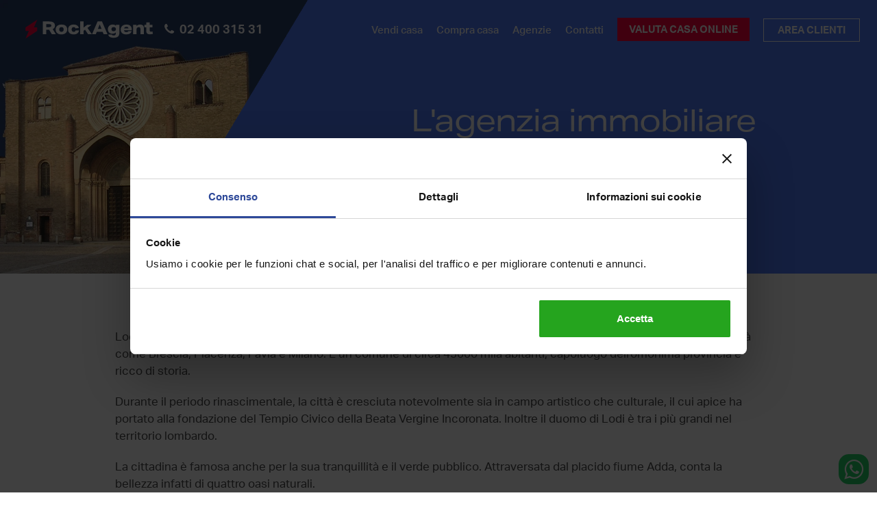

--- FILE ---
content_type: text/html; charset=utf-8
request_url: https://www.rockagent.it/agenzie-immobiliari/lodi
body_size: 10503
content:
<!doctype html>
<html lang="it" prefix="og: http://ogp.me/ns#" xmlns:fb="http://www.facebook.com/2008/fbml">

<head>
    <meta name="viewport" content="width=device-width, initial-scale=1.0">

    <link rel="preconnect" href="https://www.facebook.com"><link rel="preconnect" href="https://connect.facebook.net"><link rel="preconnect" href="https://www.googletagmanager.com">
    <style> @font-face {font-family:'aktiv-grotesk';src:url('/fonts/woff/AktivGrotesk_Rg.woff2') format('woff2');font-style:normal;font-weight:400;font-display:swap;}@font-face {font-family:'aktiv-grotesk';src:url('/fonts/woff/AktivGrotesk_It.woff2') format('woff2');font-style:italic;font-weight:400;font-display:swap;}@font-face {font-family:'aktiv-grotesk';src:url('/fonts/woff/AktivGrotesk_Md.woff2') format('woff2');font-style:normal;font-weight:500;font-display:swap;}@font-face {font-family:'aktiv-grotesk';src:url('/fonts/woff/AktivGrotesk_MdIt.woff2') format('woff2');font-style:italic;font-weight:500;font-display:swap;}@font-face {font-family:'aktiv-grotesk';src:url('/fonts/woff/AktivGrotesk_Bd.woff2') format('woff2');font-style:normal;font-weight:700;font-display:swap;}@font-face {font-family:'aktiv-grotesk';src:url('/fonts/woff/AktivGrotesk_BdIt.woff2') format('woff2');font-style:italic;font-weight:700;font-display:swap;}@font-face {font-family:'aktiv-grotesk-extended';src:url('/fonts/woff/AktivGroteskEx_Rg.woff2') format('woff2');font-style:normal;font-weight:400;font-display:swap;}@font-face {font-family:'aktiv-grotesk-extended';src:url('/fonts/woff/AktivGroteskEx_Md.woff2') format('woff2');font-style:normal;font-weight:500;font-display:swap;}@font-face {font-family:'aktiv-grotesk-extended';src:url('/fonts/woff/AktivGroteskEx_XBd.woff2') format('woff2');font-style:normal;font-weight:800;font-display:swap;}@font-face {font-family:'FontAwesome';src:url('/themes/frontend/assets/fonts/font-awesome/fontawesome-webfont.woff2') format('woff2');font-style:normal;font-weight:normal;font-display:block:}</style>
    <meta charset="utf-8">
<title>Agenzia Immobiliare RockAgent a Lodi</title>
<meta name="description" content="Devi vendere casa a Lodi? Vendi o affitta il tuo immobile velocemente e al miglior prezzo.">
<link rel="canonical" href="https://www.rockagent.it/agenzie-immobiliari/lodi">
<link rel="icon" href="/favicon.ico" sizes="any"><!-- 32×32 -->
<link rel="icon" href="/media/icons/icon.svg" type="image/svg+xml">
<link rel="apple-touch-icon" href="/media/icons/apple-touch-icon.png"><!-- 180×180 -->
<link rel="manifest" href="/manifest.json">
<meta name="theme-color" content="#293E68">

<link href="//google-analytics.com" rel="dns-prefetch">
<link href="//www.google-analytics.com" rel="dns-prefetch">
<link href="//stats.g.doubleclick.net" rel="dns-prefetch">
<link href="//fonts.googleapis.com" rel="dns-prefetch">
<meta property="og:locale" content="it_IT">
<meta property="og:type" content="website">
<meta property="og:title" content="Agenzia Immobiliare RockAgent a Lodi">
<meta property="og:description" content="Devi vendere casa a Lodi? Vendi o affitta il tuo immobile velocemente e al miglior prezzo.">
<meta property="og:url" content="https://www.rockagent.it/agenzie-immobiliari/lodi">
<meta property="og:site_name" content="RockAgent">
<meta property="og:image" content="https://www.rockagent.it/i/ogp/storage/uploads/2018/12/rockagent-ogp-400x300.png">
<meta name="twitter:card" content="summary">
<meta name="twitter:title" content="Agenzia Immobiliare RockAgent a Lodi">
<meta name="twitter:description" content="Devi vendere casa a Lodi? Vendi o affitta il tuo immobile velocemente e al miglior prezzo.">
<meta name="twitter:image:src" content="https://www.rockagent.it/i/ogp/storage/uploads/2018/12/rockagent-ogp-400x300.png">
<meta name="twitter:url" content="https://www.rockagent.it/agenzie-immobiliari/lodi">
<meta name="format-detection" content="telephone=no">
<!-- Google Tag Manager -->
<script>(function(w,d,s,l,i){w[l]=w[l]||[];w[l].push({'gtm.start':
new Date().getTime(),event:'gtm.js'});var f=d.getElementsByTagName(s)[0],
j=d.createElement(s),dl=l!='dataLayer'?'&l='+l:'';j.async=true;j.src=
'https://www.googletagmanager.com/gtm.js?id='+i+dl;f.parentNode.insertBefore(j,f);
})(window,document,'script','dataLayer','GTM-P6PF6TQ');</script>
<script type="application/ld+json">
{"@context":"http://schema.org","@type":"WebSite","name":"RockAgent","url":"https://www.rockagent.it"}
</script><script type="application/ld+json">
{"@context":"http://schema.org","@type":"Organization","name":"RockAgent","url":"https://www.rockagent.it","logo":"https://www.rockagent.it/storage/uploads/2022/07/rockagent-logo-2.png","email":"info@rockagent.it","telephone":"06 400 600 95","vatID":"IT15010071007","sameAs":["https://www.facebook.com/RockAgent.it/","https://twitter.com/RockAgent_it","https://www.youtube.com/c/RockAgent","https://www.instagram.com/rockagent/?hl=it","https://www.linkedin.com/company/rockagent/"]}
</script><script type="application/ld+json">
{"@context":"http://schema.org","@type":"BreadcrumbList","itemListElement":[{"@type":"ListItem","position":1,"item":{"@id":"https://www.rockagent.it","name":"Home"}}]}
</script>
    <link media="all" type="text/css" rel="stylesheet" href="/themes/frontend/assets/build/app.20260109.css">

    <script>var Kraken = {"url":"https:\/\/www.rockagent.it","nonce":1769191790,"locale":"it","csrf_token":"2NspdwyNNuHHXhC6c5r00AX5FbRGQbQbkwkXWByn","auth":{"id":false}}; var Lexicon = {"search":"Search...","actions":{"logout":"Sei sicuro di voler eseguire il logout?","warning":{"title":"Attenzione","yes":"Ok","no":"Chiudi"},"confirm":{"title":"Conferma","yes":"S\u00ec, procedi","no":"No, annulla"},"error":{"title":"Errore!","text":"Si \u00e8 verificato un problema interno"},"success":{"title":"Azione completata con successo!"}},"auth":{"recovery_success":"La tua nuova password \u00e8 stata inviata con successo! Per favore controlla la tua email"}}; var _globalGaEvents = {"vg1":{"eventCategory":"Valutazione gratuita","eventAction":"Tasto VG men\u00f9 principale"},"vg2":{"eventCategory":"Valutazione gratuita","eventAction":"Tasto VG - Footer"},"vgPayoff":{"eventCategory":"Valutazione gratuita","eventAction":"Tasto VG sotto PayOff"},"vgStep1":{"eventCategory":"Valutazione gratuita","eventAction":"Tasto VG - Step 1"},"vgStep5":{"eventCategory":"Valutazione gratuita","eventAction":"Tasto VG - Step 5"},"vgHowItWorks":{"eventCategory":"Valutazione gratuita","eventAction":"Tasto VG - Sezione Come funziona"},"vgAgents":{"eventCategory":"Valutazione gratuita","eventAction":"Tasto VG - Sezione agenti"},"vgWhoWeAre":{"eventCategory":"Valutazione gratuita","eventAction":"Tasto VG - Sezione Chi Siamo"},"vgPrice1":{"eventCategory":"Valutazione gratuita","eventAction":"Tasto VG - Pagina Prezzo1"},"vgPrice2":{"eventCategory":"Valutazione gratuita","eventAction":"Tasto VG - Pagina Prezzo2"},"vgCnt":{"eventCategory":"Valutazione gratuita","eventAction":"Tasto VG - Contattaci"},"vgChoice":{"eventCategory":"Valutazione gratuita","eventAction":"Scelta Contratto"},"prc1":{"eventCategory":"Prezzo","eventAction":"Click pagina prezzo"},"join1":{"eventCategory":"Unisciti a noi","eventAction":"Accesso da menu principale"},"join2":{"eventCategory":"Unisciti a noi","eventAction":"Accesso da footer"},"joinForm":{"eventCategory":"Unisciti a noi","eventAction":"Click su bottone form"},"faq1":{"eventCategory":"FAQ","eventAction":"Click da footer"},"faqCnt":{"eventCategory":"FAQ","eventAction":"Contattaci"},"callFixed":{"eventCategory":"Chiamata","eventAction":"Fixed"},"callFooter":{"eventCategory":"Chiamata","eventAction":"Footer"},"callContact":{"eventCategory":"Chiamata","eventAction":"Contattaci"}}</script>
    <meta name="csrf-token" content="2NspdwyNNuHHXhC6c5r00AX5FbRGQbQbkwkXWByn">
</head>

<body class="layout-single-agency _userBodyClass_ site2022" itemscope=itemscope itemtype="http://schema.org/WebPage">
    
    
    <!-- Google Tag Manager (noscript) -->
<noscript><iframe src="https://www.googletagmanager.com/ns.html?id=GTM-P6PF6TQ"
height="0" width="0" style="display:none;visibility:hidden"></iframe></noscript>
<!-- End Google Tag Manager (noscript) -->

            <header class="clearfix hidden-print">
    <div id="main-nav" class="nav__holder">
        <div class="container wrapper">
            <div class="nav__container clearfix">
                <div class="nav__left clearfix">
                    <button type="button" class="nav__icon-toggle hamburgher visible-xs visible-sm" id="nav__icon-toggle"
                        data-toggle="collapse" data-target="#navbar-collapse">
                        <span class="sr-only">Toggle navigation</span>
                        <span class="nav__icon-toggle-bar n1"></span>
                        <span class="nav__icon-toggle-bar n2"></span>
                        <span class="nav__icon-toggle-bar n3"></span>
                    </button>
                </div>
                <div class="nav__center clearfix">

                    <a href="https://www.rockagent.it" title="RockAgent" class="logo" itemprop="url">
                        <img src="/media/logo/svg/RockAgentBR-V.svg" alt="RockAgent Logo" width="210" height="34">
                    </a>

                    <div class="call-us visible-lg">
                        <a class="btn-cta transparent phone font-bold"
                            href="tel:0240031531">
                            <i class="fa fa-fw fa-phone"></i>
                            <span class="font-bold">02 400 315 31</span>
                        </a>
                    </div>
                </div>
                <div class="nav__right clearfix">
                    <nav class="mainmenu nav_wrap">
                        <ul class="inline nav__menu">
    <li class="menu-item hidden-xs hidden-sm menu-item-first level-0">
        <a href="https://www.rockagent.it/vendere-casa">Vendi casa</a>
    </li>
    <li class="menu-item hidden-xs hidden-sm nav__dropdown level-0">
        <a href="https://www.rockagent.it/compra-casa" target="_self">Compra casa</a>
        <ul class="nav__dropdown-menu dropdown-menu-animated">
            <li class="menu-item menu-item-first level-1">
                <a href="https://www.rockagent.it/vendita-case" target="_self">Case in vendita</a>
            </li>
            <li class="menu-item level-1">
                <a href="https://www.rockagent.it/affitto-case" target="_self">Case in affitto</a>
            </li>
        </ul>
    </li>
    <li class="menu-item visible-lg nav__dropdown level-0">
        <a href="https://www.rockagent.it/agenzie-immobiliari" target="_self">Agenzie</a>
        <ul class="nav__dropdown-menu dropdown-menu-animated hidden-thou">
            <li class="menu-item menu-item-first level-1">
                <a href="https://www.rockagent.it/agenzie-immobiliari" target="_self">Agenzie immobiliari</a>
            </li>
            <li class="menu-item level-1">
                <a href="https://www.rockagent.it/diventa-agente-immobiliare" target="_self">Diventa agente RockAgent</a>
            </li>
        </ul>
    </li>
    <li class="menu-item hidden visible-thou level-0">
        <a href="https://www.rockagent.it/diventa-agente-immobiliare" target="_self">Lavora con noi</a>
    </li>
    <li class="menu-item visible-lg level-0">
        <a href="https://www.rockagent.it/contatti">Contatti</a>
    </li>
    <li class="menu-item hidden-mobile level-0">
        <a href="https://www.rockagent.it/valutazione-casa" class="btn-cta">Valuta casa online</a>
    </li>
</ul>
                    </nav>
                    <div
                        class="hidden-xs hidden-sm auth-user customer-area ">
                                                    <a href="https://www.rockagent.it/login">
                                <span class="btn-cta text-uppercase transparent btn-login customer-area">
                                    Area Clienti</span>
                            </a>
                                            </div>
                    <div class="top-container visible-xs visible-sm">
                        <ul class="inline">
                            <li>
                                <a class="left icon" href="tel:0240031531"
                                    aria-label="Chiamaci al numero 02 400 315 31">
                                    <i class="fa fa-phone"></i></a>
                            </li>
                        </ul>
                    </div>
                </div>
            </div>
        </div>
    </div>
    <nav id="navbar-collapse" class="mobilemenu nav_wrap collapse flexbox-container visible-xs visible-sm"
        aria-expanded="false">
        <div class="top-spacer">
            <div class="mobilemenu_wrapper">
                <ul class="nav__menu topnav">
                    
                    <li class="menu-item menu-item-first level-0 hidden-xs-height-550">
                        <a href="https://www.rockagent.it">Home</a>
                    </li>
                    <li class="menu-item level-0">
                        <a href="https://www.rockagent.it/vendere-casa">Vendi casa</a>
                    </li>
                    <li class="menu-item level-0"><a href="https://www.rockagent.it/vendita-case">Case in vendita</a></li>
                    <li class="menu-item level-0"><a href="https://www.rockagent.it/affitto-case">Case in affitto</a></li>
                    <li class="menu-item level-0"><a href="https://www.rockagent.it/agenzie-immobiliari">Agenzie</a></li>
                    <li class="menu-item hidden-tablet level-0">
                        <a href="https://www.rockagent.it/diventa-rockambassador">
                            Diventa RockAmbassador</a>
                    </li>
                    
                    <li class="menu-item level-0"><a href="https://www.rockagent.it/news/">Magazine</a></li>
                    <li class="menu-item level-0"><a href="https://www.rockagent.it/contatti">Contatti</a></li>
                    <li class="menu-item level-0"><a href="https://www.rockagent.it/login">Area clienti</a></li>

                                            <li class="menu-item hidden-tablet level-0">
                            <a class="btn-cta transparent md-2 customer-area"
                                href="https://www.rockagent.it/diventa-agente-immobiliare">Agente? Unisciti a noi</a>
                        </li>
                    
                    <li class="menu-item hidden-tablet level-0">
                        <a href="https://www.rockagent.it/valutazione-casa" class="btn-cta">Vendi casa con noi</a>
                    </li>
                </ul>
            </div>
        </div>
    </nav>
</header>
    
    <style>
    .single_agency_header {
        background-image: url(/media/site2022/agencies/lodi/monument-mobile/lodi-mobile-2x.webp);
    }

    @media screen and (min-width: 768px) {
        .single_agency_header {
            background-image: url(/media/site2022/agencies/lodi/monument-header/lodi-desk-1x.webp);
        }
    }
</style>
<section class="section__header bg-img single_agency_header" id="top">
    <div class="oh picture-top picture-top-agency text-center">
        <h1 class="description">
            L'agenzia immobiliare<br><span class="font-bold">RockAgent Lodi</span>
        </h1>
    </div>
</section>
<main role="main" class="main-content typo-plain single_agency_content agency">
            <section class="fe-section">
            <div class="container">
                <div class="row">
                    <div class="col-md-10 col-md-offset-1">
                        <div class="normal-text">
                            <p>Lodi è una tranquilla realtà immersa nelle campagne della Lombardia, situata in posizione strategica tra altre grandi città come Brescia, Piacenza, Pavia e Milano. È un comune di circa 45000 mila abitanti, capoluogo dell'omonima provincia e ricco di storia.</p><p>Durante il periodo rinascimentale, la città è cresciuta notevolmente sia in campo artistico che culturale, il cui apice ha portato alla fondazione del Tempio Civico della Beata Vergine Incoronata. Inoltre il duomo di Lodi è tra i più grandi nel territorio lombardo.</p><p>La cittadina è famosa anche per la sua tranquillità e il verde pubblico. Attraversata dal placido fiume Adda, conta la bellezza infatti di quattro oasi naturali.</p>
                <p>
                    Il valore medio di vendita per questa realtà immobiliare nel 2026 
                    si aggira intorno ai <b>1.963 €/mq</b>, mentre il valore di affitto è mediamente 10 €/mq.
                </p><p class="text-center crosslink-agency-link">
                    <a href="https://www.rockagent.it/vendere-casa-a-lodi" class="btn-cta hidden-xs">Scopri i prezzi al metro quadro</a>
                    <a href="https://www.rockagent.it/vendere-casa-a-lodi" class="btn-cta visible-xs">Scopri i prezzi al mq</a>
                </p>
                        </div>
                    </div>
                </div>
            </div>
        </section>
        <section class="fe-section bg-light-azure" id="single-city-collage">
        <section class="map-box-container">
        <div class="container">
            <div class="row">
                <div class="card hidden-xs">
                    <img class="city-card" loading="lazy" src=https://www.rockagent.it/media/site2022/agencies/lodi/card/lodi-1x.webp
                        srcset="https://www.rockagent.it/media/site2022/agencies/lodi/card/lodi-1x.webp, https://www.rockagent.it/media/site2022/agencies/lodi/card/lodi-2x.webp 2x"
                        alt="lodi">
                </div>
                <div class="info-box">
                    <div class="left">
                        <div class="address-container">
                            <section class="up-block">
                                <h3 class="text-white font-normal office-title">
                                    Ufficio <span class="font-bold">Lodi</span>
                                </h3>
                                                            </section>
                            <section class="down-block">
                                                                    <p class="office-hours text-white">
                                        Siamo aperti dal Lunedì al Venerdì<br>dalle 9:00 alle 20:00
                                    </p>
                                                                                                    <p class="office-phone text-white font-bold">
                                        <i class="fa fa-fw fa-phone"></i> 02 400 315 31
                                    </p>
                                                            </section>
                        </div>
                    </div>
                    <div class="right">
                                                    <div class="visible-xs">
                                <a href="tel:0240031531" class="btn-cta">
                                    Chiamaci ora</a>
                            </div>
                                            </div>
                </div>
            </div>
        </div>
    </section>
            </section>

        
    
    
    
        <section id="trustpilot-section" class="section__fullwidth section-flex fe-section">
    <div class="container">
                <h2 class="fe-h2 text-center text-blue">Centinaia di clienti<br />soddisfatti </h2>

        <div class="review-page">
            <ul id="reviewGallery_agencies" class="reviews">
                                                        <li class="review">
                        <div class="review-inner">
                            <div class="review-container bg-light-azure">
                                <div>
                                    <h4 class="title text-blue">Grande vendita</h4>
                                    <p class="text text-dark-gray line-clamp lc-5">Esperienza molto positiva sono stato seguito in maniera molto professionale dall'inizio fino alla vendita dell'immobile non facile. un sincero grazie...</p>
                                </div>

                                <div>
                                    <p class="user text-azure font-bold author">Giovanni Setti</p>
                                                                            <div class="stars"><img src="/media/site2022/common/trustpilot-star-icon.svg" alt="star" width="24" height="24" style="display:inline"> <img src="/media/site2022/common/trustpilot-star-icon.svg" alt="star" width="24" height="24" style="display:inline"> <img src="/media/site2022/common/trustpilot-star-icon.svg" alt="star" width="24" height="24" style="display:inline"> <img src="/media/site2022/common/trustpilot-star-icon.svg" alt="star" width="24" height="24" style="display:inline"> <img src="/media/site2022/common/trustpilot-star-icon.svg" alt="star" width="24" height="24" style="display:inline"> <img class="trustpilot-logo"
                                                src="https://www.rockagent.it/media/site2022/common/trustpilot-logo.svg"
                                                alt="Trustpilot"></div>
                                                                    </div>
                            </div>

                            <img class="popover-arrow" src="/media/site2022/common/popover-arrow-left-ligh-azure.svg"
                                alt="Freccia di navigazione sinistra" />
                        </div>
                    </li>
                                                        <li class="review">
                        <div class="review-inner">
                            <div class="review-container bg-light-azure">
                                <div>
                                    <h4 class="title text-blue">Valutazione a 5 stelle</h4>
                                    <p class="text text-dark-gray line-clamp lc-5">La mia valutazione non può essere che a 5 stelle, per la professionalità dimostrata nel tempo dall'agente imm. fiore .</p>
                                </div>

                                <div>
                                    <p class="user text-azure font-bold author">Sandro</p>
                                                                            <div class="stars"><img src="/media/site2022/common/trustpilot-star-icon.svg" alt="star" width="24" height="24" style="display:inline"> <img src="/media/site2022/common/trustpilot-star-icon.svg" alt="star" width="24" height="24" style="display:inline"> <img src="/media/site2022/common/trustpilot-star-icon.svg" alt="star" width="24" height="24" style="display:inline"> <img src="/media/site2022/common/trustpilot-star-icon.svg" alt="star" width="24" height="24" style="display:inline"> <img src="/media/site2022/common/trustpilot-star-icon.svg" alt="star" width="24" height="24" style="display:inline"> <img class="trustpilot-logo"
                                                src="https://www.rockagent.it/media/site2022/common/trustpilot-logo.svg"
                                                alt="Trustpilot"></div>
                                                                    </div>
                            </div>

                            <img class="popover-arrow" src="/media/site2022/common/popover-arrow-left-ligh-azure.svg"
                                alt="Freccia di navigazione sinistra" />
                        </div>
                    </li>
                                                        <li class="review">
                        <div class="review-inner">
                            <div class="review-container bg-light-azure">
                                <div>
                                    <h4 class="title text-blue">Ottimo</h4>
                                    <p class="text text-dark-gray line-clamp lc-5">Denis amato(catanzaro),manager e agente molto professionale. disponibile all'ascolto e attento ai dettagli di vendita dell'immobile. preciso nello...</p>
                                </div>

                                <div>
                                    <p class="user text-azure font-bold author">Francesca Marchio</p>
                                                                            <div class="stars"><img src="/media/site2022/common/trustpilot-star-icon.svg" alt="star" width="24" height="24" style="display:inline"> <img src="/media/site2022/common/trustpilot-star-icon.svg" alt="star" width="24" height="24" style="display:inline"> <img src="/media/site2022/common/trustpilot-star-icon.svg" alt="star" width="24" height="24" style="display:inline"> <img src="/media/site2022/common/trustpilot-star-icon.svg" alt="star" width="24" height="24" style="display:inline"> <img src="/media/site2022/common/trustpilot-star-icon.svg" alt="star" width="24" height="24" style="display:inline"> <img class="trustpilot-logo"
                                                src="https://www.rockagent.it/media/site2022/common/trustpilot-logo.svg"
                                                alt="Trustpilot"></div>
                                                                    </div>
                            </div>

                            <img class="popover-arrow" src="/media/site2022/common/popover-arrow-left-ligh-azure.svg"
                                alt="Freccia di navigazione sinistra" />
                        </div>
                    </li>
                                                        <li class="review">
                        <div class="review-inner">
                            <div class="review-container bg-light-azure">
                                <div>
                                    <h4 class="title text-blue">Grazie RockAgent</h4>
                                    <p class="text text-dark-gray line-clamp lc-5">La gestione delle mie esigenze la velocità la competenza</p>
                                </div>

                                <div>
                                    <p class="user text-azure font-bold author">Matteo Novelli</p>
                                                                            <div class="stars"><img src="/media/site2022/common/trustpilot-star-icon.svg" alt="star" width="24" height="24" style="display:inline"> <img src="/media/site2022/common/trustpilot-star-icon.svg" alt="star" width="24" height="24" style="display:inline"> <img src="/media/site2022/common/trustpilot-star-icon.svg" alt="star" width="24" height="24" style="display:inline"> <img src="/media/site2022/common/trustpilot-star-icon.svg" alt="star" width="24" height="24" style="display:inline"> <img src="/media/site2022/common/trustpilot-star-icon.svg" alt="star" width="24" height="24" style="display:inline"> <img class="trustpilot-logo"
                                                src="https://www.rockagent.it/media/site2022/common/trustpilot-logo.svg"
                                                alt="Trustpilot"></div>
                                                                    </div>
                            </div>

                            <img class="popover-arrow" src="/media/site2022/common/popover-arrow-left-ligh-azure.svg"
                                alt="Freccia di navigazione sinistra" />
                        </div>
                    </li>
                                                        <li class="review">
                        <div class="review-inner">
                            <div class="review-container bg-light-azure">
                                <div>
                                    <h4 class="title text-blue">Garanzia di competenza e serietà</h4>
                                    <p class="text text-dark-gray line-clamp lc-5">Diverse volte ci siamo rivolti alla signora silvia pintus per delle consulenze e ci siamo sempre trovati benissimo. molto preparata, disponibile e...</p>
                                </div>

                                <div>
                                    <p class="user text-azure font-bold author">Elena</p>
                                                                            <div class="stars"><img src="/media/site2022/common/trustpilot-star-icon.svg" alt="star" width="24" height="24" style="display:inline"> <img src="/media/site2022/common/trustpilot-star-icon.svg" alt="star" width="24" height="24" style="display:inline"> <img src="/media/site2022/common/trustpilot-star-icon.svg" alt="star" width="24" height="24" style="display:inline"> <img src="/media/site2022/common/trustpilot-star-icon.svg" alt="star" width="24" height="24" style="display:inline"> <img src="/media/site2022/common/trustpilot-star-icon.svg" alt="star" width="24" height="24" style="display:inline"> <img class="trustpilot-logo"
                                                src="https://www.rockagent.it/media/site2022/common/trustpilot-logo.svg"
                                                alt="Trustpilot"></div>
                                                                    </div>
                            </div>

                            <img class="popover-arrow" src="/media/site2022/common/popover-arrow-left-ligh-azure.svg"
                                alt="Freccia di navigazione sinistra" />
                        </div>
                    </li>
                                                        <li class="review">
                        <div class="review-inner">
                            <div class="review-container bg-light-azure">
                                <div>
                                    <h4 class="title text-blue">Serietà e professionalità impeccabili</h4>
                                    <p class="text text-dark-gray line-clamp lc-5">Serietà e professionalità impeccabili. ringraziamo piero ghedini per il supporto e la pazienza dimostrata in un percorso così importante per noi.</p>
                                </div>

                                <div>
                                    <p class="user text-azure font-bold author">Giovanni Rossi</p>
                                                                            <div class="stars"><img src="/media/site2022/common/trustpilot-star-icon.svg" alt="star" width="24" height="24" style="display:inline"> <img src="/media/site2022/common/trustpilot-star-icon.svg" alt="star" width="24" height="24" style="display:inline"> <img src="/media/site2022/common/trustpilot-star-icon.svg" alt="star" width="24" height="24" style="display:inline"> <img src="/media/site2022/common/trustpilot-star-icon.svg" alt="star" width="24" height="24" style="display:inline"> <img src="/media/site2022/common/trustpilot-star-icon.svg" alt="star" width="24" height="24" style="display:inline"> <img class="trustpilot-logo"
                                                src="https://www.rockagent.it/media/site2022/common/trustpilot-logo.svg"
                                                alt="Trustpilot"></div>
                                                                    </div>
                            </div>

                            <img class="popover-arrow" src="/media/site2022/common/popover-arrow-left-ligh-azure.svg"
                                alt="Freccia di navigazione sinistra" />
                        </div>
                    </li>
                                                        <li class="review">
                        <div class="review-inner">
                            <div class="review-container bg-light-azure">
                                <div>
                                    <h4 class="title text-blue">Sempre disponibili</h4>
                                    <p class="text text-dark-gray line-clamp lc-5">Agenzia seria e sempre disponibili. sono molto smart e lavorano in modo veloce ed efficiente. sanno comunicare senza essere mai invadenti.</p>
                                </div>

                                <div>
                                    <p class="user text-azure font-bold author">Saieda</p>
                                                                            <div class="stars"><img src="/media/site2022/common/trustpilot-star-icon.svg" alt="star" width="24" height="24" style="display:inline"> <img src="/media/site2022/common/trustpilot-star-icon.svg" alt="star" width="24" height="24" style="display:inline"> <img src="/media/site2022/common/trustpilot-star-icon.svg" alt="star" width="24" height="24" style="display:inline"> <img src="/media/site2022/common/trustpilot-star-icon.svg" alt="star" width="24" height="24" style="display:inline"> <img src="/media/images/home/star_white.svg" alt="star" width="24" height="24" style="display:inline"> <img class="trustpilot-logo"
                                                src="https://www.rockagent.it/media/site2022/common/trustpilot-logo.svg"
                                                alt="Trustpilot"></div>
                                                                    </div>
                            </div>

                            <img class="popover-arrow" src="/media/site2022/common/popover-arrow-left-ligh-azure.svg"
                                alt="Freccia di navigazione sinistra" />
                        </div>
                    </li>
                                                        <li class="review">
                        <div class="review-inner">
                            <div class="review-container bg-light-azure">
                                <div>
                                    <h4 class="title text-blue">Professionalità e competenza</h4>
                                    <p class="text text-dark-gray line-clamp lc-5">Sin dal primo contatto, l'agente immobiliare ha dimostrato professionalità, competenza, disponibilità, discrezione e serietà. ho concluso...</p>
                                </div>

                                <div>
                                    <p class="user text-azure font-bold author">Carmelo</p>
                                                                            <div class="stars"><img src="/media/site2022/common/trustpilot-star-icon.svg" alt="star" width="24" height="24" style="display:inline"> <img src="/media/site2022/common/trustpilot-star-icon.svg" alt="star" width="24" height="24" style="display:inline"> <img src="/media/site2022/common/trustpilot-star-icon.svg" alt="star" width="24" height="24" style="display:inline"> <img src="/media/site2022/common/trustpilot-star-icon.svg" alt="star" width="24" height="24" style="display:inline"> <img src="/media/site2022/common/trustpilot-star-icon.svg" alt="star" width="24" height="24" style="display:inline"> <img class="trustpilot-logo"
                                                src="https://www.rockagent.it/media/site2022/common/trustpilot-logo.svg"
                                                alt="Trustpilot"></div>
                                                                    </div>
                            </div>

                            <img class="popover-arrow" src="/media/site2022/common/popover-arrow-left-ligh-azure.svg"
                                alt="Freccia di navigazione sinistra" />
                        </div>
                    </li>
                                                        <li class="review">
                        <div class="review-inner">
                            <div class="review-container bg-light-azure">
                                <div>
                                    <h4 class="title text-blue">Grande serietà</h4>
                                    <p class="text text-dark-gray line-clamp lc-5">Mi sono trovato molto bene con daniele! cordialità, professionalità e serietà</p>
                                </div>

                                <div>
                                    <p class="user text-azure font-bold author">Vincenzo</p>
                                                                            <div class="stars"><img src="/media/site2022/common/trustpilot-star-icon.svg" alt="star" width="24" height="24" style="display:inline"> <img src="/media/site2022/common/trustpilot-star-icon.svg" alt="star" width="24" height="24" style="display:inline"> <img src="/media/site2022/common/trustpilot-star-icon.svg" alt="star" width="24" height="24" style="display:inline"> <img src="/media/site2022/common/trustpilot-star-icon.svg" alt="star" width="24" height="24" style="display:inline"> <img src="/media/site2022/common/trustpilot-star-icon.svg" alt="star" width="24" height="24" style="display:inline"> <img class="trustpilot-logo"
                                                src="https://www.rockagent.it/media/site2022/common/trustpilot-logo.svg"
                                                alt="Trustpilot"></div>
                                                                    </div>
                            </div>

                            <img class="popover-arrow" src="/media/site2022/common/popover-arrow-left-ligh-azure.svg"
                                alt="Freccia di navigazione sinistra" />
                        </div>
                    </li>
                                                        <li class="review">
                        <div class="review-inner">
                            <div class="review-container bg-light-azure">
                                <div>
                                    <h4 class="title text-blue">Dal primo momento cortesia e…</h4>
                                    <p class="text text-dark-gray line-clamp lc-5">Dal primo momento cortesia e professionalità. affidabile, rapido e sempre a disposizione, l'agente mi ha seguito fino in sede di stipula,...</p>
                                </div>

                                <div>
                                    <p class="user text-azure font-bold author">Dario</p>
                                                                            <div class="stars"><img src="/media/site2022/common/trustpilot-star-icon.svg" alt="star" width="24" height="24" style="display:inline"> <img src="/media/site2022/common/trustpilot-star-icon.svg" alt="star" width="24" height="24" style="display:inline"> <img src="/media/site2022/common/trustpilot-star-icon.svg" alt="star" width="24" height="24" style="display:inline"> <img src="/media/site2022/common/trustpilot-star-icon.svg" alt="star" width="24" height="24" style="display:inline"> <img src="/media/images/home/star_white.svg" alt="star" width="24" height="24" style="display:inline"> <img class="trustpilot-logo"
                                                src="https://www.rockagent.it/media/site2022/common/trustpilot-logo.svg"
                                                alt="Trustpilot"></div>
                                                                    </div>
                            </div>

                            <img class="popover-arrow" src="/media/site2022/common/popover-arrow-left-ligh-azure.svg"
                                alt="Freccia di navigazione sinistra" />
                        </div>
                    </li>
                            </ul>
            
    <ul class="gallery-bar-nav">
	<li>
		<a href="#" data-nav="prev" title="precedente" aria-label="precedente" class="">
			<svg xmlns="http://www.w3.org/2000/svg" width="14.533" height="14.165" viewBox="0 0 14.533 14.165">
				<g transform="translate(1117.266 2096.082) rotate(180)">
				  <path id="Icon_awesome-arrow-right" data-name="Icon awesome-arrow-right" d="M6.179,3.6l.72-.72a.775.775,0,0,1,1.1,0l6.305,6.3a.775.775,0,0,1,0,1.1L8,16.583a.775.775,0,0,1-1.1,0l-.72-.72a.779.779,0,0,1,.013-1.113L10.1,11.027H.778A.777.777,0,0,1,0,10.248V9.211a.777.777,0,0,1,.778-.778H10.1L6.192,4.709A.774.774,0,0,1,6.179,3.6Z" transform="translate(1102.734 2079.271)" fill="#293e68"/>
				</g>
			</svg>
		</a>
	</li>
	<li>
		<a href="#" data-nav="next" title="prossimo" aria-label="prossimo" class="">
            <svg xmlns="http://www.w3.org/2000/svg" width="14.533" height="14.165" viewBox="0 0 14.533 14.165">
                <g transform="translate(-1102.734 -2081.918)">
                    <path id="Icon_awesome-arrow-right" data-name="Icon awesome-arrow-right" d="M6.179,3.6l.72-.72a.775.775,0,0,1,1.1,0l6.305,6.3a.775.775,0,0,1,0,1.1L8,16.583a.775.775,0,0,1-1.1,0l-.72-.72a.779.779,0,0,1,.013-1.113L10.1,11.027H.778A.777.777,0,0,1,0,10.248V9.211a.777.777,0,0,1,.778-.778H10.1L6.192,4.709A.774.774,0,0,1,6.179,3.6Z" transform="translate(1102.734 2079.271)" fill="#293e68"/>
                </g>
            </svg>
		</a>
	</li>
</ul>
        </div>

                                <h3 class="read-reviews-link text-blue text-center mt-10 mb-0">
                Leggi le nostre
                <a href="https://www.rockagent.it/opinioni" class="text-red text-hover-azure font-bold text-underline nobr">
                    1.136 recensioni</a>
            </h3>
            </div>
</section>

    
    <section class="fe-section send-message-to-agency-section bg-light-azure">
        <div class="container">
            <div class="row">
                <div class="col-md-6">
                    <h2 class="fe-h2 fe-subtitled">Contatta l'agenzia</h2>
                    <p class="fe-h3">RockAgent Lodi</p>
                </div>
                <div class="col-md-6">
                    <div id="sendMessageToAgencyContainer">
                        <form method="POST" action="https://www.rockagent.it/ajax/form/sendMessageToAgency" accept-charset="UTF-8" class="form form-hero form-mini" id="sendMessageToAgencyForm" novalidate="novalidate" data-submit="1" data-container="sendMessageToAgencyContainer" enctype="multipart/form-data"><input name="_token" type="hidden" value="2NspdwyNNuHHXhC6c5r00AX5FbRGQbQbkwkXWByn">
<div class="row">
    <input name="city" type="hidden" value="Lodi">
    <div class="col col-sm-6">
        <div class="form-group field" id="field_first_name"><input placeholder="Nome" id="first_name" class="form-control" name="first_name" type="text"><span class="help-block error"></span></div>
    </div>
    <div class="col col-sm-6">
        <div class="form-group field" id="field_last_name"><input placeholder="Cognome" id="last_name" class="form-control" name="last_name" type="text"><span class="help-block error"></span></div>
    </div>
    <div class="col col-sm-6">
        <div class="form-group field" id="field_phone"><input placeholder="Telefono" id="phone" class="form-control" name="phone" type="text"><span class="help-block error"></span></div>
    </div>
    <div class="col col-sm-6">
        <div class="form-group field" id="field_email"><input placeholder="Email" id="email" class="form-control" name="email" type="email"><span class="help-block error"></span></div>
    </div>
</div>
<div>
    <div class="form-group field" id="field_message"><textarea placeholder="Messaggio" maxlength="500" rows="4" style="border:1px solid #ddd !important;" id="message" class="form-control" name="message" cols="50"></textarea><span class="help-block error"></span></div>
</div>
<p class="text-blue" style="font-size: 12px !important;">
    Privacy: i tuoi dati saranno usati solo per l'invio di un'email e non saranno memorizzati nei nostri
    archivi.
</p>
<div class="text-center">
    <button class="btn-cta hover-blue" type="submit">
        <i class="fa fa-circle-o-notch fa-spin"></i>
        INVIA RICHIESTA</button>
</div>
</form>
                    </div>
                    <div class="hidden text-center text-blue" id="sendMessageToAgencyContainerSuccess">
                        <div class="feedback-block">
                            <div class="mt-20 icon-ok"><span></span></div>
                            <h5>Messaggio inviato</h5>
                            <p>
                                Il tuo messaggio è stato inoltrato all'agenzia.<br>
                                Entro breve sarai ricontattato. A presto!
                            </p>
                        </div>
                    </div>
                </div>
            </div>
        </div>
    </section>

    
    <section id="pick-address" class="section__fullwidth section-flex section__step fe-section pick-address bg-azure">
    <div class="container">
        <div class="row">
            <div class="col-xs-12 col-md-6">
                <div class="hp-hero">
                    <h2 class="headline text-white font-bold">Primo passo per vendere casa?</h2>
        <h3 class="subtitle text-white font-medium">Una corretta valutazione</h3>
                </div>
            </div>
            <div class="col-xs-12 col-md-6">
                <div class="cta-buysell inner-col">
                    <div class="flex">
                        <div>
                            <p class="text-color text-white">
                                Se stai pensando di vendere o affittare il tuo immobile, il primo passo è individuare il
                                corretto valore
                                di mercato. Siamo a tua disposizione per una valutazione gratuita e senza impegno.
                                Inizia da qui.
                            </p>
                        </div>
                        <form class="valutation-cta-box form-inline">
    <div class="valutation-group-box">
        <input type="text" class="form-control gmap_input_field" placeholder="Inserisci l'indirizzo dell'immobile">
        <input name="address[name]" type="hidden">
        <input name="address[fullname]" type="hidden">
        <input name="address[address1]" type="hidden">
        <input name="address[address2]" type="hidden">
        <input name="address[postcode]" type="hidden">
        <input name="address[city]" type="hidden">
        <input name="address[locality]" type="hidden">
        <input name="address[state_id]" type="hidden">
        <input name="address[state]" type="hidden">

        
                
        <button type="submit" class="btn-cta" title="Vendi casa con noi"></button>
    </div>
</form>
                    </div>
                </div>
            </div>
        </div>
</section>
</main>


            <footer id="footer">
    <div class="container large">
        <div class="row">
            <div class="col-sm-3 col-md-4 col-xs-12">
                <div class="block">
                    <a class="footer-logo-text" href="https://www.rockagent.it" title="Vai alla homepage">
                        <h4>RockAgent</h2>
                    </a>
                    <ul class="none menu hidden-print">
                        <li class="menu-item level-0">
                            <a href="https://www.rockagent.it/chi-siamo">Chi siamo</a>
                        </li>
                        <li class="menu-item level-0">
                            <a href="https://www.rockagent.it/vendere-casa">Vendi casa</a>
                        </li>
                        <li class="menu-item level-0">
                            <a href="https://www.rockagent.it/affittare-casa">Affitta casa</a>
                        </li>
                        <li class="menu-item level-0"><a href="https://www.rockagent.it/valutazione-casa"
                                title="Valuta la tua casa online">Valuta casa</a></li>
                        <li class="menu-item level-0">
                            <a href="https://www.rockagent.it/i-vantaggi-di-vendere-casa-con-rockagent"
                                title="I vantaggi di vendere casa con RockAgent">I vantaggi per te</a>
                        </li>
                        <li class="menu-item level-0">
                            <a href="https://www.rockagent.it/vendere-casa-oggi">Vendere casa oggi</a>
                        </li>
                        <li class="menu-item level-0">
                            <a href="https://www.rockagent.it/perche-vendere-casa-con-agenzia">
                                Perché vendere con un'agenzia</a>
                        </li>
                        <li class="menu-item level-0">
                            <a href="https://www.rockagent.it/faq">Domande frequenti</a>
                        </li>
                        <li class="menu-item level-0"><a href="https://www.rockagent.it/notizie">Rassegna stampa</a></li>
                        <li class="menu-item level-0"><a href="https://www.rockagent.it/opinioni">Recensioni su RockAgent</a>
                        </li>
                        <li class="menu-item level-0">
                            <a href="https://www.rockagent.it/diventa-rockambassador">Diventa RockAmbassor</a>
                        </li>
                        
                        <li class="menu-item level-0"><a href="https://www.rockagent.it/news/">Magazine</a></li>
                        <li class="menu-item level-0"><a href="https://www.rockagent.it/login">Area Clienti</a></li>
                    </ul>
                </div>
            </div>

            <div class="col-sm-3 col-md-3 col-xs-12 hidden-print">
                <div class="block">
                    <h5 class="text-azure text-uppercase">Dove siamo</h5>
                    <ul class="none menu">
                        <li class="menu-item menu-item-first level-0">
                            <a href="https://www.rockagent.it/agenzie-immobiliari">Agenzie immobiliari</a>
                        </li>
                        <li class="menu-item level-0">
                            <a href="https://www.rockagent.it/vendita-case">Case in vendita</a>
                        </li>
                        <li class="menu-item level-0">
                            <a href="https://www.rockagent.it/affitto-case">Case in affitto</a>
                        </li>
                        <li class="menu-item level-0">
                            <a href="https://www.rockagent.it/case-e-appartamenti-venduti">Case vendute</a>
                        </li>
                        <li class="menu-item level-0">
                            <a href="https://www.rockagent.it/case-e-appartamenti-affittati">Case affittate</a>
                        </li>
                        <li class="menu-item level-0">
                            <a href="https://www.rockagent.it/contatti">Contatti</a>
                        </li>
                    </ul>
                </div>
                <div class="block">
                    <h5 class="text-azure text-uppercase">Lavora con noi</h5>
                    <ul class="none menu">
                        <li class="menu-item menu-item-first level-0">
                            <a href="https://www.rockagent.it/lavora-con-noi">Offerte di lavoro</a>
                        </li>
                        <li class="menu-item alt level-0">
                            <a href="https://www.rockagent.it/diventa-agente-immobiliare">
                                Agente immobiliare?<br>Unisciti a noi
                            </a>
                        </li>
                    </ul>
                </div>
            </div>

                        <div class="col-vendere-casa col-sm-3 col-md-3 col-xs-12 hidden-print">
                <div class="block">
                    <div class="block">
                        <h5 class="text-azure text-uppercase">Vendi casa</h5>
                        <ul class="none menu">
                                                            <li class="menu-item menu-item-first level-0">
                                    <a href="https://www.rockagent.it/vendere-casa-a-roma">
                                        Vendere casa a Roma
                                    </a>
                                </li>
                                                            <li class="menu-item menu-item-first level-0">
                                    <a href="https://www.rockagent.it/vendere-casa-a-milano">
                                        Vendere casa a Milano
                                    </a>
                                </li>
                                                            <li class="menu-item menu-item-first level-0">
                                    <a href="https://www.rockagent.it/vendere-casa-a-pavia">
                                        Vendere casa a Pavia
                                    </a>
                                </li>
                                                            <li class="menu-item menu-item-first level-0">
                                    <a href="https://www.rockagent.it/vendere-casa-a-torino">
                                        Vendere casa a Torino
                                    </a>
                                </li>
                                                            <li class="menu-item menu-item-first level-0">
                                    <a href="https://www.rockagent.it/vendere-casa-a-bari">
                                        Vendere casa a Bari
                                    </a>
                                </li>
                                                            <li class="menu-item menu-item-first level-0">
                                    <a href="https://www.rockagent.it/vendere-casa-a-genova">
                                        Vendere casa a Genova
                                    </a>
                                </li>
                                                            <li class="menu-item menu-item-first level-0">
                                    <a href="https://www.rockagent.it/vendere-casa-a-padova">
                                        Vendere casa a Padova
                                    </a>
                                </li>
                                                            <li class="menu-item menu-item-first level-0">
                                    <a href="https://www.rockagent.it/vendere-casa-a-sassari">
                                        Vendere casa a Sassari
                                    </a>
                                </li>
                                                            <li class="menu-item menu-item-first level-0">
                                    <a href="https://www.rockagent.it/vendere-casa-a-napoli">
                                        Vendere casa a Napoli
                                    </a>
                                </li>
                                                            <li class="menu-item menu-item-first level-0">
                                    <a href="https://www.rockagent.it/vendere-casa-a-salerno">
                                        Vendere casa a Salerno
                                    </a>
                                </li>
                                                            <li class="menu-item menu-item-first level-0">
                                    <a href="https://www.rockagent.it/vendere-casa-a-pescara">
                                        Vendere casa a Pescara
                                    </a>
                                </li>
                                                            <li class="menu-item menu-item-first level-0">
                                    <a href="https://www.rockagent.it/vendere-casa-a-catanzaro">
                                        Vendere casa a Catanzaro
                                    </a>
                                </li>
                                                            <li class="menu-item menu-item-first level-0">
                                    <a href="https://www.rockagent.it/vendere-casa-a-catania">
                                        Vendere casa a Catania
                                    </a>
                                </li>
                                                    </ul>
                    </div>
                </div>
            </div>

            <div class="col-sm-3 col-md-2 col-xs-12 kn-widget-menu">
                <div class="block">
                    <h5 class="text-azure text-uppercase">Contatti</h5>
                    <ul>
                        <li>
                            <i class="fa fa-fw fa-phone"></i>
                            <a href="tel:0240031531">
                                02 400 315 31
                            </a>
                        </li>
                        <li>
                            <i class="fa fa-fw fa-envelope-o"></i>
                            <a href="mailto:info@rockagent.it">
                                info@rockagent.it
                            </a>
                        </li>
                        <li class="hidden-print">
                            <i class="fa fa-fw fa-whatsapp"></i>
                            <a rel="nofollow noopener" href="https://api.whatsapp.com/send?phone=393756750376&amp;text=Salve%2C+vorrei+maggiori+informazioni+su+RockAgent"
                                aria-label="Contattaci su WhatsApp" target="_blank">
                                WhatsApp
                            </a>
                        </li>
                    </ul>
                    <p class="hidden-print">
                        <img class="footer-logo-lightning" src="/media/site2022/common/lightning.svg"
                            alt="RockAgent Logo" loading="lazy">
                    </p>
                </div>
            </div>
        </div>
        <div class="clear"></div>
        <hr class="hidden-print">
        <div class="clear"></div>
        <div class="row">
            <div class="col-lg-5 col-lg-push-7 text-right">
                <div class="block block-social">
                    <ul class="inline social">
                        <li class="title">Seguici su</li>
                                                    <li><a rel="nofollow noopener" href="https://www.facebook.com/RockAgent.it/" target="_blank"
                                    aria-label="Facebook"><i class="fa fa-facebook"></i></a></li>
                                                                            <li><a rel="nofollow noopener" href="https://www.linkedin.com/company/rockagent/" target="_blank"
                                    aria-label="LinkedIn"><i class="fa fa-linkedin"></i></a></li>
                                                                            <li>
                                <a rel="nofollow noopener" href="https://www.youtube.com/c/RockAgent" target="_blank"
                                    aria-label="YouTube">
                                    <svg xmlns="http://www.w3.org/2000/svg" height="25" width="25"
                                        style="margin:8px 0 0;" viewBox="-35.20005 -41.33325 305.0671 247.9995">
                                        <path class="shape" fill="white"
                                            d="M229.763 25.817c-2.699-10.162-10.65-18.165-20.748-20.881C190.716 0 117.333 0 117.333 0S43.951 0 25.651 4.936C15.553 7.652 7.6 15.655 4.903 25.817 0 44.236 0 82.667 0 82.667s0 38.429 4.903 56.85C7.6 149.68 15.553 157.681 25.65 160.4c18.3 4.934 91.682 4.934 91.682 4.934s73.383 0 91.682-4.934c10.098-2.718 18.049-10.72 20.748-20.882 4.904-18.421 4.904-56.85 4.904-56.85s0-38.431-4.904-56.85">
                                        </path>
                                        <path d="M93.333 117.559l61.333-34.89-61.333-34.894z" fill="#293e68">
                                        </path>
                                    </svg>
                                </a>
                            </li>
                                                                            <li><a rel="nofollow noopener" href="https://www.instagram.com/rockagent/?hl=it" target="_blank"
                                    aria-label="Instagram"><i class="fa fa-instagram"></i></a>
                            </li>
                                                <li>
                            <a rel="nofollow noopener" href="https://it.trustpilot.com/review/www.rockagent.it"
                                target="_blank" aria-label="Trustpilot">
                                <svg xmlns="http://www.w3.org/2000/svg" height="25" width="25"
                                    style="margin:7px 0 0;" viewBox="0 0 269.04 257.13">
                                    <path class="shape" style="fill:#fff;"
                                        d="m50.76,257.13c3.77-11.64,7.32-22.57,10.89-33.51,6.77-20.75,13.56-41.5,20.37-62.24.78-1.48.2-3.31-1.28-4.09-.01,0-.02-.01-.03-.02C54.44,138.26,28.2,119.19,2,100.05c-.83-.53-1.52-1.27-2-2.13h2.91c32.09.07,64.19.16,96.27.27,1.96.38,3.86-.91,4.23-2.87,0-.03.01-.06.02-.08,9.89-30.75,19.88-61.47,29.94-92.15.26-.81.58-1.62,1.1-3.06.5,1.37.82,2.19,1.11,3.03,10.01,30.8,20,61.61,29.97,92.43.26,1.74,1.87,2.94,3.61,2.68.02,0,.03,0,.05,0,32.18-.08,64.36-.09,96.54-.05h3.07l.22.59-133.47,97,.2.45,57.66-14.94,24.62,75.78c-1.03-.65-1.67-.97-2.26-1.44-26.38-19.17-52.74-38.36-79.08-57.57-1.22-1.22-3.2-1.21-4.42.01-.02.02-.04.04-.06.07-26.21,19.1-52.44,38.18-78.71,57.23-.71.51-1.44.97-2.75,1.94">
                                </svg>
                            </a>
                        </li>
                    </ul>
                </div>
            </div>

            <div class="col-lg-7 col-lg-pull-5 col-subfooter hidden-print">
                <ul id="subfooter-menu" class="menu inline">
                    <li class="menu-item menu-item-first level-0 copyright">
                        © 2026 RockAgent S.p.A. &nbsp;</li>
                    <li class="menu-item level-0">
                        <a href="https://www.rockagent.it/dati-societari">Dati societari</a>
                    </li>
                    <li class="menu-item level-0">
                        <a href="https://www.rockagent.it/termini-di-utilizzo">Termini di utilizzo</a>
                    </li>
                    <li class="menu-item level-0">
                        <a href="https://www.rockagent.it/privacy">Privacy</a>
                    </li>
                    <li class="menu-item level-0">
                        <a href="https://www.rockagent.it/cookie-policy">Uso dei Cookie</a>
                    </li>
                </ul>
            </div>
        </div>
    </div>
</footer>

    <div id="whatsapp-icon">
        <a rel="nofollow" href="https://api.whatsapp.com/send?phone=393756750376&amp;text=Salve%2C+vorrei+maggiori+informazioni+su+RockAgent" aria-label="Contattaci su WhatsApp"
            target="_blank">
            <i class="fa fa-fw fa-whatsapp"></i>
        </a>
    </div>

    
    <script src="/themes/frontend/assets/build/app.20260109.js"></script>
<script async="async" src="https://maps.googleapis.com/maps/api/js?libraries=places&amp;callback=initMap&amp;language=it&amp;key=AIzaSyA30Kgcthd-zBjEpuHS8MPaiLkuUuxe0L8&amp;loading=async"></script>
<script src="/themes/frontend/assets/js/components/singleCity.20260109.js"></script>

    
</body>

</html>


--- FILE ---
content_type: text/css
request_url: https://www.rockagent.it/themes/frontend/assets/build/app.20260109.css
body_size: 108639
content:
@charset "UTF-8"; .animated{animation-duration:1s;animation-fill-mode:both}.animated.infinite{animation-iteration-count:infinite}.animated.hinge{animation-duration:2s}.animated.flipOutX,.animated.flipOutY,.animated.bounceIn,.animated.bounceOut{animation-duration:.75s}@keyframes bounce{from,20%,53%,80%,to{animation-timing-function:cubic-bezier(0.215,0.610,0.355,1.000);transform:translate3d(0,0,0)}40%,43%{animation-timing-function:cubic-bezier(0.755,0.050,0.855,0.060);transform:translate3d(0,-30px,0)}70%{animation-timing-function:cubic-bezier(0.755,0.050,0.855,0.060);transform:translate3d(0,-15px,0)}90%{transform:translate3d(0,-4px,0)}}.bounce{animation-name:bounce;transform-origin:center bottom}@keyframes flash{from,50%,to{opacity:1}25%,75%{opacity:0}}.flash{animation-name:flash} @keyframes pulse{from{transform:scale3d(1,1,1)}50%{transform:scale3d(1.05,1.05,1.05)}to{transform:scale3d(1,1,1)}}.pulse{animation-name:pulse}@keyframes rubberBand{from{transform:scale3d(1,1,1)}30%{transform:scale3d(1.25,0.75,1)}40%{transform:scale3d(0.75,1.25,1)}50%{transform:scale3d(1.15,0.85,1)}65%{transform:scale3d(.95,1.05,1)}75%{transform:scale3d(1.05,.95,1)}to{transform:scale3d(1,1,1)}}.rubberBand{animation-name:rubberBand}@keyframes shake{from,to{transform:translate3d(0,0,0)}10%,30%,50%,70%,90%{transform:translate3d(-10px,0,0)}20%,40%,60%,80%{transform:translate3d(10px,0,0)}}.shake{animation-name:shake}@keyframes headShake{0%{transform:translateX(0)}6.5%{transform:translateX(-6px) rotateY(-9deg)}18.5%{transform:translateX(5px) rotateY(7deg)}31.5%{transform:translateX(-3px) rotateY(-5deg)}43.5%{transform:translateX(2px) rotateY(3deg)}50%{transform:translateX(0)}}.headShake{animation-timing-function:ease-in-out;animation-name:headShake}@keyframes swing{20%{transform:rotate3d(0,0,1,15deg)}40%{transform:rotate3d(0,0,1,-10deg)}60%{transform:rotate3d(0,0,1,5deg)}80%{transform:rotate3d(0,0,1,-5deg)}to{transform:rotate3d(0,0,1,0deg)}}.swing{transform-origin:top center;animation-name:swing}@keyframes tada{from{transform:scale3d(1,1,1)}10%,20%{transform:scale3d(.9,.9,.9) rotate3d(0,0,1,-3deg)}30%,50%,70%,90%{transform:scale3d(1.1,1.1,1.1) rotate3d(0,0,1,3deg)}40%,60%,80%{transform:scale3d(1.1,1.1,1.1) rotate3d(0,0,1,-3deg)}to{transform:scale3d(1,1,1)}}.tada{animation-name:tada} @keyframes wobble{from{transform:none}15%{transform:translate3d(-25%,0,0) rotate3d(0,0,1,-5deg)}30%{transform:translate3d(20%,0,0) rotate3d(0,0,1,3deg)}45%{transform:translate3d(-15%,0,0) rotate3d(0,0,1,-3deg)}60%{transform:translate3d(10%,0,0) rotate3d(0,0,1,2deg)}75%{transform:translate3d(-5%,0,0) rotate3d(0,0,1,-1deg)}to{transform:none}}.wobble{animation-name:wobble}@keyframes jello{from,11.1%,to{transform:none}22.2%{transform:skewX(-12.5deg) skewY(-12.5deg)}33.3%{transform:skewX(6.25deg) skewY(6.25deg)}44.4%{transform:skewX(-3.125deg) skewY(-3.125deg)}55.5%{transform:skewX(1.5625deg) skewY(1.5625deg)}66.6%{transform:skewX(-0.78125deg) skewY(-0.78125deg)}77.7%{transform:skewX(0.390625deg) skewY(0.390625deg)}88.8%{transform:skewX(-0.1953125deg) skewY(-0.1953125deg)}}.jello{animation-name:jello;transform-origin:center}@keyframes bounceIn{from,20%,40%,60%,80%,to{animation-timing-function:cubic-bezier(0.215,0.610,0.355,1.000)}0%{opacity:0;transform:scale3d(.3,.3,.3)}20%{transform:scale3d(1.1,1.1,1.1)}40%{transform:scale3d(.9,.9,.9)}60%{opacity:1;transform:scale3d(1.03,1.03,1.03)}80%{transform:scale3d(.97,.97,.97)}to{opacity:1;transform:scale3d(1,1,1)}}.bounceIn{animation-name:bounceIn}@keyframes bounceInDown{from,60%,75%,90%,to{animation-timing-function:cubic-bezier(0.215,0.610,0.355,1.000)}0%{opacity:0;transform:translate3d(0,-3000px,0)}60%{opacity:1;transform:translate3d(0,25px,0)}75%{transform:translate3d(0,-10px,0)}90%{transform:translate3d(0,5px,0)}to{transform:none}}.bounceInDown{animation-name:bounceInDown}@keyframes bounceInLeft{from,60%,75%,90%,to{animation-timing-function:cubic-bezier(0.215,0.610,0.355,1.000)}0%{opacity:0;transform:translate3d(-3000px,0,0)}60%{opacity:1;transform:translate3d(25px,0,0)}75%{transform:translate3d(-10px,0,0)}90%{transform:translate3d(5px,0,0)}to{transform:none}}.bounceInLeft{animation-name:bounceInLeft}@keyframes bounceInRight{from,60%,75%,90%,to{animation-timing-function:cubic-bezier(0.215,0.610,0.355,1.000)}from{opacity:0;transform:translate3d(3000px,0,0)}60%{opacity:1;transform:translate3d(-25px,0,0)}75%{transform:translate3d(10px,0,0)}90%{transform:translate3d(-5px,0,0)}to{transform:none}}.bounceInRight{animation-name:bounceInRight}@keyframes bounceInUp{from,60%,75%,90%,to{animation-timing-function:cubic-bezier(0.215,0.610,0.355,1.000)}from{opacity:0;transform:translate3d(0,3000px,0)}60%{opacity:1;transform:translate3d(0,-20px,0)}75%{transform:translate3d(0,10px,0)}90%{transform:translate3d(0,-5px,0)}to{transform:translate3d(0,0,0)}}.bounceInUp{animation-name:bounceInUp}@keyframes bounceOut{20%{transform:scale3d(.9,.9,.9)}50%,55%{opacity:1;transform:scale3d(1.1,1.1,1.1)}to{opacity:0;transform:scale3d(.3,.3,.3)}}.bounceOut{animation-name:bounceOut}@keyframes bounceOutDown{20%{transform:translate3d(0,10px,0)}40%,45%{opacity:1;transform:translate3d(0,-20px,0)}to{opacity:0;transform:translate3d(0,2000px,0)}}.bounceOutDown{animation-name:bounceOutDown}@keyframes bounceOutLeft{20%{opacity:1;transform:translate3d(20px,0,0)}to{opacity:0;transform:translate3d(-2000px,0,0)}}.bounceOutLeft{animation-name:bounceOutLeft}@keyframes bounceOutRight{20%{opacity:1;transform:translate3d(-20px,0,0)}to{opacity:0;transform:translate3d(2000px,0,0)}}.bounceOutRight{animation-name:bounceOutRight}@keyframes bounceOutUp{20%{transform:translate3d(0,-10px,0)}40%,45%{opacity:1;transform:translate3d(0,20px,0)}to{opacity:0;transform:translate3d(0,-2000px,0)}}.bounceOutUp{animation-name:bounceOutUp}@keyframes fadeIn{from{opacity:0}to{opacity:1}}.fadeIn{animation-name:fadeIn}@keyframes fadeInDown{from{opacity:0;transform:translate3d(0,-100%,0)}to{opacity:1;transform:none}}.fadeInDown{animation-name:fadeInDown}@keyframes fadeInDownBig{from{opacity:0;transform:translate3d(0,-2000px,0)}to{opacity:1;transform:none}}.fadeInDownBig{animation-name:fadeInDownBig}@keyframes fadeInLeft{from{opacity:0;transform:translate3d(-100%,0,0)}to{opacity:1;transform:none}}.fadeInLeft{animation-name:fadeInLeft}@keyframes fadeInLeftBig{from{opacity:0;transform:translate3d(-2000px,0,0)}to{opacity:1;transform:none}}.fadeInLeftBig{animation-name:fadeInLeftBig}@keyframes fadeInRight{from{opacity:0;transform:translate3d(100%,0,0)}to{opacity:1;transform:none}}.fadeInRight{animation-name:fadeInRight}@keyframes fadeInRightBig{from{opacity:0;transform:translate3d(2000px,0,0)}to{opacity:1;transform:none}}.fadeInRightBig{animation-name:fadeInRightBig}@keyframes fadeInUp{from{opacity:0;transform:translate3d(0,100%,0)}to{opacity:1;transform:none}}.fadeInUp{animation-name:fadeInUp}@keyframes fadeInUpBig{from{opacity:0;transform:translate3d(0,2000px,0)}to{opacity:1;transform:none}}.fadeInUpBig{animation-name:fadeInUpBig}@keyframes fadeOut{from{opacity:1}to{opacity:0}}.fadeOut{animation-name:fadeOut}@keyframes fadeOutDown{from{opacity:1}to{opacity:0;transform:translate3d(0,100%,0)}}.fadeOutDown{animation-name:fadeOutDown}@keyframes fadeOutDownBig{from{opacity:1}to{opacity:0;transform:translate3d(0,2000px,0)}}.fadeOutDownBig{animation-name:fadeOutDownBig}@keyframes fadeOutLeft{from{opacity:1}to{opacity:0;transform:translate3d(-100%,0,0)}}.fadeOutLeft{animation-name:fadeOutLeft}@keyframes fadeOutLeftBig{from{opacity:1}to{opacity:0;transform:translate3d(-2000px,0,0)}}.fadeOutLeftBig{animation-name:fadeOutLeftBig}@keyframes fadeOutRight{from{opacity:1}to{opacity:0;transform:translate3d(100%,0,0)}}.fadeOutRight{animation-name:fadeOutRight}@keyframes fadeOutRightBig{from{opacity:1}to{opacity:0;transform:translate3d(2000px,0,0)}}.fadeOutRightBig{animation-name:fadeOutRightBig}@keyframes fadeOutUp{from{opacity:1}to{opacity:0;transform:translate3d(0,-100%,0)}}.fadeOutUp{animation-name:fadeOutUp}@keyframes fadeOutUpBig{from{opacity:1}to{opacity:0;transform:translate3d(0,-2000px,0)}}.fadeOutUpBig{animation-name:fadeOutUpBig}@keyframes flip{from{transform:perspective(400px) rotate3d(0,1,0,-360deg);animation-timing-function:ease-out}40%{transform:perspective(400px) translate3d(0,0,150px) rotate3d(0,1,0,-190deg);animation-timing-function:ease-out}50%{transform:perspective(400px) translate3d(0,0,150px) rotate3d(0,1,0,-170deg);animation-timing-function:ease-in}80%{transform:perspective(400px) scale3d(.95,.95,.95);animation-timing-function:ease-in}to{transform:perspective(400px);animation-timing-function:ease-in}}.animated.flip{-webkit-backface-visibility:visible;backface-visibility:visible;animation-name:flip}@keyframes flipInX{from{transform:perspective(400px) rotate3d(1,0,0,90deg);animation-timing-function:ease-in;opacity:0}40%{transform:perspective(400px) rotate3d(1,0,0,-20deg);animation-timing-function:ease-in}60%{transform:perspective(400px) rotate3d(1,0,0,10deg);opacity:1}80%{transform:perspective(400px) rotate3d(1,0,0,-5deg)}to{transform:perspective(400px)}}.flipInX{-webkit-backface-visibility:visible !important;backface-visibility:visible !important;animation-name:flipInX}@keyframes flipInY{from{transform:perspective(400px) rotate3d(0,1,0,90deg);animation-timing-function:ease-in;opacity:0}40%{transform:perspective(400px) rotate3d(0,1,0,-20deg);animation-timing-function:ease-in}60%{transform:perspective(400px) rotate3d(0,1,0,10deg);opacity:1}80%{transform:perspective(400px) rotate3d(0,1,0,-5deg)}to{transform:perspective(400px)}}.flipInY{-webkit-backface-visibility:visible !important;backface-visibility:visible !important;animation-name:flipInY}@keyframes flipOutX{from{transform:perspective(400px)}30%{transform:perspective(400px) rotate3d(1,0,0,-20deg);opacity:1}to{transform:perspective(400px) rotate3d(1,0,0,90deg);opacity:0}}.flipOutX{animation-name:flipOutX;-webkit-backface-visibility:visible !important;backface-visibility:visible !important}@keyframes flipOutY{from{transform:perspective(400px)}30%{transform:perspective(400px) rotate3d(0,1,0,-15deg);opacity:1}to{transform:perspective(400px) rotate3d(0,1,0,90deg);opacity:0}}.flipOutY{-webkit-backface-visibility:visible !important;backface-visibility:visible !important;animation-name:flipOutY}@keyframes lightSpeedIn{from{transform:translate3d(100%,0,0) skewX(-30deg);opacity:0}60%{transform:skewX(20deg);opacity:1}80%{transform:skewX(-5deg);opacity:1}to{transform:none;opacity:1}}.lightSpeedIn{animation-name:lightSpeedIn;animation-timing-function:ease-out}@keyframes lightSpeedOut{from{opacity:1}to{transform:translate3d(100%,0,0) skewX(30deg);opacity:0}}.lightSpeedOut{animation-name:lightSpeedOut;animation-timing-function:ease-in}@keyframes rotateIn{from{transform-origin:center;transform:rotate3d(0,0,1,-200deg);opacity:0}to{transform-origin:center;transform:none;opacity:1}}.rotateIn{animation-name:rotateIn}@keyframes rotateInDownLeft{from{transform-origin:left bottom;transform:rotate3d(0,0,1,-45deg);opacity:0}to{transform-origin:left bottom;transform:none;opacity:1}}.rotateInDownLeft{animation-name:rotateInDownLeft}@keyframes rotateInDownRight{from{transform-origin:right bottom;transform:rotate3d(0,0,1,45deg);opacity:0}to{transform-origin:right bottom;transform:none;opacity:1}}.rotateInDownRight{animation-name:rotateInDownRight}@keyframes rotateInUpLeft{from{transform-origin:left bottom;transform:rotate3d(0,0,1,45deg);opacity:0}to{transform-origin:left bottom;transform:none;opacity:1}}.rotateInUpLeft{animation-name:rotateInUpLeft}@keyframes rotateInUpRight{from{transform-origin:right bottom;transform:rotate3d(0,0,1,-90deg);opacity:0}to{transform-origin:right bottom;transform:none;opacity:1}}.rotateInUpRight{animation-name:rotateInUpRight}@keyframes rotateOut{from{transform-origin:center;opacity:1}to{transform-origin:center;transform:rotate3d(0,0,1,200deg);opacity:0}}.rotateOut{animation-name:rotateOut}@keyframes rotateOutDownLeft{from{transform-origin:left bottom;opacity:1}to{transform-origin:left bottom;transform:rotate3d(0,0,1,45deg);opacity:0}}.rotateOutDownLeft{animation-name:rotateOutDownLeft}@keyframes rotateOutDownRight{from{transform-origin:right bottom;opacity:1}to{transform-origin:right bottom;transform:rotate3d(0,0,1,-45deg);opacity:0}}.rotateOutDownRight{animation-name:rotateOutDownRight}@keyframes rotateOutUpLeft{from{transform-origin:left bottom;opacity:1}to{transform-origin:left bottom;transform:rotate3d(0,0,1,-45deg);opacity:0}}.rotateOutUpLeft{animation-name:rotateOutUpLeft}@keyframes rotateOutUpRight{from{transform-origin:right bottom;opacity:1}to{transform-origin:right bottom;transform:rotate3d(0,0,1,90deg);opacity:0}}.rotateOutUpRight{animation-name:rotateOutUpRight}@keyframes hinge{0%{transform-origin:top left;animation-timing-function:ease-in-out}20%,60%{transform:rotate3d(0,0,1,80deg);transform-origin:top left;animation-timing-function:ease-in-out}40%,80%{transform:rotate3d(0,0,1,60deg);transform-origin:top left;animation-timing-function:ease-in-out;opacity:1}to{transform:translate3d(0,700px,0);opacity:0}}.hinge{animation-name:hinge}@keyframes jackInTheBox{from{opacity:0;transform:scale(0.1) rotate(30deg);transform-origin:center bottom}50%{transform:rotate(-10deg)}70%{transform:rotate(3deg)}to{opacity:1;transform:scale(1)}}.jackInTheBox{animation-name:jackInTheBox} @keyframes rollIn{from{opacity:0;transform:translate3d(-100%,0,0) rotate3d(0,0,1,-120deg)}to{opacity:1;transform:none}}.rollIn{animation-name:rollIn} @keyframes rollOut{from{opacity:1}to{opacity:0;transform:translate3d(100%,0,0) rotate3d(0,0,1,120deg)}}.rollOut{animation-name:rollOut}@keyframes zoomIn{from{opacity:0;transform:scale3d(.3,.3,.3)}50%{opacity:1}}.zoomIn{animation-name:zoomIn}@keyframes zoomInDown{from{opacity:0;transform:scale3d(.1,.1,.1) translate3d(0,-1000px,0);animation-timing-function:cubic-bezier(0.550,0.055,0.675,0.190)}60%{opacity:1;transform:scale3d(.475,.475,.475) translate3d(0,60px,0);animation-timing-function:cubic-bezier(0.175,0.885,0.320,1)}}.zoomInDown{animation-name:zoomInDown}@keyframes zoomInLeft{from{opacity:0;transform:scale3d(.1,.1,.1) translate3d(-1000px,0,0);animation-timing-function:cubic-bezier(0.550,0.055,0.675,0.190)}60%{opacity:1;transform:scale3d(.475,.475,.475) translate3d(10px,0,0);animation-timing-function:cubic-bezier(0.175,0.885,0.320,1)}}.zoomInLeft{animation-name:zoomInLeft}@keyframes zoomInRight{from{opacity:0;transform:scale3d(.1,.1,.1) translate3d(1000px,0,0);animation-timing-function:cubic-bezier(0.550,0.055,0.675,0.190)}60%{opacity:1;transform:scale3d(.475,.475,.475) translate3d(-10px,0,0);animation-timing-function:cubic-bezier(0.175,0.885,0.320,1)}}.zoomInRight{animation-name:zoomInRight}@keyframes zoomInUp{from{opacity:0;transform:scale3d(.1,.1,.1) translate3d(0,1000px,0);animation-timing-function:cubic-bezier(0.550,0.055,0.675,0.190)}60%{opacity:1;transform:scale3d(.475,.475,.475) translate3d(0,-60px,0);animation-timing-function:cubic-bezier(0.175,0.885,0.320,1)}}.zoomInUp{animation-name:zoomInUp}@keyframes zoomOut{from{opacity:1}50%{opacity:0;transform:scale3d(.3,.3,.3)}to{opacity:0}}.zoomOut{animation-name:zoomOut}@keyframes zoomOutDown{40%{opacity:1;transform:scale3d(.475,.475,.475) translate3d(0,-60px,0);animation-timing-function:cubic-bezier(0.550,0.055,0.675,0.190)}to{opacity:0;transform:scale3d(.1,.1,.1) translate3d(0,2000px,0);transform-origin:center bottom;animation-timing-function:cubic-bezier(0.175,0.885,0.320,1)}}.zoomOutDown{animation-name:zoomOutDown}@keyframes zoomOutLeft{40%{opacity:1;transform:scale3d(.475,.475,.475) translate3d(42px,0,0)}to{opacity:0;transform:scale(.1) translate3d(-2000px,0,0);transform-origin:left center}}.zoomOutLeft{animation-name:zoomOutLeft}@keyframes zoomOutRight{40%{opacity:1;transform:scale3d(.475,.475,.475) translate3d(-42px,0,0)}to{opacity:0;transform:scale(.1) translate3d(2000px,0,0);transform-origin:right center}}.zoomOutRight{animation-name:zoomOutRight}@keyframes zoomOutUp{40%{opacity:1;transform:scale3d(.475,.475,.475) translate3d(0,60px,0);animation-timing-function:cubic-bezier(0.550,0.055,0.675,0.190)}to{opacity:0;transform:scale3d(.1,.1,.1) translate3d(0,-2000px,0);transform-origin:center bottom;animation-timing-function:cubic-bezier(0.175,0.885,0.320,1)}}.zoomOutUp{animation-name:zoomOutUp}@keyframes slideInDown{from{transform:translate3d(0,-100%,0);visibility:visible}to{transform:translate3d(0,0,0)}}.slideInDown{animation-name:slideInDown}@keyframes slideInLeft{from{transform:translate3d(-100%,0,0);visibility:visible}to{transform:translate3d(0,0,0)}}.slideInLeft{animation-name:slideInLeft}@keyframes slideInRight{from{transform:translate3d(100%,0,0);visibility:visible}to{transform:translate3d(0,0,0)}}.slideInRight{animation-name:slideInRight}@keyframes slideInUp{from{transform:translate3d(0,100%,0);visibility:visible}to{transform:translate3d(0,0,0)}}.slideInUp{animation-name:slideInUp}@keyframes slideOutDown{from{transform:translate3d(0,0,0)}to{visibility:hidden;transform:translate3d(0,100%,0)}}.slideOutDown{animation-name:slideOutDown}@keyframes slideOutLeft{from{transform:translate3d(0,0,0)}to{visibility:hidden;transform:translate3d(-100%,0,0)}}.slideOutLeft{animation-name:slideOutLeft}@keyframes slideOutRight{from{transform:translate3d(0,0,0)}to{visibility:hidden;transform:translate3d(100%,0,0)}}.slideOutRight{animation-name:slideOutRight}@keyframes slideOutUp{from{transform:translate3d(0,0,0)}to{visibility:hidden;transform:translate3d(0,-100%,0)}}.slideOutUp{animation-name:slideOutUp}.fa{display:inline-block;font:normal normal normal 14px/1 FontAwesome;font-size:inherit;text-rendering:auto;-webkit-font-smoothing:antialiased;-moz-osx-font-smoothing:grayscale}.fa-lg{font-size:1.33333333em;line-height:.75em;vertical-align:-15%}.fa-2x{font-size:2em}.fa-3x{font-size:3em}.fa-4x{font-size:4em}.fa-5x{font-size:5em}.fa-fw{width:1.28571429em;text-align:center}.fa-ul{padding-left:0;margin-left:2.14285714em;list-style-type:none}.fa-ul>li{position:relative}.fa-li{position:absolute;left:-2.14285714em;width:2.14285714em;top:.14285714em;text-align:center}.fa-li.fa-lg{left:-1.85714286em}.fa-border{padding:.2em .25em .15em;border:solid .08em #eee;border-radius:.1em}.fa-pull-left{float:left}.fa-pull-right{float:right}.fa.fa-pull-left{margin-right:.3em}.fa.fa-pull-right{margin-left:.3em}.pull-right{float:right}.pull-left{float:left}.fa.pull-left{margin-right:.3em}.fa.pull-right{margin-left:.3em}.fa-spin{-webkit-animation:fa-spin 2s infinite linear;animation:fa-spin 2s infinite linear}.fa-pulse{-webkit-animation:fa-spin 1s infinite steps(8);animation:fa-spin 1s infinite steps(8)}@-webkit-keyframes fa-spin{0%{-webkit-transform:rotate(0deg);transform:rotate(0deg)}100%{-webkit-transform:rotate(359deg);transform:rotate(359deg)}}@keyframes fa-spin{0%{-webkit-transform:rotate(0deg);transform:rotate(0deg)}100%{-webkit-transform:rotate(359deg);transform:rotate(359deg)}}.fa-rotate-90{-ms-filter:"progid:DXImageTransform.Microsoft.BasicImage(rotation=1)";-webkit-transform:rotate(90deg);-ms-transform:rotate(90deg);transform:rotate(90deg)}.fa-rotate-180{-ms-filter:"progid:DXImageTransform.Microsoft.BasicImage(rotation=2)";-webkit-transform:rotate(180deg);-ms-transform:rotate(180deg);transform:rotate(180deg)}.fa-rotate-270{-ms-filter:"progid:DXImageTransform.Microsoft.BasicImage(rotation=3)";-webkit-transform:rotate(270deg);-ms-transform:rotate(270deg);transform:rotate(270deg)}.fa-flip-horizontal{-ms-filter:"progid:DXImageTransform.Microsoft.BasicImage(rotation=0,mirror=1)";-webkit-transform:scale(-1,1);-ms-transform:scale(-1,1);transform:scale(-1,1)}.fa-flip-vertical{-ms-filter:"progid:DXImageTransform.Microsoft.BasicImage(rotation=2,mirror=1)";-webkit-transform:scale(1,-1);-ms-transform:scale(1,-1);transform:scale(1,-1)}:root .fa-rotate-90,:root .fa-rotate-180,:root .fa-rotate-270,:root .fa-flip-horizontal,:root .fa-flip-vertical{filter:none}.fa-stack{position:relative;display:inline-block;width:2em;height:2em;line-height:2em;vertical-align:middle}.fa-stack-1x,.fa-stack-2x{position:absolute;left:0;width:100%;text-align:center}.fa-stack-1x{line-height:inherit}.fa-stack-2x{font-size:2em}.fa-inverse{color:#fff}.fa-glass:before{content:"\f000"}.fa-music:before{content:"\f001"}.fa-search:before{content:"\f002"}.fa-envelope-o:before{content:"\f003"}.fa-heart:before{content:"\f004"}.fa-star:before{content:"\f005"}.fa-star-o:before{content:"\f006"}.fa-user:before{content:"\f007"}.fa-film:before{content:"\f008"}.fa-th-large:before{content:"\f009"}.fa-th:before{content:"\f00a"}.fa-th-list:before{content:"\f00b"}.fa-check:before{content:"\f00c"}.fa-remove:before,.fa-close:before,.fa-times:before{content:"\f00d"}.fa-search-plus:before{content:"\f00e"}.fa-search-minus:before{content:"\f010"}.fa-power-off:before{content:"\f011"}.fa-signal:before{content:"\f012"}.fa-gear:before,.fa-cog:before{content:"\f013"}.fa-trash-o:before{content:"\f014"}.fa-home:before{content:"\f015"}.fa-file-o:before{content:"\f016"}.fa-clock-o:before{content:"\f017"}.fa-road:before{content:"\f018"}.fa-download:before{content:"\f019"}.fa-arrow-circle-o-down:before{content:"\f01a"}.fa-arrow-circle-o-up:before{content:"\f01b"}.fa-inbox:before{content:"\f01c"}.fa-play-circle-o:before{content:"\f01d"}.fa-rotate-right:before,.fa-repeat:before{content:"\f01e"}.fa-refresh:before{content:"\f021"}.fa-list-alt:before{content:"\f022"}.fa-lock:before{content:"\f023"}.fa-flag:before{content:"\f024"}.fa-headphones:before{content:"\f025"}.fa-volume-off:before{content:"\f026"}.fa-volume-down:before{content:"\f027"}.fa-volume-up:before{content:"\f028"}.fa-qrcode:before{content:"\f029"}.fa-barcode:before{content:"\f02a"}.fa-tag:before{content:"\f02b"}.fa-tags:before{content:"\f02c"}.fa-book:before{content:"\f02d"}.fa-bookmark:before{content:"\f02e"}.fa-print:before{content:"\f02f"}.fa-camera:before{content:"\f030"}.fa-font:before{content:"\f031"}.fa-bold:before{content:"\f032"}.fa-italic:before{content:"\f033"}.fa-text-height:before{content:"\f034"}.fa-text-width:before{content:"\f035"}.fa-align-left:before{content:"\f036"}.fa-align-center:before{content:"\f037"}.fa-align-right:before{content:"\f038"}.fa-align-justify:before{content:"\f039"}.fa-list:before{content:"\f03a"}.fa-dedent:before,.fa-outdent:before{content:"\f03b"}.fa-indent:before{content:"\f03c"}.fa-video-camera:before{content:"\f03d"}.fa-photo:before,.fa-image:before,.fa-picture-o:before{content:"\f03e"}.fa-pencil:before{content:"\f040"}.fa-map-marker:before{content:"\f041"}.fa-adjust:before{content:"\f042"}.fa-tint:before{content:"\f043"}.fa-edit:before,.fa-pencil-square-o:before{content:"\f044"}.fa-share-square-o:before{content:"\f045"}.fa-check-square-o:before{content:"\f046"}.fa-arrows:before{content:"\f047"}.fa-step-backward:before{content:"\f048"}.fa-fast-backward:before{content:"\f049"}.fa-backward:before{content:"\f04a"}.fa-play:before{content:"\f04b"}.fa-pause:before{content:"\f04c"}.fa-stop:before{content:"\f04d"}.fa-forward:before{content:"\f04e"}.fa-fast-forward:before{content:"\f050"}.fa-step-forward:before{content:"\f051"}.fa-eject:before{content:"\f052"}.fa-chevron-left:before{content:"\f053"}.fa-chevron-right:before{content:"\f054"}.fa-plus-circle:before{content:"\f055"}.fa-minus-circle:before{content:"\f056"}.fa-times-circle:before{content:"\f057"}.fa-check-circle:before{content:"\f058"}.fa-question-circle:before{content:"\f059"}.fa-info-circle:before{content:"\f05a"}.fa-crosshairs:before{content:"\f05b"}.fa-times-circle-o:before{content:"\f05c"}.fa-check-circle-o:before{content:"\f05d"}.fa-ban:before{content:"\f05e"}.fa-arrow-left:before{content:"\f060"}.fa-arrow-right:before{content:"\f061"}.fa-arrow-up:before{content:"\f062"}.fa-arrow-down:before{content:"\f063"}.fa-mail-forward:before,.fa-share:before{content:"\f064"}.fa-expand:before{content:"\f065"}.fa-compress:before{content:"\f066"}.fa-plus:before{content:"\f067"}.fa-minus:before{content:"\f068"}.fa-asterisk:before{content:"\f069"}.fa-exclamation-circle:before{content:"\f06a"}.fa-gift:before{content:"\f06b"}.fa-leaf:before{content:"\f06c"}.fa-fire:before{content:"\f06d"}.fa-eye:before{content:"\f06e"}.fa-eye-slash:before{content:"\f070"}.fa-warning:before,.fa-exclamation-triangle:before{content:"\f071"}.fa-plane:before{content:"\f072"}.fa-calendar:before{content:"\f073"}.fa-random:before{content:"\f074"}.fa-comment:before{content:"\f075"}.fa-magnet:before{content:"\f076"}.fa-chevron-up:before{content:"\f077"}.fa-chevron-down:before{content:"\f078"}.fa-retweet:before{content:"\f079"}.fa-shopping-cart:before{content:"\f07a"}.fa-folder:before{content:"\f07b"}.fa-folder-open:before{content:"\f07c"}.fa-arrows-v:before{content:"\f07d"}.fa-arrows-h:before{content:"\f07e"}.fa-bar-chart-o:before,.fa-bar-chart:before{content:"\f080"}.fa-twitter-square:before{content:"\f081"}.fa-facebook-square:before{content:"\f082"}.fa-camera-retro:before{content:"\f083"}.fa-key:before{content:"\f084"}.fa-gears:before,.fa-cogs:before{content:"\f085"}.fa-comments:before{content:"\f086"}.fa-thumbs-o-up:before{content:"\f087"}.fa-thumbs-o-down:before{content:"\f088"}.fa-star-half:before{content:"\f089"}.fa-heart-o:before{content:"\f08a"}.fa-sign-out:before{content:"\f08b"}.fa-linkedin-square:before{content:"\f08c"}.fa-thumb-tack:before{content:"\f08d"}.fa-external-link:before{content:"\f08e"}.fa-sign-in:before{content:"\f090"}.fa-trophy:before{content:"\f091"}.fa-github-square:before{content:"\f092"}.fa-upload:before{content:"\f093"}.fa-lemon-o:before{content:"\f094"}.fa-phone:before{content:"\f095"}.fa-square-o:before{content:"\f096"}.fa-bookmark-o:before{content:"\f097"}.fa-phone-square:before{content:"\f098"}.fa-twitter:before{content:"\f099"}.fa-facebook-f:before,.fa-facebook:before{content:"\f09a"}.fa-github:before{content:"\f09b"}.fa-unlock:before{content:"\f09c"}.fa-credit-card:before{content:"\f09d"}.fa-feed:before,.fa-rss:before{content:"\f09e"}.fa-hdd-o:before{content:"\f0a0"}.fa-bullhorn:before{content:"\f0a1"}.fa-bell:before{content:"\f0f3"}.fa-certificate:before{content:"\f0a3"}.fa-hand-o-right:before{content:"\f0a4"}.fa-hand-o-left:before{content:"\f0a5"}.fa-hand-o-up:before{content:"\f0a6"}.fa-hand-o-down:before{content:"\f0a7"}.fa-arrow-circle-left:before{content:"\f0a8"}.fa-arrow-circle-right:before{content:"\f0a9"}.fa-arrow-circle-up:before{content:"\f0aa"}.fa-arrow-circle-down:before{content:"\f0ab"}.fa-globe:before{content:"\f0ac"}.fa-wrench:before{content:"\f0ad"}.fa-tasks:before{content:"\f0ae"}.fa-filter:before{content:"\f0b0"}.fa-briefcase:before{content:"\f0b1"}.fa-arrows-alt:before{content:"\f0b2"}.fa-group:before,.fa-users:before{content:"\f0c0"}.fa-chain:before,.fa-link:before{content:"\f0c1"}.fa-cloud:before{content:"\f0c2"}.fa-flask:before{content:"\f0c3"}.fa-cut:before,.fa-scissors:before{content:"\f0c4"}.fa-copy:before,.fa-files-o:before{content:"\f0c5"}.fa-paperclip:before{content:"\f0c6"}.fa-save:before,.fa-floppy-o:before{content:"\f0c7"}.fa-square:before{content:"\f0c8"}.fa-navicon:before,.fa-reorder:before,.fa-bars:before{content:"\f0c9"}.fa-list-ul:before{content:"\f0ca"}.fa-list-ol:before{content:"\f0cb"}.fa-strikethrough:before{content:"\f0cc"}.fa-underline:before{content:"\f0cd"}.fa-table:before{content:"\f0ce"}.fa-magic:before{content:"\f0d0"}.fa-truck:before{content:"\f0d1"}.fa-pinterest:before{content:"\f0d2"}.fa-pinterest-square:before{content:"\f0d3"}.fa-google-plus-square:before{content:"\f0d4"}.fa-google-plus:before{content:"\f0d5"}.fa-money:before{content:"\f0d6"}.fa-caret-down:before{content:"\f0d7"}.fa-caret-up:before{content:"\f0d8"}.fa-caret-left:before{content:"\f0d9"}.fa-caret-right:before{content:"\f0da"}.fa-columns:before{content:"\f0db"}.fa-unsorted:before,.fa-sort:before{content:"\f0dc"}.fa-sort-down:before,.fa-sort-desc:before{content:"\f0dd"}.fa-sort-up:before,.fa-sort-asc:before{content:"\f0de"}.fa-envelope:before{content:"\f0e0"}.fa-linkedin:before{content:"\f0e1"}.fa-rotate-left:before,.fa-undo:before{content:"\f0e2"}.fa-legal:before,.fa-gavel:before{content:"\f0e3"}.fa-dashboard:before,.fa-tachometer:before{content:"\f0e4"}.fa-comment-o:before{content:"\f0e5"}.fa-comments-o:before{content:"\f0e6"}.fa-flash:before,.fa-bolt:before{content:"\f0e7"}.fa-sitemap:before{content:"\f0e8"}.fa-umbrella:before{content:"\f0e9"}.fa-paste:before,.fa-clipboard:before{content:"\f0ea"}.fa-lightbulb-o:before{content:"\f0eb"}.fa-exchange:before{content:"\f0ec"}.fa-cloud-download:before{content:"\f0ed"}.fa-cloud-upload:before{content:"\f0ee"}.fa-user-md:before{content:"\f0f0"}.fa-stethoscope:before{content:"\f0f1"}.fa-suitcase:before{content:"\f0f2"}.fa-bell-o:before{content:"\f0a2"}.fa-coffee:before{content:"\f0f4"}.fa-cutlery:before{content:"\f0f5"}.fa-file-text-o:before{content:"\f0f6"}.fa-building-o:before{content:"\f0f7"}.fa-hospital-o:before{content:"\f0f8"}.fa-ambulance:before{content:"\f0f9"}.fa-medkit:before{content:"\f0fa"}.fa-fighter-jet:before{content:"\f0fb"}.fa-beer:before{content:"\f0fc"}.fa-h-square:before{content:"\f0fd"}.fa-plus-square:before{content:"\f0fe"}.fa-angle-double-left:before{content:"\f100"}.fa-angle-double-right:before{content:"\f101"}.fa-angle-double-up:before{content:"\f102"}.fa-angle-double-down:before{content:"\f103"}.fa-angle-left:before{content:"\f104"}.fa-angle-right:before{content:"\f105"}.fa-angle-up:before{content:"\f106"}.fa-angle-down:before{content:"\f107"}.fa-desktop:before{content:"\f108"}.fa-laptop:before{content:"\f109"}.fa-tablet:before{content:"\f10a"}.fa-mobile-phone:before,.fa-mobile:before{content:"\f10b"}.fa-circle-o:before{content:"\f10c"}.fa-quote-left:before{content:"\f10d"}.fa-quote-right:before{content:"\f10e"}.fa-spinner:before{content:"\f110"}.fa-circle:before{content:"\f111"}.fa-mail-reply:before,.fa-reply:before{content:"\f112"}.fa-github-alt:before{content:"\f113"}.fa-folder-o:before{content:"\f114"}.fa-folder-open-o:before{content:"\f115"}.fa-smile-o:before{content:"\f118"}.fa-frown-o:before{content:"\f119"}.fa-meh-o:before{content:"\f11a"}.fa-gamepad:before{content:"\f11b"}.fa-keyboard-o:before{content:"\f11c"}.fa-flag-o:before{content:"\f11d"}.fa-flag-checkered:before{content:"\f11e"}.fa-terminal:before{content:"\f120"}.fa-code:before{content:"\f121"}.fa-mail-reply-all:before,.fa-reply-all:before{content:"\f122"}.fa-star-half-empty:before,.fa-star-half-full:before,.fa-star-half-o:before{content:"\f123"}.fa-location-arrow:before{content:"\f124"}.fa-crop:before{content:"\f125"}.fa-code-fork:before{content:"\f126"}.fa-unlink:before,.fa-chain-broken:before{content:"\f127"}.fa-question:before{content:"\f128"}.fa-info:before{content:"\f129"}.fa-exclamation:before{content:"\f12a"}.fa-superscript:before{content:"\f12b"}.fa-subscript:before{content:"\f12c"}.fa-eraser:before{content:"\f12d"}.fa-puzzle-piece:before{content:"\f12e"}.fa-microphone:before{content:"\f130"}.fa-microphone-slash:before{content:"\f131"}.fa-shield:before{content:"\f132"}.fa-calendar-o:before{content:"\f133"}.fa-fire-extinguisher:before{content:"\f134"}.fa-rocket:before{content:"\f135"}.fa-maxcdn:before{content:"\f136"}.fa-chevron-circle-left:before{content:"\f137"}.fa-chevron-circle-right:before{content:"\f138"}.fa-chevron-circle-up:before{content:"\f139"}.fa-chevron-circle-down:before{content:"\f13a"}.fa-html5:before{content:"\f13b"}.fa-css3:before{content:"\f13c"}.fa-anchor:before{content:"\f13d"}.fa-unlock-alt:before{content:"\f13e"}.fa-bullseye:before{content:"\f140"}.fa-ellipsis-h:before{content:"\f141"}.fa-ellipsis-v:before{content:"\f142"}.fa-rss-square:before{content:"\f143"}.fa-play-circle:before{content:"\f144"}.fa-ticket:before{content:"\f145"}.fa-minus-square:before{content:"\f146"}.fa-minus-square-o:before{content:"\f147"}.fa-level-up:before{content:"\f148"}.fa-level-down:before{content:"\f149"}.fa-check-square:before{content:"\f14a"}.fa-pencil-square:before{content:"\f14b"}.fa-external-link-square:before{content:"\f14c"}.fa-share-square:before{content:"\f14d"}.fa-compass:before{content:"\f14e"}.fa-toggle-down:before,.fa-caret-square-o-down:before{content:"\f150"}.fa-toggle-up:before,.fa-caret-square-o-up:before{content:"\f151"}.fa-toggle-right:before,.fa-caret-square-o-right:before{content:"\f152"}.fa-euro:before,.fa-eur:before{content:"\f153"}.fa-gbp:before{content:"\f154"}.fa-dollar:before,.fa-usd:before{content:"\f155"}.fa-rupee:before,.fa-inr:before{content:"\f156"}.fa-cny:before,.fa-rmb:before,.fa-yen:before,.fa-jpy:before{content:"\f157"}.fa-ruble:before,.fa-rouble:before,.fa-rub:before{content:"\f158"}.fa-won:before,.fa-krw:before{content:"\f159"}.fa-bitcoin:before,.fa-btc:before{content:"\f15a"}.fa-file:before{content:"\f15b"}.fa-file-text:before{content:"\f15c"}.fa-sort-alpha-asc:before{content:"\f15d"}.fa-sort-alpha-desc:before{content:"\f15e"}.fa-sort-amount-asc:before{content:"\f160"}.fa-sort-amount-desc:before{content:"\f161"}.fa-sort-numeric-asc:before{content:"\f162"}.fa-sort-numeric-desc:before{content:"\f163"}.fa-thumbs-up:before{content:"\f164"}.fa-thumbs-down:before{content:"\f165"}.fa-youtube-square:before{content:"\f166"}.fa-youtube:before{content:"\f167"}.fa-xing:before{content:"\f168"}.fa-xing-square:before{content:"\f169"}.fa-youtube-play:before{content:"\f16a"}.fa-dropbox:before{content:"\f16b"}.fa-stack-overflow:before{content:"\f16c"}.fa-instagram:before{content:"\f16d"}.fa-flickr:before{content:"\f16e"}.fa-adn:before{content:"\f170"}.fa-bitbucket:before{content:"\f171"}.fa-bitbucket-square:before{content:"\f172"}.fa-tumblr:before{content:"\f173"}.fa-tumblr-square:before{content:"\f174"}.fa-long-arrow-down:before{content:"\f175"}.fa-long-arrow-up:before{content:"\f176"}.fa-long-arrow-left:before{content:"\f177"}.fa-long-arrow-right:before{content:"\f178"}.fa-apple:before{content:"\f179"}.fa-windows:before{content:"\f17a"}.fa-android:before{content:"\f17b"}.fa-linux:before{content:"\f17c"}.fa-dribbble:before{content:"\f17d"}.fa-skype:before{content:"\f17e"}.fa-foursquare:before{content:"\f180"}.fa-trello:before{content:"\f181"}.fa-female:before{content:"\f182"}.fa-male:before{content:"\f183"}.fa-gittip:before,.fa-gratipay:before{content:"\f184"}.fa-sun-o:before{content:"\f185"}.fa-moon-o:before{content:"\f186"}.fa-archive:before{content:"\f187"}.fa-bug:before{content:"\f188"}.fa-vk:before{content:"\f189"}.fa-weibo:before{content:"\f18a"}.fa-renren:before{content:"\f18b"}.fa-pagelines:before{content:"\f18c"}.fa-stack-exchange:before{content:"\f18d"}.fa-arrow-circle-o-right:before{content:"\f18e"}.fa-arrow-circle-o-left:before{content:"\f190"}.fa-toggle-left:before,.fa-caret-square-o-left:before{content:"\f191"}.fa-dot-circle-o:before{content:"\f192"}.fa-wheelchair:before{content:"\f193"}.fa-vimeo-square:before{content:"\f194"}.fa-turkish-lira:before,.fa-try:before{content:"\f195"}.fa-plus-square-o:before{content:"\f196"}.fa-space-shuttle:before{content:"\f197"}.fa-slack:before{content:"\f198"}.fa-envelope-square:before{content:"\f199"}.fa-wordpress:before{content:"\f19a"}.fa-openid:before{content:"\f19b"}.fa-institution:before,.fa-bank:before,.fa-university:before{content:"\f19c"}.fa-mortar-board:before,.fa-graduation-cap:before{content:"\f19d"}.fa-yahoo:before{content:"\f19e"}.fa-google:before{content:"\f1a0"}.fa-reddit:before{content:"\f1a1"}.fa-reddit-square:before{content:"\f1a2"}.fa-stumbleupon-circle:before{content:"\f1a3"}.fa-stumbleupon:before{content:"\f1a4"}.fa-delicious:before{content:"\f1a5"}.fa-digg:before{content:"\f1a6"}.fa-pied-piper-pp:before{content:"\f1a7"}.fa-pied-piper-alt:before{content:"\f1a8"}.fa-drupal:before{content:"\f1a9"}.fa-joomla:before{content:"\f1aa"}.fa-language:before{content:"\f1ab"}.fa-fax:before{content:"\f1ac"}.fa-building:before{content:"\f1ad"}.fa-child:before{content:"\f1ae"}.fa-paw:before{content:"\f1b0"}.fa-spoon:before{content:"\f1b1"}.fa-cube:before{content:"\f1b2"}.fa-cubes:before{content:"\f1b3"}.fa-behance:before{content:"\f1b4"}.fa-behance-square:before{content:"\f1b5"}.fa-steam:before{content:"\f1b6"}.fa-steam-square:before{content:"\f1b7"}.fa-recycle:before{content:"\f1b8"}.fa-automobile:before,.fa-car:before{content:"\f1b9"}.fa-cab:before,.fa-taxi:before{content:"\f1ba"}.fa-tree:before{content:"\f1bb"}.fa-spotify:before{content:"\f1bc"}.fa-deviantart:before{content:"\f1bd"}.fa-soundcloud:before{content:"\f1be"}.fa-database:before{content:"\f1c0"}.fa-file-pdf-o:before{content:"\f1c1"}.fa-file-word-o:before{content:"\f1c2"}.fa-file-excel-o:before{content:"\f1c3"}.fa-file-powerpoint-o:before{content:"\f1c4"}.fa-file-photo-o:before,.fa-file-picture-o:before,.fa-file-image-o:before{content:"\f1c5"}.fa-file-zip-o:before,.fa-file-archive-o:before{content:"\f1c6"}.fa-file-sound-o:before,.fa-file-audio-o:before{content:"\f1c7"}.fa-file-movie-o:before,.fa-file-video-o:before{content:"\f1c8"}.fa-file-code-o:before{content:"\f1c9"}.fa-vine:before{content:"\f1ca"}.fa-codepen:before{content:"\f1cb"}.fa-jsfiddle:before{content:"\f1cc"}.fa-life-bouy:before,.fa-life-buoy:before,.fa-life-saver:before,.fa-support:before,.fa-life-ring:before{content:"\f1cd"}.fa-circle-o-notch:before{content:"\f1ce"}.fa-ra:before,.fa-resistance:before,.fa-rebel:before{content:"\f1d0"}.fa-ge:before,.fa-empire:before{content:"\f1d1"}.fa-git-square:before{content:"\f1d2"}.fa-git:before{content:"\f1d3"}.fa-y-combinator-square:before,.fa-yc-square:before,.fa-hacker-news:before{content:"\f1d4"}.fa-tencent-weibo:before{content:"\f1d5"}.fa-qq:before{content:"\f1d6"}.fa-wechat:before,.fa-weixin:before{content:"\f1d7"}.fa-send:before,.fa-paper-plane:before{content:"\f1d8"}.fa-send-o:before,.fa-paper-plane-o:before{content:"\f1d9"}.fa-history:before{content:"\f1da"}.fa-circle-thin:before{content:"\f1db"}.fa-header:before{content:"\f1dc"}.fa-paragraph:before{content:"\f1dd"}.fa-sliders:before{content:"\f1de"}.fa-share-alt:before{content:"\f1e0"}.fa-share-alt-square:before{content:"\f1e1"}.fa-bomb:before{content:"\f1e2"}.fa-soccer-ball-o:before,.fa-futbol-o:before{content:"\f1e3"}.fa-tty:before{content:"\f1e4"}.fa-binoculars:before{content:"\f1e5"}.fa-plug:before{content:"\f1e6"}.fa-slideshare:before{content:"\f1e7"}.fa-twitch:before{content:"\f1e8"}.fa-yelp:before{content:"\f1e9"}.fa-newspaper-o:before{content:"\f1ea"}.fa-wifi:before{content:"\f1eb"}.fa-calculator:before{content:"\f1ec"}.fa-paypal:before{content:"\f1ed"}.fa-google-wallet:before{content:"\f1ee"}.fa-cc-visa:before{content:"\f1f0"}.fa-cc-mastercard:before{content:"\f1f1"}.fa-cc-discover:before{content:"\f1f2"}.fa-cc-amex:before{content:"\f1f3"}.fa-cc-paypal:before{content:"\f1f4"}.fa-cc-stripe:before{content:"\f1f5"}.fa-bell-slash:before{content:"\f1f6"}.fa-bell-slash-o:before{content:"\f1f7"}.fa-trash:before{content:"\f1f8"}.fa-copyright:before{content:"\f1f9"}.fa-at:before{content:"\f1fa"}.fa-eyedropper:before{content:"\f1fb"}.fa-paint-brush:before{content:"\f1fc"}.fa-birthday-cake:before{content:"\f1fd"}.fa-area-chart:before{content:"\f1fe"}.fa-pie-chart:before{content:"\f200"}.fa-line-chart:before{content:"\f201"}.fa-lastfm:before{content:"\f202"}.fa-lastfm-square:before{content:"\f203"}.fa-toggle-off:before{content:"\f204"}.fa-toggle-on:before{content:"\f205"}.fa-bicycle:before{content:"\f206"}.fa-bus:before{content:"\f207"}.fa-ioxhost:before{content:"\f208"}.fa-angellist:before{content:"\f209"}.fa-cc:before{content:"\f20a"}.fa-shekel:before,.fa-sheqel:before,.fa-ils:before{content:"\f20b"}.fa-meanpath:before{content:"\f20c"}.fa-buysellads:before{content:"\f20d"}.fa-connectdevelop:before{content:"\f20e"}.fa-dashcube:before{content:"\f210"}.fa-forumbee:before{content:"\f211"}.fa-leanpub:before{content:"\f212"}.fa-sellsy:before{content:"\f213"}.fa-shirtsinbulk:before{content:"\f214"}.fa-simplybuilt:before{content:"\f215"}.fa-skyatlas:before{content:"\f216"}.fa-cart-plus:before{content:"\f217"}.fa-cart-arrow-down:before{content:"\f218"}.fa-diamond:before{content:"\f219"}.fa-ship:before{content:"\f21a"}.fa-user-secret:before{content:"\f21b"}.fa-motorcycle:before{content:"\f21c"}.fa-street-view:before{content:"\f21d"}.fa-heartbeat:before{content:"\f21e"}.fa-venus:before{content:"\f221"}.fa-mars:before{content:"\f222"}.fa-mercury:before{content:"\f223"}.fa-intersex:before,.fa-transgender:before{content:"\f224"}.fa-transgender-alt:before{content:"\f225"}.fa-venus-double:before{content:"\f226"}.fa-mars-double:before{content:"\f227"}.fa-venus-mars:before{content:"\f228"}.fa-mars-stroke:before{content:"\f229"}.fa-mars-stroke-v:before{content:"\f22a"}.fa-mars-stroke-h:before{content:"\f22b"}.fa-neuter:before{content:"\f22c"}.fa-genderless:before{content:"\f22d"}.fa-facebook-official:before{content:"\f230"}.fa-pinterest-p:before{content:"\f231"}.fa-whatsapp:before{content:"\f232"}.fa-server:before{content:"\f233"}.fa-user-plus:before{content:"\f234"}.fa-user-times:before{content:"\f235"}.fa-hotel:before,.fa-bed:before{content:"\f236"}.fa-viacoin:before{content:"\f237"}.fa-train:before{content:"\f238"}.fa-subway:before{content:"\f239"}.fa-medium:before{content:"\f23a"}.fa-yc:before,.fa-y-combinator:before{content:"\f23b"}.fa-optin-monster:before{content:"\f23c"}.fa-opencart:before{content:"\f23d"}.fa-expeditedssl:before{content:"\f23e"}.fa-battery-4:before,.fa-battery:before,.fa-battery-full:before{content:"\f240"}.fa-battery-3:before,.fa-battery-three-quarters:before{content:"\f241"}.fa-battery-2:before,.fa-battery-half:before{content:"\f242"}.fa-battery-1:before,.fa-battery-quarter:before{content:"\f243"}.fa-battery-0:before,.fa-battery-empty:before{content:"\f244"}.fa-mouse-pointer:before{content:"\f245"}.fa-i-cursor:before{content:"\f246"}.fa-object-group:before{content:"\f247"}.fa-object-ungroup:before{content:"\f248"}.fa-sticky-note:before{content:"\f249"}.fa-sticky-note-o:before{content:"\f24a"}.fa-cc-jcb:before{content:"\f24b"}.fa-cc-diners-club:before{content:"\f24c"}.fa-clone:before{content:"\f24d"}.fa-balance-scale:before{content:"\f24e"}.fa-hourglass-o:before{content:"\f250"}.fa-hourglass-1:before,.fa-hourglass-start:before{content:"\f251"}.fa-hourglass-2:before,.fa-hourglass-half:before{content:"\f252"}.fa-hourglass-3:before,.fa-hourglass-end:before{content:"\f253"}.fa-hourglass:before{content:"\f254"}.fa-hand-grab-o:before,.fa-hand-rock-o:before{content:"\f255"}.fa-hand-stop-o:before,.fa-hand-paper-o:before{content:"\f256"}.fa-hand-scissors-o:before{content:"\f257"}.fa-hand-lizard-o:before{content:"\f258"}.fa-hand-spock-o:before{content:"\f259"}.fa-hand-pointer-o:before{content:"\f25a"}.fa-hand-peace-o:before{content:"\f25b"}.fa-trademark:before{content:"\f25c"}.fa-registered:before{content:"\f25d"}.fa-creative-commons:before{content:"\f25e"}.fa-gg:before{content:"\f260"}.fa-gg-circle:before{content:"\f261"}.fa-tripadvisor:before{content:"\f262"}.fa-odnoklassniki:before{content:"\f263"}.fa-odnoklassniki-square:before{content:"\f264"}.fa-get-pocket:before{content:"\f265"}.fa-wikipedia-w:before{content:"\f266"}.fa-safari:before{content:"\f267"}.fa-chrome:before{content:"\f268"}.fa-firefox:before{content:"\f269"}.fa-opera:before{content:"\f26a"}.fa-internet-explorer:before{content:"\f26b"}.fa-tv:before,.fa-television:before{content:"\f26c"}.fa-contao:before{content:"\f26d"}.fa-500px:before{content:"\f26e"}.fa-amazon:before{content:"\f270"}.fa-calendar-plus-o:before{content:"\f271"}.fa-calendar-minus-o:before{content:"\f272"}.fa-calendar-times-o:before{content:"\f273"}.fa-calendar-check-o:before{content:"\f274"}.fa-industry:before{content:"\f275"}.fa-map-pin:before{content:"\f276"}.fa-map-signs:before{content:"\f277"}.fa-map-o:before{content:"\f278"}.fa-map:before{content:"\f279"}.fa-commenting:before{content:"\f27a"}.fa-commenting-o:before{content:"\f27b"}.fa-houzz:before{content:"\f27c"}.fa-vimeo:before{content:"\f27d"}.fa-black-tie:before{content:"\f27e"}.fa-fonticons:before{content:"\f280"}.fa-reddit-alien:before{content:"\f281"}.fa-edge:before{content:"\f282"}.fa-credit-card-alt:before{content:"\f283"}.fa-codiepie:before{content:"\f284"}.fa-modx:before{content:"\f285"}.fa-fort-awesome:before{content:"\f286"}.fa-usb:before{content:"\f287"}.fa-product-hunt:before{content:"\f288"}.fa-mixcloud:before{content:"\f289"}.fa-scribd:before{content:"\f28a"}.fa-pause-circle:before{content:"\f28b"}.fa-pause-circle-o:before{content:"\f28c"}.fa-stop-circle:before{content:"\f28d"}.fa-stop-circle-o:before{content:"\f28e"}.fa-shopping-bag:before{content:"\f290"}.fa-shopping-basket:before{content:"\f291"}.fa-hashtag:before{content:"\f292"}.fa-bluetooth:before{content:"\f293"}.fa-bluetooth-b:before{content:"\f294"}.fa-percent:before{content:"\f295"}.fa-gitlab:before{content:"\f296"}.fa-wpbeginner:before{content:"\f297"}.fa-wpforms:before{content:"\f298"}.fa-envira:before{content:"\f299"}.fa-universal-access:before{content:"\f29a"}.fa-wheelchair-alt:before{content:"\f29b"}.fa-question-circle-o:before{content:"\f29c"}.fa-blind:before{content:"\f29d"}.fa-audio-description:before{content:"\f29e"}.fa-volume-control-phone:before{content:"\f2a0"}.fa-braille:before{content:"\f2a1"}.fa-assistive-listening-systems:before{content:"\f2a2"}.fa-asl-interpreting:before,.fa-american-sign-language-interpreting:before{content:"\f2a3"}.fa-deafness:before,.fa-hard-of-hearing:before,.fa-deaf:before{content:"\f2a4"}.fa-glide:before{content:"\f2a5"}.fa-glide-g:before{content:"\f2a6"}.fa-signing:before,.fa-sign-language:before{content:"\f2a7"}.fa-low-vision:before{content:"\f2a8"}.fa-viadeo:before{content:"\f2a9"}.fa-viadeo-square:before{content:"\f2aa"}.fa-snapchat:before{content:"\f2ab"}.fa-snapchat-ghost:before{content:"\f2ac"}.fa-snapchat-square:before{content:"\f2ad"}.fa-pied-piper:before{content:"\f2ae"}.fa-first-order:before{content:"\f2b0"}.fa-yoast:before{content:"\f2b1"}.fa-themeisle:before{content:"\f2b2"}.fa-google-plus-circle:before,.fa-google-plus-official:before{content:"\f2b3"}.fa-fa:before,.fa-font-awesome:before{content:"\f2b4"}.fa-handshake-o:before{content:"\f2b5"}.fa-envelope-open:before{content:"\f2b6"}.fa-envelope-open-o:before{content:"\f2b7"}.fa-linode:before{content:"\f2b8"}.fa-address-book:before{content:"\f2b9"}.fa-address-book-o:before{content:"\f2ba"}.fa-vcard:before,.fa-address-card:before{content:"\f2bb"}.fa-vcard-o:before,.fa-address-card-o:before{content:"\f2bc"}.fa-user-circle:before{content:"\f2bd"}.fa-user-circle-o:before{content:"\f2be"}.fa-user-o:before{content:"\f2c0"}.fa-id-badge:before{content:"\f2c1"}.fa-drivers-license:before,.fa-id-card:before{content:"\f2c2"}.fa-drivers-license-o:before,.fa-id-card-o:before{content:"\f2c3"}.fa-quora:before{content:"\f2c4"}.fa-free-code-camp:before{content:"\f2c5"}.fa-telegram:before{content:"\f2c6"}.fa-thermometer-4:before,.fa-thermometer:before,.fa-thermometer-full:before{content:"\f2c7"}.fa-thermometer-3:before,.fa-thermometer-three-quarters:before{content:"\f2c8"}.fa-thermometer-2:before,.fa-thermometer-half:before{content:"\f2c9"}.fa-thermometer-1:before,.fa-thermometer-quarter:before{content:"\f2ca"}.fa-thermometer-0:before,.fa-thermometer-empty:before{content:"\f2cb"}.fa-shower:before{content:"\f2cc"}.fa-bathtub:before,.fa-s15:before,.fa-bath:before{content:"\f2cd"}.fa-podcast:before{content:"\f2ce"}.fa-window-maximize:before{content:"\f2d0"}.fa-window-minimize:before{content:"\f2d1"}.fa-window-restore:before{content:"\f2d2"}.fa-times-rectangle:before,.fa-window-close:before{content:"\f2d3"}.fa-times-rectangle-o:before,.fa-window-close-o:before{content:"\f2d4"}.fa-bandcamp:before{content:"\f2d5"}.fa-grav:before{content:"\f2d6"}.fa-etsy:before{content:"\f2d7"}.fa-imdb:before{content:"\f2d8"}.fa-ravelry:before{content:"\f2d9"}.fa-eercast:before{content:"\f2da"}.fa-microchip:before{content:"\f2db"}.fa-snowflake-o:before{content:"\f2dc"}.fa-superpowers:before{content:"\f2dd"}.fa-wpexplorer:before{content:"\f2de"}.fa-meetup:before{content:"\f2e0"}.sr-only{position:absolute;width:1px;height:1px;padding:0;margin:-1px;overflow:hidden;clip:rect(0,0,0,0);border:0}.sr-only-focusable:active,.sr-only-focusable:focus{position:static;width:auto;height:auto;margin:0;overflow:visible;clip:auto}.clearfix:before,.clearfix:after{display:table;content:"";line-height:0 }.clearfix:after{clear:both }html{font-family:sans-serif;-ms-text-size-adjust:100%;-webkit-text-size-adjust:100% }body{margin:0 }article,aside,details,figcaption,figure,footer,header,hgroup,main,nav,section,summary{display:block }audio,canvas,progress,video{display:inline-block;vertical-align:baseline }audio:not([controls]){display:none;height:0 }[hidden],template{display:none }a{background:transparent }a:active,a:hover{outline:0 }abbr[title]{border-bottom:1px dotted }b,strong{font-weight:bold }dfn{font-style:italic }h1{font-size:2em;margin:.67em 0 }mark{background:#ff0;color:#000 }small{font-size:80% }sub,sup{font-size:75%;line-height:0;position:relative;vertical-align:baseline }sup{top:-.5em }sub{bottom:-.25em }img{border:0;display:block }svg:not(:root){overflow:hidden }figure{margin:0px }hr{-moz-box-sizing:content-box;box-sizing:content-box;height:0 }pre{overflow:auto }code,kbd,pre,samp{font-family:monospace,monospace;font-size:1em }button,input,optgroup,select,textarea{color:inherit;font:inherit;margin:0 }button{overflow:visible }button,select{text-transform:none }button,html input[type="button"],input[type="reset"],input[type="submit"]{appearance:button;cursor:pointer }button[disabled],html input[disabled]{cursor:default }button::-moz-focus-inner,input::-moz-focus-inner{border:0;padding:0 }input{line-height:normal }input[type="checkbox"],input[type="radio"]{box-sizing:border-box;padding:0 }input[type="number"]::-webkit-inner-spin-button,input[type="number"]::-webkit-outer-spin-button{height:auto }input[type="search"]{appearance:textfield;-moz-box-sizing:content-box;-webkit-box-sizing:content-box;box-sizing:content-box }input[type="search"]::-webkit-search-cancel-button,input[type="search"]::-webkit-search-decoration{appearance:none }fieldset{border:1px solid silver;margin:0 2px;padding:.35em .625em .75em }legend{border:0;padding:0 }textarea{overflow:auto }optgroup{font-weight:bold }table{border-collapse:collapse;border-spacing:0 }td,th{padding:0 }@media print{html,body{background-color:#fff;color:#000;margin:0px;padding:0px }img{max-width:100%;display:block }h1,h2,h3,h4,h5,h6{page-break-after:avoid }ul,ol,li{page-break-inside:avoid }table,tr,td{page-break-before:avoid }}*{box-sizing:border-box }*:before,*:after{box-sizing:border-box }img{max-width:100%;width:auto \9;height:auto }html{font-family:sans-serif;-ms-text-size-adjust:100%;-webkit-text-size-adjust:100%}body{margin:0}article,aside,details,figcaption,figure,footer,header,hgroup,main,menu,nav,section,summary{display:block}audio,canvas,progress,video{display:inline-block;vertical-align:baseline}audio:not([controls]){display:none;height:0}[hidden],template{display:none}a{background-color:transparent}a:active,a:hover{outline:0}abbr[title]{border-bottom:none;text-decoration:underline;-webkit-text-decoration:underline dotted;-moz-text-decoration:underline dotted;text-decoration:underline dotted}b,strong{font-weight:700}dfn{font-style:italic}h1{font-size:2em;margin:.67em 0}mark{background:#ff0;color:#000}small{font-size:80%}sub,sup{font-size:75%;line-height:0;position:relative;vertical-align:baseline}sup{top:-.5em}sub{bottom:-.25em}img{border:0}svg:not(:root){overflow:hidden}figure{margin:1em 40px}hr{-webkit-box-sizing:content-box;-moz-box-sizing:content-box;box-sizing:content-box;height:0}pre{overflow:auto}code,kbd,pre,samp{font-family:monospace,monospace;font-size:1em}button,input,optgroup,select,textarea{color:inherit;font:inherit;margin:0}button{overflow:visible}button,select{text-transform:none}button,html input[type=button],input[type=reset],input[type=submit]{-webkit-appearance:button;cursor:pointer}button[disabled],html input[disabled]{cursor:default}button::-moz-focus-inner,input::-moz-focus-inner{border:0;padding:0}input{line-height:normal}input[type=checkbox],input[type=radio]{-webkit-box-sizing:border-box;-moz-box-sizing:border-box;box-sizing:border-box;padding:0}input[type=number]::-webkit-inner-spin-button,input[type=number]::-webkit-outer-spin-button{height:auto}input[type=search]{-webkit-appearance:textfield;-webkit-box-sizing:content-box;-moz-box-sizing:content-box;box-sizing:content-box}input[type=search]::-webkit-search-cancel-button,input[type=search]::-webkit-search-decoration{-webkit-appearance:none}fieldset{border:1px solid silver;margin:0 2px;padding:.35em .625em .75em}legend{border:0;padding:0}textarea{overflow:auto}optgroup{font-weight:700}table{border-collapse:collapse;border-spacing:0}td,th{padding:0}@media print{*,:after,:before{color:#000!important;text-shadow:none!important;background:0 0!important;-webkit-box-shadow:none!important;box-shadow:none!important}a,a:visited{text-decoration:underline}a[href]:after{content:" (" attr(href) ")"}abbr[title]:after{content:" (" attr(title) ")"}a[href^="#"]:after,a[href^="javascript:"]:after{content:""}blockquote,pre{border:1px solid #999;page-break-inside:avoid}thead{display:table-header-group}img,tr{page-break-inside:avoid}img{max-width:100%!important}h2,h3,p{orphans:3;widows:3}h2,h3{page-break-after:avoid}.navbar{display:none}.btn>.caret,.dropup>.btn>.caret{border-top-color:#000!important}.label{border:1px solid #000}.table{border-collapse:collapse!important}.table td,.table th{background-color:#fff!important}.table-bordered td,.table-bordered th{border:1px solid #ddd!important}}@font-face{font-family:"Glyphicons Halflings";src:url(../fonts/glyphicons-halflings-regular.eot);src:url(../fonts/glyphicons-halflings-regular.eot?#iefix) format("embedded-opentype"),url(../fonts/glyphicons-halflings-regular.woff2) format("woff2"),url(../fonts/glyphicons-halflings-regular.woff) format("woff"),url(../fonts/glyphicons-halflings-regular.ttf) format("truetype"),url(../fonts/glyphicons-halflings-regular.svg#glyphicons_halflingsregular) format("svg")}.glyphicon{position:relative;top:1px;display:inline-block;font-family:"Glyphicons Halflings";font-style:normal;font-weight:400;line-height:1;-webkit-font-smoothing:antialiased;-moz-osx-font-smoothing:grayscale}.glyphicon-asterisk:before{content:"\002a"}.glyphicon-plus:before{content:"\002b"}.glyphicon-eur:before,.glyphicon-euro:before{content:"\20ac"}.glyphicon-minus:before{content:"\2212"}.glyphicon-cloud:before{content:"\2601"}.glyphicon-envelope:before{content:"\2709"}.glyphicon-pencil:before{content:"\270f"}.glyphicon-glass:before{content:"\e001"}.glyphicon-music:before{content:"\e002"}.glyphicon-search:before{content:"\e003"}.glyphicon-heart:before{content:"\e005"}.glyphicon-star:before{content:"\e006"}.glyphicon-star-empty:before{content:"\e007"}.glyphicon-user:before{content:"\e008"}.glyphicon-film:before{content:"\e009"}.glyphicon-th-large:before{content:"\e010"}.glyphicon-th:before{content:"\e011"}.glyphicon-th-list:before{content:"\e012"}.glyphicon-ok:before{content:"\e013"}.glyphicon-remove:before{content:"\e014"}.glyphicon-zoom-in:before{content:"\e015"}.glyphicon-zoom-out:before{content:"\e016"}.glyphicon-off:before{content:"\e017"}.glyphicon-signal:before{content:"\e018"}.glyphicon-cog:before{content:"\e019"}.glyphicon-trash:before{content:"\e020"}.glyphicon-home:before{content:"\e021"}.glyphicon-file:before{content:"\e022"}.glyphicon-time:before{content:"\e023"}.glyphicon-road:before{content:"\e024"}.glyphicon-download-alt:before{content:"\e025"}.glyphicon-download:before{content:"\e026"}.glyphicon-upload:before{content:"\e027"}.glyphicon-inbox:before{content:"\e028"}.glyphicon-play-circle:before{content:"\e029"}.glyphicon-repeat:before{content:"\e030"}.glyphicon-refresh:before{content:"\e031"}.glyphicon-list-alt:before{content:"\e032"}.glyphicon-lock:before{content:"\e033"}.glyphicon-flag:before{content:"\e034"}.glyphicon-headphones:before{content:"\e035"}.glyphicon-volume-off:before{content:"\e036"}.glyphicon-volume-down:before{content:"\e037"}.glyphicon-volume-up:before{content:"\e038"}.glyphicon-qrcode:before{content:"\e039"}.glyphicon-barcode:before{content:"\e040"}.glyphicon-tag:before{content:"\e041"}.glyphicon-tags:before{content:"\e042"}.glyphicon-book:before{content:"\e043"}.glyphicon-bookmark:before{content:"\e044"}.glyphicon-print:before{content:"\e045"}.glyphicon-camera:before{content:"\e046"}.glyphicon-font:before{content:"\e047"}.glyphicon-bold:before{content:"\e048"}.glyphicon-italic:before{content:"\e049"}.glyphicon-text-height:before{content:"\e050"}.glyphicon-text-width:before{content:"\e051"}.glyphicon-align-left:before{content:"\e052"}.glyphicon-align-center:before{content:"\e053"}.glyphicon-align-right:before{content:"\e054"}.glyphicon-align-justify:before{content:"\e055"}.glyphicon-list:before{content:"\e056"}.glyphicon-indent-left:before{content:"\e057"}.glyphicon-indent-right:before{content:"\e058"}.glyphicon-facetime-video:before{content:"\e059"}.glyphicon-picture:before{content:"\e060"}.glyphicon-map-marker:before{content:"\e062"}.glyphicon-adjust:before{content:"\e063"}.glyphicon-tint:before{content:"\e064"}.glyphicon-edit:before{content:"\e065"}.glyphicon-share:before{content:"\e066"}.glyphicon-check:before{content:"\e067"}.glyphicon-move:before{content:"\e068"}.glyphicon-step-backward:before{content:"\e069"}.glyphicon-fast-backward:before{content:"\e070"}.glyphicon-backward:before{content:"\e071"}.glyphicon-play:before{content:"\e072"}.glyphicon-pause:before{content:"\e073"}.glyphicon-stop:before{content:"\e074"}.glyphicon-forward:before{content:"\e075"}.glyphicon-fast-forward:before{content:"\e076"}.glyphicon-step-forward:before{content:"\e077"}.glyphicon-eject:before{content:"\e078"}.glyphicon-chevron-left:before{content:"\e079"}.glyphicon-chevron-right:before{content:"\e080"}.glyphicon-plus-sign:before{content:"\e081"}.glyphicon-minus-sign:before{content:"\e082"}.glyphicon-remove-sign:before{content:"\e083"}.glyphicon-ok-sign:before{content:"\e084"}.glyphicon-question-sign:before{content:"\e085"}.glyphicon-info-sign:before{content:"\e086"}.glyphicon-screenshot:before{content:"\e087"}.glyphicon-remove-circle:before{content:"\e088"}.glyphicon-ok-circle:before{content:"\e089"}.glyphicon-ban-circle:before{content:"\e090"}.glyphicon-arrow-left:before{content:"\e091"}.glyphicon-arrow-right:before{content:"\e092"}.glyphicon-arrow-up:before{content:"\e093"}.glyphicon-arrow-down:before{content:"\e094"}.glyphicon-share-alt:before{content:"\e095"}.glyphicon-resize-full:before{content:"\e096"}.glyphicon-resize-small:before{content:"\e097"}.glyphicon-exclamation-sign:before{content:"\e101"}.glyphicon-gift:before{content:"\e102"}.glyphicon-leaf:before{content:"\e103"}.glyphicon-fire:before{content:"\e104"}.glyphicon-eye-open:before{content:"\e105"}.glyphicon-eye-close:before{content:"\e106"}.glyphicon-warning-sign:before{content:"\e107"}.glyphicon-plane:before{content:"\e108"}.glyphicon-calendar:before{content:"\e109"}.glyphicon-random:before{content:"\e110"}.glyphicon-comment:before{content:"\e111"}.glyphicon-magnet:before{content:"\e112"}.glyphicon-chevron-up:before{content:"\e113"}.glyphicon-chevron-down:before{content:"\e114"}.glyphicon-retweet:before{content:"\e115"}.glyphicon-shopping-cart:before{content:"\e116"}.glyphicon-folder-close:before{content:"\e117"}.glyphicon-folder-open:before{content:"\e118"}.glyphicon-resize-vertical:before{content:"\e119"}.glyphicon-resize-horizontal:before{content:"\e120"}.glyphicon-hdd:before{content:"\e121"}.glyphicon-bullhorn:before{content:"\e122"}.glyphicon-bell:before{content:"\e123"}.glyphicon-certificate:before{content:"\e124"}.glyphicon-thumbs-up:before{content:"\e125"}.glyphicon-thumbs-down:before{content:"\e126"}.glyphicon-hand-right:before{content:"\e127"}.glyphicon-hand-left:before{content:"\e128"}.glyphicon-hand-up:before{content:"\e129"}.glyphicon-hand-down:before{content:"\e130"}.glyphicon-circle-arrow-right:before{content:"\e131"}.glyphicon-circle-arrow-left:before{content:"\e132"}.glyphicon-circle-arrow-up:before{content:"\e133"}.glyphicon-circle-arrow-down:before{content:"\e134"}.glyphicon-globe:before{content:"\e135"}.glyphicon-wrench:before{content:"\e136"}.glyphicon-tasks:before{content:"\e137"}.glyphicon-filter:before{content:"\e138"}.glyphicon-briefcase:before{content:"\e139"}.glyphicon-fullscreen:before{content:"\e140"}.glyphicon-dashboard:before{content:"\e141"}.glyphicon-paperclip:before{content:"\e142"}.glyphicon-heart-empty:before{content:"\e143"}.glyphicon-link:before{content:"\e144"}.glyphicon-phone:before{content:"\e145"}.glyphicon-pushpin:before{content:"\e146"}.glyphicon-usd:before{content:"\e148"}.glyphicon-gbp:before{content:"\e149"}.glyphicon-sort:before{content:"\e150"}.glyphicon-sort-by-alphabet:before{content:"\e151"}.glyphicon-sort-by-alphabet-alt:before{content:"\e152"}.glyphicon-sort-by-order:before{content:"\e153"}.glyphicon-sort-by-order-alt:before{content:"\e154"}.glyphicon-sort-by-attributes:before{content:"\e155"}.glyphicon-sort-by-attributes-alt:before{content:"\e156"}.glyphicon-unchecked:before{content:"\e157"}.glyphicon-expand:before{content:"\e158"}.glyphicon-collapse-down:before{content:"\e159"}.glyphicon-collapse-up:before{content:"\e160"}.glyphicon-log-in:before{content:"\e161"}.glyphicon-flash:before{content:"\e162"}.glyphicon-log-out:before{content:"\e163"}.glyphicon-new-window:before{content:"\e164"}.glyphicon-record:before{content:"\e165"}.glyphicon-save:before{content:"\e166"}.glyphicon-open:before{content:"\e167"}.glyphicon-saved:before{content:"\e168"}.glyphicon-import:before{content:"\e169"}.glyphicon-export:before{content:"\e170"}.glyphicon-send:before{content:"\e171"}.glyphicon-floppy-disk:before{content:"\e172"}.glyphicon-floppy-saved:before{content:"\e173"}.glyphicon-floppy-remove:before{content:"\e174"}.glyphicon-floppy-save:before{content:"\e175"}.glyphicon-floppy-open:before{content:"\e176"}.glyphicon-credit-card:before{content:"\e177"}.glyphicon-transfer:before{content:"\e178"}.glyphicon-cutlery:before{content:"\e179"}.glyphicon-header:before{content:"\e180"}.glyphicon-compressed:before{content:"\e181"}.glyphicon-earphone:before{content:"\e182"}.glyphicon-phone-alt:before{content:"\e183"}.glyphicon-tower:before{content:"\e184"}.glyphicon-stats:before{content:"\e185"}.glyphicon-sd-video:before{content:"\e186"}.glyphicon-hd-video:before{content:"\e187"}.glyphicon-subtitles:before{content:"\e188"}.glyphicon-sound-stereo:before{content:"\e189"}.glyphicon-sound-dolby:before{content:"\e190"}.glyphicon-sound-5-1:before{content:"\e191"}.glyphicon-sound-6-1:before{content:"\e192"}.glyphicon-sound-7-1:before{content:"\e193"}.glyphicon-copyright-mark:before{content:"\e194"}.glyphicon-registration-mark:before{content:"\e195"}.glyphicon-cloud-download:before{content:"\e197"}.glyphicon-cloud-upload:before{content:"\e198"}.glyphicon-tree-conifer:before{content:"\e199"}.glyphicon-tree-deciduous:before{content:"\e200"}.glyphicon-cd:before{content:"\e201"}.glyphicon-save-file:before{content:"\e202"}.glyphicon-open-file:before{content:"\e203"}.glyphicon-level-up:before{content:"\e204"}.glyphicon-copy:before{content:"\e205"}.glyphicon-paste:before{content:"\e206"}.glyphicon-alert:before{content:"\e209"}.glyphicon-equalizer:before{content:"\e210"}.glyphicon-king:before{content:"\e211"}.glyphicon-queen:before{content:"\e212"}.glyphicon-pawn:before{content:"\e213"}.glyphicon-bishop:before{content:"\e214"}.glyphicon-knight:before{content:"\e215"}.glyphicon-baby-formula:before{content:"\e216"}.glyphicon-tent:before{content:"\26fa"}.glyphicon-blackboard:before{content:"\e218"}.glyphicon-bed:before{content:"\e219"}.glyphicon-apple:before{content:"\f8ff"}.glyphicon-erase:before{content:"\e221"}.glyphicon-hourglass:before{content:"\231b"}.glyphicon-lamp:before{content:"\e223"}.glyphicon-duplicate:before{content:"\e224"}.glyphicon-piggy-bank:before{content:"\e225"}.glyphicon-scissors:before{content:"\e226"}.glyphicon-bitcoin:before{content:"\e227"}.glyphicon-btc:before{content:"\e227"}.glyphicon-xbt:before{content:"\e227"}.glyphicon-yen:before{content:"\00a5"}.glyphicon-jpy:before{content:"\00a5"}.glyphicon-ruble:before{content:"\20bd"}.glyphicon-rub:before{content:"\20bd"}.glyphicon-scale:before{content:"\e230"}.glyphicon-ice-lolly:before{content:"\e231"}.glyphicon-ice-lolly-tasted:before{content:"\e232"}.glyphicon-education:before{content:"\e233"}.glyphicon-option-horizontal:before{content:"\e234"}.glyphicon-option-vertical:before{content:"\e235"}.glyphicon-menu-hamburger:before{content:"\e236"}.glyphicon-modal-window:before{content:"\e237"}.glyphicon-oil:before{content:"\e238"}.glyphicon-grain:before{content:"\e239"}.glyphicon-sunglasses:before{content:"\e240"}.glyphicon-text-size:before{content:"\e241"}.glyphicon-text-color:before{content:"\e242"}.glyphicon-text-background:before{content:"\e243"}.glyphicon-object-align-top:before{content:"\e244"}.glyphicon-object-align-bottom:before{content:"\e245"}.glyphicon-object-align-horizontal:before{content:"\e246"}.glyphicon-object-align-left:before{content:"\e247"}.glyphicon-object-align-vertical:before{content:"\e248"}.glyphicon-object-align-right:before{content:"\e249"}.glyphicon-triangle-right:before{content:"\e250"}.glyphicon-triangle-left:before{content:"\e251"}.glyphicon-triangle-bottom:before{content:"\e252"}.glyphicon-triangle-top:before{content:"\e253"}.glyphicon-console:before{content:"\e254"}.glyphicon-superscript:before{content:"\e255"}.glyphicon-subscript:before{content:"\e256"}.glyphicon-menu-left:before{content:"\e257"}.glyphicon-menu-right:before{content:"\e258"}.glyphicon-menu-down:before{content:"\e259"}.glyphicon-menu-up:before{content:"\e260"}*{-webkit-box-sizing:border-box;-moz-box-sizing:border-box;box-sizing:border-box}:after,:before{-webkit-box-sizing:border-box;-moz-box-sizing:border-box;box-sizing:border-box}html{font-size:10px;-webkit-tap-highlight-color:rgba(0,0,0,0)}body{font-family:"Helvetica Neue",Helvetica,Arial,sans-serif;font-size:14px;line-height:1.42857143;color:#333;background-color:#fff}button,input,select,textarea{font-family:inherit;font-size:inherit;line-height:inherit}a{color:#337ab7;text-decoration:none}a:focus,a:hover{color:#23527c;text-decoration:underline}a:focus{outline:5px auto -webkit-focus-ring-color;outline-offset:-2px}figure{margin:0}img{vertical-align:middle}.carousel-inner>.item>a>img,.carousel-inner>.item>img,.img-responsive,.thumbnail a>img,.thumbnail>img{display:block;max-width:100%;height:auto}.img-rounded{border-radius:6px}.img-thumbnail{padding:4px;line-height:1.42857143;background-color:#fff;border:1px solid #ddd;border-radius:4px;-webkit-transition:all .2s ease-in-out;-o-transition:all .2s ease-in-out;transition:all .2s ease-in-out;display:inline-block;max-width:100%;height:auto}.img-circle{border-radius:50%}hr{margin-top:20px;margin-bottom:20px;border:0;border-top:1px solid #eee}.sr-only{position:absolute;width:1px;height:1px;padding:0;margin:-1px;overflow:hidden;clip:rect(0,0,0,0);border:0}.sr-only-focusable:active,.sr-only-focusable:focus{position:static;width:auto;height:auto;margin:0;overflow:visible;clip:auto}[role=button]{cursor:pointer}.h1,.h2,.h3,.h4,.h5,.h6,h1,h2,h3,h4,h5,h6{font-family:inherit;font-weight:500;line-height:1.1;color:inherit}.h1 .small,.h1 small,.h2 .small,.h2 small,.h3 .small,.h3 small,.h4 .small,.h4 small,.h5 .small,.h5 small,.h6 .small,.h6 small,h1 .small,h1 small,h2 .small,h2 small,h3 .small,h3 small,h4 .small,h4 small,h5 .small,h5 small,h6 .small,h6 small{font-weight:400;line-height:1;color:#777}.h1,.h2,.h3,h1,h2,h3{margin-top:20px;margin-bottom:10px}.h1 .small,.h1 small,.h2 .small,.h2 small,.h3 .small,.h3 small,h1 .small,h1 small,h2 .small,h2 small,h3 .small,h3 small{font-size:65%}.h4,.h5,.h6,h4,h5,h6{margin-top:10px;margin-bottom:10px}.h4 .small,.h4 small,.h5 .small,.h5 small,.h6 .small,.h6 small,h4 .small,h4 small,h5 .small,h5 small,h6 .small,h6 small{font-size:75%}.h1,h1{font-size:36px}.h2,h2{font-size:30px}.h3,h3{font-size:24px}.h4,h4{font-size:18px}.h5,h5{font-size:14px}.h6,h6{font-size:12px}p{margin:0 0 10px}.lead{margin-bottom:20px;font-size:16px;font-weight:300;line-height:1.4}@media (min-width:768px){.lead{font-size:21px}}.small,small{font-size:85%}.mark,mark{padding:.2em;background-color:#fcf8e3}.text-left{text-align:left}.text-right{text-align:right}.text-center{text-align:center}.text-justify{text-align:justify}.text-nowrap{white-space:nowrap}.text-lowercase{text-transform:lowercase}.text-uppercase{text-transform:uppercase}.text-capitalize{text-transform:capitalize}.text-muted{color:#777}.text-primary{color:#337ab7}a.text-primary:focus,a.text-primary:hover{color:#286090}.text-success{color:#3c763d}a.text-success:focus,a.text-success:hover{color:#2b542c}.text-info{color:#31708f}a.text-info:focus,a.text-info:hover{color:#245269}.text-warning{color:#8a6d3b}a.text-warning:focus,a.text-warning:hover{color:#66512c}.text-danger{color:#a94442}a.text-danger:focus,a.text-danger:hover{color:#843534}.bg-primary{color:#fff;background-color:#337ab7}a.bg-primary:focus,a.bg-primary:hover{background-color:#286090}.bg-success{background-color:#dff0d8}a.bg-success:focus,a.bg-success:hover{background-color:#c1e2b3}.bg-info{background-color:#d9edf7}a.bg-info:focus,a.bg-info:hover{background-color:#afd9ee}.bg-warning{background-color:#fcf8e3}a.bg-warning:focus,a.bg-warning:hover{background-color:#f7ecb5}.bg-danger{background-color:#f2dede}a.bg-danger:focus,a.bg-danger:hover{background-color:#e4b9b9}.page-header{padding-bottom:9px;margin:40px 0 20px;border-bottom:1px solid #eee}ol,ul{margin-top:0;margin-bottom:10px}ol ol,ol ul,ul ol,ul ul{margin-bottom:0}.list-unstyled{padding-left:0;list-style:none}.list-inline{padding-left:0;list-style:none;margin-left:-5px}.list-inline>li{display:inline-block;padding-right:5px;padding-left:5px}dl{margin-top:0;margin-bottom:20px}dd,dt{line-height:1.42857143}dt{font-weight:700}dd{margin-left:0}@media (min-width:768px){.dl-horizontal dt{float:left;width:160px;clear:left;text-align:right;overflow:hidden;text-overflow:ellipsis;white-space:nowrap}.dl-horizontal dd{margin-left:180px}}abbr[data-original-title],abbr[title]{cursor:help}.initialism{font-size:90%;text-transform:uppercase}blockquote{padding:10px 20px;margin:0 0 20px;font-size:17.5px;border-left:5px solid #eee}blockquote ol:last-child,blockquote p:last-child,blockquote ul:last-child{margin-bottom:0}blockquote .small,blockquote footer,blockquote small{display:block;font-size:80%;line-height:1.42857143;color:#777}blockquote .small:before,blockquote footer:before,blockquote small:before{content:"\2014 \00A0"}.blockquote-reverse,blockquote.pull-right{padding-right:15px;padding-left:0;text-align:right;border-right:5px solid #eee;border-left:0}.blockquote-reverse .small:before,.blockquote-reverse footer:before,.blockquote-reverse small:before,blockquote.pull-right .small:before,blockquote.pull-right footer:before,blockquote.pull-right small:before{content:""}.blockquote-reverse .small:after,.blockquote-reverse footer:after,.blockquote-reverse small:after,blockquote.pull-right .small:after,blockquote.pull-right footer:after,blockquote.pull-right small:after{content:"\00A0 \2014"}address{margin-bottom:20px;font-style:normal;line-height:1.42857143}code,kbd,pre,samp{font-family:Menlo,Monaco,Consolas,"Courier New",monospace}code{padding:2px 4px;font-size:90%;color:#c7254e;background-color:#f9f2f4;border-radius:4px}kbd{padding:2px 4px;font-size:90%;color:#fff;background-color:#333;border-radius:3px;-webkit-box-shadow:inset 0 -1px 0 rgba(0,0,0,.25);box-shadow:inset 0 -1px 0 rgba(0,0,0,.25)}kbd kbd{padding:0;font-size:100%;font-weight:700;-webkit-box-shadow:none;box-shadow:none}pre{display:block;padding:9.5px;margin:0 0 10px;font-size:13px;line-height:1.42857143;color:#333;word-break:break-all;word-wrap:break-word;background-color:#f5f5f5;border:1px solid #ccc;border-radius:4px}pre code{padding:0;font-size:inherit;color:inherit;white-space:pre-wrap;background-color:transparent;border-radius:0}.pre-scrollable{max-height:340px;overflow-y:scroll}.container{padding-right:15px;padding-left:15px;margin-right:auto;margin-left:auto}@media (min-width:768px){.container{width:750px}}@media (min-width:992px){.container{width:970px}}@media (min-width:1200px){.container{width:1170px}}.container-fluid{padding-right:15px;padding-left:15px;margin-right:auto;margin-left:auto}.row{margin-right:-15px;margin-left:-15px}.row-no-gutters{margin-right:0;margin-left:0}.row-no-gutters [class*=col-]{padding-right:0;padding-left:0}.col-lg-1,.col-lg-10,.col-lg-11,.col-lg-12,.col-lg-2,.col-lg-3,.col-lg-4,.col-lg-5,.col-lg-6,.col-lg-7,.col-lg-8,.col-lg-9,.col-md-1,.col-md-10,.col-md-11,.col-md-12,.col-md-2,.col-md-3,.col-md-4,.col-md-5,.col-md-6,.col-md-7,.col-md-8,.col-md-9,.col-sm-1,.col-sm-10,.col-sm-11,.col-sm-12,.col-sm-2,.col-sm-3,.col-sm-4,.col-sm-5,.col-sm-6,.col-sm-7,.col-sm-8,.col-sm-9,.col-xs-1,.col-xs-10,.col-xs-11,.col-xs-12,.col-xs-2,.col-xs-3,.col-xs-4,.col-xs-5,.col-xs-6,.col-xs-7,.col-xs-8,.col-xs-9{position:relative;min-height:1px;padding-right:15px;padding-left:15px}.col-xs-1,.col-xs-10,.col-xs-11,.col-xs-12,.col-xs-2,.col-xs-3,.col-xs-4,.col-xs-5,.col-xs-6,.col-xs-7,.col-xs-8,.col-xs-9{float:left}.col-xs-12{width:100%}.col-xs-11{width:91.66666667%}.col-xs-10{width:83.33333333%}.col-xs-9{width:75%}.col-xs-8{width:66.66666667%}.col-xs-7{width:58.33333333%}.col-xs-6{width:50%}.col-xs-5{width:41.66666667%}.col-xs-4{width:33.33333333%}.col-xs-3{width:25%}.col-xs-2{width:16.66666667%}.col-xs-1{width:8.33333333%}.col-xs-pull-12{right:100%}.col-xs-pull-11{right:91.66666667%}.col-xs-pull-10{right:83.33333333%}.col-xs-pull-9{right:75%}.col-xs-pull-8{right:66.66666667%}.col-xs-pull-7{right:58.33333333%}.col-xs-pull-6{right:50%}.col-xs-pull-5{right:41.66666667%}.col-xs-pull-4{right:33.33333333%}.col-xs-pull-3{right:25%}.col-xs-pull-2{right:16.66666667%}.col-xs-pull-1{right:8.33333333%}.col-xs-pull-0{right:auto}.col-xs-push-12{left:100%}.col-xs-push-11{left:91.66666667%}.col-xs-push-10{left:83.33333333%}.col-xs-push-9{left:75%}.col-xs-push-8{left:66.66666667%}.col-xs-push-7{left:58.33333333%}.col-xs-push-6{left:50%}.col-xs-push-5{left:41.66666667%}.col-xs-push-4{left:33.33333333%}.col-xs-push-3{left:25%}.col-xs-push-2{left:16.66666667%}.col-xs-push-1{left:8.33333333%}.col-xs-push-0{left:auto}.col-xs-offset-12{margin-left:100%}.col-xs-offset-11{margin-left:91.66666667%}.col-xs-offset-10{margin-left:83.33333333%}.col-xs-offset-9{margin-left:75%}.col-xs-offset-8{margin-left:66.66666667%}.col-xs-offset-7{margin-left:58.33333333%}.col-xs-offset-6{margin-left:50%}.col-xs-offset-5{margin-left:41.66666667%}.col-xs-offset-4{margin-left:33.33333333%}.col-xs-offset-3{margin-left:25%}.col-xs-offset-2{margin-left:16.66666667%}.col-xs-offset-1{margin-left:8.33333333%}.col-xs-offset-0{margin-left:0}@media (min-width:768px){.col-sm-1,.col-sm-10,.col-sm-11,.col-sm-12,.col-sm-2,.col-sm-3,.col-sm-4,.col-sm-5,.col-sm-6,.col-sm-7,.col-sm-8,.col-sm-9{float:left}.col-sm-12{width:100%}.col-sm-11{width:91.66666667%}.col-sm-10{width:83.33333333%}.col-sm-9{width:75%}.col-sm-8{width:66.66666667%}.col-sm-7{width:58.33333333%}.col-sm-6{width:50%}.col-sm-5{width:41.66666667%}.col-sm-4{width:33.33333333%}.col-sm-3{width:25%}.col-sm-2{width:16.66666667%}.col-sm-1{width:8.33333333%}.col-sm-pull-12{right:100%}.col-sm-pull-11{right:91.66666667%}.col-sm-pull-10{right:83.33333333%}.col-sm-pull-9{right:75%}.col-sm-pull-8{right:66.66666667%}.col-sm-pull-7{right:58.33333333%}.col-sm-pull-6{right:50%}.col-sm-pull-5{right:41.66666667%}.col-sm-pull-4{right:33.33333333%}.col-sm-pull-3{right:25%}.col-sm-pull-2{right:16.66666667%}.col-sm-pull-1{right:8.33333333%}.col-sm-pull-0{right:auto}.col-sm-push-12{left:100%}.col-sm-push-11{left:91.66666667%}.col-sm-push-10{left:83.33333333%}.col-sm-push-9{left:75%}.col-sm-push-8{left:66.66666667%}.col-sm-push-7{left:58.33333333%}.col-sm-push-6{left:50%}.col-sm-push-5{left:41.66666667%}.col-sm-push-4{left:33.33333333%}.col-sm-push-3{left:25%}.col-sm-push-2{left:16.66666667%}.col-sm-push-1{left:8.33333333%}.col-sm-push-0{left:auto}.col-sm-offset-12{margin-left:100%}.col-sm-offset-11{margin-left:91.66666667%}.col-sm-offset-10{margin-left:83.33333333%}.col-sm-offset-9{margin-left:75%}.col-sm-offset-8{margin-left:66.66666667%}.col-sm-offset-7{margin-left:58.33333333%}.col-sm-offset-6{margin-left:50%}.col-sm-offset-5{margin-left:41.66666667%}.col-sm-offset-4{margin-left:33.33333333%}.col-sm-offset-3{margin-left:25%}.col-sm-offset-2{margin-left:16.66666667%}.col-sm-offset-1{margin-left:8.33333333%}.col-sm-offset-0{margin-left:0}}@media (min-width:992px){.col-md-1,.col-md-10,.col-md-11,.col-md-12,.col-md-2,.col-md-3,.col-md-4,.col-md-5,.col-md-6,.col-md-7,.col-md-8,.col-md-9{float:left}.col-md-12{width:100%}.col-md-11{width:91.66666667%}.col-md-10{width:83.33333333%}.col-md-9{width:75%}.col-md-8{width:66.66666667%}.col-md-7{width:58.33333333%}.col-md-6{width:50%}.col-md-5{width:41.66666667%}.col-md-4{width:33.33333333%}.col-md-3{width:25%}.col-md-2{width:16.66666667%}.col-md-1{width:8.33333333%}.col-md-pull-12{right:100%}.col-md-pull-11{right:91.66666667%}.col-md-pull-10{right:83.33333333%}.col-md-pull-9{right:75%}.col-md-pull-8{right:66.66666667%}.col-md-pull-7{right:58.33333333%}.col-md-pull-6{right:50%}.col-md-pull-5{right:41.66666667%}.col-md-pull-4{right:33.33333333%}.col-md-pull-3{right:25%}.col-md-pull-2{right:16.66666667%}.col-md-pull-1{right:8.33333333%}.col-md-pull-0{right:auto}.col-md-push-12{left:100%}.col-md-push-11{left:91.66666667%}.col-md-push-10{left:83.33333333%}.col-md-push-9{left:75%}.col-md-push-8{left:66.66666667%}.col-md-push-7{left:58.33333333%}.col-md-push-6{left:50%}.col-md-push-5{left:41.66666667%}.col-md-push-4{left:33.33333333%}.col-md-push-3{left:25%}.col-md-push-2{left:16.66666667%}.col-md-push-1{left:8.33333333%}.col-md-push-0{left:auto}.col-md-offset-12{margin-left:100%}.col-md-offset-11{margin-left:91.66666667%}.col-md-offset-10{margin-left:83.33333333%}.col-md-offset-9{margin-left:75%}.col-md-offset-8{margin-left:66.66666667%}.col-md-offset-7{margin-left:58.33333333%}.col-md-offset-6{margin-left:50%}.col-md-offset-5{margin-left:41.66666667%}.col-md-offset-4{margin-left:33.33333333%}.col-md-offset-3{margin-left:25%}.col-md-offset-2{margin-left:16.66666667%}.col-md-offset-1{margin-left:8.33333333%}.col-md-offset-0{margin-left:0}}@media (min-width:1200px){.col-lg-1,.col-lg-10,.col-lg-11,.col-lg-12,.col-lg-2,.col-lg-3,.col-lg-4,.col-lg-5,.col-lg-6,.col-lg-7,.col-lg-8,.col-lg-9{float:left}.col-lg-12{width:100%}.col-lg-11{width:91.66666667%}.col-lg-10{width:83.33333333%}.col-lg-9{width:75%}.col-lg-8{width:66.66666667%}.col-lg-7{width:58.33333333%}.col-lg-6{width:50%}.col-lg-5{width:41.66666667%}.col-lg-4{width:33.33333333%}.col-lg-3{width:25%}.col-lg-2{width:16.66666667%}.col-lg-1{width:8.33333333%}.col-lg-pull-12{right:100%}.col-lg-pull-11{right:91.66666667%}.col-lg-pull-10{right:83.33333333%}.col-lg-pull-9{right:75%}.col-lg-pull-8{right:66.66666667%}.col-lg-pull-7{right:58.33333333%}.col-lg-pull-6{right:50%}.col-lg-pull-5{right:41.66666667%}.col-lg-pull-4{right:33.33333333%}.col-lg-pull-3{right:25%}.col-lg-pull-2{right:16.66666667%}.col-lg-pull-1{right:8.33333333%}.col-lg-pull-0{right:auto}.col-lg-push-12{left:100%}.col-lg-push-11{left:91.66666667%}.col-lg-push-10{left:83.33333333%}.col-lg-push-9{left:75%}.col-lg-push-8{left:66.66666667%}.col-lg-push-7{left:58.33333333%}.col-lg-push-6{left:50%}.col-lg-push-5{left:41.66666667%}.col-lg-push-4{left:33.33333333%}.col-lg-push-3{left:25%}.col-lg-push-2{left:16.66666667%}.col-lg-push-1{left:8.33333333%}.col-lg-push-0{left:auto}.col-lg-offset-12{margin-left:100%}.col-lg-offset-11{margin-left:91.66666667%}.col-lg-offset-10{margin-left:83.33333333%}.col-lg-offset-9{margin-left:75%}.col-lg-offset-8{margin-left:66.66666667%}.col-lg-offset-7{margin-left:58.33333333%}.col-lg-offset-6{margin-left:50%}.col-lg-offset-5{margin-left:41.66666667%}.col-lg-offset-4{margin-left:33.33333333%}.col-lg-offset-3{margin-left:25%}.col-lg-offset-2{margin-left:16.66666667%}.col-lg-offset-1{margin-left:8.33333333%}.col-lg-offset-0{margin-left:0}}table{background-color:transparent}table col[class*=col-]{position:static;display:table-column;float:none}table td[class*=col-],table th[class*=col-]{position:static;display:table-cell;float:none}caption{padding-top:8px;padding-bottom:8px;color:#777;text-align:left}th{text-align:left}.table{width:100%;max-width:100%;margin-bottom:20px}.table>tbody>tr>td,.table>tbody>tr>th,.table>tfoot>tr>td,.table>tfoot>tr>th,.table>thead>tr>td,.table>thead>tr>th{padding:8px;line-height:1.42857143;vertical-align:top;border-top:1px solid #ddd}.table>thead>tr>th{vertical-align:bottom;border-bottom:2px solid #ddd}.table>caption+thead>tr:first-child>td,.table>caption+thead>tr:first-child>th,.table>colgroup+thead>tr:first-child>td,.table>colgroup+thead>tr:first-child>th,.table>thead:first-child>tr:first-child>td,.table>thead:first-child>tr:first-child>th{border-top:0}.table>tbody+tbody{border-top:2px solid #ddd}.table .table{background-color:#fff}.table-condensed>tbody>tr>td,.table-condensed>tbody>tr>th,.table-condensed>tfoot>tr>td,.table-condensed>tfoot>tr>th,.table-condensed>thead>tr>td,.table-condensed>thead>tr>th{padding:5px}.table-bordered{border:1px solid #ddd}.table-bordered>tbody>tr>td,.table-bordered>tbody>tr>th,.table-bordered>tfoot>tr>td,.table-bordered>tfoot>tr>th,.table-bordered>thead>tr>td,.table-bordered>thead>tr>th{border:1px solid #ddd}.table-bordered>thead>tr>td,.table-bordered>thead>tr>th{border-bottom-width:2px}.table-striped>tbody>tr:nth-of-type(odd){background-color:#f9f9f9}.table-hover>tbody>tr:hover{background-color:#f5f5f5}.table>tbody>tr.active>td,.table>tbody>tr.active>th,.table>tbody>tr>td.active,.table>tbody>tr>th.active,.table>tfoot>tr.active>td,.table>tfoot>tr.active>th,.table>tfoot>tr>td.active,.table>tfoot>tr>th.active,.table>thead>tr.active>td,.table>thead>tr.active>th,.table>thead>tr>td.active,.table>thead>tr>th.active{background-color:#f5f5f5}.table-hover>tbody>tr.active:hover>td,.table-hover>tbody>tr.active:hover>th,.table-hover>tbody>tr:hover>.active,.table-hover>tbody>tr>td.active:hover,.table-hover>tbody>tr>th.active:hover{background-color:#e8e8e8}.table>tbody>tr.success>td,.table>tbody>tr.success>th,.table>tbody>tr>td.success,.table>tbody>tr>th.success,.table>tfoot>tr.success>td,.table>tfoot>tr.success>th,.table>tfoot>tr>td.success,.table>tfoot>tr>th.success,.table>thead>tr.success>td,.table>thead>tr.success>th,.table>thead>tr>td.success,.table>thead>tr>th.success{background-color:#dff0d8}.table-hover>tbody>tr.success:hover>td,.table-hover>tbody>tr.success:hover>th,.table-hover>tbody>tr:hover>.success,.table-hover>tbody>tr>td.success:hover,.table-hover>tbody>tr>th.success:hover{background-color:#d0e9c6}.table>tbody>tr.info>td,.table>tbody>tr.info>th,.table>tbody>tr>td.info,.table>tbody>tr>th.info,.table>tfoot>tr.info>td,.table>tfoot>tr.info>th,.table>tfoot>tr>td.info,.table>tfoot>tr>th.info,.table>thead>tr.info>td,.table>thead>tr.info>th,.table>thead>tr>td.info,.table>thead>tr>th.info{background-color:#d9edf7}.table-hover>tbody>tr.info:hover>td,.table-hover>tbody>tr.info:hover>th,.table-hover>tbody>tr:hover>.info,.table-hover>tbody>tr>td.info:hover,.table-hover>tbody>tr>th.info:hover{background-color:#c4e3f3}.table>tbody>tr.warning>td,.table>tbody>tr.warning>th,.table>tbody>tr>td.warning,.table>tbody>tr>th.warning,.table>tfoot>tr.warning>td,.table>tfoot>tr.warning>th,.table>tfoot>tr>td.warning,.table>tfoot>tr>th.warning,.table>thead>tr.warning>td,.table>thead>tr.warning>th,.table>thead>tr>td.warning,.table>thead>tr>th.warning{background-color:#fcf8e3}.table-hover>tbody>tr.warning:hover>td,.table-hover>tbody>tr.warning:hover>th,.table-hover>tbody>tr:hover>.warning,.table-hover>tbody>tr>td.warning:hover,.table-hover>tbody>tr>th.warning:hover{background-color:#faf2cc}.table>tbody>tr.danger>td,.table>tbody>tr.danger>th,.table>tbody>tr>td.danger,.table>tbody>tr>th.danger,.table>tfoot>tr.danger>td,.table>tfoot>tr.danger>th,.table>tfoot>tr>td.danger,.table>tfoot>tr>th.danger,.table>thead>tr.danger>td,.table>thead>tr.danger>th,.table>thead>tr>td.danger,.table>thead>tr>th.danger{background-color:#f2dede}.table-hover>tbody>tr.danger:hover>td,.table-hover>tbody>tr.danger:hover>th,.table-hover>tbody>tr:hover>.danger,.table-hover>tbody>tr>td.danger:hover,.table-hover>tbody>tr>th.danger:hover{background-color:#ebcccc}.table-responsive{min-height:.01%;overflow-x:auto}@media screen and (max-width:767px){.table-responsive{width:100%;margin-bottom:15px;overflow-y:hidden;border:1px solid #ddd}.table-responsive>.table{margin-bottom:0}.table-responsive>.table>tbody>tr>td,.table-responsive>.table>tbody>tr>th,.table-responsive>.table>tfoot>tr>td,.table-responsive>.table>tfoot>tr>th,.table-responsive>.table>thead>tr>td,.table-responsive>.table>thead>tr>th{white-space:nowrap}.table-responsive>.table-bordered{border:0}.table-responsive>.table-bordered>tbody>tr>td:first-child,.table-responsive>.table-bordered>tbody>tr>th:first-child,.table-responsive>.table-bordered>tfoot>tr>td:first-child,.table-responsive>.table-bordered>tfoot>tr>th:first-child,.table-responsive>.table-bordered>thead>tr>td:first-child,.table-responsive>.table-bordered>thead>tr>th:first-child{border-left:0}.table-responsive>.table-bordered>tbody>tr>td:last-child,.table-responsive>.table-bordered>tbody>tr>th:last-child,.table-responsive>.table-bordered>tfoot>tr>td:last-child,.table-responsive>.table-bordered>tfoot>tr>th:last-child,.table-responsive>.table-bordered>thead>tr>td:last-child,.table-responsive>.table-bordered>thead>tr>th:last-child{border-right:0}.table-responsive>.table-bordered>tbody>tr:last-child>td,.table-responsive>.table-bordered>tbody>tr:last-child>th,.table-responsive>.table-bordered>tfoot>tr:last-child>td,.table-responsive>.table-bordered>tfoot>tr:last-child>th{border-bottom:0}}fieldset{min-width:0;padding:0;margin:0;border:0}legend{display:block;width:100%;padding:0;margin-bottom:20px;font-size:21px;line-height:inherit;color:#333;border:0;border-bottom:1px solid #e5e5e5}label{display:inline-block;max-width:100%;margin-bottom:5px;font-weight:700}input[type=search]{-webkit-box-sizing:border-box;-moz-box-sizing:border-box;box-sizing:border-box;-webkit-appearance:none;-moz-appearance:none;appearance:none}input[type=checkbox],input[type=radio]{margin:4px 0 0;margin-top:1px\9;line-height:normal}fieldset[disabled] input[type=checkbox],fieldset[disabled] input[type=radio],input[type=checkbox].disabled,input[type=checkbox][disabled],input[type=radio].disabled,input[type=radio][disabled]{cursor:not-allowed}input[type=file]{display:block}input[type=range]{display:block;width:100%}select[multiple],select[size]{height:auto}input[type=checkbox]:focus,input[type=file]:focus,input[type=radio]:focus{outline:5px auto -webkit-focus-ring-color;outline-offset:-2px}output{display:block;padding-top:7px;font-size:14px;line-height:1.42857143;color:#555}.form-control{display:block;width:100%;height:34px;padding:6px 12px;font-size:14px;line-height:1.42857143;color:#555;background-color:#fff;background-image:none;border:1px solid #ccc;border-radius:4px;-webkit-box-shadow:inset 0 1px 1px rgba(0,0,0,.075);box-shadow:inset 0 1px 1px rgba(0,0,0,.075);-webkit-transition:border-color ease-in-out .15s,box-shadow ease-in-out .15s;-o-transition:border-color ease-in-out .15s,box-shadow ease-in-out .15s;-webkit-transition:border-color ease-in-out .15s,-webkit-box-shadow ease-in-out .15s;transition:border-color ease-in-out .15s,-webkit-box-shadow ease-in-out .15s;transition:border-color ease-in-out .15s,box-shadow ease-in-out .15s;transition:border-color ease-in-out .15s,box-shadow ease-in-out .15s,-webkit-box-shadow ease-in-out .15s}.form-control:focus{border-color:#66afe9;outline:0;-webkit-box-shadow:inset 0 1px 1px rgba(0,0,0,.075),0 0 8px rgba(102,175,233,.6);box-shadow:inset 0 1px 1px rgba(0,0,0,.075),0 0 8px rgba(102,175,233,.6)}.form-control::-moz-placeholder{color:#999;opacity:1}.form-control:-ms-input-placeholder{color:#999}.form-control::-webkit-input-placeholder{color:#999}.form-control::-ms-expand{background-color:transparent;border:0}.form-control[disabled],.form-control[readonly],fieldset[disabled] .form-control{background-color:#eee;opacity:1}.form-control[disabled],fieldset[disabled] .form-control{cursor:not-allowed}textarea.form-control{height:auto}@media screen and (-webkit-min-device-pixel-ratio:0){input[type=date].form-control,input[type=datetime-local].form-control,input[type=month].form-control,input[type=time].form-control{line-height:34px}.input-group-sm input[type=date],.input-group-sm input[type=datetime-local],.input-group-sm input[type=month],.input-group-sm input[type=time],input[type=date].input-sm,input[type=datetime-local].input-sm,input[type=month].input-sm,input[type=time].input-sm{line-height:30px}.input-group-lg input[type=date],.input-group-lg input[type=datetime-local],.input-group-lg input[type=month],.input-group-lg input[type=time],input[type=date].input-lg,input[type=datetime-local].input-lg,input[type=month].input-lg,input[type=time].input-lg{line-height:46px}}.form-group{margin-bottom:15px}.checkbox,.radio{position:relative;display:block;margin-top:10px;margin-bottom:10px}.checkbox.disabled label,.radio.disabled label,fieldset[disabled] .checkbox label,fieldset[disabled] .radio label{cursor:not-allowed}.checkbox label,.radio label{min-height:20px;padding-left:20px;margin-bottom:0;font-weight:400;cursor:pointer}.checkbox input[type=checkbox],.checkbox-inline input[type=checkbox],.radio input[type=radio],.radio-inline input[type=radio]{position:absolute;margin-top:4px\9;margin-left:-20px}.checkbox+.checkbox,.radio+.radio{margin-top:-5px}.checkbox-inline,.radio-inline{position:relative;display:inline-block;padding-left:20px;margin-bottom:0;font-weight:400;vertical-align:middle;cursor:pointer}.checkbox-inline.disabled,.radio-inline.disabled,fieldset[disabled] .checkbox-inline,fieldset[disabled] .radio-inline{cursor:not-allowed}.checkbox-inline+.checkbox-inline,.radio-inline+.radio-inline{margin-top:0;margin-left:10px}.form-control-static{min-height:34px;padding-top:7px;padding-bottom:7px;margin-bottom:0}.form-control-static.input-lg,.form-control-static.input-sm{padding-right:0;padding-left:0}.input-sm{height:30px;padding:5px 10px;font-size:12px;line-height:1.5;border-radius:3px}select.input-sm{height:30px;line-height:30px}select[multiple].input-sm,textarea.input-sm{height:auto}.form-group-sm .form-control{height:30px;padding:5px 10px;font-size:12px;line-height:1.5;border-radius:3px}.form-group-sm select.form-control{height:30px;line-height:30px}.form-group-sm select[multiple].form-control,.form-group-sm textarea.form-control{height:auto}.form-group-sm .form-control-static{height:30px;min-height:32px;padding:6px 10px;font-size:12px;line-height:1.5}.input-lg{height:46px;padding:10px 16px;font-size:18px;line-height:1.3333333;border-radius:6px}select.input-lg{height:46px;line-height:46px}select[multiple].input-lg,textarea.input-lg{height:auto}.form-group-lg .form-control{height:46px;padding:10px 16px;font-size:18px;line-height:1.3333333;border-radius:6px}.form-group-lg select.form-control{height:46px;line-height:46px}.form-group-lg select[multiple].form-control,.form-group-lg textarea.form-control{height:auto}.form-group-lg .form-control-static{height:46px;min-height:38px;padding:11px 16px;font-size:18px;line-height:1.3333333}.has-feedback{position:relative}.has-feedback .form-control{padding-right:42.5px}.form-control-feedback{position:absolute;top:0;right:0;z-index:2;display:block;width:34px;height:34px;line-height:34px;text-align:center;pointer-events:none}.form-group-lg .form-control+.form-control-feedback,.input-group-lg+.form-control-feedback,.input-lg+.form-control-feedback{width:46px;height:46px;line-height:46px}.form-group-sm .form-control+.form-control-feedback,.input-group-sm+.form-control-feedback,.input-sm+.form-control-feedback{width:30px;height:30px;line-height:30px}.has-success .checkbox,.has-success .checkbox-inline,.has-success .control-label,.has-success .help-block,.has-success .radio,.has-success .radio-inline,.has-success.checkbox label,.has-success.checkbox-inline label,.has-success.radio label,.has-success.radio-inline label{color:#3c763d}.has-success .form-control{border-color:#3c763d;-webkit-box-shadow:inset 0 1px 1px rgba(0,0,0,.075);box-shadow:inset 0 1px 1px rgba(0,0,0,.075)}.has-success .form-control:focus{border-color:#2b542c;-webkit-box-shadow:inset 0 1px 1px rgba(0,0,0,.075),0 0 6px #67b168;box-shadow:inset 0 1px 1px rgba(0,0,0,.075),0 0 6px #67b168}.has-success .input-group-addon{color:#3c763d;background-color:#dff0d8;border-color:#3c763d}.has-success .form-control-feedback{color:#3c763d}.has-warning .checkbox,.has-warning .checkbox-inline,.has-warning .control-label,.has-warning .help-block,.has-warning .radio,.has-warning .radio-inline,.has-warning.checkbox label,.has-warning.checkbox-inline label,.has-warning.radio label,.has-warning.radio-inline label{color:#8a6d3b}.has-warning .form-control{border-color:#8a6d3b;-webkit-box-shadow:inset 0 1px 1px rgba(0,0,0,.075);box-shadow:inset 0 1px 1px rgba(0,0,0,.075)}.has-warning .form-control:focus{border-color:#66512c;-webkit-box-shadow:inset 0 1px 1px rgba(0,0,0,.075),0 0 6px #c0a16b;box-shadow:inset 0 1px 1px rgba(0,0,0,.075),0 0 6px #c0a16b}.has-warning .input-group-addon{color:#8a6d3b;background-color:#fcf8e3;border-color:#8a6d3b}.has-warning .form-control-feedback{color:#8a6d3b}.has-error .checkbox,.has-error .checkbox-inline,.has-error .control-label,.has-error .help-block,.has-error .radio,.has-error .radio-inline,.has-error.checkbox label,.has-error.checkbox-inline label,.has-error.radio label,.has-error.radio-inline label{color:#a94442}.has-error .form-control{border-color:#a94442;-webkit-box-shadow:inset 0 1px 1px rgba(0,0,0,.075);box-shadow:inset 0 1px 1px rgba(0,0,0,.075)}.has-error .form-control:focus{border-color:#843534;-webkit-box-shadow:inset 0 1px 1px rgba(0,0,0,.075),0 0 6px #ce8483;box-shadow:inset 0 1px 1px rgba(0,0,0,.075),0 0 6px #ce8483}.has-error .input-group-addon{color:#a94442;background-color:#f2dede;border-color:#a94442}.has-error .form-control-feedback{color:#a94442}.has-feedback label~.form-control-feedback{top:25px}.has-feedback label.sr-only~.form-control-feedback{top:0}.help-block{display:block;margin-top:5px;margin-bottom:10px;color:#737373}@media (min-width:768px){.form-inline .form-group{display:inline-block;margin-bottom:0;vertical-align:middle}.form-inline .form-control{display:inline-block;width:auto;vertical-align:middle}.form-inline .form-control-static{display:inline-block}.form-inline .input-group{display:inline-table;vertical-align:middle}.form-inline .input-group .form-control,.form-inline .input-group .input-group-addon,.form-inline .input-group .input-group-btn{width:auto}.form-inline .input-group>.form-control{width:100%}.form-inline .control-label{margin-bottom:0;vertical-align:middle}.form-inline .checkbox,.form-inline .radio{display:inline-block;margin-top:0;margin-bottom:0;vertical-align:middle}.form-inline .checkbox label,.form-inline .radio label{padding-left:0}.form-inline .checkbox input[type=checkbox],.form-inline .radio input[type=radio]{position:relative;margin-left:0}.form-inline .has-feedback .form-control-feedback{top:0}}.form-horizontal .checkbox,.form-horizontal .checkbox-inline,.form-horizontal .radio,.form-horizontal .radio-inline{padding-top:7px;margin-top:0;margin-bottom:0}.form-horizontal .checkbox,.form-horizontal .radio{min-height:27px}.form-horizontal .form-group{margin-right:-15px;margin-left:-15px}@media (min-width:768px){.form-horizontal .control-label{padding-top:7px;margin-bottom:0;text-align:right}}.form-horizontal .has-feedback .form-control-feedback{right:15px}@media (min-width:768px){.form-horizontal .form-group-lg .control-label{padding-top:11px;font-size:18px}}@media (min-width:768px){.form-horizontal .form-group-sm .control-label{padding-top:6px;font-size:12px}}.btn{display:inline-block;margin-bottom:0;font-weight:400;text-align:center;white-space:nowrap;vertical-align:middle;-ms-touch-action:manipulation;touch-action:manipulation;cursor:pointer;background-image:none;border:1px solid transparent;padding:6px 12px;font-size:14px;line-height:1.42857143;border-radius:4px;-webkit-user-select:none;-moz-user-select:none;-ms-user-select:none;user-select:none}.btn.active.focus,.btn.active:focus,.btn.focus,.btn:active.focus,.btn:active:focus,.btn:focus{outline:5px auto -webkit-focus-ring-color;outline-offset:-2px}.btn.focus,.btn:focus,.btn:hover{color:#333;text-decoration:none}.btn.active,.btn:active{background-image:none;outline:0;-webkit-box-shadow:inset 0 3px 5px rgba(0,0,0,.125);box-shadow:inset 0 3px 5px rgba(0,0,0,.125)}.btn.disabled,.btn[disabled],fieldset[disabled] .btn{cursor:not-allowed;filter:alpha(opacity=65);opacity:.65;-webkit-box-shadow:none;box-shadow:none}a.btn.disabled,fieldset[disabled] a.btn{pointer-events:none}.btn-default{color:#333;background-color:#fff;border-color:#ccc}.btn-default.focus,.btn-default:focus{color:#333;background-color:#e6e6e6;border-color:#8c8c8c}.btn-default:hover{color:#333;background-color:#e6e6e6;border-color:#adadad}.btn-default.active,.btn-default:active,.open>.dropdown-toggle.btn-default{color:#333;background-color:#e6e6e6;background-image:none;border-color:#adadad}.btn-default.active.focus,.btn-default.active:focus,.btn-default.active:hover,.btn-default:active.focus,.btn-default:active:focus,.btn-default:active:hover,.open>.dropdown-toggle.btn-default.focus,.open>.dropdown-toggle.btn-default:focus,.open>.dropdown-toggle.btn-default:hover{color:#333;background-color:#d4d4d4;border-color:#8c8c8c}.btn-default.disabled.focus,.btn-default.disabled:focus,.btn-default.disabled:hover,.btn-default[disabled].focus,.btn-default[disabled]:focus,.btn-default[disabled]:hover,fieldset[disabled] .btn-default.focus,fieldset[disabled] .btn-default:focus,fieldset[disabled] .btn-default:hover{background-color:#fff;border-color:#ccc}.btn-default .badge{color:#fff;background-color:#333}.btn-primary{color:#fff;background-color:#337ab7;border-color:#2e6da4}.btn-primary.focus,.btn-primary:focus{color:#fff;background-color:#286090;border-color:#122b40}.btn-primary:hover{color:#fff;background-color:#286090;border-color:#204d74}.btn-primary.active,.btn-primary:active,.open>.dropdown-toggle.btn-primary{color:#fff;background-color:#286090;background-image:none;border-color:#204d74}.btn-primary.active.focus,.btn-primary.active:focus,.btn-primary.active:hover,.btn-primary:active.focus,.btn-primary:active:focus,.btn-primary:active:hover,.open>.dropdown-toggle.btn-primary.focus,.open>.dropdown-toggle.btn-primary:focus,.open>.dropdown-toggle.btn-primary:hover{color:#fff;background-color:#204d74;border-color:#122b40}.btn-primary.disabled.focus,.btn-primary.disabled:focus,.btn-primary.disabled:hover,.btn-primary[disabled].focus,.btn-primary[disabled]:focus,.btn-primary[disabled]:hover,fieldset[disabled] .btn-primary.focus,fieldset[disabled] .btn-primary:focus,fieldset[disabled] .btn-primary:hover{background-color:#337ab7;border-color:#2e6da4}.btn-primary .badge{color:#337ab7;background-color:#fff}.btn-success{color:#fff;background-color:#5cb85c;border-color:#4cae4c}.btn-success.focus,.btn-success:focus{color:#fff;background-color:#449d44;border-color:#255625}.btn-success:hover{color:#fff;background-color:#449d44;border-color:#398439}.btn-success.active,.btn-success:active,.open>.dropdown-toggle.btn-success{color:#fff;background-color:#449d44;background-image:none;border-color:#398439}.btn-success.active.focus,.btn-success.active:focus,.btn-success.active:hover,.btn-success:active.focus,.btn-success:active:focus,.btn-success:active:hover,.open>.dropdown-toggle.btn-success.focus,.open>.dropdown-toggle.btn-success:focus,.open>.dropdown-toggle.btn-success:hover{color:#fff;background-color:#398439;border-color:#255625}.btn-success.disabled.focus,.btn-success.disabled:focus,.btn-success.disabled:hover,.btn-success[disabled].focus,.btn-success[disabled]:focus,.btn-success[disabled]:hover,fieldset[disabled] .btn-success.focus,fieldset[disabled] .btn-success:focus,fieldset[disabled] .btn-success:hover{background-color:#5cb85c;border-color:#4cae4c}.btn-success .badge{color:#5cb85c;background-color:#fff}.btn-info{color:#fff;background-color:#5bc0de;border-color:#46b8da}.btn-info.focus,.btn-info:focus{color:#fff;background-color:#31b0d5;border-color:#1b6d85}.btn-info:hover{color:#fff;background-color:#31b0d5;border-color:#269abc}.btn-info.active,.btn-info:active,.open>.dropdown-toggle.btn-info{color:#fff;background-color:#31b0d5;background-image:none;border-color:#269abc}.btn-info.active.focus,.btn-info.active:focus,.btn-info.active:hover,.btn-info:active.focus,.btn-info:active:focus,.btn-info:active:hover,.open>.dropdown-toggle.btn-info.focus,.open>.dropdown-toggle.btn-info:focus,.open>.dropdown-toggle.btn-info:hover{color:#fff;background-color:#269abc;border-color:#1b6d85}.btn-info.disabled.focus,.btn-info.disabled:focus,.btn-info.disabled:hover,.btn-info[disabled].focus,.btn-info[disabled]:focus,.btn-info[disabled]:hover,fieldset[disabled] .btn-info.focus,fieldset[disabled] .btn-info:focus,fieldset[disabled] .btn-info:hover{background-color:#5bc0de;border-color:#46b8da}.btn-info .badge{color:#5bc0de;background-color:#fff}.btn-warning{color:#fff;background-color:#f0ad4e;border-color:#eea236}.btn-warning.focus,.btn-warning:focus{color:#fff;background-color:#ec971f;border-color:#985f0d}.btn-warning:hover{color:#fff;background-color:#ec971f;border-color:#d58512}.btn-warning.active,.btn-warning:active,.open>.dropdown-toggle.btn-warning{color:#fff;background-color:#ec971f;background-image:none;border-color:#d58512}.btn-warning.active.focus,.btn-warning.active:focus,.btn-warning.active:hover,.btn-warning:active.focus,.btn-warning:active:focus,.btn-warning:active:hover,.open>.dropdown-toggle.btn-warning.focus,.open>.dropdown-toggle.btn-warning:focus,.open>.dropdown-toggle.btn-warning:hover{color:#fff;background-color:#d58512;border-color:#985f0d}.btn-warning.disabled.focus,.btn-warning.disabled:focus,.btn-warning.disabled:hover,.btn-warning[disabled].focus,.btn-warning[disabled]:focus,.btn-warning[disabled]:hover,fieldset[disabled] .btn-warning.focus,fieldset[disabled] .btn-warning:focus,fieldset[disabled] .btn-warning:hover{background-color:#f0ad4e;border-color:#eea236}.btn-warning .badge{color:#f0ad4e;background-color:#fff}.btn-danger{color:#fff;background-color:#d9534f;border-color:#d43f3a}.btn-danger.focus,.btn-danger:focus{color:#fff;background-color:#c9302c;border-color:#761c19}.btn-danger:hover{color:#fff;background-color:#c9302c;border-color:#ac2925}.btn-danger.active,.btn-danger:active,.open>.dropdown-toggle.btn-danger{color:#fff;background-color:#c9302c;background-image:none;border-color:#ac2925}.btn-danger.active.focus,.btn-danger.active:focus,.btn-danger.active:hover,.btn-danger:active.focus,.btn-danger:active:focus,.btn-danger:active:hover,.open>.dropdown-toggle.btn-danger.focus,.open>.dropdown-toggle.btn-danger:focus,.open>.dropdown-toggle.btn-danger:hover{color:#fff;background-color:#ac2925;border-color:#761c19}.btn-danger.disabled.focus,.btn-danger.disabled:focus,.btn-danger.disabled:hover,.btn-danger[disabled].focus,.btn-danger[disabled]:focus,.btn-danger[disabled]:hover,fieldset[disabled] .btn-danger.focus,fieldset[disabled] .btn-danger:focus,fieldset[disabled] .btn-danger:hover{background-color:#d9534f;border-color:#d43f3a}.btn-danger .badge{color:#d9534f;background-color:#fff}.btn-link{font-weight:400;color:#337ab7;border-radius:0}.btn-link,.btn-link.active,.btn-link:active,.btn-link[disabled],fieldset[disabled] .btn-link{background-color:transparent;-webkit-box-shadow:none;box-shadow:none}.btn-link,.btn-link:active,.btn-link:focus,.btn-link:hover{border-color:transparent}.btn-link:focus,.btn-link:hover{color:#23527c;text-decoration:underline;background-color:transparent}.btn-link[disabled]:focus,.btn-link[disabled]:hover,fieldset[disabled] .btn-link:focus,fieldset[disabled] .btn-link:hover{color:#777;text-decoration:none}.btn-group-lg>.btn,.btn-lg{padding:10px 16px;font-size:18px;line-height:1.3333333;border-radius:6px}.btn-group-sm>.btn,.btn-sm{padding:5px 10px;font-size:12px;line-height:1.5;border-radius:3px}.btn-group-xs>.btn,.btn-xs{padding:1px 5px;font-size:12px;line-height:1.5;border-radius:3px}.btn-block{display:block;width:100%}.btn-block+.btn-block{margin-top:5px}input[type=button].btn-block,input[type=reset].btn-block,input[type=submit].btn-block{width:100%}.fade{opacity:0;-webkit-transition:opacity .15s linear;-o-transition:opacity .15s linear;transition:opacity .15s linear}.fade.in{opacity:1}.collapse{display:none}.collapse.in{display:block}tr.collapse.in{display:table-row}tbody.collapse.in{display:table-row-group}.collapsing{position:relative;height:0;overflow:hidden;-webkit-transition-property:height,visibility;-o-transition-property:height,visibility;transition-property:height,visibility;-webkit-transition-duration:.35s;-o-transition-duration:.35s;transition-duration:.35s;-webkit-transition-timing-function:ease;-o-transition-timing-function:ease;transition-timing-function:ease}.caret{display:inline-block;width:0;height:0;margin-left:2px;vertical-align:middle;border-top:4px dashed;border-top:4px solid\9;border-right:4px solid transparent;border-left:4px solid transparent}.dropdown,.dropup{position:relative}.dropdown-toggle:focus{outline:0}.dropdown-menu{position:absolute;top:100%;left:0;z-index:1000;display:none;float:left;min-width:160px;padding:5px 0;margin:2px 0 0;font-size:14px;text-align:left;list-style:none;background-color:#fff;background-clip:padding-box;border:1px solid #ccc;border:1px solid rgba(0,0,0,.15);border-radius:4px;-webkit-box-shadow:0 6px 12px rgba(0,0,0,.175);box-shadow:0 6px 12px rgba(0,0,0,.175)}.dropdown-menu.pull-right{right:0;left:auto}.dropdown-menu .divider{height:1px;margin:9px 0;overflow:hidden;background-color:#e5e5e5}.dropdown-menu>li>a{display:block;padding:3px 20px;clear:both;font-weight:400;line-height:1.42857143;color:#333;white-space:nowrap}.dropdown-menu>li>a:focus,.dropdown-menu>li>a:hover{color:#262626;text-decoration:none;background-color:#f5f5f5}.dropdown-menu>.active>a,.dropdown-menu>.active>a:focus,.dropdown-menu>.active>a:hover{color:#fff;text-decoration:none;background-color:#337ab7;outline:0}.dropdown-menu>.disabled>a,.dropdown-menu>.disabled>a:focus,.dropdown-menu>.disabled>a:hover{color:#777}.dropdown-menu>.disabled>a:focus,.dropdown-menu>.disabled>a:hover{text-decoration:none;cursor:not-allowed;background-color:transparent;background-image:none;filter:progid:DXImageTransform.Microsoft.gradient(enabled=false)}.open>.dropdown-menu{display:block}.open>a{outline:0}.dropdown-menu-right{right:0;left:auto}.dropdown-menu-left{right:auto;left:0}.dropdown-header{display:block;padding:3px 20px;font-size:12px;line-height:1.42857143;color:#777;white-space:nowrap}.dropdown-backdrop{position:fixed;top:0;right:0;bottom:0;left:0;z-index:990}.pull-right>.dropdown-menu{right:0;left:auto}.dropup .caret,.navbar-fixed-bottom .dropdown .caret{content:"";border-top:0;border-bottom:4px dashed;border-bottom:4px solid\9}.dropup .dropdown-menu,.navbar-fixed-bottom .dropdown .dropdown-menu{top:auto;bottom:100%;margin-bottom:2px}@media (min-width:768px){.navbar-right .dropdown-menu{right:0;left:auto}.navbar-right .dropdown-menu-left{right:auto;left:0}}.btn-group,.btn-group-vertical{position:relative;display:inline-block;vertical-align:middle}.btn-group-vertical>.btn,.btn-group>.btn{position:relative;float:left}.btn-group-vertical>.btn.active,.btn-group-vertical>.btn:active,.btn-group-vertical>.btn:focus,.btn-group-vertical>.btn:hover,.btn-group>.btn.active,.btn-group>.btn:active,.btn-group>.btn:focus,.btn-group>.btn:hover{z-index:2}.btn-group .btn+.btn,.btn-group .btn+.btn-group,.btn-group .btn-group+.btn,.btn-group .btn-group+.btn-group{margin-left:-1px}.btn-toolbar{margin-left:-5px}.btn-toolbar .btn,.btn-toolbar .btn-group,.btn-toolbar .input-group{float:left}.btn-toolbar>.btn,.btn-toolbar>.btn-group,.btn-toolbar>.input-group{margin-left:5px}.btn-group>.btn:not(:first-child):not(:last-child):not(.dropdown-toggle){border-radius:0}.btn-group>.btn:first-child{margin-left:0}.btn-group>.btn:first-child:not(:last-child):not(.dropdown-toggle){border-top-right-radius:0;border-bottom-right-radius:0}.btn-group>.btn:last-child:not(:first-child),.btn-group>.dropdown-toggle:not(:first-child){border-top-left-radius:0;border-bottom-left-radius:0}.btn-group>.btn-group{float:left}.btn-group>.btn-group:not(:first-child):not(:last-child)>.btn{border-radius:0}.btn-group>.btn-group:first-child:not(:last-child)>.btn:last-child,.btn-group>.btn-group:first-child:not(:last-child)>.dropdown-toggle{border-top-right-radius:0;border-bottom-right-radius:0}.btn-group>.btn-group:last-child:not(:first-child)>.btn:first-child{border-top-left-radius:0;border-bottom-left-radius:0}.btn-group .dropdown-toggle:active,.btn-group.open .dropdown-toggle{outline:0}.btn-group>.btn+.dropdown-toggle{padding-right:8px;padding-left:8px}.btn-group>.btn-lg+.dropdown-toggle{padding-right:12px;padding-left:12px}.btn-group.open .dropdown-toggle{-webkit-box-shadow:inset 0 3px 5px rgba(0,0,0,.125);box-shadow:inset 0 3px 5px rgba(0,0,0,.125)}.btn-group.open .dropdown-toggle.btn-link{-webkit-box-shadow:none;box-shadow:none}.btn .caret{margin-left:0}.btn-lg .caret{border-width:5px 5px 0;border-bottom-width:0}.dropup .btn-lg .caret{border-width:0 5px 5px}.btn-group-vertical>.btn,.btn-group-vertical>.btn-group,.btn-group-vertical>.btn-group>.btn{display:block;float:none;width:100%;max-width:100%}.btn-group-vertical>.btn-group>.btn{float:none}.btn-group-vertical>.btn+.btn,.btn-group-vertical>.btn+.btn-group,.btn-group-vertical>.btn-group+.btn,.btn-group-vertical>.btn-group+.btn-group{margin-top:-1px;margin-left:0}.btn-group-vertical>.btn:not(:first-child):not(:last-child){border-radius:0}.btn-group-vertical>.btn:first-child:not(:last-child){border-top-left-radius:4px;border-top-right-radius:4px;border-bottom-right-radius:0;border-bottom-left-radius:0}.btn-group-vertical>.btn:last-child:not(:first-child){border-top-left-radius:0;border-top-right-radius:0;border-bottom-right-radius:4px;border-bottom-left-radius:4px}.btn-group-vertical>.btn-group:not(:first-child):not(:last-child)>.btn{border-radius:0}.btn-group-vertical>.btn-group:first-child:not(:last-child)>.btn:last-child,.btn-group-vertical>.btn-group:first-child:not(:last-child)>.dropdown-toggle{border-bottom-right-radius:0;border-bottom-left-radius:0}.btn-group-vertical>.btn-group:last-child:not(:first-child)>.btn:first-child{border-top-left-radius:0;border-top-right-radius:0}.btn-group-justified{display:table;width:100%;table-layout:fixed;border-collapse:separate}.btn-group-justified>.btn,.btn-group-justified>.btn-group{display:table-cell;float:none;width:1%}.btn-group-justified>.btn-group .btn{width:100%}.btn-group-justified>.btn-group .dropdown-menu{left:auto}[data-toggle=buttons]>.btn input[type=checkbox],[data-toggle=buttons]>.btn input[type=radio],[data-toggle=buttons]>.btn-group>.btn input[type=checkbox],[data-toggle=buttons]>.btn-group>.btn input[type=radio]{position:absolute;clip:rect(0,0,0,0);pointer-events:none}.input-group{position:relative;display:table;border-collapse:separate}.input-group[class*=col-]{float:none;padding-right:0;padding-left:0}.input-group .form-control{position:relative;z-index:2;float:left;width:100%;margin-bottom:0}.input-group .form-control:focus{z-index:3}.input-group-lg>.form-control,.input-group-lg>.input-group-addon,.input-group-lg>.input-group-btn>.btn{height:46px;padding:10px 16px;font-size:18px;line-height:1.3333333;border-radius:6px}select.input-group-lg>.form-control,select.input-group-lg>.input-group-addon,select.input-group-lg>.input-group-btn>.btn{height:46px;line-height:46px}select[multiple].input-group-lg>.form-control,select[multiple].input-group-lg>.input-group-addon,select[multiple].input-group-lg>.input-group-btn>.btn,textarea.input-group-lg>.form-control,textarea.input-group-lg>.input-group-addon,textarea.input-group-lg>.input-group-btn>.btn{height:auto}.input-group-sm>.form-control,.input-group-sm>.input-group-addon,.input-group-sm>.input-group-btn>.btn{height:30px;padding:5px 10px;font-size:12px;line-height:1.5;border-radius:3px}select.input-group-sm>.form-control,select.input-group-sm>.input-group-addon,select.input-group-sm>.input-group-btn>.btn{height:30px;line-height:30px}select[multiple].input-group-sm>.form-control,select[multiple].input-group-sm>.input-group-addon,select[multiple].input-group-sm>.input-group-btn>.btn,textarea.input-group-sm>.form-control,textarea.input-group-sm>.input-group-addon,textarea.input-group-sm>.input-group-btn>.btn{height:auto}.input-group .form-control,.input-group-addon,.input-group-btn{display:table-cell}.input-group .form-control:not(:first-child):not(:last-child),.input-group-addon:not(:first-child):not(:last-child),.input-group-btn:not(:first-child):not(:last-child){border-radius:0}.input-group-addon,.input-group-btn{width:1%;white-space:nowrap;vertical-align:middle}.input-group-addon{padding:6px 12px;font-size:14px;font-weight:400;line-height:1;color:#555;text-align:center;background-color:#eee;border:1px solid #ccc;border-radius:4px}.input-group-addon.input-sm{padding:5px 10px;font-size:12px;border-radius:3px}.input-group-addon.input-lg{padding:10px 16px;font-size:18px;border-radius:6px}.input-group-addon input[type=checkbox],.input-group-addon input[type=radio]{margin-top:0}.input-group .form-control:first-child,.input-group-addon:first-child,.input-group-btn:first-child>.btn,.input-group-btn:first-child>.btn-group>.btn,.input-group-btn:first-child>.dropdown-toggle,.input-group-btn:last-child>.btn-group:not(:last-child)>.btn,.input-group-btn:last-child>.btn:not(:last-child):not(.dropdown-toggle){border-top-right-radius:0;border-bottom-right-radius:0}.input-group-addon:first-child{border-right:0}.input-group .form-control:last-child,.input-group-addon:last-child,.input-group-btn:first-child>.btn-group:not(:first-child)>.btn,.input-group-btn:first-child>.btn:not(:first-child),.input-group-btn:last-child>.btn,.input-group-btn:last-child>.btn-group>.btn,.input-group-btn:last-child>.dropdown-toggle{border-top-left-radius:0;border-bottom-left-radius:0}.input-group-addon:last-child{border-left:0}.input-group-btn{position:relative;font-size:0;white-space:nowrap}.input-group-btn>.btn{position:relative}.input-group-btn>.btn+.btn{margin-left:-1px}.input-group-btn>.btn:active,.input-group-btn>.btn:focus,.input-group-btn>.btn:hover{z-index:2}.input-group-btn:first-child>.btn,.input-group-btn:first-child>.btn-group{margin-right:-1px}.input-group-btn:last-child>.btn,.input-group-btn:last-child>.btn-group{z-index:2;margin-left:-1px}.nav{padding-left:0;margin-bottom:0;list-style:none}.nav>li{position:relative;display:block}.nav>li>a{position:relative;display:block;padding:10px 15px}.nav>li>a:focus,.nav>li>a:hover{text-decoration:none;background-color:#eee}.nav>li.disabled>a{color:#777}.nav>li.disabled>a:focus,.nav>li.disabled>a:hover{color:#777;text-decoration:none;cursor:not-allowed;background-color:transparent}.nav .open>a,.nav .open>a:focus,.nav .open>a:hover{background-color:#eee;border-color:#337ab7}.nav .nav-divider{height:1px;margin:9px 0;overflow:hidden;background-color:#e5e5e5}.nav>li>a>img{max-width:none}.nav-tabs{border-bottom:1px solid #ddd}.nav-tabs>li{float:left;margin-bottom:-1px}.nav-tabs>li>a{margin-right:2px;line-height:1.42857143;border:1px solid transparent;border-radius:4px 4px 0 0}.nav-tabs>li>a:hover{border-color:#eee #eee #ddd}.nav-tabs>li.active>a,.nav-tabs>li.active>a:focus,.nav-tabs>li.active>a:hover{color:#555;cursor:default;background-color:#fff;border:1px solid #ddd;border-bottom-color:transparent}.nav-tabs.nav-justified{width:100%;border-bottom:0}.nav-tabs.nav-justified>li{float:none}.nav-tabs.nav-justified>li>a{margin-bottom:5px;text-align:center}.nav-tabs.nav-justified>.dropdown .dropdown-menu{top:auto;left:auto}@media (min-width:768px){.nav-tabs.nav-justified>li{display:table-cell;width:1%}.nav-tabs.nav-justified>li>a{margin-bottom:0}}.nav-tabs.nav-justified>li>a{margin-right:0;border-radius:4px}.nav-tabs.nav-justified>.active>a,.nav-tabs.nav-justified>.active>a:focus,.nav-tabs.nav-justified>.active>a:hover{border:1px solid #ddd}@media (min-width:768px){.nav-tabs.nav-justified>li>a{border-bottom:1px solid #ddd;border-radius:4px 4px 0 0}.nav-tabs.nav-justified>.active>a,.nav-tabs.nav-justified>.active>a:focus,.nav-tabs.nav-justified>.active>a:hover{border-bottom-color:#fff}}.nav-pills>li{float:left}.nav-pills>li>a{border-radius:4px}.nav-pills>li+li{margin-left:2px}.nav-pills>li.active>a,.nav-pills>li.active>a:focus,.nav-pills>li.active>a:hover{color:#fff;background-color:#337ab7}.nav-stacked>li{float:none}.nav-stacked>li+li{margin-top:2px;margin-left:0}.nav-justified{width:100%}.nav-justified>li{float:none}.nav-justified>li>a{margin-bottom:5px;text-align:center}.nav-justified>.dropdown .dropdown-menu{top:auto;left:auto}@media (min-width:768px){.nav-justified>li{display:table-cell;width:1%}.nav-justified>li>a{margin-bottom:0}}.nav-tabs-justified{border-bottom:0}.nav-tabs-justified>li>a{margin-right:0;border-radius:4px}.nav-tabs-justified>.active>a,.nav-tabs-justified>.active>a:focus,.nav-tabs-justified>.active>a:hover{border:1px solid #ddd}@media (min-width:768px){.nav-tabs-justified>li>a{border-bottom:1px solid #ddd;border-radius:4px 4px 0 0}.nav-tabs-justified>.active>a,.nav-tabs-justified>.active>a:focus,.nav-tabs-justified>.active>a:hover{border-bottom-color:#fff}}.tab-content>.tab-pane{display:none}.tab-content>.active{display:block}.nav-tabs .dropdown-menu{margin-top:-1px;border-top-left-radius:0;border-top-right-radius:0}.navbar{position:relative;min-height:50px;margin-bottom:20px;border:1px solid transparent}@media (min-width:768px){.navbar{border-radius:4px}}@media (min-width:768px){.navbar-header{float:left}}.navbar-collapse{padding-right:15px;padding-left:15px;overflow-x:visible;border-top:1px solid transparent;-webkit-box-shadow:inset 0 1px 0 rgba(255,255,255,.1);box-shadow:inset 0 1px 0 rgba(255,255,255,.1)}.navbar-collapse.in{overflow-y:auto}@media (min-width:768px){.navbar-collapse{width:auto;border-top:0;-webkit-box-shadow:none;box-shadow:none}.navbar-collapse.collapse{display:block!important;height:auto!important;padding-bottom:0;overflow:visible!important}.navbar-collapse.in{overflow-y:visible}.navbar-fixed-bottom .navbar-collapse,.navbar-fixed-top .navbar-collapse,.navbar-static-top .navbar-collapse{padding-right:0;padding-left:0}}.navbar-fixed-bottom,.navbar-fixed-top{position:fixed;right:0;left:0;z-index:1030}.navbar-fixed-bottom .navbar-collapse,.navbar-fixed-top .navbar-collapse{max-height:340px}@media (max-device-width:480px) and (orientation:landscape){.navbar-fixed-bottom .navbar-collapse,.navbar-fixed-top .navbar-collapse{max-height:200px}}@media (min-width:768px){.navbar-fixed-bottom,.navbar-fixed-top{border-radius:0}}.navbar-fixed-top{top:0;border-width:0 0 1px}.navbar-fixed-bottom{bottom:0;margin-bottom:0;border-width:1px 0 0}.container-fluid>.navbar-collapse,.container-fluid>.navbar-header,.container>.navbar-collapse,.container>.navbar-header{margin-right:-15px;margin-left:-15px}@media (min-width:768px){.container-fluid>.navbar-collapse,.container-fluid>.navbar-header,.container>.navbar-collapse,.container>.navbar-header{margin-right:0;margin-left:0}}.navbar-static-top{z-index:1000;border-width:0 0 1px}@media (min-width:768px){.navbar-static-top{border-radius:0}}.navbar-brand{float:left;height:50px;padding:15px 15px;font-size:18px;line-height:20px}.navbar-brand:focus,.navbar-brand:hover{text-decoration:none}.navbar-brand>img{display:block}@media (min-width:768px){.navbar>.container .navbar-brand,.navbar>.container-fluid .navbar-brand{margin-left:-15px}}.navbar-toggle{position:relative;float:right;padding:9px 10px;margin-right:15px;margin-top:8px;margin-bottom:8px;background-color:transparent;background-image:none;border:1px solid transparent;border-radius:4px}.navbar-toggle:focus{outline:0}.navbar-toggle .icon-bar{display:block;width:22px;height:2px;border-radius:1px}.navbar-toggle .icon-bar+.icon-bar{margin-top:4px}@media (min-width:768px){.navbar-toggle{display:none}}.navbar-nav{margin:7.5px -15px}.navbar-nav>li>a{padding-top:10px;padding-bottom:10px;line-height:20px}@media (max-width:767px){.navbar-nav .open .dropdown-menu{position:static;float:none;width:auto;margin-top:0;background-color:transparent;border:0;-webkit-box-shadow:none;box-shadow:none}.navbar-nav .open .dropdown-menu .dropdown-header,.navbar-nav .open .dropdown-menu>li>a{padding:5px 15px 5px 25px}.navbar-nav .open .dropdown-menu>li>a{line-height:20px}.navbar-nav .open .dropdown-menu>li>a:focus,.navbar-nav .open .dropdown-menu>li>a:hover{background-image:none}}@media (min-width:768px){.navbar-nav{float:left;margin:0}.navbar-nav>li{float:left}.navbar-nav>li>a{padding-top:15px;padding-bottom:15px}}.navbar-form{padding:10px 15px;margin-right:-15px;margin-left:-15px;border-top:1px solid transparent;border-bottom:1px solid transparent;-webkit-box-shadow:inset 0 1px 0 rgba(255,255,255,.1),0 1px 0 rgba(255,255,255,.1);box-shadow:inset 0 1px 0 rgba(255,255,255,.1),0 1px 0 rgba(255,255,255,.1);margin-top:8px;margin-bottom:8px}@media (min-width:768px){.navbar-form .form-group{display:inline-block;margin-bottom:0;vertical-align:middle}.navbar-form .form-control{display:inline-block;width:auto;vertical-align:middle}.navbar-form .form-control-static{display:inline-block}.navbar-form .input-group{display:inline-table;vertical-align:middle}.navbar-form .input-group .form-control,.navbar-form .input-group .input-group-addon,.navbar-form .input-group .input-group-btn{width:auto}.navbar-form .input-group>.form-control{width:100%}.navbar-form .control-label{margin-bottom:0;vertical-align:middle}.navbar-form .checkbox,.navbar-form .radio{display:inline-block;margin-top:0;margin-bottom:0;vertical-align:middle}.navbar-form .checkbox label,.navbar-form .radio label{padding-left:0}.navbar-form .checkbox input[type=checkbox],.navbar-form .radio input[type=radio]{position:relative;margin-left:0}.navbar-form .has-feedback .form-control-feedback{top:0}}@media (max-width:767px){.navbar-form .form-group{margin-bottom:5px}.navbar-form .form-group:last-child{margin-bottom:0}}@media (min-width:768px){.navbar-form{width:auto;padding-top:0;padding-bottom:0;margin-right:0;margin-left:0;border:0;-webkit-box-shadow:none;box-shadow:none}}.navbar-nav>li>.dropdown-menu{margin-top:0;border-top-left-radius:0;border-top-right-radius:0}.navbar-fixed-bottom .navbar-nav>li>.dropdown-menu{margin-bottom:0;border-top-left-radius:4px;border-top-right-radius:4px;border-bottom-right-radius:0;border-bottom-left-radius:0}.navbar-btn{margin-top:8px;margin-bottom:8px}.navbar-btn.btn-sm{margin-top:10px;margin-bottom:10px}.navbar-btn.btn-xs{margin-top:14px;margin-bottom:14px}.navbar-text{margin-top:15px;margin-bottom:15px}@media (min-width:768px){.navbar-text{float:left;margin-right:15px;margin-left:15px}}@media (min-width:768px){.navbar-left{float:left!important}.navbar-right{float:right!important;margin-right:-15px}.navbar-right~.navbar-right{margin-right:0}}.navbar-default{background-color:#f8f8f8;border-color:#e7e7e7}.navbar-default .navbar-brand{color:#777}.navbar-default .navbar-brand:focus,.navbar-default .navbar-brand:hover{color:#5e5e5e;background-color:transparent}.navbar-default .navbar-text{color:#777}.navbar-default .navbar-nav>li>a{color:#777}.navbar-default .navbar-nav>li>a:focus,.navbar-default .navbar-nav>li>a:hover{color:#333;background-color:transparent}.navbar-default .navbar-nav>.active>a,.navbar-default .navbar-nav>.active>a:focus,.navbar-default .navbar-nav>.active>a:hover{color:#555;background-color:#e7e7e7}.navbar-default .navbar-nav>.disabled>a,.navbar-default .navbar-nav>.disabled>a:focus,.navbar-default .navbar-nav>.disabled>a:hover{color:#ccc;background-color:transparent}.navbar-default .navbar-nav>.open>a,.navbar-default .navbar-nav>.open>a:focus,.navbar-default .navbar-nav>.open>a:hover{color:#555;background-color:#e7e7e7}@media (max-width:767px){.navbar-default .navbar-nav .open .dropdown-menu>li>a{color:#777}.navbar-default .navbar-nav .open .dropdown-menu>li>a:focus,.navbar-default .navbar-nav .open .dropdown-menu>li>a:hover{color:#333;background-color:transparent}.navbar-default .navbar-nav .open .dropdown-menu>.active>a,.navbar-default .navbar-nav .open .dropdown-menu>.active>a:focus,.navbar-default .navbar-nav .open .dropdown-menu>.active>a:hover{color:#555;background-color:#e7e7e7}.navbar-default .navbar-nav .open .dropdown-menu>.disabled>a,.navbar-default .navbar-nav .open .dropdown-menu>.disabled>a:focus,.navbar-default .navbar-nav .open .dropdown-menu>.disabled>a:hover{color:#ccc;background-color:transparent}}.navbar-default .navbar-toggle{border-color:#ddd}.navbar-default .navbar-toggle:focus,.navbar-default .navbar-toggle:hover{background-color:#ddd}.navbar-default .navbar-toggle .icon-bar{background-color:#888}.navbar-default .navbar-collapse,.navbar-default .navbar-form{border-color:#e7e7e7}.navbar-default .navbar-link{color:#777}.navbar-default .navbar-link:hover{color:#333}.navbar-default .btn-link{color:#777}.navbar-default .btn-link:focus,.navbar-default .btn-link:hover{color:#333}.navbar-default .btn-link[disabled]:focus,.navbar-default .btn-link[disabled]:hover,fieldset[disabled] .navbar-default .btn-link:focus,fieldset[disabled] .navbar-default .btn-link:hover{color:#ccc}.navbar-inverse{background-color:#222;border-color:#080808}.navbar-inverse .navbar-brand{color:#9d9d9d}.navbar-inverse .navbar-brand:focus,.navbar-inverse .navbar-brand:hover{color:#fff;background-color:transparent}.navbar-inverse .navbar-text{color:#9d9d9d}.navbar-inverse .navbar-nav>li>a{color:#9d9d9d}.navbar-inverse .navbar-nav>li>a:focus,.navbar-inverse .navbar-nav>li>a:hover{color:#fff;background-color:transparent}.navbar-inverse .navbar-nav>.active>a,.navbar-inverse .navbar-nav>.active>a:focus,.navbar-inverse .navbar-nav>.active>a:hover{color:#fff;background-color:#080808}.navbar-inverse .navbar-nav>.disabled>a,.navbar-inverse .navbar-nav>.disabled>a:focus,.navbar-inverse .navbar-nav>.disabled>a:hover{color:#444;background-color:transparent}.navbar-inverse .navbar-nav>.open>a,.navbar-inverse .navbar-nav>.open>a:focus,.navbar-inverse .navbar-nav>.open>a:hover{color:#fff;background-color:#080808}@media (max-width:767px){.navbar-inverse .navbar-nav .open .dropdown-menu>.dropdown-header{border-color:#080808}.navbar-inverse .navbar-nav .open .dropdown-menu .divider{background-color:#080808}.navbar-inverse .navbar-nav .open .dropdown-menu>li>a{color:#9d9d9d}.navbar-inverse .navbar-nav .open .dropdown-menu>li>a:focus,.navbar-inverse .navbar-nav .open .dropdown-menu>li>a:hover{color:#fff;background-color:transparent}.navbar-inverse .navbar-nav .open .dropdown-menu>.active>a,.navbar-inverse .navbar-nav .open .dropdown-menu>.active>a:focus,.navbar-inverse .navbar-nav .open .dropdown-menu>.active>a:hover{color:#fff;background-color:#080808}.navbar-inverse .navbar-nav .open .dropdown-menu>.disabled>a,.navbar-inverse .navbar-nav .open .dropdown-menu>.disabled>a:focus,.navbar-inverse .navbar-nav .open .dropdown-menu>.disabled>a:hover{color:#444;background-color:transparent}}.navbar-inverse .navbar-toggle{border-color:#333}.navbar-inverse .navbar-toggle:focus,.navbar-inverse .navbar-toggle:hover{background-color:#333}.navbar-inverse .navbar-toggle .icon-bar{background-color:#fff}.navbar-inverse .navbar-collapse,.navbar-inverse .navbar-form{border-color:#101010}.navbar-inverse .navbar-link{color:#9d9d9d}.navbar-inverse .navbar-link:hover{color:#fff}.navbar-inverse .btn-link{color:#9d9d9d}.navbar-inverse .btn-link:focus,.navbar-inverse .btn-link:hover{color:#fff}.navbar-inverse .btn-link[disabled]:focus,.navbar-inverse .btn-link[disabled]:hover,fieldset[disabled] .navbar-inverse .btn-link:focus,fieldset[disabled] .navbar-inverse .btn-link:hover{color:#444}.breadcrumb{padding:8px 15px;margin-bottom:20px;list-style:none;background-color:#f5f5f5;border-radius:4px}.breadcrumb>li{display:inline-block}.breadcrumb>li+li:before{padding:0 5px;color:#ccc;content:"/\00a0"}.breadcrumb>.active{color:#777}.pagination{display:inline-block;padding-left:0;margin:20px 0;border-radius:4px}.pagination>li{display:inline}.pagination>li>a,.pagination>li>span{position:relative;float:left;padding:6px 12px;margin-left:-1px;line-height:1.42857143;color:#337ab7;text-decoration:none;background-color:#fff;border:1px solid #ddd}.pagination>li>a:focus,.pagination>li>a:hover,.pagination>li>span:focus,.pagination>li>span:hover{z-index:2;color:#23527c;background-color:#eee;border-color:#ddd}.pagination>li:first-child>a,.pagination>li:first-child>span{margin-left:0;border-top-left-radius:4px;border-bottom-left-radius:4px}.pagination>li:last-child>a,.pagination>li:last-child>span{border-top-right-radius:4px;border-bottom-right-radius:4px}.pagination>.active>a,.pagination>.active>a:focus,.pagination>.active>a:hover,.pagination>.active>span,.pagination>.active>span:focus,.pagination>.active>span:hover{z-index:3;color:#fff;cursor:default;background-color:#337ab7;border-color:#337ab7}.pagination>.disabled>a,.pagination>.disabled>a:focus,.pagination>.disabled>a:hover,.pagination>.disabled>span,.pagination>.disabled>span:focus,.pagination>.disabled>span:hover{color:#777;cursor:not-allowed;background-color:#fff;border-color:#ddd}.pagination-lg>li>a,.pagination-lg>li>span{padding:10px 16px;font-size:18px;line-height:1.3333333}.pagination-lg>li:first-child>a,.pagination-lg>li:first-child>span{border-top-left-radius:6px;border-bottom-left-radius:6px}.pagination-lg>li:last-child>a,.pagination-lg>li:last-child>span{border-top-right-radius:6px;border-bottom-right-radius:6px}.pagination-sm>li>a,.pagination-sm>li>span{padding:5px 10px;font-size:12px;line-height:1.5}.pagination-sm>li:first-child>a,.pagination-sm>li:first-child>span{border-top-left-radius:3px;border-bottom-left-radius:3px}.pagination-sm>li:last-child>a,.pagination-sm>li:last-child>span{border-top-right-radius:3px;border-bottom-right-radius:3px}.pager{padding-left:0;margin:20px 0;text-align:center;list-style:none}.pager li{display:inline}.pager li>a,.pager li>span{display:inline-block;padding:5px 14px;background-color:#fff;border:1px solid #ddd;border-radius:15px}.pager li>a:focus,.pager li>a:hover{text-decoration:none;background-color:#eee}.pager .next>a,.pager .next>span{float:right}.pager .previous>a,.pager .previous>span{float:left}.pager .disabled>a,.pager .disabled>a:focus,.pager .disabled>a:hover,.pager .disabled>span{color:#777;cursor:not-allowed;background-color:#fff}.label{display:inline;padding:.2em .6em .3em;font-size:75%;font-weight:700;line-height:1;color:#fff;text-align:center;white-space:nowrap;vertical-align:baseline;border-radius:.25em}a.label:focus,a.label:hover{color:#fff;text-decoration:none;cursor:pointer}.label:empty{display:none}.btn .label{position:relative;top:-1px}.label-default{background-color:#777}.label-default[href]:focus,.label-default[href]:hover{background-color:#5e5e5e}.label-primary{background-color:#337ab7}.label-primary[href]:focus,.label-primary[href]:hover{background-color:#286090}.label-success{background-color:#5cb85c}.label-success[href]:focus,.label-success[href]:hover{background-color:#449d44}.label-info{background-color:#5bc0de}.label-info[href]:focus,.label-info[href]:hover{background-color:#31b0d5}.label-warning{background-color:#f0ad4e}.label-warning[href]:focus,.label-warning[href]:hover{background-color:#ec971f}.label-danger{background-color:#d9534f}.label-danger[href]:focus,.label-danger[href]:hover{background-color:#c9302c}.badge{display:inline-block;min-width:10px;padding:3px 7px;font-size:12px;font-weight:700;line-height:1;color:#fff;text-align:center;white-space:nowrap;vertical-align:middle;background-color:#777;border-radius:10px}.badge:empty{display:none}.btn .badge{position:relative;top:-1px}.btn-group-xs>.btn .badge,.btn-xs .badge{top:0;padding:1px 5px}a.badge:focus,a.badge:hover{color:#fff;text-decoration:none;cursor:pointer}.list-group-item.active>.badge,.nav-pills>.active>a>.badge{color:#337ab7;background-color:#fff}.list-group-item>.badge{float:right}.list-group-item>.badge+.badge{margin-right:5px}.nav-pills>li>a>.badge{margin-left:3px}.jumbotron{padding-top:30px;padding-bottom:30px;margin-bottom:30px;color:inherit;background-color:#eee}.jumbotron .h1,.jumbotron h1{color:inherit}.jumbotron p{margin-bottom:15px;font-size:21px;font-weight:200}.jumbotron>hr{border-top-color:#d5d5d5}.container .jumbotron,.container-fluid .jumbotron{padding-right:15px;padding-left:15px;border-radius:6px}.jumbotron .container{max-width:100%}@media screen and (min-width:768px){.jumbotron{padding-top:48px;padding-bottom:48px}.container .jumbotron,.container-fluid .jumbotron{padding-right:60px;padding-left:60px}.jumbotron .h1,.jumbotron h1{font-size:63px}}.thumbnail{display:block;padding:4px;margin-bottom:20px;line-height:1.42857143;background-color:#fff;border:1px solid #ddd;border-radius:4px;-webkit-transition:border .2s ease-in-out;-o-transition:border .2s ease-in-out;transition:border .2s ease-in-out}.thumbnail a>img,.thumbnail>img{margin-right:auto;margin-left:auto}a.thumbnail.active,a.thumbnail:focus,a.thumbnail:hover{border-color:#337ab7}.thumbnail .caption{padding:9px;color:#333}.alert{padding:15px;margin-bottom:20px;border:1px solid transparent;border-radius:4px}.alert h4{margin-top:0;color:inherit}.alert .alert-link{font-weight:700}.alert>p,.alert>ul{margin-bottom:0}.alert>p+p{margin-top:5px}.alert-dismissable,.alert-dismissible{padding-right:35px}.alert-dismissable .close,.alert-dismissible .close{position:relative;top:-2px;right:-21px;color:inherit}.alert-success{color:#3c763d;background-color:#dff0d8;border-color:#d6e9c6}.alert-success hr{border-top-color:#c9e2b3}.alert-success .alert-link{color:#2b542c}.alert-info{color:#31708f;background-color:#d9edf7;border-color:#bce8f1}.alert-info hr{border-top-color:#a6e1ec}.alert-info .alert-link{color:#245269}.alert-warning{color:#8a6d3b;background-color:#fcf8e3;border-color:#faebcc}.alert-warning hr{border-top-color:#f7e1b5}.alert-warning .alert-link{color:#66512c}.alert-danger{color:#a94442;background-color:#f2dede;border-color:#ebccd1}.alert-danger hr{border-top-color:#e4b9c0}.alert-danger .alert-link{color:#843534}@-webkit-keyframes progress-bar-stripes{from{background-position:40px 0}to{background-position:0 0}}@-o-keyframes progress-bar-stripes{from{background-position:40px 0}to{background-position:0 0}}@keyframes progress-bar-stripes{from{background-position:40px 0}to{background-position:0 0}}.progress{height:20px;margin-bottom:20px;overflow:hidden;background-color:#f5f5f5;border-radius:4px;-webkit-box-shadow:inset 0 1px 2px rgba(0,0,0,.1);box-shadow:inset 0 1px 2px rgba(0,0,0,.1)}.progress-bar{float:left;width:0%;height:100%;font-size:12px;line-height:20px;color:#fff;text-align:center;background-color:#337ab7;-webkit-box-shadow:inset 0 -1px 0 rgba(0,0,0,.15);box-shadow:inset 0 -1px 0 rgba(0,0,0,.15);-webkit-transition:width .6s ease;-o-transition:width .6s ease;transition:width .6s ease}.progress-bar-striped,.progress-striped .progress-bar{background-image:-webkit-linear-gradient(45deg,rgba(255,255,255,.15) 25%,transparent 25%,transparent 50%,rgba(255,255,255,.15) 50%,rgba(255,255,255,.15) 75%,transparent 75%,transparent);background-image:-o-linear-gradient(45deg,rgba(255,255,255,.15) 25%,transparent 25%,transparent 50%,rgba(255,255,255,.15) 50%,rgba(255,255,255,.15) 75%,transparent 75%,transparent);background-image:linear-gradient(45deg,rgba(255,255,255,.15) 25%,transparent 25%,transparent 50%,rgba(255,255,255,.15) 50%,rgba(255,255,255,.15) 75%,transparent 75%,transparent);-webkit-background-size:40px 40px;background-size:40px 40px}.progress-bar.active,.progress.active .progress-bar{-webkit-animation:progress-bar-stripes 2s linear infinite;-o-animation:progress-bar-stripes 2s linear infinite;animation:progress-bar-stripes 2s linear infinite}.progress-bar-success{background-color:#5cb85c}.progress-striped .progress-bar-success{background-image:-webkit-linear-gradient(45deg,rgba(255,255,255,.15) 25%,transparent 25%,transparent 50%,rgba(255,255,255,.15) 50%,rgba(255,255,255,.15) 75%,transparent 75%,transparent);background-image:-o-linear-gradient(45deg,rgba(255,255,255,.15) 25%,transparent 25%,transparent 50%,rgba(255,255,255,.15) 50%,rgba(255,255,255,.15) 75%,transparent 75%,transparent);background-image:linear-gradient(45deg,rgba(255,255,255,.15) 25%,transparent 25%,transparent 50%,rgba(255,255,255,.15) 50%,rgba(255,255,255,.15) 75%,transparent 75%,transparent)}.progress-bar-info{background-color:#5bc0de}.progress-striped .progress-bar-info{background-image:-webkit-linear-gradient(45deg,rgba(255,255,255,.15) 25%,transparent 25%,transparent 50%,rgba(255,255,255,.15) 50%,rgba(255,255,255,.15) 75%,transparent 75%,transparent);background-image:-o-linear-gradient(45deg,rgba(255,255,255,.15) 25%,transparent 25%,transparent 50%,rgba(255,255,255,.15) 50%,rgba(255,255,255,.15) 75%,transparent 75%,transparent);background-image:linear-gradient(45deg,rgba(255,255,255,.15) 25%,transparent 25%,transparent 50%,rgba(255,255,255,.15) 50%,rgba(255,255,255,.15) 75%,transparent 75%,transparent)}.progress-bar-warning{background-color:#f0ad4e}.progress-striped .progress-bar-warning{background-image:-webkit-linear-gradient(45deg,rgba(255,255,255,.15) 25%,transparent 25%,transparent 50%,rgba(255,255,255,.15) 50%,rgba(255,255,255,.15) 75%,transparent 75%,transparent);background-image:-o-linear-gradient(45deg,rgba(255,255,255,.15) 25%,transparent 25%,transparent 50%,rgba(255,255,255,.15) 50%,rgba(255,255,255,.15) 75%,transparent 75%,transparent);background-image:linear-gradient(45deg,rgba(255,255,255,.15) 25%,transparent 25%,transparent 50%,rgba(255,255,255,.15) 50%,rgba(255,255,255,.15) 75%,transparent 75%,transparent)}.progress-bar-danger{background-color:#d9534f}.progress-striped .progress-bar-danger{background-image:-webkit-linear-gradient(45deg,rgba(255,255,255,.15) 25%,transparent 25%,transparent 50%,rgba(255,255,255,.15) 50%,rgba(255,255,255,.15) 75%,transparent 75%,transparent);background-image:-o-linear-gradient(45deg,rgba(255,255,255,.15) 25%,transparent 25%,transparent 50%,rgba(255,255,255,.15) 50%,rgba(255,255,255,.15) 75%,transparent 75%,transparent);background-image:linear-gradient(45deg,rgba(255,255,255,.15) 25%,transparent 25%,transparent 50%,rgba(255,255,255,.15) 50%,rgba(255,255,255,.15) 75%,transparent 75%,transparent)}.media{margin-top:15px}.media:first-child{margin-top:0}.media,.media-body{overflow:hidden;zoom:1}.media-body{width:10000px}.media-object{display:block}.media-object.img-thumbnail{max-width:none}.media-right,.media>.pull-right{padding-left:10px}.media-left,.media>.pull-left{padding-right:10px}.media-body,.media-left,.media-right{display:table-cell;vertical-align:top}.media-middle{vertical-align:middle}.media-bottom{vertical-align:bottom}.media-heading{margin-top:0;margin-bottom:5px}.media-list{padding-left:0;list-style:none}.list-group{padding-left:0;margin-bottom:20px}.list-group-item{position:relative;display:block;padding:10px 15px;margin-bottom:-1px;background-color:#fff;border:1px solid #ddd}.list-group-item:first-child{border-top-left-radius:4px;border-top-right-radius:4px}.list-group-item:last-child{margin-bottom:0;border-bottom-right-radius:4px;border-bottom-left-radius:4px}.list-group-item.disabled,.list-group-item.disabled:focus,.list-group-item.disabled:hover{color:#777;cursor:not-allowed;background-color:#eee}.list-group-item.disabled .list-group-item-heading,.list-group-item.disabled:focus .list-group-item-heading,.list-group-item.disabled:hover .list-group-item-heading{color:inherit}.list-group-item.disabled .list-group-item-text,.list-group-item.disabled:focus .list-group-item-text,.list-group-item.disabled:hover .list-group-item-text{color:#777}.list-group-item.active,.list-group-item.active:focus,.list-group-item.active:hover{z-index:2;color:#fff;background-color:#337ab7;border-color:#337ab7}.list-group-item.active .list-group-item-heading,.list-group-item.active .list-group-item-heading>.small,.list-group-item.active .list-group-item-heading>small,.list-group-item.active:focus .list-group-item-heading,.list-group-item.active:focus .list-group-item-heading>.small,.list-group-item.active:focus .list-group-item-heading>small,.list-group-item.active:hover .list-group-item-heading,.list-group-item.active:hover .list-group-item-heading>.small,.list-group-item.active:hover .list-group-item-heading>small{color:inherit}.list-group-item.active .list-group-item-text,.list-group-item.active:focus .list-group-item-text,.list-group-item.active:hover .list-group-item-text{color:#c7ddef}a.list-group-item,button.list-group-item{color:#555}a.list-group-item .list-group-item-heading,button.list-group-item .list-group-item-heading{color:#333}a.list-group-item:focus,a.list-group-item:hover,button.list-group-item:focus,button.list-group-item:hover{color:#555;text-decoration:none;background-color:#f5f5f5}button.list-group-item{width:100%;text-align:left}.list-group-item-success{color:#3c763d;background-color:#dff0d8}a.list-group-item-success,button.list-group-item-success{color:#3c763d}a.list-group-item-success .list-group-item-heading,button.list-group-item-success .list-group-item-heading{color:inherit}a.list-group-item-success:focus,a.list-group-item-success:hover,button.list-group-item-success:focus,button.list-group-item-success:hover{color:#3c763d;background-color:#d0e9c6}a.list-group-item-success.active,a.list-group-item-success.active:focus,a.list-group-item-success.active:hover,button.list-group-item-success.active,button.list-group-item-success.active:focus,button.list-group-item-success.active:hover{color:#fff;background-color:#3c763d;border-color:#3c763d}.list-group-item-info{color:#31708f;background-color:#d9edf7}a.list-group-item-info,button.list-group-item-info{color:#31708f}a.list-group-item-info .list-group-item-heading,button.list-group-item-info .list-group-item-heading{color:inherit}a.list-group-item-info:focus,a.list-group-item-info:hover,button.list-group-item-info:focus,button.list-group-item-info:hover{color:#31708f;background-color:#c4e3f3}a.list-group-item-info.active,a.list-group-item-info.active:focus,a.list-group-item-info.active:hover,button.list-group-item-info.active,button.list-group-item-info.active:focus,button.list-group-item-info.active:hover{color:#fff;background-color:#31708f;border-color:#31708f}.list-group-item-warning{color:#8a6d3b;background-color:#fcf8e3}a.list-group-item-warning,button.list-group-item-warning{color:#8a6d3b}a.list-group-item-warning .list-group-item-heading,button.list-group-item-warning .list-group-item-heading{color:inherit}a.list-group-item-warning:focus,a.list-group-item-warning:hover,button.list-group-item-warning:focus,button.list-group-item-warning:hover{color:#8a6d3b;background-color:#faf2cc}a.list-group-item-warning.active,a.list-group-item-warning.active:focus,a.list-group-item-warning.active:hover,button.list-group-item-warning.active,button.list-group-item-warning.active:focus,button.list-group-item-warning.active:hover{color:#fff;background-color:#8a6d3b;border-color:#8a6d3b}.list-group-item-danger{color:#a94442;background-color:#f2dede}a.list-group-item-danger,button.list-group-item-danger{color:#a94442}a.list-group-item-danger .list-group-item-heading,button.list-group-item-danger .list-group-item-heading{color:inherit}a.list-group-item-danger:focus,a.list-group-item-danger:hover,button.list-group-item-danger:focus,button.list-group-item-danger:hover{color:#a94442;background-color:#ebcccc}a.list-group-item-danger.active,a.list-group-item-danger.active:focus,a.list-group-item-danger.active:hover,button.list-group-item-danger.active,button.list-group-item-danger.active:focus,button.list-group-item-danger.active:hover{color:#fff;background-color:#a94442;border-color:#a94442}.list-group-item-heading{margin-top:0;margin-bottom:5px}.list-group-item-text{margin-bottom:0;line-height:1.3}.panel{margin-bottom:20px;background-color:#fff;border:1px solid transparent;border-radius:4px;-webkit-box-shadow:0 1px 1px rgba(0,0,0,.05);box-shadow:0 1px 1px rgba(0,0,0,.05)}.panel-body{padding:15px}.panel-heading{padding:10px 15px;border-bottom:1px solid transparent;border-top-left-radius:3px;border-top-right-radius:3px}.panel-heading>.dropdown .dropdown-toggle{color:inherit}.panel-title{margin-top:0;margin-bottom:0;font-size:16px;color:inherit}.panel-title>.small,.panel-title>.small>a,.panel-title>a,.panel-title>small,.panel-title>small>a{color:inherit}.panel-footer{padding:10px 15px;background-color:#f5f5f5;border-top:1px solid #ddd;border-bottom-right-radius:3px;border-bottom-left-radius:3px}.panel>.list-group,.panel>.panel-collapse>.list-group{margin-bottom:0}.panel>.list-group .list-group-item,.panel>.panel-collapse>.list-group .list-group-item{border-width:1px 0;border-radius:0}.panel>.list-group:first-child .list-group-item:first-child,.panel>.panel-collapse>.list-group:first-child .list-group-item:first-child{border-top:0;border-top-left-radius:3px;border-top-right-radius:3px}.panel>.list-group:last-child .list-group-item:last-child,.panel>.panel-collapse>.list-group:last-child .list-group-item:last-child{border-bottom:0;border-bottom-right-radius:3px;border-bottom-left-radius:3px}.panel>.panel-heading+.panel-collapse>.list-group .list-group-item:first-child{border-top-left-radius:0;border-top-right-radius:0}.panel-heading+.list-group .list-group-item:first-child{border-top-width:0}.list-group+.panel-footer{border-top-width:0}.panel>.panel-collapse>.table,.panel>.table,.panel>.table-responsive>.table{margin-bottom:0}.panel>.panel-collapse>.table caption,.panel>.table caption,.panel>.table-responsive>.table caption{padding-right:15px;padding-left:15px}.panel>.table-responsive:first-child>.table:first-child,.panel>.table:first-child{border-top-left-radius:3px;border-top-right-radius:3px}.panel>.table-responsive:first-child>.table:first-child>tbody:first-child>tr:first-child,.panel>.table-responsive:first-child>.table:first-child>thead:first-child>tr:first-child,.panel>.table:first-child>tbody:first-child>tr:first-child,.panel>.table:first-child>thead:first-child>tr:first-child{border-top-left-radius:3px;border-top-right-radius:3px}.panel>.table-responsive:first-child>.table:first-child>tbody:first-child>tr:first-child td:first-child,.panel>.table-responsive:first-child>.table:first-child>tbody:first-child>tr:first-child th:first-child,.panel>.table-responsive:first-child>.table:first-child>thead:first-child>tr:first-child td:first-child,.panel>.table-responsive:first-child>.table:first-child>thead:first-child>tr:first-child th:first-child,.panel>.table:first-child>tbody:first-child>tr:first-child td:first-child,.panel>.table:first-child>tbody:first-child>tr:first-child th:first-child,.panel>.table:first-child>thead:first-child>tr:first-child td:first-child,.panel>.table:first-child>thead:first-child>tr:first-child th:first-child{border-top-left-radius:3px}.panel>.table-responsive:first-child>.table:first-child>tbody:first-child>tr:first-child td:last-child,.panel>.table-responsive:first-child>.table:first-child>tbody:first-child>tr:first-child th:last-child,.panel>.table-responsive:first-child>.table:first-child>thead:first-child>tr:first-child td:last-child,.panel>.table-responsive:first-child>.table:first-child>thead:first-child>tr:first-child th:last-child,.panel>.table:first-child>tbody:first-child>tr:first-child td:last-child,.panel>.table:first-child>tbody:first-child>tr:first-child th:last-child,.panel>.table:first-child>thead:first-child>tr:first-child td:last-child,.panel>.table:first-child>thead:first-child>tr:first-child th:last-child{border-top-right-radius:3px}.panel>.table-responsive:last-child>.table:last-child,.panel>.table:last-child{border-bottom-right-radius:3px;border-bottom-left-radius:3px}.panel>.table-responsive:last-child>.table:last-child>tbody:last-child>tr:last-child,.panel>.table-responsive:last-child>.table:last-child>tfoot:last-child>tr:last-child,.panel>.table:last-child>tbody:last-child>tr:last-child,.panel>.table:last-child>tfoot:last-child>tr:last-child{border-bottom-right-radius:3px;border-bottom-left-radius:3px}.panel>.table-responsive:last-child>.table:last-child>tbody:last-child>tr:last-child td:first-child,.panel>.table-responsive:last-child>.table:last-child>tbody:last-child>tr:last-child th:first-child,.panel>.table-responsive:last-child>.table:last-child>tfoot:last-child>tr:last-child td:first-child,.panel>.table-responsive:last-child>.table:last-child>tfoot:last-child>tr:last-child th:first-child,.panel>.table:last-child>tbody:last-child>tr:last-child td:first-child,.panel>.table:last-child>tbody:last-child>tr:last-child th:first-child,.panel>.table:last-child>tfoot:last-child>tr:last-child td:first-child,.panel>.table:last-child>tfoot:last-child>tr:last-child th:first-child{border-bottom-left-radius:3px}.panel>.table-responsive:last-child>.table:last-child>tbody:last-child>tr:last-child td:last-child,.panel>.table-responsive:last-child>.table:last-child>tbody:last-child>tr:last-child th:last-child,.panel>.table-responsive:last-child>.table:last-child>tfoot:last-child>tr:last-child td:last-child,.panel>.table-responsive:last-child>.table:last-child>tfoot:last-child>tr:last-child th:last-child,.panel>.table:last-child>tbody:last-child>tr:last-child td:last-child,.panel>.table:last-child>tbody:last-child>tr:last-child th:last-child,.panel>.table:last-child>tfoot:last-child>tr:last-child td:last-child,.panel>.table:last-child>tfoot:last-child>tr:last-child th:last-child{border-bottom-right-radius:3px}.panel>.panel-body+.table,.panel>.panel-body+.table-responsive,.panel>.table+.panel-body,.panel>.table-responsive+.panel-body{border-top:1px solid #ddd}.panel>.table>tbody:first-child>tr:first-child td,.panel>.table>tbody:first-child>tr:first-child th{border-top:0}.panel>.table-bordered,.panel>.table-responsive>.table-bordered{border:0}.panel>.table-bordered>tbody>tr>td:first-child,.panel>.table-bordered>tbody>tr>th:first-child,.panel>.table-bordered>tfoot>tr>td:first-child,.panel>.table-bordered>tfoot>tr>th:first-child,.panel>.table-bordered>thead>tr>td:first-child,.panel>.table-bordered>thead>tr>th:first-child,.panel>.table-responsive>.table-bordered>tbody>tr>td:first-child,.panel>.table-responsive>.table-bordered>tbody>tr>th:first-child,.panel>.table-responsive>.table-bordered>tfoot>tr>td:first-child,.panel>.table-responsive>.table-bordered>tfoot>tr>th:first-child,.panel>.table-responsive>.table-bordered>thead>tr>td:first-child,.panel>.table-responsive>.table-bordered>thead>tr>th:first-child{border-left:0}.panel>.table-bordered>tbody>tr>td:last-child,.panel>.table-bordered>tbody>tr>th:last-child,.panel>.table-bordered>tfoot>tr>td:last-child,.panel>.table-bordered>tfoot>tr>th:last-child,.panel>.table-bordered>thead>tr>td:last-child,.panel>.table-bordered>thead>tr>th:last-child,.panel>.table-responsive>.table-bordered>tbody>tr>td:last-child,.panel>.table-responsive>.table-bordered>tbody>tr>th:last-child,.panel>.table-responsive>.table-bordered>tfoot>tr>td:last-child,.panel>.table-responsive>.table-bordered>tfoot>tr>th:last-child,.panel>.table-responsive>.table-bordered>thead>tr>td:last-child,.panel>.table-responsive>.table-bordered>thead>tr>th:last-child{border-right:0}.panel>.table-bordered>tbody>tr:first-child>td,.panel>.table-bordered>tbody>tr:first-child>th,.panel>.table-bordered>thead>tr:first-child>td,.panel>.table-bordered>thead>tr:first-child>th,.panel>.table-responsive>.table-bordered>tbody>tr:first-child>td,.panel>.table-responsive>.table-bordered>tbody>tr:first-child>th,.panel>.table-responsive>.table-bordered>thead>tr:first-child>td,.panel>.table-responsive>.table-bordered>thead>tr:first-child>th{border-bottom:0}.panel>.table-bordered>tbody>tr:last-child>td,.panel>.table-bordered>tbody>tr:last-child>th,.panel>.table-bordered>tfoot>tr:last-child>td,.panel>.table-bordered>tfoot>tr:last-child>th,.panel>.table-responsive>.table-bordered>tbody>tr:last-child>td,.panel>.table-responsive>.table-bordered>tbody>tr:last-child>th,.panel>.table-responsive>.table-bordered>tfoot>tr:last-child>td,.panel>.table-responsive>.table-bordered>tfoot>tr:last-child>th{border-bottom:0}.panel>.table-responsive{margin-bottom:0;border:0}.panel-group{margin-bottom:20px}.panel-group .panel{margin-bottom:0;border-radius:4px}.panel-group .panel+.panel{margin-top:5px}.panel-group .panel-heading{border-bottom:0}.panel-group .panel-heading+.panel-collapse>.list-group,.panel-group .panel-heading+.panel-collapse>.panel-body{border-top:1px solid #ddd}.panel-group .panel-footer{border-top:0}.panel-group .panel-footer+.panel-collapse .panel-body{border-bottom:1px solid #ddd}.panel-default{border-color:#ddd}.panel-default>.panel-heading{color:#333;background-color:#f5f5f5;border-color:#ddd}.panel-default>.panel-heading+.panel-collapse>.panel-body{border-top-color:#ddd}.panel-default>.panel-heading .badge{color:#f5f5f5;background-color:#333}.panel-default>.panel-footer+.panel-collapse>.panel-body{border-bottom-color:#ddd}.panel-primary{border-color:#337ab7}.panel-primary>.panel-heading{color:#fff;background-color:#337ab7;border-color:#337ab7}.panel-primary>.panel-heading+.panel-collapse>.panel-body{border-top-color:#337ab7}.panel-primary>.panel-heading .badge{color:#337ab7;background-color:#fff}.panel-primary>.panel-footer+.panel-collapse>.panel-body{border-bottom-color:#337ab7}.panel-success{border-color:#d6e9c6}.panel-success>.panel-heading{color:#3c763d;background-color:#dff0d8;border-color:#d6e9c6}.panel-success>.panel-heading+.panel-collapse>.panel-body{border-top-color:#d6e9c6}.panel-success>.panel-heading .badge{color:#dff0d8;background-color:#3c763d}.panel-success>.panel-footer+.panel-collapse>.panel-body{border-bottom-color:#d6e9c6}.panel-info{border-color:#bce8f1}.panel-info>.panel-heading{color:#31708f;background-color:#d9edf7;border-color:#bce8f1}.panel-info>.panel-heading+.panel-collapse>.panel-body{border-top-color:#bce8f1}.panel-info>.panel-heading .badge{color:#d9edf7;background-color:#31708f}.panel-info>.panel-footer+.panel-collapse>.panel-body{border-bottom-color:#bce8f1}.panel-warning{border-color:#faebcc}.panel-warning>.panel-heading{color:#8a6d3b;background-color:#fcf8e3;border-color:#faebcc}.panel-warning>.panel-heading+.panel-collapse>.panel-body{border-top-color:#faebcc}.panel-warning>.panel-heading .badge{color:#fcf8e3;background-color:#8a6d3b}.panel-warning>.panel-footer+.panel-collapse>.panel-body{border-bottom-color:#faebcc}.panel-danger{border-color:#ebccd1}.panel-danger>.panel-heading{color:#a94442;background-color:#f2dede;border-color:#ebccd1}.panel-danger>.panel-heading+.panel-collapse>.panel-body{border-top-color:#ebccd1}.panel-danger>.panel-heading .badge{color:#f2dede;background-color:#a94442}.panel-danger>.panel-footer+.panel-collapse>.panel-body{border-bottom-color:#ebccd1}.embed-responsive{position:relative;display:block;height:0;padding:0;overflow:hidden}.embed-responsive .embed-responsive-item,.embed-responsive embed,.embed-responsive iframe,.embed-responsive object,.embed-responsive video{position:absolute;top:0;bottom:0;left:0;width:100%;height:100%;border:0}.embed-responsive-16by9{padding-bottom:56.25%}.embed-responsive-4by3{padding-bottom:75%}.well{min-height:20px;padding:19px;margin-bottom:20px;background-color:#f5f5f5;border:1px solid #e3e3e3;border-radius:4px;-webkit-box-shadow:inset 0 1px 1px rgba(0,0,0,.05);box-shadow:inset 0 1px 1px rgba(0,0,0,.05)}.well blockquote{border-color:#ddd;border-color:rgba(0,0,0,.15)}.well-lg{padding:24px;border-radius:6px}.well-sm{padding:9px;border-radius:3px}.close{float:right;font-size:21px;font-weight:700;line-height:1;color:#000;text-shadow:0 1px 0 #fff;filter:alpha(opacity=20);opacity:.2}.close:focus,.close:hover{color:#000;text-decoration:none;cursor:pointer;filter:alpha(opacity=50);opacity:.5}button.close{padding:0;cursor:pointer;background:0 0;border:0;-webkit-appearance:none;-moz-appearance:none;appearance:none}.modal-open{overflow:hidden}.modal{position:fixed;top:0;right:0;bottom:0;left:0;z-index:1050;display:none;overflow:hidden;outline:0}.modal.fade .modal-dialog{-webkit-transform:translate(0,-25%);-ms-transform:translate(0,-25%);-o-transform:translate(0,-25%);transform:translate(0,-25%);-webkit-transition:-webkit-transform .3s ease-out;-o-transition:-o-transform .3s ease-out;transition:-webkit-transform .3s ease-out;transition:transform .3s ease-out;transition:transform .3s ease-out,-webkit-transform .3s ease-out,-o-transform .3s ease-out}.modal.in .modal-dialog{-webkit-transform:translate(0,0);-ms-transform:translate(0,0);-o-transform:translate(0,0);transform:translate(0,0)}.modal-open .modal{overflow-x:hidden;overflow-y:auto}.modal-dialog{position:relative;width:auto;margin:10px}.modal-content{position:relative;background-color:#fff;background-clip:padding-box;border:1px solid #999;border:1px solid rgba(0,0,0,.2);border-radius:6px;-webkit-box-shadow:0 3px 9px rgba(0,0,0,.5);box-shadow:0 3px 9px rgba(0,0,0,.5);outline:0}.modal-backdrop{position:fixed;top:0;right:0;bottom:0;left:0;z-index:1040;background-color:#000}.modal-backdrop.fade{filter:alpha(opacity=0);opacity:0}.modal-backdrop.in{filter:alpha(opacity=50);opacity:.5}.modal-header{padding:15px;border-bottom:1px solid #e5e5e5}.modal-header .close{margin-top:-2px}.modal-title{margin:0;line-height:1.42857143}.modal-body{position:relative;padding:15px}.modal-footer{padding:15px;text-align:right;border-top:1px solid #e5e5e5}.modal-footer .btn+.btn{margin-bottom:0;margin-left:5px}.modal-footer .btn-group .btn+.btn{margin-left:-1px}.modal-footer .btn-block+.btn-block{margin-left:0}.modal-scrollbar-measure{position:absolute;top:-9999px;width:50px;height:50px;overflow:scroll}@media (min-width:768px){.modal-dialog{width:600px;margin:30px auto}.modal-content{-webkit-box-shadow:0 5px 15px rgba(0,0,0,.5);box-shadow:0 5px 15px rgba(0,0,0,.5)}.modal-sm{width:300px}}@media (min-width:992px){.modal-lg{width:900px}}.tooltip{position:absolute;z-index:1070;display:block;font-family:"Helvetica Neue",Helvetica,Arial,sans-serif;font-style:normal;font-weight:400;line-height:1.42857143;line-break:auto;text-align:left;text-align:start;text-decoration:none;text-shadow:none;text-transform:none;letter-spacing:normal;word-break:normal;word-spacing:normal;word-wrap:normal;white-space:normal;font-size:12px;filter:alpha(opacity=0);opacity:0}.tooltip.in{filter:alpha(opacity=90);opacity:.9}.tooltip.top{padding:5px 0;margin-top:-3px}.tooltip.right{padding:0 5px;margin-left:3px}.tooltip.bottom{padding:5px 0;margin-top:3px}.tooltip.left{padding:0 5px;margin-left:-3px}.tooltip.top .tooltip-arrow{bottom:0;left:50%;margin-left:-5px;border-width:5px 5px 0;border-top-color:#000}.tooltip.top-left .tooltip-arrow{right:5px;bottom:0;margin-bottom:-5px;border-width:5px 5px 0;border-top-color:#000}.tooltip.top-right .tooltip-arrow{bottom:0;left:5px;margin-bottom:-5px;border-width:5px 5px 0;border-top-color:#000}.tooltip.right .tooltip-arrow{top:50%;left:0;margin-top:-5px;border-width:5px 5px 5px 0;border-right-color:#000}.tooltip.left .tooltip-arrow{top:50%;right:0;margin-top:-5px;border-width:5px 0 5px 5px;border-left-color:#000}.tooltip.bottom .tooltip-arrow{top:0;left:50%;margin-left:-5px;border-width:0 5px 5px;border-bottom-color:#000}.tooltip.bottom-left .tooltip-arrow{top:0;right:5px;margin-top:-5px;border-width:0 5px 5px;border-bottom-color:#000}.tooltip.bottom-right .tooltip-arrow{top:0;left:5px;margin-top:-5px;border-width:0 5px 5px;border-bottom-color:#000}.tooltip-inner{max-width:200px;padding:3px 8px;color:#fff;text-align:center;background-color:#000;border-radius:4px}.tooltip-arrow{position:absolute;width:0;height:0;border-color:transparent;border-style:solid}.popover{position:absolute;top:0;left:0;z-index:1060;display:none;max-width:276px;padding:1px;font-family:"Helvetica Neue",Helvetica,Arial,sans-serif;font-style:normal;font-weight:400;line-height:1.42857143;line-break:auto;text-align:left;text-align:start;text-decoration:none;text-shadow:none;text-transform:none;letter-spacing:normal;word-break:normal;word-spacing:normal;word-wrap:normal;white-space:normal;font-size:14px;background-color:#fff;background-clip:padding-box;border:1px solid #ccc;border:1px solid rgba(0,0,0,.2);border-radius:6px;-webkit-box-shadow:0 5px 10px rgba(0,0,0,.2);box-shadow:0 5px 10px rgba(0,0,0,.2)}.popover.top{margin-top:-10px}.popover.right{margin-left:10px}.popover.bottom{margin-top:10px}.popover.left{margin-left:-10px}.popover>.arrow{border-width:11px}.popover>.arrow,.popover>.arrow:after{position:absolute;display:block;width:0;height:0;border-color:transparent;border-style:solid}.popover>.arrow:after{content:"";border-width:10px}.popover.top>.arrow{bottom:-11px;left:50%;margin-left:-11px;border-top-color:#999;border-top-color:rgba(0,0,0,.25);border-bottom-width:0}.popover.top>.arrow:after{bottom:1px;margin-left:-10px;content:" ";border-top-color:#fff;border-bottom-width:0}.popover.right>.arrow{top:50%;left:-11px;margin-top:-11px;border-right-color:#999;border-right-color:rgba(0,0,0,.25);border-left-width:0}.popover.right>.arrow:after{bottom:-10px;left:1px;content:" ";border-right-color:#fff;border-left-width:0}.popover.bottom>.arrow{top:-11px;left:50%;margin-left:-11px;border-top-width:0;border-bottom-color:#999;border-bottom-color:rgba(0,0,0,.25)}.popover.bottom>.arrow:after{top:1px;margin-left:-10px;content:" ";border-top-width:0;border-bottom-color:#fff}.popover.left>.arrow{top:50%;right:-11px;margin-top:-11px;border-right-width:0;border-left-color:#999;border-left-color:rgba(0,0,0,.25)}.popover.left>.arrow:after{right:1px;bottom:-10px;content:" ";border-right-width:0;border-left-color:#fff}.popover-title{padding:8px 14px;margin:0;font-size:14px;background-color:#f7f7f7;border-bottom:1px solid #ebebeb;border-radius:5px 5px 0 0}.popover-content{padding:9px 14px}.carousel{position:relative}.carousel-inner{position:relative;width:100%;overflow:hidden}.carousel-inner>.item{position:relative;display:none;-webkit-transition:.6s ease-in-out left;-o-transition:.6s ease-in-out left;transition:.6s ease-in-out left}.carousel-inner>.item>a>img,.carousel-inner>.item>img{line-height:1}@media all and (transform-3d),(-webkit-transform-3d){.carousel-inner>.item{-webkit-transition:-webkit-transform .6s ease-in-out;-o-transition:-o-transform .6s ease-in-out;transition:-webkit-transform .6s ease-in-out;transition:transform .6s ease-in-out;transition:transform .6s ease-in-out,-webkit-transform .6s ease-in-out,-o-transform .6s ease-in-out;-webkit-backface-visibility:hidden;backface-visibility:hidden;-webkit-perspective:1000px;perspective:1000px}.carousel-inner>.item.active.right,.carousel-inner>.item.next{-webkit-transform:translate3d(100%,0,0);transform:translate3d(100%,0,0);left:0}.carousel-inner>.item.active.left,.carousel-inner>.item.prev{-webkit-transform:translate3d(-100%,0,0);transform:translate3d(-100%,0,0);left:0}.carousel-inner>.item.active,.carousel-inner>.item.next.left,.carousel-inner>.item.prev.right{-webkit-transform:translate3d(0,0,0);transform:translate3d(0,0,0);left:0}}.carousel-inner>.active,.carousel-inner>.next,.carousel-inner>.prev{display:block}.carousel-inner>.active{left:0}.carousel-inner>.next,.carousel-inner>.prev{position:absolute;top:0;width:100%}.carousel-inner>.next{left:100%}.carousel-inner>.prev{left:-100%}.carousel-inner>.next.left,.carousel-inner>.prev.right{left:0}.carousel-inner>.active.left{left:-100%}.carousel-inner>.active.right{left:100%}.carousel-control{position:absolute;top:0;bottom:0;left:0;width:15%;font-size:20px;color:#fff;text-align:center;text-shadow:0 1px 2px rgba(0,0,0,.6);background-color:rgba(0,0,0,0);filter:alpha(opacity=50);opacity:.5}.carousel-control.left{background-image:-webkit-linear-gradient(left,rgba(0,0,0,.5) 0,rgba(0,0,0,.0001) 100%);background-image:-o-linear-gradient(left,rgba(0,0,0,.5) 0,rgba(0,0,0,.0001) 100%);background-image:-webkit-gradient(linear,left top,right top,from(rgba(0,0,0,.5)),to(rgba(0,0,0,.0001)));background-image:linear-gradient(to right,rgba(0,0,0,.5) 0,rgba(0,0,0,.0001) 100%);filter:progid:DXImageTransform.Microsoft.gradient(startColorstr='#80000000',endColorstr='#00000000',GradientType=1);background-repeat:repeat-x}.carousel-control.right{right:0;left:auto;background-image:-webkit-linear-gradient(left,rgba(0,0,0,.0001) 0,rgba(0,0,0,.5) 100%);background-image:-o-linear-gradient(left,rgba(0,0,0,.0001) 0,rgba(0,0,0,.5) 100%);background-image:-webkit-gradient(linear,left top,right top,from(rgba(0,0,0,.0001)),to(rgba(0,0,0,.5)));background-image:linear-gradient(to right,rgba(0,0,0,.0001) 0,rgba(0,0,0,.5) 100%);filter:progid:DXImageTransform.Microsoft.gradient(startColorstr='#00000000',endColorstr='#80000000',GradientType=1);background-repeat:repeat-x}.carousel-control:focus,.carousel-control:hover{color:#fff;text-decoration:none;outline:0;filter:alpha(opacity=90);opacity:.9}.carousel-control .glyphicon-chevron-left,.carousel-control .glyphicon-chevron-right,.carousel-control .icon-next,.carousel-control .icon-prev{position:absolute;top:50%;z-index:5;display:inline-block;margin-top:-10px}.carousel-control .glyphicon-chevron-left,.carousel-control .icon-prev{left:50%;margin-left:-10px}.carousel-control .glyphicon-chevron-right,.carousel-control .icon-next{right:50%;margin-right:-10px}.carousel-control .icon-next,.carousel-control .icon-prev{width:20px;height:20px;font-family:serif;line-height:1}.carousel-control .icon-prev:before{content:"\2039"}.carousel-control .icon-next:before{content:"\203a"}.carousel-indicators{position:absolute;bottom:10px;left:50%;z-index:15;width:60%;padding-left:0;margin-left:-30%;text-align:center;list-style:none}.carousel-indicators li{display:inline-block;width:10px;height:10px;margin:1px;text-indent:-999px;cursor:pointer;background-color:#000\9;background-color:rgba(0,0,0,0);border:1px solid #fff;border-radius:10px}.carousel-indicators .active{width:12px;height:12px;margin:0;background-color:#fff}.carousel-caption{position:absolute;right:15%;bottom:20px;left:15%;z-index:10;padding-top:20px;padding-bottom:20px;color:#fff;text-align:center;text-shadow:0 1px 2px rgba(0,0,0,.6)}.carousel-caption .btn{text-shadow:none}@media screen and (min-width:768px){.carousel-control .glyphicon-chevron-left,.carousel-control .glyphicon-chevron-right,.carousel-control .icon-next,.carousel-control .icon-prev{width:30px;height:30px;margin-top:-10px;font-size:30px}.carousel-control .glyphicon-chevron-left,.carousel-control .icon-prev{margin-left:-10px}.carousel-control .glyphicon-chevron-right,.carousel-control .icon-next{margin-right:-10px}.carousel-caption{right:20%;left:20%;padding-bottom:30px}.carousel-indicators{bottom:20px}}.btn-group-vertical>.btn-group:after,.btn-group-vertical>.btn-group:before,.btn-toolbar:after,.btn-toolbar:before,.clearfix:after,.clearfix:before,.container-fluid:after,.container-fluid:before,.container:after,.container:before,.dl-horizontal dd:after,.dl-horizontal dd:before,.form-horizontal .form-group:after,.form-horizontal .form-group:before,.modal-footer:after,.modal-footer:before,.modal-header:after,.modal-header:before,.nav:after,.nav:before,.navbar-collapse:after,.navbar-collapse:before,.navbar-header:after,.navbar-header:before,.navbar:after,.navbar:before,.pager:after,.pager:before,.panel-body:after,.panel-body:before,.row:after,.row:before{display:table;content:" "}.btn-group-vertical>.btn-group:after,.btn-toolbar:after,.clearfix:after,.container-fluid:after,.container:after,.dl-horizontal dd:after,.form-horizontal .form-group:after,.modal-footer:after,.modal-header:after,.nav:after,.navbar-collapse:after,.navbar-header:after,.navbar:after,.pager:after,.panel-body:after,.row:after{clear:both}.center-block{display:block;margin-right:auto;margin-left:auto}.pull-right{float:right!important}.pull-left{float:left!important}.hide{display:none!important}.show{display:block!important}.invisible{visibility:hidden}.text-hide{font:0/0 a;color:transparent;text-shadow:none;background-color:transparent;border:0}.hidden{display:none!important}.affix{position:fixed}@-ms-viewport{width:device-width}.visible-lg,.visible-md,.visible-sm,.visible-xs{display:none!important}.visible-lg-block,.visible-lg-inline,.visible-lg-inline-block,.visible-md-block,.visible-md-inline,.visible-md-inline-block,.visible-sm-block,.visible-sm-inline,.visible-sm-inline-block,.visible-xs-block,.visible-xs-inline,.visible-xs-inline-block{display:none!important}@media (max-width:767px){.visible-xs{display:block!important}table.visible-xs{display:table!important}tr.visible-xs{display:table-row!important}td.visible-xs,th.visible-xs{display:table-cell!important}}@media (max-width:767px){.visible-xs-block{display:block!important}}@media (max-width:767px){.visible-xs-inline{display:inline!important}}@media (max-width:767px){.visible-xs-inline-block{display:inline-block!important}}@media (min-width:768px) and (max-width:991px){.visible-sm{display:block!important}table.visible-sm{display:table!important}tr.visible-sm{display:table-row!important}td.visible-sm,th.visible-sm{display:table-cell!important}}@media (min-width:768px) and (max-width:991px){.visible-sm-block{display:block!important}}@media (min-width:768px) and (max-width:991px){.visible-sm-inline{display:inline!important}}@media (min-width:768px) and (max-width:991px){.visible-sm-inline-block{display:inline-block!important}}@media (min-width:992px) and (max-width:1199px){.visible-md{display:block!important}table.visible-md{display:table!important}tr.visible-md{display:table-row!important}td.visible-md,th.visible-md{display:table-cell!important}}@media (min-width:992px) and (max-width:1199px){.visible-md-block{display:block!important}}@media (min-width:992px) and (max-width:1199px){.visible-md-inline{display:inline!important}}@media (min-width:992px) and (max-width:1199px){.visible-md-inline-block{display:inline-block!important}}@media (min-width:1200px){.visible-lg{display:block!important}table.visible-lg{display:table!important}tr.visible-lg{display:table-row!important}td.visible-lg,th.visible-lg{display:table-cell!important}}@media (min-width:1200px){.visible-lg-block{display:block!important}}@media (min-width:1200px){.visible-lg-inline{display:inline!important}}@media (min-width:1200px){.visible-lg-inline-block{display:inline-block!important}}@media (max-width:767px){.hidden-xs{display:none!important}}@media (min-width:768px) and (max-width:991px){.hidden-sm{display:none!important}}@media (min-width:992px) and (max-width:1199px){.hidden-md{display:none!important}}@media (min-width:1200px){.hidden-lg{display:none!important}}.visible-print{display:none!important}@media print{.visible-print{display:block!important}table.visible-print{display:table!important}tr.visible-print{display:table-row!important}td.visible-print,th.visible-print{display:table-cell!important}}.visible-print-block{display:none!important}@media print{.visible-print-block{display:block!important}}.visible-print-inline{display:none!important}@media print{.visible-print-inline{display:inline!important}}.visible-print-inline-block{display:none!important}@media print{.visible-print-inline-block{display:inline-block!important}}@media print{.hidden-print{display:none!important}}.mfp-bg{top:0;left:0;width:100%;height:100%;z-index:1042;overflow:hidden;position:fixed;background:#0b0b0b;opacity:0.8}.mfp-wrap{top:0;left:0;width:100%;height:100%;z-index:1043;position:fixed;outline:none !important;-webkit-backface-visibility:hidden}.mfp-container{text-align:center;position:absolute;width:100%;height:100%;left:0;top:0;padding:0 8px;box-sizing:border-box}.mfp-container:before{content:'';display:inline-block;height:100%;vertical-align:middle}.mfp-align-top .mfp-container:before{display:none}.mfp-content{position:relative;display:inline-block;vertical-align:middle;margin:0 auto;text-align:left;z-index:1045}.mfp-inline-holder .mfp-content,.mfp-ajax-holder .mfp-content{width:100%;cursor:auto}.mfp-ajax-cur{cursor:progress}.mfp-zoom-out-cur,.mfp-zoom-out-cur .mfp-image-holder .mfp-close{cursor:-moz-zoom-out;cursor:-webkit-zoom-out;cursor:zoom-out}.mfp-zoom{cursor:pointer;cursor:-webkit-zoom-in;cursor:-moz-zoom-in;cursor:zoom-in}.mfp-auto-cursor .mfp-content{cursor:auto}.mfp-close,.mfp-arrow,.mfp-preloader,.mfp-counter{-webkit-user-select:none;-moz-user-select:none;user-select:none}.mfp-loading.mfp-figure{display:none}.mfp-hide{display:none !important}.mfp-preloader{color:#CCC;position:absolute;top:50%;width:auto;text-align:center;margin-top:-0.8em;left:8px;right:8px;z-index:1044}.mfp-preloader a{color:#CCC}.mfp-preloader a:hover{color:#FFF}.mfp-s-ready .mfp-preloader{display:none}.mfp-s-error .mfp-content{display:none}button.mfp-close,button.mfp-arrow{overflow:visible;cursor:pointer;background:transparent;border:0;-webkit-appearance:none;display:block;outline:none;padding:0;z-index:1046;box-shadow:none;touch-action:manipulation}button::-moz-focus-inner{padding:0;border:0}.mfp-close{width:44px;height:44px;line-height:44px;position:absolute;right:0;top:0;text-decoration:none;text-align:center;opacity:0.65;padding:0 0 18px 10px;color:#FFF;font-style:normal;font-size:28px;font-family:Arial,Baskerville,monospace}.mfp-close:hover,.mfp-close:focus{opacity:1}.mfp-close:active{top:1px}.mfp-close-btn-in .mfp-close{color:#333}.mfp-image-holder .mfp-close,.mfp-iframe-holder .mfp-close{color:#FFF;right:-6px;text-align:right;padding-right:6px;width:100%}.mfp-counter{position:absolute;top:0;right:0;color:#CCC;font-size:12px;line-height:18px;white-space:nowrap}.mfp-arrow{position:absolute;opacity:0.65;margin:0;top:50%;margin-top:-55px;padding:0;width:90px;height:110px;-webkit-tap-highlight-color:transparent}.mfp-arrow:active{margin-top:-54px}.mfp-arrow:hover,.mfp-arrow:focus{opacity:1}.mfp-arrow:before,.mfp-arrow:after{content:'';display:block;width:0;height:0;position:absolute;left:0;top:0;margin-top:35px;margin-left:35px;border:medium inset transparent}.mfp-arrow:after{border-top-width:13px;border-bottom-width:13px;top:8px}.mfp-arrow:before{border-top-width:21px;border-bottom-width:21px;opacity:0.7}.mfp-arrow-left{left:0}.mfp-arrow-left:after{border-right:17px solid #FFF;margin-left:31px}.mfp-arrow-left:before{margin-left:25px;border-right:27px solid #3F3F3F}.mfp-arrow-right{right:0}.mfp-arrow-right:after{border-left:17px solid #FFF;margin-left:39px}.mfp-arrow-right:before{border-left:27px solid #3F3F3F}.mfp-iframe-holder{padding-top:40px;padding-bottom:40px}.mfp-iframe-holder .mfp-content{line-height:0;width:100%;max-width:900px}.mfp-iframe-holder .mfp-close{top:-40px}.mfp-iframe-scaler{width:100%;height:0;overflow:hidden;padding-top:56.25%}.mfp-iframe-scaler iframe{position:absolute;display:block;top:0;left:0;width:100%;height:100%;box-shadow:0 0 8px rgba(0,0,0,0.6);background:#000} img.mfp-img{width:auto;max-width:100%;height:auto;display:block;line-height:0;box-sizing:border-box;padding:40px 0 40px;margin:0 auto} .mfp-figure{line-height:0}.mfp-figure:after{content:'';position:absolute;left:0;top:40px;bottom:40px;display:block;right:0;width:auto;height:auto;z-index:-1;box-shadow:0 0 8px rgba(0,0,0,0.6);background:#444}.mfp-figure small{color:#BDBDBD;display:block;font-size:12px;line-height:14px}.mfp-figure figure{margin:0}.mfp-bottom-bar{margin-top:-36px;position:absolute;top:100%;left:0;width:100%;cursor:auto}.mfp-title{text-align:left;line-height:18px;color:#F3F3F3;word-wrap:break-word;padding-right:36px}.mfp-image-holder .mfp-content{max-width:100%}.mfp-gallery .mfp-image-holder .mfp-figure{cursor:pointer}@media screen and (max-width:800px) and (orientation:landscape),screen and (max-height:300px){ .mfp-img-mobile .mfp-image-holder{padding-left:0;padding-right:0}.mfp-img-mobile img.mfp-img{padding:0}.mfp-img-mobile .mfp-figure:after{top:0;bottom:0}.mfp-img-mobile .mfp-figure small{display:inline;margin-left:5px}.mfp-img-mobile .mfp-bottom-bar{background:rgba(0,0,0,0.6);bottom:0;margin:0;top:auto;padding:3px 5px;position:fixed;box-sizing:border-box}.mfp-img-mobile .mfp-bottom-bar:empty{padding:0}.mfp-img-mobile .mfp-counter{right:5px;top:3px}.mfp-img-mobile .mfp-close{top:0;right:0;width:35px;height:35px;line-height:35px;background:rgba(0,0,0,0.6);position:fixed;text-align:center;padding:0}}@media all and (max-width:900px){.mfp-arrow{-webkit-transform:scale(0.75);transform:scale(0.75)}.mfp-arrow-left{-webkit-transform-origin:0;transform-origin:0}.mfp-arrow-right{-webkit-transform-origin:100%;transform-origin:100%}.mfp-container{padding-left:6px;padding-right:6px}}.pretty>input+label>i.g-mdi:before,.pretty>input+label+label>i.g-mdi:before{content:attr(data-icon);display:inline-block;font:normal normal normal 24px/1 "Material Icons";font-size:inherit;text-rendering:auto;line-height:inherit;-webkit-font-smoothing:antialiased;-moz-osx-font-smoothing:grayscale;-webkit-transform:translate(0,0);transform:translate(0,0)}@media print{.pretty>input:not(:checked)+label i:before{-webkit-print-color-adjust:exact;print-color-adjust:exact;color:transparent !important}.pretty :not(.toggle) input:not(:checked)+label i:before,.pretty>input[type='radio']:checked+label>i.default:before,.pretty i:after{-webkit-print-color-adjust:exact;print-color-adjust:exact;color:transparent !important}.pretty input:checked+label i:before{-webkit-print-color-adjust:exact;print-color-adjust:exact}.pretty.primary input:checked+label i:before{color:white !important}.pretty.success input:checked+label i:before{color:white !important}.pretty.info input:checked+label i:before{color:white !important}.pretty.warning input:checked+label i:before{color:white !important}.pretty.danger input:checked+label i:before{color:white !important}}.pretty{line-height:1;position:relative;display:inline-block;margin:0 10px 5px 0}.pretty label{font-weight:normal}.pretty>input[type='checkbox'],.pretty>input[type='radio']{position:absolute;z-index:99999999;top:0;left:0;display:block;width:100%;height:100%;margin:0;cursor:pointer;opacity:0}.pretty i{font-size:1em !important;position:relative;display:inline-block;box-sizing:initial;min-width:1em;margin-right:2px;padding:1px;text-align:center}.pretty i:before{position:relative;z-index:999;left:0;display:inline-block;vertical-align:bottom;color:transparent;background-color:#fff}.pretty i:after{position:absolute;top:0;left:0;width:100%;height:100%;content:'\0000';color:transparent;border:1px solid #b9b9b9;border-radius:0}.pretty>input[type='checkbox']:checked+label>i:before,.pretty>input[type='radio']:checked+label>i:before{color:inherit;background-color:#fff}.pretty>input[type='radio']+label>i.default:before{left:0;min-width:1em;content:'\0000';color:transparent;border-radius:0;background:#fff;-webkit-transform:scale(0.8);transform:scale(0.8)}.pretty>input[type='radio']:checked+label>i.default:before{background-color:#b9b9b9 !important}.pretty>input[type='checkbox'][disabled],.pretty>input[type='radio'][disabled]{cursor:not-allowed;opacity:0}.pretty>input[type='checkbox'][disabled]+label,.pretty>input[type='radio'][disabled]+label{cursor:not-allowed;opacity:0.5}.pretty.plain>input[type='checkbox']:checked+label>i:after,.pretty.plain>input[type='radio']:checked+label>i:after{border-color:transparent}.pretty.plain>input[type='checkbox']+label+label>i:after,.pretty.plain>input[type='radio']+label+label>i:after{border-color:transparent}.pretty.plain>input[type='checkbox']:checked+label+label>i:after,.pretty.plain>input[type='radio']:checked+label+label>i:after{border-color:transparent}.pretty.plain.toggle>input[type='checkbox']+label>i:after,.pretty.plain.toggle>input[type='radio']+label>i:after{border-color:transparent}.pretty.circle label i{padding:2px}.pretty.circle label i:after,.pretty.circle label i:before{border-radius:100px}.pretty.circle label i.default:before{border-radius:100px !important}.pretty.curvy label i:after,.pretty.curvy label i:before{border-radius:2px}.pretty.curvy label i.default:before{border-radius:2px !important}.pretty.primary input:checked+label i:before{color:#fff;background-color:#428bca !important}.pretty.primary input:checked+label i:after{border-color:#428bca;background-color:#428bca !important}.pretty.primary input[type='radio']:checked+label i.default:before{background-color:#428bca !important;color:transparent}.pretty.primary input[type='radio']:checked+label i.default:after{background-color:initial !important;border-color:#428bca}.pretty.primary.smooth input:checked ~ label i:after{-webkit-transform:scale(1) !important;transform:scale(1) !important}.pretty.o-primary input:checked+label i:before{color:#428bca}.pretty.o-primary input:checked+label i:after{border-color:#428bca}.pretty.toggle i.primary:before{color:#428bca !important}.pretty.toggle i.success:before{color:#5cb85c !important}.pretty.toggle i.info:before{color:#5bc0de !important}.pretty.toggle i.warning:before{color:#f0ad4e !important}.pretty.toggle i.danger:before{color:#d9534f !important}.pretty.success input:checked+label i:before{color:#fff;background-color:#5cb85c !important}.pretty.success input:checked+label i:after{border-color:#5cb85c;background-color:#5cb85c !important}.pretty.success input[type='radio']:checked+label i.default:before{background-color:#5cb85c !important;color:transparent}.pretty.success input[type='radio']:checked+label i.default:after{background-color:initial !important;border-color:#5cb85c}.pretty.success.smooth input:checked ~ label i:after{-webkit-transform:scale(1) !important;transform:scale(1) !important}.pretty.o-success input:checked+label i:before{color:#5cb85c}.pretty.o-success input:checked+label i:after{border-color:#5cb85c}.pretty.toggle i.primary:before{color:#428bca !important}.pretty.toggle i.success:before{color:#5cb85c !important}.pretty.toggle i.info:before{color:#5bc0de !important}.pretty.toggle i.warning:before{color:#f0ad4e !important}.pretty.toggle i.danger:before{color:#d9534f !important}.pretty.info input:checked+label i:before{color:#fff;background-color:#5bc0de !important}.pretty.info input:checked+label i:after{border-color:#5bc0de;background-color:#5bc0de !important}.pretty.info input[type='radio']:checked+label i.default:before{background-color:#5bc0de !important;color:transparent}.pretty.info input[type='radio']:checked+label i.default:after{background-color:initial !important;border-color:#5bc0de}.pretty.info.smooth input:checked ~ label i:after{-webkit-transform:scale(1) !important;transform:scale(1) !important}.pretty.o-info input:checked+label i:before{color:#5bc0de}.pretty.o-info input:checked+label i:after{border-color:#5bc0de}.pretty.toggle i.primary:before{color:#428bca !important}.pretty.toggle i.success:before{color:#5cb85c !important}.pretty.toggle i.info:before{color:#5bc0de !important}.pretty.toggle i.warning:before{color:#f0ad4e !important}.pretty.toggle i.danger:before{color:#d9534f !important}.pretty.warning input:checked+label i:before{color:#fff;background-color:#f0ad4e !important}.pretty.warning input:checked+label i:after{border-color:#f0ad4e;background-color:#f0ad4e !important}.pretty.warning input[type='radio']:checked+label i.default:before{background-color:#f0ad4e !important;color:transparent}.pretty.warning input[type='radio']:checked+label i.default:after{background-color:initial !important;border-color:#f0ad4e}.pretty.warning.smooth input:checked ~ label i:after{-webkit-transform:scale(1) !important;transform:scale(1) !important}.pretty.o-warning input:checked+label i:before{color:#f0ad4e}.pretty.o-warning input:checked+label i:after{border-color:#f0ad4e}.pretty.toggle i.primary:before{color:#428bca !important}.pretty.toggle i.success:before{color:#5cb85c !important}.pretty.toggle i.info:before{color:#5bc0de !important}.pretty.toggle i.warning:before{color:#f0ad4e !important}.pretty.toggle i.danger:before{color:#d9534f !important}.pretty.danger input:checked+label i:before{color:#fff;background-color:#d9534f !important}.pretty.danger input:checked+label i:after{border-color:#d9534f;background-color:#d9534f !important}.pretty.danger input[type='radio']:checked+label i.default:before{background-color:#d9534f !important;color:transparent}.pretty.danger input[type='radio']:checked+label i.default:after{background-color:initial !important;border-color:#d9534f}.pretty.danger.smooth input:checked ~ label i:after{-webkit-transform:scale(1) !important;transform:scale(1) !important}.pretty.o-danger input:checked+label i:before{color:#d9534f}.pretty.o-danger input:checked+label i:after{border-color:#d9534f}.pretty.toggle i.primary:before{color:#428bca !important}.pretty.toggle i.success:before{color:#5cb85c !important}.pretty.toggle i.info:before{color:#5bc0de !important}.pretty.toggle i.warning:before{color:#f0ad4e !important}.pretty.toggle i.danger:before{color:#d9534f !important}.pretty.toggle>input[type='checkbox']+label>i:before,.pretty.toggle>input[type='radio']+label>i:before{color:inherit}.pretty.toggle>input[type='checkbox']+label+label,.pretty.toggle>input[type='radio']+label+label{display:none}.pretty.toggle>input[type='checkbox']:checked+label,.pretty.toggle>input[type='radio']:checked+label{display:none}.pretty.toggle>input[type='checkbox']:checked+label+label,.pretty.toggle>input[type='radio']:checked+label+label{display:inline-block}.pretty.toggle>input[type='checkbox']:checked+label+label>i:before,.pretty.toggle>input[type='radio']:checked+label+label>i:before{color:inherit}.pretty.primary.hover:hover input+label i:before{background-color:rgba(66,139,202,0.5) !important;color:#fff !important}.pretty.primary.hover:hover input+label i:after{border-color:rgba(66,139,202,0.5) !important}.pretty.o-primary.hover:hover input+label i:before{color:rgba(66,139,202,0.8)}.pretty.success.hover:hover input+label i:before{background-color:rgba(92,184,92,0.5) !important;color:#fff !important}.pretty.success.hover:hover input+label i:after{border-color:rgba(92,184,92,0.5) !important}.pretty.o-success.hover:hover input+label i:before{color:rgba(92,184,92,0.8)}.pretty.info.hover:hover input+label i:before{background-color:rgba(91,192,222,0.5) !important;color:#fff !important}.pretty.info.hover:hover input+label i:after{border-color:rgba(91,192,222,0.5) !important}.pretty.o-info.hover:hover input+label i:before{color:rgba(91,192,222,0.8)}.pretty.warning.hover:hover input+label i:before{background-color:rgba(240,173,78,0.5) !important;color:#fff !important}.pretty.warning.hover:hover input+label i:after{border-color:rgba(240,173,78,0.5) !important}.pretty.o-warning.hover:hover input+label i:before{color:rgba(240,173,78,0.8)}.pretty.danger.hover:hover input+label i:before{background-color:rgba(217,83,79,0.5) !important;color:#fff !important}.pretty.danger.hover:hover input+label i:after{border-color:rgba(217,83,79,0.5) !important}.pretty.o-danger.hover:hover input+label i:before{color:rgba(217,83,79,0.8)}.pretty.smooth i:before{-webkit-transition:all .5s ease;transition:all .5s ease;-webkit-transform:scale(0);transform:scale(0)}.pretty.smooth i:after{-webkit-transition:all .5s ease;transition:all .5s ease}.pretty.smooth>input[type='checkbox']:checked ~ label>i:before,.pretty.smooth>input[type='radio']:checked ~ label>i:before{-webkit-transform:scale(1);transform:scale(1)}.pretty.smooth>input[type='checkbox']:checked ~ label>i:after,.pretty.smooth>input[type='radio']:checked ~ label>i:after{-webkit-transform:scale(0);transform:scale(0)}.pretty.smooth>input[type='radio']:checked ~ label>i.default:before{-webkit-transform:scale(0.8);transform:scale(0.8)}.pretty.smooth>input[type='radio']:checked ~ label>i.default:after{-webkit-transform:scale(1);transform:scale(1)}.pretty.smooth.toggle i:before{-webkit-transform:none;transform:none}.pretty.smooth.toggle>input[type='checkbox']:checked ~ label>i:before,.pretty.smooth.toggle>input[type='radio']:checked ~ label>i:before{-webkit-transform:none;transform:none}.pretty.smooth.toggle>input[type='checkbox']:checked ~ label>i:after,.pretty.smooth.toggle>input[type='radio']:checked ~ label>i:after{-webkit-transform:none;transform:none}@-webkit-keyframes tada{0%{-webkit-transform:scale(7);transform:scale(7);-webkit-animation-timing-function:ease-in;animation-timing-function:ease-in;opacity:0}38%{-webkit-transform:scale(1);transform:scale(1);-webkit-animation-timing-function:ease-out;animation-timing-function:ease-out;opacity:1}55%{-webkit-transform:scale(1.5);transform:scale(1.5);-webkit-animation-timing-function:ease-in;animation-timing-function:ease-in}72%{-webkit-transform:scale(1);transform:scale(1);-webkit-animation-timing-function:ease-out;animation-timing-function:ease-out}81%{-webkit-transform:scale(1.24);transform:scale(1.24);-webkit-animation-timing-function:ease-in;animation-timing-function:ease-in}89%{-webkit-transform:scale(1);transform:scale(1);-webkit-animation-timing-function:ease-out;animation-timing-function:ease-out}95%{-webkit-transform:scale(1.04);transform:scale(1.04);-webkit-animation-timing-function:ease-in;animation-timing-function:ease-in}100%{-webkit-transform:scale(1);transform:scale(1);-webkit-animation-timing-function:ease-out;animation-timing-function:ease-out}}@keyframes tada{0%{-webkit-transform:scale(7);transform:scale(7);-webkit-animation-timing-function:ease-in;animation-timing-function:ease-in;opacity:0}38%{-webkit-transform:scale(1);transform:scale(1);-webkit-animation-timing-function:ease-out;animation-timing-function:ease-out;opacity:1}55%{-webkit-transform:scale(1.5);transform:scale(1.5);-webkit-animation-timing-function:ease-in;animation-timing-function:ease-in}72%{-webkit-transform:scale(1);transform:scale(1);-webkit-animation-timing-function:ease-out;animation-timing-function:ease-out}81%{-webkit-transform:scale(1.24);transform:scale(1.24);-webkit-animation-timing-function:ease-in;animation-timing-function:ease-in}89%{-webkit-transform:scale(1);transform:scale(1);-webkit-animation-timing-function:ease-out;animation-timing-function:ease-out}95%{-webkit-transform:scale(1.04);transform:scale(1.04);-webkit-animation-timing-function:ease-in;animation-timing-function:ease-in}100%{-webkit-transform:scale(1);transform:scale(1);-webkit-animation-timing-function:ease-out;animation-timing-function:ease-out}}@-webkit-keyframes bounce{0%{-webkit-transform:translateY(-50px);transform:translateY(-50px);-webkit-animation-timing-function:ease-in;animation-timing-function:ease-in;opacity:0}38%{-webkit-transform:translateY(0);transform:translateY(0);-webkit-animation-timing-function:ease-out;animation-timing-function:ease-out;opacity:1}55%{-webkit-transform:translateY(-30px);transform:translateY(-30px);-webkit-animation-timing-function:ease-in;animation-timing-function:ease-in}72%{-webkit-transform:translateY(0);transform:translateY(0);-webkit-animation-timing-function:ease-out;animation-timing-function:ease-out}81%{-webkit-transform:translateY(-18px);transform:translateY(-18px);-webkit-animation-timing-function:ease-in}90%{-webkit-transform:translateY(0);transform:translateY(0);-webkit-animation-timing-function:ease-out;animation-timing-function:ease-out}95%{-webkit-transform:translateY(-8px);transform:translateY(-8px);-webkit-animation-timing-function:ease-in;animation-timing-function:ease-in}100%{-webkit-transform:translateY(0);transform:translateY(0);-webkit-animation-timing-function:ease-out;animation-timing-function:ease-out}}@keyframes bounce{0%{-webkit-transform:translateY(-50px);transform:translateY(-50px);-webkit-animation-timing-function:ease-in;animation-timing-function:ease-in;opacity:0}38%{-webkit-transform:translateY(0);transform:translateY(0);-webkit-animation-timing-function:ease-out;animation-timing-function:ease-out;opacity:1}55%{-webkit-transform:translateY(-30px);transform:translateY(-30px);-webkit-animation-timing-function:ease-in;animation-timing-function:ease-in}72%{-webkit-transform:translateY(0);transform:translateY(0);-webkit-animation-timing-function:ease-out;animation-timing-function:ease-out}81%{-webkit-transform:translateY(-18px);transform:translateY(-18px);-webkit-animation-timing-function:ease-in}90%{-webkit-transform:translateY(0);transform:translateY(0);-webkit-animation-timing-function:ease-out;animation-timing-function:ease-out}95%{-webkit-transform:translateY(-8px);transform:translateY(-8px);-webkit-animation-timing-function:ease-in;animation-timing-function:ease-in}100%{-webkit-transform:translateY(0);transform:translateY(0);-webkit-animation-timing-function:ease-out;animation-timing-function:ease-out}}@-webkit-keyframes rotate{0%{-webkit-transform:translateZ(-200px) rotate(-45deg);transform:translateZ(-200px) rotate(-45deg);opacity:0}100%{-webkit-transform:translateZ(0) rotate(0);transform:translateZ(0) rotate(0);opacity:1}}@keyframes rotate{0%{-webkit-transform:translateZ(-200px) rotate(-45deg);transform:translateZ(-200px) rotate(-45deg);opacity:0}100%{-webkit-transform:translateZ(0) rotate(0);transform:translateZ(0) rotate(0);opacity:1}}@-webkit-keyframes jelly{0%{-webkit-transform:scale3d(1,1,1);transform:scale3d(1,1,1)}30%{-webkit-transform:scale3d(0.75,1.25,1);transform:scale3d(0.75,1.25,1)}40%{-webkit-transform:scale3d(1.25,0.75,1);transform:scale3d(1.25,0.75,1)}50%{-webkit-transform:scale3d(0.85,1.15,1);transform:scale3d(0.85,1.15,1)}65%{-webkit-transform:scale3d(1.05,0.95,1);transform:scale3d(1.05,0.95,1)}75%{-webkit-transform:scale3d(0.95,1.05,1);transform:scale3d(0.95,1.05,1)}100%{-webkit-transform:scale3d(1,1,1);transform:scale3d(1,1,1)}}@keyframes jelly{0%{-webkit-transform:scale3d(1,1,1);transform:scale3d(1,1,1)}30%{-webkit-transform:scale3d(0.75,1.25,1);transform:scale3d(0.75,1.25,1)}40%{-webkit-transform:scale3d(1.25,0.75,1);transform:scale3d(1.25,0.75,1)}50%{-webkit-transform:scale3d(0.85,1.15,1);transform:scale3d(0.85,1.15,1)}65%{-webkit-transform:scale3d(1.05,0.95,1);transform:scale3d(1.05,0.95,1)}75%{-webkit-transform:scale3d(0.95,1.05,1);transform:scale3d(0.95,1.05,1)}100%{-webkit-transform:scale3d(1,1,1);transform:scale3d(1,1,1)}}@-webkit-keyframes vibrate{0%{-webkit-transform:translate(0);transform:translate(0)}10%{-webkit-transform:translate(-2px,-2px);transform:translate(-2px,-2px)}20%{-webkit-transform:translate(2px,-2px);transform:translate(2px,-2px)}30%{-webkit-transform:translate(-2px,2px);transform:translate(-2px,2px)}40%{-webkit-transform:translate(2px,2px);transform:translate(2px,2px)}50%{-webkit-transform:translate(-2px,-2px);transform:translate(-2px,-2px)}60%{-webkit-transform:translate(2px,-2px);transform:translate(2px,-2px)}70%{-webkit-transform:translate(-2px,2px);transform:translate(-2px,2px)}80%{-webkit-transform:translate(-2px,-2px);transform:translate(-2px,-2px)}90%{-webkit-transform:translate(2px,-2px);transform:translate(2px,-2px)}100%{-webkit-transform:translate(0);transform:translate(0)}}@keyframes vibrate{0%{-webkit-transform:translate(0);transform:translate(0)}10%{-webkit-transform:translate(-2px,-2px);transform:translate(-2px,-2px)}20%{-webkit-transform:translate(2px,-2px);transform:translate(2px,-2px)}30%{-webkit-transform:translate(-2px,2px);transform:translate(-2px,2px)}40%{-webkit-transform:translate(2px,2px);transform:translate(2px,2px)}50%{-webkit-transform:translate(-2px,-2px);transform:translate(-2px,-2px)}60%{-webkit-transform:translate(2px,-2px);transform:translate(2px,-2px)}70%{-webkit-transform:translate(-2px,2px);transform:translate(-2px,2px)}80%{-webkit-transform:translate(-2px,-2px);transform:translate(-2px,-2px)}90%{-webkit-transform:translate(2px,-2px);transform:translate(2px,-2px)}100%{-webkit-transform:translate(0);transform:translate(0)}}.pretty.a-tada>input[type='checkbox']:checked+label>i,.pretty.a-tada>input[type='radio']:checked+label>i{-webkit-animation:tada 0.7s cubic-bezier(0.25,0.46,0.45,0.94) both;animation:tada 0.7s cubic-bezier(0.25,0.46,0.45,0.94) both}.pretty.a-bounce>input[type='checkbox']:checked+label>i,.pretty.a-bounce>input[type='radio']:checked+label>i{-webkit-animation:bounce 1.1s both;animation:bounce 1.1s both}.pretty.a-rotate>input[type='checkbox']:checked+label>i,.pretty.a-rotate>input[type='radio']:checked+label>i{-webkit-animation:rotate 0.6s cubic-bezier(0.25,0.46,0.45,0.94) both;animation:rotate 0.6s cubic-bezier(0.25,0.46,0.45,0.94) both}.pretty.a-jelly>input[type='checkbox']:checked+label>i,.pretty.a-jelly>input[type='radio']:checked+label>i{-webkit-animation:jelly 0.9s both;animation:jelly 0.9s both}.pretty.a-vibrate>input[type='checkbox']:checked+label>i,.pretty.a-vibrate>input[type='radio']:checked+label>i{-webkit-animation:vibrate 0.5s linear infinite both;animation:vibrate 0.5s linear infinite both}.loading-overlay{display:table;opacity:.7}.loading-overlay-content{text-transform:uppercase;letter-spacing:.4em;font-size:1.15em;font-weight:700;text-align:center;display:table-cell;vertical-align:middle}.loading-overlay.loading-theme-light{background-color:#fff;color:#000}.loading-overlay.loading-theme-dark{background-color:#000;color:#fff}.select2-container{box-sizing:border-box;display:inline-block;margin:0;position:relative;vertical-align:middle}.select2-container .select2-selection--single{box-sizing:border-box;cursor:pointer;display:block;height:28px;user-select:none;-webkit-user-select:none}.select2-container .select2-selection--single .select2-selection__rendered{display:block;padding-left:8px;padding-right:20px;overflow:hidden;text-overflow:ellipsis;white-space:nowrap}.select2-container .select2-selection--single .select2-selection__clear{position:relative}.select2-container[dir="rtl"] .select2-selection--single .select2-selection__rendered{padding-right:8px;padding-left:20px}.select2-container .select2-selection--multiple{box-sizing:border-box;cursor:pointer;display:block;min-height:32px;user-select:none;-webkit-user-select:none}.select2-container .select2-selection--multiple .select2-selection__rendered{display:inline-block;overflow:hidden;padding-left:8px;text-overflow:ellipsis;white-space:nowrap}.select2-container .select2-search--inline{float:left}.select2-container .select2-search--inline .select2-search__field{box-sizing:border-box;border:none;font-size:100%;margin-top:5px;padding:0}.select2-container .select2-search--inline .select2-search__field::-webkit-search-cancel-button{-webkit-appearance:none}.select2-dropdown{background-color:white;border:1px solid #aaa;border-radius:4px;box-sizing:border-box;display:block;position:absolute;left:-100000px;width:100%;z-index:1051}.select2-results{display:block}.select2-results__options{list-style:none;margin:0;padding:0}.select2-results__option{padding:6px;user-select:none;-webkit-user-select:none}.select2-results__option[aria-selected]{cursor:pointer}.select2-container--open .select2-dropdown{left:0}.select2-container--open .select2-dropdown--above{border-bottom:none;border-bottom-left-radius:0;border-bottom-right-radius:0}.select2-container--open .select2-dropdown--below{border-top:none;border-top-left-radius:0;border-top-right-radius:0}.select2-search--dropdown{display:block;padding:4px}.select2-search--dropdown .select2-search__field{padding:4px;width:100%;box-sizing:border-box}.select2-search--dropdown .select2-search__field::-webkit-search-cancel-button{-webkit-appearance:none}.select2-search--dropdown.select2-search--hide{display:none}.select2-close-mask{border:0;margin:0;padding:0;display:block;position:fixed;left:0;top:0;min-height:100%;min-width:100%;height:auto;width:auto;opacity:0;z-index:99;background-color:#fff;filter:alpha(opacity=0)}.select2-hidden-accessible{border:0 !important;clip:rect(0 0 0 0) !important;height:1px !important;margin:-1px !important;overflow:hidden !important;padding:0 !important;position:absolute !important;width:1px !important}.select2-container--default .select2-selection--single{background-color:#fff;border:1px solid #aaa;border-radius:4px}.select2-container--default .select2-selection--single .select2-selection__rendered{color:#444;line-height:28px}.select2-container--default .select2-selection--single .select2-selection__clear{cursor:pointer;float:right;font-weight:bold}.select2-container--default .select2-selection--single .select2-selection__placeholder{color:#999}.select2-container--default .select2-selection--single .select2-selection__arrow{height:26px;position:absolute;top:1px;right:1px;width:20px}.select2-container--default .select2-selection--single .select2-selection__arrow b{border-color:#888 transparent transparent transparent;border-style:solid;border-width:5px 4px 0 4px;height:0;left:50%;margin-left:-4px;margin-top:-2px;position:absolute;top:50%;width:0}.select2-container--default[dir="rtl"] .select2-selection--single .select2-selection__clear{float:left}.select2-container--default[dir="rtl"] .select2-selection--single .select2-selection__arrow{left:1px;right:auto}.select2-container--default.select2-container--disabled .select2-selection--single{background-color:#eee;cursor:default}.select2-container--default.select2-container--disabled .select2-selection--single .select2-selection__clear{display:none}.select2-container--default.select2-container--open .select2-selection--single .select2-selection__arrow b{border-color:transparent transparent #888 transparent;border-width:0 4px 5px 4px}.select2-container--default .select2-selection--multiple{background-color:white;border:1px solid #aaa;border-radius:4px;cursor:text}.select2-container--default .select2-selection--multiple .select2-selection__rendered{box-sizing:border-box;list-style:none;margin:0;padding:0 5px;width:100%}.select2-container--default .select2-selection--multiple .select2-selection__rendered li{list-style:none}.select2-container--default .select2-selection--multiple .select2-selection__placeholder{color:#999;margin-top:5px;float:left}.select2-container--default .select2-selection--multiple .select2-selection__clear{cursor:pointer;float:right;font-weight:bold;margin-top:5px;margin-right:10px}.select2-container--default .select2-selection--multiple .select2-selection__choice{background-color:#e4e4e4;border:1px solid #aaa;border-radius:4px;cursor:default;float:left;margin-right:5px;margin-top:5px;padding:0 5px}.select2-container--default .select2-selection--multiple .select2-selection__choice__remove{color:#999;cursor:pointer;display:inline-block;font-weight:bold;margin-right:2px}.select2-container--default .select2-selection--multiple .select2-selection__choice__remove:hover{color:#333}.select2-container--default[dir="rtl"] .select2-selection--multiple .select2-selection__choice,.select2-container--default[dir="rtl"] .select2-selection--multiple .select2-selection__placeholder,.select2-container--default[dir="rtl"] .select2-selection--multiple .select2-search--inline{float:right}.select2-container--default[dir="rtl"] .select2-selection--multiple .select2-selection__choice{margin-left:5px;margin-right:auto}.select2-container--default[dir="rtl"] .select2-selection--multiple .select2-selection__choice__remove{margin-left:2px;margin-right:auto}.select2-container--default.select2-container--focus .select2-selection--multiple{border:solid black 1px;outline:0}.select2-container--default.select2-container--disabled .select2-selection--multiple{background-color:#eee;cursor:default}.select2-container--default.select2-container--disabled .select2-selection__choice__remove{display:none}.select2-container--default.select2-container--open.select2-container--above .select2-selection--single,.select2-container--default.select2-container--open.select2-container--above .select2-selection--multiple{border-top-left-radius:0;border-top-right-radius:0}.select2-container--default.select2-container--open.select2-container--below .select2-selection--single,.select2-container--default.select2-container--open.select2-container--below .select2-selection--multiple{border-bottom-left-radius:0;border-bottom-right-radius:0}.select2-container--default .select2-search--dropdown .select2-search__field{border:1px solid #aaa}.select2-container--default .select2-search--inline .select2-search__field{background:transparent;border:none;outline:0;box-shadow:none;-webkit-appearance:textfield}.select2-container--default .select2-results>.select2-results__options{max-height:200px;overflow-y:auto}.select2-container--default .select2-results__option[role=group]{padding:0}.select2-container--default .select2-results__option[aria-disabled=true]{color:#999}.select2-container--default .select2-results__option[aria-selected=true]{background-color:#ddd}.select2-container--default .select2-results__option .select2-results__option{padding-left:1em}.select2-container--default .select2-results__option .select2-results__option .select2-results__group{padding-left:0}.select2-container--default .select2-results__option .select2-results__option .select2-results__option{margin-left:-1em;padding-left:2em}.select2-container--default .select2-results__option .select2-results__option .select2-results__option .select2-results__option{margin-left:-2em;padding-left:3em}.select2-container--default .select2-results__option .select2-results__option .select2-results__option .select2-results__option .select2-results__option{margin-left:-3em;padding-left:4em}.select2-container--default .select2-results__option .select2-results__option .select2-results__option .select2-results__option .select2-results__option .select2-results__option{margin-left:-4em;padding-left:5em}.select2-container--default .select2-results__option .select2-results__option .select2-results__option .select2-results__option .select2-results__option .select2-results__option .select2-results__option{margin-left:-5em;padding-left:6em}.select2-container--default .select2-results__option--highlighted[aria-selected]{background-color:#5897fb;color:white}.select2-container--default .select2-results__group{cursor:default;display:block;padding:6px}.select2-container--classic .select2-selection--single{background-color:#f7f7f7;border:1px solid #aaa;border-radius:4px;outline:0;background-image:-webkit-linear-gradient(top,#fff 50%,#eee 100%);background-image:-o-linear-gradient(top,#fff 50%,#eee 100%);background-image:linear-gradient(to bottom,#fff 50%,#eee 100%);background-repeat:repeat-x;filter:progid:DXImageTransform.Microsoft.gradient(startColorstr='#FFFFFFFF',endColorstr='#FFEEEEEE',GradientType=0)}.select2-container--classic .select2-selection--single:focus{border:1px solid #5897fb}.select2-container--classic .select2-selection--single .select2-selection__rendered{color:#444;line-height:28px}.select2-container--classic .select2-selection--single .select2-selection__clear{cursor:pointer;float:right;font-weight:bold;margin-right:10px}.select2-container--classic .select2-selection--single .select2-selection__placeholder{color:#999}.select2-container--classic .select2-selection--single .select2-selection__arrow{background-color:#ddd;border:none;border-left:1px solid #aaa;border-top-right-radius:4px;border-bottom-right-radius:4px;height:26px;position:absolute;top:1px;right:1px;width:20px;background-image:-webkit-linear-gradient(top,#eee 50%,#ccc 100%);background-image:-o-linear-gradient(top,#eee 50%,#ccc 100%);background-image:linear-gradient(to bottom,#eee 50%,#ccc 100%);background-repeat:repeat-x;filter:progid:DXImageTransform.Microsoft.gradient(startColorstr='#FFEEEEEE',endColorstr='#FFCCCCCC',GradientType=0)}.select2-container--classic .select2-selection--single .select2-selection__arrow b{border-color:#888 transparent transparent transparent;border-style:solid;border-width:5px 4px 0 4px;height:0;left:50%;margin-left:-4px;margin-top:-2px;position:absolute;top:50%;width:0}.select2-container--classic[dir="rtl"] .select2-selection--single .select2-selection__clear{float:left}.select2-container--classic[dir="rtl"] .select2-selection--single .select2-selection__arrow{border:none;border-right:1px solid #aaa;border-radius:0;border-top-left-radius:4px;border-bottom-left-radius:4px;left:1px;right:auto}.select2-container--classic.select2-container--open .select2-selection--single{border:1px solid #5897fb}.select2-container--classic.select2-container--open .select2-selection--single .select2-selection__arrow{background:transparent;border:none}.select2-container--classic.select2-container--open .select2-selection--single .select2-selection__arrow b{border-color:transparent transparent #888 transparent;border-width:0 4px 5px 4px}.select2-container--classic.select2-container--open.select2-container--above .select2-selection--single{border-top:none;border-top-left-radius:0;border-top-right-radius:0;background-image:-webkit-linear-gradient(top,#fff 0%,#eee 50%);background-image:-o-linear-gradient(top,#fff 0%,#eee 50%);background-image:linear-gradient(to bottom,#fff 0%,#eee 50%);background-repeat:repeat-x;filter:progid:DXImageTransform.Microsoft.gradient(startColorstr='#FFFFFFFF',endColorstr='#FFEEEEEE',GradientType=0)}.select2-container--classic.select2-container--open.select2-container--below .select2-selection--single{border-bottom:none;border-bottom-left-radius:0;border-bottom-right-radius:0;background-image:-webkit-linear-gradient(top,#eee 50%,#fff 100%);background-image:-o-linear-gradient(top,#eee 50%,#fff 100%);background-image:linear-gradient(to bottom,#eee 50%,#fff 100%);background-repeat:repeat-x;filter:progid:DXImageTransform.Microsoft.gradient(startColorstr='#FFEEEEEE',endColorstr='#FFFFFFFF',GradientType=0)}.select2-container--classic .select2-selection--multiple{background-color:white;border:1px solid #aaa;border-radius:4px;cursor:text;outline:0}.select2-container--classic .select2-selection--multiple:focus{border:1px solid #5897fb}.select2-container--classic .select2-selection--multiple .select2-selection__rendered{list-style:none;margin:0;padding:0 5px}.select2-container--classic .select2-selection--multiple .select2-selection__clear{display:none}.select2-container--classic .select2-selection--multiple .select2-selection__choice{background-color:#e4e4e4;border:1px solid #aaa;border-radius:4px;cursor:default;float:left;margin-right:5px;margin-top:5px;padding:0 5px}.select2-container--classic .select2-selection--multiple .select2-selection__choice__remove{color:#888;cursor:pointer;display:inline-block;font-weight:bold;margin-right:2px}.select2-container--classic .select2-selection--multiple .select2-selection__choice__remove:hover{color:#555}.select2-container--classic[dir="rtl"] .select2-selection--multiple .select2-selection__choice{float:right}.select2-container--classic[dir="rtl"] .select2-selection--multiple .select2-selection__choice{margin-left:5px;margin-right:auto}.select2-container--classic[dir="rtl"] .select2-selection--multiple .select2-selection__choice__remove{margin-left:2px;margin-right:auto}.select2-container--classic.select2-container--open .select2-selection--multiple{border:1px solid #5897fb}.select2-container--classic.select2-container--open.select2-container--above .select2-selection--multiple{border-top:none;border-top-left-radius:0;border-top-right-radius:0}.select2-container--classic.select2-container--open.select2-container--below .select2-selection--multiple{border-bottom:none;border-bottom-left-radius:0;border-bottom-right-radius:0}.select2-container--classic .select2-search--dropdown .select2-search__field{border:1px solid #aaa;outline:0}.select2-container--classic .select2-search--inline .select2-search__field{outline:0;box-shadow:none}.select2-container--classic .select2-dropdown{background-color:#fff;border:1px solid transparent}.select2-container--classic .select2-dropdown--above{border-bottom:none}.select2-container--classic .select2-dropdown--below{border-top:none}.select2-container--classic .select2-results>.select2-results__options{max-height:200px;overflow-y:auto}.select2-container--classic .select2-results__option[role=group]{padding:0}.select2-container--classic .select2-results__option[aria-disabled=true]{color:grey}.select2-container--classic .select2-results__option--highlighted[aria-selected]{background-color:#3875d7;color:#fff}.select2-container--classic .select2-results__group{cursor:default;display:block;padding:6px}.select2-container--classic.select2-container--open .select2-dropdown{border-color:#5897fb}.select2-container--bootstrap{display:block}.select2-container--bootstrap .select2-selection{-webkit-box-shadow:inset 0 1px 1px rgba(0,0,0,.075);box-shadow:inset 0 1px 1px rgba(0,0,0,.075);background-color:#fff;border:1px solid #ccc;border-radius:4px;color:#555;font-size:14px;outline:0}.select2-container--bootstrap .select2-selection.form-control{border-radius:4px}.select2-container--bootstrap .select2-search--dropdown .select2-search__field{-webkit-box-shadow:inset 0 1px 1px rgba(0,0,0,.075);box-shadow:inset 0 1px 1px rgba(0,0,0,.075);background-color:#fff;border:1px solid #ccc;border-radius:4px;color:#555;font-size:14px}.select2-container--bootstrap .select2-search__field{outline:0}.select2-container--bootstrap .select2-search__field::-webkit-input-placeholder{color:#999}.select2-container--bootstrap .select2-search__field:-moz-placeholder{color:#999}.select2-container--bootstrap .select2-search__field::-moz-placeholder{color:#999;opacity:1}.select2-container--bootstrap .select2-search__field:-ms-input-placeholder{color:#999}.select2-container--bootstrap .select2-results__option{padding:6px 12px}.select2-container--bootstrap .select2-results__option[role=group]{padding:0}.select2-container--bootstrap .select2-results__option[aria-disabled=true]{color:#777;cursor:not-allowed}.select2-container--bootstrap .select2-results__option[aria-selected=true]{background-color:#f5f5f5;color:#262626}.select2-container--bootstrap .select2-results__option--highlighted[aria-selected]{background-color:#337ab7;color:#fff}.select2-container--bootstrap .select2-results__option .select2-results__option{padding:6px 12px}.select2-container--bootstrap .select2-results__option .select2-results__option .select2-results__group{padding-left:0}.select2-container--bootstrap .select2-results__option .select2-results__option .select2-results__option{margin-left:-12px;padding-left:24px}.select2-container--bootstrap .select2-results__option .select2-results__option .select2-results__option .select2-results__option{margin-left:-24px;padding-left:36px}.select2-container--bootstrap .select2-results__option .select2-results__option .select2-results__option .select2-results__option .select2-results__option{margin-left:-36px;padding-left:48px}.select2-container--bootstrap .select2-results__option .select2-results__option .select2-results__option .select2-results__option .select2-results__option .select2-results__option{margin-left:-48px;padding-left:60px}.select2-container--bootstrap .select2-results__option .select2-results__option .select2-results__option .select2-results__option .select2-results__option .select2-results__option .select2-results__option{margin-left:-60px;padding-left:72px}.select2-container--bootstrap .select2-results__group{color:#777;display:block;padding:6px 12px;font-size:12px;line-height:1.42857143;white-space:nowrap}.select2-container--bootstrap.select2-container--focus .select2-selection,.select2-container--bootstrap.select2-container--open .select2-selection{-webkit-box-shadow:inset 0 1px 1px rgba(0,0,0,.075),0 0 8px rgba(102,175,233,.6);box-shadow:inset 0 1px 1px rgba(0,0,0,.075),0 0 8px rgba(102,175,233,.6);-o-transition:border-color ease-in-out .15s,box-shadow ease-in-out .15s;-webkit-transition:border-color ease-in-out .15s,-webkit-box-shadow ease-in-out .15s;transition:border-color ease-in-out .15s,-webkit-box-shadow ease-in-out .15s;transition:border-color ease-in-out .15s,box-shadow ease-in-out .15s;transition:border-color ease-in-out .15s,box-shadow ease-in-out .15s,-webkit-box-shadow ease-in-out .15s;border-color:#66afe9}.select2-container--bootstrap.select2-container--open .select2-selection .select2-selection__arrow b{border-color:transparent transparent #999;border-width:0 4px 4px}.select2-container--bootstrap.select2-container--open.select2-container--below .select2-selection{border-bottom-right-radius:0;border-bottom-left-radius:0;border-bottom-color:transparent}.select2-container--bootstrap.select2-container--open.select2-container--above .select2-selection{border-top-right-radius:0;border-top-left-radius:0;border-top-color:transparent}.select2-container--bootstrap .select2-selection__clear{color:#999;cursor:pointer;float:right;font-weight:700;margin-right:10px}.select2-container--bootstrap .select2-selection__clear:hover{color:#333}.select2-container--bootstrap.select2-container--disabled .select2-selection{border-color:#ccc;-webkit-box-shadow:none;box-shadow:none}.select2-container--bootstrap.select2-container--disabled .select2-search__field,.select2-container--bootstrap.select2-container--disabled .select2-selection{cursor:not-allowed}.select2-container--bootstrap.select2-container--disabled .select2-selection,.select2-container--bootstrap.select2-container--disabled .select2-selection--multiple .select2-selection__choice{background-color:#eee}.select2-container--bootstrap.select2-container--disabled .select2-selection--multiple .select2-selection__choice__remove,.select2-container--bootstrap.select2-container--disabled .select2-selection__clear{display:none}.select2-container--bootstrap .select2-dropdown{-webkit-box-shadow:0 6px 12px rgba(0,0,0,.175);box-shadow:0 6px 12px rgba(0,0,0,.175);border-color:#66afe9;overflow-x:hidden;margin-top:-1px}.select2-container--bootstrap .select2-dropdown--above{-webkit-box-shadow:0 -6px 12px rgba(0,0,0,.175);box-shadow:0 -6px 12px rgba(0,0,0,.175);margin-top:1px}.select2-container--bootstrap .select2-results>.select2-results__options{max-height:200px;overflow-y:auto}.select2-container--bootstrap .select2-selection--single{height:34px;line-height:1.42857143;padding:6px 24px 6px 12px}.select2-container--bootstrap .select2-selection--single .select2-selection__arrow{position:absolute;bottom:0;right:12px;top:0;width:4px}.select2-container--bootstrap .select2-selection--single .select2-selection__arrow b{border-color:#999 transparent transparent;border-style:solid;border-width:4px 4px 0;height:0;left:0;margin-left:-4px;margin-top:-2px;position:absolute;top:50%;width:0}.select2-container--bootstrap .select2-selection--single .select2-selection__rendered{color:#555;padding:0}.select2-container--bootstrap .select2-selection--single .select2-selection__placeholder{color:#999}.select2-container--bootstrap .select2-selection--multiple{min-height:34px;padding:0;height:auto}.select2-container--bootstrap .select2-selection--multiple .select2-selection__rendered{-webkit-box-sizing:border-box;-moz-box-sizing:border-box;box-sizing:border-box;display:block;line-height:1.42857143;list-style:none;margin:0;overflow:hidden;padding:0;width:100%;text-overflow:ellipsis;white-space:nowrap}.select2-container--bootstrap .select2-selection--multiple .select2-selection__placeholder{color:#999;float:left;margin-top:5px}.select2-container--bootstrap .select2-selection--multiple .select2-selection__choice{color:#555;background:#fff;border:1px solid #ccc;border-radius:4px;cursor:default;float:left;margin:5px 0 0 6px;padding:0 6px}.select2-container--bootstrap .select2-selection--multiple .select2-search--inline .select2-search__field{background:0 0;padding:0 12px;height:32px;line-height:1.42857143;margin-top:0;min-width:5em}.select2-container--bootstrap .select2-selection--multiple .select2-selection__choice__remove{color:#999;cursor:pointer;display:inline-block;font-weight:700;margin-right:3px}.select2-container--bootstrap .select2-selection--multiple .select2-selection__choice__remove:hover{color:#333}.select2-container--bootstrap .select2-selection--multiple .select2-selection__clear{margin-top:6px}.form-group-sm .select2-container--bootstrap .select2-selection--single,.input-group-sm .select2-container--bootstrap .select2-selection--single,.select2-container--bootstrap .select2-selection--single.input-sm{border-radius:3px;font-size:12px;height:30px;line-height:1.5;padding:5px 22px 5px 10px}.form-group-sm .select2-container--bootstrap .select2-selection--single .select2-selection__arrow b,.input-group-sm .select2-container--bootstrap .select2-selection--single .select2-selection__arrow b,.select2-container--bootstrap .select2-selection--single.input-sm .select2-selection__arrow b{margin-left:-5px}.form-group-sm .select2-container--bootstrap .select2-selection--multiple,.input-group-sm .select2-container--bootstrap .select2-selection--multiple,.select2-container--bootstrap .select2-selection--multiple.input-sm{min-height:30px;border-radius:3px}.form-group-sm .select2-container--bootstrap .select2-selection--multiple .select2-selection__choice,.input-group-sm .select2-container--bootstrap .select2-selection--multiple .select2-selection__choice,.select2-container--bootstrap .select2-selection--multiple.input-sm .select2-selection__choice{font-size:12px;line-height:1.5;margin:4px 0 0 5px;padding:0 5px}.form-group-sm .select2-container--bootstrap .select2-selection--multiple .select2-search--inline .select2-search__field,.input-group-sm .select2-container--bootstrap .select2-selection--multiple .select2-search--inline .select2-search__field,.select2-container--bootstrap .select2-selection--multiple.input-sm .select2-search--inline .select2-search__field{padding:0 10px;font-size:12px;height:28px;line-height:1.5}.form-group-sm .select2-container--bootstrap .select2-selection--multiple .select2-selection__clear,.input-group-sm .select2-container--bootstrap .select2-selection--multiple .select2-selection__clear,.select2-container--bootstrap .select2-selection--multiple.input-sm .select2-selection__clear{margin-top:5px}.form-group-lg .select2-container--bootstrap .select2-selection--single,.input-group-lg .select2-container--bootstrap .select2-selection--single,.select2-container--bootstrap .select2-selection--single.input-lg{border-radius:6px;font-size:18px;height:46px;line-height:1.3333333;padding:10px 31px 10px 16px}.form-group-lg .select2-container--bootstrap .select2-selection--single .select2-selection__arrow,.input-group-lg .select2-container--bootstrap .select2-selection--single .select2-selection__arrow,.select2-container--bootstrap .select2-selection--single.input-lg .select2-selection__arrow{width:5px}.form-group-lg .select2-container--bootstrap .select2-selection--single .select2-selection__arrow b,.input-group-lg .select2-container--bootstrap .select2-selection--single .select2-selection__arrow b,.select2-container--bootstrap .select2-selection--single.input-lg .select2-selection__arrow b{border-width:5px 5px 0;margin-left:-10px;margin-top:-2.5px}.form-group-lg .select2-container--bootstrap .select2-selection--multiple,.input-group-lg .select2-container--bootstrap .select2-selection--multiple,.select2-container--bootstrap .select2-selection--multiple.input-lg{min-height:46px;border-radius:6px}.form-group-lg .select2-container--bootstrap .select2-selection--multiple .select2-selection__choice,.input-group-lg .select2-container--bootstrap .select2-selection--multiple .select2-selection__choice,.select2-container--bootstrap .select2-selection--multiple.input-lg .select2-selection__choice{font-size:18px;line-height:1.3333333;border-radius:4px;margin:9px 0 0 8px;padding:0 10px}.form-group-lg .select2-container--bootstrap .select2-selection--multiple .select2-search--inline .select2-search__field,.input-group-lg .select2-container--bootstrap .select2-selection--multiple .select2-search--inline .select2-search__field,.select2-container--bootstrap .select2-selection--multiple.input-lg .select2-search--inline .select2-search__field{padding:0 16px;font-size:18px;height:44px;line-height:1.3333333}.form-group-lg .select2-container--bootstrap .select2-selection--multiple .select2-selection__clear,.input-group-lg .select2-container--bootstrap .select2-selection--multiple .select2-selection__clear,.select2-container--bootstrap .select2-selection--multiple.input-lg .select2-selection__clear{margin-top:10px}.input-group-lg .select2-container--bootstrap .select2-selection.select2-container--open .select2-selection--single .select2-selection__arrow b,.select2-container--bootstrap .select2-selection.input-lg.select2-container--open .select2-selection--single .select2-selection__arrow b{border-color:transparent transparent #999;border-width:0 5px 5px}.select2-container--bootstrap[dir=rtl] .select2-selection--single{padding-left:24px;padding-right:12px}.select2-container--bootstrap[dir=rtl] .select2-selection--single .select2-selection__rendered{padding-right:0;padding-left:0;text-align:right}.select2-container--bootstrap[dir=rtl] .select2-selection--single .select2-selection__clear{float:left}.select2-container--bootstrap[dir=rtl] .select2-selection--single .select2-selection__arrow{left:12px;right:auto}.select2-container--bootstrap[dir=rtl] .select2-selection--single .select2-selection__arrow b{margin-left:0}.select2-container--bootstrap[dir=rtl] .select2-selection--multiple .select2-search--inline,.select2-container--bootstrap[dir=rtl] .select2-selection--multiple .select2-selection__choice,.select2-container--bootstrap[dir=rtl] .select2-selection--multiple .select2-selection__placeholder{float:right}.select2-container--bootstrap[dir=rtl] .select2-selection--multiple .select2-selection__choice{margin-left:0;margin-right:6px}.select2-container--bootstrap[dir=rtl] .select2-selection--multiple .select2-selection__choice__remove{margin-left:2px;margin-right:auto}.has-warning .select2-dropdown,.has-warning .select2-selection{border-color:#8a6d3b}.has-warning .select2-container--focus .select2-selection,.has-warning .select2-container--open .select2-selection{-webkit-box-shadow:inset 0 1px 1px rgba(0,0,0,.075),0 0 6px #c0a16b;box-shadow:inset 0 1px 1px rgba(0,0,0,.075),0 0 6px #c0a16b;border-color:#66512c}.has-warning.select2-drop-active{border-color:#66512c}.has-warning.select2-drop-active.select2-drop.select2-drop-above{border-top-color:#66512c}.has-error .select2-dropdown,.has-error .select2-selection{border-color:#a94442}.has-error .select2-container--focus .select2-selection,.has-error .select2-container--open .select2-selection{-webkit-box-shadow:inset 0 1px 1px rgba(0,0,0,.075),0 0 6px #ce8483;box-shadow:inset 0 1px 1px rgba(0,0,0,.075),0 0 6px #ce8483;border-color:#843534}.has-error.select2-drop-active{border-color:#843534}.has-error.select2-drop-active.select2-drop.select2-drop-above{border-top-color:#843534}.has-success .select2-dropdown,.has-success .select2-selection{border-color:#3c763d}.has-success .select2-container--focus .select2-selection,.has-success .select2-container--open .select2-selection{-webkit-box-shadow:inset 0 1px 1px rgba(0,0,0,.075),0 0 6px #67b168;box-shadow:inset 0 1px 1px rgba(0,0,0,.075),0 0 6px #67b168;border-color:#2b542c}.has-success.select2-drop-active{border-color:#2b542c}.has-success.select2-drop-active.select2-drop.select2-drop-above{border-top-color:#2b542c}.input-group>.select2-hidden-accessible:first-child+.select2-container--bootstrap>.selection>.select2-selection,.input-group>.select2-hidden-accessible:first-child+.select2-container--bootstrap>.selection>.select2-selection.form-control{border-bottom-right-radius:0;border-top-right-radius:0}.input-group>.select2-hidden-accessible:not(:first-child)+.select2-container--bootstrap:not(:last-child)>.selection>.select2-selection,.input-group>.select2-hidden-accessible:not(:first-child)+.select2-container--bootstrap:not(:last-child)>.selection>.select2-selection.form-control{border-radius:0}.input-group>.select2-hidden-accessible:not(:first-child):not(:last-child)+.select2-container--bootstrap:last-child>.selection>.select2-selection,.input-group>.select2-hidden-accessible:not(:first-child):not(:last-child)+.select2-container--bootstrap:last-child>.selection>.select2-selection.form-control{border-bottom-left-radius:0;border-top-left-radius:0}.input-group>.select2-container--bootstrap{display:table;table-layout:fixed;position:relative;z-index:2;width:100%;margin-bottom:0}.input-group>.select2-container--bootstrap>.selection>.select2-selection.form-control{float:none}.input-group>.select2-container--bootstrap.select2-container--focus,.input-group>.select2-container--bootstrap.select2-container--open{z-index:3}.input-group>.select2-container--bootstrap,.input-group>.select2-container--bootstrap .input-group-btn,.input-group>.select2-container--bootstrap .input-group-btn .btn{vertical-align:top}.form-control.select2-hidden-accessible{position:absolute!important;width:1px!important}@media (min-width:768px){.form-inline .select2-container--bootstrap{display:inline-block}}.lSSlideWrapper,.lSSlideWrapper .lSFade{position:relative}.lSSlideWrapper .lSSlide,.lSSlideWrapper.usingCss .lSFade>*{-webkit-transition-timing-function:inherit!important;transition-timing-function:inherit!important;-webkit-transition-duration:inherit!important;transition-duration:inherit!important}.lSSlideOuter,.lSSlideOuter .lSPager.lSGallery{-khtml-user-select:none;-moz-user-select:none;-ms-user-select:none;-webkit-touch-callout:none;-webkit-user-select:none}.lSSlideOuter .lSPager.lSGallery:after,.lSSlideWrapper>.lightSlider:after{clear:both}.lSSlideOuter{overflow:hidden;user-select:none}.lightSlider:after,.lightSlider:before{content:" ";display:table}.lightSlider{overflow:hidden;margin:0}.lSSlideWrapper{max-width:100%;overflow:hidden}.lSSlideWrapper .lSSlide{-webkit-transform:translate(0,0);-ms-transform:translate(0,0);transform:translate(0,0);-webkit-transition:all 1s;-webkit-transition-property:-webkit-transform,height;-moz-transition-property:-moz-transform,height;transition-property:transform,height}.lSSlideWrapper .lSFade>*{position:absolute!important;top:0;left:0;z-index:9;margin-right:0;width:100%}.lSSlideWrapper.usingCss .lSFade>*{opacity:0;-webkit-transition-delay:0s;transition-delay:0s;-webkit-transition-property:opacity;transition-property:opacity}.lSSlideWrapper .lSFade>.active{z-index:10}.lSSlideWrapper.usingCss .lSFade>.active{opacity:1}.lSSlideOuter .lSPager.lSpg{margin:10px 0 0;padding:0;text-align:center}.lSSlideOuter .lSPager.lSpg>li{cursor:pointer;display:inline-block;padding:0 5px}.lSSlideOuter .lSPager.lSpg>li a{background-color:#222;border-radius:30px;display:inline-block;height:8px;overflow:hidden;text-indent:-999em;width:8px;position:relative;z-index:99;-webkit-transition:all .5s linear 0s;transition:all .5s linear 0s}.lSSlideOuter .lSPager.lSpg>li.active a,.lSSlideOuter .lSPager.lSpg>li:hover a{background-color:#428bca}.lSSlideOuter .media{opacity:.8}.lSSlideOuter .media.active{opacity:1}.lSSlideOuter .lSPager.lSGallery{list-style:none;padding-left:0;margin:0;overflow:hidden;transform:translate3d(0,0,0);-moz-transform:translate3d(0,0,0);-ms-transform:translate3d(0,0,0);-webkit-transform:translate3d(0,0,0);-o-transform:translate3d(0,0,0);-webkit-transition-property:-webkit-transform;-moz-transition-property:-moz-transform;user-select:none}.lSSlideOuter .lSPager.lSGallery li{overflow:hidden;-webkit-transition:border-radius .12s linear 0s .35s linear 0s;transition:border-radius .12s linear 0s .35s linear 0s}.lSSlideOuter .lSPager.lSGallery li.active,.lSSlideOuter .lSPager.lSGallery li:hover{border-radius:5px}.lSSlideOuter .lSPager.lSGallery img{display:block;height:auto;max-width:100%}.lSSlideOuter .lSPager.lSGallery:after,.lSSlideOuter .lSPager.lSGallery:before{content:" ";display:table}.lSAction>a{width:32px;display:block;top:50%;height:32px;background-image:url(../img/controls.png);cursor:pointer;position:absolute;z-index:99;margin-top:-16px;opacity:.5;-webkit-transition:opacity .35s linear 0s;transition:opacity .35s linear 0s}.lSAction>a:hover{opacity:1}.lSAction>.lSPrev{background-position:0 0;left:10px}.lSAction>.lSNext{background-position:-32px 0;right:10px}.lSAction>a.disabled{pointer-events:none}.cS-hidden{height:1px;opacity:0;filter:alpha(opacity=0);overflow:hidden}.lSSlideOuter.vertical{position:relative}.lSSlideOuter.vertical.noPager{padding-right:0!important}.lSSlideOuter.vertical .lSGallery{position:absolute!important;right:0;top:0}.lSSlideOuter.vertical .lightSlider>*{width:100%!important;max-width:none!important}.lSSlideOuter.vertical .lSAction>a{left:50%;margin-left:-14px;margin-top:0}.lSSlideOuter.vertical .lSAction>.lSNext{background-position:31px -31px;bottom:10px;top:auto}.lSSlideOuter.vertical .lSAction>.lSPrev{background-position:0 -31px;bottom:auto;top:10px}.lSSlideOuter.lSrtl{direction:rtl}.lSSlideOuter .lSPager,.lSSlideOuter .lightSlider{padding-left:0;list-style:none}.lSSlideOuter.lSrtl .lSPager,.lSSlideOuter.lSrtl .lightSlider{padding-right:0}.lSSlideOuter .lSGallery li,.lSSlideOuter .lightSlider>*{float:left}.lSSlideOuter.lSrtl .lSGallery li,.lSSlideOuter.lSrtl .lightSlider>*{float:right!important}@-webkit-keyframes rightEnd{0%,100%{left:0}50%{left:-15px}}@keyframes rightEnd{0%,100%{left:0}50%{left:-15px}}@-webkit-keyframes topEnd{0%,100%{top:0}50%{top:-15px}}@keyframes topEnd{0%,100%{top:0}50%{top:-15px}}@-webkit-keyframes leftEnd{0%,100%{left:0}50%{left:15px}}@keyframes leftEnd{0%,100%{left:0}50%{left:15px}}@-webkit-keyframes bottomEnd{0%,100%{bottom:0}50%{bottom:-15px}}@keyframes bottomEnd{0%,100%{bottom:0}50%{bottom:-15px}}.lSSlideOuter .rightEnd{-webkit-animation:rightEnd .3s;animation:rightEnd .3s;position:relative}.lSSlideOuter .leftEnd{-webkit-animation:leftEnd .3s;animation:leftEnd .3s;position:relative}.lSSlideOuter.vertical .rightEnd{-webkit-animation:topEnd .3s;animation:topEnd .3s;position:relative}.lSSlideOuter.vertical .leftEnd{-webkit-animation:bottomEnd .3s;animation:bottomEnd .3s;position:relative}.lSSlideOuter.lSrtl .rightEnd{-webkit-animation:leftEnd .3s;animation:leftEnd .3s;position:relative}.lSSlideOuter.lSrtl .leftEnd{-webkit-animation:rightEnd .3s;animation:rightEnd .3s;position:relative}.lightSlider.lsGrab>*{cursor:-webkit-grab;cursor:-moz-grab;cursor:-o-grab;cursor:-ms-grab;cursor:grab}.lightSlider.lsGrabbing>*{cursor:move;cursor:-webkit-grabbing;cursor:-moz-grabbing;cursor:-o-grabbing;cursor:-ms-grabbing;cursor:grabbing}@font-face{font-family:"lg";src:url("../fonts/lg.woff2?io9a6k") format("woff2"),url("../fonts/lg.ttf?io9a6k") format("truetype"),url("../fonts/lg.woff?io9a6k") format("woff"),url("../fonts/lg.svg?io9a6k#lg") format("svg");font-weight:normal;font-style:normal;font-display:block}.lg-icon{ font-family:"lg" !important;speak:never;font-style:normal;font-weight:normal;font-variant:normal;text-transform:none;line-height:1; -webkit-font-smoothing:antialiased;-moz-osx-font-smoothing:grayscale}.lg-container{font-family:system-ui,-apple-system,"Segoe UI",Roboto,"Helvetica Neue",Arial,"Noto Sans","Liberation Sans",sans-serif,"Apple Color Emoji","Segoe UI Emoji","Segoe UI Symbol","Noto Color Emoji"}.lg-next,.lg-prev{background-color:rgba(0,0,0,0.45);border-radius:2px;color:#999;cursor:pointer;display:block;font-size:22px;margin-top:-10px;padding:8px 10px 9px;position:absolute;top:50%;z-index:1084;outline:none;border:none}.lg-next.disabled,.lg-prev.disabled{opacity:0 !important;cursor:default}.lg-next:hover:not(.disabled),.lg-prev:hover:not(.disabled){color:#fff}.lg-single-item .lg-next,.lg-single-item .lg-prev{display:none}.lg-next{right:20px}.lg-next:before{content:"\e095"}.lg-prev{left:20px}.lg-prev:after{content:"\e094"}@-webkit-keyframes lg-right-end{0%{left:0}50%{left:-30px}100%{left:0}}@-moz-keyframes lg-right-end{0%{left:0}50%{left:-30px}100%{left:0}}@-ms-keyframes lg-right-end{0%{left:0}50%{left:-30px}100%{left:0}}@keyframes lg-right-end{0%{left:0}50%{left:-30px}100%{left:0}}@-webkit-keyframes lg-left-end{0%{left:0}50%{left:30px}100%{left:0}}@-moz-keyframes lg-left-end{0%{left:0}50%{left:30px}100%{left:0}}@-ms-keyframes lg-left-end{0%{left:0}50%{left:30px}100%{left:0}}@keyframes lg-left-end{0%{left:0}50%{left:30px}100%{left:0}}.lg-outer.lg-right-end .lg-object{-webkit-animation:lg-right-end 0.3s;-o-animation:lg-right-end 0.3s;animation:lg-right-end 0.3s;position:relative}.lg-outer.lg-left-end .lg-object{-webkit-animation:lg-left-end 0.3s;-o-animation:lg-left-end 0.3s;animation:lg-left-end 0.3s;position:relative}.lg-toolbar{z-index:1082;left:0;position:absolute;top:0;width:100%}.lg-media-overlap .lg-toolbar{background-image:linear-gradient(0deg,rgba(0,0,0,0),rgba(0,0,0,0.4))}.lg-toolbar .lg-icon{color:#999;cursor:pointer;float:right;font-size:24px;height:47px;line-height:27px;padding:10px 0;text-align:center;width:50px;text-decoration:none !important;outline:medium none;will-change:color;-webkit-transition:color 0.2s linear;-o-transition:color 0.2s linear;transition:color 0.2s linear;background:none;border:none;box-shadow:none}.lg-toolbar .lg-icon.lg-icon-18{font-size:18px}.lg-toolbar .lg-icon:hover{color:#fff}.lg-toolbar .lg-close:after{content:"\e070"}.lg-toolbar .lg-maximize{font-size:22px}.lg-toolbar .lg-maximize:after{content:"\e90a"}.lg-toolbar .lg-download:after{content:"\e0f2"}.lg-sub-html{color:#eee;font-size:16px;padding:10px 40px;text-align:center;z-index:1080;opacity:0;-webkit-transition:opacity 0.2s ease-out 0s;-o-transition:opacity 0.2s ease-out 0s;transition:opacity 0.2s ease-out 0s}.lg-sub-html h4{margin:0;font-size:13px;font-weight:bold}.lg-sub-html p{font-size:12px;margin:5px 0 0}.lg-sub-html a{color:inherit}.lg-sub-html a:hover{text-decoration:underline}.lg-media-overlap .lg-sub-html{background-image:linear-gradient(180deg,rgba(0,0,0,0),rgba(0,0,0,0.6))}.lg-item .lg-sub-html{position:absolute;bottom:0;right:0;left:0}.lg-error-msg{font-size:14px;color:#999}.lg-counter{color:#999;display:inline-block;font-size:16px;padding-left:20px;padding-top:12px;height:47px;vertical-align:middle}.lg-closing .lg-toolbar,.lg-closing .lg-prev,.lg-closing .lg-next,.lg-closing .lg-sub-html{opacity:0;-webkit-transition:-webkit-transform 0.08 cubic-bezier(0,0,0.25,1) 0s,opacity 0.08 cubic-bezier(0,0,0.25,1) 0s,color 0.08 linear;-moz-transition:-moz-transform 0.08 cubic-bezier(0,0,0.25,1) 0s,opacity 0.08 cubic-bezier(0,0,0.25,1) 0s,color 0.08 linear;-o-transition:-o-transform 0.08 cubic-bezier(0,0,0.25,1) 0s,opacity 0.08 cubic-bezier(0,0,0.25,1) 0s,color 0.08 linear;transition:transform 0.08 cubic-bezier(0,0,0.25,1) 0s,opacity 0.08 cubic-bezier(0,0,0.25,1) 0s,color 0.08 linear}body:not(.lg-from-hash) .lg-outer.lg-start-zoom .lg-item:not(.lg-zoomable) .lg-img-wrap,body:not(.lg-from-hash) .lg-outer.lg-start-zoom .lg-item:not(.lg-zoomable) .lg-video-cont,body:not(.lg-from-hash) .lg-outer.lg-start-zoom .lg-item:not(.lg-zoomable) .lg-media-cont{opacity:0;-moz-transform:scale3d(0.5,0.5,0.5);-o-transform:scale3d(0.5,0.5,0.5);-ms-transform:scale3d(0.5,0.5,0.5);-webkit-transform:scale3d(0.5,0.5,0.5);transform:scale3d(0.5,0.5,0.5);will-change:transform,opacity;-webkit-transition:-webkit-transform 250ms cubic-bezier(0,0,0.25,1) 0s,opacity 250ms cubic-bezier(0,0,0.25,1) !important;-moz-transition:-moz-transform 250ms cubic-bezier(0,0,0.25,1) 0s,opacity 250ms cubic-bezier(0,0,0.25,1) !important;-o-transition:-o-transform 250ms cubic-bezier(0,0,0.25,1) 0s,opacity 250ms cubic-bezier(0,0,0.25,1) !important;transition:transform 250ms cubic-bezier(0,0,0.25,1) 0s,opacity 250ms cubic-bezier(0,0,0.25,1) !important}body:not(.lg-from-hash) .lg-outer.lg-start-zoom .lg-item:not(.lg-zoomable).lg-complete .lg-img-wrap,body:not(.lg-from-hash) .lg-outer.lg-start-zoom .lg-item:not(.lg-zoomable).lg-complete .lg-video-cont,body:not(.lg-from-hash) .lg-outer.lg-start-zoom .lg-item:not(.lg-zoomable).lg-complete .lg-media-cont{opacity:1;-moz-transform:scale3d(1,1,1);-o-transform:scale3d(1,1,1);-ms-transform:scale3d(1,1,1);-webkit-transform:scale3d(1,1,1);transform:scale3d(1,1,1)}.lg-icon:focus-visible{color:#fff;border-radius:3px;outline:1px dashed rgba(255,255,255,0.6)}.lg-toolbar .lg-icon:focus-visible{border-radius:8px;outline-offset:-5px}.lg-group:after{content:"";display:table;clear:both}.lg-container{display:none;outline:none}.lg-container.lg-show{display:block}.lg-on{scroll-behavior:unset}.lg-overlay-open{overflow:hidden}.lg-toolbar,.lg-prev,.lg-next,.lg-pager-outer,.lg-hide-sub-html .lg-sub-html{opacity:0;will-change:transform,opacity;-webkit-transition:-webkit-transform 0.25s cubic-bezier(0,0,0.25,1) 0s,opacity 0.25s cubic-bezier(0,0,0.25,1) 0s;-moz-transition:-moz-transform 0.25s cubic-bezier(0,0,0.25,1) 0s,opacity 0.25s cubic-bezier(0,0,0.25,1) 0s;-o-transition:-o-transform 0.25s cubic-bezier(0,0,0.25,1) 0s,opacity 0.25s cubic-bezier(0,0,0.25,1) 0s;transition:transform 0.25s cubic-bezier(0,0,0.25,1) 0s,opacity 0.25s cubic-bezier(0,0,0.25,1) 0s}.lg-show-in .lg-toolbar,.lg-show-in .lg-prev,.lg-show-in .lg-next,.lg-show-in .lg-pager-outer{opacity:1}.lg-show-in.lg-hide-sub-html .lg-sub-html{opacity:1}.lg-show-in .lg-hide-items .lg-prev{opacity:0;-webkit-transform:translate3d(-10px,0,0);transform:translate3d(-10px,0,0)}.lg-show-in .lg-hide-items .lg-next{opacity:0;-webkit-transform:translate3d(10px,0,0);transform:translate3d(10px,0,0)}.lg-show-in .lg-hide-items .lg-toolbar{opacity:0;-webkit-transform:translate3d(0,-10px,0);transform:translate3d(0,-10px,0)}.lg-show-in .lg-hide-items.lg-hide-sub-html .lg-sub-html{opacity:0;-webkit-transform:translate3d(0,20px,0);transform:translate3d(0,20px,0)}.lg-outer{width:100%;height:100%;position:fixed;top:0;left:0;z-index:1050;text-align:left;opacity:0.001;outline:none;will-change:auto;overflow:hidden;-webkit-transition:opacity 0.15s ease 0s;-o-transition:opacity 0.15s ease 0s;transition:opacity 0.15s ease 0s}.lg-outer *{-webkit-box-sizing:border-box;-moz-box-sizing:border-box;box-sizing:border-box}.lg-outer.lg-zoom-from-image{opacity:1}.lg-outer.lg-visible{opacity:1}.lg-outer.lg-css3 .lg-item:not(.lg-start-end-progress).lg-prev-slide,.lg-outer.lg-css3 .lg-item:not(.lg-start-end-progress).lg-next-slide,.lg-outer.lg-css3 .lg-item:not(.lg-start-end-progress).lg-current{-webkit-transition-duration:inherit !important;transition-duration:inherit !important;-webkit-transition-timing-function:inherit !important;transition-timing-function:inherit !important}.lg-outer.lg-css3.lg-dragging .lg-item.lg-prev-slide,.lg-outer.lg-css3.lg-dragging .lg-item.lg-next-slide,.lg-outer.lg-css3.lg-dragging .lg-item.lg-current{-webkit-transition-duration:0s !important;transition-duration:0s !important;opacity:1}.lg-outer.lg-grab img.lg-object{cursor:-webkit-grab;cursor:-moz-grab;cursor:-o-grab;cursor:-ms-grab;cursor:grab}.lg-outer.lg-grabbing img.lg-object{cursor:move;cursor:-webkit-grabbing;cursor:-moz-grabbing;cursor:-o-grabbing;cursor:-ms-grabbing;cursor:grabbing}.lg-outer .lg-content{position:absolute;top:0;left:0;right:0;bottom:0}.lg-outer .lg-inner{width:100%;position:absolute;left:0;top:0;bottom:0;-webkit-transition:opacity 0s;-o-transition:opacity 0s;transition:opacity 0s;white-space:nowrap}.lg-outer .lg-item{display:none !important}.lg-outer .lg-item:not(.lg-start-end-progress){background:url("../images/loading.gif") no-repeat scroll center center transparent}.lg-outer.lg-css3 .lg-prev-slide,.lg-outer.lg-css3 .lg-current,.lg-outer.lg-css3 .lg-next-slide{display:inline-block !important}.lg-outer.lg-css .lg-current{display:inline-block !important}.lg-outer .lg-item,.lg-outer .lg-img-wrap{display:inline-block;text-align:center;position:absolute;width:100%;height:100%}.lg-outer .lg-item:before,.lg-outer .lg-img-wrap:before{content:"";display:inline-block;height:100%;vertical-align:middle}.lg-outer .lg-img-wrap{position:absolute;left:0;right:0;top:0;bottom:0;white-space:nowrap;font-size:0}.lg-outer .lg-item.lg-complete{background-image:none}.lg-outer .lg-item.lg-current{z-index:1060}.lg-outer .lg-object{display:inline-block;vertical-align:middle;max-width:100%;max-height:100%;width:auto;height:auto;position:relative}.lg-outer .lg-empty-html.lg-sub-html,.lg-outer .lg-empty-html .lg-sub-html{display:none}.lg-outer.lg-hide-download .lg-download{opacity:0.75;pointer-events:none}.lg-outer .lg-first-slide .lg-dummy-img{position:absolute;top:50%;left:50%}.lg-outer.lg-components-open:not(.lg-zoomed) .lg-components{-webkit-transform:translate3d(0,0%,0);transform:translate3d(0,0%,0);opacity:1}.lg-outer.lg-components-open:not(.lg-zoomed) .lg-sub-html{opacity:1;transition:opacity 0.2s ease-out 0.15s}.lg-outer .lg-media-cont{text-align:center;display:inline-block;vertical-align:middle;position:relative}.lg-outer .lg-media-cont .lg-object{width:100% !important;height:100% !important}.lg-outer .lg-has-iframe .lg-media-cont{-webkit-overflow-scrolling:touch;overflow:auto}.lg-backdrop{position:fixed;top:0;left:0;right:0;bottom:0;z-index:1040;background-color:#000;opacity:0;will-change:auto;-webkit-transition:opacity 333ms ease-in 0s;-o-transition:opacity 333ms ease-in 0s;transition:opacity 333ms ease-in 0s}.lg-backdrop.in{opacity:1}.lg-css3.lg-no-trans .lg-prev-slide,.lg-css3.lg-no-trans .lg-next-slide,.lg-css3.lg-no-trans .lg-current{-webkit-transition:none 0s ease 0s !important;-moz-transition:none 0s ease 0s !important;-o-transition:none 0s ease 0s !important;transition:none 0s ease 0s !important}.lg-css3.lg-use-css3 .lg-item{-webkit-backface-visibility:hidden;-moz-backface-visibility:hidden;backface-visibility:hidden}.lg-css3.lg-fade .lg-item{opacity:0}.lg-css3.lg-fade .lg-item.lg-current{opacity:1}.lg-css3.lg-fade .lg-item.lg-prev-slide,.lg-css3.lg-fade .lg-item.lg-next-slide,.lg-css3.lg-fade .lg-item.lg-current{-webkit-transition:opacity 0.1s ease 0s;-moz-transition:opacity 0.1s ease 0s;-o-transition:opacity 0.1s ease 0s;transition:opacity 0.1s ease 0s}.lg-css3.lg-use-css3 .lg-item.lg-start-progress{-webkit-transition:-webkit-transform 1s cubic-bezier(0.175,0.885,0.32,1.275) 0s;-moz-transition:-moz-transform 1s cubic-bezier(0.175,0.885,0.32,1.275) 0s;-o-transition:-o-transform 1s cubic-bezier(0.175,0.885,0.32,1.275) 0s;transition:transform 1s cubic-bezier(0.175,0.885,0.32,1.275) 0s}.lg-css3.lg-use-css3 .lg-item.lg-start-end-progress{-webkit-transition:-webkit-transform 1s cubic-bezier(0,0,0.25,1) 0s;-moz-transition:-moz-transform 1s cubic-bezier(0,0,0.25,1) 0s;-o-transition:-o-transform 1s cubic-bezier(0,0,0.25,1) 0s;transition:transform 1s cubic-bezier(0,0,0.25,1) 0s}.lg-css3.lg-slide.lg-use-css3 .lg-item{opacity:0}.lg-css3.lg-slide.lg-use-css3 .lg-item.lg-prev-slide{-webkit-transform:translate3d(-100%,0,0);transform:translate3d(-100%,0,0)}.lg-css3.lg-slide.lg-use-css3 .lg-item.lg-next-slide{-webkit-transform:translate3d(100%,0,0);transform:translate3d(100%,0,0)}.lg-css3.lg-slide.lg-use-css3 .lg-item.lg-current{-webkit-transform:translate3d(0,0,0);transform:translate3d(0,0,0);opacity:1}.lg-css3.lg-slide.lg-use-css3 .lg-item.lg-prev-slide,.lg-css3.lg-slide.lg-use-css3 .lg-item.lg-next-slide,.lg-css3.lg-slide.lg-use-css3 .lg-item.lg-current{-webkit-transition:-webkit-transform 1s cubic-bezier(0,0,0.25,1) 0s,opacity 0.1s ease 0s;-moz-transition:-moz-transform 1s cubic-bezier(0,0,0.25,1) 0s,opacity 0.1s ease 0s;-o-transition:-o-transform 1s cubic-bezier(0,0,0.25,1) 0s,opacity 0.1s ease 0s;transition:transform 1s cubic-bezier(0,0,0.25,1) 0s,opacity 0.1s ease 0s}.lg-container{display:none}.lg-container.lg-show{display:block}.lg-container.lg-dragging-vertical .lg-backdrop{-webkit-transition-duration:0s !important;transition-duration:0s !important}.lg-container.lg-dragging-vertical .lg-css3 .lg-item.lg-current{-webkit-transition-duration:0s !important;transition-duration:0s !important;opacity:1}.lg-inline .lg-backdrop,.lg-inline .lg-outer{position:absolute}.lg-inline .lg-backdrop{z-index:1}.lg-inline .lg-outer{z-index:2}.lg-inline .lg-maximize:after{content:"\e909"}.lg-components{-webkit-transform:translate3d(0,100%,0);transform:translate3d(0,100%,0);will-change:transform;-webkit-transition:-webkit-transform 0.35s ease-out 0s;-moz-transition:-moz-transform 0.35s ease-out 0s;-o-transition:-o-transform 0.35s ease-out 0s;transition:transform 0.35s ease-out 0s;z-index:1080;position:absolute;bottom:0;right:0;left:0}.lg-outer .lg-thumb-outer{background-color:#0d0a0a;width:100%;max-height:350px;overflow:hidden;float:left}.lg-outer .lg-thumb-outer.lg-grab .lg-thumb-item{cursor:-webkit-grab;cursor:-moz-grab;cursor:-o-grab;cursor:-ms-grab;cursor:grab}.lg-outer .lg-thumb-outer.lg-grabbing .lg-thumb-item{cursor:move;cursor:-webkit-grabbing;cursor:-moz-grabbing;cursor:-o-grabbing;cursor:-ms-grabbing;cursor:grabbing}.lg-outer .lg-thumb-outer.lg-dragging .lg-thumb{-webkit-transition-duration:0s !important;transition-duration:0s !important}.lg-outer .lg-thumb-outer.lg-rebuilding-thumbnails .lg-thumb{-webkit-transition-duration:0s !important;transition-duration:0s !important}.lg-outer .lg-thumb-outer.lg-thumb-align-middle{text-align:center}.lg-outer .lg-thumb-outer.lg-thumb-align-left{text-align:left}.lg-outer .lg-thumb-outer.lg-thumb-align-right{text-align:right}.lg-outer.lg-single-item .lg-thumb-outer{display:none}.lg-outer .lg-thumb{padding:5px 0;height:100%;margin-bottom:-5px;display:inline-block;vertical-align:middle}@media (min-width:768px){.lg-outer .lg-thumb{padding:10px 0}}.lg-outer .lg-thumb-item{cursor:pointer;float:left;overflow:hidden;height:100%;border-radius:2px;margin-bottom:5px;will-change:border-color}@media (min-width:768px){.lg-outer .lg-thumb-item{border-radius:4px;border:2px solid #fff;-webkit-transition:border-color 0.25s ease;-o-transition:border-color 0.25s ease;transition:border-color 0.25s ease}}.lg-outer .lg-thumb-item.active,.lg-outer .lg-thumb-item:hover{border-color:rgb(169,7,7)}.lg-outer .lg-thumb-item img{width:100%;height:100%;object-fit:cover;display:block}.lg-outer.lg-can-toggle .lg-item{padding-bottom:0}.lg-outer .lg-toggle-thumb:after{content:"\e1ff"}.lg-outer.lg-animate-thumb .lg-thumb{-webkit-transition-timing-function:cubic-bezier(0.215,0.61,0.355,1);transition-timing-function:cubic-bezier(0.215,0.61,0.355,1)}.overflow-hidden{overflow:hidden}.text-ellipsis{text-overflow:ellipsis;overflow:hidden;white-space:nowrap}.line-clamp{display:-webkit-box;-webkit-box-orient:vertical;box-orient:vertical;overflow:hidden}.lc-3{-webkit-line-clamp:3;line-clamp:3}.lc-5{-webkit-line-clamp:5;line-clamp:5}.swal-modal .swal-text{text-align:center}.mobile-paginator{width:-webkit-fill-available;border:2px solid #ededed;max-width:300px}@media (max-width:768px){.mobile-paginator{max-width:100%}}@media (min-width:1200px){.container-lg{max-width:1200px;margin:0 auto}}@media (min-width:992px){.container-sm{max-width:992px;margin:0 auto}}.font-extended{font-family:'aktiv-grotesk-extended',sans-serif !important}.text-uppercase{text-transform:uppercase !important}.text-underline{text-decoration:underline !important}.font-light{font-weight:300 !important}.font-normal{font-weight:400 !important}.font-medium{font-weight:500 !important}body.site2022 p.font-bold,body.site2022 span.font-bold,.font-bold{font-weight:700 !important}.font-10{font-size:10px !important}.font-11{font-size:11px !important}.font-12{font-size:12px !important}.font-13{font-size:13px !important}.font-14{font-size:13px !important}.font-15{font-size:15px !important}.font-16{font-size:16px !important}.font-17{font-size:17px !important}.font-18{font-size:18px !important}.font-20{font-size:20px !important}.font-26{font-size:26px !important}.font-36{font-size:36px !important}.m-0,.no-margin{margin:0 !important}.mt-0{margin-top:0 !important}.mb-0{margin-bottom:0 !important}.ml-0{margin-left:0 !important}.mr-0{margin-right:0 !important}.m-5{margin:5px !important}.m-10{margin:10px !important}.m-15{margin:15px !important}.m-20{margin:20px !important}.m-30{margin:30px !important}.mx-20{margin-left:20px !important;margin-right:20px !important}.mx-30{margin-left:30px !important;margin-right:30px !important}.my-10{margin-top:10px !important;margin-bottom:10px !important}.my-20{margin-top:20px !important;margin-bottom:20px !important}.my-30{margin-top:30px !important;margin-bottom:30px !important}.mt-5{margin-top:5px !important}.mt-10{margin-top:10px !important}.mt-15{margin-top:15px !important}.mt-20{margin-top:20px !important}.mt-30{margin-top:30px !important}.mt-35{margin-top:35px !important}.mt-40{margin-top:40px !important}.mb-5{margin-bottom:5px !important}.mb-10{margin-bottom:10px !important}.mb-15{margin-bottom:15px !important}.mb-20{margin-bottom:20px !important}.mb-30{margin-bottom:30px !important}.mb-35{margin-bottom:30px !important}.mb-40{margin-bottom:40px !important}.ml-5{margin-left:5px !important}.ml-10{margin-left:10px !important}.ml-15{margin-left:15px !important}.ml-20{margin-left:20px !important}.mr-5{margin-right:5px !important}.mr-10{margin-right:10px !important}.mr-15{margin-right:15px !important}.mr-20{margin-right:20px !important}.mr-25{margin-right:25px !important}.p-0,.no-padding{padding:0 !important}.pt-0,.no-padding-top{padding-top:0 !important}.pb-0{padding-bottom:0 !important}.pl-0,.no-padding-left{padding-left:0 !important}.pr-0,.no-padding-right{padding-right:0 !important}.p-5{padding:5px !important}.p-10{padding:10px !important}.p-15{padding:15px !important}.p-20{padding:20px !important}.p-30{padding:30px !important}.px-20{padding-left:20px !important;padding-right:20px !important}.px-30{padding-left:30px !important;padding-right:30px !important}.py-20{padding-top:20px !important;padding-bottom:20px !important}.pt-5{padding-top:5px !important}.pt-10{padding-top:10px !important}.pt-15{padding-top:15px !important}.pt-20{padding-top:20px !important}.pb-5{padding-bottom:5px !important}.pb-10{padding-bottom:10px !important}.pb-15{padding-bottom:15px !important}.pb-20{padding-bottom:20px !important}.pl-5{padding-left:5px !important}.pl-10{padding-left:10px !important}.pl-15{padding-left:15px !important}.pl-20{padding-left:20px !important}.pr-5{padding-right:5px !important}.pr-10{padding-right:10px !important}.pr-15{padding-right:15px !important}.pr-20{padding-right:20px !important}.px-5{padding-left:5px !important;padding-right:5px !important}.px-10{padding-left:10px !important;padding-right:10px !important}.clearfix:before,.clearfix:after{display:table;line-height:0;content:""}.clearfix:after{clear:both}.clear:after{clear:both;content:".";display:block;font-size:0;height:0;line-height:0;overflow:hidden;visibility:hidden}body,html{background:white;color:#4A4A4B !important;font-family:'aktiv-grotesk',sans-serif;overflow-x:hidden}main{background:#fff}.text-color{color:#4A4A4B !important}.text-white{color:#fff !important}.primary-color{color:#293E68 !important}.nobr{white-space:nowrap}p,.post,.primary-font{font-family:'aktiv-grotesk',sans-serif}.no-border{border:0 !important}.pd-lr-10{padding:0 10px}.m-0-auto{margin:0 auto !important}.mr-t-10{margin-top:10px !important}.text-success{color:green;font-size:16px}.text-light{color:#999}.text-secondary{color:#FF003D}hr{border-top:1px solid #ddd}.hide{display:none}.CookieDeclaration p{margin:0 !important}#googleMapsCanvas{height:300px;width:100%;border-radius:4px;background-clip:padding-box}img.responsive{max-width:100%;height:auto;width:100%}img.center{margin:0 auto}img.full{width:100%}.button-container{text-align:center}.text-center{text-align:center}.text-left{text-align:left}.text-right{text-align:right}.text-upper{text-transform:uppercase}.cursor-pointer{cursor:pointer}iframe{border:0 !important}table[border="0"] td,table[border="0"] th{border:0 !important}table img{margin:0 auto}h1,h2,h3,h4,h5,.h5,h6,.h6,p{margin:0 0 2rem 0}.inverted{margin:2rem 0 0 0}ul.none,ol.none{padding:0;margin:0;list-style:none}ul.inline,ol.inline{padding:0;margin:0;list-style:none}ul.inline>li,ol.inline>li{display:inline-block}.center{margin-left:auto;margin-right:auto}.icon-center img{margin:0 auto}a,button{color:#293E68;outline:none !important;transition:.3s all}a:focus,button:focus,a:hover,button:hover{text-decoration:none;color:#FF003D}a.primary-link{color:#3878A3}a.btn-height{line-height:50px}a.secondary-link{color:#FF003D}a.secondary-link:focus,a.secondary-link:hover{text-decoration:underline}a:focus,button:focus{color:inherit}.media-body{width:auto}.clearfix:after{visibility:hidden;display:block;font-size:0;content:" ";clear:both;height:0}.spacer{display:block;width:100%;margin:6rem 0}.spacer:after{clear:both;content:".";display:block;font-size:0;height:0;line-height:0;overflow:hidden;visibility:hidden}.spacer.small{margin:1rem 0}.spacer.default{margin:3rem 0}.spacer.fixed{margin:30px 0}.spacer.fixed-small{margin:20px 0}.oh{overflow:hidden}.flex-vertical-align-center,.v-center{align-items:center;display:flex}.flexbox-container{display:flex;align-items:center}.row.is-flex{display:flex;flex-wrap:wrap}.row.is-flex:after,.row.is-flex:before{display:none}.row.is-flex>[class*='col-']{display:flex;flex-direction:column}.heading{line-height:1.1;margin:0 0 2rem 0;font-weight:500}html.unscrollable{overflow-y:hidden !important}.lightSlider{margin:0 auto}body .lSSlideOuter .lSPager.lSpg>li a{background-color:#293E68}body .lSSlideOuter .lSPager.lSpg>li.active a,body .lSSlideOuter .lSPager.lSpg>li:hover a{background-color:#FF003D}.social__actions .success-copy,.section__dashboard .success-copy{display:none;position:fixed;left:0;right:0;top:50px;width:500px;margin:auto;max-width:100%}#realitycsLegacyZoneDataChart h3,#realitycsLegacyCityDataChart h3{font-size:26px;margin:20px 0 0;font-style:normal;font-weight:bold;border:0}#realitycsLegacyZoneDataChart h3.title-vendita,#realitycsLegacyCityDataChart h3.title-vendita{color:#293E68;margin-top:0}#realitycsLegacyZoneDataChart h3.title-affitto,#realitycsLegacyCityDataChart h3.title-affitto{color:#293E68;margin-top:80px}@media (max-width:767px){#realitycsLegacyZoneDataChart h3.title-affitto,#realitycsLegacyCityDataChart h3.title-affitto{margin-top:40px}}#realitycsLegacyZoneDataChart .chart-container,#realitycsLegacyCityDataChart .chart-container{max-width:800px;margin:0 auto}#realitycsLegacyZoneDataChart .chart-vendita,#realitycsLegacyCityDataChart .chart-vendita{margin-bottom:40px}@media (max-width:500px){.hidden-xs-500{display:none}}@media (max-width:320px){.hidden-xs-320{display:none}}@media (max-height:550px){.hidden-xs-height-550{display:none !important}}.estate-list-banner{color:white;margin:0}@media screen and (min-width:1024px){.estate-list-banner{padding:0}}.estate-list-banner.estates__notfound{background-color:#517CFC;margin:0;padding:50px 0}.estate-list-banner.estates__notfound #valutation-workflow-basic{display:flex}@media (max-width:767px){.estate-list-banner.estates__notfound #valutation-workflow-basic{display:block}}.estate-list-banner.estates__notfound #valutation-workflow-basic h2{font-family:'aktiv-grotesk-extended',sans-serif !important;font-size:45px;line-height:45px;letter-spacing:-0.9px;font-weight:normal}@media screen and (max-width:767px){.estate-list-banner.estates__notfound #valutation-workflow-basic h2{font-size:30px}}.estate-list-banner.estates__notfound #valutation-workflow-basic p{font-size:18px}@media screen and (max-width:767px){.estate-list-banner.estates__notfound #valutation-workflow-basic p{font-size:15px}}.estate-list-banner.estates__notfound #valutation-workflow-basic .form-group{margin-bottom:0}.estate-list-banner.estates__notfound #valutation-workflow-basic .form-group .input-group-addon{border-radius:0}.estate-list-banner.estates__notfound #valutation-workflow-basic .input-group{margin-bottom:10px}.estate-list-banner.estates__notfound #valutation-workflow-basic #field_meta_ref:first-child,.estate-list-banner.estates__notfound #valutation-workflow-basic .field_meta_ref:first-child{margin-top:0}.estate-list-banner.estates__notfound .feedback-block .icon-ok{background-color:green}.valutation-cta-box{display:flex;flex-direction:row;flex-wrap:nowrap;align-content:center;justify-content:space-between;align-items:stretch;padding:0}.valutation-cta-box .valutation-group-box{padding:0;display:flex;align-items:center;width:100%}@media screen and (max-width:767px){.valutation-cta-box .valutation-group-box{flex-direction:column;padding:0;gap:10px}}.valutation-cta-box .valutation-group-box input[type="text"],.valutation-cta-box .valutation-group-box button[type="submit"]{line-height:1}@media (max-width:767px){.valutation-cta-box .valutation-group-box input[type="text"],.valutation-cta-box .valutation-group-box button[type="submit"]{height:36px;line-height:36px}}.valutation-cta-box .valutation-group-box input[type="text"]{font-size:16px;text-align:left;height:42px}@media (max-width:767px){.valutation-cta-box .valutation-group-box input[type="text"]{width:100%;height:auto}}.valutation-cta-box .valutation-group-box button[type="submit"]{height:42px}.valutation-cta-box .valutation-group-box button[type="submit"]:before{content:"Valuta casa"}@media (max-width:767px){.valutation-cta-box .valutation-group-box button[type="submit"]{width:100% !important;position:static;font-size:16px !important}.valutation-cta-box .valutation-group-box button[type="submit"]:before{text-transform:uppercase}}@media (max-width:767px){.valutation-cta-box{width:100%}}.valutation-cta-box input.gmap_input_field{line-height:42px;font-size:18px;margin:0;border:none;flex:1}@media (max-width:468px){.valutation-cta-box input.gmap_input_field{text-align:center}}.valutation-cta-box .btn-cta{margin:0 !important}@media (max-width:468px){.valutation-cta-box .btn-cta{width:100%;height:46px;line-height:46px}}.layout-advantages-rockagent .valutation-cta-box,.layout-advantages .valutation-cta-box,.reviews-page .valutation-cta-box,.layout-reviews .valutation-cta-box,.layout-price .valutation-cta-box,.layout-sell-house .valutation-cta-box{margin:20px 0 0;width:100%}@media screen and (min-width:768px){.layout-advantages-rockagent .valutation-cta-box,.layout-advantages .valutation-cta-box,.reviews-page .valutation-cta-box,.layout-reviews .valutation-cta-box,.layout-price .valutation-cta-box,.layout-sell-house .valutation-cta-box{width:60%}}.city-slider{position:relative}.city-slider.home{height:280px;margin:0 auto 20px}@media screen and (max-width:1199px){.city-slider.home{height:240px}}.city-slider.work-with-us{margin:0}@media screen and (max-width:767px){.city-slider.work-with-us{width:330px;margin:0 auto;height:272.22px}}@media screen and (min-width:1200px){.city-slider.work-with-us img{transform:translateY(-50px)}}.city-slider img{display:block;position:absolute;top:0;left:0;visibility:hidden;animation:14s autoplay1 infinite;transform:translate3d(0,0,0)}.city-slider img:nth-child(1){animation-delay:0s}.city-slider img:nth-child(2){animation-delay:1s}.city-slider img:nth-child(3){animation-delay:2s}.city-slider img:nth-child(4){animation-delay:3s}.city-slider img:nth-child(5){animation-delay:4s}.city-slider img:nth-child(6){animation-delay:5s}.city-slider img:nth-child(7){animation-delay:6s}.city-slider img:nth-child(8){animation-delay:7s}.city-slider img:nth-child(9){animation-delay:8s}.city-slider img:nth-child(10){animation-delay:9s}.city-slider img:nth-child(11){animation-delay:10s}.city-slider img:nth-child(12){animation-delay:11s}.city-slider img:nth-child(13){animation-delay:12s}.city-slider img:nth-child(14){animation-delay:13s}@keyframes autoplay1{0%{visibility:visible}7.14%{visibility:hidden}}@media print{a[href]:after{content:none !important}}.googlescore{margin-top:8px}.rock_numbers_stats{display:flex;list-style:none;margin:0;padding:0;color:white;font-family:'aktiv-grotesk-extended',sans-serif;align-items:center;gap:20px;flex-direction:row;flex-wrap:wrap;justify-content:space-between;align-content:space-between}@media screen and (min-width:768px){.rock_numbers_stats{gap:38px}}@media screen and (min-width:1024px){.rock_numbers_stats{gap:60px;padding:20px 0;justify-content:flex-start}}.rock_numbers_stats .googlescore{font-size:11px;text-align:center}.rock_numbers_stats .trustscore{font-size:11px;text-align:center}.rock_numbers_stats .trustscore span{display:none}@media screen and (min-width:425px){.rock_numbers_stats .trustscore span{display:inline}}.rock_numbers_stats .trustscore br{display:block}@media screen and (min-width:425px){.rock_numbers_stats .trustscore br{display:none}}.rock_numbers_stats img{object-fit:cover;max-width:100%;height:auto;vertical-align:middle;margin:0 auto}.rock_numbers_stats img.trustpilot{width:100px;margin-bottom:5px}@media screen and (min-width:1024px){.rock_numbers_stats img.trustpilot{width:120px}}@media screen and (min-width:1200px){.rock_numbers_stats img.trustpilot{width:115px}}.rock_numbers_stats img.google{width:85px;margin-top:10px}@media screen and (min-width:1024px){.rock_numbers_stats img.google{width:100px}}.rock_numbers_stats img.immo{width:150px}@media screen and (min-width:1200px){.rock_numbers_stats img.immo{width:186px}}.rock_numbers_stats>li{flex-basis:45%}@media screen and (min-width:768px){.rock_numbers_stats>li{flex-basis:auto}}@media (max-width:794px){.rock_numbers_stats>li.soldAndRent{display:none}}@media screen and (min-width:1280px){.rock_numbers_stats{gap:60px}}.rock_numbers_stats span{display:block;font-family:'aktiv-grotesk-extended',sans-serif !important}.rock_numbers_stats span.number{margin:0;font-size:26px;line-height:30px;font-family:'aktiv-grotesk-extended',sans-serif !important}.rock_numbers_stats span.text{margin:0;font-size:12px;font-weight:normal !important;line-height:20px;font-family:'aktiv-grotesk-extended',sans-serif !important}@media screen and (min-width:375px){.rock_numbers_stats span.text{font-size:14px}}@media screen and (min-width:768px){.rock_numbers_stats span.text{font-size:16px;line-height:24px}}.layout-valutation .rock_numbers_stats>li{flex-basis:45%}@media screen and (min-width:660px){.layout-valutation .rock_numbers_stats>li{flex-basis:auto}}@media screen and (min-width:768px){.layout-valutation .rock_numbers_stats{gap:15px}}@media screen and (min-width:1200px){.layout-valutation .rock_numbers_stats{gap:28px;justify-content:flex-start}}@media screen and (min-width:1200px){.layout-valutation .rock_numbers_stats img.trustpilot{width:108px}}.layout-valutation .rock_numbers_stats img.google{width:90px}@media screen and (min-width:1200px){.layout-valutation .rock_numbers_stats img.immo{width:170px}}.layout-valutation .rock_numbers_stats .trustscore span{display:none}@media screen and (min-width:425px){.layout-valutation .rock_numbers_stats .trustscore span{display:inline}}@media screen and (min-width:768px){.layout-valutation .rock_numbers_stats .trustscore span{display:none}}@media screen and (min-width:1024px){.layout-valutation .rock_numbers_stats .trustscore span{display:inline}}.layout-valutation .rock_numbers_stats .trustscore br{display:block}@media screen and (min-width:425px){.layout-valutation .rock_numbers_stats .trustscore br{display:none}}@media screen and (min-width:425px){.layout-valutation .rock_numbers_stats .trustscore br{display:block}}@media screen and (min-width:425px){.layout-valutation .rock_numbers_stats .trustscore br{display:none}}@media screen and (min-width:1200px){.layout-valutation .rock_numbers_stats span.number{font-size:28px;line-height:38px}}@media screen and (min-width:768px){.layout-valutation .rock_numbers_stats span.text{font-size:15px;line-height:20px}}@media screen and (min-width:768px){.layout-valutation .rock_numbers_stats>li{flex-basis:45%}}@media screen and (min-width:1200px){.layout-valutation .rock_numbers_stats>li{flex-basis:auto}}@media screen and (min-width:768px){.layout-valutation .rock_numbers_stats.bottom{display:none}}.subfooter-logos .rock_numbers_stats{justify-content:center}@media screen and (min-width:1200px){.subfooter-logos .rock_numbers_stats{gap:30px;justify-content:flex-start}}@media screen and (min-width:1440px){.subfooter-logos .rock_numbers_stats{gap:60px}}.single-city-related-navbar{padding:0;margin:0 0 20px;display:flex;flex-direction:row;flex-wrap:nowrap;justify-content:center;list-style:none;font-size:22px}@media screen and (min-width:768px){.single-city-related-navbar[data-count-items="3"],.single-city-related-navbar[data-count-items="2"],.single-city-related-navbar[data-count-items="1"]{display:none}}.single-city-related-navbar li{margin-right:40px}.single-city-related-navbar li:last-child{margin-right:0}.single-city-related-navbar li svg path{transition:ease-in .2s}@media screen and (min-width:768px){.single-city-related-navbar li:hover svg path{fill:#FF003D}.single-city-related-navbar li a:hover i,.single-city-related-navbar li a:focus i{color:#FF003D !important}}.map-box-container p{margin-bottom:5px}.map-box-container p:last-child{margin-bottom:0}.map-box-container .office-title{font-size:28px}.map-box-container .office-address{font-size:20px}.map-box-container .office-phone{font-weight:bold;font-size:18px}.map-box-container .info-box{margin:40px auto 0;display:flex;align-content:center;flex-wrap:nowrap;justify-content:center;align-items:center}@media screen and (max-width:767px){.map-box-container .info-box{flex-direction:column}}.map-box-container .info-box i{color:#FF003D}.map-box-container .info-box .left{display:flex;flex-direction:column;padding:0;width:493px}@media screen and (max-width:767px){.map-box-container .info-box .left{width:100%}}.map-box-container .info-box .left .arrow{display:block;margin-top:-67px}@media screen and (max-width:1023px){.map-box-container .info-box .left .arrow{margin-top:-40px}}.map-box-container .info-box .left h3{margin:0}.map-box-container .info-box .left div{background-color:#5a7df2;height:230px;padding:20px 10px 20px 96px;display:flex;flex-direction:column;justify-content:space-evenly}@media screen and (max-width:1023px){.map-box-container .info-box .left div{padding:20px}}.map-box-container .info-box .right{display:flex;flex-direction:column}@media screen and (max-width:767px){.map-box-container .info-box .right{text-align:center;width:100%}}.map-box-container .info-box .right .btn-cta{width:100%;text-transform:uppercase;padding:16px;line-height:18px;height:auto}.map-box-container .map{height:230px;width:430px}@media screen and (max-width:767px){.map-box-container .map{width:100%}}.sweet-alert button.confirm{font-family:'aktiv-grotesk',sans-serif;font-weight:500;background-color:#293E68 !important;color:#fff;text-transform:uppercase}.sweet-alert button.confirm:hover{background-color:#FF003D !important}.sweet-alert button.cancel{font-family:'aktiv-grotesk',sans-serif;font-weight:500;color:#fff;text-transform:uppercase}.sweet-alert button.cancel:hover{color:#000}.white-popup{position:relative;background:#FFF;padding:20px;width:auto;max-width:500px;margin:20px auto;overflow:hidden;border-radius:4px;background-clip:padding-box}.white-popup h1{font-size:30px}@media (min-width:992px){.large-popup{max-width:970px}}@media (min-width:1200px){.large-popup{max-width:1170px}}.pretty{margin:0}.pretty i{padding:4px;background:#fff}.pretty.floated i{margin-bottom:20px;margin-right:8px;float:left}.pretty.floated label{margin-bottom:0}.pretty.primary input:checked+label i:before{color:#fff;background-color:#293E68 !important}.pretty.primary input:checked+label i:after{border-color:#293E68;background-color:#293E68 !important}.busy,.busy:after{border-radius:50%;background-clip:padding-box;width:120px;height:120px}.busy{margin:0 auto;position:relative;border-top:1.1em solid rgba(41,62,104,0.2);border-right:1.1em solid rgba(41,62,104,0.2);border-bottom:1.1em solid rgba(41,62,104,0.2);border-left:1.1em solid #293E68;transform:translateZ(0);animation:load8 1.1s infinite linear}@keyframes load8{0%{transform:rotate(0deg)}100%{transform:rotate(360deg)}}.pac-item{min-height:40px}.mfp-bg{z-index:1052}.mfp-wrap{z-index:1053}.mfp-iframe-holder .mfp-close{font-size:42px}.select2-container--bootstrap .select2-selection--single{color:#4A4A4B;border:1px solid #ddd;font-size:15px;height:50px;line-height:1.42857143;padding:6px 24px 6px 12px;box-shadow:none !important}.select2-container--bootstrap .select2-selection--single .select2-selection__placeholder{color:#4A4A4B}.select2-container--bootstrap .select2-selection__arrow{display:none}.select2-container--bootstrap .select2-selection__clear{position:relative;font-size:21px;margin-top:-7px;margin-right:15px;margin-left:15px}.select2-container--bootstrap .select2-selection__rendered{color:#4A4A4B;padding:0;height:100%;display:inline-block;line-height:2.5}.gm-style-iw h5{font-size:16px !important;margin-bottom:1rem}.gm-style-iw p{font-size:13px}.lg-backdrop{z-index:10040}.lg-outer{z-index:10050}.lg-outer .lg-thumb-item{border:0}.img-responsive{width:100%}.lSPager.lSGallery a{opacity:.5;display:block}.lSPager.lSGallery li.active a{opacity:1}#CybotCookiebotDialogPoweredByText,#CybotCookiebotDialogPoweredbyCybot{display:none !important}.has-error span.error{font-size:90%}.btn-lh{line-height:49px;margin:0}.btn-full{width:100%}.btn-cta{display:inline-block;text-decoration:none !important;background:#FF003D;font-size:16px;color:#fff;letter-spacing:0;padding:0 20px;font-weight:bold;border-radius:26px;background-clip:padding-box;transition:.3s all;border:none;line-height:50px;height:50px;max-height:50px;text-transform:uppercase}.btn-cta.bordered{border:2px solid transparent;line-height:46px}.btn-cta.bordered-secondary{border-color:#FF003D}.btn-cta:disabled{opacity:.65}.btn-cta:hover,.btn-cta:focus{background-color:#fff;color:#FF003D}.btn-cta.hover-no:hover,.btn-cta.hover-no:focus{background:#FF003D;color:#fff}.btn-cta.big{font-size:19px;padding:0 30px;font-weight:bold;border-radius:32px;background-clip:padding-box;line-height:60px;max-height:60px;height:60px}.btn-cta.big.bordered{line-height:56px}.btn-cta.huge{font-size:16px;padding:0 48px;text-transform:uppercase;font-weight:bold;border-radius:48px;background-clip:padding-box}.btn-cta.double{padding-left:40px;padding-right:40px}.btn-cta.primary{font-weight:bold;background:#293E68}.btn-cta.primary:hover,.btn-cta.primary:focus{background-color:#FF003D;color:#fff}@media (hover:hover){.btn-cta.hover-blue:hover{background-color:white;color:#FF003D}}.btn-cta.hover-secondary:hover{background-color:#fff;border:2px solid #293E68;color:#293E68}.btn-cta.transparent{border:2px solid #fff;color:#fff;background-color:transparent}.btn-cta.transparent.phone{border:0;padding-left:0 !important;padding-right:14px !important}.btn.regular,.btn-cta.regular{padding:0 16px;line-height:40px;height:auto !important}.form-group{margin-bottom:10px}input.form-control,textarea.form-control{appearance:none}.form-control{height:50px;padding:6px 12px;color:#4A4A4B;border:1px solid #ddd;font-size:15px;box-shadow:none}.form-control:focus{box-shadow:none}.custom-select{position:relative;display:block}.custom-select select{appearance:none;padding-right:2em;outline:none;box-sizing:border-box}.custom-select::after{width:0;height:0;border-left:6px solid transparent;border-right:6px solid transparent;border-top:9px solid #666;margin-top:-4px;display:block;content:" ";position:absolute;top:50%;right:1em;z-index:2;pointer-events:none}.btn-secondary{background-color:#fff;border:2px solid #293E68;border-radius:26px;background-clip:padding-box;color:#293E68;font-weight:bold;font-size:16px;line-height:46px;height:50px;max-height:50px;padding:0 20px}.btn-secondary:hover,.btn-secondary:focus{background:#FF003D;border-color:#FF003D;color:#fff}.form-grid{color:#fff}.form-grid .out a:not(.btn){color:#fff}.form-grid label{line-height:24px}.form-grid label a{color:#293E68;text-decoration:underline}.form-grid label a:hover,.form-grid label a:focus{color:#FF003D}.form-grid .has-link input[type=checkbox]{width:auto !important}.form-grid .inner-column{color:#4A4A4B;padding:30px 30px 15px 30px;background:#fff}.form-grid .col{position:relative}.form-grid .recovery-link{position:absolute;right:30px;top:15px;font-weight:500;font-size:15px;color:#293E68}.form-grid .register-link{font-size:16px;font-weight:700;padding-left:3px}.form-grid #loginForm #password{padding-right:120px}.form-grid .row.final{margin-top:24px;line-height:50px}.form-grid .well-block{padding:40px 60px;border-radius:4px;background-clip:padding-box;background-color:#fff}.form-grid .well-block h2,.form-grid .well-block h6{font-weight:500;font-size:32px;line-height:40px;color:#293E68}.form-grid .well-block .description{font-weight:500;font-size:24px}.form-grid .well-block .description.normal{font-weight:normal;font-size:16px}.form-grid .btn-group .input-group-addon{padding:0;border:0;background-color:transparent}.form-grid .btn-group .input-group-addon button{border-top-left-radius:0;border-bottom-left-radius:0}.form-grid .info-block{padding:0 !important;border-radius:4px}.form-hero .has-link input[type=checkbox]{width:auto !important}#work-with-us-form .has-link input[type=checkbox]{width:auto !important}#work-with-us-form a{text-decoration:underline}#work-with-us-form a:hover,#work-with-us-form a:focus{color:#FF003D}.alert .header{font-family:'aktiv-grotesk-extended',sans-serif;font-weight:700;font-size:1.5em;margin-bottom:1rem}.ajax-popup .form-grid{color:#4A4A4B}.ajax-popup .form-grid .row.final{margin-top:0}.stacked-fields .stack-left{float:left;width:50%;border-radius:4px 0 0 4px;background-clip:padding-box}.stacked-fields .stack-right{float:left;width:50%;border-radius:0 4px 4px 0;background-clip:padding-box}.stacked-fields .stack-right::placeholder{text-align:right}.stacked-fields .stack-right::-ms-input-placeholder{text-align:right}.btn-toggle{margin-top:16px}.btn-toggle label{margin:0;line-height:40px !important;width:100%}.btn-toggle .pretty i{margin:7px 0 0 2px;padding:3px;text-align:center;float:right}.feedback-block h1,.feedback-block h2,.feedback-block h3,.feedback-block h4,.feedback-block h5,.feedback-block .h5,.feedback-block h6,.feedback-block .h6{font-weight:500;font-size:32px;color:#293E68;line-height:38px;margin-bottom:10px}.feedback-block p{font-size:16px;line-height:24px}.feedback-block .icon-ok{display:table;margin:0 auto 20px;width:81px;height:81px;background-color:#FF003D;border-radius:100%;background-clip:padding-box;text-align:center;line-height:80px}.feedback-block .icon-ok i{color:#fff;vertical-align:middle;font-size:50px}.feedback-block .icon-ok span{display:table;transform:rotate(45deg);transform-origin:center;width:27px;height:38px;border-bottom:8px solid #fff;border-right:8px solid #fff;margin:15px auto 0}.field-checkbox{line-height:50px}.form-standard h1,.form-standard h2,.form-standard h3,.form-standard h4,.form-standard h5,.form-standard .h5,.form-standard h6,.form-standard .h6{font-weight:500;font-size:32px;color:#293E68;margin-bottom:30px}.form-standard .bottom{margin-top:40px}.form-standard .feedback-block h5,.form-standard .feedback-block .h5{margin-bottom:10px}.form-mini .row{margin-left:-6px;margin-right:-6px}.form-mini .col{padding-right:6px;padding-left:6px}.radio-container{display:block;position:relative;padding-left:30px;margin-bottom:12px;cursor:pointer;font-size:22px;-webkit-user-select:none;user-select:none}.radio-container input{position:absolute;opacity:0;cursor:pointer}.radio-container input:checked~.checkmark{background-color:#3878A3}.radio-container input:checked~.checkmark:after{display:block}.radio-container .checkmark{position:absolute;top:0;left:0;height:22px;width:22px;background-color:#fff;border:1px solid #ccc;border-radius:50%}.radio-container .checkmark:after{content:"";position:absolute;display:none;top:7px;left:7px;width:6px;height:6px;border-radius:50%;background:white}.success-request-sent.success-block{background-color:#fff !important}.success-request-sent.success-block .backoffice-img{margin:0 auto;height:200px;margin-bottom:20px}.success-request-sent.success-block .description{font-weight:normal;font-size:16px}.typo-plain .related_estates_block h2{font-size:30px;margin-bottom:20px;line-height:36px}.typo-plain .related_estates_block h3{font-size:24px}label.checkFlex{display:flex;gap:5px;align-items:center;cursor:pointer}@media (min-width:992px) and (max-width:1400px){#valutationLocationForm h2 .addon{display:none}}@media (max-width:991px){.btn.regular-sm{padding:0 16px;line-height:40px;height:auto !important}}@media (max-width:399px){#valutationLocationForm h2 .addon{display:none}}@media (max-width:370px){#work-with-us-form .privacy-label{font-size:12px}}header{position:absolute;top:0;left:0;width:100%;z-index:1055}header a.btn-cta{padding:0 16px !important;line-height:40px;height:40px;text-transform:none}header #main-nav .logo{Width:210px;height:34px;display:table;margin-top:15px;float:left}header #main-nav .logo img{height:inherit}header #main-nav.sticky .wrapper{padding-top:0;padding-bottom:0}header .call-us{float:left;line-height:60px;margin-left:30px}header .call-us a{line-height:36px;margin-top:8px}header .btn-login{line-height:36px;height:40px;text-transform:initial}header .top-container{float:right;cursor:pointer;margin-left:40px;padding:0;position:relative}header .top-container:after,header .top-container:before{content:'';position:absolute;top:14px;left:-18px;width:1px;height:30px}header .top-container:before{background:rgba(255,255,255,0.5);z-index:1}header .top-container ul{display:block;height:60px}header .top-container li,header .top-container ul{padding:0;margin:0}header .top-container li{position:relative;text-align:right;width:24px;line-height:60px;font-size:25px}header .top-container li a{color:#fff}header .top-container li a:hover{color:#FF003D}header .nav__container{height:60px;line-height:60px;margin:15px 0}header #login-side{left:-180px;top:56px}header #login-side::before{left:202px}@media (max-width:1280px){.call-us{display:none}}@media (min-width:481px) and (max-width:768px){body.home .section__header .hp-hero h1{font-size:38px !important;line-height:44px !important}}.section__header{background-color:#293E68 !important}.section__header .wrapper{background-color:#293E68;background-image:linear-gradient(0deg,#293E68 0%,#183D62 100%);background:linear-gradient(-1deg,#0D4972 1%,#092F49 97%);position:relative}.section__header .hero-wrapper{background:linear-gradient(-1deg,#0D4972 1%,#092F49 97%);position:relative;z-index:1}.section__header .hero__container{height:100%}.section__header .hero__outer{display:flex;height:100%}.section__header .container-full-height{height:100vh}.section__header.regular .hero__container.container-full-height{height:100vh}.section__header .container-static{padding-top:90px;padding-bottom:90px}.section__header .container-static .hero__outer{display:block}.section__header.bg-img{background-size:cover;background-position:right center;background-repeat:no-repeat}.section__header.regular .container{height:200px}.section__header.regular .container .hero{margin-top:60px}.section__header .hp-hero{color:#fff}.section__header .hp-hero h1{font-family:'aktiv-grotesk-extended',sans-serif;font-weight:bold;font-size:44px;letter-spacing:0;line-height:60px;margin:0 -1rem 0 0}.section__header .hp-hero p{font-size:24px;color:#fff;letter-spacing:0;line-height:34px;margin:32px 0}.section__header .hp-hero .trustpilot-widget{margin:30px auto 0;width:320px}.section__header .hp-hero .trustpilot-widget.valutation{margin-top:25px;width:auto}.section__header .hero{color:#fff;text-align:center;line-height:24px}.section__header .hero h1{font-weight:bold;font-size:40px;margin:0}.section__header.section__progress .hp-hero h1{font-size:36px;line-height:48px}.section__header.section__progress .hp-hero .btn,.section__header.section__progress .hp-hero .btn-cta{display:inline-block}.hero-bg{animation:hero-bg 6s ease-out}@keyframes hero-bg{0%{background-position:200px 0}100%{background-position:0 0}}@media (min-width:992px){.section__header .hp-hero .trustpilot-widget.valutation{width:320px}}body.fixed-header{padding-top:90px}body.fixed-header #main-nav{background-color:#2A537C;background-image:linear-gradient(0deg,#2A537C 0%,#183D62 100%)}@media (min-width:992px){.section__header.bg-img .hero-wrapper,.section__header.bg-img .wrapper{background:none}.section__header.bg-img-reviews{background-image:url("../images/reviews/reviews.jpg")}}@media (max-width:767px){.section__header.with-bkg{min-height:580px}.section__header.with-bkg .mask{height:580px}.section__header.regular{min-height:160px}.section__header.regular .container{height:160px}.section__header .hp-hero h1{font-size:28px;line-height:36px}.section__header .hp-hero p{font-size:18px;line-height:26px;margin:16px 0}.section__header .hero{margin-top:20px}.section__header .hero h1{font-size:28px;padding:0 5px}}.nav__left,.nav__center{float:left}.nav__right{float:right}.nav__holder.sticky{position:fixed;background:linear-gradient(-1deg,#0D4972 1%,#092F49 97%);visibility:hidden;opacity:0;left:0;right:0;height:60px;top:0;z-index:120}.nav__holder.sticky .nav__container{margin-top:0}.nav__holder.offset{transform:translate3d(0,-100%,0);transition:all .2s ease-in-out}.nav__holder.scrolling{transform:translate3d(0,0px,0)}.nav__holder.sticky.scrolling{opacity:1;visibility:visible}.nav__menu,.nav__dropdown-menu{list-style:none}.nav__menu{backface-visibility:hidden;position:relative;display:flex;align-items:center}.nav__menu--inline{display:inline-flex}.nav__menu>li{position:relative}.nav__menu>li.flex-child{border-left:1px solid rgba(255,255,255,0.3)}.nav__holder.scrolling .nav__menu>li.flex-child{border-left:1px solid rgba(144,144,144,0.3)}.nav__menu>li>a{display:block;position:relative}.nav__menu>li:last-child>a{padding-right:0}.nav__menu>li:first-child>a{padding-left:0}.mainmenu{text-align:right;float:left;padding:0}.mainmenu>ul>li{min-height:60px;line-height:59px}.mainmenu>ul>li>a{margin:0 1.4rem;display:inline-block;font-family:'aktiv-grotesk',sans-serif;font-weight:500 !important;font-size:16px;color:#fff;padding:0}.mainmenu>ul>li>a:hover{color:#FF003D;text-decoration:none}.mainmenu>ul>li:last-of-type>a{margin-right:0}.mainmenu .btn-cta.primary{font-family:'aktiv-grotesk',sans-serif}.nav__wrap{display:block !important;height:auto !important}.nav__wrap--text-center{text-align:center}.nav__menu>li{display:inline-block;text-align:center}.nav__dropdown-menu,.nav__dropdown-submenu>.nav__dropdown-menu{position:absolute;left:-20px;top:100%;z-index:1000;min-width:250px;width:100%;text-align:left;padding:0;list-style:none;white-space:nowrap;background-color:#fff;box-shadow:0 4px 20px rgba(154,161,171,0.25);border-radius:5px;background-clip:padding-box;display:block;visibility:hidden;opacity:0;transition:all .2s ease-in-out}.nav__dropdown-menu>li{min-height:45px;line-height:44px;border-bottom:1px solid #eee}.nav__dropdown-menu>li:last-of-type{border:0}.nav__dropdown-menu>li>a,.nav__dropdown-submenu>.nav__dropdown-menu>li>a{color:#666;padding:5px 30px;display:block;font-weight:normal;font-size:15px}.nav__dropdown-menu>li>a:hover,.nav__dropdown-submenu>.nav__dropdown-menu>li>a:hover{color:#FF003D}.dropdown-menu-animated{display:block;margin-top:0;visibility:hidden;border:0 none;opacity:0;transition:opacity .5s,transform .5s,visibility 0s .5s;transition-timing-function:cubic-bezier(.7,0,.3,1);transform:scale3d(.95,.95,1) translate3d(-10px,-5px,0);transform-origin:100% 0}.nav__dropdown-menu:before{content:"";display:block;width:14px;height:14px;background-color:#fff;position:absolute;top:-7px;left:52.5px;transform:rotate(45deg);box-shadow:-2px -2px 1px rgba(0,0,0,0.03)}.nav__dropdown-menu.hide-dropdown{visibility:hidden !important;opacity:0 !important}.nav__dropdown:last-child .nav__dropdown-menu{right:0}.nav__dropdown:hover>.nav__dropdown-menu,.nav__dropdown-submenu:hover>.nav__dropdown-menu{visibility:visible;opacity:1;transition:opacity .5s,transform .5s;transition-timing-function:cubic-bezier(.2,1,.3,1);transform:scale3d(1,1,1) translate3d(0,0,0)}.nav__dropdown-submenu{position:relative}.nav__dropdown-submenu .nav__dropdown-menu{left:100%;top:-20px}.nav__dropdown-submenu>a:after{position:absolute;font-size:8px;right:20px;line-height:21px;color:#8b95a3}.nav__dropdown-trigger{display:none}.auth-user{float:left}.auth-user a{margin:0 0 0 2rem;display:inline-block;font-family:'aktiv-grotesk',sans-serif;font-weight:500;font-size:15px;color:#fff;padding:0}.auth-user a:hover{color:#FF003D;text-decoration:none}.auth-user a .btn-cta{font-size:15px}.auth-user a .login-icon,.auth-user a .logout-icon{font-size:23px}.nav__icon-toggle{position:relative;background-color:transparent;border:none;z-index:50}.nav__icon-toggle .n1{transform-origin:0 0}.nav__icon-toggle .n3{transform-origin:0 100%}.nav__icon-toggle.in .n1{transform:rotate(45deg) translateY(-2px) translateX(-1px)}.nav__icon-toggle.in .n2{opacity:0;transform:translateX(-100%)}.nav__icon-toggle.in .n3{transform:rotate(-45deg)}.nav__icon-toggle-bar{background-color:#fff;width:24px;display:block;height:2px;border-radius:1px;background-clip:padding-box;margin-bottom:5px;transition:all .3s ease-in-out}.nav__icon-toggle-bar.n2{width:18px}.nav__icon-toggle-bar:last-child{margin-bottom:0}.mobilemenu{display:block;height:auto !important;position:fixed;width:100%;z-index:100;transform:translateY(-100%);transition:all .3s ease-in-out}.mobilemenu .mobilemenu_wrapper{width:100%}.mobilemenu .nav__menu>li{text-align:left}.mobilemenu .nav__menu>li a{padding-left:35px}.mobilemenu .nav__menu>li a.btn-cta{width:fit-content;margin:12px 30px;height:50px;line-height:50px;padding:0 20px !important;font-family:'aktiv-grotesk',sans-serif}.mobilemenu .nav__menu>li a.btn-cta.md-2{margin-bottom:24px}.mobilemenu .nav__menu>li a.transparent{line-height:48px}.mobilemenu .nav__menu>li hr{margin-left:35px;margin-right:35px}@media (min-width:992px){#main-nav .wrapper{height:100%;width:100%;padding-left:25px;padding-right:25px}.auth-user{margin-top:-1px}}@media (min-width:1250px){#main-nav .wrapper{padding-left:50px;padding-right:50px}}@media only screen and (max-width:991px){.mobilemenu .nav__menu{display:block}.mobilemenu{background:linear-gradient(-1deg,#0D4972 1%,#092F49 97%);padding-top:70px;box-shadow:0 4px 15px 0 rgba(0,0,0,0.25)}.mobilemenu .top-spacer{clear:both;height:100%}.mobilemenu ul{padding:0;margin:0}.mobilemenu li{display:block}.mobilemenu li a{padding:0;font-weight:400;font-size:20px;color:#fff;line-height:45px}.mobilemenu li a:hover{color:#FF003D}.mobilemenu.in{transform:translateY(0)}}@media (min-width:992px) and (max-width:1030px){#main-nav .wrapper{padding-left:25px;padding-right:25px}}@media (max-width:1010px){header #main-nav .logo{width:185px;height:30px}}@media (max-width:991px){.nav__left{margin-right:20px}.auth-user a{display:block}.auth-user a .logout-icon{font-size:23px}.hamburgher{float:left;width:24px;height:32px;margin-top:13px;padding:0}.nav__holder{position:fixed;opacity:1;left:0;right:0;height:60px;top:0;z-index:120;transition:all .2s ease-in-out}.nav__holder.scrolling__handheld{background:linear-gradient(-1deg,#0D4972 1%,#092F49 97%)}#main-nav .wrapper{padding:0 15px !important;width:100%;height:100%}#main-nav .logo{margin-top:0}.nav__right{position:absolute;top:0;right:15px}.mainmenu>ul>li{min-height:inherit;line-height:inherit}.mainmenu>ul>li a.primary{margin:0}header .top-container{margin-left:20px;z-index:50}header .top-container:before{display:none}}@media (max-width:767px) and (orientation:landscape){.mobilemenu .nav__menu>li a{font-size:16px;line-height:32px}.mobilemenu .nav__menu>li a.btn-cta{height:34px;line-height:33px;margin-top:8px;margin-left:30px;padding:0 16px !important}.mobilemenu .nav__menu>li a.btn-cta.transparent{line-height:31px}.mobilemenu .nav__menu>li a.btn-cta.md-2{margin-bottom:18px}}@media (max-width:767px){header .nav__center{position:absolute;width:100%;left:0;text-align:center}header #main-nav .logo{margin-left:auto;margin-right:auto;float:none}.mobilemenu.collapse.in,.mobilemenu.collapsing{height:100vh !important}}@media (max-width:568px) and (orientation:landscape){.mobilemenu .nav__menu>li a{font-size:15px;line-height:30px}.mobilemenu .nav__menu>li a.btn-cta{height:32px;line-height:31px}.mobilemenu .nav__menu>li a.btn-cta.transparent{line-height:29px}.mobilemenu .nav__menu>li a.btn-cta.md-2{margin-bottom:16px}}.layout-valutation .mainmenu{display:none}footer{background:linear-gradient(-1deg,#0D4972 1%,#092F49 97%);color:#fff;padding:60px 0 30px 0;line-height:30px;font-size:16px;content-visibility:auto;contain-intrinsic-size:560px}footer .footer-logo{display:block;margin-top:-9px;margin-bottom:22px;width:180px}footer .bottom-logo{display:block}footer .bottom-logo:hover,footer .bottom-logo:focus{opacity:.6}footer a{color:#fff;text-decoration:none}footer a:hover{color:#fff;text-decoration:underline}footer .alt-logo{width:210px;height:34px}footer .alt a{color:#FF003D}footer .trustpilot .trustpilot-widget{margin:0 auto;width:320px}@media screen and (max-width:1190px){footer .trustpilot .trustpilot-widget{text-align:center}}footer .block{margin-bottom:20px}footer .block .kn-widget-title{font-weight:700;text-transform:uppercase;font-size:16px;margin-bottom:1.6rem}footer .copyright{font-weight:300;opacity:.7;margin:0}footer .social a{margin-right:8px;background-color:rgba(0,0,0,0.2);display:inline-block;width:40px;height:40px;line-height:40px;border-radius:100%;background-clip:padding-box;text-align:center;font-size:21px}footer .social a:hover,footer .social a:focus{color:#fff;background-color:#FF003D}footer .social .title{margin-right:8px}footer .bottom{margin-top:10px}footer .bottom .menu{margin-top:9px}footer .bottom .menu li a:after{content:"|";display:inline-block;margin:0 6px;color:#fff}footer .bottom .menu li:last-of-type a:after{display:none}footer .bottom.slim{margin-top:-30px}#whatsapp-icon{text-align:center}#whatsapp-icon i{position:fixed;bottom:12px;right:12px;color:white;font-size:33px;width:44px;height:44px;padding-top:6px;z-index:1050;background:#25d366;border-radius:15px;transition:all .5s ease}.valutation-bottom-bar{display:none;position:fixed;bottom:0;width:100%;background:white;padding:9px;opacity:0;transition:opacity .5s ease}@media screen and (min-width:300px){.valutation-bottom-bar{display:block}}@media screen and (min-width:480px){.valutation-bottom-bar{display:none}}.valutation-bottom-bar.hidden{display:none}.valutation-bottom-bar.visible{opacity:1;z-index:999}.valutation-bottom-bar .btn-cta{text-align:center;width:225px !important}@media screen and (min-width:360px){.valutation-bottom-bar .btn-cta{width:280px !important}}@media screen and (min-width:375px){.valutation-bottom-bar .btn-cta{width:290px !important}}@media (min-width:1200px){footer .block-social{margin-top:20px}footer .bottom{padding-bottom:40px}}@media (max-width:1199px){footer .bottom .block,footer .bottom .menu{text-align:center}}@media (max-width:767px){footer{contain-intrinsic-size:1100px}footer .block{margin-bottom:30px}footer hr{margin-top:0}footer .text-right{text-align:left}}@media (max-width:666px){footer .bottom .menu{padding:0 16%}}@media (max-width:360px){footer .bottom{padding-bottom:40px}footer .bottom .title{display:block}}@media (min-width:1390px) and (max-width:1454px){#footer .container{padding-left:45px !important;padding-right:45px !important}}@media (min-width:1200px) and (max-width:1245px){#footer .container{padding-left:45px !important;padding-right:45px !important}}.main-content .description{font-size:16px;line-height:28px}.main-content .description.no-margin p:last-of-type{margin:0}.main-content .text-big{font-size:26px}.section{padding:80px 0}.section .section-header{font-weight:500;font-size:32px;color:#293E68;line-height:38px;margin-bottom:20px}.section .section-header em{font-style:normal;color:#FF003D}.section .section-header img{display:inline-block}.media .media-heading{font-size:26px;font-weight:500;color:#293E68;line-height:36px;margin-bottom:10px}.media p{font-size:16px;color:#4A4A4B;line-height:28px}.typo-plain h1,.typo-plain h2,.typo-plain h3,.typo-plain h4,.typo-plain h5,.typo-plain .h5,.typo-plain h6,.typo-plain .h6{font-weight:500;font-size:26px;color:#293E68;line-height:36px}.cta-buysell{color:white;background:url(/media/site2022/common/quotes-white.webp) top right no-repeat #517CFC;text-align:left;padding:40px}@media screen and (max-width:1023px){.cta-buysell{padding:40px 20px}}.cta-buysell h4{font-size:45px;border:0;margin:0 0 25px}@media screen and (max-width:1023px){.cta-buysell h4{font-size:30px;text-align:left;margin-bottom:10px;line-height:32px;margin-top:20px}}.cta-buysell p{color:white;font-size:18px;margin:0;font-family:'aktiv-grotesk-extended',sans-serif,sans-serif !important;line-height:25px}@media screen and (max-width:1023px){.cta-buysell p{text-align:left;margin-bottom:20px;font-size:16px}}@media screen and (max-width:425px){.cta-buysell p{font-size:14px}}.cta-buysell .flex{display:flex;flex-direction:row;align-content:center;justify-content:space-between;align-items:center}@media screen and (max-width:1023px){.cta-buysell .flex{flex-direction:column;align-items:flex-start}}@media screen and (min-width:992px){.cta-buysell .flex .valutation-cta-box{width:50%}}.cta-buysell.inner-col{padding:0;background:none;height:100%;display:flex;align-items:center;margin-top:15px}@media screen and (max-width:767px){.cta-buysell.inner-col{margin-top:0}}@media screen and (min-width:992px) and (max-width:1199px){.cta-buysell.inner-col{margin-top:0}}.cta-buysell.inner-col .flex{flex-direction:column;align-content:flex-start;justify-content:space-between;align-items:flex-start}@media screen and (max-width:767px){.cta-buysell.inner-col .flex{margin:auto;width:90%}}.cta-buysell.inner-col .flex .valutation-cta-box{width:100%;margin-top:16px}.cta-sell{color:white}.cta-sell .sell-left{background:url(/media/site2022/common/cta-bg-vendicasa@2x.webp) left top no-repeat;background-size:100%;min-height:160px}@media screen and (min-width:430px){.cta-sell .sell-left{min-height:170px}}@media screen and (min-width:768px){.cta-sell .sell-left{min-height:180px}}.cta-sell .sell-right{padding:20px 0}@media screen and (min-width:520px){.cta-sell .sell-left,.cta-sell .sell-right{width:50%;float:left}}.cta-sell.blue{background-color:#293E68}.cta-sell.azure{background-color:#517CFC}@media screen and (max-width:767px){.cta-sell>div{width:100%}}.cta-sell>div h3{font-size:24px !important;text-align:center;font-weight:normal !important;line-height:26px;margin-bottom:15px;color:white}.cta-sell .btn-cta{padding:10px 80px !important;line-height:1em;height:auto;text-align:center}@media screen and (max-width:767px){.cta-sell .btn-cta{width:auto !important}}#immoguida-cta{box-sizing:border-box;font-family:'aktiv-grotesk',sans-serif;color:white;max-width:760px;text-align:center;overflow:hidden;height:500px;padding:25px;display:flex;align-items:center;justify-content:center;flex-direction:column}#immoguida-cta.azure{background-color:#517cfc}#immoguida-cta .not-visible{display:none}.immoguida-cta-step-success{display:flex;flex-direction:column}.immoguida-cta-step-success.not-visible{display:none}#immoguida-cta h3,#immoguida-cta h4,#immoguida-cta p{margin:0}.immoguida-cta-step-form .cta-img{display:block;max-width:100%;height:auto;margin:10px auto}#immoguida-cta h3{font-family:'AktivGroteskEx-xbold';font-family:'aktiv-grotesk-extended',sans-serif;font-size:25px}#immoguida-cta p{font-family:'AktivGroteskEx-regular';font-family:'aktiv-grotesk',sans-serif;font-size:12px}#immoguida-cta h4{font-family:'AktivGroteskEx-regular';font-family:'aktiv-grotesk-extended',sans-serif}.immoguida-form{display:flex;flex-direction:column;align-items:flex-start;text-align:left;margin:0 auto;max-width:470px}.immoguida-cta-step-form .errorBox{background-color:red;color:white;font-size:12px;text-align:left;margin-bottom:10px;padding:0 5px}.immoguida-cta-step-form .errorBox.hidden{display:none}.immoguida-form .email-container{background-color:white;box-sizing:border-box;padding:5px;width:100%;display:flex;margin-bottom:10px;flex-direction:column}.immoguida-form input[name="email"]{box-sizing:border-box;width:100%;padding:10px 5px;font-family:'aktiv-grotesk',sans-serif;border:none;color:black;outline:none}.immoguida-form input[name="email"]::placeholder{font-family:'aktiv-grotesk',sans-serif}.immoguida-form button[type="submit"]{font-family:'aktiv-grotesk',sans-serif;color:white;background-color:#ff003d;border:1px solid #ff003d;text-align:center;text-transform:uppercase;border:none;min-width:76px;font-weight:bold;padding:10px;font-size:12px;display:flex;align-items:center;justify-content:center;align-content:center;flex-direction:row;flex-wrap:nowrap;line-height:12px}.immoguida-form button[type="submit"].loading{background-color:#f06585;border:1px solid #f06585;cursor:default}@media (hover:hover){.immoguida-form button[type="submit"]:not(.loading):hover{background-color:white;color:#ff003d;border:1px solid #ff003d}}.immoguida-form button[type="submit"] .submit-spinner{width:30px}.immoguida-form input[type="checkbox"]{width:16px;height:16px;vertical-align:middle;padding:0;outline:0;cursor:pointer}.immoguida-form label[for="acceptPrivacy"],.immoguida-form label[for="subscribeNews"]{font-size:9px;color:white}.immoguida-form a{color:white;text-decoration:underline}.immoguida-form .checkbox-container{margin-bottom:0}.immoguida-cta-step-success .success-icon{display:block;margin:0 auto 20px}.immoguida-cta-step-success h3{margin-bottom:10px}.immoguida-cta-step-success h4{font-size:16px;margin-bottom:44px}@media screen and (min-width:375px){.immoguida-cta-step-form h3{font-size:32px}.immoguida-cta-step-form p{font-size:18px}.immoguida-form .email-container{flex-direction:row}.immoguida-form button[type="submit"]{padding:5px 12px}.immoguida-form label[for="acceptPrivacy"],.immoguida-form label[for="subscribeNews"]{font-size:11px;color:white;font-weight:400}.immoguida-cta-step-success h3{font-size:34px}.immoguida-cta-step-success h4{font-size:18px}.immoguida-cta-step-success p{font-size:14px}.immoguida-form input[type="checkbox"]{width:18px;height:18px;margin:0}}@media screen and (min-width:768px){#immoguida-cta{text-align:left;height:240px;align-items:flex-start}.immoguida-cta-step-form .cta-img{display:none}.immoguida-form{margin:0;text-align:left;max-width:390px}.immoguida-form button[type="submit"]{min-width:113px;font-size:16px}.immoguida-form label[for="acceptPrivacy"],.immoguida-form label[for="subscribeNews"]{font-size:12px}#immoguida-cta h3{font-size:40px}#immoguida-cta p{font-size:20px;margin-bottom:15px}.immoguida-cta-step-form{width:100%}.immoguida-cta-step-success{flex-direction:row-reverse;justify-content:center;align-items:center;gap:40px}.immoguida-cta-step-success .success-icon{display:block;margin:0}.immoguida-cta-step-success h3{margin-bottom:5px}.immoguida-cta-step-success h4{font-size:20px;margin-bottom:10px}.immoguida-cta-step-success p{font-size:16px}.immoguida-cta-step-success br{display:none}}body.home section.main{padding:0}.horizontal-section{padding:80px 0}.horizontal-section.who-we-are{padding:65px 0 50px}@media (max-width:992px){.horizontal-section.who-we-are{padding:40px 0 20px}}.horizontal-section.who-we-are h2{font-size:32px;line-height:40px}@media (max-width:992px){.horizontal-section.who-we-are h2{font-size:28px}}.horizontal-section.who-we-are p{line-height:32px}.horizontal-section.who-we-are .icon{margin:-12px 0 0 0}@media (max-width:992px){.horizontal-section.testimonials{padding-top:0}.horizontal-section.testimonials .container{padding-left:0;padding-right:0}}@media (min-width:992px){.horizontal-section.testimonials{padding:0;position:relative}}@media (max-width:992px){.horizontal-section.testimonials .lSPager{margin:20px 0 0 !important}}@media (min-width:992px){.horizontal-section.testimonials .lSPager{background-color:white;position:absolute;bottom:-40px;left:50%;margin-left:-36px}}.horizontal-section.testimonials .slider-container .slide{display:flex}@media (max-width:992px){.horizontal-section.testimonials .slider-container .slide{flex-direction:column;align-items:flex-start}}.horizontal-section.testimonials .slider-container .slide .slider-image{flex:1}.horizontal-section.testimonials .slider-container .slide .slider-content{flex:1;display:flex;flex-wrap:nowrap;align-content:center;flex-direction:column;justify-content:center;align-items:flex-start;color:#293E68}@media (min-width:992px){.horizontal-section.testimonials .slider-container .slide .slider-content .quote-symbol,.horizontal-section.testimonials .slider-container .slide .slider-content p,.horizontal-section.testimonials .slider-container .slide .slider-content span{position:relative;left:60px}}@media (max-width:992px){.horizontal-section.testimonials .slider-container .slide .slider-content{padding:0 30px}}.horizontal-section.testimonials .slider-container .slide .slider-content p{font-size:30px;line-height:43px}@media (max-width:992px){.horizontal-section.testimonials .slider-container .slide .slider-content p{text-align:left;font-size:26px;line-height:35px}}@media (max-width:992px){.horizontal-section.testimonials .slider-container .slide .slider-content p br{display:none}}.horizontal-section.testimonials .slider-container .slide .slider-content .quote-symbol{background:url('/themes/frontend/assets/images/newhome/testimonials/quote.svg') no-repeat center center;background-size:50px;width:50px;height:50px;margin:-20px 0 20px 0}@media (max-width:992px){.horizontal-section.testimonials .slider-container .slide .slider-content .quote-symbol{background-size:35px;width:35px;height:35px;margin:40px 0 20px}}.horizontal-section.testimonials .slider-container .slide .slider-content .sign{color:#4A4A4B;font-size:20px}@media (max-width:992px){.horizontal-section.testimonials .slider-container .slide .slider-content .sign{font-size:18px}}.horizontal-section.about-us-section{padding:0}@media (max-width:992px){.horizontal-section.about-us-section h2{margin:40px 0}}@media (max-width:992px){.horizontal-section.about-us-section .about_us{margin-top:0}}.horizontal-section.about-us-section .about_us .gif-cities{padding-left:0;padding-right:0}@media (max-width:992px){.horizontal-section.about-us-section .about_us .description{padding:0 0 40px}}.horizontal-section.highlighted-posts{padding-bottom:40px}.horizontal-section.highlighted-posts .row{display:flex}.horizontal-section.highlighted-posts .row .read-more{font-size:16px;margin:20px auto;display:block;text-align:right}.horizontal-section.highlighted-posts .row .read-magazine{font-size:22px;margin:20px auto 0;display:block}.horizontal-section.highlighted-posts .row .read-magazine:hover{color:#FF003D}.horizontal-section.highlighted-posts .row .card{display:flex;flex-direction:column;text-align:center;margin:0 15px 6px 15px;border-radius:5px;overflow:hidden;background-color:white;clear:both;height:100%;box-shadow:0px 3px 6px #cccccc}.horizontal-section.highlighted-posts .row .card .card-content{padding:0 20px;display:flex;flex-direction:column;flex:1}.horizontal-section.highlighted-posts .row .card .card-content h3{margin:20px 0 12px;font-size:22px;line-height:28px}.horizontal-section.highlighted-posts .row .card .card-content p{flex:1;font-size:14px;line-height:20px}@media (max-width:992px){.horizontal-section.highlighted-posts .row{display:flex;flex-flow:row wrap}.horizontal-section.highlighted-posts .row::before{display:block}.horizontal-section.highlighted-posts .row .col{margin-bottom:20px}}.horizontal-section h2,.horizontal-section .head2{font-size:32px;color:#293E68;line-height:38px}.horizontal-section h3,.horizontal-section .head3{font-weight:500;font-size:26px;color:#293E68;line-height:36px}.horizontal-section p{font-size:16px;line-height:28px}.horizontal-section.border-top{border-top:1px solid #DCDCDC}.horizontal-section.border-bottom{border-bottom:1px solid #DCDCDC}.horizontal-section .steps{margin-top:80px}.horizontal-section .steps .step{display:block;width:40px;height:40px;line-height:36px;text-align:center;font-weight:700;color:#293E68;border-radius:100%;background-clip:padding-box;border:3px solid #293E68;font-size:22px;position:absolute;left:-41px;background:#fff}.horizontal-section .steps .step-wrapper{padding-bottom:80px}.horizontal-section.propose{text-align:center}.horizontal-section.propose p{margin-bottom:3rem}.horizontal-section.propose #logos{margin-top:40px}.horizontal-section.propose #logos li{position:relative;margin:0 3rem;vertical-align:middle;transition:.3s all}.horizontal-section.propose #logos .logo-partner-2{top:-7px}.horizontal-section.trustpilot{margin-top:20px;text-align:center;background-color:#fff}.horizontal-section.trustpilot h2 br{display:none}.horizontal-section.trustpilot .logo{margin:40px auto 12px auto}.horizontal-section.trustpilot .logo-stars{margin:0 auto 20px auto}.horizontal-section.trustpilot .reviews{margin-top:35px}.horizontal-section.trustpilot .reviews .review{padding:8px}.horizontal-section.trustpilot .reviews .review .review-inner{text-align:left;padding:32px;border:2px solid #E5E8EA;border-radius:5px;height:422px;position:relative}.horizontal-section.trustpilot .reviews .review .review-inner .title{font-size:22px;font-weight:500;color:#18547E}.horizontal-section.trustpilot .reviews .review .review-inner .text,.horizontal-section.trustpilot .reviews .review .review-inner .user{font-size:15px;line-height:22px}.horizontal-section.trustpilot .reviews .review .review-inner .text{color:#4A4A4B}.horizontal-section.trustpilot .reviews .review .review-inner .stars,.horizontal-section.trustpilot .reviews .review .review-inner .marks,.horizontal-section.trustpilot .reviews .review .review-inner .user{position:absolute}.horizontal-section.trustpilot .reviews .review .review-inner .user{bottom:62px;font-weight:bold;color:#2A2A2A}.horizontal-section.trustpilot .reviews .review .review-inner .stars{bottom:32px}.horizontal-section.trustpilot .reviews .review .review-inner .marks{right:24px;bottom:24px}.horizontal-section.dark{background-color:#293E68}.horizontal-section.dark h1,.horizontal-section.dark h2,.horizontal-section.dark h3,.horizontal-section.dark h4,.horizontal-section.dark h5,.horizontal-section.dark h6,.horizontal-section.dark p{color:#fff}.horizontal-section.dark.states p{margin-bottom:40px}.horizontal-section.dark.states a{color:#fff;font-size:18px}.horizontal-section.dark.states a:hover{text-decoration:underline}.horizontal-section.darkest{background-color:#21486F}.horizontal-section.light{background-color:#E8F3F9}.horizontal-section.widget-save{text-align:center}.horizontal-section.widget-save .pre-wrapper{background-color:#fff}.horizontal-section.widget-save .wrapper{position:relative;margin-top:20px}.horizontal-section.widget-save .block{background-color:#fff;padding:32px;margin-bottom:6px}.horizontal-section.widget-save .block .board{color:#293E68;line-height:38px;margin-top:-5px}.horizontal-section.widget-save .block label{font-size:23px;float:left;font-weight:normal}.horizontal-section.widget-save .block .amount{float:right;font-weight:700;font-size:26px}.horizontal-section.widget-save .block small{font-size:14px;color:#4A4A4B;line-height:18px;float:left;margin-top:1rem;text-align:left}.horizontal-section.widget-save .slider{margin:2rem 0;position:relative}.horizontal-section.widget-save .slider .btn{display:none;padding:0 !important;cursor:pointer;width:31px;height:31px;border:5px solid #cbcbcb;border-radius:100%;background-clip:padding-box;position:absolute;line-height:15.5px;text-align:center;font-weight:500;font-size:20px;top:-13px;left:-48px;background:#fff;color:#4A4A4B}.horizontal-section.widget-save .slider .btn.btn-more{left:auto;right:-48px}.horizontal-section.widget-save .slider .btn:hover{border-color:#293E68;color:#293E68}.horizontal-section.widget-save .slider .bar{display:block;width:100%;height:6px;border-radius:6px;background-clip:padding-box;background-color:#cbcbcb;position:relative}.horizontal-section.widget-save .slider .done{width:33%;height:6px;border-radius:6px;background-clip:padding-box;background-color:#C46D00;position:absolute;left:0;top:0}.horizontal-section.widget-save .slider .drag{cursor:-webkit-grab;display:block;width:40px;height:40px;border:6px solid #FF003D;border-radius:100%;background-clip:padding-box;position:relative;top:-17px;float:right;right:-37px;background:#fff}.horizontal-section.widget-save .slider .noUi-target{background:#cbcbcb;border-radius:3px;background-clip:padding-box;border:0;box-shadow:none;height:6px}.horizontal-section.widget-save .slider .noUi-connect{background-color:#C46D00;border-radius:3px;background-clip:padding-box;box-shadow:none}.horizontal-section.widget-save .slider .noUi-horizontal .noUi-handle{cursor:-webkit-grab;display:block;width:40px;height:40px;border:6px solid #FF003D;border-radius:100%;background-clip:padding-box;position:relative;top:-17px;left:34px;background:#fff;box-shadow:none;outline:none !important}.horizontal-section.widget-save .slider .noUi-handle:after,.horizontal-section.widget-save .slider .noUi-handle:before{display:none}.horizontal-section.where-we-are{padding-top:0}.horizontal-section.where-we-are p{margin-bottom:40px}.horizontal-section.agents p{margin-bottom:30px}.horizontal-section.agents .inner-text{margin-left:30px}.recent_posts_grid img{display:block}@media (max-width:767px){.recent_posts_grid img{margin:0 auto;width:100%}}@media (max-width:1200px){.recent_posts_grid h4,.recent_posts_grid h3{text-align:center;font-size:22px}}@media (max-width:768px){.recent_posts_grid h4,.recent_posts_grid h3{text-align:center;font-size:22px}}@media (max-width:1200px){.recent_posts_grid p{font-size:18px;text-align:center}}@media screen and (min-width:1024px){.recent_posts_grid .card{width:85%;margin:0 auto}}body.home .price-form-service-items,.about_us .price-form-service-items{padding-bottom:70px;background-color:#fff}body.home .price-form-service-items .price-form,.about_us .price-form-service-items .price-form{background-color:#fff}body.home .price-form-service-items .price-form #pick-address,.about_us .price-form-service-items .price-form #pick-address{background-color:#fff}body.home .price-form-service-items .price-form .v-center,.about_us .price-form-service-items .price-form .v-center{min-height:474px}body.home .price-form-service-items .price-form .hp-hero h1,.about_us .price-form-service-items .price-form .hp-hero h1,body.home .price-form-service-items .price-form .hp-hero .h1,.about_us .price-form-service-items .price-form .hp-hero .h1{font-size:32px;font-weight:500;margin-top:0;line-height:38px;color:#293E68}body.home .price-form-service-items .price-form .hp-hero p,.about_us .price-form-service-items .price-form .hp-hero p{font-size:16px;line-height:28px;margin:24px 0 0 0;color:#293E68}body.home .price-form-service-items .price-form .well-block,.about_us .price-form-service-items .price-form .well-block{max-width:620px;margin:0 auto;background-color:#fafafa}body.home .price-form-service-items .price-form .well-block .info,.about_us .price-form-service-items .price-form .well-block .info{display:none}@media (min-width:992px){.horizontal-section.widget-save{padding-top:80px}}@media (max-width:991px){.horizontal-section.trustpilot .reviews .review .review-inner{height:444px}body.home .price-form-service-items{background-color:white}body.home .price-form-service-items .price-form{padding:0}body.home .price-form-service-items .price-form #pick-address{background-color:white}body.home .price-form-service-items .price-form .v-center{display:none}body.home .price-form-service-items .price-form .well-block{background-color:#fff}body.home .price-form-service-items .price-form .well-block .info{display:block}body.home .price-form-service-items .price-form #accept+label{font-size:11px}}@media (max-width:669px){.horizontal-section.trustpilot .lSPager{display:none}}@media (min-width:461px) and (max-width:669px){.horizontal-section.trustpilot .reviews .review .review-inner{height:334px}}@media (max-width:589px){.horizontal-section .steps{margin-top:40px}.horizontal-section .steps .step-wrapper.step-num-1,.horizontal-section .steps .step-wrapper.step-num-2,.horizontal-section .steps .step-wrapper.step-num-3{padding-bottom:20px}.horizontal-section .steps .step-wrapper.step-num-4{padding-bottom:15px}.horizontal-section.widget-save .slider .noUi-horizontal .noUi-handle{left:24px}}@media (max-width:460px){.horizontal-section.agents .container .icon{width:70%}.horizontal-section.trustpilot h2 br{display:block}.horizontal-section.widget-save h2{font-size:27px;margin-bottom:30px}.horizontal-section.widget-save .block{margin-bottom:0}.horizontal-section.widget-save .block small{font-size:12px}.horizontal-section.widget-save .slider .noUi-horizontal .noUi-handle{left:7px}}@media (max-width:370px){.horizontal-section.trustpilot .reviews .review .review-inner{height:450px}}@media (max-width:320px){.horizontal-section.widget-save .block label{font-size:13px}.section__header .hp-hero p{font-size:16px}}@media (max-width:310px){.horizontal-section.trustpilot .reviews .review .review-inner{height:514px}}body.layout-login{background-color:#fff;height:100%}body.layout-login header{display:none}body.layout-login .logo img{width:210px;margin:0 auto;position:fixed;top:25px;left:25px}body.layout-login .form-grid.form-login label{color:#999;font-size:15px}body.layout-login .form-grid .form-group{margin-bottom:20px}body.layout-login h1{font-size:31px;margin-bottom:30px}body.layout-login .customer_care_container{color:#999;position:absolute;bottom:45px;left:25px;right:25px}body.layout-login .customer_care_container>img{width:65px;float:left;margin-right:25px;margin-top:-6px;border-radius:50%;border:1px solid lightgray;box-shadow:0px 0px 1px}body.layout-login .customer_care_container .customer_care_1{font-size:16.5px}body.layout-login .customer_care_container .customer_care_1>img{width:23px;float:left;margin-top:-1px;margin-right:12px}body.layout-login .customer_care_container .customer_care_2{font-size:16px;margin-top:3px}body.layout-login .blue{color:#293E68}body.layout-login .orange{color:#FF003D}body.layout-login #whatsapp-icon{display:none !important}@media (max-width:991px){body.layout-login .customer_care_container{bottom:20px}}@media (max-width:767px){body.layout-login .logo img{right:25px;width:161px}body.layout-login h1{font-size:23px}body.layout-login .customer_care_container>img{width:56px;margin-top:-13px;margin-right:10px}body.layout-login .customer_care_container .customer_care_1{font-size:12px}body.layout-login .customer_care_container .customer_care_1>img{width:16px;margin-top:-2px}body.layout-login .customer_care_container .customer_care_2{font-size:9px}}.img-square{width:100%;margin:0 auto}@media (max-width:992px){.img-square{margin-bottom:20px}}.price-top-section{background-color:white;padding-bottom:0}.price-top-section h2{margin-bottom:40px}@media (max-width:992px){.price-top-section h2{font-size:26px !important;margin-bottom:20px}}.price-top-section .hero p{line-height:30px}@media (max-width:992px){.servizi-extra{margin-top:40px}}.servizi-extra h2{margin-bottom:40px}@media (max-width:1198px){.servizi-extra h2{margin-bottom:10px;font-size:28px}}.servizi-extra .row .media-body,.servizi-extra .row .media-left,.servizi-extra .row .media-right{vertical-align:middle}.servizi-extra .row .media-left{text-align:center;width:50px}@media (max-width:992px){.servizi-extra .row .media-left{display:block;width:100%;margin-bottom:10px}}.servizi-extra .row .media-left .media-object{margin:0 auto}.servizi-extra .row .media-body{padding-left:20px;font-size:16px}@media (max-width:1198px){.servizi-extra .row .media-body{font-size:14px}}@media (max-width:992px){.servizi-extra .row .media-body{padding-left:0;display:block;width:100%;text-align:center}}.servizi-extra .row .media{margin:0 0 30px}@media (max-width:1190px){.servizi-extra .row .media{margin:0 0 20px}}.servizi-extra .row .media .media-heading{margin:0}@media (max-width:1198px){.servizi-extra .row .media .media-heading{font-size:22px}}@media (min-width:992px){.servizi-extra .row{float:none;display:table-cell;vertical-align:middle;margin-bottom:60px}}@media (max-width:992px){.servizi-extra .row{padding:0 0 20px}}@media (max-width:992px){.servizi-extra .row [class*="col-"]:first-child{padding:0 0 20px}}@media (min-width:992px){.servizi-extra .row [class*="col-"]{float:none;display:table-cell;vertical-align:middle}}.servizi-extra .row:last-child{margin-bottom:0}@media (min-width:992px){.servizi-extra .row{display:table;margin-bottom:8em}}.layout-price .section__header{padding-top:90px}@media screen and (max-width:768px){.layout-price .section__header{padding-top:45px}}.layout-price .section__header .picture-top{background-size:cover;background-position:center;position:relative;height:470px;display:flex;flex-direction:column;flex-wrap:nowrap;align-content:center;justify-content:center;align-items:flex-start}@media screen and (max-width:640px){.layout-price .section__header .picture-top{height:auto;padding:40px 0;display:flex;align-items:center}}.layout-price .section__header .picture-top .description{position:static;padding:0;margin:0;font-weight:bold;font-size:45px;line-height:50px}@media screen and (max-width:768px){.layout-price .section__header .picture-top .description{text-align:center;font-size:36px;line-height:40px;margin-top:50px}}@media screen and (max-width:375px){.layout-price .section__header .picture-top .description{font-size:34px;line-height:38px}}.layout-price .section__header .picture-top p{color:white;margin:5px 0;font-family:'aktiv-grotesk-extended',sans-serif !important;font-size:17px;line-height:28px}@media screen and (max-width:768px){.layout-price .section__header .picture-top p{text-align:center;font-size:16px;line-height:22px}}.layout-price .section__header .valutation-cta-box{margin-bottom:40px}.layout-price .section__header .rock_numbers_stats{margin:20px 0 0}.layout-price .section{padding:60px 0}.layout-price .section.price-top-section{padding-bottom:0}.layout-price .section.servizi-extra{padding:0}.layout-price .price-form #pick-address{background-color:#fafafa}.layout-price .price-form .v-center{min-height:474px}.layout-price .price-form .hp-hero h1,.layout-price .price-form .hp-hero .h1{font-size:32px;font-weight:500;margin-top:0;line-height:38px;color:#293E68}.layout-price .price-form .hp-hero p{font-size:16px;line-height:28px;margin:24px 0 0 0;color:#293E68}.layout-price .price-form .well-block{max-width:620px;margin:0 auto;background-color:white}.layout-price .price-form .well-block .info{display:none}.price-hero .soldAndRentMobile{display:none !important}@media (max-width:1199px){.price-hero .soldAndRentMobile{display:block !important;text-align:left;font-size:20px !important;margin-bottom:20px !important}}@media (max-width:767px){.price-hero .soldAndRentMobile{text-align:center}}.price-hero .rock_numbers_stats li.soldAndRent{font-size:17px}@media (max-width:1199px){.price-hero .rock_numbers_stats li.soldAndRent{display:none}}.price-hero .rock_numbers_stats img.sole24{width:70px}@media screen and (min-width:1200px){.price-hero .rock_numbers_stats img.sole24{width:80px}}.price-items{padding-bottom:60px}.price-items .media{margin-bottom:60px}.price-items .media p{margin:0}.price-items .media-left{padding-right:23px;min-width:95px}.price-items .row:last-of-type .col-md-6:last-of-type .media{margin-bottom:0}.service-items{padding-bottom:40px;background:#fafafa}@media (max-width:992px){.service-items{background-color:white !important}}.service-items .section-header{margin-bottom:40px}.service-items .media{text-align:center;margin-bottom:40px}.service-items .media .media-heading{font-size:24px}.service-items .media p{margin:0}.service-items figure{margin-bottom:30px}.compare .section-header{margin-bottom:60px}.compare .compare-row{position:relative;margin-top:70px}.compare .compare-row:after{display:block;content:" ";border-left:2px dashed #FF003D;height:60px;position:absolute;left:50%;margin-left:-2px;margin-top:5px}.compare .compare-row:last-of-type:after{display:none}.compare .compare-row .head5,.compare .compare-row p{margin-bottom:0}.compare .compare-row .head5{font-weight:700;font-size:18px;line-height:26px;text-transform:uppercase}.compare .col-at,.compare .col-ra,.compare .col-center{display:table-cell;vertical-align:middle;width:42%;font-size:16px;color:#293E68;line-height:28px}.compare .col-center{width:170px;text-align:center;background-color:#fff}.compare .col-at{text-align:right;padding-right:40px;color:#4A4A4B}.compare .col-ra{text-align:left;padding-left:40px}.compare .ra-logo{margin:-3px 0 0 -5px}.compare .icon-right img{float:right;margin-right:30px}.compare .icon-left img{float:left;margin-left:30px;margin-top:-10px}.compare .el-at,.compare .el-ra,.compare .el-vs{padding-left:0;padding-right:0}.compare .el-at{text-align:right}.compare .el-ra{text-align:left}.compare .el-vs{text-align:center;vertical-align:middle}.section__header.auto .container{height:auto}.section__header.auto .container .hero{margin-top:105px}.section__header.auto .container .hero p.big{font-size:24px;margin:1rem 0;font-weight:300}.price__present .box_element{background-color:#fafafa;border-radius:6px;background-clip:padding-box;padding:60px 60px 90px 60px;max-width:840px;margin:50px auto 100px;position:relative}.price__present .box_element .inner{display:flex;justify-content:space-between;flex-direction:row;flex-wrap:nowrap}.price__present .box_element .cta{position:absolute;z-index:5;bottom:-30px;left:0;width:100%;text-align:center}.price__present .box_element .cta a{display:table;margin:0 auto}.price__present .icon img{margin:15px auto}.price__present .heading{font-weight:700;font-size:26px;color:#293E68;margin:0}.price__present .price{font-weight:700;font-family:'aktiv-grotesk-extended',sans-serif;font-size:55px;color:#FF003D}.price__present p{font-size:14px;color:#4A4A4B;line-height:24px;margin:0}.price__present .col{flex:1 1 0;padding:0 15px}.price__present .col-center{align-self:center;padding:0;flex:0 0 100px;position:relative}.price__present .col-center span{display:inline-block;font-size:22px;color:#293E68;text-transform:uppercase;background-color:#fafafa;position:relative;z-index:5;padding:10px}.price__present .col-left{position:relative}.price__present .col-left:before{content:'';display:block;height:100%;border-left:1px solid #ddd;position:absolute;top:0;right:-50px}@media (max-width:991px){.price-form-service-items{background-color:white}.layout-price .price-form{padding:0}.layout-price .price-form #pick-address{background-color:white}.layout-price .price-form .v-center{display:none}.layout-price .price-form .well-block{background-color:white}.layout-price .price-form .well-block .info{display:block}.layout-price .price-form #acceptlabel{font-size:11px}}#processo-semplice-veloce h3{margin-bottom:50px}#processo-semplice-veloce h4{font-size:24px}#processo-semplice-veloce hr{border-top:1px solid #293E68}#citiesTablePrice{padding:98px}@media (max-width:545px){#citiesTablePrice{padding:0}}.contact-agencies p.h4{font-size:16px;line-height:26px;font-weight:400;margin-top:0}.contact-agencies .subtitle{margin-bottom:40px}.contact-agencies .subtitle .media-object{height:113px;margin-top:4px}.contact-agencies .subtitle .media-body h2{font-weight:500;font-size:39px;line-height:64px}.contact-agencies .subtitle .media-body p{font-weight:250;font-size:39px;color:#293E68}.contact-items{padding-bottom:60px}.contact-items h2,.contact-items h3{margin-bottom:8px}.contact-items a{color:#4A4A4B;font-weight:500}.contact-items a:hover,.contact-items a:focus{color:#FF003D}.contact-items a.hover-no:hover,.contact-items a.hover-no:focus{color:#4A4A4B}.contact-items a .date{font-size:18px}.contact-items a .title{font-weight:400}.layout-contacts .title2{font-size:32px}@media (max-width:991px){body.layout-contacts .section-blue .description{text-align:center;margin-top:20px}body.layout-contacts .city-wrapper .city{flex-basis:50%}}@media (max-width:767px){.contact-items h2,.contact-items h3{margin-bottom:5px}.contact-items .help-block{margin-top:3px;margin-bottom:5px;font-size:11px}body.layout-contacts p.h4{font-size:15px;line-height:25px}body.layout-contacts .city-wrapper{margin-top:30px}body.layout-contacts .subtitle{margin-bottom:30px}body.layout-contacts .subtitle .media-body{display:block}body.layout-contacts .subtitle .media-body h2{font-size:28px;line-height:38px}body.layout-contacts .subtitle .media-body p{font-size:26px}body.layout-contacts .city-wrapper .city{margin-bottom:60px}body.layout-contacts .city-wrapper .city img{width:90px}body.layout-contacts .city-wrapper .city a{font-size:21px}body.layout-contacts .city-wrapper .city .h4{font-size:26px;margin-top:12px}}.faq-items .row{padding-bottom:40px}@media screen and (max-width:767px){.faq-items .row:nth-last-of-type(2){padding-bottom:0}}.faq-items .row:last-of-type{padding-bottom:0}.faq-items .row .center{display:block;margin-left:auto;margin-right:auto;margin-top:40px}.section__grey{background-color:#fafafa}.page-nav .pages-info,.page-nav .displayNone{display:none}@media (max-width:767px){.page-nav span.page{display:none}}.section__estates{padding:60px 0}.section__estates .euro-addon{min-width:46px}.estates .estate-list-item:last-of-type{margin:0}.row-flex{display:flex;flex-wrap:wrap}.section__estates_sold .pagination .page-item .page-link{font-family:'aktiv-grotesk-extended',sans-serif;font-weight:bold;font-size:16px;width:42px;height:42px;margin:4px;line-height:34px;text-align:center;background:none;border:none;color:#293E68}.section__estates_sold .pagination .page-item.active .page-link{border-radius:100%;background-clip:padding-box;background-color:#aaa;color:#fff}.section__estates_sold #estatesSoldSearchForm .form-group{margin:0 20px 0 0}.section__estates_sold #estatesSoldSearchForm .form-group:last-child{margin-right:0}@media screen and (max-width:768px){.section__estates_sold #estatesSoldSearchForm .form-group{margin:0 0 20px}.section__estates_sold #estatesSoldSearchForm .form-group:last-child{margin-bottom:0}}.section__estates_sold #estatesSoldSearchForm .form-group label{margin:0 10px 0 0}@media screen and (max-width:1024px){.section__estates_sold #estatesSoldSearchForm .form-group label{margin:0 0 10px}}@media screen and (min-width:1024px){.section__estates_sold #estatesSoldSearchForm .form-group .select2-container{width:150px}}.section__estates_sold #estatesSoldSearchForm .form-group .select2-container .select2-selection__rendered{text-align:left}@media screen and (max-width:1024px){.section__estates_sold #estatesSoldSearchForm .form-group .custom-select{margin-bottom:0}}.section__estates_sold .filtersBar{margin:0 0 20px;padding-bottom:20px;border-bottom:1px solid #fafafa}.section__estates_sold .filtersBar .second-col{text-align:right}@media screen and (max-width:768px){.section__estates_sold .filtersBar .second-col{text-align:left}}.section__estates_sold .filtersBar .filterElement{cursor:pointer}.section__estates_sold .filtersBar .totalEstates{font-size:26px;font-weight:bold;color:#293E68;display:block;margin-top:10px}@media screen and (max-width:1024px){.section__estates_sold .filtersBar .totalEstates{margin-bottom:20px}}.section__estates_sold .estates-sold-list .media{display:flex;flex-direction:column}@media screen and (min-width:761px) and (max-width:1200px){.section__estates_sold .estates-sold-list .media{padding:10px}}@media (min-width:761px) and (max-width:1044px){.section__estates_sold .estates-sold-list .media .media-left{width:100%;min-width:auto;max-width:none}}.section__estates_sold .estates-sold-list .media .list_estates{max-width:none}.section__estates_sold .estates-sold-list .media .media-object{width:100%}.section__estates_sold .estates-sold-list .media .price{font-weight:500;font-size:22px;color:#293E68}.section__estates_sold .estates-sold-list .media .price-reserved{font-size:14px;color:#293E68}.section__estates_sold .estates-sold-list .media .price-reserved br{display:none}.section__estates_sold .estates-sold-list .media .media-right{display:flex;flex-wrap:wrap;flex-direction:column;justify-content:space-around;align-items:flex-start;padding:20px 0}.section__estates_sold .estates-sold-list .media .media-right h2{margin:0;font-size:22px}@media screen and (max-width:1024px){.section__estates_sold .estates-sold-list .media .media-right h2{font-size:20px}}.section__estates_sold .estates-sold-list .media .media-right .col-info-mobile{margin:10px 0 0}.estate-list-item{margin-bottom:24px}.estate-list-item .media{background-color:#fff;position:relative}.estate-list-item .media-left{min-width:326px;padding:0}.estate-list-item .media-right{padding:30px;width:100%}.estate-list-item .media-heading{margin:0}.estate-list-item .media-heading h2{line-height:32px;margin-bottom:15px;font-size:24px}.estate-list-item .media-heading .price-reserved{display:block;font-size:18px;line-height:22px;font-weight:400}.estate-list-item p{margin:0}.estate-list-item .block-with-text{overflow:hidden;position:relative;line-height:24px;max-height:48px;margin-right:-1em;padding-right:1em}.estate-list-item .bottom{margin-top:30px;position:absolute;width:calc(100% - 380px);bottom:30px}.estate-list-item.sold .bottom{position:static;bottom:0;width:100%;margin:10px 0 0}ul.col-info-mobile{line-height:24px;font-size:16px}ul.col-info-mobile li{padding-right:6px;margin-right:6px;margin-bottom:6px;border-right:1px solid #ddd}ul.col-info-mobile li img{display:inline;margin-left:2px;margin-bottom:3px}ul.col-info-mobile li .feature{font-size:14px}ul.col-info-mobile li::after{display:none !important}ul.col-info-mobile li:last-of-type{border-right:none}.list_estates{max-width:326px}.list_estates ul{margin-bottom:0}.list_estates .lSPager.lSpg{display:none}.list_estates .lSAction>a{background-image:none}@media (min-width:1045px) and (max-width:1199px){.estate-list-item .media .media-heading h2{font-size:18px;line-height:28px}}@media (min-width:761px) and (max-width:1044px){.section__estates{padding:40px 0}.estate-list-item .media-left{min-width:210px;max-width:210px}.estate-list-item .media-right{padding:16px}.estate-list-item .col-actions{padding-left:0}.estate-list-item .media-heading{margin:0}.estate-list-item .media-heading h2{margin-bottom:0;line-height:28px;font-size:19px}.estate-list-item .block-with-text{display:none}.estate-list-item .bottom{width:calc(100% - 245px);bottom:16px;margin-top:16px}.estate-list-item .bottom .btn,.estate-list-item .bottom .btn-cta{padding:2px 15px 1px;height:auto;font-size:14px;line-height:27px}ul.col-info-mobile{line-height:18px;font-size:14px}ul.col-info-mobile li .feature{font-size:13px}}@media (min-width:992px) and (max-width:1044px){.estate-list-item .media-heading h2{font-size:20px}}@media (min-width:767px) and (max-width:991px){.section__estates .custom-select{margin-bottom:10px}}@media (min-width:500px) and (max-width:767px){.section__estates .container{max-width:500px}}@media (max-width:767px){.section__estates{padding:40px 0}.estate-list-item .media-left,.estate-list-item .media-right{min-width:100%;width:100%;display:block}.estate-list-item .media-left img{width:100%}.estate-list-item .media-right{padding:16px}.estate-list-item .text-right{text-align:left}.estate-list-item p,.estate-list-item .row-2{display:none}.estate-list-item .media .media-heading{font-size:18px;line-height:28px;margin:0 0 12px 0}.estate-list-item .media .media-heading h2{font-size:18px;margin:0 0 1rem 0;font-weight:400}.estate-list-item .media .media-heading .price{font-weight:500;font-size:22px}.estate-list-item .media .media-heading .price-reserved{font-size:14px}.estate-list-item .media .media-heading .price-reserved br{display:none}.estate-list-item .bottom{position:static;width:100%;margin-top:0}.estate-list-item .bottom .col-actions{margin-top:20px}.estate-list-item .bottom .btn,.estate-list-item .bottom .btn-cta{width:100%;text-align:center;margin-bottom:16px}.estate-list-item .bottom .btn-secondary{margin:0 !important}.list_estates{max-width:470px}div.badge_sold_details{font-size:27px;margin-top:19px;margin-bottom:19px;border-radius:10px}}.estates-details .section__header{background-color:transparent !important}.estates-details h2{font-size:22px;color:#293E68;line-height:38px;font-weight:500}.estates-details .section__content{color:#4A4A4B;font-size:16px;margin-bottom:60px}.estates-details .section__content p{line-height:28px}body:not(.lg-on) .estate-contact-bar{overflow:hidden;position:fixed;bottom:0;left:0;right:0;width:100%;height:55px;display:none;background:#FF003D;z-index:10000;transition:all .5s}@media (max-width:480px){body:not(.lg-on) .estate-contact-bar{display:flex;flex-direction:row;flex-wrap:nowrap;align-content:center;justify-content:center;align-items:center}}body:not(.lg-on) .estate-contact-bar.deactivated{bottom:-100px}body:not(.lg-on) .estate-contact-bar div{flex:1;text-align:center;padding:10px}body:not(.lg-on) .estate-contact-bar div.middle{border-right:1px solid white;border-left:1px solid white}body:not(.lg-on) .estate-contact-bar div a{color:white;padding:10px 0;text-align:center;flex:1;text-transform:uppercase}body:not(.lg-on) .estate-contact-bar div a>i{font-size:26px}#back__container{font-size:18px;margin-top:-40px;margin-bottom:15px}#back__container a{color:#4A4A4B}#back__container i{color:#293E68;font-size:42px;vertical-align:middle;position:relative;margin-right:10px;margin-top:-5px}#back__container hr{border-top:1px solid #dcdcdc}.estates-list .block-box,.estates-details .block-box{background-color:#fff;margin-bottom:24px}.estates-list .block-box .block-heading,.estates-details .block-box .block-heading{background-color:#eaeaea;padding:24px}.estates-list .block-box .block-heading .col-left,.estates-details .block-box .block-heading .col-left{padding-right:6px}.estates-list .block-box .block-heading .col-right,.estates-details .block-box .block-heading .col-right{padding-left:6px}.estates-list .block-box .block-heading .btn-secondary,.estates-details .block-box .block-heading .btn-secondary{height:40px;padding:0 10px;line-height:39px;display:block}.estates-list .block-box .block-heading .h6,.estates-details .block-box .block-heading .h6{color:#4A4A4B}.estates-list .block-box .block-heading .profile__role,.estates-details .block-box .block-heading .profile__role{color:#293E68}.estates-list .block-box .contact-right .h6,.estates-details .block-box .contact-right .h6{color:#4A4A4B}.estates-list .block-box .block-body,.estates-details .block-box .block-body{padding:24px}.estates-list .block-box .h6,.estates-details .block-box .h6{font-weight:500;font-size:22px;line-height:38px;margin-bottom:1rem}.estates-list .ajax-popup .block-box,.estates-details .ajax-popup .block-box{margin:-20px}.estates-list .ajax-popup .down,.estates-details .ajax-popup .down{display:flex;align-items:stretch}.estates-list .ajax-popup .block-heading,.estates-details .ajax-popup .block-heading{height:100%}.estates-list .ajax-popup .block-body,.estates-details .ajax-popup .block-body{padding:40px 30px 20px 0}.estates-list .ajax-popup .block-body .form-control,.estates-details .ajax-popup .block-body .form-control{height:42px}.estates-list .ajax-popup .block-body .pretty,.estates-details .ajax-popup .block-body .pretty{font-size:85%;margin-top:4%}.estates-list .contact-box:not(.sticky) .data__agt-container,.estates-details .contact-box:not(.sticky) .data__agt-container{border-bottom:1px solid #ddd;padding-bottom:16px;margin-bottom:16px}.estates-list .data__profile-container,.estates-details .data__profile-container{display:flex;align-items:center;margin-bottom:2rem}.estates-list .profile__foto,.estates-details .profile__foto{width:66px;height:66px;overflow:hidden;border:2px solid #fff;margin-right:10px;border-radius:50%;background-clip:padding-box}.estates-list .profile__foto img,.estates-details .profile__foto img{width:100%;height:100%;margin:auto;object-fit:cover;font-family:'object-fit:cover'}.estates-list .profile__data p,.estates-details .profile__data p{margin-bottom:0}.estates-list .profile__name,.estates-details .profile__name{font-size:16px;font-weight:bold}@media (min-width:992px) and (max-width:1200px){.estates-list .block-box .block-heading .btn-secondary,.estates-details .block-box .block-heading .btn-secondary{width:100%}.estates-list .block-box .block-heading .col-left,.estates-details .block-box .block-heading .col-left{padding-right:15px;margin-bottom:15px;width:100%}.estates-list .block-box .block-heading .col-right,.estates-details .block-box .block-heading .col-right{padding-left:15px;width:100%}}@media (min-width:761px) and (max-width:1044px){#back__container{margin-top:-20px;margin-bottom:5px}#extra__features{margin-bottom:40px}}.estates-details .section__heading h1{margin:0 0 1rem 0}.estates-details .section__heading .col-price{font-size:26px;color:#293E68;font-weight:500}.estates-details .section__heading .col-price .price-reserved{display:block;font-size:20px;line-height:26px;font-weight:400;padding-top:6px}.estates-details .section__heading .col-info{font-size:16px}.estates-details .section__heading .col-info li:after{content:"|";display:inline-block;margin:0 6px;color:#4A4A4B}.estates-details .section__heading .col-info li:last-of-type:after{display:none}@media (max-width:767px){.estates-details .section__heading .col-price .price-reserved{font-size:15px;line-height:22px;padding-top:0}}@media (max-width:400px){.estates-details .section__heading .col-price{width:100%;text-align:left}.estates-details .section__heading .col-price .price-reserved br{display:none}.estates-details .section__heading .col-info-mobile-container{width:100%;margin:20px 0}}.estates-details .section__details{margin-bottom:60px}.estates-details .section__details .details{padding:0;margin:0;list-style:none}.estates-details .section__details .details li{line-height:40px;color:#4A4A4B;border-bottom:1px solid #ddd;font-size:16px}.estates-details .section__details .details li label{margin:0;padding:0;font-weight:normal;width:40%}.estates-details .section__details .details li span{font-weight:bold}.estates-details .section__connections{margin-bottom:60px;font-size:16px;line-height:35px}.estates-details .section__connections .link{color:#293E68;text-decoration:underline}.estates-details .section__features{margin-bottom:60px}.estates-details .section__features .pills li{margin:0 8px 10px 0;line-height:41px;padding:0 16px;font-family:'aktiv-grotesk',sans-serif;color:#4A4A4B;border-radius:20px;background-clip:padding-box;background-color:#ededed;font-weight:bold;font-size:16px;text-transform:uppercase}.estates-details .section__planimetry{margin-bottom:60px}.estates-details .section__map{margin-bottom:60px}.estates-details .section__map p{font-size:16px}#estateMap{height:550px;background-color:#ededed;border:1px solid #ddd}.row.class-energy{padding-top:55px;margin:25px 0 0 0}.estates-details .section__gallery{margin-bottom:60px}.estates-details .section__gallery .cover{position:relative}.estates-details .section__gallery .cover .pic-count{background:#092F49;position:absolute;bottom:15px;right:15px;padding:8px 12px;border-radius:5px;color:#fff;z-index:1}.estates-details .section__gallery figure{margin:25px 0}.estates-details .section__gallery .views button.btn{line-height:40px;font-size:16px;font-weight:bold;font-family:'aktiv-grotesk',sans-serif;color:#4A4A4B;border-radius:20px;background-clip:padding-box;background-color:transparent;padding:0 16px}.estates-details .section__gallery .views button.btn:hover,.estates-details .section__gallery .views button.btn:focus{background-color:#fff}.estates-details .section__gallery .views button.btn.btn-ghost{background-color:#fff}.estates-details .section__gallery .views li:after{content:"|";display:inline-block;margin:0 5px;color:#D8D8D8;position:relative;top:2px;font-size:24px}.estates-details .section__gallery .views li:last-of-type:after{display:none}.estates-details .section__gallery .lSSlideOuter .lSAction>a{opacity:1}.is-gallery{overflow:hidden}.is-gallery ul{width:10000em;overflow:hidden}.is-gallery li{float:left;display:inline-block}.section__planimetry #blueprintGallery img{background:#223;display:table;width:100%}.section__planimetry #blueprintGallery .media-blueprint{object-fit:cover;font-family:'object-fit:cover';width:auto;height:auto;margin:0 auto;cursor:pointer}.section__planimetry .lSSlideOuter .lSPager.lSGallery{margin-left:auto;margin-right:auto}.lg .lg-sub-html,.lg #lg-zoom-in,.lg #lg-zoom-out,.lg #lg-share-googleplus{display:none !important}.estate-right-col{position:static}.estates-details .lSSlideOuter .lSPager.lSGallery li.active,.estates-details .lSSlideOuter .lSPager.lSGallery li:hover{border-radius:0 !important}.estates-details #main__container{position:relative}.estates-details textarea{resize:none}.estates-details textarea#message{height:112px}.estates-details .block-text .h6{margin-bottom:1rem}.estates-details .block-inline .h6{margin-bottom:0}aside ul.social a{margin-left:10px;background-color:#CBCBCB;display:inline-block;width:40px;height:40px;line-height:40px;border-radius:100%;background-clip:padding-box;text-align:center;font-size:21px;color:#fff;transition:all .2s ease-in-out}aside ul.social li:hover a{background-color:#293E68}aside ul.feedback a{margin-left:10px;background-color:#fff;display:inline-block;width:40px;height:40px;line-height:38px;border-radius:100%;background-clip:padding-box;text-align:center;font-size:21px;color:#cbcbcb;border:2px solid #cbcbcb;transition:all .2s ease-in-out}aside ul.feedback a .on{display:none}aside ul.feedback a.active{color:red !important;border-color:red !important}aside ul.feedback a.active .off{display:none}aside ul.feedback a.active .on{display:inherit}aside ul.feedback li:hover a{color:#293E68;border-color:#293E68}aside .user__actions p{margin:1rem 0}aside .block-box.banner_sell .h6{line-height:30px;margin-bottom:8px}.estate-main-contact .header{border-bottom:1px solid #ddd}.estate-main-contact .header h6{background-color:#29537B;color:white;font-size:20px;padding:15px 24px;margin:0}.estate-main-contact .header h6.invert{background-color:white;color:#29537B;border-bottom:1px solid #ddd}@media (max-width:761px){.estate-main-contact .header h6{font-size:17px;padding:5px 15px}}.estate-main-contact .header .contact-zone-block{display:flex;align-items:flex-end;padding:20px 24px 0;margin-bottom:20px;align-content:center}.estate-main-contact .header .contact-zone-block img.contact-img-block{width:74px;margin-right:23px;display:block}@media (min-width:992px) and (max-width:1199px){.estate-main-contact .header .contact-zone-block img.contact-img-block{display:none}}.estate-main-contact .header .contact-zone-block span.contact-zone-agency-name{color:#293E68;font-weight:500;font-size:19px}@media (max-width:761px){.estate-main-contact .header .contact-zone-block span.contact-zone-agency-name{font-size:18px}}.estate-main-contact .header .contact-zone-block a.contact-zone-agency-phone{color:#293E68;font-weight:500;font-size:19px;cursor:pointer}.estate-main-contact .header .contact-zone-block a.contact-zone-agency-phone:hover{color:#FF003D}@media (max-width:761px){.estate-main-contact .header .contact-zone-block a.contact-zone-agency-phone{font-size:18px}}.estate-main-contact .header .contact-text-block{padding:20px 24px}.estate-main-contact .header .contact-text-block p{color:#4A4A4B;font-size:17px;margin:0}@media (max-width:761px){.estate-main-contact .header .contact-text-block p{font-size:14px}}.estate-main-contact #form-contact-container .h6{font-size:19px}.sticky .estate-main-contact{margin-bottom:0}@media (min-width:1201px) and (max-width:1391px){aside ul.social a.social_link{display:none}}@media (min-width:992px){#sidebar .addon{display:none}}@media (min-width:992px) and (max-width:1200px){aside .user__actions .col-sm-5,aside .social__actions .col-sm-5,aside .user__actions .col-sm-7,aside .social__actions .col-sm-7{width:100%}aside .user__actions .text-right,aside .social__actions .text-right{text-align:left}aside .user__actions ul.feedback a,aside .social__actions ul.feedback a,aside .user__actions ul.social a,aside .social__actions ul.social a{margin-left:0 !important;margin-right:10px}}@media (min-width:761px) and (max-width:991px){#estate-main-contact .flexible{display:flex}#estate-main-contact .agent-left{padding-right:0}#estate-main-contact .contact-right{padding-left:0}#estate-main-contact .block-heading{height:100%}.estates-details textarea#message{height:100px}#sidebar{margin-bottom:40px}}@media (max-width:991px){aside .social__actions{display:none}}@media (max-width:430px){#sidebar .addon{display:none}}@media (max-width:991px){aside ul.social a.social_link{display:none}}@media (max-width:767px){.estates-details h3{line-height:32px}.estates-details .section__header{display:flex;flex-direction:column-reverse}.estates-details .section__gallery{margin-bottom:40px}.estates-details .section__gallery .cover .pic-count{right:5px;padding:5px 8px}.estates-details .section__gallery figure{margin:0 -15px 15px}.estates-details .section__gallery .views button.btn{font-size:14px;padding:0 12px;line-height:32px}.estates-details .section__estates{padding-top:0}.estates-details .section__heading{margin-bottom:40px}.estates-details .section__heading .col-price{font-size:20px}.estates-details .section__heading .col-info{line-height:30px}.estates-details .section__content{margin-bottom:40px}.estates-details .section__details{margin-bottom:40px}.estates-details .section__details .details li{line-height:40px;max-height:none}.estates-details .section__details .details li label{width:100%}.estates-details .section__details .details li span{display:block;margin-top:-16px}.estates-details .section__features{margin-bottom:40px}.estates-details .section__planimetry{margin-bottom:40px}.estates-details .section__map{margin-bottom:40px}.estates-details aside ul.social .whatsup{display:inline-block}.estates-details aside .block-body .text-right{padding:0}.estates-details aside .share-twitter{display:none}.estates-details aside ul.feedback a,.estates-details aside ul.social a{margin:0 5px 0 0}}.img-square{width:100%;margin:0 auto}.reason-items h2{margin-bottom:80px}@media (max-width:768px){.reason-items h2{margin-bottom:0}}.reason-items .media-left{padding-right:28px;min-width:95px}.reason-items .media{margin-bottom:60px}.reason-items .media p{margin:0}.quality-items .section-header{margin-bottom:60px}.quality-items .row:last-of-type .col:last-of-type .media{margin-bottom:0}.join-form-section h2{text-align:center;font-size:32px;margin-bottom:60px;color:#293E68}.join-form-section .col-submit{margin-top:30px}@media (max-width:669px){.layout-join .landing_agents_wrapper{margin-top:0}.layout-join .landing_agents_wrapper ul#agentsGallery{margin-bottom:0}.layout-join .landing_agents_wrapper .img-wrapper{padding:20px}}@media (min-width:992px) and (max-width:1200px){.layout-join .form-hero .custom-select .form-control{font-size:13px}}@media (max-width:991px){.layout-join .section__header .v-center-desktop{padding:0}.layout-join .section__header .hero__outer{padding-top:80px;padding-bottom:20px}.layout-join .section__header .main-hero h1{font-size:28px;line-height:36px}.layout-join .landing_agents_wrapper .sub-image .link-btn a{font-size:12px}.layout-join .agents .arrow-agents{margin-top:80px}}@media (max-width:669px) and (min-width:320px){.landing_agents_wrapper .img-wrapper .sub-image{margin-top:-37px}}div.loading-overlay{z-index:10000 !important}.addonPopupForm .submit-button{margin-right:6px;margin-bottom:6px}.section__header.dashboard .wrapper{height:60px}.section__dashboard{padding:40px 0}.section__dashboard .container .section__contents{background:#fff;padding:24px;border-radius:5px}.section__dashboard .container .section__contents .customer_note_container.has-error .form-control{border-color:#d9534f}.section__dashboard .container .section__contents .customer_note_container.has-error .help-block{color:#d9534f}.section__dashboard .container .section__contents .customer_note_container #customer_note{display:block;height:31px;font-size:15px;line-height:16px}@media (max-width:767px){.section__dashboard .container .section__contents .customer_note_container #customer_note{margin:0 auto}}.section__dashboard .container .section__contents .customer_note_container textarea{resize:none}.section__dashboard .container .section__contents .customer_note_container textarea:focus{border-color:inherit}.section__dashboard .container .section__contents .modal{top:15%}.section__dashboard .container .section__contents .modal .modal-header{padding-bottom:0px}.section__dashboard .container .section__contents .panel{box-shadow:none}.section__dashboard .container .section__contents .panel.panel-without-board{border-color:transparent;box-shadow:unset}.section__dashboard .container .section__contents .panel.panel-without-board .panel-body{padding:0px}.section__dashboard .container .section__contents .panel.panel-without-padding-top-bottom{padding:0px 15px}.section__dashboard .container .section__contents .left-border-light{border-left:#E5E8EA 1px solid}.section__dashboard .container .section__contents #chart-visits{margin-bottom:40px;max-height:250px}.section__dashboard .container .share{display:flex}.section__dashboard .container .share .social{margin-left:10px;padding-top:5px}.section__dashboard .container .share .social li{margin-right:16px;font-size:22px;cursor:pointer}.section__dashboard .container .share .social li a{color:#ccc}.section__dashboard .container .share .social li a:hover{color:#293E68}.section__dashboard .container .share .social li a figure{filter:grayscale(100%);opacity:.5}.section__dashboard .container .share h2{padding:10px 0px}.section__dashboard .container .share .btn-secondary{line-height:unset;height:unset;padding:10px 15px;font-size:14px}.section__dashboard .container .share .link-button{position:absolute;right:18px}.section__dashboard .container .share .link-button.link-azure{right:260px}.section__dashboard .container .share__section_email{display:none}.section__dashboard .container .share__section_email textarea{height:171px}.section__dashboard .container h2{font-size:18px;line-height:normal;color:#4A4A4B}.section__dashboard .container img:not(.info-img){width:auto;display:inline}.section__dashboard .container ul.nav-tabs{border-bottom:0}.section__dashboard .container ul.nav-tabs li{background:#fafafa;font-family:'aktiv-grotesk',sans-serif;border-radius:10px;font-weight:500}.section__dashboard .container ul.nav-tabs li a{color:#4A4A4B;padding:16px 15px}.section__dashboard .container ul.nav-tabs li.active{background:#fff}.section__dashboard .container ul.nav-tabs li.active a{color:#183D62;margin-right:0;border-color:transparent}.section__dashboard .container ul.nav-tabs .next-tab{display:none}.section__dashboard .container ul.nav-tabs .prev-tab{display:none}.section__dashboard .container .panel.estate-prepare .panel-body{padding:137px 0}.section__dashboard .container .panel.estate-prepare .panel-body img{margin-bottom:16px}.section__dashboard .container .panel.stat-prepare .panel-body{padding-top:112px;height:344px}.section__dashboard .container .panel.stat-prepare .panel-body img{margin-bottom:16px}.section__dashboard .container .panel__scroll_y::-webkit-scrollbar-track{background:#F7F9FA;border-radius:6px;border:1px solid #E5E8EA}.section__dashboard .container .panel__scroll_y::-webkit-scrollbar{width:6px;background-color:transparent}.section__dashboard .container .panel__scroll_y::-webkit-scrollbar-thumb{border-radius:6px;background:#BEC1C2}.section__dashboard .container .panel.stats .panel-body{height:488px}.section__dashboard .container .panel.stats .panel-body .list-group{max-height:392px}.section__dashboard .container .panel.stats .panel-body.has-messages{height:570px}.section__dashboard .container .panel.stats .panel-body.has-messages .list-group{max-height:478px}.section__dashboard .container .panel.stats .panel-body img.portals-img{width:116px}.section__dashboard .container .panel.stats .panel-body .list-group{overflow-y:scroll}.section__dashboard .container .panel.stats .panel-body .list-group .list-group-item{border:transparent;background-color:transparent;border-bottom:1px solid #fafafa;padding:5px 0px}.section__dashboard .container .panel.stats .panel-body .list-group .list-group-item .link-portals{position:relative;font-size:14px;color:#293E68;font-weight:700;font-family:'aktiv-grotesk',sans-serif;border:none}.section__dashboard .container .panel.stats .panel-body .list-group .list-group-item .link-portals.bottom-space{bottom:32px;left:-16px}.section__dashboard .container .panel.stats .panel-body .list-group .list-group-item .link-portals.no-link{color:#999;font-weight:500}.section__dashboard .container .panel.stats .panel-body.statistics .list-group{overflow-y:unset}.section__dashboard .container .panel.stats .panel-body.statistics .list-group .list-group-item{overflow-x:hidden;padding:24px 0}.section__dashboard .container .panel.stats .panel-body.statistics .list-group .list-group-item .icon img{width:26px}.section__dashboard .container .panel.stats .panel-body.statistics .list-group .list-group-item .description{font-size:15px}.section__dashboard .container .panel.stats .panel-body.statistics .list-group .list-group-item .data-stats{color:#183D62;font-weight:700;padding:0px;line-height:13px;margin-top:5px}.section__dashboard .container .panel.stats .panel-body.statistics .list-group .list-group-item .data-stats .number-stats{font-size:20px}.section__dashboard .container .panel.stats .panel-body.statistics .list-group .list-group-item .data-stats .unit-stats{font-size:12px;margin-top:-5px}.section__dashboard .container .panel_attachment .panel-body{padding:10px;line-height:22px;font-weight:700}.section__dashboard .container .panel_attachment .panel-body:hover{background:#F7F9FA}.section__dashboard .container .panel_attachment .panel-body .attachment_type{font-weight:700;color:#4A4A4B}.section__dashboard .container .panel_attachment .panel-body .attachment_type:hover{font-weight:700;color:#293E68}.section__dashboard .container .panel_attachment .panel-body .contents_attachment{position:relative}.section__dashboard .container .panel_attachment .panel-body .contents_attachment .attachment_action{font-weight:500}.section__dashboard .container .panel_attachment .panel-body .contents_attachment .attachment_info-box{position:absolute;right:0px;bottom:0px}.section__dashboard .container .panel__grey{background:#F7F9FA;border-radius:5px}.section__dashboard .container .panel__bordered{border:1px solid #ccc;border-radius:5px}.section__dashboard .container .side-rock-agent .profile__photo{color:#183D62;max-width:386px;min-width:300px}.section__dashboard .container .side-rock-agent .profile__photo .panel-body{padding:24px}.section__dashboard .container .side-rock-agent .profile__photo .panel-body img.round{width:99px;border-radius:100%}.section__dashboard .container .side-rock-agent .profile__photo .panel-body img.round.demo-border{border:2px solid #ccc}.section__dashboard .container .side-rock-agent .profile__photo .panel-body .media-right{width:30%;font-size:15px}.section__dashboard .container .side-rock-agent .profile__photo .panel-body .media-body{width:70%;position:relative}.section__dashboard .container .side-rock-agent .profile__photo .panel-body .media-body .profile__name{font-size:24px;line-height:28px;font-weight:500}.section__dashboard .container .side-rock-agent .profile__photo .panel-body .media-body .all_name{line-height:27px;letter-spacing:0}.section__dashboard .container .side-rock-agent .profile__photo .panel-body .media-body .fa-fw{margin-right:13px}.section__dashboard .container .side-rock-agent .profile__photo .panel-body .media-body .vertical-bar{position:absolute;left:26px;top:0;height:100%;border-left:1px solid #ccc}.section__dashboard .container .side-rock-agent .profile__photo .panel-body .profile__table tr td{padding-top:7.5px;padding-bottom:7.5px}.section__dashboard .container .side-rock-agent .profile__photo .panel-body .profile__phone{font-size:16px;margin-top:6px;margin-bottom:15px;letter-spacing:0;line-height:20px;font-weight:500}.section__dashboard .container .side-rock-agent .profile__photo .panel-body .profile__phone img{margin-right:8px}.section__dashboard .container .side-rock-agent .profile__email{font-size:15px}@media (min-width:1200px){.section__dashboard .container .side-rock-agent .profile__email .btn-rock_agent{height:31px;width:118px;font-size:14px;line-height:16px;padding:0}}@media (max-width:1199px){.section__dashboard .container .side-rock-agent .profile__email .btn-rock_agent{height:31px;font-size:11px;line-height:16px}.section__dashboard .container .side-rock-agent .profile__email .btn-secondary{font-size:unset !important}}.section__dashboard .container .profile__date{font-size:16px;font-weight:400;color:#4A4A4B;line-height:24px}.section__dashboard .container .profile__date div.first-date{margin-bottom:8px}.section__dashboard .container .dashboard_user__estate{margin-bottom:25px}.section__dashboard .container .dashboard_user__estate.estates-details .section__heading .col-info ul.col-info-mobile{line-height:20px;font-size:14px;margin:22px 0px 16px}.section__dashboard .container .dashboard_user__estate.estates-details .section__heading .col-info ul li::after{content:""}.section__dashboard .container .dashboard_user__estate.estates-details .section__heading .col-info ul li img{width:14px}.section__dashboard .container .dashboard_user__estate.estates-details .media-left{width:412px;height:auto}.section__dashboard .container .dashboard_user__estate.estates-details .media-left img{width:380px;height:auto}.section__dashboard .container .dashboard_user__estate.estates-details .media-body .col-info{margin:8px 0;line-height:28px}.section__dashboard .container .dashboard_user__estate.estates-details .media-body p.description__estate{font-size:14px;line-height:20px;margin-top:23px}.section__dashboard .container .dashboard_user__estate.estates-details .media-body p.description__estate.description__large_desktop{display:none}.section__dashboard .container .dashboard_user__estate.estates-details .media-body .link-button{display:none}.section__dashboard .container .dashboard_user__estate h1{font-size:24px;line-height:32px}.section__dashboard .container .panel__visits p{font-size:16px}.section__dashboard .container .panel__visits .row_bordered__bottom{border-bottom:1px solid #E5E8EA}.section__dashboard .container .panel__visits .panel-body_padding{padding:24px;max-width:100%}.section__dashboard .container .panel__visits .label_date{font-size:16px;letter-spacing:0;margin-top:6px}.section__dashboard .container .panel__visits .box-time{width:57px;height:35px;background:#F7F9FA;border-radius:4px;color:#4A4A4B;font-size:16px;padding:8px;margin-right:16px;display:inline-block;margin-bottom:8px}.section__dashboard .container .panel__visits hr{margin-top:8px;margin-bottom:16px;margin-right:24px}.section__dashboard .container .progress_activity{display:flex;margin:-10px 0;padding-top:5px;padding-bottom:25px}.section__dashboard .container .progress_activity .scroll-horizontal-left{cursor:pointer}.section__dashboard .container .progress_activity .scroll-horizontal-right{cursor:pointer}.section__dashboard .container .progress_activity img{width:11px}.section__dashboard .container .progress_activity .progressive-bar{overflow:scroll;margin-top:11px;margin-left:3px}.section__dashboard .container .progress_activity .progressive-bar::-webkit-scrollbar{display:none}.section__dashboard .container .progress_activity .progressive-bar .multi-steps{display:table;table-layout:fixed;width:700px;margin-top:4px;margin-left:-25px;cursor:pointer}.section__dashboard .container .progress_activity .progressive-bar .multi-steps>li{text-align:center;display:table-cell;position:relative;font-size:14px;line-height:18px;width:120px}.section__dashboard .container .progress_activity .progressive-bar .multi-steps>li::before{content:'';display:block;margin:0 auto 11px;background-color:#183D62;width:20px;height:20px;line-height:32px;text-align:center;font-weight:bold;border-width:2px;border-style:solid;border-color:#fff;border-radius:50%}.section__dashboard .container .progress_activity .progressive-bar .multi-steps>li::after{content:'';height:2px;width:80%;background-color:#183D62;position:absolute;top:16px;left:60%;z-index:1}.section__dashboard .container .progress_activity .progressive-bar .multi-steps>li:last-child::after{display:none}.section__dashboard .container .progress_activity .progressive-bar .multi-steps>li.is-active{color:#293E68;font-size:15px;font-weight:500;padding-left:10px;padding-right:1px}.section__dashboard .container .progress_activity .progressive-bar .multi-steps>li.is-active::before{content:'';font-family:inherit;font-weight:700;background-color:#FF003D;border-color:#fff;width:30px;height:30px;margin:4px;margin-left:43px;box-shadow:0 0 12px 0 rgba(0,0,0,0.33)}.section__dashboard .container .progress_activity .progressive-bar .multi-steps>li.is-active~li::before{content:'';font-family:inherit;font-weight:700}.section__dashboard .container .progress_activity .progressive-bar .multi-steps>li.is-active::after{background-color:#E5E8EA;left:67%;width:71%}.section__dashboard .container .progress_activity .progressive-bar .multi-steps>li.is-active~li::after{background-color:#E5E8EA;color:#999}.section__dashboard .container .progress_activity .progressive-bar .multi-steps>li.is-active~li::before{background-color:#E5E8EA}.section__dashboard .container .progress_activity .right-arrow{transform:rotate(180deg);width:20px;margin-top:20px}.section__dashboard .container .progress_activity .left-arrow{width:20px;margin-left:10px;margin-top:20px}.section__dashboard .container .modal-dialog .modal-header{padding-top:5px;border-top-left-radius:5px;border-top-right-radius:5px;padding-left:30px}.section__dashboard .container .modal-dialog .modal-header .modal-title{font-weight:500;font-size:24px;margin-bottom:10px;margin-top:10px}.section__dashboard .container .modal-dialog .modal-header .close{opacity:.5;font-size:30px;text-shadow:none;margin-top:10px;margin-right:10px}.section__dashboard .container .modal-dialog .modal-body{font-family:'aktiv-grotesk',sans-serif;font-size:15px;padding:30px}.section__dashboard .container .modal-dialog .modal-body p{text-align:justify}.section__dashboard .container .quality{padding:50px 25px}.section__dashboard .container .quality figure{margin-bottom:14px}.section__dashboard .container .quality h2{font-size:16px}.section__dashboard .container .addon .label-addon{margin-top:24px;margin-left:25px}.section__dashboard .container .addon .panel{background-color:#F2F4F5}.section__dashboard .container .addon .addonSlider .lslide{padding:0 25px}.section__dashboard .container .addon .addonSlider .lslide .media{opacity:1}.section__dashboard .container .addon .addonSlider .lslide .media img{max-width:80px;max-height:80px}.section__dashboard .container .addon .addonSlider .lslide .media h2{font-size:16px;line-height:24px}.section__dashboard .container .addon .lSPager{display:none}.section__dashboard .container .addon .lSAction>a{background-image:none;top:45%;opacity:1;margin:-6px;width:unset}.rockagent-popup-email .block-box{margin:-20px}.rockagent-popup-email .block-box .block-heading{background-color:#eaeaea;padding:25px 15px 0px 30px;height:140px}.rockagent-popup-email .block-box .block-heading .h6{font-weight:500;font-size:22px;line-height:38px;margin-bottom:1rem;color:#4A4A4B}.rockagent-popup-email .block-box .block-heading .data__profile-container{display:flex;align-items:center;margin-bottom:2rem}.rockagent-popup-email .block-box .block-heading .data__profile-container .profile__foto{width:56px;height:56px;overflow:hidden;border:2px solid #fff;margin-right:10px;border-radius:50%;background-clip:padding-box}.rockagent-popup-email .block-box .block-heading .profile__data p{margin-bottom:0}.rockagent-popup-email .block-box .block-heading .profile__data .profile__role{color:#293E68;font-size:15px}.rockagent-popup-email .block-box .block-heading .profile__data .profile__name{font-weight:700;font-size:15px}.rockagent-popup-email .block-box .block-heading .icon-mail{width:20px;height:10px;color:#0D4972}.rockagent-popup-email .block-box .block-heading .email{color:#0D4972;font-size:14px;line-height:14px;font-weight:bold}.rockagent-popup-email .block-box .block-body{padding:24px}.rockagent-popup-email .block-box .block-body .pretty{font-size:85%;margin-top:4%}.rockagent-popup-email .block-box .block-body textarea.form-control{max-height:80px;margin-bottom:10px}.rockagent-popup-email .block-box .block-body .form-group input{height:40px}.rockagent-popup-email .block-box .block-body .form-mini .row{margin-right:0px;margin-left:0px}.rockagent-popup-email .close-modal-rock{opacity:.5;font-size:35px;text-shadow:none;margin-top:10px;margin-right:10px}@media (min-width:1200px){.section__dashboard .container.large{width:1200px}}@media (max-width:1199px){.section__dashboard .container .side-rock-agent .profile__photo{max-width:100%}.section__dashboard .container .side-rock-agent .affix,.section__dashboard .container .side-rock-agent .affix-bottom{position:static !important}}@media print{.section__dashboard{background-color:#fff !important;padding:0}.section__dashboard .panel__bordered{break-inside:avoid}.section__dashboard .profile__date{width:50%}.section__dashboard .panel.stats.portals .list-group-item{float:left}.section__dashboard .link-others-portals,.section__dashboard .link-portals,.section__dashboard .lSAction{display:none !important}.section__dashboard .others-portals{display:block !important}.section__dashboard .quality{padding:0 !important}.section__dashboard .quality h1{margin-bottom:0}}@media (min-width:1392px){.container.large{width:1392px}.container.large .progress_activity .progressive-bar{margin-right:26px}.container.large .side-rock-agent .affix{width:395px}.container.large .profile__photo .panel-body h2{margin-bottom:32px}.container.large .profile__photo .panel-body .visible_phone{display:none}.container.large .dashboard_user__estate.estates-details .media-body.section__heading h1{margin-bottom:20px}.container.large .dashboard_user__estate.estates-details .media-body.section__heading .col-info{display:inline}.container.large .dashboard_user__estate.estates-details .media-body.section__heading .col-info .col-info-mobile{display:inline}.container.large .dashboard_user__estate.estates-details .media-body.section__heading p.description__large_desktop{display:block}.container.large .dashboard_user__estate.estates-details .media-body.section__heading p.description__desktop{display:none}}@media (min-width:992px) and (max-width:1199px){.section__dashboard .container{width:95%}.section__dashboard .container .dashboard_user__estate.estates-details .media-body{padding-left:10px}.section__dashboard .container .panel.stats .panel-body.statistics .list-group-item .description{font-size:12px}.section__dashboard .container .panel.stats .panel-body.statistics .list-group-item .data-stats{margin-left:5px;margin-right:-5px}.section__dashboard .container .addon .panel-body .media-body h1{line-height:23px}}@media (min-width:450px) and (max-width:767px){.profile__photo .panel-body .row{display:flex}.profile__photo .panel-body .profile__date{margin-top:0px}}@media (min-width:1200px){.section__dashboard .container .side-rock-agent .affix{top:65px;position:fixed !important}}@media (min-width:992px){.section__header.dashboard .wrapper{height:90px}.section__dashboard .container .profile__photo{max-width:300px}}@media (min-width:1200px) and (max-width:1391px){.section__dashboard .container .side-rock-agent .profile__photo{max-height:316px}}@media (min-width:1200px) and (max-width:1391px){.section__dashboard .container .side-rock-agent .affix{width:395px;max-height:none}}@media (min-width:992px) and (max-width:1199px){.section__dashboard .container .panel.stats .panel-body .list-group .link-portals .portals_look{display:none}}@media (min-width:992px) and (max-width:1080px){.section__dashboard .container .panel.stats .panel-body .list-group .link-portals .find-stats-text{display:none}}@media (min-width:532px) and (max-width:767px){.section__dashboard .container .section__contents .dashboard_user__estate.estates-details .media-left picture img{width:500px}}@media (max-width:355px){.section__dashboard .container .btn-secondary.open-popup-link{font-size:13px}}@media screen and (max-width:767px){.section__dashboard{padding:0px}.section__dashboard .container{padding-left:0px;padding-right:0px}.section__dashboard .container ul.nav-tabs li{display:none;font-size:15px}.section__dashboard .container ul.nav-tabs li.active{display:block;width:100%;text-align:center}.section__dashboard .container ul.nav-tabs .next-tab{position:absolute;top:67px;right:15px;font-size:35px;color:#183D62;display:block}.section__dashboard .container ul.nav-tabs .prev-tab{position:absolute;top:68px;left:15px;font-size:35px;color:#183D62;display:block;z-index:1000}.section__dashboard .container .section__contents{background:#F7F7F7;padding:0px 16px}.section__dashboard .container .section__contents .panel{border:none;border-radius:0}.section__dashboard .container .section__contents .panel.panel-without-board .panel-body{padding:15px}.section__dashboard .container .section__contents h2{font-size:18px}.section__dashboard .container .section__contents .dashboard_user__estate{margin-bottom:0px}.section__dashboard .container .section__contents .dashboard_user__estate.estates-details .media-left{display:block;width:100%;padding:0}.section__dashboard .container .section__contents .dashboard_user__estate.estates-details .media-left img{width:100%}.section__dashboard .container .section__contents .dashboard_user__estate.estates-details .media-body{display:block;padding:0px}.section__dashboard .container .section__contents .dashboard_user__estate.estates-details .media-body div.link-button{text-align:center}.section__dashboard .container .section__contents .dashboard_user__estate.estates-details .media-body div.link-button .btn-secondary{font-size:14px;height:40px;line-height:37px;width:100%}.section__dashboard .container .section__contents .dashboard_user__estate.estates-details .media-body h1{font-size:20px;line-height:24px;margin-top:16px;margin-bottom:8px}.section__dashboard .container .section__contents .dashboard_user__estate.estates-details .media-body h1.price{margin-top:8px;margin-bottom:16px}.section__dashboard .container .section__contents .dashboard_user__estate.estates-details .media-body .col-info{font-size:14px;line-height:24px}.section__dashboard .container .section__contents .share{display:block}.section__dashboard .container .section__contents .share h2{padding:0px}.section__dashboard .container .section__contents .addon.left-border-light{border-left:none;border-top:#E5E8EA 1px solid}.section__dashboard .container .section__contents .addon .panel-body{padding:8px}.section__dashboard .container .section__contents .addon .panel-body .media-body h1{line-height:32px}.section__dashboard .container .section__contents .panel.stats.panel__bordered .panel-body .list-group .list-group-item{padding:10px 0 10px 0}.section__dashboard .container .section__contents .panel.stats.panel__bordered .panel-body .list-group .list-group-item.link-portals{padding:0px}.section__dashboard .container .section__contents .panel.stats.panel__bordered .panel-body .list-group .list-group-item .row{margin-top:12px;margin-bottom:12px}.section__dashboard .container .section__contents .panel.stats.panel__bordered .panel-body .list-group .list-group-item .row .media-left{padding:0px}.section__dashboard .container .section__contents .panel.stats.panel__bordered .panel-body .list-group .list-group-item .row .description{font-size:14px;line-height:16px;padding-left:16px}.section__dashboard .container .section__contents .side-rock-agent{padding-left:15px}.section__dashboard .container .section__contents .side-rock-agent .profile__photo{padding:15px}.section__dashboard .container .section__contents .side-rock-agent .profile__photo .panel-body{padding:15px}.section__dashboard .container .section__contents .side-rock-agent .profile__photo .panel-body h2{margin-bottom:24px}.section__dashboard .container .section__contents .side-rock-agent .profile__photo .panel-body .media-right{width:25%;padding-left:10px}.section__dashboard .container .section__contents .side-rock-agent .profile__photo .panel-body .media-body{width:75%;line-height:24px}.section__dashboard .container .section__contents .side-rock-agent .profile__photo .panel-body .profile__date{margin-top:22px}.section__dashboard .container .section__contents .side-rock-agent .profile__photo .panel-body .profile__date div.first-date{margin-bottom:16px}.section__dashboard .container .section__contents .side-rock-agent .profile__email .btn-rock_agent{line-height:0;width:100%;max-width:300px;padding:20px;font-size:17px !important}.section__dashboard .container .panel__visits .box-time{margin-top:8px}.section__dashboard .container .panel__visits hr{margin-top:16px}.rockagent-popup-email{margin-left:5px}.rockagent-popup-email .block-box .block-heading{height:152px}.rockagent-popup-email .block-box .block-heading h3{font-size:22px}.rockagent-popup-email .block-box .block-body .pretty{font-size:76%}.rockagent-popup-email button.close-modal-rock{margin-top:7px;margin-right:0px}}@media screen and (max-width:450px){.section__dashboard .container .section__contents .side-rock-agent .profile__photo .panel-body{padding:0}}@media screen and (max-width:350px){.section__dashboard .container .section__contents .side-rock-agent .profile__photo .panel-body .media-body{padding-left:0}.section__dashboard .container .section__contents .side-rock-agent .profile__photo .panel-body .media-body .fa-fw{margin-right:6px}}@media (max-width:991px){.section__dashboard .container .section__contents h2{font-size:18px}.section__dashboard .container .section__contents .dashboard_user__estate .section__heading .link-button{margin-top:27px}.section__dashboard .container .section__contents .dashboard_user__estate .media-left{width:368px}.section__dashboard .container .section__contents .dashboard_user__estate .media-left img{width:336px}.section__dashboard .container .section__contents .side-rock-agent .profile__photo .panel-body .media-body .vertical-bar{left:33px}.section__dashboard .container .section__contents .panel.stats .panel-body{height:auto}.section__dashboard .container .section__contents .panel.stats .panel-body .list-group{max-height:none;margin-bottom:0px}.section__dashboard .container .section__contents .panel.stats .panel-body .list-group div.others-portals{display:none}.section__dashboard .container .section__contents .panel.stats .panel-body .list-group .link-others-portals{padding-bottom:0px;padding-top:0px}.section__dashboard .container .section__contents .panel.stats .panel-body .list-group .unlink-others-portals{display:none;padding-bottom:0px;padding-top:0px;border-bottom:none}.section__dashboard .container .section__contents .panel.stats .panel-body .list-group .link-portals{border-bottom:none;margin-top:10px}.section__dashboard .container .section__contents .panel.stats .panel-body .list-group .link-portals.bottom-space{bottom:40px}.section__dashboard .container .section__contents .addon .addonSlider img.img-mobile{width:64px;height:64px;margin-bottom:16px;margin-left:9px}.section__dashboard .container .section__contents .addon li .panel{background:#fff;border:none;box-shadow:none}.section__dashboard .container .section__contents .addon li .media-left{display:block}.section__dashboard .container .section__contents .addon li .media-body{text-align:center}.section__dashboard .container .section__contents .share h2{padding:7px 0px}.section__dashboard .container .section__contents .panel.stats .panel-body .list-group{overflow:hidden}.section__dashboard .container .section__contents .panel.stats .panel-body .list-group .list-group-item{padding:8px 15px}.section__dashboard .container .section__contents .side-rock-agent{padding-left:15px}.section__dashboard .container .section__contents .side-rock-agent .profile__photo{max-width:none;max-height:none}.section__dashboard .container .section__contents .side-rock-agent .profile__photo .panel-body .media-body{padding-left:8px;line-height:24px}.rockagent-popup-email .block-heading{height:100px}.rockagent-popup-email .block-body{padding:40px 30px 20px 20px}}main .service-items.work-with-us{padding:60px 0 40px 0}main .service-items.work-with-us.white{background-color:#fff}main .service-items.work-with-us p{font-size:16px;line-height:28px}@media screen and (max-width:768px){main .service-items.work-with-us p{font-size:17px}}main.work-with-us .img-join_team{margin:0 auto;width:90%}main.work-with-us .info_team{padding-top:0}main.work-with-us .info_team img{height:62px;margin:0 auto}main.work-with-us .info_team .number{font-size:40px;color:#293E68}main.work-with-us .info_team .description{font-size:18px;font-weight:500}main.work-with-us .list-entries{min-height:auto}main.work-with-us .list-entries .section-header{margin-bottom:40px}main.work-with-us .list-entries .media{border:2px solid #E5E8EA;padding:13px 17px}main.work-with-us .list-entries .media .media-heading{font-size:18px;line-height:24px}main.work-with-us .list-entries .media .entry-excerpt{font-size:16px}main.work-with-us .list-entries .media .entry-excerpt .btn-secondary{font-size:13px;line-height:35px;height:38px;max-height:38px}main.work-with-us .heading-jobs h2.section-header{margin-bottom:20px}.work-with-us .work-with-us-share h4{margin-bottom:0;margin-top:20px}.work-with-us .work-with-us-share .inline.social{font-size:20px}.work-with-us .work-with-us-share .inline.social li{margin-right:10px}.type-jobPosition .post-default.section{padding-top:40px}.type-jobPosition article p.disclaimer_equal_opp{padding-top:20px;font-size:14px;font-weight:500;font-style:italic}.type-jobPosition form #field_cv [type=file],.type-jobPosition form .field_cv [type=file]{opacity:0;cursor:pointer;width:100%;height:38px}.type-jobPosition form #field_cv label,.type-jobPosition form .field_cv label{position:absolute;top:13px;left:28px;cursor:pointer;font-size:16px;font-weight:normal;color:#ccc}.type-jobPosition form #field_cv .select,.type-jobPosition form .field_cv .select{position:absolute;top:15px;right:28px;font-size:14px;font-weight:bold;color:#293E68}@media (min-width:1200px){main.work-with-us .job-posts{margin-top:40px}}@media (min-width:992px){main.work-with-us .join_team .description{padding-left:55px;text-align:left}}@media (max-width:991px){main.work-with-us .wrapper-img-join_team{margin-bottom:45px}main.work-with-us .join_team .description{text-align:center}}@media (min-width:768px){main.work-with-us .img-join_team{width:800px}.work-with-us .picture-top{height:618px}.work-with-us .picture-top .description{color:#fff;position:absolute;top:38%;left:13%;font-size:48px;text-shadow:5px 5px 3px rgba(0,0,0,0.161)}}@media (max-width:767px){main.work-with-us .intro-description{font-size:16px}main.work-with-us .entry{padding-top:0;padding-bottom:0}main.work-with-us .entry .media .entry-details .entry-title{font-size:15px;line-height:24px}main.work-with-us .entry .media .entry-details .entry-excerpt .btn-secondary{font-size:10px;line-height:22px;height:25px;max-height:25px}main.work-with-us .entry .media .entry-details .state{font-size:14px}main.work-with-us .join_team .description{font-size:16px}.work-with-us .info_team{padding-bottom:0}.work-with-us .job-posts .spacer.fixed{margin:25px 0}}body.home .about_us,body.layout-valutation .about_us{margin:0 auto}body.home .about_us .wrapper-logos,body.layout-valutation .about_us .wrapper-logos{text-align:center}body.home .about_us h3,body.layout-valutation .about_us h3{margin:0 15px}body.home .about_us .logo-press,body.layout-valutation .about_us .logo-press{padding-left:0;width:110px;opacity:.8;display:inline;margin-right:22px;cursor:pointer}#rockVideoGallery{margin-top:20px}#rockVideoGallery .about-us-image{aspect-ratio:16/9;object-fit:cover}#rockVideoGallery .thumb-link img{filter:brightness(.9)}#rockVideoGallery .thumb-link img:hover{filter:brightness(1)}#rockVideoGallery .thumb-link.active img{filter:brightness(1)}#rockVideoGallery .thumb-link p{font-size:15px;line-height:15px;background-color:#517CFC;color:white;padding:10px 5px;display:flex;align-items:center;justify-content:center}.rockVideoGalleryNav{display:block;scale:1.2;display:flex;flex-direction:row;flex-wrap:nowrap;justify-content:center;align-items:center}@media screen and (max-width:768px){.rockVideoGalleryNav{scale:1}}.what-means-thumbs .rockGalleryFlexRow{display:flex;flex-direction:row;flex-wrap:nowrap;align-items:center;justify-content:center;align-content:center}.rockgallery-flex-control{display:flex;flex-wrap:nowrap;flex-direction:row;align-content:center;justify-content:center;align-items:center;gap:30px;margin-top:20px}.rockgallery-flex-control a.agentNavRight{margin-right:28px}@media (hover:hover){.rockgallery-flex-control a:hover svg path{fill:#ff003d}}.about_us .wrapper-img{padding:6px 20px}.about_us .wrapper-img img{width:150px}.about_us .section-press{padding-bottom:0}.about_us .fe-section:nth-of-type(even){background-color:#f0f6ff}.about_us .press-container .press-card:not(:last-child){border-bottom:1px solid #ddd;margin-bottom:20px}.about_us .press-container .press-card:last-child p{margin-bottom:0}.about_us .wrapper-description h2{font-size:25px;line-height:36px;font-weight:normal}.about_us .wrapper-description p{color:#4A4A4B}@media (max-width:359px){body.home .about_us .logo-press{width:100px}}@media (max-width:405px){body.home .about_us .logo-press{width:120px}}@media (max-width:767px){body.home .about_us{margin-top:60px}.main-content.about_us .wrapper-img{padding:0}.main-content.about_us .wrapper-img img{width:200px}.main-content.about_us .wrapper-description h2{font-size:25px;line-height:36px}}@media (min-width:480px) and (max-width:991px){body.home .landing_cities_wrapper img{max-width:445px}}@media (max-width:991px){body.home .about_us .description{padding-top:10%}body.home .about_us .description .introduction{line-height:33px}body.home .about_us .logo-press{margin:0 11px}}@media (min-width:992px) and (max-width:1199px){body.home .about_us .description{padding-top:15%}body.home .about_us .description .introduction{line-height:33px}body.home .about_us .description .wrapper-logos{text-align:left}body.home .about_us .logo-press{width:88px}}@media (min-width:1200px){body.home .about_us .description{padding-top:15%}body.home .about_us .description .introduction{line-height:33px}body.home .about_us .description .wrapper-logos{text-align:left}}body.layout-valutation .container.largest{padding-top:100px;padding-bottom:100px}body.layout-valutation .feedback-valutation{margin-top:80px}@media (max-width:767px){body.layout-valutation .feedback-valutation .feedback-block h5{font-size:18px}}body.layout-valutation .feedback-valutation .feedback-block .icon-ok{background-color:#00ba00 !important;height:60px;width:60px}@media (max-width:767px){body.layout-valutation .feedback-valutation .feedback-block .icon-ok{height:41px;width:41px}}body.layout-valutation .feedback-valutation .feedback-block .icon-ok span{margin-top:5px}body.layout-valutation .feedback-valutation .footer-description{line-height:1.7;text-align:left;font-size:16px}@media (max-width:991px){body.layout-valutation .feedback-valutation .footer-description{text-align:center;margin-bottom:15px}}body.layout-valutation .feedback-valutation .footer-button{font-size:16px;text-align:right}@media (max-width:1199px){body.layout-valutation .feedback-valutation .footer-button{text-align:center}}@media (min-width:992px) and (max-width:1199px){body.layout-valutation .feedback-valutation .footer-button a{line-height:23px}}@media (max-width:991px){body.layout-valutation .feedback-valutation .footer-button a{width:284px;font-size:17px}}@media (max-width:767px){body.layout-valutation .feedback-valutation .step{padding:0px 60px;margin-bottom:25px}}body.layout-valutation .feedback-valutation .step-number{color:#FF003D;font-size:25px;font-weight:600;position:relative}body.layout-valutation .feedback-valutation .step-number .red-bar{position:absolute;background-color:#FF003D;height:1px;width:90%;top:50%;left:59%;transform:translateY(-50%)}@media (max-width:1199px){body.layout-valutation .feedback-valutation .step-number .red-bar{left:60%}}@media (max-width:991px){body.layout-valutation .feedback-valutation .step-number .red-bar{left:62%}}body.layout-valutation .feedback-valutation .reviews{background-color:#293E68}body.layout-valutation .feedback-valutation .rock_numbers_stats_no_br{display:flex;flex-wrap:wrap;justify-content:center;align-items:center;list-style:none;color:#293E68;font-family:'aktiv-grotesk-extended',sans-serif !important;padding:0px;margin-right:19px}@media (max-width:991px){body.layout-valutation .feedback-valutation .rock_numbers_stats_no_br{margin-right:0px;justify-content:space-around;align-items:end}}body.layout-valutation .feedback-valutation .rock_numbers_stats_no_br li{width:16%}@media (max-width:1199px){body.layout-valutation .feedback-valutation .rock_numbers_stats_no_br li{width:20%}}@media (max-width:991px){body.layout-valutation .feedback-valutation .rock_numbers_stats_no_br li{width:45%;margin-bottom:20px}}body.layout-valutation .feedback-valutation .rock_numbers_stats_no_br li div.number{line-height:30px;font-size:26px;font-weight:700 !important}body.layout-valutation .feedback-valutation .rock_numbers_stats_no_br li div.text{font-size:16px;line-height:24px}body.layout-valutation .feedback-valutation .rock_numbers_stats_no_br li img{margin-left:22px;object-fit:cover}@media (max-width:991px){body.layout-valutation .feedback-valutation .rock_numbers_stats_no_br li img{margin:0 auto}}body.layout-valutation .feedback-valutation .rock_numbers_stats_no_br li img.trustpilot,body.layout-valutation .feedback-valutation .rock_numbers_stats_no_br li img.google{width:56%}@media (max-width:991px){body.layout-valutation .feedback-valutation .rock_numbers_stats_no_br li img.trustpilot,body.layout-valutation .feedback-valutation .rock_numbers_stats_no_br li img.google{width:40%}}@media (max-width:767px){body.layout-valutation .feedback-valutation .rock_numbers_stats_no_br li img.trustpilot,body.layout-valutation .feedback-valutation .rock_numbers_stats_no_br li img.google{width:77%;max-width:120px}}body.layout-valutation .feedback-valutation .rock_numbers_stats_no_br li img.immo{width:100%}@media (max-width:991px){body.layout-valutation .feedback-valutation .rock_numbers_stats_no_br li img.immo{max-width:162px;margin-bottom:7px}}body.layout-valutation .feedback-valutation .rock_numbers_stats_no_br .trustscore{margin-top:8px}body.layout-valutation .feedback-valutation .rock_numbers_stats_no_br .trustscore,body.layout-valutation .feedback-valutation .rock_numbers_stats_no_br .googlescore{text-align:center;font-size:11px}body.layout-valutation .customer-area{display:none}body.layout-valutation .section-sc-estates{padding-bottom:0}body.layout-valutation .form-grid .has-link input[type=checkbox]{width:22px !important}body.layout-valutation .landing_cities_wrapper img{max-height:400px}body.layout-valutation .table-price-zone thead tr{color:#FF003D;font-size:22px}body.layout-valutation .table-price-zone tbody tr{color:#293E68;font-size:20px}body.layout-valutation h3{font-size:21px;margin-top:2rem}body.layout-valutation .why-ra img{margin:0 auto}body.layout-valutation div.about_us{margin:0 auto}body.layout-valutation .pretty.has-link{font-size:13px}.form-grid .well-block{border-top-left-radius:0px;border-top-right-radius:0px}@media screen and (max-width:1024px){#dove-ci-hai-visto .logos li{margin-bottom:40px}}#dove-ci-hai-visto .logos li img{max-width:80%}@media screen and (max-width:768px){#dove-ci-hai-visto .logos li img{max-width:60%;margin:0 auto}}#valutationLocationForm .header-container{padding:20px 30px;text-align:center;background-color:#F6F9FC;color:#274666;border-top-left-radius:4px;border-top-right-radius:4px}@media (max-width:992px){#valutationLocationForm .header-container{padding:20px 80px}}@media (max-width:767px){#valutationLocationForm .header-container{padding:10px 15px}}#valutationLocationForm .header-container .header{display:flex;align-content:center;justify-content:center;align-items:center}#valutationLocationForm .header-container .header .block{flex:1;text-align:center;padding:0 0 0 10px;display:flex;align-items:center;justify-content:flex-start;align-content:center;flex-wrap:nowrap}@media (max-width:767px){#valutationLocationForm .header-container .header .block{padding:0}}#valutationLocationForm .header-container .header .block:first-child{border-right:1px solid #D1D1D1}#valutationLocationForm .header-container .header .block:last-child{margin-left:5px}@media (max-width:767px){#valutationLocationForm .header-container .header .block:last-child{flex:1.2}}#valutationLocationForm .header-container .header .block>.icon-block{width:35px;height:35px;margin-right:20px}@media (max-width:767px){#valutationLocationForm .header-container .header .block>.icon-block{margin-right:5px}}#valutationLocationForm .header-container .header .block>.icon-house{background:url('../img/valutation-box/house.svg') no-repeat 10% center / 35px}@media (max-width:767px){#valutationLocationForm .header-container .header .block>.icon-house{background-size:25px}}#valutationLocationForm .header-container .header .block>.icon-star{background:url('../img/valutation-box/star.svg') no-repeat 10% center / 35px}@media (max-width:767px){#valutationLocationForm .header-container .header .block>.icon-star{background-size:25px}}#valutationLocationForm .header-container .header .block>.content{text-align:left}@media (max-width:360px){#valutationLocationForm .header-container .header .block>.content{font-size:11px}}#valutationLocationForm .header-container .header .block span{display:block}#valutationLocationForm .header-container .header .block span:first-child{font-weight:bold;font-size:18px}@media (min-width:1200px){body.layout-valutation .pick-address{margin:0 auto}body.layout-valutation .row-press .v-center{height:400px}body.layout-valutation .col-left h1{font-size:32px}body.layout-valutation .col-left h1.big{font-size:38px;line-height:46px}}@media (min-width:992px){body.layout-valutation .form-grid .well-block{padding:20px 30px;min-height:320px}body.layout-valutation #field_meta_ref label{margin-left:15px}body.layout-valutation #valutationLocationForm{max-width:450px}}@media (min-width:992px) and (max-width:1199px){body.layout-valutation .why-ra img{margin-bottom:2rem}}@media (max-width:991px){body.layout-valutation .container.largest{padding-bottom:0}body.layout-valutation .section__wizard .hp-hero{min-width:315px}body.layout-valutation .well-block .title{text-align:center}body.layout-valutation .about_us .v-center{display:block}}@media (max-width:767px){body.layout-valutation .container.largest{padding-bottom:30px}body.layout-valutation .pick-address .col-left{margin-top:-40px}body.layout-valutation .about_us img{width:90%}body.layout-valutation #valutationLocationForm{width:90%;margin-bottom:20px}body.layout-valutation .well-block h2{font-size:21px}body.layout-valutation .why-ra h3{margin-bottom:10px;font-size:24px}body.layout-valutation .why-ra img{width:90%;margin-bottom:2rem}body.layout-valutation .why-ra .single-reason{margin-top:50px}body.layout-valutation .pretty.has-link{font-size:10px}}@media (max-width:323px){body.layout-valutation .section__wizard .hp-hero{padding:0 15px}}.agency{font-family:'aktiv-grotesk',sans-serif}.agency .section{padding:65px 0}.agency h2{font-size:26px}.agency .introduction{font-size:16px;line-height:28px}.agency .introduction .city_imgs .container_imgs{display:flex;justify-content:center;flex-wrap:wrap;padding:0 185px;margin-bottom:40px}.agency .introduction .city_imgs .container_imgs .city{flex-basis:25%;margin-bottom:30px}.agency .introduction .city_imgs .container_imgs .city img{margin:0 auto;width:135px}.agency .introduction .city_imgs .container_imgs .city .h4{margin-top:12px;font-size:22px;line-height:24px;color:#293E68}.agency .section-sc-estates .complete-list{margin-top:60px}.agency .contact_banner{background-color:#1d476e;padding:40px 0}.agency .contact_banner img{margin:15px auto}.agency .contact_banner .text_left{color:#fff;margin:40px auto 0}.agency .contact_banner .text_left .title{font-size:22px}.agency .contact_banner .text_left .body{font-size:16px}.agency .contact_banner .text_left .btn_link{font-size:13px;line-height:42px;height:40px}.agency .review .card .text{line-height:21px}.single_agency #sold_estates .card,.estate404 #sold_estates .card{padding:0 20px}.single_agency #sold_estates .card .description-wrapper,.estate404 #sold_estates .card .description-wrapper{line-height:26px;margin-bottom:20px}.single_agency #sold_estates .card .description,.estate404 #sold_estates .card .description{font-size:20px;margin-top:16px}.single_agency #sold_estates .card .description .saving,.estate404 #sold_estates .card .description .saving{color:#FF003D}.single_agency #sold_estates .card .badge-sold,.estate404 #sold_estates .card .badge-sold{position:relative}.single_agency #sold_estates .card .badge-sold p,.estate404 #sold_estates .card .badge-sold p{position:absolute;color:#fff;text-align:center;width:100%;top:50%;transform:translateY(-50%);padding:15px 0;background-color:#293E68;opacity:.8;font-size:16px}.single_agency #sold_estates .card .badge-sold img,.estate404 #sold_estates .card .badge-sold img{border-radius:12px;width:100%}.single_agency #relatedEstates .card .price,.estate404 #relatedEstates .card .price{font-family:'aktiv-grotesk-extended',sans-serif !important;font-weight:bold;margin:15px 0}.single_agency #single_page_estates .card,.estate404 #single_page_estates .card,.single_agency #relatedEstates .card,.estate404 #relatedEstates .card{border:1px solid #ccc;border-radius:5px;margin-bottom:20px}.single_agency #single_page_estates .card .short-name,.estate404 #single_page_estates .card .short-name,.single_agency #relatedEstates .card .short-name,.estate404 #relatedEstates .card .short-name{overflow:hidden;text-overflow:ellipsis;font-size:19px;white-space:nowrap}.single_agency #single_page_estates .card img.media-object,.estate404 #single_page_estates .card img.media-object,.single_agency #relatedEstates .card img.media-object,.estate404 #relatedEstates .card img.media-object{border-top-right-radius:5px;border-top-left-radius:5px}.single_agency #single_page_estates .card .address,.estate404 #single_page_estates .card .address,.single_agency #relatedEstates .card .address,.estate404 #relatedEstates .card .address{font-size:15px;text-overflow:ellipsis;overflow:hidden}.single_agency #single_page_estates .card ul.col-info-mobile,.estate404 #single_page_estates .card ul.col-info-mobile,.single_agency #relatedEstates .card ul.col-info-mobile,.estate404 #relatedEstates .card ul.col-info-mobile{line-height:17px;font-size:14px}.single_agency #single_page_estates .card ul.col-info-mobile .feature,.estate404 #single_page_estates .card ul.col-info-mobile .feature,.single_agency #relatedEstates .card ul.col-info-mobile .feature,.estate404 #relatedEstates .card ul.col-info-mobile .feature{font-size:11px}.single_agency .normal-text{font-size:16px;line-height:28px}.single_agency .agency-crosslink-cta{text-align:center;display:block;border:2px solid #FF003D;padding:1em;font-size:1.2em}.single_agency .row.flex{display:flex;flex-wrap:wrap}.single_agency .row.flex .left-content{padding:55px 0}.single_agency .picture-top{position:relative}.single_agency .picture-top .description{color:#fff;position:absolute;top:43%;left:0%;right:0%;font-size:48px;line-height:66px;text-shadow:5px 5px 3px rgba(0,0,0,0.161);font-family:'aktiv-grotesk-extended',sans-serif}.section__agency .section__header.regular .container{height:220px}.section__agency .section__header.regular .container .hero{margin-top:60px}@media (max-width:991px){.agency .introduction .city_imgs .container_imgs{padding:0 20px}.agency .v-center{display:block}.agency .v-center .hp-hero{display:block;text-align:center}}@media (max-width:767px){.agency.typo-plain .section{padding:40px 0}.agency.typo-plain h2{font-size:29px;line-height:1.4}.agency.typo-plain .introduction{font-size:17px;line-height:30px}.agency.typo-plain .introduction .text{padding:0 5px}.agency.typo-plain .introduction .city_imgs .container_imgs .city{flex-basis:50%}.agency.typo-plain .section-sc-estates .complete-list{margin-top:40px}.agency.typo-plain .contact_banner div.text_left{text-align:center}.agency.typo-plain .contact_banner div.text_left .title{font-size:28px}.agency.typo-plain .contact_banner div.text_left .body{line-height:34px;font-size:17px;margin-bottom:30px}.agency.typo-plain .contact_banner div.text_left .btn_link{font-size:16px}.agency.typo-plain .review-page .lSPager{display:none}.single_agency .row.flex .left-content{padding:10px;padding-top:30px}.single_agency .row.flex .btn-call{margin:40px 0}.single_agency .picture-top{height:282px !important}.single_agency .picture-top.picture-top-agency{height:282px}.single_agency .picture-top .description{font-size:28px;line-height:38px;top:45%}.layout-sell-house .single_agency .picture-top{height:400px !important}#single_page_estates li,#relatedEstates li{padding:0}#relatedEstates .card{margin:0 auto}}@media (max-width:683px){.single_agency #single_page_estates .card{width:328px;margin:0 auto}}@media (max-width:375px){.agency .introduction .city_imgs div.container_imgs{margin-bottom:20px}}@media (max-width:320px){.agency div.introduction{font-size:15px}.agency .contact_banner div.text_left p.title{font-size:26px}.agency .contact_banner div.text_left p.body{font-size:15px}}.review-page.picture-top{position:relative}.review-page.picture-top .description{color:#fff;position:absolute;top:0;top:50%;left:27%;transform:translate(-50%,-50%);font-size:48px;line-height:66px;font-family:'aktiv-grotesk-extended',sans-serif;text-shadow:5px 5px 3px rgba(0,0,0,0.161)}.review-page .container-card{max-width:970px}.review-page .card{border:1px solid #ddd;width:289px;margin:0 auto;margin-bottom:40px;padding:28px 19px;height:315px;position:relative}.review-page .card .title{color:#293E68;font-size:19px}.review-page .card .user-wrapper{font-size:15px;font-weight:400}.review-page .card .user-wrapper .pull-right{font-weight:300}.review-page .card .text{margin-top:20px;font-size:14px;line-height:18px;font-weight:300}.review-page .card .valutation-wrapper{position:absolute;bottom:30px;width:98%}.review-page .card .valutation-wrapper .review-star{display:inline}.review-page .card .valutation-wrapper .review-star.review-star-google{margin-right:-3px}@media (max-width:768px){.review-page.main-content div.description p{font-size:17px;line-height:30px}}@media (min-width:768px){.reviews .picture-top{height:618px}.reviews .picture-top .description{color:#fff;position:absolute;top:38%;left:13%;font-size:48px;line-height:66px;text-shadow:5px 5px 3px rgba(0,0,0,0.161);font-family:'aktiv-grotesk-extended',sans-serif}}@media (max-width:991px){.review-page li .card{width:auto;margin:0 5px}}.layout-sell-house .btn-cta-title{margin:30px auto;width:35%;text-align:center;display:block}.layout-sell-house .cta-agency-city{display:flex;flex-direction:row;justify-content:center;align-items:center;background-color:#293e68;color:white;padding:30px 0;margin:1em 0}.layout-sell-house .cta-agency-city .text,.layout-sell-house .cta-agency-city a{margin:0 20px}.layout-sell-house .cta-agency-city .text{font-size:22px;color:white;font-weight:500;text-transform:uppercase}.layout-sell-house .city-macrozones-list{padding:40px 0;margin:80px 0}.layout-sell-house .city-macrozones-list h2{margin:0 0 40px}.layout-sell-house .section__header{padding-top:45px}.layout-sell-house .section__header .picture-top{height:415px;display:flex;flex-direction:column;flex-wrap:nowrap;align-content:center;justify-content:center;align-items:flex-start}.layout-sell-house .section__header .picture-top .description{position:static;padding:0;margin:0 0 20px 0;font-weight:bold}@media screen and (max-width:768px){.layout-sell-house .section__header .picture-top .description{text-align:center;font-size:36px;line-height:40px;margin-top:50px}}@media screen and (max-width:375px){.layout-sell-house .section__header .picture-top .description{font-size:34px;line-height:38px}}.layout-sell-house .section__header .picture-top p{color:white;margin:0;font-family:'aktiv-grotesk-extended',sans-serif !important;font-size:22px;line-height:28px}@media screen and (max-width:768px){.layout-sell-house .section__header .picture-top p{text-align:center;font-size:16px;line-height:22px}}.layout-sell-house .customer-story{padding-top:0}@media (max-width:767px){.layout-sell-house p{font-size:16px !important}.layout-sell-house h2:first-child{font-size:30px;line-height:36px}.layout-sell-house h2{text-align:center}.layout-sell-house h3{font-style:normal;font-size:18px !important}.layout-sell-house .cta-agency-city{flex-direction:column;text-align:center}.layout-sell-house .cta-agency-city .text,.layout-sell-house .cta-agency-city a{margin:0 8px}.layout-sell-house .cta-agency-city .text{margin-bottom:10px}.layout-sell-house .typo-plain div,.layout-sell-house .typo-plain p{font-size:17px !important}}.layout-sell-house .secondary-color{color:#FF003D}.layout-sell-house .custom-content{font-size:16px;line-height:28px}.layout-sell-house .custom-content>h2:first-child{margin-top:0}.layout-sell-house .custom-content .custom-title{font-size:22px;color:#293E68}.layout-sell-house .custom-content .img-pull-right{float:right;margin-left:20px;margin-top:7px}.layout-sell-house .custom-content .img-pull-left{float:left;margin-right:20px}.layout-sell-house .custom-content .btn-number-list{font-size:18px;color:#293E68;border-radius:100%;border:2px solid #293E68;padding:0 7px;line-height:24px;margin-right:10px;margin-top:-6px}.layout-sell-house .table-price-zone thead tr{color:#FF003D;font-size:22px}.layout-sell-house .table-price-zone tbody tr{color:#293E68;font-size:20px}.layout-sell-house .responsive-zones .title{color:#FF003D}.layout-sell-house .responsive-zones p{font-size:18px;margin-bottom:14px}.layout-sell-house .responsive-zones p.name-zone{color:#293E68;font-weight:bold}.layout-sell-house .img-customer{max-height:400px;margin:0 auto;border-radius:20px}.layout-sell-house #sold_estates .badge_sold{height:28% !important}.layout-sell-house #sold_estates .badge_sold span{font-size:12px;font-weight:800 !important;margin-top:20px !important}@media screen and (min-width:375px){.layout-sell-house #sold_estates .badge_sold span{font-size:14px}}@media screen and (min-width:540px){.layout-sell-house #sold_estates .badge_sold span{font-size:20px}}@media screen and (min-width:600px){.layout-sell-house #sold_estates .badge_sold span{font-size:12px}}@media screen and (min-width:768px){.layout-sell-house #sold_estates .badge_sold span{font-size:14px}}@media screen and (min-width:1024px){.layout-sell-house #sold_estates .badge_sold span{margin-top:20px !important}}.layout-sell-house #sold_estates .card{padding:0 20px}.layout-sell-house #sold_estates .card .description-wrapper{line-height:26px;margin-bottom:20px}.layout-sell-house #sold_estates .card .badge-sold{position:relative}.layout-sell-house #sold_estates .card .badge-sold p{position:absolute;color:#fff;text-align:center;width:100%;top:50%;transform:translateY(-50%);padding:15px 0;background-color:#293E68;opacity:.8;font-size:16px}.layout-sell-house #sold_estates .card .badge-sold img{border-radius:0;width:100%}@media (max-width:483px){.layout-sell-house .main-content.sell-house .custom-content .img-pull-right,.layout-sell-house .main-content.sell-house .custom-content .img-pull-left{float:none;width:100%;margin:0 auto;margin-bottom:2rem}}@media (max-width:767px){.layout-sell-house .typo-plain div{font-size:14px}}@media (min-width:992px){.layout-sell-house #sold_estates .card{padding:0 5px}.layout-sell-house .customer-story .img-customer{height:392px;float:right}.layout-sell-house .customer-story .description-customer{max-width:470px}}@media (max-width:992px){.layout-sell-house .typo-plain div{font-size:14px}.layout-sell-house .description-customer{margin-top:40px}.layout-sell-house .btn-cta-wrapper{text-align:center;margin-top:20px}}.layout-sell-house-zone .fe-section:nth-of-type(even):not(.section-zone-price){background-color:#f0f6ff}.layout-sell-house-zone .custom-content h2{margin-top:30px}.layout-sell-house-zone .section-zone-price{color:white}.layout-sell-house-zone .section-zone-price h2{font-size:25px;margin:0 0 20px}.layout-sell-house-zone .section-zone-price .price{display:block;font-size:48px;font-weight:bold;margin-bottom:20px}@media (max-width:767px){.layout-sell-house-zone .section-charts{padding:0}}.layout-sell-house-zone .services{max-width:992px;margin:0 auto}.layout-sell-house-zone .services h3{border:none;text-align:left;color:#FF003D;font-size:26px;margin:0 0 20px;font-style:normal;font-weight:bold}@media (max-width:767px){.layout-sell-house-zone .services h3{font-size:28px !important;margin:0}}.layout-sell-house-zone .services .row{margin-bottom:40px}.layout-sell-house-zone .services .row:last-child{margin-bottom:0}.layout-sell-house-zone .services .row .service-single{padding-bottom:5px;border-bottom:1px solid #cccccc;display:flex;flex-wrap:nowrap;flex-direction:row;align-content:center;align-items:center}.layout-sell-house-zone .services .row .media:first-child{margin-top:15px}.layout-sell-house-zone .services .row .media-left{width:70px;display:flex;align-items:center;justify-items:center}.layout-sell-house-zone .services .row .media-heading{font-size:20px;font-weight:normal}.layout-sell-house-zone .services .services-col .icon{height:35px}@media (max-width:767px){.layout-sell-house-zone .table-responsive{border:none}}.layout-sell-house-zone .realitycsLegacyZoneDataTable caption{font-size:28px;font-weight:bold;color:#293E68;text-align:center;border-bottom:20px;padding-bottom:1em}@media (max-width:767px){.layout-sell-house-zone .realitycsLegacyZoneDataTable caption{font-size:24px}}.layout-sell-house-zone .realitycsLegacyZoneDataTable thead tr th{text-align:center;font-size:16px}.layout-sell-house-zone .realitycsLegacyZoneDataTable tbody tr td{text-align:center;font-size:18px}.layout-sell-house-zone .realitycsLegacyZoneDataTable tfoot tr td{color:#293E68}.layout-sell-house-zone .btn-cta-title{margin:30px auto;width:35%;text-align:center;display:block}.layout-sell-house-zone h3{line-height:1.5em;padding:10px 0}.layout-sell-house-zone .cta-agency-city{display:flex;flex-direction:row;justify-content:center;align-items:center;background-color:#eeeeee;color:#293E68;padding:30px 0;margin:1em 0}.layout-sell-house-zone .cta-agency-city .text,.layout-sell-house-zone .cta-agency-city a{margin:0 20px}.layout-sell-house-zone .cta-agency-city .text{font-size:22px;color:#293E68;font-weight:500;text-transform:uppercase}.layout-sell-house-zone .cta-agency-city a{background-color:#FF003D}@media (max-width:767px){.layout-sell-house-zone p{font-size:16px !important}.layout-sell-house-zone h2:first-child{font-size:2em;line-height:1.4em}.layout-sell-house-zone h2{text-align:center}.layout-sell-house-zone h3{font-style:normal;font-size:18px !important}.layout-sell-house-zone .cta-agency-city{flex-direction:column;text-align:center}.layout-sell-house-zone .cta-agency-city .text,.layout-sell-house-zone .cta-agency-city a{margin:0 8px}.layout-sell-house-zone .cta-agency-city .text{margin-bottom:10px}.layout-sell-house-zone .typo-plain div,.layout-sell-house-zone .typo-plain p{font-size:16px !important}}.layout-sell-house-zone .secondary-color{color:#FF003D}.layout-sell-house-zone .custom-content{font-size:16px;line-height:28px}.layout-sell-house-zone .custom-content>h2:first-child{margin-top:0}.layout-sell-house-zone .custom-content .custom-title{font-size:22px;color:#293E68}.layout-sell-house-zone .custom-content .img-pull-right{float:right;margin-left:20px;margin-top:7px}.layout-sell-house-zone .custom-content img{float:left;margin-right:20px}@media (max-width:767px){.layout-sell-house-zone .custom-content img{display:block;margin:0 auto 20px;width:100%}}.layout-sell-house-zone .custom-content .btn-number-list{font-size:18px;color:#293E68;border-radius:100%;border:2px solid #293E68;padding:0 7px;line-height:24px;margin-right:10px;margin-top:-6px}.layout-sell-house-zone .table-price-zone thead tr{color:#FF003D;font-size:22px}.layout-sell-house-zone .table-price-zone tbody tr{color:#293E68;font-size:20px}.layout-sell-house-zone .responsive-zones .title{color:#FF003D}.layout-sell-house-zone .responsive-zones p{font-size:18px;margin-bottom:14px}.layout-sell-house-zone .responsive-zones p.name-zone{color:#293E68;font-weight:bold}.layout-sell-house-zone .img-customer{max-height:400px;margin:0 auto;border-radius:20px}.layout-sell-house-zone #sold_estates .badge_sold{height:28% !important}.layout-sell-house-zone #sold_estates .badge_sold span{font-size:12px;font-weight:800 !important;margin-top:20px !important}@media screen and (min-width:375px){.layout-sell-house-zone #sold_estates .badge_sold span{font-size:14px}}@media screen and (min-width:540px){.layout-sell-house-zone #sold_estates .badge_sold span{font-size:20px}}@media screen and (min-width:600px){.layout-sell-house-zone #sold_estates .badge_sold span{font-size:12px}}@media screen and (min-width:768px){.layout-sell-house-zone #sold_estates .badge_sold span{font-size:14px}}@media screen and (min-width:1024px){.layout-sell-house-zone #sold_estates .badge_sold span{margin-top:20px !important}}.layout-sell-house-zone #sold_estates .card{padding:0 20px}.layout-sell-house-zone #sold_estates .card .description-wrapper{line-height:26px;margin-bottom:20px}.layout-sell-house-zone #sold_estates .card .description{font-size:20px;margin-top:16px}.layout-sell-house-zone #sold_estates .card .description .saving{color:#FF003D}.layout-sell-house-zone #sold_estates .card .badge-sold{position:relative}.layout-sell-house-zone #sold_estates .card .badge-sold p{position:absolute;color:#fff;text-align:center;width:100%;top:50%;transform:translateY(-50%);padding:15px 0;background-color:#293E68;opacity:.8;font-size:16px}.layout-sell-house-zone #sold_estates .card .badge-sold img{width:100%}@media (max-width:483px){.layout-sell-house .main-content.sell-house .custom-content .img-pull-right,.layout-sell-house .main-content.sell-house .custom-content .img-pull-left{float:none;width:100%;margin:0 auto;margin-bottom:2rem}}@media (max-width:767px){.layout-sell-house .typo-plain div{font-size:14px}}@media (min-width:992px){.layout-sell-house #sold_estates .card{padding:0 5px}.layout-sell-house .customer-story .img-customer{height:392px;float:right}.layout-sell-house .customer-story .description-customer{max-width:470px}}@media (max-width:992px){.layout-sell-house .typo-plain div{font-size:14px}.layout-sell-house .description-customer{margin-top:40px}.layout-sell-house .btn-cta-wrapper{text-align:center;margin-top:20px}}.who-we-are-main .img-square{width:100%;margin:0 auto}@media (max-width:992px){.who-we-are-main p{font-size:17px !important}}.who-we-are-main .custom-content{font-size:16px;line-height:28px}@media (max-width:992px){.who-we-are-main .custom-content{text-align:center}}.who-we-are-main .custom-content h2.rockstory-title{text-align:center;margin-bottom:40px}@media (max-width:992px){.who-we-are-main .custom-content h2.rockstory-title{font-size:26px}}.who-we-are-main .who-we-are-alternative,.who-we-are-main .who-we-are-where{padding-bottom:0}@media (max-width:992px){.who-we-are-main .who-we-are-alternative br,.who-we-are-main .who-we-are-where br{display:none}}@media (max-width:992px){.who-we-are-main .who-we-are-alternative a.btn-cta,.who-we-are-main .who-we-are-where a.btn-cta{max-height:fit-content;line-height:22px;padding:14px}}@media (max-width:992px){.who-we-are-main .who-we-are-alternative h2,.who-we-are-main .who-we-are-where h2{padding-bottom:20px}}@media (max-width:992px){.who-we-are-main .who-we-are-alternative .row,.who-we-are-main .who-we-are-where .row{padding:40px 0 0}}@media (max-width:992px){.who-we-are-main .who-we-are-alternative .row [class*="col-"]:first-child,.who-we-are-main .who-we-are-where .row [class*="col-"]:first-child{padding-bottom:40px}}@media (min-width:992px){.who-we-are-main .who-we-are-alternative .row [class*="col-"],.who-we-are-main .who-we-are-where .row [class*="col-"]{float:none;display:table-cell;vertical-align:middle}}.who-we-are-main .who-we-are-alternative .row:last-child,.who-we-are-main .who-we-are-where .row:last-child{margin-bottom:0}@media (min-width:992px){.who-we-are-main .who-we-are-alternative .row,.who-we-are-main .who-we-are-where .row{display:table;margin-bottom:8em}}.who-we-are-main .service-items{background-color:white}@media (max-width:992px){.who-we-are-main #pick-address{padding:30px 0 !important}}@media (max-width:992px){.who-we-are-main #valutation-workflow-basic .col-left{justify-content:center}}.entry .entry-thumb{width:300px}.entry .meta-info{margin-bottom:.5rem}.entry .post-date{color:#999;font-weight:bold}.list-entries{min-height:640px}.list-entries .container .spacer:last-of-type{display:none}.page-nav .pages-info{font-size:14px;float:left;color:#999;line-height:42px}.page-nav .pages{margin:0 auto;display:table}.page-nav .page{font-family:'aktiv-grotesk-extended',sans-serif;font-weight:bold;font-size:16px;width:42px;height:42px;float:left;margin:4px;line-height:42px;text-align:center}.page-nav .page.current{border-radius:100%;background-clip:padding-box;background-color:#aaa;color:#fff}.page-nav .fa{vertical-align:middle;margin-top:-5px}.layout-valutation{background-size:cover}.layout-valutation .section__header .container-static{padding-bottom:7px}.layout-valutation .form-grid .form,.layout-valutation .form-grid .well-block{max-width:620px;margin:0 auto}.layout-valutation .form-grid .form h2,.layout-valutation .form-grid .well-block h2{margin-top:10px;margin-bottom:4px}.layout-valutation .form-grid .form .h6,.layout-valutation .form-grid .well-block .h6{font-size:22px}.layout-valutation .section__wizard .hp-hero{max-width:80%}.layout-valutation .section__wizard .hp-hero h1{font-size:32px;line-height:46px}.layout-valutation .section__wizard .hp-hero h2{font-weight:700}.layout-valutation .section__wizard .hp-hero p{font-size:18px;line-height:30px}.layout-valutation .section__wizard .hp-hero img.lightning{width:14px;margin-top:5px;margin-right:8px}.section__wizard .hp-hero{width:100%;max-width:75%}.section__wizard .hp-hero h1,.section__wizard .hp-hero .h1{font-size:32px;font-family:'aktiv-grotesk',sans-serif;font-weight:500;margin-top:0;line-height:38px}.section__wizard .hp-hero p{font-size:16px;line-height:28px;margin:24px 0 0 0}.section__wizard .section__step{width:100%;display:flex}.section__wizard .section__container{width:100%}.section__wizard .section__steps{position:absolute;top:70px;left:0;width:100%}.section__wizard label{font-weight:normal}.section__wizard .icon{font-size:100px;margin-top:-20px;display:block;color:#FF003D}.section__wizard .actions{padding-top:2rem}.section__wizard #gmap{width:100%;height:100%;position:fixed;left:0;top:0;visibility:hidden;background-color:#293E68}.section__wizard #gmapCanvas{width:100%;height:100%}.section__wizard .address-block .form-group{margin-bottom:2rem}#field_meta_ref,.field_meta_ref{margin:16px auto}#field_meta_ref input,.field_meta_ref input{margin-left:55px;font-size:20px}@media (max-width:767px){#field_meta_ref input,.field_meta_ref input{display:none}}#field_meta_ref label,.field_meta_ref label{margin-top:2px;margin-left:50px;font-size:16px;font-weight:bold;color:#293E68}@media (max-width:1400px){.layout-valutation .section__wizard .hp-hero{margin-top:6px}}@media (max-width:1280px){.section__wizard .hp-hero{max-width:100%}}@media (min-width:992px) and (max-width:1199px){.layout-valutation .form-grid .well-block{padding:40px}.layout-valutation .form-grid .well-block h2{font-size:28px}}@media (min-width:992px){.layout-valutation header{max-height:65px}.layout-valutation .section__header{background-color:transparent !important}.layout-valutation .section__header .wrapper{background:transparent}.layout-valutation .section__header .wrapper .hero-wrapper{background:transparent}#field_meta_ref label,.field_meta_ref label{margin-left:35px}}@media (max-width:991px){.layout-valutation .section__wizard .hp-hero{margin:0 auto}.layout-valutation .section__wizard .form-grid .well-block h2{margin-top:0;margin-bottom:20px}}@media (min-width:500px) and (max-width:767px){.form-register{padding:0 10%}}@media (max-width:620px){#field_meta_ref label,.field_meta_ref label{margin-left:0}}@media (max-width:500px){.layout-valutation .section__wizard .hp-hero h1{font-size:24px}.layout-valutation .section__wizard .hp-hero p{font-size:18px}}@media (min-width:992px){.v-center-desktop{align-items:center;display:flex}.horizontal-section .steps .step-wrapper{border-left:2px solid #ccc;padding-bottom:100px;margin-left:30px;padding-left:20px}.horizontal-section .steps .row:last-of-type .step-wrapper{border-left:0;padding-bottom:0}body.home .section__header .hp-hero h1{font-size:40px}.form-standard{max-width:620px;margin:0 auto}.form-standard .form-group{margin-bottom:20px}.form-standard .description{margin-top:-20px;margin-bottom:30px}.btn-cta.fixed{min-width:200px}.btn-cta.fixed.left{float:right}.btn-cta.fixed.right{float:left}.form-mini .form-group{margin-bottom:12px}.price-items .col-item-11 .media{margin:0}.service-items .media{margin:0}.layout-valutation .well-block .title{font-size:22px}.layout-valutation .col-left{height:425px}}@media (min-width:1201px){.container.medium{width:990px}.section__header.bg-img-agenti .hp-hero h1{font-size:50px;line-height:60px}.section__header.bg-img-agenti .hp-hero p{font-size:24px}.horizontal-section.who-we-are .icon{margin:-12px 0 0 -20px}body.home .section__header .hp-hero h1{font-size:42px}}@media (min-width:1280px){#main-nav .wrapper{padding:0 50px;height:100%;width:100%}}@media (min-width:1280px) and (max-width:1500px){#main-nav .wrapper{padding:0 25px}}@media (min-width:1290px){#main-nav .visible-thou{display:block !important}.hidden-thou{display:none !important}}@media (min-width:1400px){.container.largest{width:1380px}}@media (min-width:992px){.hidden-desktop,.visible-phone,.visible-mobile{display:none !important}.clear-desktop{display:block;clear:both}}@media (min-width:768px) and (max-width:991px){.hidden-tablet,.visible-phone,.visible-mobile{display:none !important}.clear-tablet{display:block;clear:both}}@media (max-width:767px){.hidden-mobile,.visible-phone{display:none !important}.visible-mobile{display:inherit !important}}@media (max-width:380px){.hidden-phone{display:none !important}.visible-phone{display:inherit !important}}@media (max-width:992px){.media .media-heading{font-size:24px}.media p{font-size:14px}.typo-plain h1,.typo-plain h2,.typo-plain h3,.typo-plain h4,.typo-plain h5,.typo-plain .h5,.typo-plain h6,.typo-plain .h6{font-size:24px}.typo-plain p,.typo-plain .description{font-size:15px}.main-content .description{font-size:15px}.main-content .text-big{font-size:22px}.section__header .mask .main{width:100%;clip-path:none}.section__header .mask .after{display:none}.section__header .hp-hero{width:100%;text-align:center}.section__header .hp-hero h1{margin:0 auto}.section__header .main-hero h1{font-size:40px;line-height:48px}header .nav__container{margin:0}body.fixed-header{padding-top:60px}header #main-nav .logo{width:185px;height:30px;margin-top:14px}.horizontal-section{text-align:center}.horizontal-section figure,.horizontal-section figure img{margin:0 auto}.horizontal-section .steps .step{margin:0 auto 10px;position:static}.horizontal-section .steps .inverted{margin-top:40px}.horizontal-section.agents .icon{width:40%;margin-bottom:3rem}.horizontal-section.propose img.full{width:90%}.horizontal-section.propose #logos{margin-left:-40px;margin-right:-40px}.horizontal-section.propose #logos li{margin:0 2rem}.horizontal-section.propose #logos li:last-child{margin-bottom:0}.horizontal-section .inner-text p:last-of-type{margin-bottom:0}.horizontal-section.agents .inner-text{margin-left:0}.form-grid .inner-column.well-block{padding:40px 60px}.form-grid .btn-group .input-group-addon button{height:46px;line-height:10px}.price-items .media{margin-bottom:40px}.service-items .media-body{display:block;width:100%}.compare .el-at,.compare .el-ra{text-align:center}.compare .col-at br,.compare .col-ra br{display:none}.section__wizard .section__step{display:block}.section__wizard .section__container{margin:0}.section__wizard .col-left{margin-bottom:60px}.section__wizard .section__steps{position:relative;padding:0;top:0}.section__wizard #gmap{display:none}footer .bottom{font-size:14px}footer .bottom .menu li a:after{margin:0 4px}}@media (min-width:992px) and (max-width:1200px){#mainmenu>ul>li a{font-size:14px}.mobilemenu ul.topnav{padding:100px 0}}@media (min-width:640px) and (max-width:991px){.container.medium{width:640px}.section.contact-items{padding-bottom:40px}.section{padding:60px 0}.section__header.regular .container .hero{margin-top:20px}.mobilemenu li a{font-size:24px}.section__header .hero h1{font-size:34px}.service-items .col-item-3 .media,.service-items .col-item-4 .media{margin-bottom:0}.form-join-top{margin-top:40px}.mobilemenu ul.topnav{padding-bottom:100px}.form-grid .form-control{height:46px}.form-grid .inner-column{padding:30px 15px 15px 15px}.form-grid #password{padding-right:12px}.form-grid .row{margin-left:-10px;margin-right:-10px}.form-grid .row .col{padding-left:10px;padding-right:10px}.form-grid .col-tablet-center{text-align:center}.form-grid .col-tablet-center .pull-right,.form-grid .col-tablet-center .pull-left{float:none !important}.form-standard .form-group{margin-bottom:20px}.form-standard .description{margin-top:-20px;margin-bottom:30px}.btn-cta.fixed{min-width:200px}.btn-cta.fixed.left{float:right}.btn-cta.fixed.right{float:left}.horizontal-section{padding:60px 0}.horizontal-section.who-we-are h3{font-size:32px}.horizontal-section .steps{margin-top:60px}.horizontal-section .steps .step-wrapper{padding-bottom:60px}.horizontal-section .steps .row:last-of-type .step-wrapper{padding-bottom:0}}@media (max-width:767px){.section{padding:40px 0}.section .section-header{font-size:26px}.typo-plain h1,.typo-plain h2,.typo-plain h3,.typo-plain h4,.typo-plain h5,.typo-plain .h5,.typo-plain h6,.typo-plain .h6{font-size:22px}.typo-plain p,.typo-plain .description{font-size:14px}.main-content .description{font-size:14px}.main-content .text-big{font-size:18px}.media .media-heading{margin-bottom:5px}.mobile-mb-10{margin-bottom:10px}.col-mobile-center{text-align:center}.col-mobile-center .pull-right{float:none !important}.btn-cta,.btn-secondary{padding:0 20px;height:auto}.form-grid h1{font-size:20px}.form-grid .inner-column{padding:20px 20px 5px 20px}.form-grid .form-group{margin-bottom:10px}.form-grid .row.final{line-height:24px}.form-grid .well-block.inner-column{padding:30px 20px}.form-grid .well-block h2,.form-grid .well-block h6,.form-grid .well-block .h6{font-size:22px;line-height:32px}.form-grid .well-block .description{font-size:14px}.form-grid .btn-group.input-group{display:block}.form-grid .btn-group.input-group .form-control{border-top-right-radius:4px;border-bottom-right-radius:4px}.form-grid .btn-group.input-group button{margin-top:1rem;width:100%;border-top-left-radius:26px;border-bottom-left-radius:26px}.feedback-block h1,.feedback-block h2,.feedback-block h3,.feedback-block h4,.feedback-block h5,.feedback-block .h5,.feedback-block h6,.feedback-block .h6{font-size:22px;line-height:28px}.feedback-block p{font-size:14px}.feedback-block .icon-ok{width:51px;height:51px;line-height:50px}.feedback-block .icon-ok i{font-size:30px}.feedback-block .icon-ok span{width:18px;height:26px;border-bottom:6px solid #fff;border-right:6px solid #fff;margin:9px auto 0}.form-standard h1,.form-standard h2,.form-standard h3,.form-standard h4,.form-standard h5,.form-standard .h5,.form-standard h6,.form-standard .h6{font-size:22px;margin-bottom:20px}.form-standard .bottom{margin-top:30px}.form-standard .description{font-size:14px !important;margin-top:-10px;margin-bottom:20px}.form-standard .form-tos{margin:10px 0 !important}.form-recovery .btn-cta{margin-top:10px}.form-recovery hr{margin:30px 0}.horizontal-section{padding:40px 0}.horizontal-section h2{font-size:28px}.horizontal-section.propose img.full{width:90%}.horizontal-section.propose #logos li{display:block;margin:40px 0}.horizontal-section.propose #logos li img.full{width:auto !important;max-width:100%}.horizontal-section.widget-save{padding-left:20px;padding-right:20px}.horizontal-section .steps .step-wrapper{padding-bottom:60px}.horizontal-section .steps .row:last-child .step-wrapper{padding-bottom:0}.horizontal-section .steps{margin-top:60px}.horizontal-section.widget-save .col-md-6{padding-left:0;padding-right:0}.horizontal-section.widget-save .block{padding:16px 32px}.compare .section-header{line-height:50px;margin-bottom:0}.compare .icon-right img,.compare .icon-left img{margin-left:0;margin-right:0}.compare .col-at,.compare .col-ra{display:block;text-align:left !important;width:100%;padding:10px 0}.compare .compare-row{margin-top:50px}.compare .compare-row:after{display:none}.compare .col-center{display:block;width:100%;position:relative}.compare .col-center .head5{width:160px;display:block;padding:10px 0;margin:0 auto;position:relative;z-index:1;background-color:#fff}.compare .col-center:before{display:block;content:" ";border-top:2px dashed #FF003D;height:auto;position:absolute;left:0;margin-left:0;margin-top:-1px;width:100%;border-left:0;top:50%}.price-items .media-body{text-align:center}.price-items .media-left{display:block;width:100%;padding:0;margin-bottom:15px}.price-items .media-left img{margin:0 auto}.service-items figure{margin-bottom:15px}.service-items .col-sm-6:last-of-type .media{margin-bottom:0}.layout-price .section{padding:40px 0}.compare .compare-row{margin-top:40px}.section__header.auto .container .hero{margin-top:90px}.section__header.auto .container .hero p.big{font-size:16px}.price__present .box_element{border-radius:6px;background-clip:padding-box;background-color:#fafafa;padding:30px 30px 60px 30px;margin:30px auto 90px}.price__present .box_element .inner{flex-direction:column}.price__present .box_element .cta{bottom:-30px}.price__present .col{padding:0}.price__present .col-center{align-items:center;display:flex}.price__present .col-left:before{content:'';right:auto;left:0;border-left:0;border-top:1px solid #ddd;width:100%;top:auto;bottom:-51px;height:2px}.list-entries{min-height:inherit}.entry{padding-top:3rem;padding-bottom:3rem}.entry .entry-thumb{width:100%;text-align:center;display:block;padding:0;margin-bottom:1rem}.entry .entry-thumb img{width:100%}.section.list-entries{padding:20px 0}.section__wizard .hp-hero h1,.section__wizard .hp-hero .h1{font-size:24px;line-height:32px}.section__wizard .col-left{margin-bottom:2rem;display:none}.section__wizard .actions{padding-top:1rem}.section__wizard .user-data-block .btn-cta{width:100%}.layout-valutation .section__wizard .col-left{display:block}}@media (max-width:767px) and (max-width:992px){.layout-price .section{padding:20px 0}}@media (max-width:767px) and (orientation:landscape){.section__header .hp-hero h1{font-size:28px !important;line-height:1.2 !important}.mobilemenu ul.topnav{padding:0 !important}}@media (max-width:360px){.section__header div.hero h1{font-size:26px}}@media (max-width:380px){.horizontal-section.widget-save .block label{font-size:18px}.horizontal-section.widget-save .block .amount{font-size:20px}.btn-cta.btn-mobile,.btn-secondary.btn-mobile{width:100%}.description.normal{font-size:11px}.description.normal br{display:none}}@media (max-width:320px){.btn-cta,.btn-secondary{font-size:13px}}html{scroll-behavior:smooth}body{background-color:white}body .typo-plain h1,body .typo-plain h2,body .typo-plain h3,body .typo-plain h4,body .typo-plain h5,body .typo-plain .h5,body .typo-plain h6,body .typo-plain .h6{color:#293E68}@media screen and (max-width:768px){body .typo-plain p{font-size:17px !important}}body.site2022{font-family:'aktiv-grotesk',sans-serif}body.site2022 .bg-blue{background-color:#293E68 !important}body.site2022 .bg-azure{background-color:#517CFC !important}body.site2022 .bg-light-azure{background-color:#F0F6FF !important}body.site2022 .bg-white{background-color:white}body.site2022 .bg-overlay-blue{box-shadow:inset 0 0 0 2000px rgba(41,62,104,0.5)}body.site2022 .text-blue{color:#293E68 !important}body.site2022 .text-red{color:#FF003D !important}body.site2022 .text-hover-red:hover{color:#FF003D !important}body.site2022 .text-azure{color:#517CFC !important}body.site2022 .text-hover-azure:hover{color:#517CFC !important}body.site2022 .text-gray{color:#4A4A4B !important}body.site2022 .text-dark-gray{color:#4A4A4B !important}body.site2022 .text-white{color:#ffffff !important}body.site2022 .text-black{color:#000000 !important}body.site2022 .has-error .help-block.error{color:#FF003D;background-color:white;display:inline-flex;padding:0 2px;margin:5px 0}body.site2022 .section__fullwidth{width:100%}body.site2022 .section-flex{padding:40px 0;text-align:center}@media screen and (min-width:768px){body.site2022 .section-flex{padding:60px 0}}@media screen and (min-width:992px){body.site2022 .section-flex{padding:80px 0;display:flex;align-content:center;flex-direction:row;justify-content:center;align-items:center;text-align:left}}body.site2022 .btn-cta,body.site2022 .btn-secondary{font-family:'aktiv-grotesk',sans-serif;background-color:#FF003D;border-radius:0;border:1px solid #FF003D;font-weight:bold;text-transform:uppercase;margin:0;color:white;font-size:18px;padding:0 20px;transition:.3s background-color ease}@media screen and (max-width:767px){body.site2022 .btn-cta:not(.btn-mobile),body.site2022 .btn-secondary:not(.btn-mobile){width:300px;font-size:17px}}body.site2022 .btn-cta:active,body.site2022 .btn-secondary:active,body.site2022 .btn-cta:focus,body.site2022 .btn-secondary:focus{box-shadow:inset 0 3px 5px rgba(0,0,0,0.125)}@media (hover:hover){body.site2022 .btn-cta:hover,body.site2022 .btn-secondary:hover{color:#FF003D;background-color:white;border-color:#FF003D}}body.site2022 .btn-cta.transparent,body.site2022 .btn-secondary.transparent{font-family:'aktiv-grotesk',sans-serif;border-width:1px;line-height:38px;background:none;border:none}body.site2022 .btn-cta.transparent:hover,body.site2022 .btn-secondary.transparent:hover,body.site2022 .btn-cta.transparent:active,body.site2022 .btn-secondary.transparent:active,body.site2022 .btn-cta.transparent:focus,body.site2022 .btn-secondary.transparent:focus{color:white !important}body.site2022 .btn-cta.transparent.phone,body.site2022 .btn-secondary.transparent.phone{background-color:transparent !important}body.site2022 .btn-cta.btn-azure,body.site2022 .btn-secondary.btn-azure{background-color:#517CFC;border-color:#517CFC;color:white}body.site2022 .btn-cta.btn-azure:not(.disabled):hover,body.site2022 .btn-secondary.btn-azure:not(.disabled):hover,body.site2022 .btn-cta.btn-azure:active,body.site2022 .btn-secondary.btn-azure:active,body.site2022 .btn-cta.btn-azure:focus,body.site2022 .btn-secondary.btn-azure:focus{color:#517CFC !important;background-color:white;border-color:#517CFC}body.site2022 .btn-cta.btn-azure-outline,body.site2022 .btn-secondary.btn-azure-outline{background-color:#fff;border-color:#517CFC;color:#517CFC}body.site2022 .btn-cta.btn-azure-outline:not(.disabled):hover,body.site2022 .btn-secondary.btn-azure-outline:not(.disabled):hover,body.site2022 .btn-cta.btn-azure-outline:active,body.site2022 .btn-secondary.btn-azure-outline:active,body.site2022 .btn-cta.btn-azure-outline:focus,body.site2022 .btn-secondary.btn-azure-outline:focus{color:#fff !important;background-color:#517CFC}body.site2022 .btn-cta.big,body.site2022 .btn-secondary.big{border-radius:0}body.site2022 .logos{display:flex;align-content:center;justify-content:space-around;align-items:center}body.site2022 img.nav-arrow{display:inline-block;vertical-align:middle}body.site2022 img.nav-arrow:hover{filter:invert(13%) sepia(82%) saturate(6290%) hue-rotate(340deg) brightness(99%) contrast(107%)}body.site2022 h1,body.site2022 h2,body.site2022 h3,body.site2022 h4,body.site2022 h5,body.site2022 h6{font-family:'aktiv-grotesk-extended',sans-serif !important;font-weight:bold}body.site2022 h1 span,body.site2022 h2 span,body.site2022 h3 span,body.site2022 h4 span,body.site2022 h5 span,body.site2022 h6 span{font-family:'aktiv-grotesk-extended',sans-serif !important;font-weight:bold}body.site2022 h1,body.site2022 h2{letter-spacing:-1px !important}body.site2022 p,body.site2022 span,body.site2022 ul{font-family:'aktiv-grotesk',sans-serif !important;font-weight:normal !important}body.site2022 a{color:#293E68}@media (hover:hover){body.site2022 a:active,body.site2022 a:hover{color:#FF003D}}body.site2022 .section__header.fe-hero{padding:100px 0 40px}@media screen and (min-width:768px){body.site2022 .section__header.fe-hero{padding:140px 0 80px}}body.site2022 .section__header.fe-hero .fe-h1{color:white;text-align:center;font-size:35px;margin:0}@media screen and (min-width:768px){body.site2022 .section__header.fe-hero .fe-h1{font-size:45px}}body.site2022 .section__header.fe-hero .picture-top{height:auto}@media screen and (max-width:639px){body.site2022 .section__header.fe-hero .picture-top{padding:0}}@media screen and (max-width:767px){body.site2022 .section__header.fe-hero .picture-top .description{margin-top:0}}body.site2022 section.fe-section{padding:40px 0}@media screen and (min-width:768px){body.site2022 section.fe-section{padding:60px 0}}@media screen and (min-width:992px){body.site2022 section.fe-section{padding:80px 0}}body.site2022 section.fe-section .fe-h2{font-size:45px;line-height:1.2;margin-bottom:40px}@media screen and (max-width:767px){body.site2022 section.fe-section .fe-h2{font-size:30px;line-height:32px;margin-bottom:20px}}body.site2022 section.fe-section .fe-h3{margin-bottom:20px}body.site2022 section.fe-section .fe-p{font-size:17px;margin-bottom:0;color:#4A4A4B}body.site2022 section.fe-section .fe-list{color:#293e68}@media screen and (max-width:767px){body.site2022 section.fe-section .fe-list .fe-col:not(:last-child){margin-bottom:30px}}body.site2022 section.fe-section .fe-list .fe-h3{font-weight:500;font-size:24px;border-bottom:1px solid #293E68;padding-bottom:10px;margin-bottom:10px}body.site2022 section.fe-section .fe-subtitled{margin-bottom:20px}body.site2022 section.fe-section .fe-description{color:#293E68;font-size:18px;margin-bottom:40px}body.site2022 .fe-cta{padding:0;margin-bottom:30px}@media screen and (min-width:992px){body.site2022 .fe-cta{margin-bottom:60px}}body.site2022 .nav__icon-toggle-bar{height:4px}body.site2022 .nav__icon-toggle-bar.n2{width:24px}body.site2022 .nav__icon-toggle.in .n1{margin-bottom:1px}body.site2022 .nav__holder.sticky{background:#293E68}body.site2022 .nav__holder.sticky .btn-cta,body.site2022 .nav__holder.sticky .btn-secondary{height:34px;line-height:33px}body.site2022 .nav__holder.scrolling__handheld{background:#293E68}body.site2022 .dropdown-menu-animated{border-radius:0 !important}body.site2022 header{background-color:#293E68}body.site2022 header a.btn-cta{text-transform:uppercase;height:34px;line-height:33px;font-weight:bold !important}body.site2022 header .call-us{margin-left:0}@media screen and (min-width:1340px){body.site2022 header .call-us{margin-left:15px}}@media screen and (max-width:1290px){body.site2022 header .call-us{display:none}}body.site2022 header #main-nav{background:#293E68 !important}body.site2022 header #main-nav .logo{margin-top:10px}@media screen and (max-width:991px){body.site2022 header #main-nav .logo{margin-top:14px}}body.site2022 header #main-nav .mainmenu>ul>li>a{font-size:15px;font-weight:500 !important;margin:0 20px 0 0 !important}body.site2022 header #main-nav .mainmenu>ul>li>a:hover{color:#FF003D}body.site2022 header #main-nav .mainmenu>ul>li>a.btn-cta{font-weight:bold !important;font-family:'aktiv-grotesk',sans-serif !important}body.site2022 header #main-nav .mainmenu>ul>li>a.btn-cta.phone{color:white}body.site2022 header #main-nav .mainmenu>ul>li>a.btn-cta.phone:hover,body.site2022 header #main-nav .mainmenu>ul>li>a.btn-cta.phone:active,body.site2022 header #main-nav .mainmenu>ul>li>a.btn-cta.phone:focus{background-color:transparent !important}body.site2022 header .auth-user{margin:0}body.site2022 header .auth-user.logged-in{margin:15px 0 0px}body.site2022 header .auth-user a{font-family:'aktiv-grotesk',sans-serif !important;height:34px;line-height:33px;font-weight:bold;margin:0}body.site2022 header .auth-user a.profile-link{color:white;cursor:pointer}body.site2022 header .auth-user a .btn-cta{font-size:15px;border:1px solid white}body.site2022 header .auth-user a .btn-cta:hover{background-color:#517CFC !important;border-color:#517CFC !important}body.site2022 header .auth-user a .customer-area{height:34px;line-height:33px;font-weight:bold !important}body.site2022 header .mobilemenu{background:#293E68}body.site2022 header .mobilemenu .nav__menu li a{color:white}body.site2022 header .mobilemenu .nav__menu li a.btn-cta{font-family:'aktiv-grotesk',sans-serif !important;font-size:18px !important;width:auto;text-align:center}body.site2022 header .mobilemenu .customer-area{border:1px solid white}body.site2022 header .mobilemenu .customer-area:hover{background-color:#517CFC !important;border-color:#517CFC !important}body.site2022 .section__header{background-color:#293E68 !important}@media screen and (max-width:992px){body.site2022 .section__header .wrapper{background:none}}body.site2022 .section__header .hero-wrapper{background:#293E68}body.site2022 .section__header .hero-wrapper h1{font-size:45px}@media screen and (max-width:991px){body.site2022 .section__header .hero-wrapper h1{font-size:35px}}body.site2022 .section__header.regular .container{height:260px}@media screen and (max-width:991px){body.site2022 .section__header.regular .container{height:auto;padding:20px 0}}@media (min-width:640px) and (max-width:991px){body.site2022 .section__header.regular .container .hero{margin-top:60px}}body.site2022.home header,body.site2022.layout-valutation header,body.site2022.reviews-page header,body.site2022.layout-reviews header,body.site2022.work-with-us header,body.site2022.layout-who-we-are header,body.site2022.layout-joinus header,body.site2022.layout-sell-house header,body.site2022.layout-sell-house-zone header,body.site2022.layout-single-agency header,body.site2022.layout-buy-house header,body.site2022.layout-estate-buy-house header,body.site2022.layout-agent-personal-page header,body.site2022.layout-advantages header,body.site2022.layout-estates-sold header,body.site2022.layout-estates-rent header,body.site2022.layout-rents header,body.site2022.layout-price header{background:transparent !important}@media screen and (min-width:992px){body.site2022.home header #main-nav,body.site2022.layout-valutation header #main-nav,body.site2022.reviews-page header #main-nav,body.site2022.layout-reviews header #main-nav,body.site2022.work-with-us header #main-nav,body.site2022.layout-who-we-are header #main-nav,body.site2022.layout-joinus header #main-nav,body.site2022.layout-sell-house header #main-nav,body.site2022.layout-sell-house-zone header #main-nav,body.site2022.layout-single-agency header #main-nav,body.site2022.layout-buy-house header #main-nav,body.site2022.layout-estate-buy-house header #main-nav,body.site2022.layout-agent-personal-page header #main-nav,body.site2022.layout-advantages header #main-nav,body.site2022.layout-estates-sold header #main-nav,body.site2022.layout-estates-rent header #main-nav,body.site2022.layout-rents header #main-nav,body.site2022.layout-price header #main-nav{background:transparent !important}}body.site2022.home header #main-nav.sticky,body.site2022.layout-valutation header #main-nav.sticky,body.site2022.reviews-page header #main-nav.sticky,body.site2022.layout-reviews header #main-nav.sticky,body.site2022.work-with-us header #main-nav.sticky,body.site2022.layout-who-we-are header #main-nav.sticky,body.site2022.layout-joinus header #main-nav.sticky,body.site2022.layout-sell-house header #main-nav.sticky,body.site2022.layout-sell-house-zone header #main-nav.sticky,body.site2022.layout-single-agency header #main-nav.sticky,body.site2022.layout-buy-house header #main-nav.sticky,body.site2022.layout-estate-buy-house header #main-nav.sticky,body.site2022.layout-agent-personal-page header #main-nav.sticky,body.site2022.layout-advantages header #main-nav.sticky,body.site2022.layout-estates-sold header #main-nav.sticky,body.site2022.layout-estates-rent header #main-nav.sticky,body.site2022.layout-rents header #main-nav.sticky,body.site2022.layout-price header #main-nav.sticky{background-color:#293E68 !important}body.site2022 footer a{color:white}@media screen and (min-width:768px) and (max-width:991px){body.site2022 footer a{font-size:14px}}body.site2022 footer a:hover{text-decoration:underline}@media screen and (min-width:768px) and (max-width:991px){body.site2022 footer .col-vendere-casa{padding-right:0}}body.site2022 footer .block-social a{display:inline-block;vertical-align:middle}body.site2022 footer .block-social a:hover svg path.shape{fill:#FF003D !important}@media screen and (max-width:991px){body.site2022 footer hr{display:none}}body.site2022 footer .alt a{color:#FF003D}body.site2022 footer#footer{background:#293E68;padding:40px 0 80px}@media screen and (min-width:768px){body.site2022 footer#footer{padding:80px 0}}body.site2022 footer#footer .kn-widget-menu ul{list-style:none;padding:0;margin:0}body.site2022 footer#footer ul#subfooter-menu{padding-top:5px;text-align:center}@media screen and (min-width:1200px){body.site2022 footer#footer ul#subfooter-menu{text-align:left}}body.site2022 footer#footer ul#subfooter-menu li{margin-bottom:5px}body.site2022 footer#footer ul#subfooter-menu li:not(.menu-item-first)+li::before{content:" | "}body.site2022 footer#footer ul#subfooter-menu li a{font-size:14px}body.site2022 footer .block-social{margin-bottom:0}@media screen and (max-width:1200px){body.site2022 footer .block-social{text-align:center;margin-bottom:20px}}@media screen and (max-width:991px){body.site2022 footer .block-social ul{margin-bottom:20px}}@media screen and (max-width:991px){body.site2022 footer .block-social ul li:first-child{display:block;text-align:center;margin-bottom:10px}}body.site2022 footer .block-social ul li a:hover,body.site2022 footer .block-social ul li a:focus{background-color:#293E68}body.site2022 footer .footer-logo-text h4{font-size:35px}@media screen and (max-width:991px){body.site2022 footer .footer-logo-text h4{font-size:28px}}@media screen and (min-width:768px) and (max-width:991px){body.site2022 footer .footer-logo-text h4{font-size:22px;margin-bottom:12px}}body.site2022 footer .footer-logo-text:hover{color:white !important;text-decoration:none}body.site2022 footer h5{font-size:15px}@media screen and (max-width:991px){body.site2022 footer h5{margin:0 0 20px 0}}body.site2022 footer .footer-logo-lightning{margin-top:40px}@media screen and (max-width:991px){body.site2022 footer .footer-logo-lightning{margin:41px auto;display:block}}@media screen and (max-width:991px){body.site2022 footer .copyright{opacity:1}}@media screen and (max-width:991px){body.site2022 footer #subfooter-menu{text-align:center}}body.site2022 footer #subfooter-menu li{margin-right:2px}body.site2022 footer #subfooter-menu li:first-child{display:block}@media screen and (max-width:991px){body.site2022 footer #subfooter-menu li{margin-right:0}}body.site2022 footer #subfooter-menu li:last-child{margin-right:0}@media print{body.site2022 footer#footer{background:#fff !important;padding:30px 0;break-inside:avoid}body.site2022 #whatsapp-icon{display:none}}body.site2022 .valutationForm{color:white}body.site2022 .valutationForm .form-control{color:#293E68;height:45px !important}body.site2022 .valutationForm label{cursor:pointer !important}@media screen and (max-width:768px){body.site2022 .valutationForm label[for="accept"]{line-height:25px}}body.site2022 .valutationForm .valutationPageForm label{color:#4A4A4B !important}body.site2022 .valutationForm .valutationPageForm label[for="accept"] a{color:#FF003D !important}@media screen and (max-width:767px){body.site2022 .valutationForm .valutationPageForm .half-left-column{padding-right:8px !important}body.site2022 .valutationForm .valutationPageForm .half-right-column{padding-left:8px !important}}@keyframes expand{from{transform:scale(0);opacity:0}}body.site2022 .valutationForm .valutationPageForm .first-step .buyersSoldJobsInZone{animation:expand .5s ease-in-out}body.site2022 .valutationForm .valutationPageForm .first-step .blue-label{color:#293E68}body.site2022 .valutationForm .first-step,body.site2022 .valutationForm .second-step{padding-bottom:20px}body.site2022 .valutationForm a{color:white;text-decoration:underline;cursor:pointer}body.site2022 .valutationForm input,body.site2022 .valutationForm select,body.site2022 .valutationForm textarea,body.site2022 .valutationForm label[for="cv"]{border-radius:0 !important;font-family:'aktiv-grotesk',sans-serif !important;color:#4A4A4B !important;font-size:14px}body.site2022 .valutationForm select,body.site2022 .valutationForm input[type="checkbox"]{cursor:pointer}body.site2022 .valutationForm button[type="submit"]{margin-top:20px;width:228px}@media screen and (max-width:420px){body.site2022 .valutationForm button[type="submit"]{width:100%}}body.site2022 .valutationForm button[type="submit"] .fa-spin{display:none;margin-right:10px}body.site2022 .valutationForm button[type="submit"][disabled] .fa-spin{display:inline-block}body.site2022 .valutationForm button[type="submit"][disabled] .btn-text{display:none}body.site2022 .valutationForm .field-radio .col input{color:#293E68}body.site2022 .valutationForm .field-radio .col input[type="radio"]{opacity:0;z-index:1}body.site2022 .valutationForm .field-radio .col input[type="radio"]+label{background-color:white;color:#4A4A4B !important;display:block;position:relative;margin:0 !important;opacity:1;text-align:center;font-family:'aktiv-grotesk',sans-serif !important;font-size:18px !important;padding:0 !important;height:45px;display:flex;flex-direction:row;align-content:center;justify-content:center;align-items:center;font-weight:normal !important}body.site2022 .valutationForm .field-radio .col input[type="radio"]+label:hover{background-color:#293E68;color:white !important}body.site2022 .valutationForm .field-radio .col input[type="radio"]:checked+label{background-color:#293E68;z-index:1;color:white !important}body.site2022 .valutationForm .field-radio .col input[type="radio"]:checked+label>i:before{color:#293E68 !important}@media (max-width:992px){body.site2022 .valutationForm .well-block{padding-left:15px;padding-right:15px}}body.site2022 .valutationForm .field-checkbox{border:1px solid #cccccc;padding:0 10px;margin-bottom:10px !important;transition:all .5s ease-in-out;line-height:45px !important}body.site2022 .valutationForm .field-checkbox input[type='checkbox']:checked~label>i{color:#293E68}body.site2022 .valutationForm .field-checkbox input[type='checkbox']:checked~label>i:before{transform:scale(1.8) !important}body.site2022 .valutationForm .field-checkbox label{margin:0 0 0 10px !important}@media screen and (max-width:1200px){body.site2022 .valutationForm .field-checkbox label{margin:0 !important}}body.site2022 .valutationForm .field-checkbox i{margin-right:20px !important}@media screen and (max-width:1200px){body.site2022 .valutationForm .field-checkbox i{margin-right:5px !important}}body.site2022 body.site2022 .valutationForm #field_meta_ref .col:first-child,body.site2022 body.site2022 .valutationForm .field_meta_ref .col:first-child{padding-right:5px}body.site2022 body.site2022 .valutationForm #field_meta_ref .col:last-child,body.site2022 body.site2022 .valutationForm .field_meta_ref .col:last-child{padding-left:5px}body.site2022 #field_meta_ref{margin-top:0;margin-bottom:0}body.site2022 .form-mini .inline .col:first-child{padding-left:0px}body.site2022 .form-mini .inline .col:last-child{padding-right:0px}body.site2022 .valutationPage .soldAndRentMobile{display:block;text-align:center;font-size:20px !important;margin-bottom:20px !important}@media screen and (max-width:767px){body.site2022 .valutationPage .soldAndRentMobile{margin-top:50px}}body.site2022 .valutationPage .soldAndRent{display:none}body.site2022 .valutationPage img.sole24{width:70px}@media screen and (min-width:1200px){body.site2022 .valutationPage img.sole24{width:80px}}body.site2022 .valutationPage .content-container{background-color:white}body.site2022 .valutationPage .form-mini .inline .col{padding-right:15px;padding-left:15px}body.site2022 .pretty-squared.smooth>input[type='checkbox']:checked~label>i:before,body.site2022 .pretty-squared.smooth>input[type='radio']:checked~label>i:before{color:#293E68 !important;transform:scale(1.8) !important}body.site2022 .review-inner .review-container{height:362px;padding:30px;display:flex;flex-direction:column;flex-wrap:nowrap;justify-content:space-between}body.site2022 .review-inner .review-container h4{font-size:20px;line-height:22px;flex:1}@media (max-width:767px){body.site2022 .review-inner .review-container h4{font-size:18px;line-height:20px;margin-bottom:10px}}body.site2022 .review-inner .review-container p{font-size:16px;flex:6}body.site2022 .review-inner .review-container p.user{flex:1}body.site2022 .review-inner .review-container p a{color:#7496fd;flex:1}body.site2022 .review-inner .review-container .trustpilot-logo{width:120px;vertical-align:middle;width:82px;display:inline;margin-left:10px}body.site2022 .review-inner p.user{margin:0 0 5px}body.site2022 ::placeholder{color:#989898 !important;opacity:1}body.site2022 ::-ms-input-placeholder{color:#989898 !important}body.site2022 input.disabled,body.site2022 textarea.disabled,body.site2022 select.disabled{box-shadow:none !important;cursor:not-allowed !important;pointer-events:none !important}body.site2022 input.disabled:not([type=radio]):not([type=checkbox]){opacity:.9 !important}body.site2022:not(type="radio"){opacity:.9 !important}body.site2022 .form-control{border-radius:0 !important}body.site2022 .form-group textarea{border:none !important}body.site2022 .col-info-mobile{margin-bottom:10px}@media screen and (max-width:767px){body.site2022 .col-info-mobile{margin:20px 0}}body.site2022 .col-info-mobile li{color:#696969;font-size:13px;padding-right:0;border:none;margin-right:10px;width:46px;text-align:center;margin-bottom:0}body.site2022 .col-info-mobile li:first-child{width:53px}body.site2022 .col-info-mobile li:last-child{margin-right:0}body.site2022 .col-info-mobile li img{margin-left:5px;display:inline-block;vertical-align:middle}body.site2022 .col-info-mobile li .feature{font-size:11px;display:block;border-top:1px solid #696969}body.site2022 .badge_sold,body.site2022 .badge_sold_details{display:flex;align-items:center;justify-content:flex-end;flex-wrap:nowrap;flex-direction:row;width:100%;height:30%;font-family:'aktiv-grotesk-extended',sans-serif !important;padding:0;border-radius:0;margin:0;background:url('/media/site2022/estates/badge_sold.svg') no-repeat left top;position:absolute;left:0;bottom:0;background-size:cover;color:white;font-size:22px;padding-left:10px}body.site2022 .badge_sold span,body.site2022 .badge_sold_details span{font-size:16px;line-height:16px;font-weight:800 !important;margin:25px 5.2% 0 0;text-transform:uppercase;font-family:'aktiv-grotesk-extended',sans-serif !important}@media screen and (min-width:425px){body.site2022 .badge_sold span,body.site2022 .badge_sold_details span{font-size:20px;line-height:20px;margin-top:30px}}@media screen and (min-width:768px){body.site2022 .badge_sold span,body.site2022 .badge_sold_details span{font-size:22px;line-height:26px;margin-top:35px}}@media screen and (min-width:1024px){body.site2022 .badge_sold span,body.site2022 .badge_sold_details span{font-size:20px;line-height:20px;margin-top:30px}}@media screen and (min-width:1200px){body.site2022 .badge_sold span,body.site2022 .badge_sold_details span{font-size:26px;line-height:26px;margin-top:40px}}body.site2022 .badge_sold span.single_sold,body.site2022 .badge_sold_details span.single_sold{font-size:18px}@media screen and (min-width:768px){body.site2022 .badge_sold span.single_sold,body.site2022 .badge_sold_details span.single_sold{font-size:36px}}body.site2022 .list_estates .badge_sold{height:34%}body.site2022 .list_estates .badge_sold span{font-size:15px;margin-top:28px;line-height:16px}@media screen and (min-width:768px){body.site2022 .list_estates .badge_sold span{font-size:12px;margin-top:18px;line-height:14px}}@media screen and (min-width:1045px){body.site2022 .list_estates .badge_sold span{font-size:15px;margin-top:28px;line-height:16px}}body.site2022 .has-link input[type=checkbox]{width:auto !important}body.site2022 .estatesSlider .card{border:none !important;border-radius:0 !important;font-family:'aktiv-grotesk',sans-serif}body.site2022 .estatesSlider .card img.media-object{display:block;max-width:100%;height:auto;width:100%;border-radius:0}body.site2022 .estatesSlider .card .estate-type{font-size:18px;line-height:22px;margin:10px 0}body.site2022 .estatesSlider .card .estate-address{font-size:15px;font-family:'aktiv-grotesk',sans-serif !important;font-weight:normal;margin:0 0 5px 0;line-height:25px}@media screen and (max-width:768px){body.site2022 .estatesSlider .card .estate-address{font-size:16px;margin-bottom:0}}body.site2022 .estatesSlider .card .price{font-size:30px}body.site2022 .estatesSlider .related-short-items-container{display:flex;flex-wrap:nowrap;flex-direction:row;align-content:center;justify-content:space-between;align-items:flex-start}body.site2022 .estatesSlider .related-short-items-container .col-info-mobile{color:#4A4A4B;font-size:11px !important}body.site2022 .estatesSlider .related-short-items-container .col-info-mobile span{font-size:12px !important}body.site2022 .estatesSlider .related-short-items-container .btn-secondary{width:100px;background-color:white;color:#517CFC;border:1px solid #517CFC;margin:0;padding:0 10px;font-size:15px}body.site2022 .estatesSlider .related-short-items-container .btn-secondary:hover,body.site2022 .estatesSlider .related-short-items-container .btn-secondary:focus{background-color:#517CFC !important;color:white !important}body.site2022 .trustpilot-box{display:flex;flex-direction:column;justify-content:center;align-items:center;text-align:center}body.site2022 .trustpilot-box h3{font-size:20px;vertical-align:middle;margin:0 10px 0 0}body.site2022 .trustpilot-box .review-page{margin-bottom:60px}body.site2022 .trustpilot-box .read-reviews-link{margin:0}body.site2022 .trustpilot-box .trustpilot-logo{display:block;text-align:center;margin:20px auto 2px;width:115px}body.site2022 .trustpilot-box .trustscore{font-size:11px}body.site2022 .trustpilot-box .reviews{height:auto}body.site2022 .trustpilot-box .reviews p{margin:0 !important}@media (max-width:767px){body.site2022 .trustpilot-box .reviews{min-height:auto}}body.site2022 .section__dashboard .container img.lightning{display:block;margin:0 auto 20px;width:70px}body.site2022 .section__dashboard .container .progress_activity .progressive-bar .multi-steps>li.is-active::before{background-color:#FF003D}body.site2022 .section__dashboard .container .addon .lSAction>a{margin:6px !important}body.site2022 #buyerContactForm .has-link input[type=checkbox]{width:100% !important}body.site2022 #buyerContactForm #field_meta_ref .inline .col:first-child{padding-left:0px}body.site2022 #buyerContactForm #field_meta_ref .inline .col:last-child{padding-right:0px}body.site2022 .accordion .panel{background-color:white;border:none}body.site2022 .accordion .panel .panel-heading{background-color:white;border:none;border-top-left-radius:0;border-top-right-radius:0;color:#293E68;padding:0}body.site2022 .accordion .panel .panel-heading h4{color:#293E68;font-family:'aktiv-grotesk-extended',sans-serif !important;font-size:20px;font-weight:500}body.site2022 .accordion .panel .panel-heading h4 a{display:flex;width:100%;flex-direction:row;flex-wrap:nowrap;align-content:center;justify-content:space-between;align-items:center;padding:30px}body.site2022 .accordion .panel .panel-heading h4 a i{transition:all .3s ease-in-out}body.site2022 .accordion .panel .panel-heading h4 a:not(.collapsed) i{transform:rotate(90deg)}body.site2022 .accordion .panel .panel-collapse .panel-body{border-top:none;padding:30px}body.site2022 .accordion .panel .panel-collapse .panel-body ul li{font-size:17px}body .layout-login p{font-family:'aktiv-grotesk',sans-serif !important}body .gallery-bar-nav,body .gallery-bar-nav-alt{list-style:none;margin:0;padding:0;display:flex !important;justify-content:center}body .gallery-bar-nav li,body .gallery-bar-nav-alt li{margin-right:20px}body .gallery-bar-nav li:last-child,body .gallery-bar-nav-alt li:last-child{margin-right:0}body .gallery-bar-nav li a,body .gallery-bar-nav-alt li a{font-size:22px}.error-404 .header-bg{position:absolute;left:50%;font-size:200px;font-weight:bold;margin-left:-210px;line-height:170px;bottom:-8px;color:white;opacity:.2;font-family:'aktiv-grotesk-extended',sans-serif}.error-404 .hero{margin-top:115px !important}.error-404 p{font-size:17px;line-height:25px;margin-bottom:50px}.error-404 .list-entries{min-height:auto}.error-404 .service-items{background-color:white;padding-bottom:80px}.error-404 .service-items .well-block{background-color:#F0F1F2}.error-404 #squareblock h2{color:#293E68}@media screen and (max-width:767px){.error-404 #squareblock{text-align:center}.error-404 #squareblock img{margin:0 auto 40px}.error-404 #squareblock p:last-of-type{margin-bottom:10px}}@media (max-width:991px){.error-404 .hp-hero{text-align:center}}@media (max-width:991px){.error-404 #pick-address{padding:20px 0}.error-404 #pick-address .v-center{justify-content:center}.error-404 #pick-address h2{font-size:24px;margin-bottom:20px}}.error-404 #valutation-workflow-basic{display:flex}@media (max-width:768px){.error-404 #valutation-workflow-basic{display:block}}.error-404 #valutation-workflow-basic h2{font-family:'aktiv-grotesk-extended',sans-serif !important;font-size:45px;line-height:45px;letter-spacing:-0.9px;font-weight:normal}@media screen and (max-width:768px){.error-404 #valutation-workflow-basic h2{font-size:30px}}.error-404 #valutation-workflow-basic p{font-size:18px}@media screen and (max-width:768px){.error-404 #valutation-workflow-basic p{font-size:16px}}.error-404 #valutation-workflow-basic .form-group{margin-bottom:0}.error-404 #valutation-workflow-basic .form-group .input-group-addon{border-radius:0}.error-404 #valutation-workflow-basic .input-group{margin-bottom:10px}.error-404 #valutation-workflow-basic #field_meta_ref:first-child,.error-404 #valutation-workflow-basic .field_meta_ref:first-child{margin-top:0}.agencyList{display:flex;flex-direction:row;flex-wrap:wrap;align-content:flex-start;justify-content:space-between;align-items:flex-start;margin-top:40px}@media screen and (max-width:768px){.agencyList{margin-top:20px}}@media screen and (min-width:992px){.agencyList{justify-content:flex-start}}.agencyList .agency-box{width:25%;margin-bottom:42px;margin-right:100px}@media screen and (max-width:768px){.agencyList .agency-box{width:45%;margin-right:0;margin-bottom:40px}}@media screen and (min-width:767px) and (max-width:991px){.agencyList .agency-box{width:30%}}@media screen and (min-width:992px){.agencyList .agency-box:nth-child(3n+3){margin-right:0}}.agencyList .agency-box .inner h3{font-size:25px;line-height:35px;border-bottom:1px solid #696969;padding-bottom:10px;margin-bottom:10px;display:block;font-family:'aktiv-grotesk-extended',sans-serif}@media screen and (max-width:768px){.agencyList .agency-box .inner h3{font-size:20px;padding-bottom:5px;margin-bottom:5px}}.agencyList .agency-box .office-phone{font-size:18px;line-height:20px;font-family:'aktiv-grotesk-extended',sans-serif;font-weight:400;cursor:pointer}@media screen and (max-width:768px){.agencyList .agency-box .office-phone{font-size:15px}}@media screen and (min-width:768px){.agencyList .agency-box .office-phone:hover{color:#293E68 !important}}.site2022 #fe-home .soldAndRentMobile{display:none;text-align:center}@media (max-width:794px){.site2022 #fe-home .soldAndRentMobile{display:block}}.site2022 #fe-home .rock_numbers_stats img.sole24{width:70px}@media screen and (min-width:1200px){.site2022 #fe-home .rock_numbers_stats img.sole24{width:80px}}.site2022 #hero{display:flex;justify-content:center;align-items:center;align-content:space-between;flex-wrap:nowrap;flex-direction:row}.site2022 #hero.home-hero{background-image:url('/media/site2022/home/hero/new-hp-rock-m475-1x.webp') !important;background-size:cover;background-position:center right}@media screen and (-webkit-min-device-pixel-ratio:2) and (min-resolution:192dpi){.site2022 #hero.home-hero{background-image:url('/media/site2022/home/hero/new-hp-rock-m950-2x.webp') !important}}@media screen and (min-width:478px) and (-webkit-min-device-pixel-ratio:1){.site2022 #hero.home-hero{background-image:url('/media/site2022/home/hero/new-hp-rock-d-1x.webp') !important}}@media screen and (min-width:478px) and (-webkit-min-device-pixel-ratio:2) and (min-resolution:192dpi){.site2022 #hero.home-hero{background-image:url('/media/site2022/home/hero/new-hp-rock-d-2x.webp') !important}}@media screen and (max-width:400px){.site2022 #hero.home-hero{background-position:89%}}.site2022 #hero.home-hero .rock_numbers_stats{margin:20px 0 0}@media screen and (max-width:480px){.site2022 #hero.home-hero .rock_numbers_stats{margin-top:15px}}@media screen and (min-width:1024){.site2022 #hero.home-hero .rock_numbers_stats{padding-top:0;margin:0}}.site2022 #hero.reviews{background:none}@media screen and (min-width:992px){.site2022 #hero.reviews .strillo-container{display:flex;align-items:center}}@media screen and (min-width:1280px){.site2022 #hero.reviews .strillo-container{flex:.9}}.site2022 #hero .strillo-container{padding:0 20px}@media screen and (min-width:1280px){.site2022 #hero .strillo-container{flex:.8}}.site2022 #hero h1{color:white;margin:0 0 15px 0;letter-spacing:-1px !important;font-size:46px;line-height:50px;text-align:left}@media screen and (min-width:425px){.site2022 #hero h1{font-size:48px}}@media screen and (min-width:768px){.site2022 #hero h1{font-size:65px;line-height:70px;text-align:center}}@media screen and (min-width:1024px){.site2022 #hero h1{text-align:left}}.site2022 #hero h2{color:white;letter-spacing:-0.9px;font-weight:normal;margin:0 0 20px;font-size:28px;text-align:left}@media screen and (min-width:768px){.site2022 #hero h2{font-size:48px;text-align:center}}@media screen and (min-width:1024px){.site2022 #hero h2{font-size:55px;text-align:left}}.site2022 #hero p{font-size:20px;line-height:26px;text-align:left}@media screen and (min-width:768px){.site2022 #hero p{text-align:center}}@media screen and (min-width:1024px){.site2022 #hero p{text-align:left}}.site2022 #hero .valutation-cta-box{width:100%;margin:0 auto}@media screen and (min-width:1024px){.site2022 #hero .valutation-cta-box{width:567px;margin:20px 0 40px}}@media screen and (min-width:769px) and (max-width:991px){.site2022 #vendere-casa{padding:80px 0}}.site2022 #vendere-casa h2,.site2022 #vendere-casa p{color:white}.site2022 #vendere-casa h2{font-size:45px}@media screen and (min-width:769px) and (max-width:991px){.site2022 #vendere-casa h2{font-size:40px}}@media (max-width:768px){.site2022 #vendere-casa h2{font-size:30px}}.site2022 #vendere-casa p{font-size:17px}@media screen and (max-width:768px){.site2022 #vendere-casa .btn-cta{margin:0 auto}}.site2022 #vendere-casa .popover-container{width:350px;margin:0 auto}@media screen and (min-width:769px) and (max-width:991px){.site2022 #vendere-casa .popover-container{margin-top:0}}@media (max-width:768px){.site2022 #vendere-casa .popover-container{margin-top:80px}}@media (max-width:768px){.site2022 #vendere-casa .popover-container{margin-top:25px;width:auto}}.site2022 #vendere-casa .popover-container .bullet-progress-bar{display:flex;justify-content:space-between;list-style:none;padding:0;margin:0 auto;width:280px}@media (max-width:768px){.site2022 #vendere-casa .popover-container .bullet-progress-bar{margin-bottom:80px}}.site2022 #vendere-casa .popover-container .bullet-progress-bar li{flex:2;position:relative;padding:0 0 14px 0;font-size:14px;line-height:1.5;color:white;font-weight:600;white-space:nowrap;overflow:visible;min-width:0;text-align:center;border-bottom:18px solid white}.site2022 #vendere-casa .popover-container .bullet-progress-bar li:first-child,.site2022 #vendere-casa .popover-container .bullet-progress-bar li:last-child{flex:1}.site2022 #vendere-casa .popover-container .bullet-progress-bar li:last-child{text-align:right}.site2022 #vendere-casa .popover-container .bullet-progress-bar li:before{content:"";display:block;width:18px;height:18px;background-color:#FF003D;border-radius:50%;border:2px solid #fff;position:absolute;left:calc(50% - 6px);bottom:-18px;z-index:3;transition:all .2s ease-in-out;cursor:pointer}.site2022 #vendere-casa .popover-container .bullet-progress-bar li:first-child:before{left:-14px}.site2022 #vendere-casa .popover-container .bullet-progress-bar li:last-child:before{right:-8px;left:auto}.site2022 #vendere-casa .popover-container .bullet-progress-bar span{transition:opacity .3s ease-in-out;position:relative;bottom:-75px}.site2022 #vendere-casa .popover-container .bullet-progress-bar li:not(.is-active) span{opacity:0}.site2022 #vendere-casa .popover-container .bullet-progress-bar li:first-child span{left:-32px}.site2022 #vendere-casa .popover-container .bullet-progress-bar .is-complete:not(:first-child):after,.site2022 #vendere-casa .popover-container .bullet-progress-bar .is-active:not(:first-child):after{content:"";display:block;width:100%;position:absolute;bottom:-18px;left:-50%;z-index:2;border-bottom:18px solid #FF003D}.site2022 #vendere-casa .popover-container .bullet-progress-bar li:last-child span{width:200%;display:inline-block;position:absolute;left:-86%;top:75px}.site2022 #vendere-casa .popover-container .bullet-progress-bar .is-complete:last-child:after,.site2022 #vendere-casa .popover-container .bullet-progress-bar .is-active:last-child:after{width:200%;left:-100%}.site2022 #vendere-casa .popover-container .bullet-progress-bar .is-complete:before,.site2022 #vendere-casa .popover-container .bullet-progress-bar .is-complete:hover:before{background-color:#FF003D}.site2022 #vendere-casa .popover-container .bullet-progress-bar .is-complete:before,.site2022 #vendere-casa .popover-container .bullet-progress-bar .is-active:before{width:24px;height:24px;bottom:-21px}.site2022 #vendere-casa .popover-container .bullet-progress-bar .is-active:before,.site2022 #vendere-casa .popover-container .bullet-progress-bar li:hover:before,.site2022 #vendere-casa .popover-container .bullet-progress-bar .is-hovered:before{background-color:#FF003D;border-color:#ffffff;box-shadow:0 0 0 14px rgba(255,255,255,0.25)}.site2022 #vendere-casa .popover-container .bullet-progress-bar li:not(.is-complete):hover:before,.site2022 #vendere-casa .popover-container .bullet-progress-bar .is-hovered:before{transform:scale(1.33)}.site2022 #vendere-casa .popover-container .bullet-progress-bar li:hover span,.site2022 #vendere-casa .popover-container .bullet-progress-bar li.is-hovered span{opacity:1}.site2022 #vendere-casa .popover-container .bullet-progress-bar:hover li:not(:hover) span{opacity:0}.site2022 #vendere-casa .popover-container .x-ray .bullet-progress-bar,.site2022 #vendere-casa .popover-container .x-ray .bullet-progress-bar li{border:1px dashed red}.site2022 #vendere-casa .popover-container .bullet-progress-bar .has-changes{opacity:1 !important}.site2022 #vendere-casa .popover-container .bullet-progress-bar .has-changes:before{content:"";display:block;width:8px;height:8px;position:absolute;left:calc(50% - 4px);bottom:-20px;background-image:url('data:image/svg+xml;charset=utf-8,%3Csvg%20xmlns%3D%22http%3A%2F%2Fwww.w3.org%2F2000%2Fsvg%22%20viewBox%3D%220%200%208%208%22%3E%3Cpath%20fill%3D%22%23ed1c24%22%20d%3D%22M4%200l4%208H0z%22%2F%3E%3C%2Fsvg%3E')}.site2022 #vendere-casa .popover-container .bullet-progress-bar-nav{list-style:none;display:flex;margin:65px auto 0;flex-wrap:wrap;align-content:center;justify-content:flex-end;align-items:center;width:350px}.site2022 #vendere-casa .popover-container .bullet-progress-bar-nav.arrows{position:absolute;top:-35px;margin:0}.site2022 #vendere-casa .popover-container .bullet-progress-bar-nav li a{margin-right:10px}.site2022 #vendere-casa .popover-container .bullet-progress-bar-nav li a.link-arrow{display:block}.site2022 #vendere-casa .popover-container .bullet-progress-bar-nav li a svg path{fill:white;transition:ease-in .2s}.site2022 #vendere-casa .popover-container .bullet-progress-bar-nav li a:hover svg path{fill:#FF003D}.site2022 #vendere-casa .popover-container .bullet-progress-bar-nav i{color:white;font-size:22px;transition:all .2s ease-in-out}.site2022 #vendere-casa .popover-container .popover-message{background-color:white;width:350px;height:316px;margin:0 auto;padding:20px;display:flex;flex-direction:column;flex-wrap:nowrap;align-content:flex-start;justify-content:space-between}@media screen and (max-width:768px){.site2022 #vendere-casa .popover-container .popover-message{width:auto}}.site2022 #vendere-casa .popover-container .popover-message h3{font-size:30px}@media screen and (max-width:767px){.site2022 #vendere-casa .popover-container .popover-message h3{font-size:25px;line-height:25px;text-align:left}}.site2022 #vendere-casa .popover-container .popover-message p{font-size:15px}.site2022 #vendere-casa .popover-container .popover-message .bullet-progress-bar-nav{margin:0;padding:0;justify-content:flex-start;width:100%}.site2022 #vendere-casa .popover-container .popover-message .bullet-progress-bar-nav.inner{display:none}@media (max-width:768px){.site2022 #vendere-casa .popover-container .popover-message .bullet-progress-bar-nav.inner{display:flex;justify-content:space-between !important}}.site2022 #vendere-casa .popover-container .popover-message .bullet-progress-bar-nav.inner li a svg path{fill:#293E68}.site2022 #vendere-casa .popover-container .popover-message .bullet-progress-bar-nav li a{transition:ease-in .2s}.site2022 #vendere-casa .popover-container .popover-message .bullet-progress-bar-nav li a svg path{transition:ease-in .2s;fill:white}.site2022 #vendere-casa .popover-container .popover-message .bullet-progress-bar-nav li a:hover{color:#FF003D !important}@media screen and (max-width:767px){.site2022 #vendere-casa .popover-container .popover-message .bullet-progress-bar-nav li a:hover{color:#293E68 !important}}.site2022 #vendere-casa .popover-container .popover-message .bullet-progress-bar-nav li a:hover svg path{fill:#FF003D !important}@media screen and (max-width:767px){.site2022 #vendere-casa .popover-container .popover-message .bullet-progress-bar-nav li a:hover svg path{fill:#293E68 !important}}.site2022 #vendere-casa .popover-container .popover-arrow-box{margin:0;height:32px;width:350px;background-image:url('/media/site2022/common/popover-arrow-left.svg');background-repeat:no-repeat;transition:.2s ease}.site2022 #vendere-casa .popover-container .popover-arrow-box[data-position="1"]{background-position:30px 0}.site2022 #vendere-casa .popover-container .popover-arrow-box[data-position="2"]{background-position:134px 0}.site2022 #vendere-casa .popover-container .popover-arrow-box[data-position="3"]{transform:scaleX(-1);filter:FlipH;-ms-filter:"FlipH";background-position:120px 0}.site2022 #vendere-casa .popover-container .popover-arrow-box[data-position="4"]{transform:scaleX(-1);filter:FlipH;-ms-filter:"FlipH";background-position:38px 0}.site2022 .vendere-casa-bar-nav{list-style:none;display:flex;margin:65px auto 0;flex-wrap:wrap;align-content:center;justify-content:flex-end;align-items:center;width:350px;margin:0 0 10px 0}@media screen and (max-width:768px){.site2022 .vendere-casa-bar-nav{width:auto}}.site2022 .vendere-casa-bar-nav li:first-child{margin-right:10px}.site2022 .vendere-casa-bar-nav li a svg path{fill:white;transition:ease-in .2s}.site2022 .vendere-casa-bar-nav li a:hover svg path{fill:#FF003D}.site2022 #vendere-casa-slider{width:350px}.site2022 #vendere-casa-slider li{background-color:white;width:350px;height:316px;margin:0 auto;padding:20px;display:flex;flex-direction:column;flex-wrap:nowrap;align-content:flex-start;justify-content:space-between}.site2022 #vendere-casa-slider li h3{font-size:30px}@media screen and (max-width:767px){.site2022 #vendere-casa-slider li h3{font-size:25px;line-height:25px;text-align:left}}.site2022 #vendere-casa-slider li p{font-size:15px}.site2022 #vendere-casa-slider li a{display:flex;align-items:center;transition:ease-in .2s}.site2022 #vendere-casa-slider li a svg{margin-left:5px}.site2022 #vendere-casa-slider li a svg path{transition:ease-in .2s}.site2022 #vendere-casa-slider li a:hover svg path{fill:#FF003D}@media screen and (max-width:768px){.site2022 #why-rockagent .btn-cta.visible-xs{margin:0 auto}}.site2022 #why-rockagent .left-col h3{font-size:45px;margin-bottom:30px}@media screen and (max-width:768px){.site2022 #why-rockagent .left-col h3{font-size:30px}}.site2022 #why-rockagent .left-col p{font-size:17px;margin-bottom:30px}@media screen and (max-width:768px){.site2022 #why-rockagent .left-col p{margin-bottom:60px}}@media screen and (min-width:769px){.site2022 #why-rockagent .right-col .row:first-child{margin-bottom:20px}}.site2022 #why-rockagent .right-col .box{display:flex;background:url(/media/site2022/home/various/why-rockagent-popup-bg.svg) center no-repeat;flex-direction:column;flex-wrap:nowrap;align-content:center;justify-content:center;align-items:center;width:239px;height:160px;padding:20px 20px 30px}@media screen and (max-width:1024px){.site2022 #why-rockagent .right-col .box{width:200px;height:174px}}@media screen and (max-width:768px){.site2022 #why-rockagent .right-col .box{background:url(/media/site2022/home/various/why-rockagent-popup-bg-large.svg) center no-repeat;margin:0 auto;width:auto;margin-bottom:20px;padding:20px 40px 35px}}@media screen and (max-width:767px){.site2022 #why-rockagent .right-col .box{width:302px}}.site2022 #why-rockagent .right-col .box p{font-family:'aktiv-grotesk-extended',sans-serif !important;font-size:19px;line-height:21px;font-weight:500 !important}@media screen and (max-width:1024px){.site2022 #why-rockagent .right-col .box p{font-size:15px;line-height:18px}}@media screen and (max-width:768px){.site2022 #why-rockagent .right-col .box p{font-size:12px;line-height:14px}}@media screen and (max-width:767px){.site2022 #why-rockagent .right-col .box p{font-size:19px;line-height:21px}}.site2022 #why-rockagent .right-col .box p span{font-family:'aktiv-grotesk-extended',sans-serif !important;font-weight:800 !important}.site2022 #parola-esperti{transition:.3s background-color ease;position:relative}.site2022 #parola-esperti.defaultBackground{background-color:#F0F6FF}@media (max-width:767px){.site2022 #parola-esperti{padding-bottom:50px}}@media (max-width:991px){.site2022 #parola-esperti .btn-cta{float:left}}@media (max-width:767px){.site2022 #parola-esperti .btn-cta{width:302px;float:none}}.site2022 #parola-esperti .names{overflow:hidden}.site2022 #parola-esperti .names.hidden-xs{position:absolute;left:0;top:125px}@media screen and (max-width:991px){.site2022 #parola-esperti .names.hidden-xs{top:72px}}.site2022 #parola-esperti .names .namesBox div{display:flex;flex-direction:row;align-items:flex-start;justify-content:space-between;flex-wrap:nowrap;align-content:flex-start;font-size:120px;margin:0 0 20px 0;white-space:nowrap;transition:ease-in-out .5s;letter-spacing:-4px}@media (max-width:767px){.site2022 #parola-esperti .names .namesBox div{font-size:60px}}.site2022 #parola-esperti .names .namesBox div h3{display:inline-block;font-weight:bold !important;color:#a0acc2;opacity:.5;transition:opacity .5s ease-in-out;font-size:110px;margin-right:20px;text-align:left}.site2022 #parola-esperti .names .namesBox div h3[slide-name="all"]{opacity:0;font-size:46px;line-height:54px;letter-spacing:-1px;margin-top:12px}.site2022 #parola-esperti .names .namesBox div h3[slide-name="all"].active{opacity:1}@media (max-width:991px){.site2022 #parola-esperti .names .namesBox div h3[slide-name="all"]{font-size:36px;margin-top:14px;line-height:43px}}@media (max-width:767px){.site2022 #parola-esperti .names .namesBox div h3{display:none}}.site2022 #parola-esperti .names .namesBox div h3.active{color:#293E68;opacity:1}@media (max-width:767px){.site2022 #parola-esperti .names .namesBox div h3.active{display:block}}.site2022 #parola-esperti .names.for-mobile{text-align:left;overflow:inherit;margin-bottom:18px}.site2022 #parola-esperti .names.for-mobile h3{font-size:70px;line-height:50px}.site2022 #parola-esperti .names.for-mobile h3 span{display:none}.site2022 #parola-esperti .names.for-mobile h3 span.active{font-size:70px;line-height:50px;color:#293E68;display:block;font-weight:700 !important}@media (max-width:767px){.site2022 #parola-esperti .names.for-mobile h3 span.active{font-size:60px;line-height:50px}}.site2022 #parola-esperti h3{margin:0}.site2022 #parola-esperti .parola-esperti-bar-nav{list-style:none;display:flex;flex-wrap:wrap;align-content:center;justify-content:flex-end;align-items:center;width:450px;right:100px;z-index:20;padding:0;margin-bottom:152px}@media screen and (max-width:1024px){.site2022 #parola-esperti .parola-esperti-bar-nav{width:430px}}@media (max-width:991px){.site2022 #parola-esperti .parola-esperti-bar-nav{width:320px}}@media screen and (max-width:768px){.site2022 #parola-esperti .parola-esperti-bar-nav{justify-content:flex-start}}@media (max-width:767px){.site2022 #parola-esperti .parola-esperti-bar-nav{position:static;width:100%;padding:0;margin-bottom:20px}}.site2022 #parola-esperti .parola-esperti-bar-nav li{flex:1}.site2022 #parola-esperti .parola-esperti-bar-nav li:first-child{flex:7}@media screen and (max-width:768px){.site2022 #parola-esperti .parola-esperti-bar-nav li:first-child{flex:4}}.site2022 #parola-esperti .parola-esperti-bar-nav li:first-child h3{font-size:24px}@media screen and (max-width:767px){.site2022 #parola-esperti .parola-esperti-bar-nav li:first-child h3{font-size:20px;line-height:30px}}@media (max-width:767px){.site2022 #parola-esperti .parola-esperti-bar-nav li:first-child{flex:4}}@media screen and (max-width:768px){.site2022 #parola-esperti .parola-esperti-bar-nav li{flex:2}}.site2022 #parola-esperti .parola-esperti-bar-nav li a:first-child{margin-right:10px}.site2022 #parola-esperti .parola-esperti-bar-nav li .gallery-bar-nav{width:70px}.site2022 #parola-esperti .parola-esperti-bar-nav li .gallery-bar-nav li{flex:1}.site2022 #parola-esperti .parola-esperti-bar-nav li .gallery-bar-nav li:first-child{margin:0}.site2022 #parola-esperti .parola-esperti-bar-nav li .gallery-bar-nav li a{margin:0}.site2022 #parola-esperti .parola-esperti-bar-nav i{color:#293E68;font-size:22px;transition:all .5s ease-in-out}.site2022 #parola-esperti .parola-esperti-popover{width:434px;height:180px;padding:20px;background:url('/media/site2022/home/various/parola-esperti-popover-bg.svg') center no-repeat}@media (max-width:767px){.site2022 #parola-esperti .parola-esperti-popover{width:302px;height:202px;margin:0 auto 40px;background:url('/media/site2022/home/various/parola-esperti-popover-bg-mobile.svg') center no-repeat;padding:0 20px 35px;display:flex;align-items:center;justify-content:center;flex-direction:column;flex-wrap:nowrap}}.site2022 #parola-esperti .parola-esperti-popover p{font-size:17px;margin:0}@media (max-width:767px){.site2022 #parola-esperti .parola-esperti-popover p{font-size:16px;line-height:18px;color:#797979}}@media (max-width:767px){.site2022 #parola-esperti .agents-popover li[slide-name="all"] img{width:100%}}.site2022 #parola-esperti .agents-popover h3{font-size:70px;line-height:50px;color:#293E68;display:block;font-weight:700 !important}@media (max-width:767px){.site2022 #parola-esperti .agents-popover h3{font-size:60px;line-height:50px;margin-bottom:20px}}@media (max-width:767px){.site2022 #parola-esperti .agents-popover h3.all-agents{font-size:40px;line-height:42px}}.site2022 #parola-esperti .agents-popover img{margin:0 auto}.site2022 #parola-esperti .agent{display:block;position:absolute;bottom:0;right:10%;z-index:10;opacity:0;transition:opacity .5s ease-in-out;width:480px}@media screen and (min-width:1024px) and (max-width:1200px) and (orientation:landscape){.site2022 #parola-esperti .agent{right:0%}}@media screen and (max-width:1024px){.site2022 #parola-esperti .agent{right:0}}@media (max-width:991px){.site2022 #parola-esperti .agent{right:0%;width:400px}}@media (max-width:767px){.site2022 #parola-esperti .agent{position:static;height:0;width:auto}}.site2022 #parola-esperti .agent.active{opacity:1}@media (max-width:767px){.site2022 #parola-esperti .agent.active{height:100%;margin:0 auto}}.site2022 #parola-esperti .claim-text{font-size:20px;line-height:25px;font-family:'aktiv-grotesk-extended',sans-serif !important;margin-bottom:105px;text-align:left;opacity:1}.site2022 #parola-esperti .claim-text.deactivated{opacity:0}@media screen and (max-width:767px){.site2022 #parola-esperti .claim-text{margin-top:21px;margin-bottom:32px;text-align:left;width:100%;text-align:center}}.site2022 #siamo-ovunque h2{font-size:45px}@media screen and (max-width:767px){.site2022 #siamo-ovunque h2{font-size:30px;line-height:32px}}.site2022 #siamo-ovunque p{margin-bottom:40px;font-size:17px}.site2022 #siamo-ovunque .logos{display:flex}@media screen and (max-width:991px){.site2022 #siamo-ovunque .logos{flex-wrap:wrap}}.site2022 #siamo-ovunque .logos div{display:flex}@media screen and (max-width:1023px){.site2022 #siamo-ovunque .logos div{flex-basis:calc(50% - 40px)}}.site2022 #siamo-ovunque .logos div img{display:block;margin:0 auto}@media (max-width:1023px){.site2022 #siamo-ovunque .logos div img{margin:0 auto 30px}}.site2022 #recensioni h2{font-size:45px}@media (max-width:767px){.site2022 #recensioni h2{font-size:30px;line-height:32px}}.site2022 #recensioni p{font-size:17px}.site2022 #recensioni p.author{font-size:14px}.site2022 #recensioni .recensioni-left-block{padding:20px 0 0}@media (max-width:767px){.site2022 #recensioni .recensioni-left-block{margin-bottom:40px}}.site2022 #recensioni .recensioni-left-block h3{font-size:20px;vertical-align:middle;margin:0}.site2022 #recensioni #reviewGallery{height:auto;min-height:350px}@media (max-width:767px){.site2022 #recensioni #reviewGallery{min-height:auto}}.site2022 #recensioni #reviewGallery li .review-inner .review-container{width:320px;height:328px;padding:30px;display:flex;flex-direction:column;flex-wrap:nowrap;justify-content:space-between;align-items:flex-start}@media (max-width:1280px){.site2022 #recensioni #reviewGallery li .review-inner .review-container{width:280px}}@media (max-width:767px){.site2022 #recensioni #reviewGallery li .review-inner .review-container{width:250px;padding:15px}}@media (max-width:1280px){.site2022 #recensioni #reviewGallery li .review-inner .review-container .stars img.trustpilot-logo{width:70px}}@media (max-width:767px){.site2022 #recensioni #reviewGallery li .review-inner .review-container .stars img{width:60px}.site2022 #recensioni #reviewGallery li .review-inner .review-container .stars img:not(.trustpilot-logo){width:16px}}.site2022 #recensioni #reviewGallery li .review-inner p.user{margin:0 0 5px}@media (max-width:767px){.site2022 #recensioni #reviewGallery li .review-inner p{margin-bottom:5px}}.site2022 #recensioni .gallery-bar-nav{justify-content:flex-start;margin-top:5px}.site2022 #recensioni .gallery-bar-nav li:first-child{margin-right:20px}@media screen and (max-width:767px){.site2022 #recensioni .gallery-bar-nav{justify-content:center}}.site2022 .read-reviews-mobile{margin-top:40px;font-size:17px}@media screen and (max-width:768px){.site2022 .read-reviews-mobile{font-size:22px}}@media screen and (max-width:768px){.site2022 .read-reviews-mobile span{display:block;margin:10px 0 0}}.site2022 .lSAction{display:flex;flex-direction:row;align-items:center;justify-content:flex-end;margin-top:20px}.site2022 .lSAction a{background:none;font-size:22px;opacity:1}.site2022 .lSAction>a{position:static}.gallery-bar-nav{margin-top:20px}.gallery-bar-nav li a svg path{fill:#293E68;transition:ease-in .2s}.gallery-bar-nav li:hover svg path{fill:#FF003D}@media screen and (max-width:767px){.gallery-bar-nav li:hover svg path{fill:#293E68}}@media (max-width:767px){.site2022 #dove-ci-hai-visto{background-position-x:18% !important}}.site2022 #dove-ci-hai-visto h2{font-size:45px}@media (max-width:767px){.site2022 #dove-ci-hai-visto h2{font-size:30px;line-height:32px}}.site2022 #dove-ci-hai-visto p{margin-bottom:40px;font-size:17px}.site2022 #dove-ci-hai-visto .logos{display:flex;flex-direction:row;flex-wrap:wrap;justify-content:space-around;align-content:stretch;padding:0;list-style:none;margin:0}.site2022 #dove-ci-hai-visto .logos li{display:flex;justify-content:center}@media (max-width:1024px){.site2022 #dove-ci-hai-visto .logos li{flex:40%;margin-right:10px}}@media (max-width:767px){.site2022 #dove-ci-hai-visto .logos li{margin-bottom:40px}}.site2022 #dove-ci-hai-visto .logos li img{display:block}.site2022 #home-dashboard h2{font-size:45px;margin-bottom:40px}@media screen and (max-width:768px){.site2022 #home-dashboard h2{font-size:30px;line-height:32px}}.site2022 #home-dashboard p{font-size:17px;width:80%}@media screen and (max-width:1024px){.site2022 #home-dashboard p{width:100%}}.site2022 #home-dashboard img.dashboard-image.visible-xs{margin:40px auto}.site2022 #home-dashboard img.dashboard-image.hidden-xs{margin-top:120px}@media screen and (min-width:1200px){.site2022 #home-dashboard img.dashboard-image.hidden-xs{margin-top:80px;transform:scale(1.05)}}@media screen and (min-width:1400px){.site2022 #home-dashboard img.dashboard-image.hidden-xs{transform:scale(1.1)}}.site2022 #case-vendita h2{font-size:45px;margin-bottom:40px}@media (max-width:992px){.site2022 #case-vendita h2{margin-bottom:20px}}@media (max-width:767px){.site2022 #case-vendita h2{font-size:30px;line-height:32px;margin-bottom:20px}}.site2022 #case-vendita p{font-size:17px}@media (max-width:767px){.site2022 #case-vendita p{margin-bottom:40px}}.site2022 #case-vendita a:hover{color:#FF003D}.site2022 #case-vendita .city-thumbnail{display:block;margin:0 0 20px 0;background-position:0 0;background-size:cover;max-width:90%;height:auto}@media screen and (min-width:768px){.site2022 #case-vendita .city-thumbnail{max-width:100%;margin:0 auto 20px}}.site2022 #case-vendita .cities-list .mr-t-10{margin-top:10px !important;border-top:1.5px solid #989898;padding:10px 0}.site2022 #case-vendita .cities-list .mr-t-10:first-child{margin-top:0 !important}.site2022 #case-vendita .cities-list .mr-t-10 a{font-size:16px;font-family:'aktiv-grotesk-extended',sans-serif}.site2022 #case-vendita .view-all-estates-desktop{line-height:25px}@media screen and (min-width:768px) and (max-width:992px){.site2022 #case-vendita .view-all-estates-desktop{margin-bottom:40px}}.site2022 #case-vendita .view-all-estates-desktop a:hover{color:#517CFC !important}.site2022 #case-vendita .view-all-estates-mobile a:hover{color:#517CFC !important}@media (max-width:767px){.site2022 #case-vendita .view-all-estates-mobile{margin:40px 0 0;line-height:33px;font-size:22px}}.site2022 #ultimi-articoli .post-image-link{position:relative;overflow:hidden;display:block}.site2022 #ultimi-articoli .post-image-link .darken-image{filter:brightness(100%);transition:all .3s ease}.site2022 #ultimi-articoli .post-image-link .darken-image:hover{filter:brightness(80%)}.site2022 #ultimi-articoli .post-image-link .image-angle{position:absolute;top:-51px;right:-77px;z-index:1;transition:all .3s ease}.site2022 #ultimi-articoli .post-image-link:hover .image-angle{top:0;right:0}.site2022 #ultimi-articoli.storie-clienti h3{text-align:left}@media screen and (max-width:768px){.site2022 #ultimi-articoli.storie-clienti h3{text-align:center;margin:20px auto}}.site2022 #ultimi-articoli.storie-clienti p{text-align:left}@media screen and (max-width:768px){.site2022 #ultimi-articoli.storie-clienti p{text-align:center}}.site2022 #ultimi-articoli.storie-clienti .card-img-top{margin-top:-28px}.site2022 #ultimi-articoli.storie-clienti .card-img-top h3{margin-top:30px}@media screen and (max-width:768px){.site2022 #ultimi-articoli.storie-clienti .card-img-top h3{margin-top:0}}@media screen and (max-width:768px){.site2022 #ultimi-articoli.storie-clienti .card-img-top{margin-top:0}}.site2022 #ultimi-articoli.storie-clienti .read-more{margin:20px auto}.site2022 #ultimi-articoli #latest-articles-slider h3{margin:20px 0}.site2022 #ultimi-articoli #latest-articles-slider .read-more{margin:20px auto;display:inline}.site2022 #ultimi-articoli #latest-articles-slider .customer-stories-nav{margin-bottom:60px}.site2022 #ultimi-articoli #latest-articles-slider .customer-stories-nav li{margin-right:30px}.site2022 #ultimi-articoli h2{margin:0 0 20px;font-size:30px;line-height:32px;text-align:center}@media screen and (min-width:768px){.site2022 #ultimi-articoli h2{margin-bottom:40px}}@media screen and (min-width:992px){.site2022 #ultimi-articoli h2{font-size:45px;line-height:45px}}.site2022 #ultimi-articoli h3,.site2022 #ultimi-articoli h4{font-family:'aktiv-grotesk',sans-serif !important;margin-top:15px}.site2022 #ultimi-articoli img{display:block}@media screen and (max-width:768px){.site2022 #ultimi-articoli.storie-clienti img{display:block !important}}@media (max-width:1200px){.site2022 #ultimi-articoli h3{text-align:left;font-size:20px;margin:20px 0;line-height:26px}.site2022 #ultimi-articoli h4{text-align:left;font-size:17px}}@media (max-width:768px){.site2022 #ultimi-articoli h3,.site2022 #ultimi-articoli h4{font-size:18px;line-height:22px;margin-top:0;margin-bottom:10px;text-align:left}.site2022 #ultimi-articoli h3 a,.site2022 #ultimi-articoli h4 a{color:#293E68}}.site2022 #ultimi-articoli p{font-size:17px}@media (max-width:1200px){.site2022 #ultimi-articoli p{text-align:left;line-height:25px}}@media screen and (max-width:768px){.site2022 #ultimi-articoli p{font-size:15px;line-height:20px}.site2022 #ultimi-articoli p a{color:#4A4A4B}}.site2022 #ultimi-articoli .read-more{color:#517CFC}.site2022 #ultimi-articoli .read-more:hover{color:#FF003D}.site2022 #ultimi-articoli .row-flex{display:flex;flex-direction:row;flex-wrap:wrap}body.home #question-answer{padding:49px 0}@media screen and (min-width:992px){body.home #question-answer{padding:80px 0}}body.home #question-answer h2{font-size:45px;line-height:45px;margin-bottom:40px}@media screen and (max-width:991px){body.home #question-answer h2{font-size:30px;line-height:1.1;margin:0 0 42px}}body.home #question-answer .panel-group .panel{background-color:white;border:none}body.home #question-answer .panel-group .panel .panel-heading{background-color:white;border:none;border-top-left-radius:0;border-top-right-radius:0;color:#293E68;padding:0}body.home #question-answer .panel-group .panel .panel-heading h4{color:#293E68;font-family:'aktiv-grotesk-extended',sans-serif !important;font-size:20px;font-weight:500}body.home #question-answer .panel-group .panel .panel-heading h4 a{display:flex;width:100%;flex-direction:row;flex-wrap:nowrap;align-content:center;justify-content:space-between;align-items:center;padding:30px}body.home #question-answer .panel-group .panel .panel-heading h4 a .qna-arrow{transition:all .3s ease-in-out}body.home #question-answer .panel-group .panel .panel-heading h4 a:not(.collapsed) .qna-arrow{transform:rotateX(180deg)}body.home #question-answer .panel-group .panel .panel-collapse .panel-body{border-top:none;padding:30px}body.home #question-answer .panel-group .panel .panel-collapse .panel-body ul li{font-size:17px}.site2022 #pick-address h2{font-size:45px;margin-bottom:20px;margin-top:0}@media screen and (max-width:1024px){.site2022 #pick-address h2{font-size:30px;margin-bottom:20px;text-align:left}}@media screen and (max-width:768px){.site2022 #pick-address h2{text-align:center}}.site2022 #pick-address h3{font-size:26px;margin-bottom:0}@media screen and (max-width:1024px){.site2022 #pick-address h3{text-align:left}}@media screen and (max-width:768px){.site2022 #pick-address h3{text-align:center;font-size:24px;margin-bottom:2rem}}.site2022 #pick-address p{font-size:17px;line-height:22px}@media screen and (max-width:1024px){.site2022 #pick-address p{text-align:left;margin:0}}@media screen and (max-width:768px){.site2022 #pick-address p{text-align:center}}@media screen and (min-width:1024px){.site2022 #pick-address .hp-hero p{width:80%}}.site2022 #pick-address #valutation-workflow-basic{display:flex}@media (max-width:768px){.site2022 #pick-address #valutation-workflow-basic{display:block}}.site2022 #pick-address #valutation-workflow-basic .form-group{margin-bottom:0;text-align:left}.site2022 #pick-address #valutation-workflow-basic .v-center{align-items:flex-start;padding-top:20px}@media (max-width:768px){.site2022 #pick-address #valutation-workflow-basic .v-center{padding-top:0}}@media (min-width:768px) and (max-width:992px){.site2022 #pick-address #valutation-workflow-basic label[for="accept"]{font-size:12px}}@media screen and (max-width:499px){.site2022 #valutation-workflow-basic #pick-address .valutationForm .well-block{padding:15px 5px}}#fe-home section#siamo-ovunque{padding-bottom:0}.layout-agent-personal-page .call-us,.layout-agent-personal-page .btn-login.customer-area,.layout-agent-personal-page .mainmenu li:not(:has(.btn-cta)){display:none !important}.layout-agent-personal-page h1,.layout-agent-personal-page h2,.layout-agent-personal-page h3{letter-spacing:-0.9px}.layout-agent-personal-page #latest-articles-slider h3{letter-spacing:unset}.layout-agent-personal-page .with-border-bottom{border-bottom:1px solid white;padding-bottom:10px;margin-right:15px;margin-left:15px}@media screen and (min-width:992px){.layout-agent-personal-page .with-border-bottom{border:none;margin-left:auto;margin-right:auto}}.layout-agent-personal-page .agent-signature{display:block;font-family:"ArielScript",sans-serif;font-size:45px;color:white;margin:10px auto 0;padding-bottom:20px;color:#1c2c50}@media screen and (min-width:992px){.layout-agent-personal-page .agent-signature{font-size:54px}}.layout-agent-personal-page #hero{padding-bottom:0;flex-direction:column}@media screen and (min-width:992px){.layout-agent-personal-page #hero{display:flex;justify-content:center;align-items:flex-end;align-content:space-between;flex-wrap:nowrap;flex-direction:row}}@media screen and (min-width:1440px){.layout-agent-personal-page #hero{max-height:795px}}.layout-agent-personal-page #hero .strillo-container{padding:0;width:100%}@media screen and (min-width:992px){.layout-agent-personal-page #hero .strillo-container{display:flex;align-items:flex-end}}.layout-agent-personal-page #hero .strillo-container .top-left{background-color:#293E68;text-align:center;padding:0 20px}@media screen and (min-width:992px){.layout-agent-personal-page #hero .strillo-container .top-left{display:flex;flex-direction:column;align-items:flex-start;flex:1}}@media screen and (min-width:1280px){.layout-agent-personal-page #hero .strillo-container .top-left{flex:.6}}@media screen and (min-width:1440px){.layout-agent-personal-page #hero .strillo-container .top-left{flex:1}}.layout-agent-personal-page #hero .strillo-container .top-left .valutation-cta-box{display:none}@media screen and (min-width:992px){.layout-agent-personal-page #hero .strillo-container .top-left .valutation-cta-box{display:flex;width:456px !important;margin:20px 0 80px !important}}.layout-agent-personal-page #hero .strillo-container .top-left .title{font-size:24px;line-height:1.2em;margin-bottom:10px;display:none}@media screen and (min-width:425px){.layout-agent-personal-page #hero .strillo-container .top-left .title{text-align:center}}@media screen and (min-width:992px){.layout-agent-personal-page #hero .strillo-container .top-left .title{text-align:left;display:block}}.layout-agent-personal-page #hero .strillo-container .top-left .agent-name{font-size:45px;line-height:1em;margin-bottom:10px;text-align:center}@media screen and (min-width:768px){.layout-agent-personal-page #hero .strillo-container .top-left .agent-name{font-size:54px}}@media screen and (min-width:992px){.layout-agent-personal-page #hero .strillo-container .top-left .agent-name{font-size:100px;text-align:left}}.layout-agent-personal-page #hero .strillo-container .top-left .agent-picture{margin:0 auto}@media screen and (min-width:425px){.layout-agent-personal-page #hero .strillo-container .top-left .agent-picture{max-width:65%}}@media screen and (min-width:768px){.layout-agent-personal-page #hero .strillo-container .top-left .agent-picture{max-width:50%}}@media screen and (min-width:992px){.layout-agent-personal-page #hero .strillo-container .top-left .agent-picture{display:none}}.layout-agent-personal-page #hero .strillo-container .top-left .btn-cta{display:none}@media screen and (min-width:992px){.layout-agent-personal-page #hero .strillo-container .top-left .btn-cta{margin:20px 0;display:block}}.layout-agent-personal-page #hero .strillo-container .bottom-right{margin:0;padding:20px 20px 40px;display:none;width:100%;text-align:center}@media screen and (min-width:992px){.layout-agent-personal-page #hero .strillo-container .bottom-right{display:flex;justify-content:flex-end;align-items:flex-end;padding:0;flex:1;text-align:left}}@media screen and (min-width:1280px){.layout-agent-personal-page #hero .strillo-container .bottom-right{flex:.5}}@media screen and (min-width:1440px){.layout-agent-personal-page #hero .strillo-container .bottom-right{flex:.8}}.layout-agent-personal-page #hero .strillo-container .bottom-right .agent-picture{display:none}@media screen and (min-width:992px){.layout-agent-personal-page #hero .strillo-container .bottom-right .agent-picture{display:block;max-width:400px;margin-right:70px}}@media screen and (min-width:1280px){.layout-agent-personal-page #hero .strillo-container .bottom-right .agent-picture{margin-right:20px}}@media screen and (min-width:1440px){.layout-agent-personal-page #hero .strillo-container .bottom-right .agent-picture{margin-right:15%}}.layout-agent-personal-page #mobile-valutation{background-color:#1c2c50}.layout-agent-personal-page #mobile-valutation .mobile-cta{padding:40px 20px}.layout-agent-personal-page #my-story{padding:49px 0}.layout-agent-personal-page #my-story .container .bio-content{font-size:16px}@media screen and (min-width:1024px){.layout-agent-personal-page #my-story{padding:98px 0}}.layout-agent-personal-page #my-story .title{font-size:30px;line-height:1em;color:#293E68;margin-bottom:30px}@media screen and (min-width:1024px){.layout-agent-personal-page #my-story .title{font-size:45px}}.layout-agent-personal-page #my-story .video-interview{margin:20px auto 0}@media screen and (min-width:768px){.layout-agent-personal-page #my-story .video-interview{margin:40px auto 0}}.layout-agent-personal-page #my-story .personal-quote-container{margin:20px auto 0;position:relative;background-color:#F0F6FF}@media (max-width:767px){.layout-agent-personal-page #my-story .personal-quote-container{background-color:#ffffff}}.layout-agent-personal-page #my-story .personal-quote-container::before{content:url(/media/site2022/buy-house/top-quote-white.svg);filter:invert(13%) sepia(82%) saturate(6290%) hue-rotate(340deg) brightness(99%) contrast(107%);position:absolute;left:50%;transform-origin:top;transform:translateX(-33%);scale:1.5}.layout-agent-personal-page #my-story .personal-quote-container .personal-quote{font-family:'aktiv-grotesk-extended',sans-serif !important;color:#1c2c50;font-size:30px;width:100%;padding-top:80px;padding-bottom:50px}@media screen and (min-width:992px){.layout-agent-personal-page #my-story .personal-quote-container .personal-quote{margin:40px auto 90px;width:80%}}.layout-agent-personal-page .section-sc-estates{padding:49px 0 !important}.layout-agent-personal-page .section-sc-estates .title{font-size:30px;margin-bottom:30px}@media screen and (min-width:1024px){.layout-agent-personal-page .section-sc-estates .title{padding:98px 0 !important;font-size:45px}}.layout-agent-personal-page .section-sc-estates #single_page_estates li{padding-bottom:20px}.layout-agent-personal-page .buy-house-latest-estates{padding:49px 0}@media screen and (min-width:768px){.layout-agent-personal-page .buy-house-latest-estates{padding:98px 0}}.layout-agent-personal-page .buy-house-latest-estates .row-flex{margin:0 0 40px}.layout-agent-personal-page .map-box-container-wide{display:flex;flex-direction:column}@media screen and (min-width:768px){.layout-agent-personal-page .map-box-container-wide{flex-direction:row}}.layout-agent-personal-page .map-box-container-wide div{width:100%;box-sizing:border-box}@media screen and (min-width:1024px){.layout-agent-personal-page .map-box-container-wide div{width:50%}}.layout-agent-personal-page .map-box-container-wide div.left-top .map{min-height:225px}@media screen and (min-width:1024px){.layout-agent-personal-page .map-box-container-wide div.left-top .map{height:400px;width:100%}}.layout-agent-personal-page .map-box-container-wide div.right-bottom{background-color:#5a7df2;height:230px;padding:20px;display:flex;flex-direction:column;justify-content:space-evenly;gap:10px;box-sizing:border-box}@media screen and (min-width:1024px){.layout-agent-personal-page .map-box-container-wide div.right-bottom{padding:20px 0 20px 96px;height:400px;padding:60px;justify-content:center}}@media screen and (min-width:1440px){.layout-agent-personal-page .map-box-container-wide div.right-bottom{padding:200px}}.layout-agent-personal-page .map-box-container-wide div.right-bottom .office-title{font-size:28px;margin:0 0 20px 0}@media screen and (min-width:1024px){.layout-agent-personal-page .map-box-container-wide div.right-bottom .office-title{font-size:30px}}@media screen and (min-width:1440px){.layout-agent-personal-page .map-box-container-wide div.right-bottom .office-title{font-size:45px}}.layout-agent-personal-page .map-box-container-wide div.right-bottom .office-address{font-size:20px;margin:0}@media screen and (min-width:1024px){.layout-agent-personal-page .map-box-container-wide div.right-bottom .office-address{font-size:25px}}.layout-agent-personal-page .map-box-container-wide div.right-bottom .office-hours{margin:0;font-family:'aktiv-grotesk-extended',sans-serif !important}.layout-agent-personal-page .map-box-container-wide div.right-bottom .office-phone{font-weight:bold;font-size:18px;margin:0}@media screen and (min-width:1024px){.layout-agent-personal-page .map-box-container-wide div.right-bottom .office-phone{font-size:25px}}.layout-agent-personal-page .map-box-container-wide div.right-bottom .office-phone i{color:#FF003D}@media screen and (min-width:1024px){.layout-agent-personal-page .map-box-container-wide div.right-bottom .office-phone i{font-size:25px}}.layout-agent-personal-page #agent-team-work-with-us-section{position:relative;background-color:#D7E3F7;padding:30px 0}.layout-agent-personal-page #agent-team-work-with-us-section:before{opacity:.3;background:url(/media/site2022/workwithus/top-quote-blue.svg) right top no-repeat;background-size:25%;content:'';display:block;position:absolute;top:0px;right:0px;bottom:0px;left:0px}@media screen and (min-width:1440px){.layout-agent-personal-page #agent-team-work-with-us-section:before{background-size:15%}}.layout-agent-personal-page #agent-team-work-with-us-section .flex-container{display:flex;flex-direction:column;align-items:center}@media screen and (min-width:1024px){.layout-agent-personal-page #agent-team-work-with-us-section .flex-container{flex-direction:row;align-items:center;justify-content:space-between;margin:40px 0}}.layout-agent-personal-page #agent-team-work-with-us-section .flex-container .strillo{font-size:24px;line-height:1em;text-align:center;color:#293E68}@media screen and (min-width:1024px){.layout-agent-personal-page #agent-team-work-with-us-section .flex-container .strillo{font-size:45px;flex:1;text-align:left}}.layout-agent-personal-page #agent-team-work-with-us-section .flex-container .btn-cta{text-align:center;color:white;width:auto;z-index:99;line-height:1em;padding:7px 20px}@media screen and (min-width:375px){.layout-agent-personal-page #agent-team-work-with-us-section .flex-container .btn-cta{line-height:50px;padding:0 20px}}.layout-agent-personal-page #reviews-slider-box{padding:49px 0}.layout-agent-personal-page #reviews-slider-box .section-header .single-agency-title{font-size:30px;margin-bottom:30px}@media screen and (min-width:768px){.layout-agent-personal-page #reviews-slider-box .section-header .single-agency-title{font-size:45px}}@media screen and (min-width:768px){.layout-agent-personal-page #reviews-slider-box .section-header .gallery-bar-nav{margin:20px 0}}.layout-agent-personal-page #agent-contacts{background-color:#293E68;padding-top:50px}@media screen and (max-width:767px){.layout-agent-personal-page #agent-contacts{background-color:#F0F6FF;padding:30px 0px 40px}}.layout-agent-personal-page #agent-contacts h3{margin-bottom:20px}.layout-agent-personal-page #agent-contacts .contact-row{color:#ffffff}.layout-agent-personal-page #agent-contacts .contact-row .contacts-container{display:flex;margin-top:151px;justify-content:center}@media (max-width:1023px){.layout-agent-personal-page #agent-contacts .contact-row .contacts-container{margin-top:120px}}@media (max-width:767px){.layout-agent-personal-page #agent-contacts .contact-row .contacts-container{margin-top:unset;color:#293E68}}.layout-agent-personal-page #agent-contacts .contact-row h2,.layout-agent-personal-page #agent-contacts .contact-row h3{text-align:unset}.layout-agent-personal-page #agent-contacts .contact-row .agent-contact-box span{font-size:20px;vertical-align:middle}.layout-agent-personal-page #agent-contacts .contact-row .agent-contact-box .contact{line-height:1.7}.layout-agent-personal-page #agent-contacts .contact-row .agent-contact-box img{width:15px;display:inline-block}.layout-agent-personal-page #agent-contacts .agent-picture{max-width:330px;margin:0 auto 20px}@media screen and (min-width:768px){.layout-agent-personal-page #agent-contacts .agent-picture{margin-bottom:0}}@media screen and (min-width:1024px){.layout-agent-personal-page #agent-contacts .agent-picture{max-width:450px}}.site2022 .section__estates{padding-bottom:0}.site2022 .section__estates .page-nav{padding-bottom:60px}@media screen and (max-width:768px){.site2022.estates-list .col-info{padding-right:0}}.site2022.estates-list h2{color:#293E68}.site2022.estates-list select{border:1px solid #293E68;border-radius:0px;color:#293E68;cursor:pointer}.site2022.estates-list .select2-container--bootstrap .select2-results__option--highlighted[aria-selected]{background-color:#293E68;color:white}.site2022.estates-list .custom-select:after{border-top-color:#293E68}.site2022.estates-list .custom-select .select2-selection--single{border:1px solid #293E68 !important;border-radius:0px !important}.site2022.estates-list .custom-select .select2-selection--single .select2-selection__placeholder,.site2022.estates-list .custom-select .select2-selection--single .select2-selection__rendered{color:#293E68 !important}.site2022.estates-list .estates .estate-list-item{border-bottom:1px solid #cccccc;padding-top:30px;padding-bottom:30px;margin:0}@media screen and (max-width:767px){.site2022.estates-list .estates .estate-list-item{padding-bottom:5px;border-bottom:none}}.site2022.estates-list .estates .estate-list-item .media-right{padding:0 30px}@media screen and (max-width:767px){.site2022.estates-list .estates .estate-list-item .media-right{padding:15px 0 0}}.site2022.estates-list .estates .estate-list-item .media-right .row-2{margin-top:10px;margin-bottom:20px}@media screen and (max-width:768px){.site2022.estates-list .estates .estate-list-item .media-right .row-2{margin-top:0}}@media screen and (max-width:768px){.site2022.estates-list .estates .estate-list-item .media-heading{margin:0}}.site2022.estates-list .estates .estate-list-item .estate-address{font-size:16px;font-weight:normal;font-family:'aktiv-grotesk',sans-serif !important;line-height:23px;margin-bottom:6px}@media screen and (max-width:768px){.site2022.estates-list .estates .estate-list-item .estate-address{font-size:18px;line-height:23px;margin-bottom:20px}}.site2022.estates-list .estates .estate-list-item h2{font-family:'aktiv-grotesk',sans-serif !important;font-size:22px;line-height:26px}.site2022.estates-list .estates .estate-list-item h2:hover{color:#FF003D}.site2022.estates-list .estates .estate-list-item .estate-type{font-family:'aktiv-grotesk-extended',sans-serif !important;margin-bottom:10px}@media screen and (min-width:768px) and (max-width:992px){.site2022.estates-list .estates .estate-list-item .estate-type{font-size:18px;line-height:22px;margin-bottom:5px}}@media screen and (max-width:768px){.site2022.estates-list .estates .estate-list-item .estate-type{margin:0;font-family:'aktiv-grotesk-extended',sans-serif !important;font-size:18px;line-height:22px;margin-bottom:8px}}.site2022.estates-list .estates .estate-list-item .price{font-family:'aktiv-grotesk-extended',sans-serif !important;font-size:24px}@media screen and (max-width:768px){.site2022.estates-list .estates .estate-list-item .price{font-size:24px;line-height:28px}}.site2022.estates-list .estates .estate-list-item .block-with-text{font-size:16px;color:#4A4A4B;width:85%;line-height:24px;margin-left:0;margin-right:0}.site2022.estates-list .estates .estate-list-item .btn-cta{width:100px;font-size:16px;height:40px !important;padding:0;line-height:38px}.site2022.estates-list .estates .estate-list-item .btn-cta:hover{background-color:white !important;color:#FF003D !important}.site2022.estates-list .estates .estate-list-item .btn-secondary{background-color:white;border-radius:0;border:1px solid #517CFC;color:#517CFC;text-transform:uppercase;height:40px !important;width:100px;font-size:16px;padding:0;line-height:38px;margin-top:2px}@media screen and (max-width:768px){.site2022.estates-list .estates .estate-list-item .btn-secondary{font-size:18px !important}}.site2022.estates-list .estates .estate-list-item .btn-secondary:hover,.site2022.estates-list .estates .estate-list-item .btn-secondary:active,.site2022.estates-list .estates .estate-list-item .btn-secondary:focus{background:#517CFC !important;border-color:#517CFC !important;color:white !important}.site2022.estates-list .estates .estate-list-item .col-actions{margin-top:0}.site2022.estates-list .estates .estate-list-item ul.col-info-mobile li{color:#4A4A4B;font-size:13px;padding-right:0;border:none;margin-right:10px;width:48px;text-align:center;margin-bottom:0}.site2022.estates-list .estates .estate-list-item ul.col-info-mobile li:first-child{width:53px}.site2022.estates-list .estates .estate-list-item ul.col-info-mobile li:last-child{margin-right:0}.site2022.estates-list .estates .estate-list-item ul.col-info-mobile li img{margin-left:5px;display:inline-block;vertical-align:middle}.site2022.estates-list .estates .estate-list-item ul.col-info-mobile li .feature{font-size:11px;display:block;border-top:1px solid #696969}.estates-listing-header{display:flex;flex-direction:column;gap:10px}@media screen and (min-width:768px){.estates-listing-header{margin-bottom:40px}}@media screen and (min-width:768px){.estates-listing-header .estates-filter-panel{margin-top:20px;display:flex;flex-direction:column;align-items:flex-start;justify-content:flex-start}}@media screen and (min-width:1024px){.estates-listing-header .estates-filter-panel{flex-direction:row;justify-content:space-between;align-items:center}}@media screen and (min-width:768px){.estates-listing-header .estates-filter-panel .order-form{display:flex;flex-wrap:wrap;flex-direction:row;gap:10px}}.estates-listing-header .estates-filter-panel .order-toggle{text-align:left;font-weight:bold;margin:20px 0 10px;font-size:18px}.estates-listing-header .estates-filter-panel .custom-select{margin-bottom:0}.estates-listing-header .estates-filter-panel .custom-select .select2-container--bootstrap .select2-selection--single{padding:6px 30px 6px 12px}.estates-listing-header .estates-filter-panel .help-block{display:none}.estates-listing-header .estates-filter-panel .reset-filters{font-weight:500;display:block;margin-top:10px;text-align:right}@media (hover:hover){.estates-listing-header .estates-filter-panel .reset-filters:hover{color:#FF003D !important}}@media screen and (min-width:768px){.estates-listing-header .estates-filter-panel .reset-filters{margin:10px 0 0;text-align:left;display:block}}@media screen and (min-width:1024px){.estates-listing-header .estates-filter-panel .reset-filters{margin:0 0 0 10px}}@media screen and (max-width:767px){.site2022 #sidebar{padding-left:15px;padding-right:15px}}@media screen and (min-width:992px){.site2022 #sidebar #estate-contact-form.sticky{display:block;position:fixed;z-index:250;width:360px;top:90px;border-bottom-width:0}.site2022 #sidebar #estate-contact-form.sticky.put-on-bottom{position:absolute;bottom:0;top:inherit}}@media screen and (max-width:767px){.site2022.estates-details .section__estates>.container{padding-left:0;padding-right:0}}.site2022.estates-details .section__estates .section__header{background-color:white !important;padding-left:0;padding-right:0}@media screen and (max-width:767px){.site2022.estates-details .section__estates .section__header .section__heading{padding-left:15px;padding-right:15px;margin-bottom:0}}.site2022.estates-details .section__estates .section__header .section__heading .col-price{text-align:right}@media screen and (max-width:767px){.site2022.estates-details .section__estates .section__header .section__heading .col-price{text-align:left}}.site2022.estates-details h2{color:#293E68;font-size:20px;line-height:35px !important;font-weight:500;margin-bottom:30px}.site2022.estates-details .estate-type{font-family:'aktiv-grotesk-extended',sans-serif;font-size:35px;margin:0 0 10px 0}@media screen and (max-width:767px){.site2022.estates-details .estate-type{font-size:25px;line-height:25px}}.site2022.estates-details .estate-address{font-family:'aktiv-grotesk',sans-serif !important;font-size:28px;line-height:34px;font-weight:normal;margin-bottom:10px}@media screen and (max-width:767px){.site2022.estates-details .estate-address{font-size:26px;line-height:28px;margin-bottom:10px}}.site2022.estates-details .price{font-size:28px;line-height:13px;font-family:'aktiv-grotesk-extended',sans-serif !important;font-weight:bold}@media screen and (max-width:767px){.site2022.estates-details .price{font-size:25px;line-height:25px;font-weight:bold !important;font-family:'aktiv-grotesk-extended',sans-serif !important}}.site2022.estates-details .estate_section{margin-bottom:26px;padding-bottom:21px;border-bottom:1px solid #696969}@media screen and (max-width:767px){.site2022.estates-details .estate_section.section__content{padding-top:20px}}@media screen and (max-width:767px){.site2022.estates-details .estate_section.section__gallery{border-bottom:none;margin-bottom:13px;padding-bottom:13px}}@media screen and (max-width:767px){.site2022.estates-details .estate_section{margin-left:15px;margin-right:15px}}@media screen and (max-width:767px){.site2022.estates-details .estate_section h2{font-size:20px;font-weight:normal !important;margin-bottom:21px}}.site2022.estates-details .single-estate-gallery-flex{display:flex;flex-direction:row;flex-wrap:nowrap;margin-bottom:21px}.site2022.estates-details .single-estate-gallery-flex section{flex:1;display:flex;flex-direction:column;flex-wrap:nowrap}.site2022.estates-details .single-estate-gallery-flex section.left{display:flex;flex:3}@media screen and (min-width:767px){.site2022.estates-details .single-estate-gallery-flex section.left{margin-right:2px}}.site2022.estates-details .single-estate-gallery-flex section.left.unique{flex:1}@media screen and (max-width:767px){.site2022.estates-details .single-estate-gallery-flex section.left figure{margin-right:0}}.site2022.estates-details .section__content h2{font-weight:500 !important;font-size:20px;margin-bottom:20px}.site2022.estates-details .section__content p,.site2022.estates-details .section__content li{color:#696969;font-size:15px;line-height:22px}@media screen and (max-width:767px){.site2022.estates-details .section__content p:last-child,.site2022.estates-details .section__content li:last-child{margin-bottom:0}}@media screen and (max-width:767px){.site2022.estates-details .section__gallery{padding-left:0;padding-right:0;margin-left:0;margin-right:0;position:relative}}.site2022.estates-details .section__gallery figure{margin:0;position:relative}.site2022.estates-details .section__gallery .views ul li::after{content:none}.site2022.estates-details .section__gallery .views ul li .btn{color:#293E68;text-transform:capitalize;font-family:'aktiv-grotesk-extended',sans-serif !important;font-size:20px;font-weight:normal;padding-left:0}@media screen and (max-width:767px){.site2022.estates-details .section__gallery .views ul li .btn{font-size:16px}}.site2022.estates-details .section__gallery .views ul li .btn:hover{color:#FF003D}@media screen and (max-width:767px){.site2022.estates-details .section__gallery .views ul li{font-family:'aktiv-grotesk-extended',sans-serif !important;text-transform:capitalize;font-size:16px !important;margin-right:10px !important;width:auto !important}}@media screen and (max-width:767px){.site2022.estates-details .section__gallery .views ul{list-style:none;padding:0;margin:0;display:flex;justify-content:flex-start;flex-direction:row;align-items:center;padding:0 15px;overflow-y:hidden;overflow-x:scroll}}.site2022.estates-details .section__details .details li{border:none;line-height:34px}@media screen and (max-width:767px){.site2022.estates-details .section__details .details li{margin-bottom:25px}}@media screen and (max-width:767px){.site2022.estates-details .section__details .details li>label{font-weight:500;margin-bottom:21px;display:block;line-height:16px}}.site2022.estates-details .section__details .details li>span{font-weight:bold !important}@media screen and (max-width:767px){.site2022.estates-details .section__details .details li>span{font-weight:normal !important;line-height:18px;display:block}}.site2022.estates-details .section__details #extra__features .extra__features_container{display:flex;flex-direction:row;flex-wrap:nowrap;align-content:flex-start;justify-content:space-between;align-items:flex-start}@media screen and (max-width:767px){.site2022.estates-details .section__details #extra__features .extra__features_container{flex-direction:column}}.site2022.estates-details .section__details #extra__features .extra__features_container .details{display:flex;flex-direction:column;flex-wrap:nowrap;justify-content:flex-start;align-items:flex-start;flex:2}@media screen and (max-width:767px){.site2022.estates-details .section__details #extra__features .extra__features_container .details{flex-direction:column;flex:1}}.site2022.estates-details .section__details #extra__features .extra__features_container .details li{display:flex;flex:1;flex-direction:row;flex-wrap:nowrap;align-content:flex-start;justify-content:flex-start;align-items:flex-start;width:100%;line-height:28px}@media screen and (max-width:767px){.site2022.estates-details .section__details #extra__features .extra__features_container .details li{flex-direction:column;flex:1;margin-bottom:25px}}.site2022.estates-details .section__details #extra__features .extra__features_container .details li label{flex:1}@media screen and (max-width:767px){.site2022.estates-details .section__details #extra__features .extra__features_container .details li label{margin-bottom:0}}.site2022.estates-details .section__details #extra__features .extra__features_container .details li span{flex:1;line-height:28px;margin:0}.site2022.estates-details .section__features ul{display:flex;flex-direction:row;flex-wrap:wrap;align-content:flex-start;justify-content:flex-start;align-items:flex-start}.site2022.estates-details .section__features ul li{flex:0 25%;background:none;border-top:1px solid #696969;border-radius:0;font-weight:normal;font-family:'aktiv-grotesk-extended',sans-serif !important;line-height:28px;padding:10px;text-transform:capitalize;margin-right:45px;font-weight:400;font-size:15px;letter-spacing:-0.3px}@media screen and (max-width:767px){.site2022.estates-details .section__features ul li{flex:40%;margin:0 10px 20px 0;font-size:13px;line-height:13px;font-weight:normal;padding:10px 0 0 0}}.site2022.estates-details .class-energy{display:flex;flex-direction:column;flex-wrap:nowrap;width:300px;flex:1}@media screen and (max-width:767px){.site2022.estates-details .class-energy{flex-direction:row;justify-content:space-between;min-height:250px;width:90%;margin:0 auto}}.site2022.estates-details .class-energy .col-eng-gruppo{display:flex;flex-direction:row;flex-wrap:nowrap;position:static;margin-bottom:10px}@media screen and (max-width:767px){.site2022.estates-details .class-energy .col-eng-gruppo{flex-direction:column-reverse;margin:0}}.site2022.estates-details .class-energy .col-eng-gruppo .value-container{position:relative;flex:1;text-align:center;margin-right:10px}@media screen and (max-width:767px){.site2022.estates-details .class-energy .col-eng-gruppo .value-container{margin-right:0}}.site2022.estates-details .class-energy .col-eng-gruppo .value-container .value{line-height:24px;font-family:'aktiv-grotesk-extended',sans-serif !important}@media screen and (max-width:767px){.site2022.estates-details .class-energy .col-eng-gruppo .value-container .value{padding:15px 0;display:inline-block}}.site2022.estates-details .class-energy .col-eng-gruppo .value-container.active .value{padding:0 15px;position:relative;height:24px;display:inline-block;line-height:24px}@media screen and (max-width:767px){.site2022.estates-details .class-energy .col-eng-gruppo .value-container.active .value{line-height:0}}.site2022.estates-details .class-energy .col-eng-gruppo .value-container.active .value::before{content:"";position:absolute;height:0;width:0;right:100%;top:0;border:12px solid transparent}@media screen and (max-width:767px){.site2022.estates-details .class-energy .col-eng-gruppo .value-container.active .value::before{right:0;top:30px;border:16px solid transparent}}.site2022.estates-details .class-energy .col-eng-gruppo.class-A{color:#91d100}.site2022.estates-details .class-energy .col-eng-gruppo.class-A .value-container.active .value{background-color:#91d100;color:white}.site2022.estates-details .class-energy .col-eng-gruppo.class-A .value-container.active .value::before{border-right:12px solid #91d100}@media screen and (max-width:767px){.site2022.estates-details .class-energy .col-eng-gruppo.class-A .value-container.active .value::before{border-top:10px solid #91d100;border-right:16px solid transparent}}.site2022.estates-details .class-energy .col-eng-gruppo.class-A .bar-container span{color:white}.site2022.estates-details .class-energy .col-eng-gruppo.class-A .bar-container span.energy{background-color:#91d100;width:30%}@media screen and (max-width:767px){.site2022.estates-details .class-energy .col-eng-gruppo.class-A .bar-container span.energy{height:30%}}.site2022.estates-details .class-energy .col-eng-gruppo.class-A .bar-container span.energy:after{border-left:12px solid #91d100}@media screen and (max-width:767px){.site2022.estates-details .class-energy .col-eng-gruppo.class-A .bar-container span.energy:after{border-bottom:10px solid #91d100;border-left:16px solid transparent}}.site2022.estates-details .class-energy .col-eng-gruppo.class-B{color:#7fb800}.site2022.estates-details .class-energy .col-eng-gruppo.class-B .value-container.active .value{background-color:#7fb800;color:white}.site2022.estates-details .class-energy .col-eng-gruppo.class-B .value-container.active .value::before{border-right:12px solid #7fb800}@media screen and (max-width:767px){.site2022.estates-details .class-energy .col-eng-gruppo.class-B .value-container.active .value::before{border-top:10px solid #7fb800;border-right:16px solid transparent}}.site2022.estates-details .class-energy .col-eng-gruppo.class-B .bar-container span.energy{background-color:#7fb800;width:40%}@media screen and (max-width:767px){.site2022.estates-details .class-energy .col-eng-gruppo.class-B .bar-container span.energy{height:40%}}.site2022.estates-details .class-energy .col-eng-gruppo.class-B .bar-container span.energy::after{border-left:12px solid #7fb800}@media screen and (max-width:767px){.site2022.estates-details .class-energy .col-eng-gruppo.class-B .bar-container span.energy::after{border-bottom:10px solid #7fb800;border-left:16px solid transparent}}.site2022.estates-details .class-energy .col-eng-gruppo.class-C{color:#ebc400}.site2022.estates-details .class-energy .col-eng-gruppo.class-C .value-container.active .value{color:white;background-color:#ebc400}.site2022.estates-details .class-energy .col-eng-gruppo.class-C .value-container.active .value::before{border-right:12px solid #ebc400}@media screen and (max-width:767px){.site2022.estates-details .class-energy .col-eng-gruppo.class-C .value-container.active .value::before{border-top:10px solid #ebc400;border-right:16px solid transparent}}.site2022.estates-details .class-energy .col-eng-gruppo.class-C .bar-container span.energy{background-color:#ebc400;width:50%}@media screen and (max-width:767px){.site2022.estates-details .class-energy .col-eng-gruppo.class-C .bar-container span.energy{height:50%}}.site2022.estates-details .class-energy .col-eng-gruppo.class-C .bar-container span.energy::after{border-left:12px solid #ebc400}@media screen and (max-width:767px){.site2022.estates-details .class-energy .col-eng-gruppo.class-C .bar-container span.energy::after{border-bottom:10px solid #ebc400;border-left:16px solid transparent}}.site2022.estates-details .class-energy .col-eng-gruppo.class-D{color:#eb9d00}.site2022.estates-details .class-energy .col-eng-gruppo.class-D .value-container.active .value{color:white;background-color:#eb9d00}.site2022.estates-details .class-energy .col-eng-gruppo.class-D .value-container.active .value::before{border-right:12px solid #eb9d00}@media screen and (max-width:767px){.site2022.estates-details .class-energy .col-eng-gruppo.class-D .value-container.active .value::before{border-top:10px solid #eb9d00;border-right:16px solid transparent}}.site2022.estates-details .class-energy .col-eng-gruppo.class-D .bar-container span.energy{background-color:#eb9d00;width:60%}@media screen and (max-width:767px){.site2022.estates-details .class-energy .col-eng-gruppo.class-D .bar-container span.energy{height:60%}}.site2022.estates-details .class-energy .col-eng-gruppo.class-D .bar-container span.energy::after{border-left:12px solid #eb9d00}@media screen and (max-width:767px){.site2022.estates-details .class-energy .col-eng-gruppo.class-D .bar-container span.energy::after{border-bottom:10px solid #eb9d00;border-left:16px solid transparent}}.site2022.estates-details .class-energy .col-eng-gruppo.class-E{color:#e67300}.site2022.estates-details .class-energy .col-eng-gruppo.class-E .value-container.active .value{color:white;background-color:#e67300}.site2022.estates-details .class-energy .col-eng-gruppo.class-E .value-container.active .value::before{border-right:12px solid #e67300}@media screen and (max-width:767px){.site2022.estates-details .class-energy .col-eng-gruppo.class-E .value-container.active .value::before{border-top:10px solid #e67300;border-right:16px solid transparent}}.site2022.estates-details .class-energy .col-eng-gruppo.class-E .bar-container span.energy{background-color:#e67300;width:70%}@media screen and (max-width:767px){.site2022.estates-details .class-energy .col-eng-gruppo.class-E .bar-container span.energy{height:70%}}.site2022.estates-details .class-energy .col-eng-gruppo.class-E .bar-container span.energy::after{border-left:12px solid #e67300}@media screen and (max-width:767px){.site2022.estates-details .class-energy .col-eng-gruppo.class-E .bar-container span.energy::after{border-bottom:10px solid #e67300;border-left:16px solid transparent}}.site2022.estates-details .class-energy .col-eng-gruppo.class-F{color:#d22300}.site2022.estates-details .class-energy .col-eng-gruppo.class-F .value-container.active .value{color:white;background-color:#d22300}.site2022.estates-details .class-energy .col-eng-gruppo.class-F .value-container.active .value::before{border-right:12px solid #d22300}@media screen and (max-width:767px){.site2022.estates-details .class-energy .col-eng-gruppo.class-F .value-container.active .value::before{border-top:10px solid #d22300;border-right:16px solid transparent}}.site2022.estates-details .class-energy .col-eng-gruppo.class-F .bar-container span.energy{background-color:#d22300;width:80%}@media screen and (max-width:767px){.site2022.estates-details .class-energy .col-eng-gruppo.class-F .bar-container span.energy{height:80%}}.site2022.estates-details .class-energy .col-eng-gruppo.class-F .bar-container span.energy::after{border-left:12px solid #d22300}@media screen and (max-width:767px){.site2022.estates-details .class-energy .col-eng-gruppo.class-F .bar-container span.energy::after{border-bottom:10px solid #d22300;border-left:16px solid transparent}}.site2022.estates-details .class-energy .col-eng-gruppo.class-G{color:#b80000}.site2022.estates-details .class-energy .col-eng-gruppo.class-G .value-container.active .value{color:white;background-color:#b80000}.site2022.estates-details .class-energy .col-eng-gruppo.class-G .value-container.active .value::before{border-right:12px solid #b80000}@media screen and (max-width:767px){.site2022.estates-details .class-energy .col-eng-gruppo.class-G .value-container.active .value::before{border-top:10px solid #b80000;border-right:16px solid transparent}}.site2022.estates-details .class-energy .col-eng-gruppo.class-G .bar-container span.energy{background-color:#b80000;width:100%}@media screen and (max-width:767px){.site2022.estates-details .class-energy .col-eng-gruppo.class-G .bar-container span.energy{height:100%}}.site2022.estates-details .class-energy .col-eng-gruppo.class-G .bar-container span.energy::after{border-left:12px solid #b80000}@media screen and (max-width:767px){.site2022.estates-details .class-energy .col-eng-gruppo.class-G .bar-container span.energy::after{border-bottom:10px solid #b80000;border-left:16px solid transparent}}.site2022.estates-details .class-energy .col-eng-gruppo .value-container.active .value::before{content:"";position:absolute;height:0;width:0;right:100%;top:0;border:12px solid transparent}@media screen and (max-width:767px){.site2022.estates-details .class-energy .col-eng-gruppo .value-container.active .value::before{top:30px;left:0;border:16px solid transparent}}@media screen and (max-width:767px){.site2022.estates-details .class-energy .col-eng-gruppo .value-container.active .value{padding:15px 0;width:32px;margin-top:10px}}.site2022.estates-details .class-energy .col-eng-gruppo .bar-container{flex:4}@media screen and (max-width:767px){.site2022.estates-details .class-energy .col-eng-gruppo .bar-container{display:flex;align-items:flex-end}}.site2022.estates-details .class-energy .col-eng-gruppo .bar-container span{height:24px;display:block;position:relative}@media screen and (max-width:767px){.site2022.estates-details .class-energy .col-eng-gruppo .bar-container span{width:32px !important}}.site2022.estates-details .class-energy .col-eng-gruppo .bar-container span::after{content:"";position:absolute;height:0;width:0;border:12px solid transparent;top:0 !important;right:-24px}@media screen and (max-width:767px){.site2022.estates-details .class-energy .col-eng-gruppo .bar-container span::after{left:0;top:-26px !important;border:16px solid transparent}}.site2022 .section__connections{display:flex;flex-direction:row;flex-wrap:nowrap}@media screen and (max-width:767px){.site2022 .section__connections{flex-direction:column}}.site2022 .section__connections section{display:flex;flex-direction:column;flex-wrap:nowrap;margin:0 10px;width:50%}@media screen and (max-width:767px){.site2022 .section__connections section{margin:10px 0;width:100%;flex:1}}.site2022 .section__connections section .inner-service{display:flex;flex-wrap:nowrap;flex-direction:column;align-content:flex-start;justify-content:flex-start;align-items:flex-start;border-top:1px solid #989898;padding-top:5px;margin-top:5px}.site2022 .section__connections section .inner-service:first-child{margin-top:none}.site2022 .section__connections section .inner-service ul{list-style:none;display:flex;flex-direction:row;flex-wrap:nowrap;margin:0;padding:0;width:100%}.site2022 .section__connections section .inner-service ul li{flex:1;font-family:'aktiv-grotesk-extended',sans-serif;text-align:right}.site2022 .section__connections section .inner-service ul li:first-child{flex:7;text-align:left;font-size:18px}.site2022 .section__connections section .inner-service ul li.tot{font-size:18px}.site2022 .section__connections section .inner-service ul li a{font-size:26px}.site2022 .section__connections section .inner-service ul.header li:first-child{text-transform:capitalize}.site2022 .section__connections section .inner-service ul.collapsedList{list-style:none;padding:0;margin:0;display:flex;flex-direction:column;flex-wrap:nowrap;justify-content:flex-start;align-items:flex-start;align-content:flex-start}.site2022 .section__connections section .inner-service ul.collapsedList li{font-size:16px;flex:1 0 100%;font-family:'aktiv-grotesk',sans-serif;text-align:left}.site2022 .section__map{border-bottom:none !important}.site2022 .section__map p{font-size:15px}.site2022 .contact-box.sticky .estate-main-contact .header{margin-bottom:0}.site2022 .contact-box.sticky .estate-main-contact .btn-cta{height:50px;line-height:50px}.site2022 .estate-main-contact .header{padding:15px 24px;border:none;margin-bottom:27px}.site2022 .estate-main-contact .header h6{font-family:'aktiv-grotesk-extended',sans-serif;font-size:25px;font-weight:normal;padding:0;margin-bottom:10px}.site2022 .estate-main-contact .header .contact-zone-block{font-family:'aktiv-grotesk-extended',sans-serif;padding:0;font-size:20px;margin:0}.site2022 .estate-main-contact #form-contact-container h6{font-family:'aktiv-grotesk-extended',sans-serif;font-weight:normal;font-size:25px;line-height:28px;margin-bottom:15px}.site2022 .estate-main-contact #form-contact-container h6.form-title{font-size:18px;line-height:26px}.site2022 .estate-main-contact #form-contact-container .hiddenOnInit .form-group{margin:0}.site2022 .estate-main-contact #form-contact-container .hiddenOnInit .help-block{display:none;height:0}.site2022 .estate-main-contact #form-contact-container #estateContactForm{margin-bottom:36px}.site2022 .estate-main-contact #form-contact-container #estateContactForm input{border:none}.site2022 .estate-main-contact #form-contact-container #estateContactForm input[type="text"],.site2022 .estate-main-contact #form-contact-container #estateContactForm input[type="email"],.site2022 .estate-main-contact #form-contact-container #estateContactForm input[type="tel"]{display:none}.site2022 .estate-main-contact #form-contact-container #estateContactForm input[type=radio]{cursor:pointer}.site2022 .estate-main-contact #form-contact-container #estateContactForm .must_sell_box{padding-left:3px}.site2022 .estate-main-contact #form-contact-container #estateContactForm .must_sell_box .form-group>div:first-child{margin-right:20px}.site2022 .estate-main-contact #form-contact-container #estateContactForm .must_sell_box .must_sell_help_block{display:flex;width:100%}.site2022 .estate-main-contact #form-contact-container #estateContactForm .must_sell_box .box_title{display:block;margin-bottom:5px}.site2022 .estate-main-contact #form-contact-container #estateContactForm .must_sell_box label+span{font-size:15px;margin-top:2px;display:inline-block}.site2022 .estate-main-contact #form-contact-container #estateContactForm label[for="newsletter"]{margin:0 5px 0 0}.site2022 .estate-main-contact #form-contact-container #estateContactForm .checkbox-box{display:none}.site2022 .estate-main-contact #form-contact-container .contact-phone-block{margin-bottom:28px}.site2022 .estate-main-contact #form-contact-container .contact-phone-block a{font-size:26px;line-height:28px}.site2022 .estate-main-contact #form-contact-container .contact-phone-block a:hover{color:#293E68 !important}.site2022 .estate-main-contact #form-contact-container .has-error .form-control{border:1px solid red}.site2022 .estate-main-contact #form-contact-container .btn-cta{height:50px;margin-top:20px}.site2022 .estate-main-contact #form-contact-container .btn-cta.disabled{margin-top:0}.site2022 .estate-main-contact #form-contact-container .pretty label{float:left;margin-right:6px;margin-top:-3px}.site2022 .estate-main-contact #form-contact-container .pretty label i{padding:4px;cursor:pointer}.site2022 .estate-main-contact #form-contact-container .pretty span{font-size:13px}.site2022 .estate-main-contact #form-contact-container button[type="submit"] .fa-spin{display:none;margin-right:10px}.site2022 .estate-main-contact #form-contact-container button[type="submit"]:not(.disabled)[disabled] .fa-spin{display:inline-block}.site2022 .estate-main-contact #form-contact-container-success .icon-ok{background-color:green}.site2022 .social__actions{display:flex;flex-direction:row;flex-wrap:nowrap;align-content:center;justify-content:space-between;align-items:center}.site2022 .social__actions h6{font-size:22px !important;margin-bottom:0 !important}.site2022 .social__actions h6.share-title{font-size:20px;line-height:28px;margin:0;padding:0}.site2022 .social__actions ul.social a{background:none;color:#293E68;font-size:32px}.site2022 .social__actions ul.social a:hover,.site2022 .social__actions ul.social a:focus{color:#FF003D}.site2022 .banner_sell{text-align:center}@media screen and (max-width:767px){.site2022 .banner_sell{margin-left:15px;margin-right:15px}}.site2022 .banner_sell h6{font-weight:medium;font-size:25px;line-height:28px}.site2022 .banner_sell p{color:#696969;font-size:17px;line-height:22px}.site2022 .banner_sell a{height:45px;width:100%;line-height:45px;width:248px}@media screen and (min-width:768px) and (max-width:992px){.site2022 .banner_sell a{width:310px}}@media screen and (max-width:767px){.site2022 .banner_sell a{width:auto}}.site2022 .section-sc-estates{padding:0 0 98px}@media screen and (max-width:767px){.site2022 .section-sc-estates{padding:0 15px 48px}}.site2022 .section-sc-estates header{display:flex;flex-direction:row;flex-wrap:nowrap;align-content:center;justify-content:space-between;align-items:center;position:static;background-color:white}.site2022 .section-sc-estates header h2{margin:20px 0;font-size:22px}.site2022 .section-sc-estates header ul{list-style:none;padding:0;margin:0;display:flex}.site2022 .section-sc-estates header ul li:first-child{margin-right:10px}.site2022 .section-sc-estates header ul li svg path{transition:ease-in .2s}.site2022 .section-sc-estates header ul li:hover svg path{fill:#FF003D}.site2022 #virtualtourBox .openFullScreenLink{display:inline-block;color:#293E68;margin:20px 0 0;cursor:pointer}.site2022 #virtualtourBox .openFullScreenLink:hover{color:#FF003D}.site2022 #videoBox .videoGallery{margin:0;padding:0}.site2022 #videoBox .gallery-bar-nav{justify-content:flex-end;margin:20px 0 0}.site2022 .page-nav .pages a{font-family:'aktiv-grotesk-extended',sans-serif}.site2022 .page-nav .pages a:hover{color:#FF003D}.site2022 .page-nav .pages a.current{background:none;border-radius:0;color:#FF003D}.estate-sold .estate-contact-bar{display:none !important}.estate-sold .estate_section{border-bottom:none !important}.estate-sold .section__gallery{margin-bottom:0 !important;padding-bottom:0 !important}@media screen and (min-width:768px){.estate-sold .section__gallery{margin-bottom:13px;padding-bottom:13px}}.estate-sold .col-info-mobile-container{margin:0 !important}@media screen and (min-width:768px){.estate-sold .col-info-mobile-container{margin-top:20px}}.estate-sold .col-info-mobile-container .col-info-mobile{margin-top:0 !important}@media screen and (min-width:768px){.estate-sold .col-info-mobile-container .col-info-mobile{margin:20px 0}}.estate-sold .estate-sold-title{font-family:'aktiv-grotesk',sans-serif !important;font-size:28px;line-height:34px;font-weight:normal;margin-bottom:0 !important}@media screen and (max-width:767px){.estate-sold .estate-sold-title{font-size:26px;line-height:28px;margin-bottom:10px}}.estate-sold .estate-sold-subtitle{margin-bottom:0 !important}@media screen and (min-width:768px){.estate-sold .estate-sold-subtitle{margin-bottom:20px !important}}.estate-sold .col-price{text-align:right;margin-top:10px}.estate-sold .col-price .price-reserved{font-size:17px}.estate-sold .features{padding:49px 0}@media screen and (min-width:992px){.estate-sold .features{padding:98px 0}}.estate-sold .features h2{text-align:center;width:100%;margin-bottom:60px}@media screen and (max-width:768px){.estate-sold .features h2{margin-bottom:80px}}.estate-sold .features h3.title{font-size:25px;line-height:27px;text-align:center;width:100%;font-weight:500;padding-bottom:20px;margin-top:40px;margin-bottom:20px;border-bottom:1px solid #293E68;font-family:'aktiv-grotesk-extended',sans-serif;color:#293E68}@media screen and (min-width:992px){.estate-sold .features h3.title{font-size:30px;line-height:35px;text-align:left;width:88%}}.estate-sold .features .section-description{font-size:17px;color:#293E68;text-align:center}@media screen and (min-width:992px){.estate-sold .features .section-description{text-align:left}}.estate-sold .features .description{font-size:17px;color:#293E68;text-align:center;width:100%}@media screen and (min-width:992px){.estate-sold .features .description{width:80%;text-align:left}}.estate-sold .numbers-stats{margin-top:49px;padding:49px 0}@media screen and (min-width:1024px){.estate-sold .numbers-stats{margin-top:80px;padding:80px 0}}.estate-sold .numbers-stats .row-1{margin-bottom:40px}@media screen and (max-width:768px){.estate-sold .numbers-stats .row-1{margin-bottom:0}}.estate-sold .numbers-stats .title{font-size:30px;line-height:33px;margin:0 0 20px 0;text-align:center}@media screen and (min-width:768px){.estate-sold .numbers-stats .title{font-size:45px;line-height:49px;text-align:left;width:100%}}.estate-sold .numbers-stats .subtitle{font-size:17px;line-height:24px;font-family:'aktiv-grotesk',sans-serif !important;color:#293E68;margin:0 0 60px;text-align:center}@media screen and (min-width:768px){.estate-sold .numbers-stats .subtitle{font-size:18px;line-height:19px;text-align:left;width:100%}}.estate-sold .numbers-stats h3.title{font-size:25px;line-height:27px;text-align:center;padding-bottom:20px;margin-bottom:20px;font-weight:500;border-bottom:1px solid #293E68}@media screen and (min-width:768px){.estate-sold .numbers-stats h3.title{font-size:30px;font-weight:500;line-height:35px;text-align:left;width:80%}}.estate-sold .numbers-stats p.description{text-align:center;margin-bottom:40px;font-size:18px}@media screen and (min-width:768px){.estate-sold .numbers-stats p.description{width:80%;text-align:left}}.estate-sold .section-sc-estates{padding-bottom:0}.estate-sold .sidebar_sold #form-contact-container .intro-text{line-height:28px;margin-bottom:40px}.estate-sold .sidebar_sold #form-contact-container .call-text,.estate-sold .sidebar_sold #form-contact-container .alternate-contact-text{font-size:20px !important;line-height:22px !important}.estate-sold .sidebar_sold #form-contact-container .contact-zone-agency-phone{font-size:22px !important;line-height:24px !important}.estate-sold .sidebar_sold #form-contact-container .btn-cta{margin-top:0 !important}.estate-sold #immoguida-cta{margin:20px 0 0;text-align:center;padding:20px;height:auto}.estate-sold #immoguida-cta .title{font-size:30px !important;line-height:32px;margin-bottom:5px}.estate-sold #immoguida-cta .subtitle{font-size:14px !important;font-family:'aktiv-grotesk-extended',sans-serif !important;margin:0}.estate-sold #immoguida-cta .immoguida-cta-step-success{flex-direction:column !important}.estate-sold #immoguida-cta .immoguida-cta-step-success h4{margin-bottom:15px}.estate-sold #immoguida-cta .immoguida-cta-step-success p{font-size:17px}.estate-sold #immoguida-cta .immoguida-cta-step-success .success-icon{width:50px}.estate-sold #immoguida-cta .immoguida-cta-step-form{background-image:none}.estate-sold #immoguida-cta .immoguida-cta-step-form .cta-img{display:block;width:75%}.estate-sold #immoguida-cta .immoguida-cta-step-form .errorBox{background-color:#FF003D;color:white;font-size:12px;text-align:left;margin-bottom:10px;padding:0 5px}.estate-sold #immoguida-cta .immoguida-cta-step-form .immoguida-form{text-align:left;max-width:none}.estate-sold #immoguida-cta .immoguida-cta-step-form .immoguida-form .email-container{display:flex;flex-direction:row;background:white;padding:5px;margin:0 0 15px 0;width:100%;height:42px}.estate-sold #immoguida-cta .immoguida-cta-step-form .immoguida-form .email-container .immoguidaEmail{padding:0 0 0 10px;text-align:left;font-family:'aktiv-grotesk',sans-serif;border:none;color:black;outline:none;width:100%;font-size:12px}.estate-sold #immoguida-cta .immoguida-cta-step-form .immoguida-form button[type="submit"]{color:white;background-color:#FF003D;border:1px solid #FF003D;text-align:center;text-transform:uppercase;border:none;min-width:76px;font-weight:bold;padding:10px;font-size:12px;display:flex;align-items:center;justify-content:center;align-content:center;flex-direction:row;flex-wrap:nowrap;line-height:12px}.estate-sold #immoguida-cta .immoguida-cta-step-form .immoguida-form button[type="submit"]:hover{background-color:white;color:#FF003D;border:1px solid #FF003D}.estate-sold #immoguida-cta .immoguida-cta-step-form .checkbox-container{display:flex;align-items:flex-start;align-content:center;flex-direction:row}.estate-sold #immoguida-cta .immoguida-cta-step-form .checkbox-container input[type="checkbox"]{margin:0 5px 0 0}.estate-sold #immoguida-cta .immoguida-cta-step-form .checkbox-container label{font-size:11px;cursor:pointer}@media screen and (min-width:1200px){.estate-sold #immoguida-cta .immoguida-cta-step-form .checkbox-container label{font-size:12px}}.estate-sold #immoguida-cta .immoguida-cta-step-form .checkbox-container label a{color:white;text-decoration:underline}#agencies h2{font-size:45px;margin-bottom:40px;line-height:45px}@media screen and (max-width:767px){#agencies h2{font-size:30px;margin-bottom:20px;line-height:40px}}#agencies p{font-size:17px !important;line-height:25px;margin-bottom:20px}@media screen and (min-width:768px){#agencies p{margin-bottom:40px}}#agencies .contact_banner{background-color:#293E68;padding:40px 0}@media screen and (min-width:768px){#agencies .contact_banner{padding:60px 0}}@media screen and (min-width:992px){#agencies .contact_banner{padding:80px 0}}#agencies .contact_banner h3{font-size:30px}#agencies .contact_banner p{margin:20px 0}#agencies .cities_state{columns:3 auto;padding:0}@media screen and (max-width:768px){#agencies .cities_state{columns:1 auto}}#agencies .cities_state .state{text-align:left;margin:0 60px 20px 0;break-inside:avoid}@media screen and (max-width:768px){#agencies .cities_state .state{margin-right:0}}#agencies .cities_state .state .title{font-family:'aktiv-grotesk-extended',sans-serif !important;border-top:1px solid #293E68;padding-top:5px;margin:0 0 20px;display:flex;flex-direction:row;flex-wrap:nowrap;justify-content:space-between}@media screen and (max-width:768px){#agencies .cities_state .state .title{margin-bottom:25px}}@media screen and (max-width:768px){#agencies .cities_state .state .title a{font-size:17px}}#agencies .cities_state .state .text{margin-top:0}@media (min-width:768px){#agencies .cities_state .state .collapse.dont-collapse-sm{display:block;height:auto !important;visibility:visible}}#agencies .cities_state .state a{font-size:15px;line-height:21px}#agencies .review-page .review-inner .review-container p{font-size:16px !important;margin:0 !important}#agencies .read-reviews-link{margin:40px 0 0}#agencies .gallery-bar-nav{margin-top:20px}#agencies #pick-address h2{font-size:45px;margin-bottom:40px}@media (max-width:992px){#agencies #pick-address h2{font-size:30px;line-height:30px}}#agencies #pick-address h3{font-size:27px}#agencies #pick-address p{font-size:17px;margin:0 0 20px}#agencies #pick-address #valutation-workflow-basic{display:flex}#agencies #pick-address #valutation-workflow-basic select{cursor:pointer}#agencies #pick-address #valutation-workflow-basic label[for="accept"]{cursor:pointer}@media (max-width:768px){#agencies #pick-address #valutation-workflow-basic{display:block}}#agencies #pick-address #valutation-workflow-basic .form-group{margin-bottom:0}#agencies #pick-address #valutation-workflow-basic #field_meta_ref:first-child,#agencies #pick-address #valutation-workflow-basic .field_meta_ref:first-child{margin-top:0}#agencies #section_agencies_text{padding:0;display:flex}@media screen and (min-width:768px){#agencies #section_agencies_text{background:url('/media/site2022/agencies/bg.png') right center no-repeat;background-size:cover}}#agencies #section_agencies_text .agencies-grid-bottom-text{display:flex;margin:0 auto}@media screen and (max-width:767px){#agencies #section_agencies_text .agencies-grid-bottom-text{flex-direction:column}}@media screen and (min-width:768px){#agencies #section_agencies_text .agencies-grid-bottom-text{width:750px}}@media (min-width:992px){#agencies #section_agencies_text .agencies-grid-bottom-text{width:970px}}@media screen and (min-width:1200px){#agencies #section_agencies_text .agencies-grid-bottom-text{width:1140px}}@media screen and (min-width:768px){#agencies #section_agencies_text .agencies-grid-bottom-text h2{margin-bottom:0}}@media screen and (min-width:768px){#agencies #section_agencies_text .agencies-grid-bottom-text .agencies_bottom_text,#agencies #section_agencies_text .agencies-grid-bottom-text .agencies-image-agent{flex:1}}#agencies #section_agencies_text .agencies-grid-bottom-text .description{margin:30px 0}@media screen and (min-width:1024px){#agencies #section_agencies_text .agencies-grid-bottom-text .description:last-child{margin:0}}#agencies #section_agencies_text .agencies-grid-bottom-text .btn-cta{margin:0 auto;display:block}@media screen and (min-width:768px){#agencies #section_agencies_text .agencies-grid-bottom-text .btn-cta{margin-bottom:40px;display:inline-block}}#agencies #section_agencies_text .agencies-grid-bottom-text .agencies_bottom_text{padding:50px 0}@media screen and (min-width:480px){#agencies #section_agencies_text .agencies-grid-bottom-text .agencies_bottom_text .hidden-from-480{display:none}}@media screen and (max-width:1024px){#agencies #section_agencies_text .agencies-grid-bottom-text .agencies_bottom_text{padding-right:15px;padding-left:15px;padding-bottom:15px}}@media screen and (min-width:1200px){#agencies #section_agencies_text .agencies-grid-bottom-text .agencies_bottom_text{padding:90px 0 0}}#agencies #section_agencies_text .agencies-grid-bottom-text .agencies-image-agent{padding:0 !important;position:relative;display:flex;justify-content:flex-end;align-items:flex-end}@media screen and (max-width:767px){#agencies #section_agencies_text .agencies-grid-bottom-text .agencies-image-agent{background-image:linear-gradient(to top,rgba(41,62,104,0.8),#293e68),url('/media/new-valutation-pdf/texture.svg');background-size:cover;background-position:center bottom;background-repeat:no-repeat}}#agencies #section_agencies_text .agencies-grid-bottom-text .agencies-image-agent .texture{position:absolute;right:-100px;opacity:.3;background-image:linear-gradient(to top,rgba(41,62,104,0.8),#293e68),url('/media/new-valutation-pdf/texture.svg');background-size:cover;background-repeat:no-repeat}#agencies #section_agencies_text .agencies-grid-bottom-text .agencies-image-agent .quotes{position:absolute;top:0;right:0;width:100px}@media screen and (max-width:767px){#agencies #section_agencies_text .agencies-grid-bottom-text .agencies-image-agent .quotes{right:15px}}#agencies #section_agencies_text .agencies-grid-bottom-text .agencies-image-agent .image_agent{width:80%;object-fit:cover;margin:0 auto}@media screen and (max-width:992px){#agencies #section_agencies_text .agencies-grid-bottom-text .agencies-image-agent .image_agent{max-width:340px;width:100%}}@media screen and (min-width:1200px){#agencies #section_agencies_text .agencies-grid-bottom-text .agencies-image-agent .image_agent{margin:40px auto 0}}@media screen and (min-width:1340px){.site2022.layout-single-agency .call-us{margin-left:0}}.site2022.layout-single-agency h2{font-size:30px}@media screen and (min-width:992px){.site2022.layout-single-agency h2{font-size:45px;line-height:45px;margin-bottom:52px}}.site2022.layout-single-agency #single_page_estates li{margin-bottom:10px !important;padding-bottom:10px !important}.site2022.layout-single-agency .single_agency_header{background-size:contain;background-position-x:center;background-position-y:bottom;background-repeat:no-repeat}@media screen and (min-width:435px){.site2022.layout-single-agency .single_agency_header{background-size:cover;background-position-x:left;background-position-y:50px}}@media screen and (min-width:768px){.site2022.layout-single-agency .single_agency_header{background-position-y:bottom}}@media screen and (min-width:768px){.site2022.layout-single-agency .single_agency_header{background-size:contain;background-color:#517CFC !important}}.site2022.layout-single-agency .single_agency_header h2{font-size:45px;line-height:45px;margin-bottom:52px}@media screen and (max-width:768px){.site2022.layout-single-agency .single_agency_header h2{font-size:30px;line-height:30px;margin-bottom:20px}}.site2022.layout-single-agency .single_agency_header.section__header .picture-top{background-size:cover;background-position:center;position:relative;min-height:415px}.site2022.layout-single-agency .single_agency_header.section__header .picture-top.picture-top-agency{display:flex;flex-direction:column;flex-wrap:nowrap;justify-content:flex-start;align-items:flex-start;align-content:center;min-height:470px;padding:90px 15px 0}@media screen and (min-width:768px){.site2022.layout-single-agency .single_agency_header.section__header .picture-top.picture-top-agency{align-items:center;justify-content:center;min-height:400px;padding:0}}.site2022.layout-single-agency .single_agency_header.section__header .picture-top.picture-top-agency h1.description{position:static;margin:0;font-size:30px;line-height:32px;color:white;text-align:left}@media screen and (min-width:768px){.site2022.layout-single-agency .single_agency_header.section__header .picture-top.picture-top-agency h1.description{margin-left:44%}}@media screen and (min-width:1024px){.site2022.layout-single-agency .single_agency_header.section__header .picture-top.picture-top-agency h1.description{text-align:center;font-size:45px;line-height:48px;text-align:left;margin-left:33%}}@media screen and (min-width:1370px){.site2022.layout-single-agency .single_agency_header.section__header .picture-top.picture-top-agency h1.description{margin-left:0%}}.site2022.layout-single-agency .single_agency_header.section__header .picture-top h1.description{font-size:45px;line-height:50px;font-weight:normal;text-shadow:none}@media screen and (max-width:767px){.site2022.layout-single-agency .single_agency_header.section__header .picture-top h1.description{margin-top:50px}}.site2022.layout-single-agency .single_agency_header.section__header .picture-top img{position:absolute;bottom:0;right:12%;display:block}@media (max-width:1024px){.site2022.layout-single-agency .single_agency_header.section__header .picture-top img{right:50%;margin-right:-107px}}@media screen and (max-width:768px){.site2022.layout-single-agency .single_agency_header.section__header .picture-top.picture-top-zone{display:flex;align-items:center}.site2022.layout-single-agency .single_agency_header.section__header .picture-top.picture-top-zone h1{top:auto;margin-top:0}}@media screen and (max-width:539px){.site2022.layout-single-agency .single_agency_content #single-city-collage{padding-top:0;padding-bottom:0}}.site2022.layout-single-agency .single_agency_content #single-city-collage .ads_composition{margin-top:40px}@media screen and (min-width:1199px){.site2022.layout-single-agency .single_agency_content #single-city-collage .ads_composition{margin-top:60px}}@media screen and (max-width:540px){.site2022.layout-single-agency .single_agency_content #single-city-collage .ads_composition{padding-bottom:40px}}.site2022.layout-single-agency .single_agency_content .map-box-container .row{display:flex;flex-direction:column}@media screen and (min-width:768px){.site2022.layout-single-agency .single_agency_content .map-box-container .row{display:block}}@media screen and (min-width:1200px){.site2022.layout-single-agency .single_agency_content .map-box-container .row{display:flex;flex-direction:row;align-items:flex-start;justify-content:center}}.site2022.layout-single-agency .single_agency_content .map-box-container .row .card{display:block;margin:0 auto;max-width:540px}@media screen and (min-width:768px){.site2022.layout-single-agency .single_agency_content .map-box-container .row .card{margin:0;float:left}}.site2022.layout-single-agency .single_agency_content .map-box-container .row .info-box{margin:0 auto;width:100%;max-width:540px}@media screen and (min-width:768px){.site2022.layout-single-agency .single_agency_content .map-box-container .row .info-box{margin-top:-162px;margin-right:50px;float:right}}@media screen and (min-width:1200px){.site2022.layout-single-agency .single_agency_content .map-box-container .row .info-box{margin-left:-160px;margin-top:162px}}.site2022.layout-single-agency .single_agency_content .map-box-container .row .info-box .left{justify-content:center;background-color:#293E68}@media screen and (min-width:768px){.site2022.layout-single-agency .single_agency_content .map-box-container .row .info-box .left{background-color:#293E68;padding:45px 20px 40px}}.site2022.layout-single-agency .single_agency_content .map-box-container .row .info-box .left .address-container{background-color:#293E68;justify-content:flex-start;height:auto;padding:20px;display:flex;gap:20px}@media screen and (min-width:768px){.site2022.layout-single-agency .single_agency_content .map-box-container .row .info-box .left .address-container .office-title{font-size:35px}}.site2022.layout-single-agency .single_agency_content .map-box-container .row .info-box .left .address-container .office-address{font-size:18px;font-family:'aktiv-grotesk-extended',sans-serif !important;font-weight:500 !important}.site2022.layout-single-agency .single_agency_content .office-container .photo-column{position:relative;margin-bottom:20px;padding-right:0;padding-left:0}@media screen and (min-width:540px){.site2022.layout-single-agency .single_agency_content .office-container .photo-column{padding-right:15px;padding-left:15px}}@media screen and (min-width:992px){.site2022.layout-single-agency .single_agency_content .office-container .photo-column{margin-bottom:0}}.site2022.layout-single-agency .single_agency_content .office-container .photo-column .city-photo{filter:brightness(.6)}.site2022.layout-single-agency .single_agency_content .office-container .photo-column .city-details{position:absolute;bottom:15px;left:15px}@media screen and (min-width:540px){.site2022.layout-single-agency .single_agency_content .office-container .photo-column .city-details{bottom:35px;left:35px}}@media screen and (min-width:768px){.site2022.layout-single-agency .single_agency_content .office-container .photo-column .city-details{left:45px}}.site2022.layout-single-agency .single_agency_content .office-container .photo-column .city-details .office-name{font-size:30px}@media screen and (min-width:992px){.site2022.layout-single-agency .single_agency_content .office-container .photo-column .city-details .office-name{font-size:35px}}.site2022.layout-single-agency .single_agency_content .office-container .photo-column .city-details .office-phone{font-size:25px}@media screen and (min-width:992px){.site2022.layout-single-agency .single_agency_content .office-container .photo-column .city-details .office-phone{font-size:30px}}.site2022.layout-single-agency .single_agency_content .office-container .offices-column{color:#293E68}.site2022.layout-single-agency .single_agency_content .office-container .offices-column .offices-info{margin-bottom:20px;border-bottom:1px solid #293E68}.site2022.layout-single-agency .single_agency_content .office-container .offices-column .offices-info .offices-address{font-weight:500;font-size:21px}.site2022.layout-single-agency .single_agency_content .office-container .offices-column .offices-info .offices-opening{font-size:16px !important}.site2022.layout-single-agency .single_agency_content p{font-size:17px;line-height:25px}@media screen and (max-width:768px){.site2022.layout-single-agency .single_agency_content p{font-size:16px}}.site2022.layout-single-agency .single_agency_content p.crosslink-agency-link{margin:40px 0 0}@media screen and (max-width:768px){.site2022.layout-single-agency .single_agency_content p.crosslink-agency-link .btn-cta{width:100%}}@media screen and (max-width:768px){.site2022.layout-single-agency .single_agency_content .section-sc-estates h2 br{display:none}}.site2022.layout-single-agency .single_agency_content .section-sc-estates .btn-cta{margin-bottom:40px}@media screen and (min-width:768px){.site2022.layout-single-agency .single_agency_content .section-sc-estates .btn-cta{margin-bottom:80px}}.site2022.layout-single-agency .single_agency_content .active-state-cities .city-list{display:flex;flex-direction:row;flex-wrap:wrap;align-content:flex-start;justify-content:flex-start;align-items:flex-start;padding-left:5%}@media screen and (max-width:992px){.site2022.layout-single-agency .single_agency_content .active-state-cities .city-list{justify-content:space-between;padding-left:8%}}@media screen and (max-width:768px){.site2022.layout-single-agency .single_agency_content .active-state-cities .city-list{padding-left:0}}.site2022.layout-single-agency .single_agency_content .active-state-cities .text{font-family:'aktiv-grotesk-extended',sans-serif;color:#293E68;text-align:left;width:25%}.site2022.layout-single-agency .single_agency_content .active-state-cities .text a{display:block;border-top:1px solid #293E68;padding:5px 0 15px;width:80%;font-size:15px;line-height:28px;font-weight:500}@media screen and (max-width:1024px){.site2022.layout-single-agency .single_agency_content .active-state-cities .text a{width:100%}}@media screen and (max-width:768px){.site2022.layout-single-agency .single_agency_content .active-state-cities .text a{width:100%;line-height:21px}}@media screen and (max-width:1024px){.site2022.layout-single-agency .single_agency_content .active-state-cities .text{margin-right:50px;width:18%}}@media screen and (max-width:768px){.site2022.layout-single-agency .single_agency_content .active-state-cities .text{padding:5px 0 0 !important;line-height:20px;width:45%;margin-right:0}}@media screen and (max-width:768px){.site2022.layout-single-agency .single_agency_content #valutation-workflow-basic .btn-cta{text-align:center !important}}.site2022.layout-single-agency .send-message-to-agency-section h2{font-size:32px;margin-bottom:60px;color:#293E68;text-align:center}@media (min-width:992px){.site2022.layout-single-agency .send-message-to-agency-section h2.fe-h2.fe-subtitled{padding-top:45px;text-align:left}}.site2022.layout-single-agency .send-message-to-agency-section p.fe-h3{font-family:'aktiv-grotesk-extended',sans-serif !important;color:#293E68;font-size:24px !important;line-height:25px;text-align:center}@media (min-width:992px){.site2022.layout-single-agency .send-message-to-agency-section p.fe-h3{text-align:left}}@media (min-width:1200px){.site2022.layout-single-agency .send-message-to-agency-section p.fe-h3{font-size:30px}}.site2022.layout-single-agency .send-message-to-agency-section #sendMessageToAgencyForm .form-control{height:45px !important}.site2022.layout-single-agency .send-message-to-agency-section #sendMessageToAgencyForm input.form-control{font-family:'aktiv-grotesk',sans-serif !important;font-size:14px;color:#4A4A4B !important;border-radius:0 !important}.site2022.layout-single-agency .send-message-to-agency-section #sendMessageToAgencyForm textarea.form-control{height:auto !important}.site2022.layout-single-agency .send-message-to-agency-section #sendMessageToAgencyForm button[type="submit"] .fa-spin{display:none;margin-right:10px}.site2022.layout-single-agency .send-message-to-agency-section #sendMessageToAgencyForm button[type="submit"][disabled] .fa-spin{display:inline-block}#price-page .gallery-bar-nav{margin-bottom:0}@media screen and (min-width:992px){#price-page .gallery-bar-nav{margin-bottom:30px}}@media screen and (max-width:768px){#price-page #processo-semplice-veloce .row .col-xs-12:not(:last-child){margin-bottom:30px}#price-page #processo-semplice-veloce .row .col-xs-12 hr{margin:15px 0}}#price-page #processo-semplice-veloce .row .subtitle{margin-bottom:40px}#price-page #servizio-completo{flex-direction:column}#price-page #servizio-completo .row-flex-box{display:flex;margin-bottom:40px}@media screen and (max-width:767px){#price-page #servizio-completo .row-flex-box{flex-direction:column;margin-bottom:0px}}#price-page #servizio-completo .row-flex-box:last-child{margin-bottom:0}#price-page #servizio-completo .row-flex-box div.col-flex{display:flex;flex-direction:column;justify-content:flex-start;flex-wrap:nowrap}#price-page #servizio-completo h4{font-size:24px}@media screen and (max-width:767px){#price-page #servizio-completo h4{font-size:20px;margin-top:20px}}@media screen and (min-width:992px){#price-page #servizio-completo .block-consulenza p,#price-page #servizio-completo .block-valorizzazione p,#price-page #servizio-completo .block-vendita p{width:80%}}#price-page #servizio-completo #containerServizioCompleto #sliderServizioCompleto{margin-top:40px;height:auto !important}@media screen and (min-width:992px){#price-page #servizio-completo #containerServizioCompleto #sliderServizioCompleto .block-valorizzazione{padding:25px 0}}#price-page #servizio-completo .btn-cta{margin-top:20px}#price-page #servizi-extra{background:url('/media/site2022/price/new-servizi-extra.webp') no-repeat center center;background-size:cover}@media screen and (max-width:767px){#price-page #servizi-extra{background:white;box-shadow:none}}@media screen and (max-width:767px){#price-page #servizi-extra .container h2{color:#293E68 !important;text-align:left !important;font-size:30px}}#price-page #servizi-extra .container h2.title{padding:0;color:white !important}@media screen and (max-width:767px){#price-page #servizi-extra .container h2.title{background:url('/media/site2022/price/new-servizi-extra.webp') no-repeat center center;background-size:cover;padding:73px 35px;color:white !important;margin-bottom:0}}#price-page #servizi-extra .container h4{font-size:24px}@media screen and (max-width:767px){#price-page #servizi-extra .container h4{color:#293E68 !important;text-align:left !important;font-size:20px;margin:30px 0 15px}}@media screen and (max-width:767px){#price-page #servizi-extra .container p{color:#4A4A4B !important;text-align:left !important;font-size:16px;line-height:20px}}#price-page #citiesTablePrice{padding:40px 15px}@media screen and (min-width:768px){#price-page #citiesTablePrice{padding:80px 0 0}}#price-page #block-faq .fe-h2{margin-bottom:20px}@media screen and (min-width:768px){#price-page #block-faq .fe-h2{margin-bottom:60px}}#price-page #block-faq .panel-group .panel{background-color:white;border:none}#price-page #block-faq .panel-group .panel .panel-heading{background-color:white;border:none;border-top-left-radius:0;border-top-right-radius:0;color:#293E68;padding:0}#price-page #block-faq .panel-group .panel .panel-heading h4{color:#293E68;font-family:'aktiv-grotesk-extended',sans-serif !important;margin-bottom:0}#price-page #block-faq .panel-group .panel .panel-heading h4 a{display:flex;width:100%;flex-direction:row;flex-wrap:nowrap;align-content:center;justify-content:space-between;align-items:center;padding:30px}#price-page #block-faq .panel-group .panel .panel-heading h4 a .qna-arrow{transition:all .3s ease-in-out}#price-page #block-faq .panel-group .panel .panel-heading h4 a:not(.collapsed) .qna-arrow{transform:rotateX(180deg)}#price-page #block-faq .panel-group .panel .panel-collapse .panel-body{border-top:none;padding:0 30px 30px}.layout-valutation .valutation-top-section{background-size:cover;background-position:center left}@media screen and (max-width:768px){.layout-valutation .valutation-top-section{background:none !important}}.layout-valutation h1,.layout-valutation h2{font-size:45px;line-height:45px}@media screen and (max-width:767px){.layout-valutation h1,.layout-valutation h2{font-size:30px;line-height:35px}}.layout-valutation p{font-size:17px}.layout-valutation .section__wizard .hp-hero{width:100% !important;max-width:100% !important}@media (min-width:992px) and (max-height:800px){.layout-valutation .section__wizard .section__container{padding-top:0}}.layout-valutation .section__header{padding:120px 0 80px}@media screen and (max-width:992px){.layout-valutation .section__header{padding-top:100px}}@media screen and (max-width:767px){.layout-valutation .section__header{padding-bottom:40px}}@media screen and (max-width:992px){.layout-valutation .section__header .wrapper{background:transparent !important}}@media screen and (max-width:992px){.layout-valutation .section__header .wrapper .hero-wrapper{background:transparent !important}}@media screen and (min-width:769px) and (max-width:991px){.layout-valutation .section__header h1.big{text-align:left}}@media screen and (max-width:768px){.layout-valutation .section__header h1.big{text-align:center}}@media screen and (max-width:480px){.layout-valutation .section__header p{text-align:center}}@media screen and (min-width:769px) and (max-width:991px){.layout-valutation .section__header p br{display:none}}.layout-valutation .table-city{padding:80px 0 0}.layout-valutation #pick-address{display:flex;align-content:center;justify-content:center;align-items:flex-start}@media screen and (max-width:767px){.layout-valutation #pick-address{flex-direction:column;padding:0 15px}}.layout-valutation #pick-address .hp-hero{margin-top:100px}@media screen and (max-width:767px){.layout-valutation #pick-address .hp-hero{margin-top:0}}.layout-valutation #pick-address .hp-hero p{width:100%;text-align:left}@media screen and (max-width:767px){.layout-valutation #pick-address .hp-hero p{margin:20px 0 25px}}@media screen and (max-width:1024px){.layout-valutation #pick-address .hp-hero p{text-align:center}}.layout-valutation #pick-address .hp-hero p.description{margin:40px 0;font-size:18px;line-height:25px}@media screen and (max-width:1200px){.layout-valutation #pick-address .hp-hero p.description{font-size:17px}}.layout-valutation #pick-address .hp-hero h1.big{font-size:65px;line-height:65px;text-align:left}@media screen and (max-width:1024px){.layout-valutation #pick-address .hp-hero h1.big{font-size:42px;line-height:42px;text-align:center}}@media screen and (max-width:768px){.layout-valutation #pick-address .hp-hero h1.big{font-size:36px;line-height:36px}}.layout-valutation #pick-address h3#valutation-form-title{font-size:30px}@media screen and (max-width:1199px){.layout-valutation #pick-address h3#valutation-form-title{font-size:24px}}.layout-valutation #pick-address .valutationForm{max-width:none !important}@media screen and (max-width:768px){.layout-valutation #pick-address .valutationForm{width:100%}}.layout-valutation #pick-address .valutationForm p{font-weight:medium}.layout-valutation #pick-address .valutationForm input[type="radio"]+label{border:1px solid #cccccc}.layout-valutation #pick-address .valutationForm input[type="radio"]+label:hover{border:1px solid #293E68}.layout-valutation #pick-address .valutationForm label{color:white}@media screen and (max-width:768px){.layout-valutation #pick-address .valutationForm label[for="accept"]{line-height:25px}}.layout-valutation #pick-address .valutationForm #field_meta_ref,.layout-valutation #pick-address .valutationForm .field_meta_ref{margin:0}.layout-valutation #pick-address .valutationForm .go-second-step{width:100%}@media screen and (max-width:991px){.layout-valutation #pick-address .valutationForm .first-step{margin-top:0;padding-bottom:0}}@media screen and (max-width:768px){.layout-valutation #pick-address .valutationForm h3{text-align:center;margin-top:40px}}.layout-valutation #pick-address .valutationForm .second-step{margin-top:25px}@media screen and (max-width:991px){.layout-valutation #pick-address .valutationForm .second-step{margin-top:0;padding-bottom:0}}.layout-valutation #pick-address .valutationForm .well-block,.layout-valutation #pick-address .valutationForm .default-block{background-color:transparent !important}@media screen and (max-width:991px){.layout-valutation #pick-address .valutationForm .well-block:not(.success-block),.layout-valutation #pick-address .valutationForm .default-block:not(.success-block){margin-top:0}}.layout-valutation #pick-address .valutationForm .form-mini .form-group{margin-bottom:0}.layout-valutation #pick-address .valutationForm .valutationFormButtons{display:flex;align-content:center;justify-content:space-between;flex-direction:row;align-items:center;margin-top:20px;padding:0 15px}.layout-valutation #pick-address .valutationForm .valutationFormButtons .back-first-step{color:#293E68;text-decoration:none;cursor:pointer}.layout-valutation #pick-address .valutationForm .valutationFormButtons .back-first-step:hover{text-decoration:underline;color:#293E68 !important}@media screen and (max-width:768px){.layout-valutation #pick-address .valutationForm .valutationFormButtons{flex-direction:column-reverse}.layout-valutation #pick-address .valutationForm .valutationFormButtons .back-first-step{margin:20px 0 0}}.layout-valutation #pick-address .valutationForm .valutationFormButtons button[type="submit"]{margin-top:0}@media screen and (max-width:768px){.layout-valutation #pick-address .valutationForm .valutationFormButtons button[type="submit"]{font-size:18px !important}}.layout-valutation #pick-address .valutationForm .field-radio .col input[type="radio"]+label:hover{background-color:#293E68}.layout-valutation #pick-address .valutationForm .field-radio .col input[type="radio"]:checked+label{background-color:#293E68;border:1px solid #293E68}.layout-valutation .trustpilot-hero-box{display:flex;flex-direction:row;flex-wrap:wrap;align-content:center;justify-content:flex-start;align-items:center;color:white;margin-top:20px;width:90%}.layout-valutation .trustpilot-hero-box.widget_hide{flex-direction:column;align-items:flex-start;align-content:flex-start;gap:10px}.layout-valutation .trustpilot-hero-box.widget_hide img{width:70%}.layout-valutation .trustpilot-hero-box.widget_hide div{width:100%}.layout-valutation .trustpilot-hero-box.widget_hide div:first-child{font-size:16px}.layout-valutation .trustpilot-hero-box.widget_hide svg{width:22px !important;margin-right:10px !important;margin-left:5px !important}@media screen and (min-width:768px) and (max-width:991px){.layout-valutation .trustpilot-hero-box .lightning{width:30px !important}}@media screen and (max-width:768px){.layout-valutation .trustpilot-hero-box.top{display:none}}.layout-valutation .trustpilot-hero-box.bottom{display:none;margin:40px 0 0}@media screen and (max-width:768px){.layout-valutation .trustpilot-hero-box.bottom{display:flex;flex-wrap:wrap}}@media screen and (max-width:580px){.layout-valutation .trustpilot-hero-box.bottom{flex-direction:column;gap:10px}}@media screen and (max-width:768px){.layout-valutation .trustpilot-hero-box.bottom div{width:50%}}@media screen and (max-width:580px){.layout-valutation .trustpilot-hero-box.bottom div{width:100%}}@media screen and (max-width:768px){.layout-valutation .trustpilot-hero-box.bottom.widget_hide{flex-direction:column;gap:10px}.layout-valutation .trustpilot-hero-box.bottom.widget_hide div{width:100% !important}}@media screen and (max-width:991px){.layout-valutation .trustpilot-hero-box{width:100%;margin:20px 0;align-items:flex-start;align-content:flex-start}}@media screen and (max-width:768px){.layout-valutation .trustpilot-hero-box{flex-direction:row;flex-wrap:wrap;align-content:center;justify-content:flex-start;align-items:center}}.layout-valutation .trustpilot-hero-box div{display:flex;align-content:center;flex-wrap:nowrap;flex-direction:row;align-items:center;font-size:17px;flex:50%;justify-content:flex-start;margin-bottom:15px}@media screen and (max-width:769px){.layout-valutation .trustpilot-hero-box div:first-child{width:100%;font-size:22px}}.layout-valutation .trustpilot-hero-box div:last-child{padding-left:7px}@media screen and (max-width:769px){.layout-valutation .trustpilot-hero-box div{width:100%;justify-content:center}}.layout-valutation .trustpilot-hero-box img{max-width:200px}.layout-valutation .trustpilot-hero-box img.lightning{margin-right:15px}@media screen and (min-width:768px){.layout-valutation .why-ra .col-xs-12 .fe-p{font-size:14px}.layout-valutation .why-ra .col-xs-12:not(:nth-last-child(-n + 2)){margin-bottom:30px}}@media screen and (min-width:992px){.layout-valutation .why-ra .col-xs-12 .fe-p{font-size:17px}}.layout-valutation #bottom-cta p{width:70%;margin:30px auto}@media screen and (max-width:991px){.layout-valutation #bottom-cta p{width:100%}}.reviews-page h2,.layout-reviews h2{font-size:54px;line-height:58px}@media screen and (max-width:768px){.reviews-page h2,.layout-reviews h2{font-size:36px;line-height:38px}}.reviews-page h3,.layout-reviews h3{font-size:45px;line-height:45px}.reviews-page p,.layout-reviews p{font-size:18px;color:#4A4A4B}@media screen and (max-width:768px){.reviews-page p,.layout-reviews p{font-size:16px}}.reviews-page .section__header.wrapper,.layout-reviews .section__header.wrapper{background:#293E68}.reviews-page .logos-block-container,.layout-reviews .logos-block-container{position:relative;background-color:#517CFC;padding:80px 0 40px}.reviews-page .logos-block-container.widget_hide,.layout-reviews .logos-block-container.widget_hide{padding-top:40px}@media screen and (max-width:768px){.reviews-page .logos-block-container,.layout-reviews .logos-block-container{background-color:#F0F6FF}}.reviews-page .logos-block-container p,.layout-reviews .logos-block-container p{line-height:30px}.reviews-page .logos-block-container .card,.layout-reviews .logos-block-container .card{display:flex;flex-direction:column;flex-wrap:nowrap;justify-content:center;align-content:center;align-items:center;gap:10px}@media screen and (max-width:1024px){.reviews-page .logos-block-container .card,.layout-reviews .logos-block-container .card{gap:2px;margin:20px}.reviews-page .logos-block-container .card.corrieresera,.layout-reviews .logos-block-container .card.corrieresera{margin-top:20px}.reviews-page .logos-block-container .card.startupitalia,.layout-reviews .logos-block-container .card.startupitalia{margin-top:40px}.reviews-page .logos-block-container .card.milanofinanza,.layout-reviews .logos-block-container .card.milanofinanza{margin-top:60px}}@media screen and (max-width:768px){.reviews-page .logos-block-container .card.milanofinanza,.layout-reviews .logos-block-container .card.milanofinanza{margin-top:80px}}.reviews-page .logos-block-container .card svg,.layout-reviews .logos-block-container .card svg{color:white}@media screen and (min-width:769px){.reviews-page .logos-block-container .card svg,.layout-reviews .logos-block-container .card svg{width:auto}}@media screen and (min-width:1024px){.reviews-page .logos-block-container .card svg,.layout-reviews .logos-block-container .card svg{width:60%}}.reviews-page .logos-block-container .card svg.sole24ore,.layout-reviews .logos-block-container .card svg.sole24ore{width:100%}.reviews-page .logos-block-container .card svg.startupitalia,.layout-reviews .logos-block-container .card svg.startupitalia{padding-bottom:15px}@media screen and (max-width:768px){.reviews-page .logos-block-container .card svg,.layout-reviews .logos-block-container .card svg{color:#293E68}}.reviews-page .logos-block-container .card p,.layout-reviews .logos-block-container .card p{color:white;font-size:15px;margin:0;text-align:center;line-height:24px}@media screen and (max-width:768px){.reviews-page .logos-block-container .card p,.layout-reviews .logos-block-container .card p{color:#293E68;width:50%;margin:20px auto 0}}.reviews-page .logos-block-container .logos-block,.layout-reviews .logos-block-container .logos-block{display:flex;flex-direction:row;flex-wrap:nowrap;justify-content:space-around;align-content:stretch;padding:0;list-style:none;margin:0}.reviews-page .logos-block-container .logos-block li,.layout-reviews .logos-block-container .logos-block li{display:flex;justify-content:center;flex-direction:column;flex-wrap:nowrap;align-content:center;align-items:center;width:25%}@media (max-width:1024px){.reviews-page .logos-block-container .logos-block li,.layout-reviews .logos-block-container .logos-block li{flex:40%;margin-right:10px}}@media (max-width:767px){.reviews-page .logos-block-container .logos-block li,.layout-reviews .logos-block-container .logos-block li{margin-bottom:40px}}.reviews-page .logos-block-container .logos-block li img,.layout-reviews .logos-block-container .logos-block li img{display:block;margin-bottom:25px}.reviews-page .logos-block-container .logos-block li p,.layout-reviews .logos-block-container .logos-block li p{color:white;font-size:16px;margin:0;text-align:center;line-height:24px}.reviews-page .logos-block-container .trustpilot-popup,.layout-reviews .logos-block-container .trustpilot-popup{background:url('/media/site2022/reviews/trustpilot-popup-bg.png') center no-repeat;width:343px;height:219px;position:absolute;left:50%;margin-left:-171px;top:-130px;display:flex;flex-direction:column;flex-wrap:nowrap;align-content:center;justify-content:center;align-items:center}@media screen and (max-width:992px){.reviews-page .logos-block-container .trustpilot-popup,.layout-reviews .logos-block-container .trustpilot-popup{top:-80px}}.reviews-page .logos-block-container .trustpilot-popup p,.layout-reviews .logos-block-container .trustpilot-popup p{margin:10px 0 0;text-align:center}.reviews-page .logos-block-container .logos-block-slider,.layout-reviews .logos-block-container .logos-block-slider{list-style:none;margin:40px 0 0;padding:0}.reviews-page .logos-block-container .logos-block-slider .card,.layout-reviews .logos-block-container .logos-block-slider .card{margin:0 !important}.reviews-page .reviews-slider-box,.layout-reviews .reviews-slider-box{background-color:white}.reviews-page .reviews-slider-box .section-header,.layout-reviews .reviews-slider-box .section-header{display:flex;flex-direction:row;flex-wrap:nowrap;align-content:center;align-items:center;justify-content:space-around;margin-bottom:30px}.reviews-page .reviews-slider-box .section-header h4,.layout-reviews .reviews-slider-box .section-header h4{font-size:45px;margin:0}@media screen and (max-width:991px){.reviews-page .reviews-slider-box .section-header h4,.layout-reviews .reviews-slider-box .section-header h4{font-size:30px}}.reviews-page .reviews-slider-box .gallery-bar-nav,.layout-reviews .reviews-slider-box .gallery-bar-nav{gap:20px}.reviews-page .reviews-slider-box .gallery-bar-nav.mobile,.layout-reviews .reviews-slider-box .gallery-bar-nav.mobile{margin-top:-25px}.reviews-page .reviews-slider-box .gallery-bar-nav.mobile li a svg,.layout-reviews .reviews-slider-box .gallery-bar-nav.mobile li a svg{scale:1.5}.reviews-page .reviews-slider-box .gallery-bar-nav li,.layout-reviews .reviews-slider-box .gallery-bar-nav li{margin-top:10px}.reviews-page .reviews-slider-box .gallery-bar-nav li a svg,.layout-reviews .reviews-slider-box .gallery-bar-nav li a svg{scale:1.5}.reviews-page .reviews-slider-box #reviewGalleryPage li .review-inner .review-container,.layout-reviews .reviews-slider-box #reviewGalleryPage li .review-inner .review-container{width:320px;height:328px;padding:30px;display:flex;flex-direction:column;flex-wrap:nowrap;justify-content:space-between;align-items:flex-start}.reviews-page .reviews-slider-box #reviewGalleryPage li .review-inner .review-container h4,.layout-reviews .reviews-slider-box #reviewGalleryPage li .review-inner .review-container h4{font-size:20px;line-height:22px;flex:1}.reviews-page .reviews-slider-box #reviewGalleryPage li .review-inner .review-container p,.layout-reviews .reviews-slider-box #reviewGalleryPage li .review-inner .review-container p{font-size:17px}.reviews-page .picture-top,.layout-reviews .picture-top{display:flex;align-items:center;height:618px}@media screen and (max-width:992px){.reviews-page .picture-top,.layout-reviews .picture-top{padding:125px 0 66px;flex-direction:column;height:auto}}.reviews-page .picture-top .description,.layout-reviews .picture-top .description{color:#fff;position:static !important;text-shadow:none;font-family:'aktiv-grotesk-extended',sans-serif}@media screen and (max-width:992px){.reviews-page .picture-top .description,.layout-reviews .picture-top .description{text-align:center}}.reviews-page .picture-top .description .row-flex,.layout-reviews .picture-top .description .row-flex{display:flex;flex-direction:row;flex-wrap:nowrap;align-content:center;justify-content:center;align-items:flex-end}@media screen and (max-width:992px){.reviews-page .picture-top .description .row-flex,.layout-reviews .picture-top .description .row-flex{flex-direction:column}}@media screen and (max-width:992px){.reviews-page .picture-top .description p,.layout-reviews .picture-top .description p{width:auto}}.reviews-page .reviews-stats,.layout-reviews .reviews-stats{background-color:white;text-align:center;padding:40px 0 80px}@media screen and (min-width:768){.reviews-page .reviews-stats,.layout-reviews .reviews-stats{padding-top:80px}}.reviews-page .reviews-stats h2,.layout-reviews .reviews-stats h2{font-size:6em;margin-bottom:10px;line-height:1em}@media screen and (max-width:991px){.reviews-page .reviews-stats h2,.layout-reviews .reviews-stats h2{font-size:4.5em}}@media screen and (max-width:767px){.reviews-page .reviews-stats h2,.layout-reviews .reviews-stats h2{font-size:5em}}@media screen and (max-width:425px){.reviews-page .reviews-stats h2,.layout-reviews .reviews-stats h2{font-size:4em}}.reviews-page .reviews-stats h3,.layout-reviews .reviews-stats h3{font-size:2em;line-height:1em;font-weight:500}@media screen and (max-width:1199px){.reviews-page .reviews-stats h3,.layout-reviews .reviews-stats h3{font-size:2em}}@media screen and (max-width:912px){.reviews-page .reviews-stats h3,.layout-reviews .reviews-stats h3{font-size:1.8rem}}@media screen and (max-width:768px){.reviews-page .reviews-stats h3,.layout-reviews .reviews-stats h3{font-size:2em}}@media screen and (max-width:425px){.reviews-page .reviews-stats h3,.layout-reviews .reviews-stats h3{font-size:1.5em}}.reviews-page .reviews-stats .btn-cta,.layout-reviews .reviews-stats .btn-cta{font-size:16px}@media screen and (max-width:768px){.reviews-page .reviews-stats .btn-cta,.layout-reviews .reviews-stats .btn-cta{margin:20px auto 0}}.reviews-page .reviews-stats img,.layout-reviews .reviews-stats img{margin:0 auto}.reviews-page .reviews-stats .row,.layout-reviews .reviews-stats .row{display:flex;align-items:center}@media screen and (max-width:768px){.reviews-page .reviews-stats .row,.layout-reviews .reviews-stats .row{display:block}}@media screen and (max-width:768px){.reviews-page .review-inner,.layout-reviews .review-inner{margin-bottom:20px}}.reviews-page .review-inner .review-container,.layout-reviews .review-inner .review-container{height:362px}.reviews-page .review-inner .review-container h4,.layout-reviews .review-inner .review-container h4{font-size:18px !important}.reviews-page .review-inner .review-container div p,.layout-reviews .review-inner .review-container div p{font-size:16px;line-height:23px}.reviews-page .review-inner .review-container div p.user,.layout-reviews .review-inner .review-container div p.user{font-size:14px;margin-bottom:16px}.reviews-page #reviewGallery,.layout-reviews #reviewGallery{height:auto;min-height:350px}@media (max-width:767px){.reviews-page #reviewGallery,.layout-reviews #reviewGallery{min-height:auto}}.reviews-page #reviewGallery li .review-inner .review-container,.layout-reviews #reviewGallery li .review-inner .review-container{height:328px;padding:30px;display:flex;flex-direction:column;flex-wrap:nowrap;justify-content:space-between;align-items:flex-start}.reviews-page #reviewGallery li .review-inner p.user,.layout-reviews #reviewGallery li .review-inner p.user{margin:0 0 5px;font-size:14px;margin-bottom:16px}.reviews-page #reviewGallery li .review-inner .popover-arrow,.layout-reviews #reviewGallery li .review-inner .popover-arrow{float:right}@media screen and (min-width:767px){.reviews-page #ultimi-articoli,.layout-reviews #ultimi-articoli{padding-bottom:0}}.reviews-page .stories .row,.layout-reviews .stories .row{padding-bottom:40px}.reviews-page .stories h4,.layout-reviews .stories h4{font-family:'aktiv-grotesk-extended',sans-serif}@media screen and (max-width:768px){.reviews-page .stories img,.layout-reviews .stories img{margin:0 auto;display:block}}.reviews-page .stories h4,.layout-reviews .stories h4{font-size:24px;font-weight:normal;background:url(/media/site2022/workwithus/top-quote-blue.svg) right top no-repeat;padding-right:20%;padding-top:30px}@media screen and (max-width:768px){.reviews-page .stories h4,.layout-reviews .stories h4{padding-right:0;text-align:center;background:none}}.reviews-page .stories p,.layout-reviews .stories p{padding-right:40px;font-size:18px;line-height:25px}@media screen and (max-width:1024px){.reviews-page .stories p,.layout-reviews .stories p{margin-bottom:10px}}@media screen and (max-width:768px){.reviews-page .stories p,.layout-reviews .stories p{text-align:center;padding:0;font-size:14px;line-height:26px}}.reviews-page .stories a.read-more,.layout-reviews .stories a.read-more{font-size:18px}@media screen and (max-width:768px){.reviews-page .stories a.read-more,.layout-reviews .stories a.read-more{display:block;text-align:center;font-size:14px}}.reviews-page #hero .strillo-container{justify-content:flex-start;max-width:1170px}.reviews-page #hero .strillo-container .ladyImg{max-width:500px;width:97%;position:absolute;right:50%;bottom:-261px;transform:translateX(50%)}.reviews-page #hero .strillo-container h1,.reviews-page #hero .strillo-container p{text-align:left}.reviews-page #hero .strillo-container .soldAndRentMobile{display:none !important;text-align:center !important;font-size:20px !important;margin-bottom:20px !important}@media (min-width:1200px){.reviews-page #hero .strillo-container h1{font-size:52px;line-height:60px;margin-top:25px}.reviews-page #hero .strillo-container p{font-size:18px;max-width:500px;margin-bottom:0px}}@media (max-width:1199px){.reviews-page #hero .strillo-container .subtitle{margin-top:40px;margin-bottom:40px}}@media (max-width:991px){.reviews-page #hero .strillo-container h1,.reviews-page #hero .strillo-container p{text-align:center}.reviews-page #hero .strillo-container .soldAndRentMobile{display:block !important}}@media (max-width:767px){.reviews-page #hero .strillo-container h1,.reviews-page #hero .strillo-container p{text-align:left}.reviews-page #hero .strillo-container p{font-size:16px}}.reviews-page #hero .strillo-container .rock_numbers_stats{margin:0 auto;justify-content:space-between}.reviews-page #hero .strillo-container .rock_numbers_stats img.sole24{width:70px}@media (min-width:1200px){.reviews-page #hero .strillo-container .rock_numbers_stats{gap:normal !important}.reviews-page #hero .strillo-container .rock_numbers_stats img.trustpilot{width:92px}.reviews-page #hero .strillo-container .rock_numbers_stats img.google{width:86px}.reviews-page #hero .strillo-container .rock_numbers_stats .trustscore{font-size:9px}.reviews-page #hero .strillo-container .rock_numbers_stats .googlescore{font-size:9px;margin-top:4px}.reviews-page #hero .strillo-container .rock_numbers_stats img.immo{width:148px;margin-top:8px}.reviews-page #hero .strillo-container .rock_numbers_stats img.sole24{width:59px}.reviews-page #hero .strillo-container .rock_numbers_stats span.text{font-size:12px;line-height:19px}.reviews-page #hero .strillo-container .rock_numbers_stats span.number{font-size:22px}}@media (min-width:992px) and (max-width:1024px){.reviews-page #hero .strillo-container .rock_numbers_stats{padding-top:20px}}@media (max-width:991px){.reviews-page #hero .strillo-container .rock_numbers_stats{justify-content:space-around}.reviews-page #hero .strillo-container .rock_numbers_stats li.soldAndRent{display:none}}@media (max-width:767px){.reviews-page #hero .strillo-container .rock_numbers_stats{max-width:500px}}@media (max-width:400px){.reviews-page #hero .strillo-container .rock_numbers_stats{padding-top:0}}.work-with-us h2,.work-with-us h3{font-size:45px;line-height:45px}@media screen and (max-width:767px){.work-with-us h2,.work-with-us h3{font-size:30px;line-height:33px}}.work-with-us p{font-size:17px;color:#4A4A4B}@media screen and (min-width:768px){.work-with-us .section__header.fe-hero.bg-img-work_with_us .fe-h1,.work-with-us .section__header.fe-hero.bg-img-work_with_us .fe-description{text-align:center}.work-with-us .section__header.fe-hero.bg-img-work_with_us h1.fe-h1{margin-bottom:20px}.work-with-us .section__header.fe-hero.bg-img-work_with_us div.fe-description{font-size:20px}}@media screen and (min-width:992px){.work-with-us .section__header.fe-hero.bg-img-work_with_us .work-with-us-hero{width:60%}.work-with-us .section__header.fe-hero.bg-img-work_with_us .fe-h1,.work-with-us .section__header.fe-hero.bg-img-work_with_us .fe-description{text-align:left}.work-with-us .section__header.fe-hero.bg-img-work_with_us h1.fe-h1{margin-bottom:40px}}@media screen and (max-width:768px){.work-with-us .service-items{margin:0 0 32px;padding:32px 0 0 !important}}.work-with-us .info_team{padding:40px 0 !important}@media screen and (max-width:768px){.work-with-us .info_team{padding:0 0 20px !important}}.work-with-us .info_team p{font-family:'aktiv-grotesk-extended',sans-serif !important;width:118px;margin:0 auto}@media screen and (max-width:768px){.work-with-us .info_team p{width:auto}}.work-with-us .info_team p.number{font-size:24px;border-bottom:1px solid #293E68;padding-bottom:10px;margin-bottom:10px}@media screen and (max-width:768px){.work-with-us .info_team p.number{font-size:28px}}.work-with-us .info_team p.description{font-size:18px}@media screen and (max-width:768px){.work-with-us .info_team p.description{font-size:16px}}.work-with-us .section-ra-2020{padding:0;background-color:#F0F6FF}@media screen and (max-width:768px){.work-with-us .section-ra-2020{background-color:white;padding:25px 0}}@media screen and (max-width:1024px){.work-with-us .section-ra-2020 .description h2{font-size:35px !important;line-height:35px !important}}@media screen and (max-width:1024px){.work-with-us .section-ra-2020 .description p{margin-bottom:22px !important}}@media screen and (max-width:768px){.work-with-us .section-ra-2020 .description p{margin-bottom:32px !important}}@media screen and (max-width:768px){.work-with-us .section-ra-2020 .landing_cities_wrapper img{width:100%;height:auto !important;margin:0 !important}}.work-with-us .section-ra-2020 h2{margin:10px 0 40px}@media screen and (max-width:991px){.work-with-us .section-ra-2020 h2{text-align:center}}@media screen and (max-width:768px){.work-with-us .section-ra-2020 h2{line-height:33px;margin-top:0 !important}}.work-with-us .job-posts .list-entries{font-family:'aktiv-grotesk-extended',sans-serif !important}.work-with-us .job-posts .list-entries .media{display:flex;border:none;width:280px;height:118px;margin-bottom:28px;background:url(/media/site2022/workwithus/top-quote-blue.svg) no-repeat top right;flex-direction:column;flex-wrap:nowrap;align-content:flex-start;justify-content:space-between;align-items:flex-start;padding-top:30px;position:relative}@media screen and (max-width:768px){.work-with-us .job-posts .list-entries .media{width:auto;justify-content:space-between}}.work-with-us .job-posts .list-entries .media h2{font-size:20px;margin:0}@media screen and (max-width:768px){.work-with-us .job-posts .list-entries .media h2{font-size:18px}}.work-with-us .job-posts .list-entries .media .entry-excerpt{align-self:end}.work-with-us .job-posts .list-entries .media .entry-excerpt a{font-size:15px}.work-with-us .job-posts .list-entries .media .entry-excerpt .state{font-size:20px}@media screen and (max-width:768px){.work-with-us .job-posts .list-entries .media .entry-excerpt .state{font-size:18px}}.work-with-us .job-posts .list-entries .media .details-link{position:absolute;bottom:10px;right:10px}.work-with-us .job-posts .list-entries .work-with-us-post-rome .media{background:url(/media/site2022/workwithus/top-quote-azure.svg) no-repeat top right}.work-with-us .job-posts .list-entries .work-with-us-post-rome .media .details-link{color:#517CFC !important}.work-with-us .job-posts .list-entries .work-with-us-post-rome .media .details-link:hover,.work-with-us .job-posts .list-entries .work-with-us-post-rome .media .details-link:focus,.work-with-us .job-posts .list-entries .work-with-us-post-rome .media .details-link:active{color:#FF003D !important}.layout-contacts h2,.layout-contacts h3{font-size:45px}@media screen and (max-width:768px){.layout-contacts h2,.layout-contacts h3{font-size:30px;line-height:34px}}.layout-contacts p{font-size:17px;color:#4A4A4B;line-height:23px}@media screen and (max-width:768px){.layout-contacts p{font-size:16px}}.layout-contacts .help-block-title{margin-top:112px;margin-bottom:72px}@media screen and (max-width:768px){.layout-contacts .help-block-title{margin:40px 0}}.layout-contacts .fe-list{color:#293e68}@media screen and (max-width:767px){.layout-contacts .fe-list .fe-col{text-align:center}}@media screen and (min-width:768px){.layout-contacts .fe-list .fe-col:not(:nth-last-child(-n + 2)){margin-bottom:30px}}.layout-contacts .fe-list .btn-cta{margin:20px 0}@media screen and (max-width:425px){.layout-contacts .agency-box{width:48%}}@media screen and (max-width:768px){.layout-contacts .agency-box h3.office-name{font-size:18px;line-height:20px}}.layout-contacts .agency-box h3 a{color:#293E68 !important}.layout-contacts .agency-box .office-phone{font-size:18px}@media screen and (max-width:435px){.layout-contacts .agency-box .office-phone{font-size:14px}}.layout-contacts .agency-box .office-phone i{vertical-align:middle}.layout-who-we-are h2.wearerock{font-size:45px;margin-bottom:60px;text-align:center}.layout-who-we-are h2.wearerock br{display:none}@media screen and (max-width:767px){.layout-who-we-are h2.wearerock{font-size:30px;line-height:32px;margin-bottom:40px}}@media screen and (min-width:992px){.layout-who-we-are h2.wearerock{text-align:left}.layout-who-we-are h2.wearerock br{display:block}}@media screen and (min-width:992px){.layout-who-we-are h2.wearerock{font-size:90px;line-height:90px;margin-bottom:0}}.layout-who-we-are p{font-size:17px !important;color:#4A4A4B;line-height:23px}.layout-who-we-are .section__header.wrapper{background:#293E68}.layout-who-we-are .section__header.bg-who-we-are{background-image:url('/media/site2022/whoweare/whoweare-background.jpg');background-position:center center}@media screen and (max-width:768px){.layout-who-we-are .section__header.bg-who-we-are{background-position:center}}@media screen and (max-width:991px){.layout-who-we-are .wearerock-row p{text-align:center}}.layout-who-we-are .alternative-row{flex-direction:column}.layout-who-we-are .alternative-row>div{flex:1}@media screen and (min-width:992px){.layout-who-we-are .alternative-row{flex-direction:row}}.layout-who-we-are .alternative-row #alternative-container{padding-top:30px}@media screen and (min-width:768px){.layout-who-we-are .alternative-row #alternative-container{padding-top:40px}}.layout-who-we-are .alternative-row #alternative-container .fe-h2{line-height:47px}@media screen and (max-width:991px){.layout-who-we-are .alternative-row #alternative-container .fe-h2,.layout-who-we-are .alternative-row #alternative-container p{text-align:center}}@media screen and (min-width:992px){.layout-who-we-are .alternative-row #alternative-container #alternative-btn{text-align:left}}.layout-who-we-are .alternative-row #alternative-container .btn-cta{margin:0 auto}@media screen and (min-width:1024px){.layout-who-we-are .alternative-row #alternative-container .btn-cta{margin-bottom:40px}}.layout-sell-house h2,.layout-sell-house h3{font-size:30px;line-height:45px;font-weight:500 !important}.layout-sell-house p{font-size:17px;color:#4A4A4B}.layout-sell-house .main-content h2,.layout-sell-house .main-content h3{color:#293E68}.layout-sell-house .img-customer{border-radius:0%}.layout-sell-house .table-price-zone tbody tr{color:#293E68}.layout-sell-house .custom-content .custom-title{color:#293E68}.layout-sell-house .description-customer h3{font-size:16px;line-height:25px;font-style:normal}.layout-sell-house .description-customer p.description{font-style:italic}.layout-sell-house .customer-story .row>div:first-child{padding:0}.layout-sell-house .responsive-zones .title{color:#293E68}.layout-sell-house .responsive-zones p.name-zone{color:#293E68}.layout-sell-house .city-macrozones-list{margin-bottom:0;padding:100px 0 120px}.layout-sell-house .fe-section:nth-of-type(even){background-color:#f0f6ff}.layout-sell-house .fe-description{margin-top:20px;text-align:center}.layout-sell-house .custom-content h2{margin-top:30px}.layout-sell-house .macrozone-link{color:white}@media screen and (min-width:768px){.layout-sell-house .fe-description{font-size:20px}.layout-sell-house .valutation-cta-box{margin:20px auto 0;width:60%}}@media screen and (min-width:992px){.layout-sell-house .section__header.fe-hero h1.fe-h1,.layout-sell-house .section__header.fe-hero .fe-description{text-align:left}.layout-sell-house .section__header.fe-hero .valutation-cta-box{margin:20px 0 0;width:60%}}.layout-joinus h1,.layout-joinus h2,.layout-joinus h3{font-size:30px;text-align:center}@media screen and (min-width:1024px){.layout-joinus h1,.layout-joinus h2,.layout-joinus h3{font-size:45px}}.layout-joinus p{font-size:17px;line-height:25px;text-align:center}.layout-joinus .rockgallery-flex-control{display:flex;flex-wrap:nowrap;flex-direction:row;align-content:center;justify-content:center;align-items:center;gap:30px}.layout-joinus .rockgallery-flex-control a.agentNavRight{margin-right:28px}@media (hover:hover){.layout-joinus .rockgallery-flex-control a:hover svg path{fill:#ff003d}}.layout-joinus .form-join-container label[data-accept="accept_join"]{color:#293E68}.layout-joinus .form-join-container label[data-accept="accept_join"] a{color:#293E68;text-decoration:underline}.layout-joinus .section__header.fe-hero .fe-h1,.layout-joinus .section__header.fe-hero .fe-h2,.layout-joinus .section__header.fe-hero .fe-description{text-align:left !important}.layout-joinus .section__header.fe-hero .main-hero .fe-h1{font-size:46px;line-height:50px}.layout-joinus .section__header.fe-hero .main-hero .fe-h2{font-size:28px}.layout-joinus .section__header.fe-hero .main-hero .fe-description{font-size:17px;line-height:24px;margin:0}@media screen and (min-width:425px){.layout-joinus .section__header.fe-hero .main-hero .fe-h1{font-size:48px}}@media screen and (min-width:768px){.layout-joinus .section__header.fe-hero .main-hero .fe-h1{font-size:65px;line-height:60px}.layout-joinus .section__header.fe-hero .main-hero .fe-h2{font-size:45px}.layout-joinus .section__header.fe-hero .main-hero .fe-description{font-size:16px}}@media screen and (min-width:992px){.layout-joinus .section__header.fe-hero .main-hero .fe-h2{font-size:48px}.layout-joinus .section__header.fe-hero .main-hero .fe-description{font-size:17px}}@media screen and (min-width:1200px){.layout-joinus .section__header.fe-hero .main-hero .fe-h1{line-height:70px}.layout-joinus .section__header.fe-hero .main-hero .fe-h2{font-size:55px}}@media screen and (min-width:768px){.layout-joinus .section__header.fe-hero{padding:150px 0 90px !important}}.layout-joinus .section__header .form-join-container{background-color:white;padding:15px}@media screen and (min-width:992px){.layout-joinus .section__header .form-join-container{padding:15px}}@media screen and (min-width:1024px){.layout-joinus .section__header .form-join-container{padding:20px}}@media screen and (min-width:1200px){.layout-joinus .section__header .form-join-container{padding:25px}}@media screen and (min-width:1400px){.layout-joinus .section__header .form-join-container{padding:30px}}.layout-joinus #agents-gallery .container{width:100%}.layout-joinus #agents-gallery .fe-description{color:#4a4a4b}.layout-joinus #agents-gallery #rockVideoGallery .thumb-link p{min-height:50px;background-color:#293E68}@media screen and (min-width:1200px){.layout-joinus #agents-gallery .fe-h2,.layout-joinus #agents-gallery .fe-description{text-align:left}.layout-joinus #agents-gallery .fe-description{margin-top:45px;font-size:17px}.layout-joinus #agents-gallery .join-slider .what-means-thumbs{position:relative}.layout-joinus #agents-gallery .join-slider .what-means-thumbs .rockgallery-flex-control{position:absolute;bottom:30px;left:115%;justify-content:flex-start;gap:40px}}@media screen and (min-width:768px){.layout-joinus .the-changement .fe-p{text-align:left}}.layout-joinus .the-changement .fe-p:not(:last-of-type){padding-bottom:20px}.layout-joinus #banner-agency{color:white}.layout-joinus #banner-agency .fe-p{color:white}.layout-joinus #banner-agency .button-container{text-align:center}@media screen and (min-width:768px){.layout-joinus #banner-agency .fe-h2,.layout-joinus #banner-agency .fe-p,.layout-joinus #banner-agency .button-container{text-align:left}.layout-joinus #banner-agency .fe-h2{font-size:43px;margin-top:15px}}@media screen and (min-width:992px){.layout-joinus #banner-agency .fe-h2{font-size:45px}.layout-joinus #banner-agency .fe-p{font-size:16px}}@media screen and (min-width:1200px){.layout-joinus #banner-agency{background-image:url('/media/site2022/joinus/bg_banner_joinus.webp');background-size:cover;background-position:center;padding:130px 0}}.layout-joinus #our-campaigns .fe-h2,.layout-joinus #our-campaigns .fe-p{color:white}.layout-joinus #our-campaigns #composition{margin:0 auto}@media screen and (max-width:767px){.layout-joinus #our-campaigns .fe-p{padding-top:20px}}@media screen and (min-width:768px){.layout-joinus #our-campaigns{padding:30px 0}.layout-joinus #our-campaigns .fe-h2{padding-top:10px}.layout-joinus #our-campaigns .fe-h2,.layout-joinus #our-campaigns .fe-p{text-align:left}}@media screen and (min-width:992px){.layout-joinus #our-campaigns .fe-h2{padding-top:30px}}@media screen and (min-width:1200px){.layout-joinus #our-campaigns .fe-h2{padding-top:60px}.layout-joinus #our-campaigns #composition{display:inline-block;width:100%}}.layout-joinus #technology_services .container .fe-h2{color:#293E68}.layout-joinus #technology_services .container .fe-p:first-of-type{margin-bottom:20px}@media screen and (min-width:992px){.layout-joinus #technology_services .fe-h2,.layout-joinus #technology_services .fe-p{text-align:left}}@media screen and (min-width:992px) and (max-width:1199px){.layout-joinus #technology_services #tech_img{padding-top:60px}}@media screen and (min-width:1200px){.layout-joinus #technology_services #tech_img{transform:translate(-20px,70px)}}.layout-joinus #our-reviews{background-image:url('/media/site2022/joinus/bg_recensioni.webp');background-size:cover}@media screen and (max-width:767px){.layout-joinus #our-reviews{background-position-x:30%}}.layout-joinus #our-reviews .soldAndRentMobile{display:none;text-align:center}@media (max-width:794px){.layout-joinus #our-reviews .soldAndRentMobile{display:block}}.layout-joinus #our-reviews .rock_numbers_stats{padding-bottom:0;justify-content:center}.layout-joinus #our-reviews .rock_numbers_stats img.sole24{width:70px}@media screen and (min-width:1200px){.layout-joinus #our-reviews .rock_numbers_stats img.sole24{width:80px}}@media screen and (min-width:1200px){.layout-joinus #whyRa{padding-bottom:50px}}@media screen and (max-width:991px){.layout-joinus #whyRa .fe-list .fe-col:not(:last-child){margin-bottom:30px}}.layout-joinus #whyRa .fe-list .fe-col .fe-h3{font-family:aktiv-grotesk-extended !important;font-weight:500 !important;border-bottom:none;padding-bottom:0}@media screen and (min-width:992px) and (max-width:1199px){.layout-joinus #whyRa .fe-list .fe-col:nth-child(-n+4){margin-bottom:30px}}@media screen and (min-width:992px){.layout-joinus #whyRa .fe-list .fe-col .fe-h3,.layout-joinus #whyRa .fe-list .fe-col .fe-p{text-align:left}}@media screen and (min-width:1200px){.layout-joinus #whyRa .fe-list .fe-col{min-height:210px;padding:0 30px}.layout-joinus #whyRa .fe-list .fe-col:nth-child(-n+3){margin-bottom:30px}.layout-joinus #whyRa .fe-list .fe-col:nth-last-child(-n+3){padding-bottom:0 !important}}.layout-joinus #introduction-top .gallery-bar-nav.top{margin-bottom:40px}@media screen and (max-width:767px){.layout-joinus #introduction-top .gallery-bar-nav.top{display:none !important}}.layout-joinus #introduction-top .gallery-bar-nav.bottom{display:none !important}@media screen and (max-width:767px){.layout-joinus #introduction-top .gallery-bar-nav.bottom{display:flex !important;margin-top:40px}}.layout-joinus #introduction-top .landing_agents_wrapper{margin:40px 0 0}@media screen and (max-width:768px){.layout-joinus #introduction-top .landing_agents_wrapper{margin-bottom:0;padding-bottom:0}}@media screen and (min-width:992px){.layout-joinus #introduction-top{padding-bottom:40px}.layout-joinus #introduction-top .rockgallery-flex-control{margin-top:40px}}.layout-joinus #agentsGallery .lslide:nth-child(1) .agent{background-color:#D7E3F7}.layout-joinus #agentsGallery .lslide:nth-child(2) .agent{background-color:#D7E3F7}@media screen and (max-width:991px){.layout-joinus #agentsGallery .lslide:nth-child(2) .agent{background-color:#FFE6EC}}.layout-joinus #agentsGallery .lslide:nth-child(3) .agent{background-color:#FFE6EC}@media screen and (max-width:991px){.layout-joinus #agentsGallery .lslide:nth-child(3) .agent{background-color:#F0F6FF}}.layout-joinus #agentsGallery .lslide:nth-child(4) .agent{background-color:#FFE6EC}@media screen and (max-width:991px){.layout-joinus #agentsGallery .lslide:nth-child(4) .agent{background-color:#D7E3F7}}.layout-joinus #agentsGallery .lslide:nth-child(5) .agent{background-color:#F0F6FF}@media screen and (max-width:991px){.layout-joinus #agentsGallery .lslide:nth-child(5) .agent{background-color:#FFE6EC}}.layout-joinus #agentsGallery .lslide:nth-child(6) .agent{background-color:#F0F6FF}.layout-joinus #agentsGallery .lslide:nth-child(7) .agent{background-color:#D7E3F7}.layout-joinus #agentsGallery .lslide:nth-child(8) .agent{background-color:#D7E3F7}@media screen and (max-width:991px){.layout-joinus #agentsGallery .lslide:nth-child(8) .agent{background-color:#FFE6EC}}.layout-joinus #agentsGallery .lslide:nth-child(9) .agent{background-color:#FFE6EC}@media screen and (max-width:991px){.layout-joinus #agentsGallery .lslide:nth-child(9) .agent{background-color:#D7E3F7}}.layout-joinus #agentsGallery .lslide:nth-child(10) .agent{background-color:#FFE6EC}@media screen and (max-width:991px){.layout-joinus #agentsGallery .lslide:nth-child(10) .agent{background-color:#F0F6FF}}.layout-joinus #agentsGallery .lslide .agent{position:relative;display:flex;height:335px}@media screen and (max-width:425px){.layout-joinus #agentsGallery .lslide .agent{height:275px}}.layout-joinus #agentsGallery .lslide .agent .agent-figure{max-width:337px;display:flex;width:50%;flex:1;z-index:9;align-items:flex-end;position:relative}@media screen and (max-width:570px){.layout-joinus #agentsGallery .lslide .agent .agent-figure{max-width:220px}}@media screen and (min-width:600px) and (max-width:1005px){.layout-joinus #agentsGallery .lslide .agent .agent-figure img{max-width:82%}}.layout-joinus #agentsGallery .lslide .agent .agent-inner-box{width:50%;padding:60px 20px 60px 0}.layout-joinus #agentsGallery .lslide .agent .agent-inner-box .slogan{font-size:17px;text-align:right}.layout-joinus #agentsGallery .lslide .agent .agent-inner-box .agent-inner-box-name-link{direction:rtl;position:absolute;bottom:7%;right:7%}@media screen and (min-width:768px){.layout-joinus #agentsGallery .lslide .agent .agent-inner-box{padding:80px 25px 60px 0}.layout-joinus #agentsGallery .lslide .agent .agent-inner-box .slogan{font-size:24px;line-height:35px}.layout-joinus #agentsGallery .lslide .agent .agent-inner-box .agent-inner-box-name-link h3{font-size:45px}}@media screen and (min-width:992px){.layout-joinus #agentsGallery .lslide .agent .agent-inner-box{padding:60px 30px 60px 0px}.layout-joinus #agentsGallery .lslide .agent .agent-inner-box .slogan{font-size:20px;line-height:30px}.layout-joinus #agentsGallery .lslide .agent .agent-inner-box .agent-inner-box-name-link h3{font-size:40px}}@media screen and (min-width:1024px){.layout-joinus #agentsGallery .lslide .agent .agent-inner-box .agent-inner-box-name-link h3{font-size:35px}}@media screen and (min-width:1200px){.layout-joinus #agentsGallery .lslide .agent .agent-inner-box{padding:80px 40px 60px 0px}.layout-joinus #agentsGallery .lslide .agent .agent-inner-box .agent-inner-box-name-link h3{font-size:45px}}.layout-joinus #agentsGallery .lslide .agent .commas{position:absolute;top:0;right:0;width:17.5%}.layout-joinus img.cambiamento-img{width:100%}.layout-joinus #accordion .panel-body{font-size:16px}.layout-joinus .cambiamento{margin-bottom:55px}@media screen and (max-width:768px){.layout-joinus .cambiamento{margin-bottom:42px;padding-bottom:0}}.layout-joinus .cambiamento h2{margin-bottom:0;border-bottom:1px solid #293E68;padding-bottom:82px;width:80%}@media screen and (max-width:992px){.layout-joinus .cambiamento h2{width:100%;margin-bottom:30px;border-bottom:none;padding-bottom:0;font-size:32px;line-height:36px}}.layout-joinus .cambiamento p{border-top:1px solid #293E68;padding:30px 0;margin:0;width:80%;font-size:16px;line-height:26px}@media screen and (max-width:992px){.layout-joinus .cambiamento p{width:100%;margin:0 auto}}.layout-joinus .cambiamento p.no-border{border-top:none}@media screen and (max-width:768px){.layout-joinus .cambiamento p.no-border{padding-top:0}}.layout-joinus .cambiamento p.paragraph-2{padding-bottom:37px}@media screen and (max-width:768px){.layout-joinus .cambiamento p.paragraph-2{padding-bottom:30px}}.layout-joinus .cosa-cerchiamo{padding-bottom:0}.layout-joinus .cosa-cerchiamo #join-us-requirements .fe-h3{font-family:aktiv-grotesk-extended !important;color:#293E68;font-size:24px;font-weight:500 !important;border-bottom:none;padding-bottom:0;margin-bottom:10px !important}@media screen and (min-width:1024px){.layout-joinus .cosa-cerchiamo #join-us-requirements .fe-h3{margin-bottom:4px;text-align:left}}@media screen and (min-width:1024px){.layout-joinus .cosa-cerchiamo #join-us-requirements{margin-bottom:60px}}.layout-joinus .cosa-cerchiamo .row-flex{flex-direction:column}@media screen and (min-width:1024px){.layout-joinus .cosa-cerchiamo .row-flex{flex-direction:row}}.layout-joinus .cosa-cerchiamo .row-flex>div{flex:1}.layout-joinus .cosa-cerchiamo .row-flex>div:last-child{display:flex;align-items:flex-end}@media screen and (min-width:768px){.layout-joinus .cosa-cerchiamo{background-color:#F0F6FF}}.layout-joinus .cosa-cerchiamo .fe-h2{margin-bottom:40px;text-align:left;font-size:30px;line-height:32px;text-align:center}@media screen and (min-width:769px){.layout-joinus .cosa-cerchiamo .fe-h2{font-size:45px;line-height:47px}}@media screen and (min-width:1024px){.layout-joinus .cosa-cerchiamo .fe-h2{text-align:left;font-size:42px !important}}@media screen and (min-width:1200px){.layout-joinus .cosa-cerchiamo .fe-h2{font-size:45px !important}}.layout-joinus .cosa-cerchiamo p{text-align:center;width:80%;margin:0 auto 20px}@media screen and (min-width:1024px){.layout-joinus .cosa-cerchiamo p{text-align:left;margin:0 0 20px}}.layout-joinus img.agent{margin:0 auto;height:400px}@media (min-width:768px){.layout-joinus img.agent{height:auto !important}}.layout-joinus #join-us-form .fe-h3{font-family:aktiv-grotesk-extended !important;color:#293E68;font-size:24px}.layout-joinus #join-us-form .icon-ok{background-color:green}@media screen and (min-width:992px){.layout-joinus #join-us-form .fe-h2.fe-subtitled,.layout-joinus #join-us-form .fe-h3{text-align:left}.layout-joinus #join-us-form .fe-h2.fe-subtitled{padding-top:60px}}@media screen and (min-width:1200px){.layout-joinus #join-us-form .fe-h2.fe-subtitled{font-size:50px}.layout-joinus #join-us-form .fe-h3{font-size:35px}}body.layout-estates-sold .section__header.fe-hero.bg-img-estates-sold{text-align:center}body.layout-estates-sold .section__header.fe-hero.bg-img-estates-sold .fe-h1{margin-bottom:20px}@media screen and (min-width:768px){body.layout-estates-sold .section__header.fe-hero.bg-img-estates-sold{background-image:url('/media/site2022/estates-sold/section-header-background.webp');background-position:right;background-size:cover}}@media screen and (min-width:992px){body.layout-estates-sold .section__header.fe-hero.bg-img-estates-sold{background-position:inherit}body.layout-estates-sold .section__header.fe-hero.bg-img-estates-sold .fe-h1,body.layout-estates-sold .section__header.fe-hero.bg-img-estates-sold .fe-description{text-align:left}}body.layout-estates-sold .section__estates_sold .badge_sold{display:block;position:relative;margin:0;padding:0;background:none;height:auto}body.layout-estates-sold .section__estates_sold .badge_sold span{display:inline-block;position:absolute;line-height:0;bottom:0;left:0;padding:110px 20px 25px;background:url('/media/site2022/estates/badge_sold.svg') no-repeat left bottom;background-size:contain;text-align:right;width:100%;margin:0;margin-top:0;background-position:left bottom}@media screen and (min-width:630px) and (max-width:767px){body.layout-estates-sold .section__estates_sold .badge_sold span{background-size:cover;line-height:10px}}body.layout-estates-sold .section__estates_sold .estates-sold-list .media{display:block}body.layout-estates-sold .section__estates_sold .estates-sold-list .media .media-left{display:block}body.layout-estates-sold .section__estates_sold .estates-sold-list .media .media-right h2{font-size:18px;line-height:22px;margin:0 0 10px 0;max-width:100%}body.layout-estates-sold .section__estates_sold .estates-sold-list .media .media-right .price{font-family:'aktiv-grotesk-extended',sans-serif !important;font-weight:bold !important;margin:0}body.layout-estates-sold p{font-size:22px;line-height:1.1em}.buy-house .buyHouseForm{margin-top:40px}@media screen and (min-width:992px){.buy-house .buyHouseForm #field_state_id{width:55%}}@media screen and (min-width:1200px){.buy-house .buyHouseForm #field_state_id{width:45%}}.buy-house .buyHouseForm label{font-family:'aktiv-grotesk-extended',sans-serif;font-size:16px}.buy-house .buyHouseForm .custom-select{margin-bottom:10px}.buy-house .buyHouseForm .custom-select::after{margin-top:10px}@media screen and (min-width:992px){.buy-house .buyHouseForm .custom-select{margin-bottom:0}}.buy-house .buyHouseForm button[type="submit"].btn-cta{width:100%;font-size:16px;line-height:18px;padding:15px 20px;margin-top:0}@media screen and (min-width:768px){.buy-house .buyHouseForm button[type="submit"].btn-cta{margin-top:28px}}@media screen and (min-width:992px){.buy-house .buyHouseForm button[type="submit"].btn-cta{width:auto}}.buy-house .picture-top{display:flex;align-items:center}.buy-house .picture-top h2{font-size:45px}@media screen and (max-width:991px){.buy-house .picture-top h2{text-align:center}}@media screen and (max-width:767px){.buy-house .picture-top h2{font-size:36px}}.buy-house .picture-top h3{font-size:16px;font-weight:500;text-align:center;margin-bottom:40px}@media screen and (min-width:768px){.buy-house .picture-top h3{margin-bottom:0;font-size:22px}}@media screen and (min-width:992px){.buy-house .picture-top h3{text-align:left}}.buy-house-city-grid .first-city-row{margin-bottom:20px}.buy-house-city-grid h3{font-size:22px;margin:0 0 20px}.buy-house-city-grid .cta-row p{font-size:20px;margin:0 0 20px}@media screen and (max-width:425px){.buy-house-city-grid .cta-row p{font-size:15px}}.buy-house-city-grid .city-card{display:block;position:relative;width:212px;height:201px;padding:10px;margin:0 auto;box-shadow:inset 0 0 0 1000px rgba(81,124,252,0.5);transition:all .2s;cursor:pointer}@media screen and (max-width:1023px){.buy-house-city-grid .city-card{margin-bottom:20px}}@media screen and (max-width:425px){.buy-house-city-grid .city-card{width:150px;height:150px}}.buy-house-city-grid .city-card:hover{box-shadow:inset 0 0 0 1000px rgba(81,124,252,0)}.buy-house-city-grid .city-card span{position:absolute;bottom:40px;color:white;font-family:'aktiv-grotesk-extended',sans-serif !important;font-weight:bold !important;font-size:31px}@media screen and (max-width:425px){.buy-house-city-grid .city-card span{font-size:18px}}.buy-house-city-grid .city-card img.mask{position:absolute;bottom:0;left:0px;width:212px}.buy-house-advantages .fe-list{text-align:center}@media screen and (min-width:768px){.buy-house-advantages .fe-list{text-align:left}.buy-house-advantages .fe-list .fe-col:not(:nth-last-child(-n + 2)){margin-bottom:30px}}@media screen and (max-width:767px){.buy-house-number-stats .row>div:nth-child(even):not(:last-child){margin-bottom:40px}}@media screen and (max-width:425px){.buy-house-number-stats .trustpilot{width:80%}}.buy-house-number-stats .google{margin:0 auto;width:134px}.buy-house-number-stats span.number{font-family:'aktiv-grotesk-extended',sans-serif !important;margin:0 0 10px;font-size:48px;line-height:52px;display:block}@media screen and (max-width:1023px){.buy-house-number-stats span.number{font-size:42px}}@media screen and (max-width:425px){.buy-house-number-stats span.number{font-size:36px}}.buy-house-number-stats span.text{font-family:'aktiv-grotesk-extended',sans-serif !important;font-size:18px}@media screen and (max-width:767px){.buy-house-number-stats span.text{font-size:16px}}.buy-house-latest-estates .row-flex{align-items:flex-end;margin-bottom:40px}.buy-house-latest-estates .row-flex .col-xs-12{padding:0}.buy-house-latest-estates h2{font-size:45px;margin:0}@media screen and (max-width:1024px){.buy-house-latest-estates h2{font-size:30px;line-height:32px}}@media screen and (max-width:425px){.buy-house-latest-estates h2{text-align:center}}.buy-house-latest-estates .gallery-bar-nav{display:block !important}.buy-house-latest-estates .gallery-bar-nav li{display:inline-block !important}.buy-house-latest-estates .gallery-bar-nav li:first-child{margin-right:40px}.buy-house-latest-estates .gallery-bar-nav li:last-child{margin-right:7px}@media screen and (max-width:767px){.buy-house-latest-estates .gallery-bar-nav{margin-top:40px}}@media screen and (max-width:425px){.buy-house-latest-estates .gallery-bar-nav:not(.mobile){display:none !important}.buy-house-latest-estates .gallery-bar-nav.mobile{margin-top:20px}.buy-house-latest-estates .gallery-bar-nav.mobile svg{scale:1.3}}.buy-house-latest-estates .gallery-bar-nav svg{scale:1.8}.buy-house-latest-estates .estate-container{display:flex;flex-direction:row;flex-wrap:nowrap;align-content:center;align-items:stretch;justify-content:space-between;gap:0}@media screen and (max-width:1200px){.buy-house-latest-estates .estate-container{gap:10px}}@media screen and (max-width:425px){.buy-house-latest-estates .estate-container{flex-direction:column;align-items:center;justify-content:flex-start;padding:10px;background-color:#f0f6ff}}.buy-house-latest-estates .estate-container .post-image-link{position:relative;overflow:hidden;display:block}.buy-house-latest-estates .estate-container .post-image-link .darken-image{filter:brightness(100%);transition:all .3s ease}.buy-house-latest-estates .estate-container .post-image-link .darken-image:hover{filter:brightness(80%)}.buy-house-latest-estates .estate-container .post-image-link .image-angle{position:absolute;top:-51px;right:-77px;z-index:1;transition:all .3s ease}.buy-house-latest-estates .estate-container .post-image-link:hover .image-angle{top:0;right:0}.buy-house-latest-estates .estate-container .left-panel{width:50%;display:flex;justify-content:flex-start;align-items:flex-start}@media screen and (max-width:425px){.buy-house-latest-estates .estate-container .left-panel{width:100%}}.buy-house-latest-estates .estate-container .right-panel{width:50%;display:flex;flex-direction:column;flex-wrap:nowrap;align-content:center;justify-content:space-between;align-items:stretch;gap:10px}@media screen and (max-width:1199px){.buy-house-latest-estates .estate-container .right-panel{gap:6px}}@media screen and (max-width:1023px){.buy-house-latest-estates .estate-container .right-panel{gap:0}}@media screen and (max-width:425px){.buy-house-latest-estates .estate-container .right-panel{width:100%}}.buy-house-latest-estates .estate-container .right-panel .infobox{display:flex;flex-direction:column;justify-content:center;height:50%;max-height:50%;padding:12px 10px 0;gap:20px}@media screen and (max-width:1023px){.buy-house-latest-estates .estate-container .right-panel .infobox{height:100%;max-height:none;justify-content:center}}.buy-house-latest-estates .estate-container .right-panel .infobox div.header,.buy-house-latest-estates .estate-container .right-panel .infobox div.footer{display:flex;flex-direction:row;flex-wrap:nowrap;align-content:center;align-items:center;justify-content:space-between}.buy-house-latest-estates .estate-container .right-panel .infobox div.header div.left{width:68%}@media screen and (max-width:425px){.buy-house-latest-estates .estate-container .right-panel .infobox div.header div.left{width:100%}}.buy-house-latest-estates .estate-container .right-panel .infobox div.header div.right{width:32%}.buy-house-latest-estates .estate-container .right-panel .infobox div.footer{align-items:flex-end}.buy-house-latest-estates .estate-container .right-panel .infobox div.footer .left .col-info-mobile{margin:0}@media screen and (max-width:1023px){.buy-house-latest-estates .estate-container .right-panel .infobox div.footer .left .col-info-mobile li{margin-right:0}}.buy-house-latest-estates .estate-container .right-panel .infobox div.footer .right .details-link{font-size:16px;margin-bottom:5px;display:block;font-weight:800 !important}.buy-house-latest-estates .estate-container .right-panel .infobox div.subfooter{display:none}@media screen and (max-width:425px){.buy-house-latest-estates .estate-container .right-panel .infobox div.subfooter{display:flex;flex-direction:row;flex-wrap:nowrap;align-content:flex-end;justify-content:space-between;align-items:flex-end}}@media screen and (max-width:425px){.buy-house-latest-estates .estate-container .right-panel .infobox div.subfooter .details-link{font-size:16px}}.buy-house-latest-estates .estate-container .right-panel h3,.buy-house-latest-estates .estate-container .right-panel h4{font-family:'aktiv-grotesk',sans-serif !important;margin:0}.buy-house-latest-estates .estate-container .right-panel h3.title{font-size:18px;margin-bottom:5px}.buy-house-latest-estates .estate-container .right-panel h3.price{font-size:30px}@media screen and (max-width:1023px){.buy-house-latest-estates .estate-container .right-panel h3.price{font-size:20px}}@media screen and (max-width:425px){.buy-house-latest-estates .estate-container .right-panel h3.price{font-size:30px}}.buy-house-latest-estates .estate-container .right-panel h4.address{font-size:15px}.buy-house-latest-estates .estate-container .photos{display:flex;flex-direction:row;flex-wrap:nowrap;align-content:center;align-items:center;justify-content:flex-start;gap:10px}.buy-house-reviews h2{font-size:45px;margin-bottom:80px}@media screen and (max-width:425px){.buy-house-reviews h2{font-size:30px;line-height:32px;margin-bottom:40px}}.buy-house-reviews .trustpilot-box{margin-top:40px}.buy-house-reviews .trustpilot-box h3{font-size:20px;vertical-align:middle;margin:0 10px 0 0;display:inline-block}.buy-house-reviews .trustpilot-box .trustpilot-logo{width:120px;vertical-align:middle;display:inline-block}.buy-house-states .cities_state{columns:3 auto;padding:0;line-height:1.6}@media screen and (max-width:425px){.buy-house-states .cities_state{columns:1 auto;margin-bottom:0}}.buy-house-states .cities_state .state{break-inside:avoid;margin-bottom:20px;text-align:left;margin:0 60px 20px 0}@media screen and (max-width:425px){.buy-house-states .cities_state .state{margin-right:0}}.buy-house-states .cities_state .state a{font-size:15px;line-height:21px}.buy-house-states .cities_state .state .title{font-family:'aktiv-grotesk-extended',sans-serif;border-top:1px solid #293E68;padding-top:5px;margin:0 0 20px;display:flex;flex-direction:row;flex-wrap:nowrap;justify-content:space-between}.buy-house-states .cities_state .state .text{margin-top:0}.buy-house-states .cities_state .state .text a{color:#4A4A4B}@media screen and (min-width:768px){.buy-house-states .cities_state .state .collapse.dont-collapse-sm{display:block;height:auto !important;visibility:visible}}.layout-advantages-rockagent #top,.layout-advantages #top{background:#293E68;text-align:center}.layout-advantages-rockagent #top .fe-h1,.layout-advantages #top .fe-h1{margin-bottom:20px}.layout-advantages-rockagent #top p,.layout-advantages #top p{font-size:22px;margin:0}@media screen and (min-width:768px){.layout-advantages-rockagent #top,.layout-advantages #top{background:url('/media/site2022/advantages-rockagent/cover-hero-background.webp') center top no-repeat;background-size:cover;background-position:0 60px}.layout-advantages-rockagent #top .fe-h1,.layout-advantages #top .fe-h1,.layout-advantages-rockagent #top p,.layout-advantages #top p{text-align:left}}@media screen and (min-width:1024px){.layout-advantages-rockagent #top,.layout-advantages #top{background-position-y:70px}}.layout-advantages-rockagent section:not(#top).best-services-slider-section,.layout-advantages section:not(#top).best-services-slider-section{background:#517CFC;padding-bottom:40px}@media screen and (min-width:768px){.layout-advantages-rockagent section:not(#top).best-services-slider-section,.layout-advantages section:not(#top).best-services-slider-section{background:url('/media/site2022/advantages-rockagent/services-slider-background.webp') center no-repeat;background-size:cover;padding-top:0;padding-bottom:80px}}.layout-advantages-rockagent section:not(#top).best-services-slider-section .best-services-navigation,.layout-advantages section:not(#top).best-services-slider-section .best-services-navigation{background-color:white;position:relative;padding:10px 0;margin:0 auto;transform:translateY(-55%)}.layout-advantages-rockagent section:not(#top).best-services-slider-section .best-services-navigation::after,.layout-advantages section:not(#top).best-services-slider-section .best-services-navigation::after{content:'';background:url(/media/site2022/common/popover-arrow-left.svg) bottom left no-repeat;height:32px;width:50px;display:inline-block;position:absolute;right:0;bottom:-31.5px}@media screen and (max-width:419px){.layout-advantages-rockagent section:not(#top).best-services-slider-section .best-services-navigation::after,.layout-advantages section:not(#top).best-services-slider-section .best-services-navigation::after{bottom:-31px}}.layout-advantages-rockagent section:not(#top).best-services-slider-section .best-services-navigation ul,.layout-advantages section:not(#top).best-services-slider-section .best-services-navigation ul{display:flex;padding:0;margin:0;list-style:none;flex-direction:row;flex-wrap:nowrap;align-content:center;justify-content:space-between;align-items:center;padding:10px 40px}.layout-advantages-rockagent section:not(#top).best-services-slider-section .best-services-navigation ul li a,.layout-advantages section:not(#top).best-services-slider-section .best-services-navigation ul li a{display:flex;color:#293E68}.layout-advantages-rockagent section:not(#top).best-services-slider-section .best-services-navigation ul li a:hover,.layout-advantages section:not(#top).best-services-slider-section .best-services-navigation ul li a:hover{color:#FF003D}.layout-advantages-rockagent section:not(#top).best-services-slider-section .best-services-navigation ul li a.disabled,.layout-advantages section:not(#top).best-services-slider-section .best-services-navigation ul li a.disabled{cursor:default}.layout-advantages-rockagent section:not(#top).best-services-slider-section .best-services-navigation ul li a.disabled:hover,.layout-advantages section:not(#top).best-services-slider-section .best-services-navigation ul li a.disabled:hover{color:#293E68 !important}.layout-advantages-rockagent section:not(#top).best-services-slider-section .best-services-navigation ul li a svg,.layout-advantages section:not(#top).best-services-slider-section .best-services-navigation ul li a svg{scale:1.6;margin-top:5px}.layout-advantages-rockagent section:not(#top).best-services-slider-section .best-services-navigation ul li span.current-slide-title,.layout-advantages section:not(#top).best-services-slider-section .best-services-navigation ul li span.current-slide-title{display:block;font-size:22px;color:#293e68;font-family:'aktiv-grotesk-extended',sans-serif !important;text-transform:none;font-weight:bold !important}@media screen and (min-width:992px){.layout-advantages-rockagent section:not(#top).best-services-slider-section .best-services-navigation ul li span.current-slide-title,.layout-advantages section:not(#top).best-services-slider-section .best-services-navigation ul li span.current-slide-title{font-size:36px}}@media screen and (min-width:1200px){.layout-advantages-rockagent section:not(#top).best-services-slider-section .best-services-navigation ul li span.current-slide-title,.layout-advantages section:not(#top).best-services-slider-section .best-services-navigation ul li span.current-slide-title{font-size:45px}}.layout-advantages-rockagent section:not(#top).best-services-slider-section .best-services-slider li,.layout-advantages section:not(#top).best-services-slider-section .best-services-slider li{display:flex;flex-direction:row;flex-wrap:nowrap;align-content:flex-start;justify-content:space-between;align-items:flex-start;gap:30px}@media screen and (max-width:767px){.layout-advantages-rockagent section:not(#top).best-services-slider-section .best-services-slider li,.layout-advantages section:not(#top).best-services-slider-section .best-services-slider li{flex-direction:column;gap:60px}}.layout-advantages-rockagent section:not(#top).best-services-slider-section .best-services-slider li .service-card,.layout-advantages section:not(#top).best-services-slider-section .best-services-slider li .service-card{text-align:center;flex:1}.layout-advantages-rockagent section:not(#top).best-services-slider-section .best-services-slider li .service-card h3,.layout-advantages section:not(#top).best-services-slider-section .best-services-slider li .service-card h3,.layout-advantages-rockagent section:not(#top).best-services-slider-section .best-services-slider li .service-card p,.layout-advantages section:not(#top).best-services-slider-section .best-services-slider li .service-card p{color:white}.layout-advantages-rockagent section:not(#top).best-services-slider-section .best-services-slider li .service-card h3,.layout-advantages section:not(#top).best-services-slider-section .best-services-slider li .service-card h3{font-weight:500;font-size:28px}@media screen and (max-width:1024px){.layout-advantages-rockagent section:not(#top).best-services-slider-section .best-services-slider li .service-card h3,.layout-advantages section:not(#top).best-services-slider-section .best-services-slider li .service-card h3{font-size:26px}}.layout-advantages-rockagent section:not(#top).best-services-slider-section .best-services-slider li .service-card p,.layout-advantages section:not(#top).best-services-slider-section .best-services-slider li .service-card p{font-size:17px;margin:0 auto}.layout-advantages-rockagent section:not(#top).team-experts h2,.layout-advantages section:not(#top).team-experts h2,.layout-advantages-rockagent section:not(#top).team-experts h3,.layout-advantages section:not(#top).team-experts h3{text-align:center}@media screen and (min-width:768px){.layout-advantages-rockagent section:not(#top).team-experts h2,.layout-advantages section:not(#top).team-experts h2,.layout-advantages-rockagent section:not(#top).team-experts h3,.layout-advantages section:not(#top).team-experts h3{text-align:left}}.layout-advantages-rockagent section:not(#top).team-experts h3,.layout-advantages section:not(#top).team-experts h3{font-size:20px}@media screen and (min-width:768px){.layout-advantages-rockagent section:not(#top).team-experts h3,.layout-advantages section:not(#top).team-experts h3{font-size:22px;margin-bottom:40px}}@media screen and (max-width:767px){.layout-advantages-rockagent section:not(#top).team-experts .btn-cta,.layout-advantages section:not(#top).team-experts .btn-cta{margin:0 auto}}.layout-advantages-rockagent section:not(#top).team-experts .col-right figure img,.layout-advantages section:not(#top).team-experts .col-right figure img{margin:0 auto 40px}@media screen and (min-width:768px){.layout-advantages-rockagent section:not(#top).team-experts .col-right figure img,.layout-advantages section:not(#top).team-experts .col-right figure img{margin:0 auto;height:350px;transform:scale(1.25)}}@media screen and (min-width:992px){.layout-advantages-rockagent section:not(#top).team-experts .col-right figure img,.layout-advantages section:not(#top).team-experts .col-right figure img{transform:scale(1.5);margin-top:12.5px}}@media screen and (max-width:767px){.layout-advantages-rockagent section:not(#top).numbers-stats .fe-list .fe-col,.layout-advantages section:not(#top).numbers-stats .fe-list .fe-col{text-align:center}}@media screen and (min-width:768px){.layout-advantages-rockagent section:not(#top).numbers-stats .fe-list .fe-col:not(:nth-last-child(-n + 2)),.layout-advantages section:not(#top).numbers-stats .fe-list .fe-col:not(:nth-last-child(-n + 2)){margin-bottom:30px}}.layout-advantages-rockagent section:not(#top)#vendere-casa,.layout-advantages section:not(#top)#vendere-casa{background-color:#517CFC !important}.layout-advantages-rockagent section:not(#top)#vendere-casa #vendere-casa-slider li p,.layout-advantages section:not(#top)#vendere-casa #vendere-casa-slider li p{font-size:15px}.layout-advantages-rockagent #ultimi-articoli,.layout-advantages #ultimi-articoli{padding-bottom:0}.layout-advantages-rockagent #read-stories,.layout-advantages #read-stories{margin:20px 0 40px}@media screen and (min-width:768px){.layout-advantages-rockagent #read-stories,.layout-advantages #read-stories{margin:40px 0 60px}}.layout-sell-house-agency h2,.layout-sell-house-agency h3{font-size:45px}@media screen and (max-width:768px){.layout-sell-house-agency h2,.layout-sell-house-agency h3{font-size:30px;line-height:32px}}.layout-sell-house-agency .section__header{padding-top:90px}@media screen and (max-width:768px){.layout-sell-house-agency .section__header{padding-top:45px}}.layout-sell-house-agency .section__header .picture-top{background-size:cover;background-position:center;position:relative;height:auto;display:flex;flex-direction:column;flex-wrap:nowrap;align-content:center;justify-content:center;align-items:center;padding:40px 0}@media screen and (min-width:768px){.layout-sell-house-agency .section__header .picture-top{height:470px;align-items:flex-start}}.layout-sell-house-agency .section__header .picture-top .title{position:static;padding:0;margin:50px 0 20px 0;font-size:34px;line-height:38px;text-align:center}@media screen and (min-width:768px){.layout-sell-house-agency .section__header .picture-top .title{font-size:36px;line-height:40px;margin-top:50px;text-align:left}}@media screen and (min-width:992px){.layout-sell-house-agency .section__header .picture-top .title{font-weight:bold;font-size:45px;line-height:50px}}.layout-sell-house-agency .section__header .picture-top .subtitle{color:white;margin:0;margin-bottom:20px;text-align:center}@media screen and (min-width:768px){.layout-sell-house-agency .section__header .picture-top .subtitle{width:80%;font-size:18px;line-height:25px;text-align:left}}@media screen and (min-width:768px){.layout-sell-house-agency .section__header .picture-top .valutation-cta-box{width:80%}}@media screen and (min-width:992px){.layout-sell-house-agency .section__header .picture-top .valutation-cta-box{width:567px;margin:20px 0 40px}}.layout-sell-house-agency .steps-container .step{background-color:white}.layout-sell-house-agency .steps-container .step:nth-child(odd){background-color:#F0F6FF}.layout-sell-house-agency .steps-container .step:first-child{padding-top:19px}@media screen and (min-width:992px){.layout-sell-house-agency .steps-container .step:first-child{padding-top:0}}.layout-sell-house-agency .steps-container .step .container{padding:0;margin:0;display:flex;flex-direction:column;width:100%}@media screen and (min-width:992px){.layout-sell-house-agency .steps-container .step .container{width:970px;min-height:350px;margin-right:auto;margin-left:auto;padding-left:15px;padding-right:15px;display:grid;grid-template-columns:50% 50%;gap:0px 0px;align-items:center;grid-template-areas:"header picture" "content picture"}}@media screen and (min-width:1200px){.layout-sell-house-agency .steps-container .step .container{width:1170px}}.layout-sell-house-agency .steps-container .step .container .header{display:flex;align-items:center;gap:20px;padding:30px 15px;order:1}@media screen and (min-width:992px){.layout-sell-house-agency .steps-container .step .container .header{grid-area:header;padding:0;align-self:end}}.layout-sell-house-agency .steps-container .step .container .header .number{background-color:#517CFC;color:white;display:flex;align-items:center;justify-content:center;width:70px;height:70px;font-size:40px;font-weight:900 !important;font-family:'aktiv-grotesk-extended',sans-serif !important}.layout-sell-house-agency .steps-container .step .container .header .title{font-size:18px;line-height:1.1em;margin:0}@media screen and (min-width:992px){.layout-sell-house-agency .steps-container .step .container .header .title{font-size:30px}}.layout-sell-house-agency .steps-container .step .container picture{order:2}@media screen and (min-width:992px){.layout-sell-house-agency .steps-container .step .container picture{grid-area:picture}}.layout-sell-house-agency .steps-container .step .container picture img{margin:0 auto}.layout-sell-house-agency .steps-container .step .container picture img.valutazione-gratuita{max-width:85%}@media screen and (min-width:992px){.layout-sell-house-agency .steps-container .step .container picture img.valutazione-gratuita{max-width:100%}}.layout-sell-house-agency .steps-container .step .container picture img.venduto-miglior-prezzo{max-width:85%}@media screen and (min-width:992px){.layout-sell-house-agency .steps-container .step .container picture img.venduto-miglior-prezzo{max-width:100%}}.layout-sell-house-agency .steps-container .step .container .content{padding:30px 15px;order:3}@media screen and (min-width:992px){.layout-sell-house-agency .steps-container .step .container .content{grid-area:content;padding:0;align-self:center}}.layout-sell-house-agency .steps-container .step .container .content p,.layout-sell-house-agency .steps-container .step .container .content ul{color:#293E68;font-size:16px;margin-bottom:10px}@media screen and (min-width:992px){.layout-sell-house-agency .steps-container .step .container .content p,.layout-sell-house-agency .steps-container .step .container .content ul{font-size:15px}}@media screen and (min-width:1200px){.layout-sell-house-agency .steps-container .step .container .content p,.layout-sell-house-agency .steps-container .step .container .content ul{font-size:17px}}@media screen and (min-width:992px){.layout-sell-house-agency .steps-container .step.step-2 .container,.layout-sell-house-agency .steps-container .step.step-4 .container{grid-template-areas:"picture header" "picture content"}}@media screen and (min-width:992px){.layout-sell-house-agency .steps-container .step.step-2 .container .header,.layout-sell-house-agency .steps-container .step.step-4 .container .header{margin:20px 0}}@media screen and (min-width:992px){.layout-sell-house-agency .steps-container .step.step-2 .container .content,.layout-sell-house-agency .steps-container .step.step-4 .container .content{align-self:baseline}}@media screen and (min-width:992px){.layout-sell-house-agency .steps-container .step.step-4 .container{min-height:fit-content;padding:50px 0px}}@media screen and (min-width:992px){.layout-sell-house-agency .steps-container .step.step-5 .container{min-height:fit-content;padding:30px 0 0}}@media screen and (min-width:992px){.layout-sell-house-agency .steps-container .step.step-5 .container .header{margin:20px 0}}@media screen and (min-width:992px){.layout-sell-house-agency .steps-container .step.step-5 .container .content{align-self:baseline}}.layout-sell-house-agency #recensioni{padding-bottom:0}.layout-sell-house-agency .features{padding:49px 0}@media screen and (min-width:992px){.layout-sell-house-agency .features{padding:98px 0}}.layout-sell-house-agency .features h2{text-align:center;width:100%;margin-bottom:60px}@media screen and (max-width:768px){.layout-sell-house-agency .features h2{margin-bottom:80px}}.layout-sell-house-agency .features h3.title{font-size:25px;line-height:27px;text-align:center;width:100%;font-weight:500;padding-bottom:20px;margin-top:40px;margin-bottom:20px;border-bottom:1px solid #293E68;font-family:'aktiv-grotesk-extended',sans-serif;color:#293E68}@media screen and (min-width:992px){.layout-sell-house-agency .features h3.title{font-size:30px;line-height:35px;text-align:left;width:88%}}.layout-sell-house-agency .features .section-description{font-size:17px;color:#293E68;text-align:center}@media screen and (min-width:992px){.layout-sell-house-agency .features .section-description{text-align:left}}.layout-sell-house-agency .features .description{font-size:17px;color:#293E68;text-align:center;width:100%}@media screen and (min-width:992px){.layout-sell-house-agency .features .description{width:80%;text-align:left}}.layout-sell-house-today h2,.layout-sell-house-today h3{font-size:45px}@media screen and (max-width:768px){.layout-sell-house-today h2,.layout-sell-house-today h3{font-size:30px;line-height:32px}}.layout-sell-house-today .immoguida-form-layout .grid-wrapper{display:grid;grid-template-rows:repeat(4,auto);grid-template-areas:"title" "claim" "desc" "form";gap:10px;justify-items:center;max-width:300px}@media screen and (min-width:768px){.layout-sell-house-today .immoguida-form-layout .grid-wrapper{grid-template-columns:repeat(2,1fr);grid-template-rows:repeat(3,auto);grid-template-areas:"title claim" "desc claim" "form claim";max-width:none;justify-items:start}}.layout-sell-house-today .immoguida-form-layout .grid-wrapper .immoguida-title{grid-area:title}.layout-sell-house-today .immoguida-form-layout .grid-wrapper .immoguida-claim{grid-area:claim}.layout-sell-house-today .immoguida-form-layout .grid-wrapper .immoguida-desc{grid-area:desc}.layout-sell-house-today .immoguida-form-layout .grid-wrapper .immoguida-form-container{grid-area:form}.layout-sell-house-today .immoguida-form-layout .grid-wrapper .immoguida-form-container.successful-call{grid-area:desc}.layout-sell-house-today .immoguida-form-layout .immoguida-cta-step-success{color:white;grid-area:desc;flex-direction:column;gap:10px}.layout-sell-house-today .immoguida-form-layout .immoguida-cta-step-success .success-icon{filter:invert(55%) sepia(12%) saturate(2164%) hue-rotate(94deg) brightness(107%) contrast(82%);width:50px}.layout-sell-house-today .immoguida-form-layout .immoguida-cta-step-success h4{margin-bottom:20px;line-height:24px}.layout-sell-house-today .immoguida-form-layout .immoguida-cta-step-success h4 br{display:block}@media screen and (min-width:768px){.layout-sell-house-today .immoguida-form-layout .valutation-cta-box{width:80%}}@media screen and (min-width:992px){.layout-sell-house-today .immoguida-form-layout .valutation-cta-box{width:456px;margin:20px 0 40px}}.layout-sell-house-today .immoguida-form-layout .immoguida-title{position:static;padding:0;margin:0;font-size:34px;line-height:38px;text-align:center}@media screen and (min-width:768px){.layout-sell-house-today .immoguida-form-layout .immoguida-title.not-visible{display:none}}@media screen and (min-width:768px){.layout-sell-house-today .immoguida-form-layout .immoguida-title{font-size:36px;line-height:40px;text-align:left}}@media screen and (min-width:992px){.layout-sell-house-today .immoguida-form-layout .immoguida-title{font-weight:bold;font-size:45px;line-height:50px}}.layout-sell-house-today .immoguida-form-layout .immoguida-claim{font-family:'aktiv-grotesk-extended',sans-serif !important;font-size:24px;line-height:1.1em;color:white;display:block;text-align:left;font-weight:400 !important;background:url('/media/site2022/sell-house-today/claim-bg.svg') center center no-repeat;height:225px;width:300px;padding:40px 25px;margin:0 auto}@media screen and (min-width:768px){.layout-sell-house-today .immoguida-form-layout .immoguida-claim{background-size:cover}}@media screen and (min-width:1024px){.layout-sell-house-today .immoguida-form-layout .immoguida-claim{height:263px;width:358px;font-size:28px;margin:50px auto 0;padding-top:50px;background:url('/media/site2022/sell-house-today/claim-bg-big.svg') center center no-repeat}}@media screen and (min-width:1200px){.layout-sell-house-today .immoguida-form-layout .immoguida-claim{margin-top:20px}}.layout-sell-house-today .immoguida-form-layout .immoguida-desc{color:white;margin-bottom:20px;font-size:18px;line-height:20px;margin:0;text-align:center}.layout-sell-house-today .immoguida-form-layout .immoguida-desc.not-visible{display:none}@media screen and (min-width:768px){.layout-sell-house-today .immoguida-form-layout .immoguida-desc{width:80%;font-size:18px;line-height:25px;text-align:left}}.layout-sell-house-today .immoguida-form-layout .immoguida-form-container{margin:0}@media screen and (min-width:1024px){.layout-sell-house-today .immoguida-form-layout .immoguida-form-container{width:100%;max-width:none}}.layout-sell-house-today .immoguida-form-layout .immoguida-form-container .immoguida-cta-step-form{background:none}@media screen and (min-width:768px){.layout-sell-house-today .immoguida-form-layout .immoguida-form-container .immoguida-cta-step-form{margin-top:0}}.layout-sell-house-today .immoguida-form-layout .immoguida-form-container .immoguida-cta-step-form.not-visible{display:none}@media screen and (min-width:1024px){.layout-sell-house-today .immoguida-form-layout .immoguida-form-container .immoguida-cta-step-form .immoguida-form{max-width:none;width:80%}}.layout-sell-house-today .immoguida-form-layout .immoguida-form-container .immoguida-cta-step-form .immoguida-form label[for="acceptPrivacy"],.layout-sell-house-today .immoguida-form-layout .immoguida-form-container .immoguida-cta-step-form .immoguida-form label[for="subscribeNews"]{color:white}.layout-sell-house-today .immoguida-form-layout .immoguida-form-container .immoguida-cta-step-form .immoguida-form label[for="acceptPrivacy"] a,.layout-sell-house-today .immoguida-form-layout .immoguida-form-container .immoguida-cta-step-form .immoguida-form label[for="subscribeNews"] a{color:white}.layout-sell-house-today .immoguida-form-layout .immoguida-form-container .immoguida-cta-step-form .immoguida-form .email-container{flex-direction:column;background:none;margin:0;padding:0}@media screen and (min-width:768px){.layout-sell-house-today .immoguida-form-layout .immoguida-form-container .immoguida-cta-step-form .immoguida-form .email-container{flex-direction:row;background:white;padding:5px}}.layout-sell-house-today .immoguida-form-layout .immoguida-form-container .immoguida-cta-step-form .immoguida-form .email-container .immoguidaEmail{height:42px;padding:0 20px;text-align:left}@media screen and (min-width:768px) and (max-width:1023px){.layout-sell-house-today .immoguida-form-layout .immoguida-form-container .immoguida-cta-step-form .immoguida-form .email-container .immoguidaEmail{height:36px}}.layout-sell-house-today .immoguida-form-layout .immoguida-form-container .immoguida-cta-step-form .immoguida-form .email-container button[type="submit"]{padding:10px;height:42px;margin:5px 0;width:100%;font-size:17px;text-transform:inherit}@media screen and (min-width:768px){.layout-sell-house-today .immoguida-form-layout .immoguida-form-container .immoguida-cta-step-form .immoguida-form .email-container button[type="submit"]{margin:0;height:36px;max-width:140px}}@media screen and (min-width:1024px){.layout-sell-house-today .immoguida-form-layout .immoguida-form-container .immoguida-cta-step-form .immoguida-form .email-container button[type="submit"]{height:42px}}.layout-sell-house-today .immoguida-form-layout .immoguida-form-container .immoguida-cta-step-form .errorBox{margin:5px 0}.layout-sell-house-today .section__header{padding-top:90px}@media screen and (max-width:768px){.layout-sell-house-today .section__header{padding-top:45px}}.layout-sell-house-today .section__header .picture-top{background-size:cover;background-position:center;position:relative;height:auto;display:flex;flex-direction:column;flex-wrap:nowrap;align-content:center;justify-content:center;align-items:center;padding:40px 0}@media screen and (min-width:768px){.layout-sell-house-today .section__header .picture-top{height:470px;align-items:flex-start}}@media screen and (min-width:1024px){.layout-sell-house-today .section__header .picture-top .immoguida-title{font-size:65px;line-height:70px}}.layout-sell-house-today .avoid-troubles{padding:49px 0}@media screen and (min-width:768px){.layout-sell-house-today .avoid-troubles{padding:100px 0}}.layout-sell-house-today .avoid-troubles .col-left .title{margin-bottom:20px}@media screen and (min-width:1024px){.layout-sell-house-today .avoid-troubles .col-left .title{margin-top:40px}}.layout-sell-house-today .avoid-troubles .col-left .sub-title{font-size:17px;line-height:21px;text-align:center}@media screen and (min-width:768px){.layout-sell-house-today .avoid-troubles .col-left .sub-title{text-align:left}}@media screen and (min-width:1024px){.layout-sell-house-today .avoid-troubles .col-left .sub-title{font-size:22px;line-height:26px;text-align:left}}.layout-sell-house-today .avoid-troubles h2,.layout-sell-house-today .avoid-troubles h3{margin-bottom:40px}@media screen and (max-width:768px){.layout-sell-house-today .avoid-troubles h2,.layout-sell-house-today .avoid-troubles h3{text-align:center}}@media screen and (max-width:768px){.layout-sell-house-today .avoid-troubles h3{font-size:21px}}.layout-sell-house-today .avoid-troubles .col-right .step-points{display:flex;flex-direction:column;gap:40px;margin-top:40px;align-items:center}@media screen and (min-width:768px){.layout-sell-house-today .avoid-troubles .col-right .step-points{margin-top:0;align-items:flex-start}}.layout-sell-house-today .avoid-troubles .col-right .step-points .point{display:flex;gap:20px;width:300px}@media screen and (min-width:1024px){.layout-sell-house-today .avoid-troubles .col-right .step-points .point{gap:40px;width:auto}}.layout-sell-house-today .avoid-troubles .col-right .step-points .point .number{display:block;font-family:'aktiv-grotesk-extended',sans-serif;background:#293E68;color:white;display:flex;align-items:center;justify-content:center;width:50px;height:50px;min-width:50px;font-size:30px;font-weight:600}@media screen and (min-width:1024px){.layout-sell-house-today .avoid-troubles .col-right .step-points .point .number{width:70px;height:70px;min-width:70px;font-size:40px}}.layout-sell-house-today .avoid-troubles .col-right .step-points .point .text{display:flex;align-items:center;border-bottom:6px solid #FF003D}.layout-sell-house-today .avoid-troubles .col-right .step-points .point .text p{font-family:'aktiv-grotesk-extended',sans-serif !important;font-weight:500 !important;margin:0;font-size:17px;line-height:17px;color:#293E68}@media screen and (min-width:1024px){.layout-sell-house-today .avoid-troubles .col-right .step-points .point .text p{font-size:22px;font-weight:600 !important;line-height:normal}}.layout-sell-house-today #recensioni{padding:0 0 49px}@media screen and (min-width:768px){.layout-sell-house-today #recensioni{padding:80px 0}}.layout-sell-house-today .method{padding:49px 0 0}@media screen and (min-width:768px){.layout-sell-house-today .method{padding:80px 0}}.layout-sell-house-today .method h3{font-weight:500;text-align:center;font-family:'aktiv-grotesk-extended',sans-serif !important;padding-top:20px;margin-top:40px;position:relative;font-size:25px;line-height:27px}@media screen and (min-width:768px){.layout-sell-house-today .method h3{font-size:22px;line-height:27px}}@media screen and (min-width:1024px){.layout-sell-house-today .method h3{font-size:30px;line-height:35px}}.layout-sell-house-today .method h3::before{content:'';display:block;position:absolute;top:0;width:40%;left:30%;border-top:2px solid #293E68}@media screen and (min-width:768px){.layout-sell-house-today .method h3::before{width:80%;left:10%}}.layout-sell-house-today .reviews-stats{margin:0}.layout-sell-house-today .reviews-stats .row{display:flex;align-items:center}@media screen and (max-width:769px){.layout-sell-house-today .reviews-stats .row{display:block}}@media screen and (min-width:425px){.layout-sell-house-today .reviews-stats .row h3{font-size:45px;line-height:45px}}@media screen and (min-width:768px){.layout-sell-house-today .reviews-stats .row h3{font-size:32px;line-height:32px}}@media screen and (min-width:1024px){.layout-sell-house-today .reviews-stats .row h3{font-size:45px;line-height:45px}}@media screen and (min-width:1200px){.layout-sell-house-today .reviews-stats .row h3{font-size:54px;line-height:54px}}.layout-sell-house-today .download-guide{padding:40px 0 0}.layout-sell-house-today .download-guide .immoguida-desc{font-size:17px;margin:20px 0}@media screen and (min-width:768px){.layout-sell-house-today .download-guide .immoguida-desc{font-size:21px}}@media screen and (min-width:768px){.layout-sell-house-today .download-guide .email-container{background-color:#EFF6FF !important}}.layout-sell-house-today .download-guide input[type="text"]{background-color:#EFF6FF !important}.layout-sell-house-today .download-guide label[for="acceptPrivacy"],.layout-sell-house-today .download-guide label[for="subscribeNews"]{color:#828283 !important}.layout-sell-house-today .download-guide label[for="acceptPrivacy"] a,.layout-sell-house-today .download-guide label[for="subscribeNews"] a{color:#828283 !important}.layout-sell-house-today .download-guide .immoguida-claim{background:none;width:auto;margin:0}.layout-sell-house-today .download-guide .immoguida-cta-step-success{text-align:center;margin:40px 0}@media screen and (min-width:768px){.layout-sell-house-today .download-guide .immoguida-cta-step-success{margin:0}}.layout-sell-house-today .download-guide .immoguida-cta-step-success h3,.layout-sell-house-today .download-guide .immoguida-cta-step-success h4,.layout-sell-house-today .download-guide .immoguida-cta-step-success p{color:#293E68 !important}.layout-sell-house-today .download-guide .download-guide-img{margin:40px auto 0}@media screen and (min-width:768px){.layout-sell-house-today .download-guide .download-guide-img{margin:20px auto 0}}@media screen and (min-width:1024px){.layout-sell-house-today .download-guide .download-guide-img{margin:0 auto}}.layout-rents #hero .title{color:white;font-size:30px;line-height:33px;text-align:left}@media screen and (min-width:992px){.layout-rents #hero .title{font-size:55px;line-height:55px}}.layout-rents #hero.rents-hero{background-image:url(/media/site2022/rents/hero/background-rents-page-1920-1080-1x.webp) !important;background-size:cover;background-position:center right 31%}@media screen and (min-width:500px){.layout-rents #hero.rents-hero{background-position:center right 17%}}.layout-rents #hero.rents-hero .soldAndRentMobile{display:none;text-align:center}@media (max-width:794px){.layout-rents #hero.rents-hero .soldAndRentMobile{display:block}}.layout-rents #hero.rents-hero img.sole24{width:70px}@media screen and (min-width:1200px){.layout-rents #hero.rents-hero img.sole24{width:80px}}.layout-rents #hero .strillo-container{max-width:1080px}.layout-rents #hero .valutation-cta-box{margin-top:60px}@media screen and (min-width:768px){.layout-rents #hero .valutation-cta-box{margin-top:30px}}.layout-rents #hero .rock_numbers_stats{margin-top:20px}@media screen and (min-width:768px){.layout-rents #hero .rock_numbers_stats{padding:30px 0 20px}}.layout-rents #siamo-ovunque{background-color:#517CFC}.layout-rents #siamo-ovunque img{filter:brightness(0) saturate(100%) invert(100%) sepia(0%) saturate(0%) hue-rotate(93deg) brightness(103%) contrast(103%)}@media screen and (min-width:1024px){.layout-rents #why-rockagent .left-col h3{font-size:41px}}@media screen and (min-width:1200px){.layout-rents #why-rockagent .left-col h3{font-size:45px}}.layout-rents #why-rockagent .right-col .box{background:url(/media/site2022/rents/why-rockagent/box.svg) center no-repeat;width:263px;height:176px}.layout-rents #why-rockagent .right-col .box.first{background:url(/media/site2022/rents/why-rockagent/box-azure.svg) center no-repeat}.layout-rents #why-rockagent .right-col .box.first p{color:white !important}.layout-rents #why-rockagent .right-col .box.fourth{background:url(/media/site2022/rents/why-rockagent/box-blue.svg) center no-repeat}.layout-rents #why-rockagent .right-col .box.fourth p{color:white !important}@media screen and (min-width:992px){.layout-rents #why-rockagent .right-col .box{display:block;margin:0 auto}}.layout-rents #why-rockagent .right-col .box p{font-size:14px !important;line-height:17px}@media screen and (min-width:992px){.layout-rents #why-rockagent .right-col .box p{font-size:16px !important;line-height:19px}}.layout-rents .cities-list .city-link{border-top:1.5px solid #989898;padding:10px 0;display:block;font-size:16px;font-family:'aktiv-grotesk-extended',sans-serif;margin-top:10px}.layout-rents .bottom-panel{margin-top:40px}.layout-rents #case-affitto .title{font-size:30px;line-height:36px}@media screen and (min-width:992px){.layout-rents #case-affitto .title{font-size:45px;line-height:48px}}.layout-rents #case-affitto .bottom-panel p{font-size:17px}.layout-rents #ultimi-articoli .container{padding-bottom:40px}@media screen and (min-width:992px){.layout-rents #ultimi-articoli .container{padding-bottom:80px}}.layout-valutation-public-page .mfp-wrap{z-index:99999}.layout-valutation-public-page .circle-white-thicker{width:76%;position:absolute;top:50%;left:50%;margin-top:-38%;margin-left:-38%}.layout-valutation-public-page .sidebar-public-valutation{padding-left:0;padding-right:0;display:flex;justify-content:flex-end}.layout-valutation-public-page label[for="accept"]{cursor:pointer}.layout-valutation-public-page #main__container{position:relative}.layout-valutation-public-page #sidebar{margin-top:40px;width:290px}.layout-valutation-public-page #sidebar #estate-contact-form.sticky{width:290px !important}.layout-valutation-public-page .public-valutation-mainmenu ul>li>a{font-size:16px !important}@media screen and (min-width:1024px){.layout-valutation-public-page .section__header.regular .container{height:200px !important}}.layout-valutation-public-page .section__header .hero-wrapper .hero__container{padding-bottom:170px !important}@media screen and (min-width:992px){.layout-valutation-public-page .section__header .hero-wrapper .hero__container{padding-bottom:240px !important;padding-top:100px}}@media screen and (min-width:1024px){.layout-valutation-public-page .section__header .hero-wrapper .hero__container{padding-top:0 !important;padding-bottom:0 !important}}.layout-valutation-public-page .section__header .hero-wrapper h1{line-height:36px}@media screen and (min-width:1024px){.layout-valutation-public-page .section__header .hero-wrapper h1{text-align:left}}.layout-valutation-public-page .container-no-padding{padding-left:0;padding-right:0}@media screen and (min-width:1024px){.layout-valutation-public-page .container-no-padding{padding-left:15px;padding-right:15px}}.layout-valutation-public-page .val-section{margin-top:20px;scroll-margin-top:100px}@media screen and (min-width:1024px){.layout-valutation-public-page .val-section{margin-top:80px}}.layout-valutation-public-page .val-section .sub-container{padding:30px 15px}@media screen and (min-width:1024px){.layout-valutation-public-page .val-section .sub-container{padding:0}}@media screen and (min-width:1024px){.layout-valutation-public-page .hide-min-1024{display:none !important}}.layout-valutation-public-page .break{flex-basis:100%;height:0}.layout-valutation-public-page .bg-light-azure-cover{background-color:#F0F6FF}@media screen and (min-width:1024px){.layout-valutation-public-page .bg-light-azure-cover{background-color:white}}.layout-valutation-public-page .section-title{color:#293E68;font-family:'aktiv-grotesk-extended',sans-serif !important;font-size:21px;font-weight:800;border-bottom:1px solid #293E68;padding-bottom:10px;margin-bottom:20px}@media screen and (min-width:1024px){.layout-valutation-public-page .section-title{font-size:22px}}@media screen and (min-width:1200px){.layout-valutation-public-page .section-title{font-size:25px}}.layout-valutation-public-page .section-title.no-border{border-bottom:none !important}@media screen and (min-width:1024px){.layout-valutation-public-page .section-title br{display:none}}.layout-valutation-public-page .icon-grid{display:grid;grid-template-columns:repeat(2,1fr);grid-template-rows:1fr 1fr 1fr;gap:30px 5px}.layout-valutation-public-page .icon-grid .icon{width:50px;display:block}.layout-valutation-public-page .icon-grid>div{display:flex;align-items:center;gap:10px}.layout-valutation-public-page .icon-grid>div>div{display:flex;flex-direction:column;justify-content:center}.layout-valutation-public-page .icon-grid>div>div p{margin:0;color:#293E68}.layout-valutation-public-page .icon-grid>div>div p .icon-grid-title{color:#293E68;text-transform:uppercase;display:block;font-weight:500 !important}.layout-valutation-public-page .icon-grid>div>div p .icon-grid-value{color:#293E68;font-weight:800 !important;display:block;font-size:19px}.layout-valutation-public-page .graphs-data-container{display:flex;flex-direction:column;gap:40px}@media screen and (min-width:1024px){.layout-valutation-public-page .graphs-data-container{flex-direction:row;gap:30px}}.layout-valutation-public-page .graphs-data-container .graph-data-single{display:flex;align-items:center;flex:1}@media screen and (min-width:1024px){.layout-valutation-public-page .graphs-data-container .graph-data-single{align-items:flex-start}}.layout-valutation-public-page .graphs-data-container .graph-data-single h4{margin:0;font-family:'aktiv-grotesk-extended',sans-serif !important;color:#293E68}.layout-valutation-public-page .graphs-data-container .graph-data-single .legend{flex:2;gap:10px}.layout-valutation-public-page .graphs-data-container .graph-data-single .legend h4{margin-bottom:30px;color:#293E68;font-size:17px;line-height:17px;font-weight:500 !important}.layout-valutation-public-page .graphs-data-container .graph-data-single .legend .graphLegend{display:flex;flex-direction:column;gap:10px}.layout-valutation-public-page .graphs-data-container .graph-data-single .legend .graphLegend .item{width:170px;display:flex;width:100%;gap:10px;align-items:center;font-size:14px;line-height:14px;font-weight:normal !important;font-family:'aktiv-grotesk',sans-serif !important;margin:0}.layout-valutation-public-page .graphs-data-container .graph-data-single .legend .graphLegend .item .legendColor{margin-left:3px;width:13px;height:13px;display:block;border-radius:100%}.layout-valutation-public-page .graphs-data-container .graph-data-single .graph{flex:1;position:relative}.layout-valutation-public-page .graphs-data-container .graph-data-single .graph.construction-year-pie-graph{margin-top:50px}@media screen and (min-width:1024px){.layout-valutation-public-page .graphs-data-container .graph-data-single .graph.construction-year-pie-graph{margin-top:0}}.layout-valutation-public-page .bars-container{display:flex;flex-direction:column;gap:20px}.layout-valutation-public-page .bars-container .item{display:flex;align-items:center;flex:1}.layout-valutation-public-page .bars-container .item .bar-label{flex:1}.layout-valutation-public-page .bars-container .item .bar-label span{color:#293E68;text-transform:uppercase;font-size:15px;font-weight:500 !important}.layout-valutation-public-page .bars-container .item .bar{width:100%;background-color:#fcfcfc;display:flex;padding:4px 0;flex:2;color:#517CFC;align-items:center;height:32px}.layout-valutation-public-page .bars-container .item .bar.dark-gray{background-color:#EFEFEE}.layout-valutation-public-page .bars-container .item .bar .filled-bar{background-color:#517CFC;height:20px}.layout-valutation-public-page .servizi-extra-section-title,.layout-valutation-public-page .persone-scelto-section-title{padding-bottom:0}@media screen and (max-width:767px){.layout-valutation-public-page .servizi-extra-section-title,.layout-valutation-public-page .persone-scelto-section-title{margin-left:15px}}@media screen and (min-width:1024px){.layout-valutation-public-page .servizi-extra-section-title,.layout-valutation-public-page .persone-scelto-section-title{display:block;margin-top:80px}}.layout-valutation-public-page .agente-valutazione-section-title{margin:40px 15px 0;padding:0}@media screen and (min-width:1024px){.layout-valutation-public-page .agente-valutazione-section-title{margin:20px 0 0;display:block;margin-top:80px}}.layout-valutation-public-page .persone-scelto-section-title{font-weight:normal !important}.layout-valutation-public-page #dati-immobile{display:flex;flex-direction:column}@media screen and (min-width:1024px){.layout-valutation-public-page #dati-immobile{margin-top:60px}}.layout-valutation-public-page #dati-immobile>h3.buyer-potential{color:#293E68;margin:0;padding:10px 20px 10px 30px}@media screen and (min-width:1024px){.layout-valutation-public-page #dati-immobile>h3.buyer-potential{font-size:22px}}.layout-valutation-public-page #dati-immobile .address-desk{display:none;background:url('/media/site2022/valutation/map-pin.svg') 0 center no-repeat white;margin-bottom:40px}.layout-valutation-public-page #dati-immobile .address-desk.buyer-potential{margin-bottom:0px}.layout-valutation-public-page #dati-immobile .address-desk.buyer-potential h3 span{font-weight:bold}@media screen and (min-width:1024px){.layout-valutation-public-page #dati-immobile .address-desk{display:block;margin-bottom:20px 0 40px}}.layout-valutation-public-page #dati-immobile .address-desk h3{color:#293E68;margin:0;padding:10px 20px 10px 30px}@media screen and (min-width:1024px){.layout-valutation-public-page #dati-immobile .address-desk h3{font-size:22px}}.layout-valutation-public-page #dati-immobile .dati-immobile-container{display:flex;flex-direction:column}@media screen and (min-width:1024px){.layout-valutation-public-page #dati-immobile .dati-immobile-container{flex-direction:row;gap:20px;align-items:center;justify-content:space-around}}.layout-valutation-public-page #dati-immobile .dati-immobile-container .map-container{width:100%;max-width:365px;margin-top:-190px;z-index:99;padding-bottom:20px;margin-left:auto;margin-right:auto}@media screen and (min-width:1024px){.layout-valutation-public-page #dati-immobile .dati-immobile-container .map-container{width:50%;margin-top:0;padding-bottom:0;margin-left:0;margin-right:0}}.layout-valutation-public-page #dati-immobile .dati-immobile-container .map-container .map-address-container{background:url('/media/site2022/valutation/map-pin.svg') 20px center no-repeat #293E68;padding:15px 20px 15px 50px}@media screen and (min-width:1024px){.layout-valutation-public-page #dati-immobile .dati-immobile-container .map-container .map-address-container{display:none}}.layout-valutation-public-page #dati-immobile .dati-immobile-container .map-container .map-address-container h3,.layout-valutation-public-page #dati-immobile .dati-immobile-container .map-container .map-address-container h4{color:white;font-family:'aktiv-grotesk-extended',sans-serif !important;margin:0}.layout-valutation-public-page #dati-immobile .dati-immobile-container .map-container .map-address-container h3{font-size:14px;font-weight:800;line-height:18px}.layout-valutation-public-page #dati-immobile .dati-immobile-container .map-container .map-address-container h4{font-size:12px;font-weight:500;line-height:12px}.layout-valutation-public-page #dati-immobile .dati-immobile-container .dettagli-immobile .caratteristiche-box-data{gap:30px}@media screen and (min-width:1024px){.layout-valutation-public-page #superficie-immobile{margin-top:40px}}@media screen and (min-width:1024px){.layout-valutation-public-page #superficie-immobile .superficie-immobile-container{background-color:white}}@media screen and (min-width:1024px){.layout-valutation-public-page #superficie-immobile .superficie-immobile-container .section-title{display:none}}.layout-valutation-public-page #superficie-immobile .superficie-immobile-container .dati-superficie{display:flex;flex-direction:column;gap:20px}@media screen and (min-width:1024px){.layout-valutation-public-page #superficie-immobile .superficie-immobile-container .dati-superficie{flex-direction:row;gap:0;align-items:center;justify-content:space-between}}.layout-valutation-public-page #superficie-immobile .superficie-immobile-container .dati-superficie>div{display:flex;flex-direction:row;flex-wrap:nowrap;justify-content:space-between}@media screen and (min-width:1024px){.layout-valutation-public-page #superficie-immobile .superficie-immobile-container .dati-superficie>div{align-items:center;gap:5px;border-bottom:1px solid #FF003D;padding-bottom:10px}}.layout-valutation-public-page #superficie-immobile .superficie-immobile-container .dati-superficie>div h4,.layout-valutation-public-page #superficie-immobile .superficie-immobile-container .dati-superficie>div span{color:#293E68;font-family:'aktiv-grotesk-extended',sans-serif !important;font-size:15px;margin:0}@media screen and (min-width:1024px){.layout-valutation-public-page #superficie-immobile .superficie-immobile-container .dati-superficie>div h4,.layout-valutation-public-page #superficie-immobile .superficie-immobile-container .dati-superficie>div span{font-size:12px}}@media screen and (min-width:1200px){.layout-valutation-public-page #superficie-immobile .superficie-immobile-container .dati-superficie>div h4,.layout-valutation-public-page #superficie-immobile .superficie-immobile-container .dati-superficie>div span{font-size:14px}}.layout-valutation-public-page #superficie-immobile .superficie-immobile-container .dati-superficie>div h4{font-weight:500 !important;text-transform:uppercase}.layout-valutation-public-page #superficie-immobile .superficie-immobile-container .dati-superficie>div .value{font-weight:800 !important;text-transform:capitalize}@media screen and (min-width:1024px){.layout-valutation-public-page #superficie-immobile .superficie-immobile-container .dati-superficie>div .value{text-transform:capitalize}}.layout-valutation-public-page #analisi-mercato .analisi-mercato-box-data{grid-template-rows:1fr}@media screen and (min-width:1024px){.layout-valutation-public-page #analisi-mercato .analisi-mercato-box-data .icon{width:50px}}.layout-valutation-public-page #analisi-mercato .analisi-mercato-box-data .icon-grid-title{font-size:11px}@media screen and (min-width:1024px){.layout-valutation-public-page #analisi-mercato .analisi-mercato-box-data .icon-grid-title{font-size:13px}}.layout-valutation-public-page #composizione-mercato .composizione-mercato-box-container{display:flex;flex-wrap:wrap;flex-direction:column}@media screen and (min-width:1024px){.layout-valutation-public-page #composizione-mercato .composizione-mercato-box-container{flex-direction:row;gap:10px 40px}}.layout-valutation-public-page #composizione-mercato .composizione-mercato-box-container .composizione-box{border-bottom:1px solid #293E68;padding-bottom:20px;margin-bottom:20px;flex:1;width:100%}.layout-valutation-public-page #composizione-mercato .composizione-mercato-box-container .composizione-box:last-child{border-bottom:none;padding-bottom:0}@media screen and (min-width:1024px){.layout-valutation-public-page #composizione-mercato .composizione-mercato-box-container .composizione-box{border-bottom:none}}@media screen and (min-width:1024px){.layout-valutation-public-page #composizione-mercato .composizione-mercato-box-container .composizione-box .legend{flex:1.5}}.layout-valutation-public-page #composizione-mercato .composizione-mercato-box-container #composizione-mercato-box-data{width:100%;padding:0;border-collapse:separate;border-spacing:10px}.layout-valutation-public-page #composizione-mercato .composizione-mercato-box-container #composizione-mercato-box-data table.internal{width:100%;border-collapse:separate;border-spacing:0 20px}.layout-valutation-public-page #composizione-mercato .composizione-mercato-box-container #composizione-mercato-box-data table.internal tr td{vertical-align:middle}.layout-valutation-public-page #composizione-mercato .composizione-mercato-box-container #composizione-mercato-box-data table.internal tr td:nth-child(1){width:30%}.layout-valutation-public-page #composizione-mercato .composizione-mercato-box-container #composizione-mercato-box-data table.internal tr td:nth-child(2){width:70%}.layout-valutation-public-page #composizione-mercato .composizione-mercato-box-container #composizione-mercato-box-data table.internal tr td span{font-size:14px}.layout-valutation-public-page #composizione-mercato .composizione-mercato-box-container #composizione-graphs-data{width:100%;border-collapse:collapse}.layout-valutation-public-page #composizione-mercato .composizione-mercato-box-container #composizione-graphs-data tr td{width:50%}.layout-valutation-public-page #sociodemografica .sociodemografica-container .sociodemografica{padding-top:0;padding-bottom:0}.layout-valutation-public-page #sociodemografica .sociodemografica-container .sociodemografica .graph-data-single .legend h4{line-height:22px;font-family:'aktiv-grotesk-extended',sans-serif !important;font-weight:500 !important}.layout-valutation-public-page #sociodemografica .sociodemografica-container .sociodemografica .graph-data-single .graph{margin-top:50px}.layout-valutation-public-page #sociodemografica .sociodemografica-container .sociodemografica .dati-sociodemografica{display:flex;flex-direction:column;margin-bottom:60px}@media screen and (min-width:1024px){.layout-valutation-public-page #sociodemografica .sociodemografica-container .sociodemografica .dati-sociodemografica{flex-direction:row;align-items:center;gap:60px;margin-bottom:0}}.layout-valutation-public-page #sociodemografica .sociodemografica-container .sociodemografica .dati-sociodemografica .sociodemografica-icon{display:block;margin-top:35px;max-width:230px}@media (max-width:991px){.layout-valutation-public-page #sociodemografica .sociodemografica-container .sociodemografica .dati-sociodemografica .sociodemografica-icon{max-width:150px;margin-top:0}}.layout-valutation-public-page #sociodemografica .sociodemografica-container .sociodemografica .dati-sociodemografica .popolation-text{font-weight:500 !important;margin:20px 0 0}.layout-valutation-public-page #sociodemografica .sociodemografica-container .sociodemografica .dati-sociodemografica .popolation-value{font-family:'aktiv-grotesk-extended',sans-serif !important;font-size:50px;font-weight:900 !important;margin:0}.layout-valutation-public-page #sociodemografica .sociodemografica-container .sociodemografica .graph-container{display:flex;flex-direction:column;gap:60px}@media screen and (min-width:1024px){.layout-valutation-public-page #sociodemografica .sociodemografica-container .sociodemografica .graph-container{flex-direction:row-reverse;margin-top:40px;gap:20px}}.layout-valutation-public-page #sociodemografica .sociodemografica-container .sociodemografica .graph-container .graphs-data-container,.layout-valutation-public-page #sociodemografica .sociodemografica-container .sociodemografica .graph-container .fasce-eta{flex:1}.layout-valutation-public-page #contesto .contesto{padding-bottom:0}.layout-valutation-public-page #contesto .contesto .contesto-box-container{display:flex;flex-direction:column}@media screen and (min-width:1024px){.layout-valutation-public-page #contesto .contesto .contesto-box-container{flex-direction:row;align-items:flex-start;gap:20px}}.layout-valutation-public-page #contesto .contesto .contesto-box-container h2{color:#293E68;font-family:'aktiv-grotesk-extended',sans-serif !important;font-weight:500 !important;font-size:20px}.layout-valutation-public-page #contesto .contesto .contesto-box-container .map-container{flex:1}.layout-valutation-public-page #contesto .contesto .contesto-box-container .section__connections{display:flex;flex-direction:column;flex:1}@media screen and (min-width:1024px){.layout-valutation-public-page #contesto .contesto .contesto-box-container .section__connections{gap:20px}}@media screen and (min-width:1024px){.layout-valutation-public-page #contesto .contesto .contesto-box-container .section__connections section{width:100%;margin:0}}.layout-valutation-public-page #contesto .contesto .contesto-box-container .section__connections .inner-service>ul{align-items:center}.layout-valutation-public-page #contesto .contesto .contesto-box-container .section__connections .inner-service>ul li{font-size:15px;font-family:'aktiv-grotesk',sans-serif !important}.layout-valutation-public-page #contesto .contesto .contesto-box-container .section__connections .inner-service>ul li.tot{color:#293E68;font-weight:bold !important}.layout-valutation-public-page #contesto .contesto .contesto-box-container .section__connections .inner-service .collapsedList{display:flex;gap:5px}.layout-valutation-public-page #andamento-prezzi .andamento-prezzi-container .andamento-prezzi .graph-container{display:flex;flex-direction:column;align-items:center}@media screen and (min-width:1024px){.layout-valutation-public-page #andamento-prezzi .andamento-prezzi-container .andamento-prezzi .graph-container{flex-direction:row;margin-top:40px}}.layout-valutation-public-page #andamento-prezzi .andamento-prezzi-container .andamento-prezzi .graph-container .graph{flex:1}@media screen and (min-width:1024px){.layout-valutation-public-page #andamento-prezzi .andamento-prezzi-container .andamento-prezzi .graph-container .graph{flex:1.5}}.layout-valutation-public-page #andamento-prezzi .andamento-prezzi-container .andamento-prezzi .graph-container .price-variation-box{flex:1;display:flex;flex-direction:column}@media screen and (min-width:1024px){.layout-valutation-public-page #andamento-prezzi .andamento-prezzi-container .andamento-prezzi .graph-container .price-variation-box{gap:20px}}.layout-valutation-public-page #andamento-prezzi .andamento-prezzi-container .andamento-prezzi .graph-container .price-variation-box .price-box{flex:1;margin-top:40px;text-align:center;color:#293E68;display:flex;flex-direction:column;gap:10px}@media screen and (min-width:1024px){.layout-valutation-public-page #andamento-prezzi .andamento-prezzi-container .andamento-prezzi .graph-container .price-variation-box .price-box{margin-top:0;gap:0}}.layout-valutation-public-page #andamento-prezzi .andamento-prezzi-container .andamento-prezzi .graph-container .price-variation-box .price-box h4{margin:0}.layout-valutation-public-page #andamento-prezzi .andamento-prezzi-container .andamento-prezzi .graph-container .price-variation-box .price-box .price{font-family:'aktiv-grotesk-extended',sans-serif !important;font-size:42px}@media screen and (min-width:1024px){.layout-valutation-public-page #andamento-prezzi .andamento-prezzi-container .andamento-prezzi .graph-container .price-variation-box .price-box .price{font-size:32px}}.layout-valutation-public-page #andamento-prezzi .andamento-prezzi-container .andamento-prezzi .graph-container .price-variation-box .price-box .footer span{font-family:'aktiv-grotesk-extended',sans-serif !important;font-size:20px;font-weight:500 !important}@media screen and (min-width:1024px){.layout-valutation-public-page #andamento-prezzi .andamento-prezzi-container .andamento-prezzi .graph-container .price-variation-box .price-box .footer span{font-size:16px}}.layout-valutation-public-page #andamento-prezzi .andamento-prezzi-container .andamento-prezzi .graph-container .price-variation-box .percentage-variation{flex:1;margin-top:20px}@media screen and (min-width:1024px){.layout-valutation-public-page #andamento-prezzi .andamento-prezzi-container .andamento-prezzi .graph-container .price-variation-box .percentage-variation{margin-top:0}}.layout-valutation-public-page #andamento-prezzi .andamento-prezzi-container .andamento-prezzi .graph-container .price-variation-box .percentage-variation .variation-box{color:white;padding:20px 0;text-align:center;display:flex;flex-direction:column;gap:5px}@media screen and (min-width:1024px){.layout-valutation-public-page #andamento-prezzi .andamento-prezzi-container .andamento-prezzi .graph-container .price-variation-box .percentage-variation .variation-box{gap:0;padding:10px}}.layout-valutation-public-page #andamento-prezzi .andamento-prezzi-container .andamento-prezzi .graph-container .price-variation-box .percentage-variation .variation-box span,.layout-valutation-public-page #andamento-prezzi .andamento-prezzi-container .andamento-prezzi .graph-container .price-variation-box .percentage-variation .variation-box div{font-family:'aktiv-grotesk-extended',sans-serif !important}.layout-valutation-public-page #andamento-prezzi .andamento-prezzi-container .andamento-prezzi .graph-container .price-variation-box .percentage-variation .variation-box .title{font-size:16px;font-weight:bold !important}.layout-valutation-public-page #andamento-prezzi .andamento-prezzi-container .andamento-prezzi .graph-container .price-variation-box .percentage-variation .variation-box .percentage{font-size:30px;font-weight:bold !important}.layout-valutation-public-page #andamento-prezzi .andamento-prezzi-container .andamento-prezzi .graph-container .price-variation-box .percentage-variation .variation-box .month{font-size:16px}.layout-valutation-public-page #omi .omi-container .logo-agenzia-entrate{display:block;margin:20px auto 0}@media screen and (min-width:1024px){.layout-valutation-public-page #omi .omi-container .logo-agenzia-entrate{margin:0}}.layout-valutation-public-page #omi .omi-container .omi .section-title{display:flex;justify-content:space-between}.layout-valutation-public-page #omi .omi-container .omi .omi-box{display:flex;flex-direction:column;gap:40px}@media screen and (min-width:1024px){.layout-valutation-public-page #omi .omi-container .omi .omi-box{flex-direction:row}}.layout-valutation-public-page #omi .omi-container .omi .omi-box .title{color:#293E68}.layout-valutation-public-page #omi .omi-container .omi .omi-box .price-box{padding:20px;text-align:center;flex:1}.layout-valutation-public-page #omi .omi-container .omi .omi-box .price-box.sell{background-color:white}@media screen and (min-width:1024px){.layout-valutation-public-page #omi .omi-container .omi .omi-box .price-box.sell{background-color:#F0F6FF}}.layout-valutation-public-page #omi .omi-container .omi .omi-box .price-box.rent{background-color:#517CFC}.layout-valutation-public-page #omi .omi-container .omi .omi-box .price-box.rent span,.layout-valutation-public-page #omi .omi-container .omi .omi-box .price-box.rent h4{color:white !important}.layout-valutation-public-page #omi .omi-container .omi .omi-box .price-box h4{color:#293E68}.layout-valutation-public-page #omi .omi-container .omi .omi-box .price-box .price{display:flex;flex-direction:row;gap:40px;justify-content:center}.layout-valutation-public-page #omi .omi-container .omi .omi-box .price-box .price div{display:flex;flex-direction:column}.layout-valutation-public-page #omi .omi-container .omi .omi-box .price-box .price div span{color:#293E68;font-family:'aktiv-grotesk-extended',sans-serif !important;display:block}.layout-valutation-public-page #omi .omi-container .omi .omi-box .price-box .price div .label{font-size:16px;font-weight:500 !important}.layout-valutation-public-page #omi .omi-container .omi .omi-box .price-box .price div .value{font-size:30px;font-weight:800 !important}.layout-valutation-public-page #valutazione-immobile .valutazione-immobile-box-container{display:flex;flex-direction:column-reverse;gap:20px}@media screen and (min-width:1024px){.layout-valutation-public-page #valutazione-immobile .valutazione-immobile-box-container:not(.hasPriceMed){flex-direction:row;justify-content:space-around;align-items:center}}.layout-valutation-public-page #valutazione-immobile .valutazione-immobile-box-container:not(.hasPriceMed) .price-box.price-min{position:static}.layout-valutation-public-page #valutazione-immobile .valutazione-immobile-box-container .price-box{background-color:#F0F6FF;text-align:center;padding:20px;display:flex;flex-direction:column;gap:10px}@media screen and (min-width:1024px){.layout-valutation-public-page #valutazione-immobile .valutazione-immobile-box-container .price-box{width:305px}}.layout-valutation-public-page #valutazione-immobile .valutazione-immobile-box-container .price-box.price-max{z-index:1}.layout-valutation-public-page #valutazione-immobile .valutazione-immobile-box-container .price-box.price-med{z-index:2;background-color:#293E68}@media screen and (min-width:1024px){.layout-valutation-public-page #valutazione-immobile .valutazione-immobile-box-container .price-box.price-med{position:relative;top:-45px}}.layout-valutation-public-page #valutazione-immobile .valutazione-immobile-box-container .price-box.price-med h4,.layout-valutation-public-page #valutazione-immobile .valutazione-immobile-box-container .price-box.price-med h3{color:white !important;margin:0}@media screen and (min-width:1024px){.layout-valutation-public-page #valutazione-immobile .valutazione-immobile-box-container .price-box.price-med{align-self:center}}.layout-valutation-public-page #valutazione-immobile .valutazione-immobile-box-container .price-box.price-min{z-index:1}@media screen and (min-width:1024px){.layout-valutation-public-page #valutazione-immobile .valutazione-immobile-box-container .price-box.price-min{position:relative;top:-75px;align-self:end}}.layout-valutation-public-page #valutazione-immobile .valutazione-immobile-box-container .price-box h4,.layout-valutation-public-page #valutazione-immobile .valutazione-immobile-box-container .price-box h3{color:#293E68;margin:0}.layout-valutation-public-page #valutazione-immobile .valutazione-immobile-box-container .price-box h4{font-weight:500 !important}.layout-valutation-public-page #valutazione-immobile .valutazione-immobile-box-container .price-box .max-value-price-sell,.layout-valutation-public-page #valutazione-immobile .valutazione-immobile-box-container .price-box .med-value-price-sell,.layout-valutation-public-page #valutazione-immobile .valutazione-immobile-box-container .price-box .min-value-price-sell{font-size:34px}@media screen and (min-width:1024px){.layout-valutation-public-page #valutazione-immobile .valutazione-immobile-box-container .price-box .max-value-price-sell,.layout-valutation-public-page #valutazione-immobile .valutazione-immobile-box-container .price-box .med-value-price-sell,.layout-valutation-public-page #valutazione-immobile .valutazione-immobile-box-container .price-box .min-value-price-sell{font-size:30px}}.layout-valutation-public-page #valutazione-immobile .valutazione-immobile-box-container .price-box .max-value-price-rent,.layout-valutation-public-page #valutazione-immobile .valutazione-immobile-box-container .price-box .med-value-price-rent,.layout-valutation-public-page #valutazione-immobile .valutazione-immobile-box-container .price-box .min-value-price-rent{font-size:20px}@media screen and (min-width:1024px){.layout-valutation-public-page #valutazione-immobile .valutazione-immobile-box-container .price-box .max-value-price-rent,.layout-valutation-public-page #valutazione-immobile .valutazione-immobile-box-container .price-box .med-value-price-rent,.layout-valutation-public-page #valutazione-immobile .valutazione-immobile-box-container .price-box .min-value-price-rent{font-size:16px}}.layout-valutation-public-page #valutazione-immobile .private-box{margin-top:30px}@media (max-width:768px){.layout-valutation-public-page #valutazione-immobile .private-box{margin:0 20px}}.layout-valutation-public-page #valutazione-immobile .private-box h3{font-family:'aktiv-grotesk-extended',sans-serif !important;color:#293E68;font-size:17px;line-height:1.4;font-weight:500;margin-bottom:0}@media screen and (min-width:1024px){.layout-valutation-public-page #servizio-completo{margin-top:120px}}.layout-valutation-public-page #servizio-completo .servizio-completo{padding-top:0}@media screen and (max-width:767px){.layout-valutation-public-page #servizio-completo .block-valorizzazione{background-color:white !important}}.layout-valutation-public-page #servizio-completo .row-flex-box{display:flex}@media screen and (max-width:767px){.layout-valutation-public-page #servizio-completo .row-flex-box{flex-direction:column}}@media screen and (min-width:1024px){.layout-valutation-public-page #servizio-completo .row-flex-box{margin-bottom:0}}.layout-valutation-public-page #servizio-completo .row-flex-box:last-child{margin-bottom:0}.layout-valutation-public-page #servizio-completo .row-flex-box div.col-flex{display:flex;flex-direction:column;justify-content:flex-start;flex-wrap:nowrap}.layout-valutation-public-page #servizio-completo h4{font-size:22px;margin-top:20px}@media screen and (min-width:992px){.layout-valutation-public-page #servizio-completo .block-consulenza p,.layout-valutation-public-page #servizio-completo .block-valorizzazione p,.layout-valutation-public-page #servizio-completo .block-vendita p{width:80%}}.layout-valutation-public-page #servizio-completo #containerServizioCompleto{padding:0 15px}.layout-valutation-public-page #servizio-completo #containerServizioCompleto #sliderServizioCompleto{margin:0;height:auto !important;padding:0;list-style:none}@media screen and (min-width:992px){.layout-valutation-public-page #servizio-completo #containerServizioCompleto #sliderServizioCompleto .block-valorizzazione{padding:25px}}.layout-valutation-public-page #servizi-extra{background:url('/media/site2022/price/new-servizi-extra.webp') no-repeat center center;background-size:cover;padding:40px 0;margin-bottom:40px}@media screen and (max-width:767px){.layout-valutation-public-page #servizi-extra{background:white;box-shadow:none;padding-top:0;padding-left:15px}}.layout-valutation-public-page #servizi-extra .container h3{display:none}@media screen and (max-width:767px){.layout-valutation-public-page #servizi-extra .container h3{color:#293E68 !important;text-align:left !important;font-size:30px;margin-bottom:40px;display:block}}.layout-valutation-public-page #servizi-extra .container h3.title{padding:0;color:white !important}@media screen and (max-width:767px){.layout-valutation-public-page #servizi-extra .container h3.title{background:url('/media/site2022/price/new-servizi-extra.webp') no-repeat center center;background-size:cover;padding:73px 35px;color:white !important}}.layout-valutation-public-page #servizi-extra .container h4{font-family:'aktiv-grotesk-extended',sans-serif !important;font-weight:800 !important;font-size:18px}@media screen and (max-width:767px){.layout-valutation-public-page #servizi-extra .container h4{font-family:'aktiv-grotesk-extended',sans-serif !important;color:#293E68 !important;text-align:left !important;margin-top:30px;font-size:22px;font-weight:500 !important}}@media screen and (min-width:1200px){.layout-valutation-public-page #servizi-extra .container h4{font-size:21px}}.layout-valutation-public-page #servizi-extra .container p{margin:0}@media screen and (max-width:767px){.layout-valutation-public-page #servizi-extra .container p{color:#4A4A4B !important;text-align:left !important;font-size:16px;line-height:20px}}.layout-valutation-public-page #persone-scelto .persone-scelto-container{padding:40px 0}@media screen and (min-width:1024px){.layout-valutation-public-page #persone-scelto .persone-scelto-container{padding:0}}.layout-valutation-public-page #persone-scelto .persone-scelto-container .persone-scelto{display:flex;flex-direction:column;gap:20px}@media screen and (min-width:1024px){.layout-valutation-public-page #persone-scelto .persone-scelto-container .persone-scelto{flex-direction:row;align-items:center;padding:0 40px}}.layout-valutation-public-page #persone-scelto .persone-scelto-container .persone-scelto .persone-scelto-box-data{flex:1}@media screen and (min-width:1024px){.layout-valutation-public-page #persone-scelto .persone-scelto-container .persone-scelto .persone-scelto-box-data h3{text-align:left}}.layout-valutation-public-page #persone-scelto .persone-scelto-container .persone-scelto .persone-scelto-box-data .text-title{margin:0;font-size:52px}.layout-valutation-public-page #persone-scelto .persone-scelto-container .persone-scelto .persone-scelto-box-data .text-subtitle{font-family:'aktiv-grotesk-extended',sans-serif !important;margin:0;font-size:28px;font-weight:500 !important;line-height:32px}@media screen and (min-width:1024px){.layout-valutation-public-page #persone-scelto .persone-scelto-container .persone-scelto .persone-scelto-box-data .text-subtitle{font-size:24px;line-height:28px}}.layout-valutation-public-page #persone-scelto .persone-scelto-container .persone-scelto .persone-scelto-logos{flex:1}.layout-valutation-public-page #persone-scelto .persone-scelto-container .persone-scelto .persone-scelto-logos .rock_numbers_stats{display:grid;grid-template-rows:1fr 1fr;grid-template-columns:1fr 1fr;gap:20px}.layout-valutation-public-page #persone-scelto .persone-scelto-container .persone-scelto .persone-scelto-logos .rock_numbers_stats span.number{font-family:22px;line-height:26px}.layout-valutation-public-page #persone-scelto .persone-scelto-container .persone-scelto .persone-scelto-logos .rock_numbers_stats span.text{font-size:14px;line-height:20px}@media screen and (min-width:1024px){.layout-valutation-public-page #persone-scelto .persone-scelto-container .persone-scelto .persone-scelto-logos .rock_numbers_stats span.text{font-size:12px}}@media screen and (min-width:1200px){.layout-valutation-public-page #persone-scelto .persone-scelto-container .persone-scelto .persone-scelto-logos .rock_numbers_stats span.text{font-size:14px}}.layout-valutation-public-page #persone-scelto .persone-scelto-container .persone-scelto .persone-scelto-logos .rock_numbers_stats img.trustpilot{width:100px}.layout-valutation-public-page #persone-scelto .persone-scelto-container .persone-scelto .persone-scelto-logos .rock_numbers_stats img.google{width:90px}.layout-valutation-public-page #persone-scelto .persone-scelto-container .persone-scelto .persone-scelto-logos .rock_numbers_stats img.immo{width:130px}.layout-valutation-public-page #persone-scelto .persone-scelto-container .soldAndRentMobile{display:block !important;text-align:center;font-size:20px !important;margin-bottom:20px !important}.layout-valutation-public-page #persone-scelto .persone-scelto-container .rock_numbers_stats li.soldAndRent{display:none}.layout-valutation-public-page #persone-scelto .persone-scelto-container .rock_numbers_stats img.sole24{width:70px}@media screen and (min-width:1200px){.layout-valutation-public-page #persone-scelto .persone-scelto-container .rock_numbers_stats img.sole24{width:80px}}.layout-valutation-public-page #potential-buyers{margin-top:40px}@media (min-width:1024px){.layout-valutation-public-page #potential-buyers{margin-top:80px}}@media (max-width:580px){.layout-valutation-public-page #potential-buyers .potential-buyers-container br.description{display:none}}.layout-valutation-public-page #potential-buyers .potential-buyers-container .description-buyer{font-family:'AktivGrotesk',sans-serif;font-size:15px;margin-bottom:20px;letter-spacing:.7px}@media (max-width:580px){.layout-valutation-public-page #potential-buyers .potential-buyers-container .description-buyer{font-size:14px}}.layout-valutation-public-page #potential-buyers .potential-buyers-container .cards-wrapper{position:relative}@media (min-width:768px) and (max-width:992px){.layout-valutation-public-page #potential-buyers .potential-buyers-container .cards-wrapper{margin-bottom:30px}}@media (max-width:992px){.layout-valutation-public-page #potential-buyers .potential-buyers-container .cards-wrapper{padding:0px 25px}}@media (max-width:580px){.layout-valutation-public-page #potential-buyers .potential-buyers-container .cards-wrapper{padding:0px 40px}}.layout-valutation-public-page #potential-buyers .potential-buyers-container #buyerCarousel{display:none}@media (max-width:992px){.layout-valutation-public-page #potential-buyers .potential-buyers-container #buyerCarousel{display:block;margin-top:30px;position:relative}}.layout-valutation-public-page #potential-buyers .potential-buyers-container div.potential-buyers{background-color:#F0F6FF;line-height:1.8;padding:40px 0px 10px}@media (max-width:580px){.layout-valutation-public-page #potential-buyers .potential-buyers-container div.potential-buyers{padding:20px 15px 10px}}.layout-valutation-public-page #potential-buyers .potential-buyers-container div.potential-buyers h1.subtitle{font-size:36px;letter-spacing:.7px}@media (max-width:725px){.layout-valutation-public-page #potential-buyers .potential-buyers-container div.potential-buyers h1.subtitle{font-size:27px;letter-spacing:0px;margin-bottom:15px}}@media (max-width:580px){.layout-valutation-public-page #potential-buyers .potential-buyers-container div.potential-buyers h1.subtitle{font-size:25px}}.layout-valutation-public-page #potential-buyers .potential-buyers-container div.potential-buyers h2.subtitle{margin-bottom:0px;font-size:26px}@media (max-width:725px){.layout-valutation-public-page #potential-buyers .potential-buyers-container div.potential-buyers h2.subtitle{font-size:23px}}@media (max-width:580px){.layout-valutation-public-page #potential-buyers .potential-buyers-container div.potential-buyers h2.subtitle{font-size:22px;margin-bottom:2px}}.layout-valutation-public-page #potential-buyers .potential-buyers-container #cards-container{display:block}@media (max-width:992px){.layout-valutation-public-page #potential-buyers .potential-buyers-container #cards-container{display:none}}.layout-valutation-public-page #potential-buyers .potential-buyers-container .buyer-card{border:1px solid #c9cacb;margin-bottom:40px;font-size:11px;padding:15px 15px 0px;background-color:white;text-align:left}@media (max-width:580px){.layout-valutation-public-page #potential-buyers .potential-buyers-container .buyer-card{padding:15px;margin-bottom:20px}}.layout-valutation-public-page #potential-buyers .potential-buyers-container .buyer-card hr{margin-top:7px;border:1px solid #293E68;border-left:0px;border-right:0px;border-bottom:0px;margin-bottom:5px}.layout-valutation-public-page #potential-buyers .potential-buyers-container .buyer-card img.verified{width:60%}.layout-valutation-public-page #potential-buyers .potential-buyers-container .buyer-card .box-info p{margin:0;padding:0;font-size:11px;line-height:.9;font-weight:400}.layout-valutation-public-page #potential-buyers .potential-buyers-container .buyer-card .card-title{display:flex;justify-content:space-between;margin-bottom:5px;font-size:14px}.layout-valutation-public-page #potential-buyers .potential-buyers-container .buyer-card .card-title .buyer-image-container{width:25%}@media (max-width:580px){.layout-valutation-public-page #potential-buyers .potential-buyers-container .buyer-card .card-title .buyer-image-container{width:15%}}.layout-valutation-public-page #potential-buyers .potential-buyers-container .buyer-card .card-title .search-title{width:65%;line-height:1.2}@media (max-width:580px){.layout-valutation-public-page #potential-buyers .potential-buyers-container .buyer-card .card-title .search-title{width:75%}}.layout-valutation-public-page #potential-buyers .potential-buyers-container .buyer-card .card-title .buyer-image{border-radius:50px;width:40px}.layout-valutation-public-page #reviews-stats{display:flex;flex-direction:column;align-items:center}@media screen and (min-width:768px){.layout-valutation-public-page #reviews-stats{flex-direction:row;background-color:#F0F6FF;margin-top:0 !important;padding-top:20px}}.layout-valutation-public-page #reviews-stats img{display:block;max-width:100%;height:auto}@media screen and (min-width:768px){.layout-valutation-public-page #reviews-stats img{max-width:260px}}.layout-valutation-public-page #reviews-stats h3{flex:1;font-size:32px;margin:0}@media screen and (min-width:992px) and (max-width:1199px){.layout-valutation-public-page #reviews-stats h3{font-size:22px}}.layout-valutation-public-page #recensioni{padding-bottom:20px;padding-top:0}@media screen and (min-width:768px){.layout-valutation-public-page #recensioni{background-color:#F0F6FF}}@media screen and (min-width:1200px){.layout-valutation-public-page #recensioni{padding:0 40px 20px !important}}.layout-valutation-public-page #recensioni .col-md-push-1{left:0}.layout-valutation-public-page #recensioni .recensioni-left-block h2,.layout-valutation-public-page #recensioni .recensioni-left-block h3,.layout-valutation-public-page #recensioni .recensioni-left-block p{text-align:left}.layout-valutation-public-page #recensioni .recensioni-left-block p>br{display:none}@media screen and (min-width:1024px){.layout-valutation-public-page #recensioni .recensioni-left-block h2{font-size:30px}}.layout-valutation-public-page #recensioni .recensioni-left-block h3{font-size:16px}@media screen and (min-width:768px){.layout-valutation-public-page #recensioni .review-container{background-color:white !important}}@media screen and (min-width:768px){.layout-valutation-public-page #recensioni .popover-arrow{filter:brightness(2)}}@media screen and (min-width:1024px){.layout-valutation-public-page #recensioni .trustpilot-box{align-items:flex-start}}@media screen and (min-width:1024px){.layout-valutation-public-page #recensioni .trustpilot-box h3{text-align:left}}@media screen and (min-width:1024px){.layout-valutation-public-page #recensioni .trustpilot-box .trustpilot-logo{margin:20px 0 5px}}@media screen and (min-width:768px){.layout-valutation-public-page #esperti-settore{background-color:#F0F6FF;padding:40px;margin-top:0}}@media screen and (min-width:768px){.layout-valutation-public-page #esperti-settore .section-title br{display:none}}@media screen and (min-width:768px){.layout-valutation-public-page #esperti-settore .loghi-tv{width:100%}}.layout-valutation-public-page #agente-valutazione{background:url('/media/new-valutation-pdf/texture.svg') center center no-repeat;background-size:cover}@media screen and (min-width:768px){.layout-valutation-public-page #agente-valutazione{margin-top:20px}}.layout-valutation-public-page #agente-valutazione .agente-valutazione{padding-top:0}@media screen and (min-width:1024px){.layout-valutation-public-page #agente-valutazione .agente-valutazione{margin-top:40px}}.layout-valutation-public-page #agente-valutazione .agente-valutazione.is-agency{display:flex;align-items:center;gap:30px}@media screen and (min-width:768px){.layout-valutation-public-page #agente-valutazione .agente-valutazione.is-agency{margin-top:0;padding:30px 0}}.layout-valutation-public-page #agente-valutazione .agente-valutazione .agente-valutazione-box-data{display:grid;grid-template-rows:repeat(4,auto);grid-template-areas:"title" "name" "photo" "contacts";gap:40px;justify-items:center}.layout-valutation-public-page #agente-valutazione .agente-valutazione .agente-valutazione-box-data.no-photo{grid-template-areas:"title" "name" "contacts";gap:20px}@media screen and (min-width:768px){.layout-valutation-public-page #agente-valutazione .agente-valutazione .agente-valutazione-box-data.no-photo{margin-top:35px;gap:10px}}@media screen and (min-width:1200px){.layout-valutation-public-page #agente-valutazione .agente-valutazione .agente-valutazione-box-data.no-photo{margin-top:95px;gap:20px}}@media screen and (min-width:768px){.layout-valutation-public-page #agente-valutazione .agente-valutazione .agente-valutazione-box-data{grid-template-columns:repeat(2,1fr);grid-template-rows:repeat(2,auto);grid-template-areas:"photo name" "photo contacts";max-width:none;justify-items:start;gap:10px}.layout-valutation-public-page #agente-valutazione .agente-valutazione .agente-valutazione-box-data.no-photo{grid-template-areas:"name" "contacts"}}.layout-valutation-public-page #agente-valutazione .agente-valutazione .agente-valutazione-box-data.is-agency{display:flex;flex-direction:column;gap:10px;padding:20px 15px}.layout-valutation-public-page #agente-valutazione .agente-valutazione .agente-valutazione-box-data.is-agency h3{align-self:start;text-align:left}@media screen and (min-width:1024px){.layout-valutation-public-page #agente-valutazione .agente-valutazione .agente-valutazione-box-data.is-agency h3.agent-name{align-self:start}}.layout-valutation-public-page #agente-valutazione .agente-valutazione .agente-valutazione-box-data.is-agency .agent-contact-box{align-items:flex-start}.layout-valutation-public-page #agente-valutazione .agente-valutazione .agente-valutazione-box-data h3{text-align:center;margin:0;color:#293E68}.layout-valutation-public-page #agente-valutazione .agente-valutazione .agente-valutazione-box-data h3.agent-name{margin:0;font-size:24px;grid-area:name}@media screen and (min-width:768px){.layout-valutation-public-page #agente-valutazione .agente-valutazione .agente-valutazione-box-data h3.agent-name{font-size:30px;text-align:left;align-self:end}}@media screen and (min-width:1024px){.layout-valutation-public-page #agente-valutazione .agente-valutazione .agente-valutazione-box-data h3.agent-name{font-size:36px}}.layout-valutation-public-page #agente-valutazione .agente-valutazione .agente-valutazione-box-data h3.agent-name .agent-role{display:block;margin:0;color:#293E68;font-size:18px;font-weight:500 !important;text-align:center}@media screen and (min-width:768px){.layout-valutation-public-page #agente-valutazione .agente-valutazione .agente-valutazione-box-data h3.agent-name .agent-role{text-align:left}}.layout-valutation-public-page #agente-valutazione .agente-valutazione .agente-valutazione-box-data .agent-contact-box{margin-top:0;align-items:start}@media screen and (min-width:1024px){.layout-valutation-public-page #agente-valutazione.double-view{padding-bottom:20px}}.layout-valutation-public-page #agente-valutazione.double-view .agente-valutazione{display:flex;flex-direction:column;gap:20px;align-items:center}@media screen and (min-width:768px){.layout-valutation-public-page #agente-valutazione.double-view .agente-valutazione{flex-direction:row}}@media screen and (min-width:768px){.layout-valutation-public-page #agente-valutazione.double-view .agente-valutazione .agente-valutazione-box-data{grid-template-columns:1fr 2fr;grid-template-areas:"photo name" "contacts contacts";flex:1}.layout-valutation-public-page #agente-valutazione.double-view .agente-valutazione .agente-valutazione-box-data.no-photo{grid-template-areas:"name name" "contacts contacts"}}@media screen and (min-width:1024px){.layout-valutation-public-page #agente-valutazione.double-view .agente-valutazione .agente-valutazione-box-data{grid-template-columns:1fr 1fr}}@media screen and (min-width:768px){.layout-valutation-public-page #agente-valutazione.double-view .agente-valutazione .agente-valutazione-box-data .agent-photo-box{width:100px}}@media screen and (min-width:1200px){.layout-valutation-public-page #agente-valutazione.double-view .agente-valutazione .agente-valutazione-box-data .agent-photo-box{width:160px}}@media screen and (min-width:768px){.layout-valutation-public-page #agente-valutazione.double-view .agente-valutazione .agente-valutazione-box-data .agent-name{font-size:24px !important}}@media screen and (min-width:768px){.layout-valutation-public-page #agente-valutazione.double-view .agente-valutazione .agente-valutazione-box-data .agent-contact-box{gap:5px}}@media screen and (min-width:768px){.layout-valutation-public-page #agente-valutazione.double-view .agente-valutazione .agente-valutazione-box-data .agent-contact-box div{font-size:15px}}@media screen and (min-width:768px){.layout-valutation-public-page #agente-valutazione.double-view .agente-valutazione .agente-valutazione-box-data .agent-contact-box .agent-contact-icon{width:15px}}.layout-valutation-public-page #agente-valutazione.double-view .agente-valutazione .agente-valutazione-box-data .agent-contact-box .map-pin{width:12px}.layout-valutation-public-page #agente-valutazione .agent-contact-icon,.layout-valutation-public-page #agente-valutazione-sidebar .agent-contact-icon{width:16px;display:block}.layout-valutation-public-page #agente-valutazione .agent-contact-icon.phone-cell,.layout-valutation-public-page #agente-valutazione-sidebar .agent-contact-icon.phone-cell{width:15px}.layout-valutation-public-page #agente-valutazione .agent-photo-box,.layout-valutation-public-page #agente-valutazione-sidebar .agent-photo-box{position:relative;z-index:1;width:260px;margin:0 auto;grid-area:photo}@media screen and (min-width:768px){.layout-valutation-public-page #agente-valutazione .agent-photo-box,.layout-valutation-public-page #agente-valutazione-sidebar .agent-photo-box{margin:0}}.layout-valutation-public-page #agente-valutazione .agent-photo-box .imagenobg,.layout-valutation-public-page #agente-valutazione-sidebar .agent-photo-box .imagenobg{position:absolute;display:block;z-index:2;bottom:0}.layout-valutation-public-page #agente-valutazione .agent-contact-box,.layout-valutation-public-page #agente-valutazione-sidebar .agent-contact-box{display:flex;flex-direction:column;gap:10px;align-items:center;grid-area:contacts}@media screen and (min-width:768px){.layout-valutation-public-page #agente-valutazione .agent-contact-box,.layout-valutation-public-page #agente-valutazione-sidebar .agent-contact-box{margin-top:10px}}.layout-valutation-public-page #agente-valutazione .agent-contact-box div,.layout-valutation-public-page #agente-valutazione-sidebar .agent-contact-box div{display:flex;align-items:center;gap:10px;color:#293E68;font-weight:800 !important;font-size:16px}.layout-valutation-public-page #agente-valutazione .agent-contact-box div .map-pin,.layout-valutation-public-page #agente-valutazione-sidebar .agent-contact-box div .map-pin{width:12px}.layout-valutation-public-page #agente-valutazione .agent-contact-box div .agent-double-phone-box,.layout-valutation-public-page #agente-valutazione-sidebar .agent-contact-box div .agent-double-phone-box{margin:0;padding:0;list-style:none;display:flex;flex-direction:column;align-items:center;gap:5px}.layout-valutation-public-page #agente-valutazione .agent-contact-box div .agent-double-phone-box li,.layout-valutation-public-page #agente-valutazione-sidebar .agent-contact-box div .agent-double-phone-box li{display:flex;align-items:center;gap:10px;font-size:19px;font-weight:500}.layout-valutation-public-page #agente-valutazione .agent-contact-box div .agent-double-phone-box li div.office-address,.layout-valutation-public-page #agente-valutazione-sidebar .agent-contact-box div .agent-double-phone-box li div.office-address{font-size:15px;font-weight:500 !important}.layout-valutation-public-page #agente-valutazione .agent-contact-box div .agent-double-phone-box li div.office-address .map-pin,.layout-valutation-public-page #agente-valutazione-sidebar .agent-contact-box div .agent-double-phone-box li div.office-address .map-pin{width:12px}.layout-valutation-public-page #agente-valutazione-sidebar{text-align:center;background-color:#F0F6FF}.layout-valutation-public-page #agente-valutazione-sidebar .agente-valutazione-container{padding:30px 15px}.layout-valutation-public-page #agente-valutazione-sidebar .agente-valutazione-box-data{display:flex;flex-direction:column;gap:5px;align-items:center}.layout-valutation-public-page #agente-valutazione-sidebar .agente-valutazione-box-data.is-agency .is-agency-lightining{display:block;margin:0 auto 20px}.layout-valutation-public-page #agente-valutazione-sidebar .agente-valutazione-box-data.is-agency .agent-name{text-align:center}.layout-valutation-public-page #agente-valutazione-sidebar .agente-valutazione-box-data.double-view .agent-photo-box{max-width:100px}.layout-valutation-public-page #agente-valutazione-sidebar .agente-valutazione-box-data .agent-photo-box{margin:0 auto;max-width:165px;flex:1}.layout-valutation-public-page #agente-valutazione-sidebar .agente-valutazione-box-data .agent-photo-box.team-manager{margin-top:40px}.layout-valutation-public-page #agente-valutazione-sidebar .agente-valutazione-box-data .agent-name{color:#293E68;font-size:22px;font-weight:800 !important;margin:0;flex:1}.layout-valutation-public-page #agente-valutazione-sidebar .agente-valutazione-box-data .agent-name .agent-role{display:block;margin:0;color:#293E68;text-align:center;font-size:18px;font-weight:500 !important}.layout-valutation-public-page #agente-valutazione-sidebar .agente-valutazione-box-data .agent-contact-box{flex:1;align-items:center;font-family:'aktiv-grotesk-extended',sans-serif !important;margin-top:0}.layout-valutation-public-page #agente-valutazione-sidebar .agente-valutazione-box-data .agent-contact-box div{font-size:26px;font-weight:500 !important}.layout-valutation-public-page #agente-valutazione-sidebar .agente-valutazione-box-data.double-view .agent-double-phone-box{flex-direction:row;gap:15px;font-size:14px;font-weight:500 !important}.layout-valutation-public-page #agente-valutazione-sidebar .agente-valutazione-box-data.double-view .agent-double-phone-box li{gap:10px;font-size:14px;font-weight:500 !important}.layout-valutation-public-page #agente-valutazione-sidebar .agente-valutazione-box-data.double-view .agent-double-phone-box li .agent-contact-icon.phone-cell{width:12px}.layout-valutation-public-page #agente-valutazione-sidebar .btn-cta{width:100%}.layout-valutation-public-page #agente-valutazione-sidebar .btn-cta.agent-btn-cta-mail{background:transparent;background-color:white;color:#ff003d;border:2px solid;text-transform:capitalize;width:100%;font-size:22px;margin-top:20px}.layout-valutation-public-page #agente-valutazione-sidebar .btn-cta.agent-btn-cta-mail:hover{background-color:#ff003d;color:white}.layout-valutation-public-page .sidebar__inner{background-color:#F0F6FF}.layout-valutation-public-page .sidebar__inner #estate-contact-form.sticky{background-color:#F0F6FF}.layout-valutation-public-page .sidebar__inner #estate-contact-form:not(.is-agency).put-on-bottom{bottom:407px !important}.layout-valutation-public-page .sidebar__inner #estate-contact-form:not(.is-agency).is-singleagent.put-on-bottom{bottom:430px !important}.layout-valutation-public-page .sidebar__inner #estate-contact-form.is-agency.put-on-bottom{bottom:371px !important}.layout-valutation-public-page .sidebar__inner .sidebar-office-address{background-color:#293E68;text-align:left;padding:10px;display:flex;align-items:center;justify-content:center;gap:5px}.layout-valutation-public-page .sidebar__inner .sidebar-office-address .lightning{display:block;width:20px}.layout-valutation-public-page .sidebar__inner .sidebar-office-address p{margin:0;color:white;font-size:16px;font-weight:500 !important}.layout-valutation-public-page #publicValutationContactForm{margin-top:20px}.layout-valutation-public-page #publicValutationContactForm.closed-form .hiddenOnInit{display:none}.layout-valutation-public-page #publicValutationContactForm a{font-weight:800 !important}.layout-valutation-public-page #publicValutationContactForm .btn-cta i{display:none}.layout-valutation-public-page #publicValutationContactForm .checkbox-box{margin:5px 0;display:flex}.layout-valutation-public-page #form-contact-container-success{margin-top:20px}.layout-valutation-public-page #form-contact-container-success .feedback-block .icon-ok{width:60px;height:60px}.layout-valutation-public-page #form-contact-container-success .feedback-block .icon-ok span{margin-top:5px}.layout-valutation-public-page .rockagent-popup-email .close-modal-rock{color:white !important}.layout-valutation-public-page .rockagent-popup-email .profile__role{text-transform:capitalize}.layout-valutation-public-page .rockagent-popup-email .block-box .data__profile-container{margin-bottom:0}.layout-valutation-public-page .rockagent-popup-email .block-box .block-heading{height:auto;background-color:#293E68}.layout-valutation-public-page .rockagent-popup-email .block-box .block-heading h3,.layout-valutation-public-page .rockagent-popup-email .block-box .block-heading .profile__name,.layout-valutation-public-page .rockagent-popup-email .block-box .block-heading .profile__role{color:white !important}.layout-valutation-public-page .rockagent-popup-email .block-box .block-heading .profile__name{font-weight:bold !important;font-size:22px}.layout-valutation-public-page .rockagent-popup-email .block-box .block-heading .data__profile-container .profile__foto{border:none !important;border-radius:0 !important;height:auto;width:100px}.layout-valutation-public-page .rockagent-popup-email .block-box .block-body .pretty{margin-top:0}.layout-valutation-public-page .rockagent-popup-email .block-box .block-body .pretty label[for="accept"]{margin:0}.layout-valutation-public-page .rockagent-popup-email .block-box.is-agency .block-heading{height:auto;padding:25px 15px}.layout-valutation-public-page .rockagent-popup-email .block-box.is-agency .block-heading h3{margin:0}.layout-valutation-public-page .doughnut-charts{width:115px}.success-block{margin-top:40px}.feedback-block .icon-ok{background-color:green !important}.feedback-block .icon-ok.warning{background-color:#FF003D !important}.about_us .price-form-service-items{padding-bottom:0}#work-with-us-form h2{font-size:34px;margin-bottom:40px}.container-table-city-title{margin-bottom:30px}@media (min-width:992px){.container-table-city-title{margin-bottom:40px}}.container-table-city{display:flex;justify-content:center;flex-wrap:wrap;gap:15px 10px;flex-direction:row}@media screen and (min-width:425px){.container-table-city{gap:20px}}@media screen and (min-width:1024px){.container-table-city{gap:30px}}@media screen and (min-width:1200px){.container-table-city{gap:40px}}.container-table-city .table-city-cell{display:flex;padding:0;width:150px;height:144px;background-size:cover;background-repeat:no-repeat;background-position-x:center;background-position-y:15px;justify-content:space-between;flex-direction:column;align-items:flex-start}@media screen and (min-width:425px){.container-table-city .table-city-cell{width:165px;height:165px}}@media screen and (min-width:768px){.container-table-city .table-city-cell{width:180px;height:180px}}.container-table-city .table-city-cell.bg-blue{background-color:#293E68 !important}.container-table-city .table-city-cell.bg-azure{background-color:#517CFC !important}.container-table-city .table-city-cell .cover{background-color:rgba(255,255,255,0);width:100%;height:100%;transition:.2s ease-in;display:flex;justify-content:space-between;flex-direction:column;align-items:flex-start}.container-table-city .table-city-cell .cover.cover-valutation{background-color:rgba(41,62,104,0.4) !important}.container-table-city .table-city-cell .cover::after{content:'';display:block;width:0;height:0;border-style:solid;border-width:0 0 31px 210px;border-color:transparent transparent #ffffff transparent;margin-bottom:-1px}.container-table-city .table-city-cell .cover:hover{background-color:rgba(41,62,104,0.7)}.container-table-city .table-city-cell .cover:hover .city-box{color:#293E68}@media screen and (min-width:992px){.container-table-city .table-city-cell .cover{background-color:transparent !important}.container-table-city .table-city-cell .cover:hover{background-color:transparent !important}}.container-table-city .table-city-cell .cover h4{margin:10px;font-size:13px;line-height:18px;text-align:left;text-transform:uppercase}@media screen and (min-width:425px){.container-table-city .table-city-cell .cover h4{font-size:15px;line-height:20px}}@media screen and (min-width:992px){.container-table-city .table-city-cell .cover h4{font-size:16px}}.container-table-city .table-city-cell .cover h4 .city-price{font-size:18px;text-transform:lowercase}.swal-button--confirm:focus{color:white}.layout-rockambassador .soldAndRentMobile{display:block !important;text-align:center;font-size:20px !important;margin-top:75px !important;text-align:left !important}@media (max-width:1199px){.layout-rockambassador .soldAndRentMobile{margin-top:20px !important}}.layout-rockambassador .main-hero{border-bottom:1px solid white}.layout-rockambassador .subtitle{font-size:16px;margin-top:32px;margin-bottom:0;font-family:'aktiv-grotesk-extended' !important}.layout-rockambassador .backgroundFormWhite{padding:15px}.layout-rockambassador .form-join-container p{margin:0}.layout-rockambassador .description{font-size:18px}.layout-rockambassador .fe-list .fe-h3{font-weight:600 !important;text-align:center !important}.layout-rockambassador .buy-house-number-stats .fe-h2{margin-bottom:20px !important}.layout-rockambassador .buy-house-number-stats .number{font-size:40px !important;margin:0 !important}.layout-rockambassador .buy-house-number-stats .text{font-size:14px}.layout-rockambassador .buy-house-number-stats .trustpilot{max-width:150px !important}.layout-rockambassador .buy-house-number-stats .immo{margin:0 auto;max-width:175px !important}.layout-rockambassador .team-experts .fe-h2,.layout-rockambassador .team-experts h3{text-align:center;font-family:'aktiv grotesk',sans-serif !important}.layout-rockambassador .agent-comp img{max-height:400px;margin:0 auto}.layout-rockambassador .reviews-slider-box{background-color:white}.layout-rockambassador .reviews-slider-box .section-header{display:flex;flex-direction:row;flex-wrap:nowrap;align-content:center;align-items:center;justify-content:space-around;margin-bottom:30px}.layout-rockambassador .reviews-slider-box .section-header h4{font-size:45px;margin:0}@media screen and (max-width:991px){.layout-rockambassador .reviews-slider-box .section-header h4{font-size:30px}}.layout-rockambassador .reviews-slider-box .gallery-bar-nav{gap:20px}.layout-rockambassador .reviews-slider-box .gallery-bar-nav.mobile{margin-top:-25px}.layout-rockambassador .reviews-slider-box .gallery-bar-nav.mobile li a svg{scale:1.5}.layout-rockambassador .reviews-slider-box .gallery-bar-nav li{margin-top:10px}.layout-rockambassador .reviews-slider-box .gallery-bar-nav li a svg{scale:1.5}.layout-rockambassador .reviews-slider-box #reviewGalleryPage li .review-inner .review-container{width:320px;height:328px;padding:30px;display:flex;flex-direction:column;flex-wrap:nowrap;justify-content:space-between;align-items:flex-start}.layout-rockambassador .reviews-slider-box #reviewGalleryPage li .review-inner .review-container h4{font-size:20px;line-height:22px;flex:1}.layout-rockambassador .reviews-slider-box #reviewGalleryPage li .review-inner .review-container p{font-size:17px}.layout-rockambassador #cta-bottom .valutationForm label,.layout-rockambassador #cta-bottom .valutationForm a{color:#23527c !important}@media screen and (min-width:768px){.layout-rockambassador .fe-section.buy-house-number-stats{padding:40px 0}.layout-rockambassador .buy-house-number-stats .immo{max-width:100%;max-height:80px}}@media screen and (min-width:992px){.layout-rockambassador .main-hero{border-bottom:none}.layout-rockambassador .main-hero .fe-description{margin:16px 0 32px}.layout-rockambassador.site2022 .valutationForm a{color:#23527c}.layout-rockambassador .backgroundFormWhite{color:black;background-color:white;padding:30px}.layout-rockambassador .subtitle{margin-top:10px;margin-bottom:10px}.layout-rockambassador .main-hero .fe-h1,.layout-rockambassador .main-hero .fe-description,.layout-rockambassador .subtitle{text-align:left !important}.layout-rockambassador .form-join-container p{margin-top:10px}.layout-rockambassador .team-experts .fe-h2,.layout-rockambassador .team-experts h3{text-align:left}.layout-rockambassador .agent-comp img{transform:scale(1.3)}.layout-rockambassador #cta-bottom .fe-description{margin-bottom:20px !important}}@media screen and (min-width:1200px){.layout-rockambassador .fe-hero .fe-h1{font-size:60px !important}.layout-rockambassador .fe-hero .fe-description{margin:32px 0}}.layout-rockambassador .rock_numbers_stats{justify-content:space-around !important;align-content:space-between !important;width:90% !important;padding:0 !important}@media screen and (min-width:992px) and (max-width:1199px){.layout-rockambassador .rock_numbers_stats li{flex-basis:35% !important}}.layout-rockambassador .rock_numbers_stats li.soldAndRent{display:none}.layout-rockambassador .rock_numbers_stats img.sole24{width:70px}@media screen and (min-width:1200px){.layout-rockambassador .rock_numbers_stats img.sole24{width:80px}}@media screen and (min-width:992px){.layout-rockambassador .rock_numbers_stats{gap:40px 105px !important;margin-top:40px !important}.layout-rockambassador .rock_numbers_stats span.number{font-size:20px !important}.layout-rockambassador .rock_numbers_stats span.text{font-size:12px !important;line-height:14px !important}.layout-rockambassador .rock_numbers_stats img.trustpilot{width:90px !important;margin-top:0 !important;margin-bottom:5px !important}.layout-rockambassador .rock_numbers_stats img.google{margin-top:5px !important;width:85px !important}.layout-rockambassador .rock_numbers_stats .googlescore{margin-top:5px !important}}@media screen and (min-width:1200px){.layout-rockambassador .rock_numbers_stats{gap:30px !important;margin-top:40px !important;width:80% !important}.layout-rockambassador .rock_numbers_stats img.immo{width:150px}}#rockAmbassadorContract h4{font-family:'aktiv-grotesk',sans-serif !important;font-weight:700}#rockAmbassadorContract .modal-body h6{font-family:'aktiv-grotesk',sans-serif !important;font-weight:700;font-size:14px}#rockAmbassadorContract .modal-body>ul,#rockAmbassadorContract .modal-body>ol{margin-bottom:25px}#rockAmbassadorContract .modal-body #rockAmbassadorClauses>li{margin-bottom:10px}#rockAmbassadorContract .modal-body #rockAmbassadorClauses>li ul{margin:5px 0px}.layout-valutation-public-page.site2022.buyer-potential .left-column,.layout-valutation-public-page.site2022.buyer-potential .right-column{display:flex;flex-direction:column;width:calc((100% / 2) - 20px)}@media (max-width:767px){.layout-valutation-public-page.site2022.buyer-potential .left-column,.layout-valutation-public-page.site2022.buyer-potential .right-column{width:100%}}.layout-valutation-public-page.site2022.buyer-potential .planimetry h2{color:#293E68}.layout-valutation-public-page.site2022.buyer-potential #collapseConnections-trasporti{width:100%}.layout-valutation-public-page.site2022.buyer-potential #collapseConnections-trasporti div.inner-service{width:100%}.layout-valutation-public-page.site2022.buyer-potential #inner-special{border-bottom:none}.layout-valutation-public-page.site2022.buyer-potential .total{width:100% !important}.layout-valutation-public-page.site2022.buyer-potential .text-right{text-align:right !important}.layout-valutation-public-page.site2022.buyer-potential .text-left{text-align:left !important;font-weight:800 !important}.layout-valutation-public-page.site2022.buyer-potential #special-li{flex:7}.layout-valutation-public-page.site2022.buyer-potential .meterSpan{font-size:13px;margin-right:13px;font-weight:400 !important;color:#174369 !important}.layout-valutation-public-page.site2022.buyer-potential li.servicesBackground{background-color:#F2F6FD;padding:14px;width:100%;font-size:13px !important;font-weight:700;color:#174369 !important}@media (max-width:920px){.layout-valutation-public-page.site2022.buyer-potential li.servicesBackground{font-size:11px !important}}.layout-valutation-public-page.site2022.buyer-potential li.servicesBackground:first-child{margin-top:13px}.layout-valutation-public-page.site2022.buyer-potential .section__connections section .inner-service{border-top:none;border-bottom:1px solid #517CFC;padding-top:10px;padding-bottom:10px}.layout-valutation-public-page.site2022.buyer-potential .section__connections section .inner-service .collapse.in{width:100%}.layout-valutation-public-page.site2022.buyer-potential .section__connections section .inner-service ul li:first-child{flex:1}.layout-valutation-public-page.site2022.buyer-potential .section__connections section .inner-service ul.collapsedList li{flex:1}.layout-valutation-public-page.site2022.buyer-potential li.nested{width:100%}.layout-valutation-public-page.site2022.buyer-potential #whatsapp-icon{display:none}.layout-valutation-public-page.site2022.buyer-potential .sidebar-public-valutation{justify-content:flex-start;padding-left:15px}.layout-valutation-public-page.site2022.buyer-potential #sidebar{margin-top:60px;margin-left:10px}@media (min-width:767px){.layout-valutation-public-page.site2022.buyer-potential .satisfied{display:none}}@media (max-width:767px){.layout-valutation-public-page.site2022.buyer-potential #recensioni #reviewGallery li .review-inner .review-container{padding:20px;width:365px}.layout-valutation-public-page.site2022.buyer-potential #recensioni #reviewGallery li .review-inner .review-container li{margin-right:50px}}.layout-valutation-public-page.site2022.buyer-potential .valsection .sub-container{padding:0px}.layout-valutation-public-page.site2022.buyer-potential #estateMap{height:350px}@media (min-width:767px){.layout-valutation-public-page.site2022.buyer-potential #servizio-completo{margin-top:80px}}@media (max-width:767px){.layout-valutation-public-page.site2022.buyer-potential #servizio-completo #containerServizioCompleto{padding:0px;width:100%;font-family:'aktiv-grotesk-extended',sans-serif}.layout-valutation-public-page.site2022.buyer-potential #servizio-completo #containerServizioCompleto h4{font-size:26px}.layout-valutation-public-page.site2022.buyer-potential #servizio-completo #containerServizioCompleto p{font-size:16px}.layout-valutation-public-page.site2022.buyer-potential #servizio-completo #containerServizioCompleto .row.second{width:83%;margin:0 auto}.layout-valutation-public-page.site2022.buyer-potential #servizio-completo #containerServizioCompleto .second-title{width:83%;margin:0 auto}.layout-valutation-public-page.site2022.buyer-potential #servizio-completo #containerServizioCompleto .second{padding-right:0px;padding-left:0px}.layout-valutation-public-page.site2022.buyer-potential #servizio-completo #containerServizioCompleto .second div{padding-right:0px;padding-left:0px}}.layout-valutation-public-page.site2022.buyer-potential .section__connections section{width:100%}@media (max-width:767px){.layout-valutation-public-page.site2022.buyer-potential .sub-container{padding:30px 0px}}@media (max-width:767px){.layout-valutation-public-page.site2022.buyer-potential #energia{width:83%;margin:10px auto}}@media (max-width:767px){.layout-valutation-public-page.site2022.buyer-potential #features{width:83%;margin:20px auto}}.layout-valutation-public-page.site2022.buyer-potential #caratteristiche-appartamento span{color:#2A3E68 !important}@media (max-width:767px){.layout-valutation-public-page.site2022.buyer-potential #caratteristiche-appartamento span{color:#696969 !important}}@media (max-width:767px){.layout-valutation-public-page.site2022.buyer-potential #caratteristiche-appartamento{width:83%;margin:0 auto}}.layout-valutation-public-page.site2022.buyer-potential #sociodemografica b{font-weight:400}@media (max-width:767px){.layout-valutation-public-page.site2022.buyer-potential #sociodemografica .dati-sociodemografica{margin-bottom:30px}.layout-valutation-public-page.site2022.buyer-potential #sociodemografica .dati-sociodemografica .popolation-text{margin-top:20px;margin-bottom:20px}}@media (max-width:767px){.layout-valutation-public-page.site2022.buyer-potential #sociodemografica .graph-container{gap:10px}}@media (max-width:767px){.layout-valutation-public-page.site2022.buyer-potential #sociodemografica .sociodemografica-container{width:83%;margin:0 auto}}.layout-valutation-public-page.site2022.buyer-potential .section-title{font-size:28px;padding-bottom:20px}@media (max-width:767px){.layout-valutation-public-page.site2022.buyer-potential .section-title{text-align:left;font-size:24px}.layout-valutation-public-page.site2022.buyer-potential .section-title.agente-valutazione-section-title{text-align:center}}@media (max-width:767px){.layout-valutation-public-page.site2022.buyer-potential .contesto-container{width:83%;margin:0 auto}}.layout-valutation-public-page.site2022.buyer-potential #contesto .contesto .contesto-box-container .section__connections{flex-direction:column}.layout-valutation-public-page.site2022.buyer-potential #contesto .contesto .contesto-box-container .section__connections section{font-family:'aktiv-grotesk-extended',sans-serif;flex-direction:row;justify-content:space-between}@media (max-width:767px){.layout-valutation-public-page.site2022.buyer-potential #contesto .contesto .contesto-box-container .section__connections section{flex-direction:column}}@media (max-width:767px){.layout-valutation-public-page.site2022.buyer-potential #contesto .contesto .contesto-box-container .section__connections section div.inner-service{width:100%}}.layout-valutation-public-page.site2022.buyer-potential #contesto .contesto .contesto-box-container .section__connections img{width:60.83px}@media (max-width:767px){.layout-valutation-public-page.site2022.buyer-potential #contesto .contesto .contesto-box-container .section__connections{flex-direction:column}}@media screen and (min-width:1024px){.layout-valutation-public-page.site2022.buyer-potential #contesto .contesto .contesto-box-container{align-items:unset;flex-direction:column}}.layout-valutation-public-page.site2022.buyer-potential .blue{background-color:#2A3E68;color:white}.layout-valutation-public-page.site2022.buyer-potential .blue label{font-weight:400}.layout-valutation-public-page.site2022.buyer-potential .blue span{font-weight:800 !important;font-size:19px}.layout-valutation-public-page.site2022.buyer-potential .white{color:#2A3E68}.layout-valutation-public-page.site2022.buyer-potential .white label{font-weight:400}.layout-valutation-public-page.site2022.buyer-potential .white span{font-weight:800 !important;font-size:19px}@media (max-width:767px){.layout-valutation-public-page.site2022.buyer-potential #persone-scelto{width:83%;margin:0 auto}}.layout-valutation-public-page.site2022.buyer-potential #persone-scelto .persone-scelto-container{background-color:white;margin:80px 0px 80px 0px}@media (max-width:767px){.layout-valutation-public-page.site2022.buyer-potential #persone-scelto .persone-scelto-container{margin:20px 0px 20px 0px;padding:0px}}.layout-valutation-public-page.site2022.buyer-potential #persone-scelto .persone-scelto-container .persone-scelto{align-items:center}@media (min-width:767px){.layout-valutation-public-page.site2022.buyer-potential #persone-scelto .persone-scelto-container .persone-scelto{align-items:center;padding:0 40px}}@media (min-width:767px){.layout-valutation-public-page.site2022.buyer-potential #persone-scelto .persone-scelto-container .persone-scelto{flex-direction:row}}.layout-valutation-public-page.site2022.buyer-potential #persone-scelto .persone-scelto-container .persone-scelto .persone-scelto-logos .rock_numbers_stats{padding:20px;max-width:325px}.layout-valutation-public-page.site2022.buyer-potential #persone-scelto .persone-scelto-container .persone-scelto-box-data .text-title{font-size:44px}.layout-valutation-public-page.site2022.buyer-potential #persone-scelto .persone-scelto-container .persone-scelto-box-data .text-subtitle{font-size:22px;margin-bottom:20px}.layout-valutation-public-page.site2022.buyer-potential .servizi-extra-section-title{margin-top:30px}.layout-valutation-public-page.site2022.buyer-potential #servizi-extra{background:none;background-color:#F2F6FD}.layout-valutation-public-page.site2022.buyer-potential #servizi-extra .container h4{font-size:15px}.layout-valutation-public-page.site2022.buyer-potential #servizi-extra .text-white{color:#293E69 !important}.layout-valutation-public-page.site2022.buyer-potential #reviews-stats{background-color:white}@media (max-width:767px){.layout-valutation-public-page.site2022.buyer-potential #reviews-stats{width:83%;margin:0 auto}.layout-valutation-public-page.site2022.buyer-potential #reviews-stats h3{font-size:32px}}.layout-valutation-public-page.site2022.buyer-potential #recensioni{background-color:white}@media (max-width:767px){.layout-valutation-public-page.site2022.buyer-potential #recensioni .recensioni-left-block>h2{display:none}}@media (max-width:767px){.layout-valutation-public-page.site2022.buyer-potential #recensioni .recensioni-left-block p{display:none}}.layout-valutation-public-page.site2022.buyer-potential #recensioni .review-container{background-color:#f2f6fd !important}.layout-valutation-public-page.site2022.buyer-potential #recensioni .review-container p{font-size:16px;color:grey !important}.layout-valutation-public-page.site2022.buyer-potential #recensioni .review-container h4{font-size:14px;font-weight:400}.layout-valutation-public-page.site2022.buyer-potential #esperti-settore{background-color:white;padding:0px}@media (max-width:767px){.layout-valutation-public-page.site2022.buyer-potential #esperti-settore{width:83%;margin:0 auto}}.layout-valutation-public-page.site2022.buyer-potential section.rectangle.buyer-potential{padding:38px;position:relative;color:white}.layout-valutation-public-page.site2022.buyer-potential section.rectangle.buyer-potential.contesto-title{background-color:#517CFC;margin-bottom:60px}.layout-valutation-public-page.site2022.buyer-potential section.rectangle.buyer-potential.trust-in-rockagent{background-color:#2B3D68}.layout-valutation-public-page.site2022.buyer-potential section.rectangle.buyer-potential img{position:absolute;top:0;right:7px}.layout-valutation-public-page.site2022.buyer-potential section.rectangle.buyer-potential h3{margin:0;font-weight:500;font-size:28px}.layout-valutation-public-page.site2022.buyer-potential section.rectangle.buyer-potential span{font-weight:800 !important;font-size:28px}.layout-valutation-public-page.site2022.buyer-potential section.buyer-potential{margin-top:60px}@media (max-width:767px){.layout-valutation-public-page.site2022.buyer-potential #blueprints-buyer-potential{width:83%;margin:0 auto}}.layout-valutation-public-page.site2022.buyer-potential .cost-container{padding:10px 0px}@media (max-width:767px){.layout-valutation-public-page.site2022.buyer-potential .cost-container{width:83%;margin:0 auto}}.layout-valutation-public-page.site2022.buyer-potential .cost-container .cost-sub-container{font-family:'aktiv-grotesk-extended',sans-serif}.layout-valutation-public-page.site2022.buyer-potential .cost-container .cost-sub-container h3{font-size:22px;font-weight:500;color:#2A3E68;margin-bottom:15px}.layout-valutation-public-page.site2022.buyer-potential .cost-container .cost-sub-container>div{margin-top:5px;display:inline-flex;flex-direction:row;flex-wrap:wrap;width:100%}.layout-valutation-public-page.site2022.buyer-potential .cost-container .cost-sub-container>div div{width:calc((100% / 3) - 10px);margin:5px;border:2px solid #2A3E68;display:flex;flex-direction:column;align-items:center;text-align:center;justify-content:space-around;max-height:100px;padding:5px 0}.layout-valutation-public-page.site2022.buyer-potential .cost-container .cost-sub-container>div div span{font-family:'aktiv-grotesk-extended',sans-serif !important}@media (max-width:767px){.layout-valutation-public-page.site2022.buyer-potential .cost-container .cost-sub-container>div div{width:100%;max-height:unset;padding:30px 40px}.layout-valutation-public-page.site2022.buyer-potential .cost-container .cost-sub-container>div div label{font-size:20px}.layout-valutation-public-page.site2022.buyer-potential .cost-container .cost-sub-container>div div span{font-size:22px}}.layout-valutation-public-page.site2022.buyer-potential #dati-immobile{display:flex;flex-direction:row}@media (max-width:767px){.layout-valutation-public-page.site2022.buyer-potential #dati-immobile{flex-direction:column;width:83%;margin:40px auto;margin-bottom:0px}}.layout-valutation-public-page.site2022.buyer-potential #dati-immobile .dati-immobile-container{gap:unset;align-items:unset;justify-content:unset;flex-direction:row}@media (max-width:773px){.layout-valutation-public-page.site2022.buyer-potential #dati-immobile .dati-immobile-container{align-items:center}}.layout-valutation-public-page.site2022.buyer-potential #dati-immobile .dati-immobile-container .map-container{width:100%;margin-top:0px;z-index:unset;padding-bottom:0px}@media (max-width:767px){.layout-valutation-public-page.site2022.buyer-potential #dati-immobile .dati-immobile-container .map-container{max-width:100%}}.layout-valutation-public-page.site2022.buyer-potential #dati-immobile .address-desk{background:none;display:flex;flex-direction:column;justify-content:space-around}@media (max-width:767px){.layout-valutation-public-page.site2022.buyer-potential #dati-immobile .address-desk h3{font-size:20px}}.layout-valutation-public-page.site2022.buyer-potential #dati-immobile .address-desk .col-info{width:unset}@media (max-width:767px){.layout-valutation-public-page.site2022.buyer-potential #dati-immobile .address-desk .col-info{padding-left:0px}}@media (max-width:767px){.layout-valutation-public-page.site2022.buyer-potential #dati-immobile .address-desk .col-info .col-info-mobile{margin:4px 0px}}.layout-valutation-public-page.site2022.buyer-potential #dati-immobile .address-desk h1{font-weight:800;font-family:'aktiv-grotesk-extended',sans-serif;color:#1c2c50}.layout-valutation-public-page.site2022.buyer-potential #dati-immobile .address-desk div.title-container{display:flex;flex-direction:row;flex-wrap:wrap}.layout-valutation-public-page.site2022.buyer-potential #dati-immobile .address-desk div.title-container h3:first-child{font-weight:500}.layout-valutation-public-page.site2022.buyer-potential #dati-immobile .address-desk div.title-container h3{width:100%}.layout-valutation-public-page.site2022.buyer-potential #dati-immobile .address-desk h3{margin-bottom:3px;padding:2px}.layout-valutation-public-page.site2022.buyer-potential section.sellWithUs.buyer-potential{background-color:#F2F6FD;padding:25px;font-family:'aktiv-grotesk-extended',sans-serif;margin-top:80px;color:#2A3E68}@media (max-width:767px){.layout-valutation-public-page.site2022.buyer-potential section.sellWithUs.buyer-potential{width:83%;margin:15px auto}}.layout-valutation-public-page.site2022.buyer-potential section.sellWithUs.buyer-potential .sellTitle{font-size:33px;font-weight:500}@media (max-width:767px){.layout-valutation-public-page.site2022.buyer-potential section.sellWithUs.buyer-potential .sellTitle{font-size:25px}}.layout-valutation-public-page.site2022.buyer-potential section.sellWithUs.buyer-potential .sellTitle span.sellBold{font-weight:800 !important;font-family:'aktiv-grotesk-extended',sans-serif !important;color:#2A3E68}.layout-valutation-public-page.site2022.buyer-potential section.sellWithUs.buyer-potential .valutation-container{display:flex;flex-direction:row;justify-content:space-between;margin-top:15px}@media (max-width:767px){.layout-valutation-public-page.site2022.buyer-potential section.sellWithUs.buyer-potential .valutation-container{flex-direction:column}}.layout-valutation-public-page.site2022.buyer-potential section.sellWithUs.buyer-potential .valutation-container .valutation-cta-box.mutual{justify-content:flex-end}.layout-valutation-public-page.site2022.buyer-potential section.sellWithUs.buyer-potential .valutation-container .valutation-cta-box .valutation-group-box button[type="submit"]{height:37px;font-size:13px}@media (max-width:767px){.layout-valutation-public-page.site2022.buyer-potential section.sellWithUs.buyer-potential .valutation-container .valutation-cta-box .valutation-group-box button[type="submit"]{margin-top:15px !important;font-size:19px !important;height:70px}}.layout-valutation-public-page.site2022.buyer-potential section.sellWithUs.buyer-potential .valutation-container .valutation-cta-box .valutation-group-box button[type="submit"].mutual:before{content:"Richiedi"}.layout-valutation-public-page.site2022.buyer-potential section.sellWithUs.buyer-potential .valutation-container .valutation-cta-box .valutation-group-box input[type="text"]{font-size:13px;height:37px}@media (max-width:767px){.layout-valutation-public-page.site2022.buyer-potential section.sellWithUs.buyer-potential .valutation-container .valutation-cta-box .valutation-group-box input[type="text"]{display:none}}.layout-valutation-public-page.site2022.buyer-potential section.sellWithUs.buyer-potential .valutation-container div{font-size:13px}@media (max-width:767px){.layout-valutation-public-page.site2022.buyer-potential section.sellWithUs.buyer-potential .valutation-container div{width:100%;color:#696969;font-size:15px}}.layout-valutation-public-page.site2022.buyer-potential .other-features-container{background-color:#f2f6fd;padding:20px 10px}.layout-valutation-public-page.site2022.buyer-potential .other-features-container .other-features-sub-container{padding:10px}.layout-valutation-public-page.site2022.buyer-potential .other-features-container .other-features-sub-container h2{font-weight:500;color:#2A3E68;margin-left:2px;margin-bottom:0;font-size:20px}.layout-valutation-public-page.site2022.buyer-potential .other-features-container .other-features-sub-container>div{margin-top:20px;display:inline-flex;flex-direction:row;flex-wrap:wrap;width:100%}@media (max-width:767px){.layout-valutation-public-page.site2022.buyer-potential .other-features-container .other-features-sub-container>div{justify-content:space-between}}.layout-valutation-public-page.site2022.buyer-potential .other-features-container .other-features-sub-container>div div{border:1px solid #517CFC;color:#517CFC;width:18%;font-size:12px;text-align:center;display:flex;justify-content:center;align-items:center;margin:5px;padding:5px 10px;height:40.28px}@media (min-width:1200px){.layout-valutation-public-page.site2022.buyer-potential .other-features-container .other-features-sub-container>div div{height:40.28px}}@media (max-width:767px){.layout-valutation-public-page.site2022.buyer-potential .other-features-container .other-features-sub-container>div div{width:calc((100% / 2) - 10px)}}@media (min-width:992px){.layout-valutation-public-page.site2022.buyer-potential main.main-content.buyer-potential{margin-top:90px}}.layout-valutation-public-page.site2022.buyer-potential main.main-content.buyer-potential .container{padding-top:30px}@media (min-width:992px) and (max-width:1030px){.layout-valutation-public-page.site2022.buyer-potential #main-nav .wrapper{padding-right:0px}}@media screen and (min-width:992px){.layout-valutation-public-page.site2022.buyer-potential #main-nav .wrapper{padding-right:0px}}.layout-valutation-public-page.site2022.buyer-potential .section__header{background-color:#293E68 !important}.layout-valutation-public-page.site2022.buyer-potential .section__header.regular{min-height:unset}.layout-valutation-public-page.site2022.buyer-potential .section__header .hero-wrapper .hero__container{padding-bottom:0px !important}@media screen and (min-width:992px){.layout-valutation-public-page.site2022.buyer-potential .section__header .hero-wrapper .hero__container{padding-top:0px;padding-bottom:0px !important}}@media screen and (max-width:992px){.layout-valutation-public-page.site2022.buyer-potential .section__header .wrapper{background:none}}.layout-valutation-public-page.site2022.buyer-potential .section__header .hero-wrapper{background:#293E68}.layout-valutation-public-page.site2022.buyer-potential .section__header .hero-wrapper h1{font-size:45px}@media screen and (max-width:991px){.layout-valutation-public-page.site2022.buyer-potential .section__header .hero-wrapper h1{font-size:35px}}.layout-valutation-public-page.site2022.buyer-potential .section__header.regular .container.buyer-potential{height:0px}@media screen and (max-width:991px){.layout-valutation-public-page.site2022.buyer-potential .section__header.regular .container.buyer-potential{height:auto;padding:20px 0}}@media (min-width:640px) and (max-width:991px){.layout-valutation-public-page.site2022.buyer-potential .section__header.regular .container.buyer-potential .hero{margin-top:60px}}.layout-valutation-public-page.site2022.buyer-potential .class-energy{display:flex;flex-direction:column;flex-wrap:nowrap;width:300px;flex:1}@media screen and (max-width:767px){.layout-valutation-public-page.site2022.buyer-potential .class-energy{flex-direction:row;justify-content:space-between;min-height:250px;width:90%;margin:0 auto}}.layout-valutation-public-page.site2022.buyer-potential .class-energy .col-eng-gruppo{display:flex;flex-direction:row;flex-wrap:nowrap;position:static;margin-bottom:10px}@media screen and (max-width:767px){.layout-valutation-public-page.site2022.buyer-potential .class-energy .col-eng-gruppo{flex-direction:column-reverse;margin:0}}.layout-valutation-public-page.site2022.buyer-potential .class-energy .col-eng-gruppo .value-container{position:relative;flex:1;text-align:center;margin-right:10px}@media screen and (max-width:767px){.layout-valutation-public-page.site2022.buyer-potential .class-energy .col-eng-gruppo .value-container{margin-right:0}}.layout-valutation-public-page.site2022.buyer-potential .class-energy .col-eng-gruppo .value-container .value{line-height:24px;font-family:'aktiv-grotesk-extended',sans-serif !important}@media screen and (max-width:767px){.layout-valutation-public-page.site2022.buyer-potential .class-energy .col-eng-gruppo .value-container .value{padding:15px 0;display:inline-block}}.layout-valutation-public-page.site2022.buyer-potential .class-energy .col-eng-gruppo .value-container.active .value{padding:0 15px;position:relative;height:24px;display:inline-block;line-height:24px}@media screen and (max-width:767px){.layout-valutation-public-page.site2022.buyer-potential .class-energy .col-eng-gruppo .value-container.active .value{line-height:0}}.layout-valutation-public-page.site2022.buyer-potential .class-energy .col-eng-gruppo .value-container.active .value::before{content:"";position:absolute;height:0;width:0;right:100%;top:0;border:12px solid transparent}@media screen and (max-width:767px){.layout-valutation-public-page.site2022.buyer-potential .class-energy .col-eng-gruppo .value-container.active .value::before{right:0;top:30px;border:16px solid transparent}}.layout-valutation-public-page.site2022.buyer-potential .class-energy .col-eng-gruppo.class-A{color:#91d100}.layout-valutation-public-page.site2022.buyer-potential .class-energy .col-eng-gruppo.class-A .value-container.active .value{background-color:#91d100;color:white}.layout-valutation-public-page.site2022.buyer-potential .class-energy .col-eng-gruppo.class-A .value-container.active .value::before{border-right:12px solid #91d100}@media screen and (max-width:767px){.layout-valutation-public-page.site2022.buyer-potential .class-energy .col-eng-gruppo.class-A .value-container.active .value::before{border-top:10px solid #91d100;border-right:16px solid transparent}}.layout-valutation-public-page.site2022.buyer-potential .class-energy .col-eng-gruppo.class-A .bar-container span{color:white}.layout-valutation-public-page.site2022.buyer-potential .class-energy .col-eng-gruppo.class-A .bar-container span.energy{background-color:#91d100;width:30%}@media screen and (max-width:767px){.layout-valutation-public-page.site2022.buyer-potential .class-energy .col-eng-gruppo.class-A .bar-container span.energy{height:30%}}.layout-valutation-public-page.site2022.buyer-potential .class-energy .col-eng-gruppo.class-A .bar-container span.energy:after{border-left:12px solid #91d100}@media screen and (max-width:767px){.layout-valutation-public-page.site2022.buyer-potential .class-energy .col-eng-gruppo.class-A .bar-container span.energy:after{border-bottom:10px solid #91d100;border-left:16px solid transparent}}.layout-valutation-public-page.site2022.buyer-potential .class-energy .col-eng-gruppo.class-B{color:#7fb800}.layout-valutation-public-page.site2022.buyer-potential .class-energy .col-eng-gruppo.class-B .value-container.active .value{background-color:#7fb800;color:white}.layout-valutation-public-page.site2022.buyer-potential .class-energy .col-eng-gruppo.class-B .value-container.active .value::before{border-right:12px solid #7fb800}@media screen and (max-width:767px){.layout-valutation-public-page.site2022.buyer-potential .class-energy .col-eng-gruppo.class-B .value-container.active .value::before{border-top:10px solid #7fb800;border-right:16px solid transparent}}.layout-valutation-public-page.site2022.buyer-potential .class-energy .col-eng-gruppo.class-B .bar-container span.energy{background-color:#7fb800;width:40%}@media screen and (max-width:767px){.layout-valutation-public-page.site2022.buyer-potential .class-energy .col-eng-gruppo.class-B .bar-container span.energy{height:40%}}.layout-valutation-public-page.site2022.buyer-potential .class-energy .col-eng-gruppo.class-B .bar-container span.energy::after{border-left:12px solid #7fb800}@media screen and (max-width:767px){.layout-valutation-public-page.site2022.buyer-potential .class-energy .col-eng-gruppo.class-B .bar-container span.energy::after{border-bottom:10px solid #7fb800;border-left:16px solid transparent}}.layout-valutation-public-page.site2022.buyer-potential .class-energy .col-eng-gruppo.class-C{color:#ebc400}.layout-valutation-public-page.site2022.buyer-potential .class-energy .col-eng-gruppo.class-C .value-container.active .value{color:white;background-color:#ebc400}.layout-valutation-public-page.site2022.buyer-potential .class-energy .col-eng-gruppo.class-C .value-container.active .value::before{border-right:12px solid #ebc400}@media screen and (max-width:767px){.layout-valutation-public-page.site2022.buyer-potential .class-energy .col-eng-gruppo.class-C .value-container.active .value::before{border-top:10px solid #ebc400;border-right:16px solid transparent}}.layout-valutation-public-page.site2022.buyer-potential .class-energy .col-eng-gruppo.class-C .bar-container span.energy{background-color:#ebc400;width:50%}@media screen and (max-width:767px){.layout-valutation-public-page.site2022.buyer-potential .class-energy .col-eng-gruppo.class-C .bar-container span.energy{height:50%}}.layout-valutation-public-page.site2022.buyer-potential .class-energy .col-eng-gruppo.class-C .bar-container span.energy::after{border-left:12px solid #ebc400}@media screen and (max-width:767px){.layout-valutation-public-page.site2022.buyer-potential .class-energy .col-eng-gruppo.class-C .bar-container span.energy::after{border-bottom:10px solid #ebc400;border-left:16px solid transparent}}.layout-valutation-public-page.site2022.buyer-potential .class-energy .col-eng-gruppo.class-D{color:#eb9d00}.layout-valutation-public-page.site2022.buyer-potential .class-energy .col-eng-gruppo.class-D .value-container.active .value{color:white;background-color:#eb9d00}.layout-valutation-public-page.site2022.buyer-potential .class-energy .col-eng-gruppo.class-D .value-container.active .value::before{border-right:12px solid #eb9d00}@media screen and (max-width:767px){.layout-valutation-public-page.site2022.buyer-potential .class-energy .col-eng-gruppo.class-D .value-container.active .value::before{border-top:10px solid #eb9d00;border-right:16px solid transparent}}.layout-valutation-public-page.site2022.buyer-potential .class-energy .col-eng-gruppo.class-D .bar-container span.energy{background-color:#eb9d00;width:60%}@media screen and (max-width:767px){.layout-valutation-public-page.site2022.buyer-potential .class-energy .col-eng-gruppo.class-D .bar-container span.energy{height:60%}}.layout-valutation-public-page.site2022.buyer-potential .class-energy .col-eng-gruppo.class-D .bar-container span.energy::after{border-left:12px solid #eb9d00}@media screen and (max-width:767px){.layout-valutation-public-page.site2022.buyer-potential .class-energy .col-eng-gruppo.class-D .bar-container span.energy::after{border-bottom:10px solid #eb9d00;border-left:16px solid transparent}}.layout-valutation-public-page.site2022.buyer-potential .class-energy .col-eng-gruppo.class-E{color:#e67300}.layout-valutation-public-page.site2022.buyer-potential .class-energy .col-eng-gruppo.class-E .value-container.active .value{color:white;background-color:#e67300}.layout-valutation-public-page.site2022.buyer-potential .class-energy .col-eng-gruppo.class-E .value-container.active .value::before{border-right:12px solid #e67300}@media screen and (max-width:767px){.layout-valutation-public-page.site2022.buyer-potential .class-energy .col-eng-gruppo.class-E .value-container.active .value::before{border-top:10px solid #e67300;border-right:16px solid transparent}}.layout-valutation-public-page.site2022.buyer-potential .class-energy .col-eng-gruppo.class-E .bar-container span.energy{background-color:#e67300;width:70%}@media screen and (max-width:767px){.layout-valutation-public-page.site2022.buyer-potential .class-energy .col-eng-gruppo.class-E .bar-container span.energy{height:70%}}.layout-valutation-public-page.site2022.buyer-potential .class-energy .col-eng-gruppo.class-E .bar-container span.energy::after{border-left:12px solid #e67300}@media screen and (max-width:767px){.layout-valutation-public-page.site2022.buyer-potential .class-energy .col-eng-gruppo.class-E .bar-container span.energy::after{border-bottom:10px solid #e67300;border-left:16px solid transparent}}.layout-valutation-public-page.site2022.buyer-potential .class-energy .col-eng-gruppo.class-F{color:#d22300}.layout-valutation-public-page.site2022.buyer-potential .class-energy .col-eng-gruppo.class-F .value-container.active .value{color:white;background-color:#d22300}.layout-valutation-public-page.site2022.buyer-potential .class-energy .col-eng-gruppo.class-F .value-container.active .value::before{border-right:12px solid #d22300}@media screen and (max-width:767px){.layout-valutation-public-page.site2022.buyer-potential .class-energy .col-eng-gruppo.class-F .value-container.active .value::before{border-top:10px solid #d22300;border-right:16px solid transparent}}.layout-valutation-public-page.site2022.buyer-potential .class-energy .col-eng-gruppo.class-F .bar-container span.energy{background-color:#d22300;width:83%}@media screen and (max-width:767px){.layout-valutation-public-page.site2022.buyer-potential .class-energy .col-eng-gruppo.class-F .bar-container span.energy{height:83%}}.layout-valutation-public-page.site2022.buyer-potential .class-energy .col-eng-gruppo.class-F .bar-container span.energy::after{border-left:12px solid #d22300}@media screen and (max-width:767px){.layout-valutation-public-page.site2022.buyer-potential .class-energy .col-eng-gruppo.class-F .bar-container span.energy::after{border-bottom:10px solid #d22300;border-left:16px solid transparent}}.layout-valutation-public-page.site2022.buyer-potential .class-energy .col-eng-gruppo.class-G{color:#b80000}.layout-valutation-public-page.site2022.buyer-potential .class-energy .col-eng-gruppo.class-G .value-container.active .value{color:white;background-color:#b80000}.layout-valutation-public-page.site2022.buyer-potential .class-energy .col-eng-gruppo.class-G .value-container.active .value::before{border-right:12px solid #b80000}@media screen and (max-width:767px){.layout-valutation-public-page.site2022.buyer-potential .class-energy .col-eng-gruppo.class-G .value-container.active .value::before{border-top:10px solid #b80000;border-right:16px solid transparent}}.layout-valutation-public-page.site2022.buyer-potential .class-energy .col-eng-gruppo.class-G .bar-container span.energy{background-color:#b80000;width:100%}@media screen and (max-width:767px){.layout-valutation-public-page.site2022.buyer-potential .class-energy .col-eng-gruppo.class-G .bar-container span.energy{height:100%}}.layout-valutation-public-page.site2022.buyer-potential .class-energy .col-eng-gruppo.class-G .bar-container span.energy::after{border-left:12px solid #b80000}@media screen and (max-width:767px){.layout-valutation-public-page.site2022.buyer-potential .class-energy .col-eng-gruppo.class-G .bar-container span.energy::after{border-bottom:10px solid #b80000;border-left:16px solid transparent}}.layout-valutation-public-page.site2022.buyer-potential .class-energy .col-eng-gruppo .value-container.active .value::before{content:"";position:absolute;height:0;width:0;right:100%;top:0;border:12px solid transparent}@media screen and (max-width:767px){.layout-valutation-public-page.site2022.buyer-potential .class-energy .col-eng-gruppo .value-container.active .value::before{top:30px;left:0;border:16px solid transparent}}@media screen and (max-width:767px){.layout-valutation-public-page.site2022.buyer-potential .class-energy .col-eng-gruppo .value-container.active .value{padding:15px 0;width:32px;margin-top:10px}}.layout-valutation-public-page.site2022.buyer-potential .class-energy .col-eng-gruppo .bar-container{flex:4}@media screen and (max-width:767px){.layout-valutation-public-page.site2022.buyer-potential .class-energy .col-eng-gruppo .bar-container{display:flex;align-items:flex-end}}.layout-valutation-public-page.site2022.buyer-potential .class-energy .col-eng-gruppo .bar-container span{height:24px;display:block;position:relative}@media screen and (max-width:767px){.layout-valutation-public-page.site2022.buyer-potential .class-energy .col-eng-gruppo .bar-container span{width:32px !important}}.layout-valutation-public-page.site2022.buyer-potential .class-energy .col-eng-gruppo .bar-container span::after{content:"";position:absolute;height:0;width:0;border:12px solid transparent;top:0 !important;right:-24px}@media screen and (max-width:767px){.layout-valutation-public-page.site2022.buyer-potential .class-energy .col-eng-gruppo .bar-container span::after{left:0;top:-26px !important;border:16px solid transparent}}.layout-valutation-public-page.site2022.buyer-potential div.buyer_potential_section{margin-bottom:26px;padding-bottom:15px}@media (max-width:767px){.layout-valutation-public-page.site2022.buyer-potential div.buyer_potential_section{margin-bottom:10px}}.layout-valutation-public-page.site2022.buyer-potential div.buyer_potential_section #energetic__features .energetic__features_container{display:flex;flex-direction:row;flex-wrap:nowrap;justify-content:space-between;align-items:flex-start}@media (max-width:767px){.layout-valutation-public-page.site2022.buyer-potential div.buyer_potential_section #energetic__features .energetic__features_container{flex-direction:column;gap:58px}}.layout-valutation-public-page.site2022.buyer-potential div.buyer_potential_section #energetic__features .energetic__features_container .details{display:flex;flex-direction:column;flex-wrap:nowrap;justify-content:flex-start;align-items:flex-start;flex:2}.layout-valutation-public-page.site2022.buyer-potential div.buyer_potential_section #energetic__features .energetic__features_container .details li{display:flex;flex-direction:row;flex-wrap:nowrap;justify-content:flex-start;align-items:flex-start;width:100%;line-height:28px}@media (max-width:767px){.layout-valutation-public-page.site2022.buyer-potential div.buyer_potential_section #energetic__features .energetic__features_container .details li{flex-direction:column}}.layout-valutation-public-page.site2022.buyer-potential div.buyer_potential_section #energetic__features .energetic__features_container .details label{flex:1}.layout-valutation-public-page.site2022.buyer-potential div.buyer_potential_section #energetic__features .energetic__features_container .details span{flex:1;line-height:28px;margin:0}.layout-valutation-public-page.site2022.buyer-potential div.buyer_potential_section h2{color:#293E68;font-size:20px;line-height:35px;font-weight:500;margin-bottom:25px}.layout-valutation-public-page.site2022.buyer-potential div.buyer_potential_section .details{padding:0;margin:0;list-style:none}.layout-valutation-public-page.site2022.buyer-potential div.buyer_potential_section .details li{border:none;line-height:34px;font-size:16px}@media (max-width:767px){.layout-valutation-public-page.site2022.buyer-potential div.buyer_potential_section .details li{display:flex;flex-direction:column;line-height:20px;margin-top:17px}}.layout-valutation-public-page.site2022.buyer-potential div.buyer_potential_section .details li label{margin:0;padding:0;font-weight:normal;width:22%}@media (max-width:767px){.layout-valutation-public-page.site2022.buyer-potential div.buyer_potential_section .details li label{color:#696969;font-weight:600;font-size:17px;width:unset}}.layout-valutation-public-page.site2022.buyer-potential div.buyer_potential_section .details li>span{font-weight:bold !important}@media (max-width:767px){.layout-valutation-public-page.site2022.buyer-potential div.buyer_potential_section .details li>span{font-weight:400 !important;font-size:17px}}#slider_estates_tv.one_slide #estateTvSlider{height:100vh !important;width:100vw;font-family:'aktiv-grotesk-extended',sans-serif;padding:60px}#slider_estates_tv.one_slide #estateTvSlider .imageHeader{position:absolute;top:0;left:0;max-height:275px;max-width:80%}#slider_estates_tv.one_slide #estateTvSlider .body-address{display:flex;justify-content:flex-end;flex-direction:column}#slider_estates_tv.one_slide #estateTvSlider .body-address>h2{margin:0 0 3px 0}#slider_estates_tv.one_slide #estateTvSlider .body-address .body-title{line-height:1.2;font-size:36px}#slider_estates_tv.one_slide #estateTvSlider .body-address .body-zone{font-weight:400;line-height:1.2;font-size:36px}#slider_estates_tv.one_slide #estateTvSlider .estate-picture{padding-bottom:60px;align-items:flex-end}#slider_estates_tv.one_slide #estateTvSlider .estate-picture img{width:65%}@media (min-width:1300px) and (max-width:1499px){#slider_estates_tv.one_slide #estateTvSlider .estate-picture img{width:78%}}@media (min-width:820px) and (max-width:1299px){#slider_estates_tv.one_slide #estateTvSlider .estate-picture img{width:80%}}@media (min-width:820px) and (max-width:1299px) and (max-height:674px){#slider_estates_tv.one_slide #estateTvSlider .estate-picture img{width:71%}}@media screen and (max-width:819px){#slider_estates_tv.one_slide #estateTvSlider .estate-picture img{width:100%}}#slider_estates_tv.one_slide #estateTvSlider .estate-picture .price-box-img{position:relative;max-width:80%;right:-60px;bottom:50px;background-size:cover;background-repeat:no-repeat;text-align:right;padding:10px 60px;margin-bottom:-60px}#slider_estates_tv.one_slide #estateTvSlider .estate-picture .price-box-img .body-price-text{font-size:44px;font-weight:bold;color:#ffffff;padding-left:40px}#slider_estates_tv.one_slide #estateTvSlider .body-description .description{font-weight:400;line-height:1.4}#slider_estates_tv.one_slide #estateTvSlider .features{margin:15px 0 30px 0;text-align:right}#slider_estates_tv.one_slide #estateTvSlider .features ul{line-height:35px;margin-right:-20px}#slider_estates_tv.one_slide #estateTvSlider .features li{width:100px;font-size:24px;margin-right:25px;color:#000000}#slider_estates_tv.one_slide #estateTvSlider .features li .feature{font-size:20px;color:#000000}#slider_estates_tv.one_slide #estateTvSlider .features img{width:30px !important}#slider_estates_tv.one_slide #estateTvSlider .energy-qrcode{justify-content:flex-end;flex-direction:row}#slider_estates_tv.one_slide #estateTvSlider .energy-qrcode .box-energy-references{display:flex;flex-direction:column;width:75px;margin-right:10px}#slider_estates_tv.one_slide #estateTvSlider .energy-qrcode .box-energy-info{position:relative}#slider_estates_tv.one_slide #estateTvSlider .energy-qrcode .box-energy-info .energy-info-text{list-style:none;padding:0;margin:-45px auto 0 auto;width:50px;height:50px;text-align:center;color:black}#slider_estates_tv.one_slide #estateTvSlider .energy-qrcode .qrcode{width:120px}#slider_estates_tv.one_slide #estateTvSlider .footer{position:fixed;bottom:15px;width:100%;padding:30px 60px;display:flex;left:0}#slider_estates_tv.one_slide #estateTvSlider .footer .right-side{display:flex;align-items:center;justify-content:center}#slider_estates_tv.one_slide #estateTvSlider .footer .right-side .item-link{display:flex;justify-content:center;color:#293E68;margin-right:30px}#slider_estates_tv.one_slide #estateTvSlider .footer .right-side .item-link:last-of-type{margin-right:0}#slider_estates_tv.one_slide #estateTvSlider .footer .right-side .item-link span{font-size:20px;white-space:nowrap}#slider_estates_tv.one_slide #estateTvSlider .footer .right-side .item-link img{width:25px;margin-right:10px}#slider_estates_tv.one_slide #estateTvSlider .footer .left-side{display:flex;align-items:center}#slider_estates_tv.one_slide #estateTvSlider.no-results{background-color:#293E68;display:flex;align-items:center;justify-content:center;flex-direction:column}#slider_estates_tv.one_slide #estateTvSlider.no-results img{width:50%}#slider_estates_tv.one_slide #estateTvSlider.video{padding:0 !important;background-color:#000000}#slider_estates_tv.one_slide #estateTvSlider.video video{height:100vh}@media screen and (max-width:1499px){#slider_estates_tv.one_slide #estateTvSlider{padding:30px}#slider_estates_tv.one_slide #estateTvSlider .estate-picture .price-box-img{width:80%}#slider_estates_tv.one_slide #estateTvSlider .estate-picture .price-box-img .body-price-text{font-size:30px}#slider_estates_tv.one_slide #estateTvSlider .body-address .body-title{font-size:30px}#slider_estates_tv.one_slide #estateTvSlider .body-address .body-zone{font-size:26px}#slider_estates_tv.one_slide #estateTvSlider .body-description .description{font-size:16px}#slider_estates_tv.one_slide #estateTvSlider .features{margin:5px 0 10px 0}#slider_estates_tv.one_slide #estateTvSlider .features ul{line-height:28px}#slider_estates_tv.one_slide #estateTvSlider .features li{width:80px;font-size:20px;margin-right:20px}#slider_estates_tv.one_slide #estateTvSlider .features li .feature{font-size:16px}#slider_estates_tv.one_slide #estateTvSlider .features img{width:25px !important}#slider_estates_tv.one_slide #estateTvSlider .footer{padding:15px 60px}#slider_estates_tv.one_slide #estateTvSlider .footer .right-side .item-link span{font-size:16px;font-weight:500 !important}#slider_estates_tv.one_slide #estateTvSlider .footer .right-side .item-link img{width:15px}}@media screen and (max-width:767px){#slider_estates_tv.one_slide #estateTvSlider .body-description{display:none}#slider_estates_tv.one_slide #estateTvSlider .body-address{text-align:center;padding-top:70px}#slider_estates_tv.one_slide #estateTvSlider .body-address .body-title{font-size:24px}#slider_estates_tv.one_slide #estateTvSlider .body-address .body-zone{font-size:24px}#slider_estates_tv.one_slide #estateTvSlider .estate-picture{padding-bottom:40px}#slider_estates_tv.one_slide #estateTvSlider .estate-picture img{display:none}#slider_estates_tv.one_slide #estateTvSlider .estate-picture .price-box-img{width:60%;position:absolute}#slider_estates_tv.one_slide #estateTvSlider .estate-picture .price-box-img .body-price-text{font-size:28px}#slider_estates_tv.one_slide #estateTvSlider .body-extra{margin-top:20px}#slider_estates_tv.one_slide #estateTvSlider .body-extra .features{margin:5px 0 10px 0;text-align:center}#slider_estates_tv.one_slide #estateTvSlider .body-extra .features ul{line-height:28px}#slider_estates_tv.one_slide #estateTvSlider .body-extra .features li{width:70px;font-size:16px;margin-right:5px}#slider_estates_tv.one_slide #estateTvSlider .body-extra .features li .feature{font-size:13px}#slider_estates_tv.one_slide #estateTvSlider .body-extra .features img{width:25px !important}#slider_estates_tv.one_slide #estateTvSlider .footer{padding:5px 30px}#slider_estates_tv.one_slide #estateTvSlider .footer .right-side .item-link span{font-size:15px}#slider_estates_tv.one_slide #estateTvSlider .footer .right-side .item-link img{width:10px}}@media screen and (max-width:950px){#slider_estates_tv.one_slide #estateTvSlider .estate-picture .price-box-img{width:100%}#slider_estates_tv.one_slide #estateTvSlider .estate-picture .price-box-img .body-price-text{font-size:30px;padding:0}}@media screen and (max-width:499px){#slider_estates_tv.one_slide #estateTvSlider .features{display:none}#slider_estates_tv.one_slide #estateTvSlider .energy-qrcode{width:100%;justify-content:center;margin-top:20px}#slider_estates_tv.one_slide #estateTvSlider .estate-picture .price-box-img{width:100%}#slider_estates_tv.one_slide #estateTvSlider .estate-picture .price-box-img .body-price-text{font-size:17px;padding:0}}#slider_estates_tv.three_slides{height:100vh !important;width:100vw;font-family:'aktiv-grotesk-extended',sans-serif}#slider_estates_tv.three_slides #header{background-color:#293E68;height:12vh;display:flex;align-items:center}#slider_estates_tv.three_slides #header>div{padding:0 30px}#slider_estates_tv.three_slides #header img.logo{width:25vw}#slider_estates_tv.three_slides #header .phoneNumber{text-align:right;line-height:1}#slider_estates_tv.three_slides #header .phoneNumber img.phone{width:2vw;display:inline-block;vertical-align:bottom}#slider_estates_tv.three_slides #header .phoneNumber .phoneText{color:#ffffff;font-size:1.8vw;margin-left:10px}#slider_estates_tv.three_slides #body{height:calc(100% - 23vh);overflow-y:clip}#slider_estates_tv.three_slides #body>div.row{height:100%;padding:0 20px}#slider_estates_tv.three_slides #body>div.row .item{height:100%;padding:20px}#slider_estates_tv.three_slides #body>div.row .item div.estatePictureBox{position:relative;margin-bottom:40px}#slider_estates_tv.three_slides #body>div.row .item div.estatePictureBox>img.estatePicture{width:100%}#slider_estates_tv.three_slides #body>div.row .item div.estatePictureBox img.headerEstate{position:absolute;top:0;width:100%}#slider_estates_tv.three_slides #body>div.row .item div.estatePictureBox div.priceBox{position:absolute;bottom:-20px;right:-1px;width:78%;background-size:cover;background-repeat:no-repeat;text-align:right}#slider_estates_tv.three_slides #body>div.row .item div.estatePictureBox div.priceBox .body-price-text{font-family:'aktiv-grotesk',sans-serif;font-size:1.9vw;color:#ffffff;padding:5px 20px}#slider_estates_tv.three_slides #body>div.row .item .features{margin:15px 0}#slider_estates_tv.three_slides #body>div.row .item .features ul{line-height:3vh}#slider_estates_tv.three_slides #body>div.row .item .features li{width:4vw;font-size:1.05vw;margin-right:1.9vw;color:#000000}#slider_estates_tv.three_slides #body>div.row .item .features li:last-of-type{margin-right:0}#slider_estates_tv.three_slides #body>div.row .item .features li .feature{font-size:1vw;color:#000000}#slider_estates_tv.three_slides #body>div.row .item .features img{width:2vw !important}#slider_estates_tv.three_slides #body>div.row .item .address{font-size:1.2vw;margin-bottom:10px}#slider_estates_tv.three_slides #body>div.row .item .address .qrcode img{max-height:100px;object-fit:contain}#slider_estates_tv.three_slides #body>div.row .item .description{font-size:1vw}#slider_estates_tv.three_slides #footer{background-color:#293E68;height:11vh;color:#ffffff;display:flex;align-items:center}#slider_estates_tv.three_slides #footer>div{padding:0 30px}#slider_estates_tv.three_slides #footer .brandName{font-family:'aktiv-grotesk-extended',sans-serif !important;font-weight:800 !important;font-size:1.7vw}#slider_estates_tv.three_slides #footer ul.contacts{text-align:right;margin:0;padding:0}#slider_estates_tv.three_slides #footer ul.contacts li{display:inline-block;text-decoration:none;font-size:1.2vw;font-family:'aktiv-grotesk-extended',sans-serif !important}#slider_estates_tv.three_slides #footer ul.contacts li:first-of-type{margin-right:30px}#slider_estates_tv.three_slides #footer ul.contacts li img{width:1.7vw;display:inline-block;margin-right:10px}#slider_estates_tv.ads>div{height:100vh}#slider_estates_tv.ads>div img{height:100%;width:100%}.section__header .hero h1{font-family:'aktiv-grotesk-extended',sans-serif;font-weight:600;line-height:1.4}

--- FILE ---
content_type: image/svg+xml
request_url: https://www.rockagent.it/media/images/home/star_white.svg
body_size: 807
content:
<?xml version="1.0" encoding="UTF-8" standalone="no"?>
<svg
   xmlns:dc="http://purl.org/dc/elements/1.1/"
   xmlns:cc="http://creativecommons.org/ns#"
   xmlns:rdf="http://www.w3.org/1999/02/22-rdf-syntax-ns#"
   xmlns:svg="http://www.w3.org/2000/svg"
   xmlns="http://www.w3.org/2000/svg"
   xmlns:sodipodi="http://sodipodi.sourceforge.net/DTD/sodipodi-0.dtd"
   xmlns:inkscape="http://www.inkscape.org/namespaces/inkscape"
   viewBox="0 0 277.99999 277.99999"
   version="1.1"
   id="svg36"
   sodipodi:docname="star_white.svg"
   width="278"
   height="278"
   inkscape:version="1.0 (4035a4f, 2020-05-01)">
  <metadata
     id="metadata42">
    <rdf:RDF>
      <cc:Work
         rdf:about="">
        <dc:format>image/svg+xml</dc:format>
        <dc:type
           rdf:resource="http://purl.org/dc/dcmitype/StillImage" />
        <dc:title />
      </cc:Work>
    </rdf:RDF>
  </metadata>
  <defs
     id="defs40" />
  <sodipodi:namedview
     inkscape:document-rotation="0"
     pagecolor="#ffffff"
     bordercolor="#666666"
     borderopacity="1"
     objecttolerance="10"
     gridtolerance="10"
     guidetolerance="10"
     inkscape:pageopacity="0"
     inkscape:pageshadow="2"
     inkscape:window-width="1920"
     inkscape:window-height="978"
     id="namedview38"
     showgrid="false"
     inkscape:zoom="2.0833332"
     inkscape:cx="-43.605297"
     inkscape:cy="143.57499"
     inkscape:window-x="27"
     inkscape:window-y="67"
     inkscape:window-maximized="0"
     inkscape:current-layer="svg36" />
  <rect
     style="fill:#cfcfcf;stroke-width:0.985439;fill-opacity:1"
     id="rect44"
     width="278"
     height="278"
     x="0"
     y="0" />
  <path
     fill="#00b67a"
     d="M 251.61,113.7634 H 165.60635 L 139.04151,31.910508 112.39365,113.7634 26.390001,113.6804 96.03968,164.3196 69.391829,246.0895 139.04151,195.53329 208.60816,246.0895 182.04334,164.3196 Z"
     id="path32"
     style="fill:#ffffff;stroke-width:0.830152" />
</svg>


--- FILE ---
content_type: application/javascript
request_url: https://www.rockagent.it/themes/frontend/assets/js/components/singleCity.20260109.js
body_size: 242
content:
$(function () {
    if ($('#sendMessageToAgencyContainer').length) {
        const $form = $('#sendMessageToAgencyForm');
        if ($form.length == 0) {
            return;
        }
        const $sendMessageToAgencyContainer = $("#sendMessageToAgencyContainer");
        const $sendMessageToAgencyContainerSuccess = $("#sendMessageToAgencyContainerSuccess");
        new AjaxForm($form,
            // Success
            function (response) {
                $sendMessageToAgencyContainer.hide();
                $sendMessageToAgencyContainerSuccess.removeClass('hidden');
                $form[0].reset();
            },
            // Error
            function (response) {
                if (response.error) {
                    swal({
                        title: "Attenzione!",
                        text: response.error,
                        icon: "warning",
                    });
                }
            }
        );
    }
});

--- FILE ---
content_type: image/svg+xml
request_url: https://www.rockagent.it/media/site2022/common/trustpilot-star-icon.svg
body_size: 182
content:
<svg version="1.2" xmlns="http://www.w3.org/2000/svg" viewBox="0 0 278 278" width="278" height="278">
	<title>star-svg</title>
	<style>
		.s0 { fill: #00a868 } 
		.s1 { fill: #ffffff } 
	</style>
	<path id="rect44" class="s0" d="m0 0h278v278h-278z" />
	<path id="path32" class="s1" d="m182 164.3l26.6 81.8l-69.6-50.6l-69.6 50.6l26.6-81.8l-69.6-50.6l86 0.1l26.6-81.9l26.6 81.9h86z" />
</svg>

--- FILE ---
content_type: image/svg+xml
request_url: https://www.rockagent.it/media/site2022/common/popover-arrow-left-ligh-azure.svg
body_size: 146
content:
<svg version="1.2" xmlns="http://www.w3.org/2000/svg" viewBox="0 0 51 32" width="51" height="32">
	<title>popover-arrow-left-svg</title>
	<style>
		.s0 { fill: #f0f6ff } 
	</style>
	<path id="Tracciato_125" class="s0" d="m50.7 0l-50.7 32l14.3-32z" />
</svg>

--- FILE ---
content_type: image/svg+xml
request_url: https://www.rockagent.it/media/site2022/common/lightning.svg
body_size: 166
content:
<svg xmlns="http://www.w3.org/2000/svg" width="41.326" height="66.539" viewBox="0 0 41.326 66.539">
  <path id="Tracciato_133" data-name="Tracciato 133" d="M-2249.313,670l-41.326,27.192v12.155h11.873l-11.873,27.192,41.326-27.192V697.192h-11.874Z" transform="translate(2290.639 -670)" fill="#517cfc"/>
</svg>


--- FILE ---
content_type: image/svg+xml
request_url: https://www.rockagent.it/media/logo/svg/RockAgentBR-V.svg
body_size: 2477
content:
<?xml version="1.0" encoding="UTF-8" standalone="no"?>
<svg version="1.1" id="Livello_1" x="0px" y="0px" viewBox="0 0 1383 237" style="enable-background:new 0 0 1383 237;" xml:space="preserve" sodipodi:docname="RockAgentBR-V.svg" inkscape:version="1.1.1 (c3084ef, 2021-09-22)"
	xmlns:inkscape="http://www.inkscape.org/namespaces/inkscape"
	xmlns:sodipodi="http://sodipodi.sourceforge.net/DTD/sodipodi-0.dtd"
	xmlns="http://www.w3.org/2000/svg"
	xmlns:svg="http://www.w3.org/2000/svg">
	<defs id="defs913">
	</defs>
	<sodipodi:namedview id="namedview911" pagecolor="#ffffff" bordercolor="#666666" borderopacity="1.0" inkscape:pageshadow="2" inkscape:pageopacity="0.0" inkscape:pagecheckerboard="0" showgrid="false" inkscape:zoom="0.45083153" inkscape:cx="440.29751" inkscape:cy="126.43304" inkscape:window-width="1920" inkscape:window-height="958" inkscape:window-x="0" inkscape:window-y="25" inkscape:window-maximized="1" inkscape:current-layer="g906" />
	<style type="text/css" id="style824">
	.st0{fill:#FFFFFF;}
	.st1{fill:#FF003D;}
	</style>
	<g id="g908">
		<g id="g906">
			<g id="g886">
			</g>
			<g id="g892">
			</g>
			<g id="g2089">
				<g id="g2076">
					<path class="st0" d="m 311.83,173.49 -25.85,-43.75 h -29.65 v 43.75 h -35.8 V 44.4 h 65.99 c 38.45,0 57.67,14.28 57.67,42.85 0,8.56 -1.87,15.7 -5.6,21.42 -3.74,5.73 -9.46,10.34 -17.18,13.83 l 31.64,50.99 z m -27.66,-71.23 c 8.2,0 14.16,-1.2 17.9,-3.62 3.73,-2.41 5.6,-6.33 5.6,-11.75 0,-5.3 -1.78,-9.13 -5.33,-11.48 -3.56,-2.35 -9.49,-3.53 -17.81,-3.53 h -28.2 v 30.37 h 27.84 z" id="path826" />
					<path class="st0" d="m 469.31,125.76 c 0,15.67 -5.31,28.02 -15.91,37.06 -10.61,9.04 -25.13,13.56 -43.57,13.56 -18.44,0 -32.72,-4.37 -42.85,-13.11 -10.12,-8.74 -15.19,-21 -15.19,-36.79 0,-15.79 5.3,-28.2 15.91,-37.24 10.61,-9.04 25.13,-13.56 43.57,-13.56 18.44,0 32.72,4.37 42.85,13.11 10.12,8.74 15.19,21.06 15.19,36.97 z m -36.16,0.18 c 0,-7.71 -1.93,-13.62 -5.79,-17.72 -3.86,-4.1 -9.46,-6.15 -16.81,-6.15 -7.23,0 -12.81,2.05 -16.72,6.15 -3.92,4.1 -5.88,10.07 -5.88,17.9 0,7.72 1.93,13.62 5.79,17.72 3.86,4.1 9.46,6.15 16.81,6.15 7.23,0 12.81,-2.05 16.72,-6.15 3.92,-4.09 5.88,-10.06 5.88,-17.9 z" id="path832" />
					<path class="st0" d="m 588.81,136.79 c -1.81,12.78 -7.41,22.57 -16.81,29.38 -9.4,6.81 -22.06,10.22 -37.97,10.22 -11.45,0 -21.37,-1.93 -29.74,-5.79 -8.38,-3.86 -14.86,-9.55 -19.44,-17.08 -4.58,-7.53 -6.87,-16.48 -6.87,-26.85 0,-15.79 5.03,-28.23 15.1,-37.34 10.06,-9.1 23.83,-13.65 41.31,-13.65 9.76,0 18.32,1.36 25.67,4.07 7.35,2.71 13.35,6.78 17.99,12.2 4.64,5.42 7.68,11.93 9.13,19.53 l -34.89,3.25 c -2.05,-8.43 -7.9,-12.66 -17.54,-12.66 -6.51,0 -11.57,2.11 -15.19,6.33 -3.62,4.22 -5.42,10.12 -5.42,17.72 0,7.72 1.81,13.62 5.42,17.72 3.62,4.1 8.74,6.15 15.37,6.15 10.97,0 17.18,-4.4 18.62,-13.2 z" id="path838" />
					<path class="st0" d="M 680.48,173.49 650.47,128.47 636,139.32 v 34.17 H 600.2 V 44.4 H 636 v 62.56 l 36.34,-28.39 h 43.57 l -40.68,31.46 44.3,63.46 z" id="path844" />
					<path class="st0" d="m 839.22,173.49 -9.76,-24.05 h -59.48 l -9.58,24.05 H 721.89 L 778.11,44.4 h 44.48 l 56.23,129.09 z M 799.8,74.41 781.18,120.7 h 37.24 z" id="path850" />
					<path class="st0" d="m 964.15,155.41 c -8.44,9.52 -20.37,14.28 -35.8,14.28 -8.8,0 -16.63,-1.87 -23.5,-5.6 -6.87,-3.73 -12.29,-9.1 -16.27,-16.09 -3.98,-6.99 -5.97,-15.12 -5.97,-24.41 0,-9.16 1.99,-17.36 5.97,-24.59 3.98,-7.23 9.67,-12.93 17.09,-17.09 7.41,-4.16 16.06,-6.24 25.94,-6.24 7.47,0 13.92,1.12 19.35,3.35 5.42,2.23 10.06,5.69 13.92,10.4 V 78.57 h 35.08 v 80.64 c 0,17.6 -4.67,30.56 -14.01,38.87 -9.34,8.32 -23.84,12.48 -43.48,12.48 -17.24,0 -30.41,-2.74 -39.5,-8.23 -9.1,-5.49 -14.37,-13.89 -15.82,-25.22 h 34.53 c 0.96,3.37 3.04,5.85 6.24,7.41 3.19,1.56 7.98,2.35 14.37,2.35 7.47,0 12.99,-1.81 16.54,-5.42 3.55,-3.62 5.33,-9.22 5.33,-16.81 v -9.23 z m 0.36,-33.44 c 0,-3.01 -0.48,-5.69 -1.45,-8.05 -0.97,-2.35 -2.59,-4.61 -4.88,-6.78 -3.74,-3.62 -9.22,-5.42 -16.45,-5.42 -7.23,0 -12.84,1.81 -16.81,5.42 -3.98,3.62 -5.97,8.86 -5.97,15.73 0,6.75 1.93,12 5.79,15.73 3.86,3.74 9.34,5.6 16.45,5.6 6.75,0 12.41,-1.99 17,-5.97 4.22,-3.62 6.33,-8.32 6.33,-14.1 v -2.16 z" id="path856" />
					<path class="st0" d="m 1046.95,134.44 c 0.6,5.91 2.92,10.4 6.96,13.47 4.04,3.07 9.61,4.61 16.72,4.61 11.45,0 18.44,-3.19 20.97,-9.58 h 33.09 c -4.94,22.3 -23.26,33.45 -54.96,33.45 -17.96,0 -31.88,-4.28 -41.76,-12.84 -9.88,-8.56 -14.83,-20.67 -14.83,-36.34 0,-10 2.29,-18.89 6.87,-26.67 4.58,-7.77 11.21,-13.86 19.89,-18.26 8.68,-4.4 18.92,-6.6 30.74,-6.6 17.48,0 31.04,4.31 40.68,12.93 9.64,8.62 14.46,20.82 14.46,36.61 v 9.22 z m 45.56,-18.98 c -0.6,-10.85 -8.08,-16.27 -22.42,-16.27 -5.91,0 -10.94,1.51 -15.1,4.52 -4.16,3.01 -6.6,6.93 -7.32,11.75 z" id="path862" />
					<path class="st0" d="m 1213.47,173.49 v -54.78 c 0,-5.54 -1.3,-9.58 -3.89,-12.11 -2.59,-2.53 -6.66,-3.8 -12.2,-3.8 -3.01,0 -5.97,0.57 -8.86,1.72 -2.89,1.15 -5.42,2.74 -7.59,4.79 -4.1,3.74 -6.15,8.08 -6.15,13.02 v 51.17 h -35.8 V 78.57 h 35.07 v 13.2 c 10,-10.73 22.42,-16.09 37.24,-16.09 11.93,0 21.24,3.16 27.93,9.49 6.69,6.33 10.03,15.22 10.03,26.67 v 61.65 z" id="path868" />
					<path class="st0" d="m 1340.93,170.78 c -9.16,3.01 -18.98,4.52 -29.47,4.52 -13.5,0 -23.29,-2.83 -29.38,-8.5 -6.09,-5.66 -9.13,-14.89 -9.13,-27.66 v -34.53 h -18.08 V 78.57 h 18.08 V 53.62 h 35.8 v 24.95 h 28.2 v 26.03 h -28.2 v 32 c 0,4.22 1.05,7.32 3.16,9.31 2.11,1.99 5.51,2.98 10.21,2.98 3.98,0 8.8,-0.84 14.46,-2.53 z" id="path874" />
				</g>
				<path id="path896" class="st1" d="m 45.04,218.83 34.27,-78.49 h 85.02 z M 164.34,26.76 130.07,105.25 H 45.05 Z m 0,113.58 H 45.05 v -35.09 h 119.29 z" />
			</g>
		</g>
	</g>
</svg>
